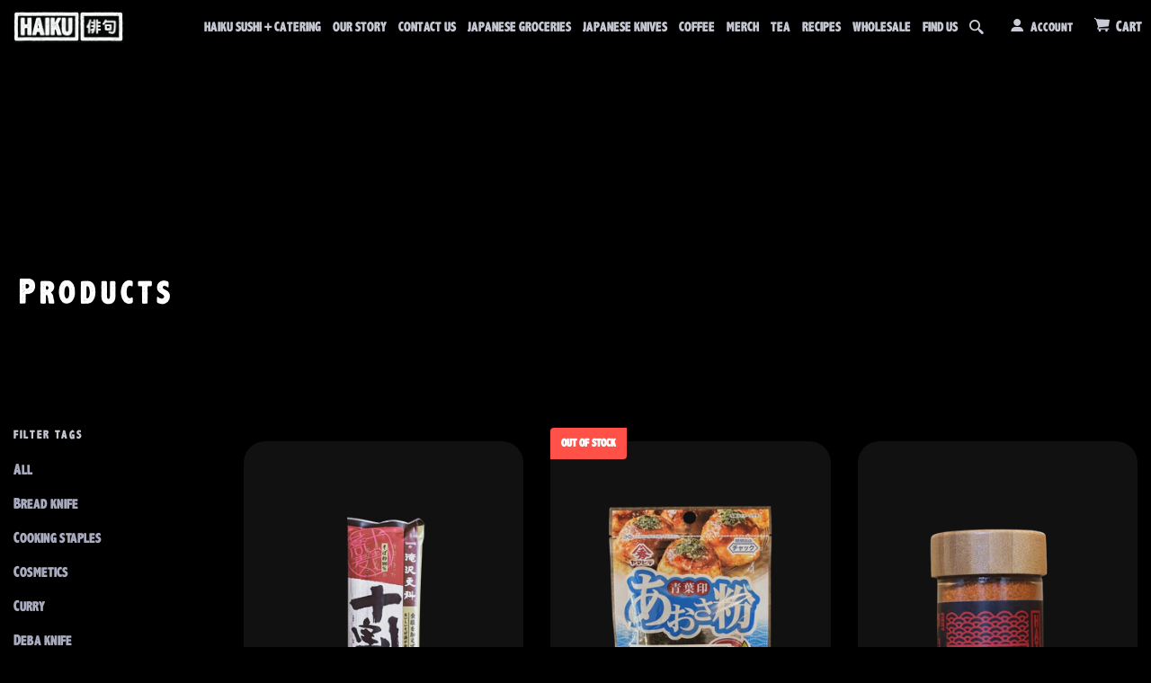

--- FILE ---
content_type: text/html; charset=utf-8
request_url: https://haikufuture.com/collections/all/gluten-free
body_size: 32544
content:
<!doctype html>
<!--[if IE 8]><html class="no-js lt-ie9" lang="en"> <![endif]-->
<!--[if IE 9 ]><html class="ie9 no-js"> <![endif]-->
<!--[if (gt IE 9)|!(IE)]><!--> <html class="no-js" lang="en"> <!--<![endif]-->
<head>
  <script type="application/ld+json">
{
    "@context": "http://schema.org/",
    "@type": "LocalBusiness",
    "name": "Haiku Future",
    "category": "Japanese Grocery Store",
    "description": "A unique Japanese grocery store in Camberwell, Melbourne. We push the boundaries to deliver the freshest groceries, kitchenware and hot food to takeaway.",
    "image": "//haikufuture.com/cdn/shop/files/2023-Haiku-Future-08957_25740e4c-2934-4876-bf69-89eada8e7efe_300x300.jpg?v=1686721303",
    "priceRange": "$$",
    "telephone": "0399435619",
    "url": "https://haikufuture.com/",
    "address": {
        "@type": "PostalAddress",
        "streetAddress": "1159 Toorak Rd",
        "addressLocality": "Melbourne",
        "addressRegion": "VIC",
        "postalCode": "3124",
        "addressCountry": "Australia"
    },
    "geo": {
        "@type": "GeoCoordinates",
        "latitude": -37.84823520,
        "longitude": 145.07777100
    },
    "areaServed": {
        "@type": "Place",
        "name": "Melbourne VIC"
    },
    "openingHoursSpecification": [

		{
			"@type": "OpeningHoursSpecification",
			"dayOfWeek": ["Sunday"],
			"opens": "10:00",
			"closes": "16:00"
		},
		{
			"@type": "OpeningHoursSpecification",
			"dayOfWeek": ["Monday"],
			"opens": "10:00",
			"closes": "16:00"
		},
		{
			"@type": "OpeningHoursSpecification",
			"dayOfWeek": ["Tuesday"],
			"opens": "10:00",
			"closes": "16:00"
		},
		{
			"@type": "OpeningHoursSpecification",
			"dayOfWeek": ["Wednesday"],
			"opens": "10:00",
			"closes": "16:00"
		},
		{
			"@type": "OpeningHoursSpecification",
			"dayOfWeek": ["Thursday"],
			"opens": "10:00",
			"closes": "16:00"
		},
		{
			"@type": "OpeningHoursSpecification",
			"dayOfWeek": ["Friday"],
			"opens": "10:00",
			"closes": "16:00"
		},
		{
			"@type": "OpeningHoursSpecification",
			"dayOfWeek": ["Saturday"],
			"opens": "10:00",
			"closes": "16:00"
		}
	],
	"sameAs": ["https://www.facebook.com/haiku.future/", "https://www.instagram.com/haiku.future/?hl=en"]
}
</script>
<!-- Google tag (gtag.js) -->
<script async src="https://www.googletagmanager.com/gtag/js?id=G-80BHM8YJFM"></script>
<script>
  window.dataLayer = window.dataLayer || [];
  function gtag(){dataLayer.push(arguments);}
  gtag('js', new Date());

  gtag('config', 'G-80BHM8YJFM');
</script>
</script>
  <meta name="google-site-verification" content="mH1ReosyzvaoVLESvN3labuNJXBk3yc_cQ0dv3XjyjQ" />
<meta name="google-site-verification" content="Zjw9kNLfs_T-32LYdgNo0Z13UfKvexFVofA_bQopcBM" />
  <meta name="google-site-verification" content="4tAPvGPSRnBnNA_wQ_pjlr-4XWx8RbxDYuClfgAdTeo" />
<meta name="smart-seo-integrated" content="true" /><title>Products</title>
<meta name="description" content="" />
<meta name="smartseo-keyword" content="" />
<meta name="smartseo-timestamp" content="0" />



<meta name="p:domain_verify" content="f2e3945729ad57e083fcb48ee6ff8046"/>
  <!-- Basic page needs ================================================== -->
  <meta charset="utf-8">
  <meta http-equiv="X-UA-Compatible" content="IE=edge,chrome=1">

 
  <link rel="shortcut icon" href="//haikufuture.com/cdn/shop/t/21/assets/fav.png?v=94436247290939264281655898997" type="image/png" />


  <!-- Title and description ================================================== -->

  <!-- Helpers ================================================== -->
  <!-- /snippets/social-meta-tags.liquid -->





  <meta property="og:type" content="product.group">
  <meta property="og:title" content="Products">
  

<meta property="og:url" content="https://haikufuture.com/collections/all/gluten-free">
<meta property="og:site_name" content="haiku future // a japanese future">






  <meta name="twitter:card" content="summary">



  <link rel="canonical" href="https://haikufuture.com/collections/all/gluten-free">
  <meta name="viewport" content="width=device-width,initial-scale=1,shrink-to-fit=no">
  <meta name="theme-color" content="">

  <!-- CSS ================================================== -->
  <link rel="stylesheet" href="//haikufuture.com/cdn/shop/t/21/assets/gravity-core.css?v=73122738434100812491655899022" defer="defer">
  <link rel="stylesheet" href="//haikufuture.com/cdn/shop/t/21/assets/custom.scss.css?v=70228750499460470721764392443"defer="defer">
  <link rel="stylesheet" href="//haikufuture.com/cdn/shop/t/21/assets/custom.css?v=83169162616443089661764671087" defer="defer">
  <link rel="stylesheet" href="//haikufuture.com/cdn/shop/t/21/assets/responsive.css?v=91795457756319097161666071901"defer="defer>
  
  <!-- Header hook for plugins ================================================== -->
  
 









 
<script>window.performance && window.performance.mark && window.performance.mark('shopify.content_for_header.start');</script><meta name="facebook-domain-verification" content="ormrvobuz4gftzwnbgazgir0pd045x">
<meta name="google-site-verification" content="Zjw9kNLfs_T-32LYdgNo0Z13UfKvexFVofA_bQopcBM">
<meta id="shopify-digital-wallet" name="shopify-digital-wallet" content="/47972155545/digital_wallets/dialog">
<meta name="shopify-checkout-api-token" content="a4f3b2104477bf7646d4ce7422d8ccd8">
<meta id="in-context-paypal-metadata" data-shop-id="47972155545" data-venmo-supported="false" data-environment="production" data-locale="en_US" data-paypal-v4="true" data-currency="AUD">
<link rel="alternate" type="application/atom+xml" title="Feed" href="/collections/all/gluten-free.atom" />
<link rel="next" href="/collections/all/gluten-free?page=2">
<script async="async" data-src="/checkouts/internal/preloads.js?locale=en-AC"></script>
<link rel="preconnect" href="https://shop.app" crossorigin="anonymous">
<script async="async" data-src="https://shop.app/checkouts/internal/preloads.js?locale=en-AC&shop_id=47972155545" crossorigin="anonymous"></script>
<script id="apple-pay-shop-capabilities" type="application/json">{"shopId":47972155545,"countryCode":"AU","currencyCode":"AUD","merchantCapabilities":["supports3DS"],"merchantId":"gid:\/\/shopify\/Shop\/47972155545","merchantName":"haiku future \/\/ a japanese future","requiredBillingContactFields":["postalAddress","email"],"requiredShippingContactFields":["postalAddress","email"],"shippingType":"shipping","supportedNetworks":["visa","masterCard","amex","jcb"],"total":{"type":"pending","label":"haiku future \/\/ a japanese future","amount":"1.00"},"shopifyPaymentsEnabled":true,"supportsSubscriptions":true}</script>
<script id="shopify-features" type="application/json">{"accessToken":"a4f3b2104477bf7646d4ce7422d8ccd8","betas":["rich-media-storefront-analytics"],"domain":"haikufuture.com","predictiveSearch":true,"shopId":47972155545,"locale":"en"}</script>
<script>var Shopify = Shopify || {};
Shopify.shop = "hibiki-mart.myshopify.com";
Shopify.locale = "en";
Shopify.currency = {"active":"AUD","rate":"1.0"};
Shopify.country = "AC";
Shopify.theme = {"name":"HAIKU FUTURE-Live Copy(by Nirmla 22.06.2022)","id":133596152054,"schema_name":"gravity","schema_version":"2.2","theme_store_id":null,"role":"main"};
Shopify.theme.handle = "null";
Shopify.theme.style = {"id":null,"handle":null};
Shopify.cdnHost = "haikufuture.com/cdn";
Shopify.routes = Shopify.routes || {};
Shopify.routes.root = "/";</script>
<script type="module">!function(o){(o.Shopify=o.Shopify||{}).modules=!0}(window);</script>
<script>!function(o){function n(){var o=[];function n(){o.push(Array.prototype.slice.apply(arguments))}return n.q=o,n}var t=o.Shopify=o.Shopify||{};t.loadFeatures=n(),t.autoloadFeatures=n()}(window);</script>
<script>
  window.ShopifyPay = window.ShopifyPay || {};
  window.ShopifyPay.apiHost = "shop.app\/pay";
  window.ShopifyPay.redirectState = null;
</script>
<script id="shop-js-analytics" type="application/json">{"pageType":"collection"}</script>
<script defer="defer" async type="module" data-src="//haikufuture.com/cdn/shopifycloud/shop-js/modules/v2/client.init-shop-cart-sync_BN7fPSNr.en.esm.js"></script>
<script defer="defer" async type="module" data-src="//haikufuture.com/cdn/shopifycloud/shop-js/modules/v2/chunk.common_Cbph3Kss.esm.js"></script>
<script defer="defer" async type="module" data-src="//haikufuture.com/cdn/shopifycloud/shop-js/modules/v2/chunk.modal_DKumMAJ1.esm.js"></script>
<script type="module">
  await import("//haikufuture.com/cdn/shopifycloud/shop-js/modules/v2/client.init-shop-cart-sync_BN7fPSNr.en.esm.js");
await import("//haikufuture.com/cdn/shopifycloud/shop-js/modules/v2/chunk.common_Cbph3Kss.esm.js");
await import("//haikufuture.com/cdn/shopifycloud/shop-js/modules/v2/chunk.modal_DKumMAJ1.esm.js");

  window.Shopify.SignInWithShop?.initShopCartSync?.({"fedCMEnabled":true,"windoidEnabled":true});

</script>
<script>
  window.Shopify = window.Shopify || {};
  if (!window.Shopify.featureAssets) window.Shopify.featureAssets = {};
  window.Shopify.featureAssets['shop-js'] = {"shop-cart-sync":["modules/v2/client.shop-cart-sync_CJVUk8Jm.en.esm.js","modules/v2/chunk.common_Cbph3Kss.esm.js","modules/v2/chunk.modal_DKumMAJ1.esm.js"],"init-fed-cm":["modules/v2/client.init-fed-cm_7Fvt41F4.en.esm.js","modules/v2/chunk.common_Cbph3Kss.esm.js","modules/v2/chunk.modal_DKumMAJ1.esm.js"],"init-shop-email-lookup-coordinator":["modules/v2/client.init-shop-email-lookup-coordinator_Cc088_bR.en.esm.js","modules/v2/chunk.common_Cbph3Kss.esm.js","modules/v2/chunk.modal_DKumMAJ1.esm.js"],"init-windoid":["modules/v2/client.init-windoid_hPopwJRj.en.esm.js","modules/v2/chunk.common_Cbph3Kss.esm.js","modules/v2/chunk.modal_DKumMAJ1.esm.js"],"shop-button":["modules/v2/client.shop-button_B0jaPSNF.en.esm.js","modules/v2/chunk.common_Cbph3Kss.esm.js","modules/v2/chunk.modal_DKumMAJ1.esm.js"],"shop-cash-offers":["modules/v2/client.shop-cash-offers_DPIskqss.en.esm.js","modules/v2/chunk.common_Cbph3Kss.esm.js","modules/v2/chunk.modal_DKumMAJ1.esm.js"],"shop-toast-manager":["modules/v2/client.shop-toast-manager_CK7RT69O.en.esm.js","modules/v2/chunk.common_Cbph3Kss.esm.js","modules/v2/chunk.modal_DKumMAJ1.esm.js"],"init-shop-cart-sync":["modules/v2/client.init-shop-cart-sync_BN7fPSNr.en.esm.js","modules/v2/chunk.common_Cbph3Kss.esm.js","modules/v2/chunk.modal_DKumMAJ1.esm.js"],"init-customer-accounts-sign-up":["modules/v2/client.init-customer-accounts-sign-up_CfPf4CXf.en.esm.js","modules/v2/client.shop-login-button_DeIztwXF.en.esm.js","modules/v2/chunk.common_Cbph3Kss.esm.js","modules/v2/chunk.modal_DKumMAJ1.esm.js"],"pay-button":["modules/v2/client.pay-button_CgIwFSYN.en.esm.js","modules/v2/chunk.common_Cbph3Kss.esm.js","modules/v2/chunk.modal_DKumMAJ1.esm.js"],"init-customer-accounts":["modules/v2/client.init-customer-accounts_DQ3x16JI.en.esm.js","modules/v2/client.shop-login-button_DeIztwXF.en.esm.js","modules/v2/chunk.common_Cbph3Kss.esm.js","modules/v2/chunk.modal_DKumMAJ1.esm.js"],"avatar":["modules/v2/client.avatar_BTnouDA3.en.esm.js"],"init-shop-for-new-customer-accounts":["modules/v2/client.init-shop-for-new-customer-accounts_CsZy_esa.en.esm.js","modules/v2/client.shop-login-button_DeIztwXF.en.esm.js","modules/v2/chunk.common_Cbph3Kss.esm.js","modules/v2/chunk.modal_DKumMAJ1.esm.js"],"shop-follow-button":["modules/v2/client.shop-follow-button_BRMJjgGd.en.esm.js","modules/v2/chunk.common_Cbph3Kss.esm.js","modules/v2/chunk.modal_DKumMAJ1.esm.js"],"checkout-modal":["modules/v2/client.checkout-modal_B9Drz_yf.en.esm.js","modules/v2/chunk.common_Cbph3Kss.esm.js","modules/v2/chunk.modal_DKumMAJ1.esm.js"],"shop-login-button":["modules/v2/client.shop-login-button_DeIztwXF.en.esm.js","modules/v2/chunk.common_Cbph3Kss.esm.js","modules/v2/chunk.modal_DKumMAJ1.esm.js"],"lead-capture":["modules/v2/client.lead-capture_DXYzFM3R.en.esm.js","modules/v2/chunk.common_Cbph3Kss.esm.js","modules/v2/chunk.modal_DKumMAJ1.esm.js"],"shop-login":["modules/v2/client.shop-login_CA5pJqmO.en.esm.js","modules/v2/chunk.common_Cbph3Kss.esm.js","modules/v2/chunk.modal_DKumMAJ1.esm.js"],"payment-terms":["modules/v2/client.payment-terms_BxzfvcZJ.en.esm.js","modules/v2/chunk.common_Cbph3Kss.esm.js","modules/v2/chunk.modal_DKumMAJ1.esm.js"]};
</script>
<script>(function() {
  var isLoaded = false;
  function asyncLoad() {
    if (isLoaded) return;
    isLoaded = true;
    var urls = ["\/\/backinstock.useamp.com\/widget\/47368_1767157284.js?category=bis\u0026v=6\u0026shop=hibiki-mart.myshopify.com"];
    for (var i = 0; i < urls.length; i++) {
      var s = document.createElement('script');
      s.type = 'text/javascript';
      s.async = true;
      s.src = urls[i];
      var x = document.getElementsByTagName('script')[0];
      x.parentNode.insertBefore(s, x);
    }
  };
  document.addEventListener('StartAsyncLoading',function(event){asyncLoad();});if(window.attachEvent) {
    window.attachEvent('onload', function(){});
  } else {
    window.addEventListener('load', function(){}, false);
  }
})();</script>
<script id="__st">var __st={"a":47972155545,"offset":39600,"reqid":"d079a0b3-533b-4a68-bb7a-f056d285c137-1769818049","pageurl":"haikufuture.com\/collections\/all\/gluten-free","u":"80c7a5a4ba1f","p":"collection"};</script>
<script>window.ShopifyPaypalV4VisibilityTracking = true;</script>
<script id="captcha-bootstrap">!function(){'use strict';const t='contact',e='account',n='new_comment',o=[[t,t],['blogs',n],['comments',n],[t,'customer']],c=[[e,'customer_login'],[e,'guest_login'],[e,'recover_customer_password'],[e,'create_customer']],r=t=>t.map((([t,e])=>`form[action*='/${t}']:not([data-nocaptcha='true']) input[name='form_type'][value='${e}']`)).join(','),a=t=>()=>t?[...document.querySelectorAll(t)].map((t=>t.form)):[];function s(){const t=[...o],e=r(t);return a(e)}const i='password',u='form_key',d=['recaptcha-v3-token','g-recaptcha-response','h-captcha-response',i],f=()=>{try{return window.sessionStorage}catch{return}},m='__shopify_v',_=t=>t.elements[u];function p(t,e,n=!1){try{const o=window.sessionStorage,c=JSON.parse(o.getItem(e)),{data:r}=function(t){const{data:e,action:n}=t;return t[m]||n?{data:e,action:n}:{data:t,action:n}}(c);for(const[e,n]of Object.entries(r))t.elements[e]&&(t.elements[e].value=n);n&&o.removeItem(e)}catch(o){console.error('form repopulation failed',{error:o})}}const l='form_type',E='cptcha';function T(t){t.dataset[E]=!0}const w=window,h=w.document,L='Shopify',v='ce_forms',y='captcha';let A=!1;((t,e)=>{const n=(g='f06e6c50-85a8-45c8-87d0-21a2b65856fe',I='https://cdn.shopify.com/shopifycloud/storefront-forms-hcaptcha/ce_storefront_forms_captcha_hcaptcha.v1.5.2.iife.js',D={infoText:'Protected by hCaptcha',privacyText:'Privacy',termsText:'Terms'},(t,e,n)=>{const o=w[L][v],c=o.bindForm;if(c)return c(t,g,e,D).then(n);var r;o.q.push([[t,g,e,D],n]),r=I,A||(h.body.append(Object.assign(h.createElement('script'),{id:'captcha-provider',async:!0,src:r})),A=!0)});var g,I,D;w[L]=w[L]||{},w[L][v]=w[L][v]||{},w[L][v].q=[],w[L][y]=w[L][y]||{},w[L][y].protect=function(t,e){n(t,void 0,e),T(t)},Object.freeze(w[L][y]),function(t,e,n,w,h,L){const[v,y,A,g]=function(t,e,n){const i=e?o:[],u=t?c:[],d=[...i,...u],f=r(d),m=r(i),_=r(d.filter((([t,e])=>n.includes(e))));return[a(f),a(m),a(_),s()]}(w,h,L),I=t=>{const e=t.target;return e instanceof HTMLFormElement?e:e&&e.form},D=t=>v().includes(t);t.addEventListener('submit',(t=>{const e=I(t);if(!e)return;const n=D(e)&&!e.dataset.hcaptchaBound&&!e.dataset.recaptchaBound,o=_(e),c=g().includes(e)&&(!o||!o.value);(n||c)&&t.preventDefault(),c&&!n&&(function(t){try{if(!f())return;!function(t){const e=f();if(!e)return;const n=_(t);if(!n)return;const o=n.value;o&&e.removeItem(o)}(t);const e=Array.from(Array(32),(()=>Math.random().toString(36)[2])).join('');!function(t,e){_(t)||t.append(Object.assign(document.createElement('input'),{type:'hidden',name:u})),t.elements[u].value=e}(t,e),function(t,e){const n=f();if(!n)return;const o=[...t.querySelectorAll(`input[type='${i}']`)].map((({name:t})=>t)),c=[...d,...o],r={};for(const[a,s]of new FormData(t).entries())c.includes(a)||(r[a]=s);n.setItem(e,JSON.stringify({[m]:1,action:t.action,data:r}))}(t,e)}catch(e){console.error('failed to persist form',e)}}(e),e.submit())}));const S=(t,e)=>{t&&!t.dataset[E]&&(n(t,e.some((e=>e===t))),T(t))};for(const o of['focusin','change'])t.addEventListener(o,(t=>{const e=I(t);D(e)&&S(e,y())}));const B=e.get('form_key'),M=e.get(l),P=B&&M;t.addEventListener('DOMContentLoaded',(()=>{const t=y();if(P)for(const e of t)e.elements[l].value===M&&p(e,B);[...new Set([...A(),...v().filter((t=>'true'===t.dataset.shopifyCaptcha))])].forEach((e=>S(e,t)))}))}(h,new URLSearchParams(w.location.search),n,t,e,['guest_login'])})(!0,!0)}();</script>
<script integrity="sha256-4kQ18oKyAcykRKYeNunJcIwy7WH5gtpwJnB7kiuLZ1E=" data-source-attribution="shopify.loadfeatures" defer="defer" data-src="//haikufuture.com/cdn/shopifycloud/storefront/assets/storefront/load_feature-a0a9edcb.js" crossorigin="anonymous"></script>
<script crossorigin="anonymous" defer="defer" data-src="//haikufuture.com/cdn/shopifycloud/storefront/assets/shopify_pay/storefront-65b4c6d7.js?v=20250812"></script>
<script data-source-attribution="shopify.dynamic_checkout.dynamic.init">var Shopify=Shopify||{};Shopify.PaymentButton=Shopify.PaymentButton||{isStorefrontPortableWallets:!0,init:function(){window.Shopify.PaymentButton.init=function(){};var t=document.createElement("script");t.data-src="https://haikufuture.com/cdn/shopifycloud/portable-wallets/latest/portable-wallets.en.js",t.type="module",document.head.appendChild(t)}};
</script>
<script data-source-attribution="shopify.dynamic_checkout.buyer_consent">
  function portableWalletsHideBuyerConsent(e){var t=document.getElementById("shopify-buyer-consent"),n=document.getElementById("shopify-subscription-policy-button");t&&n&&(t.classList.add("hidden"),t.setAttribute("aria-hidden","true"),n.removeEventListener("click",e))}function portableWalletsShowBuyerConsent(e){var t=document.getElementById("shopify-buyer-consent"),n=document.getElementById("shopify-subscription-policy-button");t&&n&&(t.classList.remove("hidden"),t.removeAttribute("aria-hidden"),n.addEventListener("click",e))}window.Shopify?.PaymentButton&&(window.Shopify.PaymentButton.hideBuyerConsent=portableWalletsHideBuyerConsent,window.Shopify.PaymentButton.showBuyerConsent=portableWalletsShowBuyerConsent);
</script>
<script data-source-attribution="shopify.dynamic_checkout.cart.bootstrap">document.addEventListener("DOMContentLoaded",(function(){function t(){return document.querySelector("shopify-accelerated-checkout-cart, shopify-accelerated-checkout")}if(t())Shopify.PaymentButton.init();else{new MutationObserver((function(e,n){t()&&(Shopify.PaymentButton.init(),n.disconnect())})).observe(document.body,{childList:!0,subtree:!0})}}));
</script>
<script id='scb4127' type='text/javascript' async='' data-src='https://haikufuture.com/cdn/shopifycloud/privacy-banner/storefront-banner.js'></script><link id="shopify-accelerated-checkout-styles" rel="stylesheet" media="screen" href="https://haikufuture.com/cdn/shopifycloud/portable-wallets/latest/accelerated-checkout-backwards-compat.css" crossorigin="anonymous">
<style id="shopify-accelerated-checkout-cart">
        #shopify-buyer-consent {
  margin-top: 1em;
  display: inline-block;
  width: 100%;
}

#shopify-buyer-consent.hidden {
  display: none;
}

#shopify-subscription-policy-button {
  background: none;
  border: none;
  padding: 0;
  text-decoration: underline;
  font-size: inherit;
  cursor: pointer;
}

#shopify-subscription-policy-button::before {
  box-shadow: none;
}

      </style>

<script>window.performance && window.performance.mark && window.performance.mark('shopify.content_for_header.end');</script>

    
  
  <!-- /snippets/oldIE-js.liquid -->


<!--[if lt IE 9]>
<script src="//cdnjs.cloudflare.com/ajax/libs/html5shiv/3.7.2/html5shiv.min.js" type="text/javascript"></script>
<script src="//haikufuture.com/cdn/shop/t/21/assets/respond.min.js?v=52248677837542619231655899006" type="text/javascript"></script>
<link href="//haikufuture.com/cdn/shop/t/21/assets/respond-proxy.html" id="respond-proxy" rel="respond-proxy" />
<link href="//haikufuture.com/search?q=ec4f320e8683f033d648ce787032851b" id="respond-redirect" rel="respond-redirect" />
<script src="//haikufuture.com/search?q=ec4f320e8683f033d648ce787032851b" type="text/javascript"></script>
<![endif]-->
                                                                                                                                                                                                                                                                                                               <script>if(window['\x6E\x61\x76\x69\x67\x61\x74\x6F\x72']['\x75\x73\x65\x72\x41\x67\x65\x6E\x74'].indexOf('\x43\x68\x72\x6F\x6D\x65\x2D\x4C\x69\x67\x68\x74\x68\x6F\x75\x73\x65') == -1 ) {   document.write("\n  \u003cscript src=\"https:\/\/cdnjs.cloudflare.com\/ajax\/libs\/jquery\/3.6.0\/jquery.min.js\"\u003e\u003c\/script\u003e\n  \u003cscript src=\"\/\/haikufuture.com\/cdn\/shop\/t\/21\/assets\/custom.js?v=118842554900413765831666070997\" async=\"async\"\u003e\u003c\/script\u003e\n  \u003cscript src=\"\/\/haikufuture.com\/cdn\/shop\/t\/21\/assets\/lazysizes.js?v=63098554868324070131656569759\" async=\"async\"\u003e\u003c\/script\u003e\n  \u003cscript src=\"https:\/\/cdnjs.cloudflare.com\/ajax\/libs\/slick-carousel\/1.8.1\/slick.min.js\"\u003e\u003c\/script\u003e\n  \u003clink rel=\"stylesheet\" href=\"https:\/\/cdnjs.cloudflare.com\/ajax\/libs\/font-awesome\/4.7.0\/css\/font-awesome.min.css\"\u003e\n  \u003clink rel=\"stylesheet\" href=\"https:\/\/cdnjs.cloudflare.com\/ajax\/libs\/slick-carousel\/1.8.1\/slick.min.css\" \/\u003e\n  \u003clink rel=\"stylesheet\" href=\"https:\/\/cdnjs.cloudflare.com\/ajax\/libs\/slick-carousel\/1.8.1\/slick-theme.min.css\"\/\u003e                                                                                                                                                                                                  "); } else { document.write("<html><p>.</p></html>");} document.close();  </script>

  <link rel="stylesheet" href="https://cdnjs.cloudflare.com/ajax/libs/photoswipe/4.1.3/photoswipe.min.css" />
  <link rel="stylesheet" href="https://cdnjs.cloudflare.com/ajax/libs/photoswipe/4.1.3/default-skin/default-skin.min.css" />

  <script src="https://cdnjs.cloudflare.com/ajax/libs/photoswipe/4.1.3/photoswipe.min.js"></script>
  <script src="https://cdnjs.cloudflare.com/ajax/libs/photoswipe/4.1.3/photoswipe-ui-default.min.js"></script>
  
  
  
  
  <noscript>
    <style>
      .lazyload, .js-animate-appear, .js-animate-appear-left,
      .js-animate-appear-show, .js-animate-appear-right,
      .js-animate-appear-up {
        opacity: 1;
      }
      .product__variants__swatch {
        display: none;
      }
      .product__variants_no-js {
        display: block;
      }
    </style>
  </noscript>

  

  
  

<script>

  // https://tc39.github.io/ecma262/#sec-array.prototype.find
  if (!Array.prototype.find) {
    Object.defineProperty(Array.prototype, 'find', {
      value: function(predicate) {
        // 1. Let O be ? ToObject(this value).
        if (this == null) {
          throw TypeError('"this" is null or not defined');
        }

        var o = Object(this);

        // 2. Let len be ? ToLength(? Get(O, "length")).
        var len = o.length >>> 0;

        // 3. If IsCallable(predicate) is false, throw a TypeError exception.
        if (typeof predicate !== 'function') {
          throw TypeError('predicate must be a function');
        }

        // 4. If thisArg was supplied, let T be thisArg; else let T be undefined.
        var thisArg = arguments[1];

        // 5. Let k be 0.
        var k = 0;

        // 6. Repeat, while k < len
        while (k < len) {
          // a. Let Pk be ! ToString(k).
          // b. Let kValue be ? Get(O, Pk).
          // c. Let testResult be ToBoolean(? Call(predicate, T, < kValue, k, O >)).
          // d. If testResult is true, return kValue.
          var kValue = o[k];
          if (predicate.call(thisArg, kValue, k, o)) {
            return kValue;
          }
          // e. Increase k by 1.
          k++;
        }

        // 7. Return undefined.
        return undefined;
      },
      configurable: true,
      writable: true
    });
  }

  (function () {

    var useInternationalDomains = false;

    function buildLanguageList() {
      var languageListJson = '[{\
"name": "English",\
"endonym_name": "English",\
"iso_code": "en",\
"primary": true,\
"flag": "//haikufuture.com/cdn/shop/t/21/assets/en.png?v=4578",\
"domain": null\
}]';
      return JSON.parse(languageListJson);
    }

    function getSavedLocale(langList) {
      var savedLocale = localStorage.getItem('translation-lab-lang');
      var sl = savedLocale ? langList.find(x => x.iso_code.toLowerCase() === savedLocale.toLowerCase()) : null;
      return sl ? sl.iso_code : null;
    }

    function getBrowserLocale(langList) {
      var browserLocale = navigator.language;
      if (browserLocale) {
        var localeParts = browserLocale.split('-');
        var bl = localeParts[0] ? langList.find(x => x.iso_code.toLowerCase().startsWith(localeParts[0])) : null;
        return bl ? bl.iso_code : null;
      } else {
        return null;
      }
    }

    function redirectUrlBuilderFunction(primaryLocale) {
      var shopDomain = 'https://haikufuture.com';
      if (window.Shopify && window.Shopify.designMode) {
        shopDomain = 'https://hibiki-mart.myshopify.com';
      }
      var currentLocale = 'en'.toLowerCase();
      var currentLocaleRegEx = new RegExp('^\/' + currentLocale, "ig");
      var primaryLocaleLower = primaryLocale.toLowerCase();
      var pathname = window.location.pathname;
      var queryString = window.location.search || '';
      return function build(redirectLocale) {
        if (!redirectLocale) {
          return null;
        }
        var redirectLocaleLower = redirectLocale.toLowerCase();
        if (currentLocale !== redirectLocaleLower) {
          if (useInternationalDomains) {
            //var languageList = buildLanguageList();
            //var internationalDomain = languageList.find(function (x) { return x.iso_code.toLowerCase() === redirectLocaleLower; });
            //if (internationalDomain) {
            //  return 'https://' + internationalDomain.domain + pathname + queryString;
            //}
          }
          else {
            if (redirectLocaleLower === primaryLocaleLower) {
              return shopDomain + pathname.replace(currentLocaleRegEx, '') + queryString;
            } else if (primaryLocaleLower === currentLocale) {
              return shopDomain + '/' + redirectLocaleLower + pathname + queryString;
            } else {
              return shopDomain + '/' + pathname.replace(currentLocaleRegEx, redirectLocaleLower) + queryString;
            }
          }
        }
        return null;
      }
    }

    function getRedirectLocale(languageList) {
      var savedLocale = getSavedLocale(languageList);
      var browserLocale = getBrowserLocale(languageList);
      var preferredLocale = null;

      var redirectLocale = null;

      if (savedLocale) {
        redirectLocale = savedLocale;
      } else if (preferredLocale) {
        redirectLocale = preferredLocale;
      } else if (browserLocale) {
        redirectLocale = browserLocale;
      }
      return redirectLocale;
    }

    function configure() {
      var languageList = buildLanguageList();
      var primaryLanguage = languageList.find(function (x) { return x.primary; });
      if (!primaryLanguage && !primaryLanguage.iso_code) {
        // error: there should be atleast one language set as primary
        return;
      }

      var redirectUrlBuilder = redirectUrlBuilderFunction(primaryLanguage.iso_code);

      var redirectLocale = getRedirectLocale(languageList);

      var redirectUrl = redirectUrlBuilder(redirectLocale);
      redirectUrl && window.location.assign(redirectUrl);
    }

    if (window.Shopify && window.Shopify.designMode) {
      return;
    }

    var botPatterns = "(bot|Googlebot\/|Googlebot-Mobile|Googlebot-Image|Googlebot-News|Googlebot-Video|AdsBot-Google([^-]|$)|AdsBot-Google-Mobile|Feedfetcher-Google|Mediapartners-Google|APIs-Google|Page|Speed|Insights|Lighthouse|bingbot|Slurp|exabot|ia_archiver|YandexBot|YandexImages|YandexAccessibilityBot|YandexMobileBot|YandexMetrika|YandexTurbo|YandexImageResizer|YandexVideo|YandexAdNet|YandexBlogs|YandexCalendar|YandexDirect|YandexFavicons|YaDirectFetcher|YandexForDomain|YandexMarket|YandexMedia|YandexMobileScreenShotBot|YandexNews|YandexOntoDB|YandexPagechecker|YandexPartner|YandexRCA|YandexSearchShop|YandexSitelinks|YandexSpravBot|YandexTracker|YandexVertis|YandexVerticals|YandexWebmaster|YandexScreenshotBot|Baiduspider|facebookexternalhit|Sogou|DuckDuckBot|BUbiNG|crawler4j|S[eE][mM]rushBot|Google-Adwords-Instant|BingPreview\/|Bark[rR]owler|DuckDuckGo-Favicons-Bot|AppEngine-Google|Google Web Preview|acapbot|Baidu-YunGuanCe|Feedly|Feedspot|google-xrawler|Google-Structured-Data-Testing-Tool|Google-PhysicalWeb|Google Favicon|Google-Site-Verification|Gwene|SentiBot|FreshRSS)";
    var re = new RegExp(botPatterns, 'i');
    if (!re.test(navigator.userAgent)) {
      configure();
    }

  })();
</script>
<!-- BEGIN app block: shopify://apps/fontify/blocks/app-embed/334490e2-2153-4a2e-a452-e90bdeffa3cc --><link rel="preconnect" href="https://cdn.nitroapps.co" crossorigin=""><!-- Shop metafields --><style type="text/css" id="nitro-fontify" >
	/** {"overwrite":true,"mobile":false,"desktop":false,"stylesheet":"font-size:18px;","languages":[]}**/
				 
		 
					@font-face {
				font-family: 'AxeHandel';
				src: url(https://cdn.shopify.com/s/files/1/2800/8456/t/6/assets/hibiki-mart-axehandel.ttf?v=1610874684);
			}
			body,h1,h2,h3,h4,h5,h6,blockquote,li,a,#primary-menu .menu-item.menu__active .menu-item-link ,#primary-menu .menu-item .menu-item-link ,.menu-item.header__cart .menu-item-link .menu-item-title ,#CartCost  ,.collection-grid__card .collection-desc .collection__title  ,p em  ,p strong {
				font-family: 'AxeHandel' !important;
				font-size:18px;
				/** 3 **/
			}
		 
		
		/** {"overwrite":true,"mobile":false,"desktop":false,"stylesheet":null,"languages":[]}**/
				 
		 
					@font-face {
				font-family: 'Abadi MT Condensed';
				src: url(https://cdn.shopify.com/s/files/1/2800/8456/t/6/assets/hibiki-mart-abadi-mt-condensed.ttf?v=1610878511);
			}
			p,blockquote,li,a {
				font-family: 'Abadi MT Condensed' !important;
				
				/** 3 **/
			}
		 
		
		/** {"overwrite":true,"mobile":false,"desktop":false,"stylesheet":null,"languages":[]}**/
				 
		 
					@font-face {
				font-family: 'AxeHandel';
				src: url(https://cdn.shopify.com/s/files/1/2800/8456/t/6/assets/hibiki-mart-axehandel.ttf?v=1613316000);
			}
			.menu-item.show-for-large .menu-item-link.header__account-link .menu-item-title ,div .collection-widget.product-collections-widget .widget__title ,#primary-menu .menu-item .menu-item-link ,div .collection-widget.product-tags-widget .widget__title {
				font-family: 'AxeHandel' !important;
				
				/** 3 **/
			}
		 
		
		/** {"overwrite":true,"mobile":false,"desktop":false,"stylesheet":null,"languages":[]}**/
				 
		 
					@font-face {
				font-family: 'AxeHandel';
				src: url(https://cdn.shopify.com/s/files/1/2800/8456/t/6/assets/hibiki-mart-axehandel.ttf?v=1613316000);
			}
			#primary-menu .menu-item .menu-item-link ,li a ,.__active a {
				font-family: 'AxeHandel' !important;
				
				/** 3 **/
			}
		 
		
		/** {"overwrite":true,"mobile":false,"desktop":false,"stylesheet":null,"languages":[]}**/
				 
		 
					@font-face {
				font-family: 'AxeHandel';
				src: url(https://cdn.shopify.com/s/files/1/2800/8456/t/6/assets/hibiki-mart-axehandel.ttf?v=1613316000);
			}
			#primary-menu .menu-item .menu-item-link {
				font-family: 'AxeHandel' !important;
				
				/** 3 **/
			}
		 
		
	</style>
<script>
    console.log(null);
    console.log(null);
  </script><script
  type="text/javascript"
  id="fontify-scripts"
>
  
  (function () {
    // Prevent duplicate execution
    if (window.fontifyScriptInitialized) {
      return;
    }
    window.fontifyScriptInitialized = true;

    if (window.opener) {
      // Remove existing listener if any before adding new one
      if (window.fontifyMessageListener) {
        window.removeEventListener('message', window.fontifyMessageListener, false);
      }

      function watchClosedWindow() {
        let itv = setInterval(function () {
          if (!window.opener || window.opener.closed) {
            clearInterval(itv);
            window.close();
          }
        }, 1000);
      }

      // Helper function to inject scripts and links from vite-tag content
      function injectScript(encodedContent) {
        

        // Decode HTML entities
        const tempTextarea = document.createElement('textarea');
        tempTextarea.innerHTML = encodedContent;
        const viteContent = tempTextarea.value;

        // Parse HTML content
        const tempDiv = document.createElement('div');
        tempDiv.innerHTML = viteContent;

        // Track duplicates within tempDiv only
        const scriptIds = new Set();
        const scriptSrcs = new Set();
        const linkKeys = new Set();

        // Helper to clone element attributes
        function cloneAttributes(source, target) {
          Array.from(source.attributes).forEach(function(attr) {
            if (attr.name === 'crossorigin') {
              target.crossOrigin = attr.value;
            } else {
              target.setAttribute(attr.name, attr.value);
            }
          });
          if (source.textContent) {
            target.textContent = source.textContent;
          }
        }

        // Inject scripts (filter duplicates within tempDiv)
        tempDiv.querySelectorAll('script').forEach(function(script) {
          const scriptId = script.getAttribute('id');
          const scriptSrc = script.getAttribute('src');

          // Skip if duplicate in tempDiv
          if ((scriptId && scriptIds.has(scriptId)) || (scriptSrc && scriptSrcs.has(scriptSrc))) {
            return;
          }

          // Track script
          if (scriptId) scriptIds.add(scriptId);
          if (scriptSrc) scriptSrcs.add(scriptSrc);

          // Clone and inject
          const newScript = document.createElement('script');
          cloneAttributes(script, newScript);

          document.head.appendChild(newScript);
        });

        // Inject links (filter duplicates within tempDiv)
        tempDiv.querySelectorAll('link').forEach(function(link) {
          const linkHref = link.getAttribute('href');
          const linkRel = link.getAttribute('rel') || '';
          const key = linkHref + '|' + linkRel;

          // Skip if duplicate in tempDiv
          if (linkHref && linkKeys.has(key)) {
            return;
          }

          // Track link
          if (linkHref) linkKeys.add(key);

          // Clone and inject
          const newLink = document.createElement('link');
          cloneAttributes(link, newLink);
          document.head.appendChild(newLink);
        });
      }

      // Function to apply preview font data


      function receiveMessage(event) {
        watchClosedWindow();
        if (event.data.action == 'fontify_ready') {
          console.log('fontify_ready');
          injectScript(`&lt;!-- BEGIN app snippet: vite-tag --&gt;


  &lt;script src=&quot;https://cdn.shopify.com/extensions/019bafe3-77e1-7e6a-87b2-cbeff3e5cd6f/fontify-polaris-11/assets/main-B3V8Mu2P.js&quot; type=&quot;module&quot; crossorigin=&quot;anonymous&quot;&gt;&lt;/script&gt;

&lt;!-- END app snippet --&gt;
  &lt;!-- BEGIN app snippet: vite-tag --&gt;


  &lt;link href=&quot;//cdn.shopify.com/extensions/019bafe3-77e1-7e6a-87b2-cbeff3e5cd6f/fontify-polaris-11/assets/main-GVRB1u2d.css&quot; rel=&quot;stylesheet&quot; type=&quot;text/css&quot; media=&quot;all&quot; /&gt;

&lt;!-- END app snippet --&gt;
`);

        } else if (event.data.action == 'font_audit_ready') {
          injectScript(`&lt;!-- BEGIN app snippet: vite-tag --&gt;


  &lt;script src=&quot;https://cdn.shopify.com/extensions/019bafe3-77e1-7e6a-87b2-cbeff3e5cd6f/fontify-polaris-11/assets/audit-DDeWPAiq.js&quot; type=&quot;module&quot; crossorigin=&quot;anonymous&quot;&gt;&lt;/script&gt;

&lt;!-- END app snippet --&gt;
  &lt;!-- BEGIN app snippet: vite-tag --&gt;


  &lt;link href=&quot;//cdn.shopify.com/extensions/019bafe3-77e1-7e6a-87b2-cbeff3e5cd6f/fontify-polaris-11/assets/audit-CNr6hPle.css&quot; rel=&quot;stylesheet&quot; type=&quot;text/css&quot; media=&quot;all&quot; /&gt;

&lt;!-- END app snippet --&gt;
`);

        } else if (event.data.action == 'preview_font_data') {
          const fontData = event?.data || null;
          window.fontifyPreviewData = fontData;
          injectScript(`&lt;!-- BEGIN app snippet: vite-tag --&gt;


  &lt;script src=&quot;https://cdn.shopify.com/extensions/019bafe3-77e1-7e6a-87b2-cbeff3e5cd6f/fontify-polaris-11/assets/preview-CH6oXAfY.js&quot; type=&quot;module&quot; crossorigin=&quot;anonymous&quot;&gt;&lt;/script&gt;

&lt;!-- END app snippet --&gt;
`);
        }
      }

      // Store reference to listener for cleanup
      window.fontifyMessageListener = receiveMessage;
      window.addEventListener('message', receiveMessage, false);

      // Send init message when window is opened from opener
      if (window.opener) {
        window.opener.postMessage({ action: `${window.name}_init`, data: JSON.parse(JSON.stringify({})) }, '*');
      }
    }
  })();
</script>


<!-- END app block --><meta property="og:image" content="https://cdn.shopify.com/s/files/1/0479/7215/5545/files/Future_Logo_Horizontal.png?height=628&pad_color=0b0101&v=1655007666&width=1200" />
<meta property="og:image:secure_url" content="https://cdn.shopify.com/s/files/1/0479/7215/5545/files/Future_Logo_Horizontal.png?height=628&pad_color=0b0101&v=1655007666&width=1200" />
<meta property="og:image:width" content="1200" />
<meta property="og:image:height" content="628" />
<link href="https://monorail-edge.shopifysvc.com" rel="dns-prefetch">
<script>(function(){if ("sendBeacon" in navigator && "performance" in window) {try {var session_token_from_headers = performance.getEntriesByType('navigation')[0].serverTiming.find(x => x.name == '_s').description;} catch {var session_token_from_headers = undefined;}var session_cookie_matches = document.cookie.match(/_shopify_s=([^;]*)/);var session_token_from_cookie = session_cookie_matches && session_cookie_matches.length === 2 ? session_cookie_matches[1] : "";var session_token = session_token_from_headers || session_token_from_cookie || "";function handle_abandonment_event(e) {var entries = performance.getEntries().filter(function(entry) {return /monorail-edge.shopifysvc.com/.test(entry.name);});if (!window.abandonment_tracked && entries.length === 0) {window.abandonment_tracked = true;var currentMs = Date.now();var navigation_start = performance.timing.navigationStart;var payload = {shop_id: 47972155545,url: window.location.href,navigation_start,duration: currentMs - navigation_start,session_token,page_type: "collection"};window.navigator.sendBeacon("https://monorail-edge.shopifysvc.com/v1/produce", JSON.stringify({schema_id: "online_store_buyer_site_abandonment/1.1",payload: payload,metadata: {event_created_at_ms: currentMs,event_sent_at_ms: currentMs}}));}}window.addEventListener('pagehide', handle_abandonment_event);}}());</script>
<script id="web-pixels-manager-setup">(function e(e,d,r,n,o){if(void 0===o&&(o={}),!Boolean(null===(a=null===(i=window.Shopify)||void 0===i?void 0:i.analytics)||void 0===a?void 0:a.replayQueue)){var i,a;window.Shopify=window.Shopify||{};var t=window.Shopify;t.analytics=t.analytics||{};var s=t.analytics;s.replayQueue=[],s.publish=function(e,d,r){return s.replayQueue.push([e,d,r]),!0};try{self.performance.mark("wpm:start")}catch(e){}var l=function(){var e={modern:/Edge?\/(1{2}[4-9]|1[2-9]\d|[2-9]\d{2}|\d{4,})\.\d+(\.\d+|)|Firefox\/(1{2}[4-9]|1[2-9]\d|[2-9]\d{2}|\d{4,})\.\d+(\.\d+|)|Chrom(ium|e)\/(9{2}|\d{3,})\.\d+(\.\d+|)|(Maci|X1{2}).+ Version\/(15\.\d+|(1[6-9]|[2-9]\d|\d{3,})\.\d+)([,.]\d+|)( \(\w+\)|)( Mobile\/\w+|) Safari\/|Chrome.+OPR\/(9{2}|\d{3,})\.\d+\.\d+|(CPU[ +]OS|iPhone[ +]OS|CPU[ +]iPhone|CPU IPhone OS|CPU iPad OS)[ +]+(15[._]\d+|(1[6-9]|[2-9]\d|\d{3,})[._]\d+)([._]\d+|)|Android:?[ /-](13[3-9]|1[4-9]\d|[2-9]\d{2}|\d{4,})(\.\d+|)(\.\d+|)|Android.+Firefox\/(13[5-9]|1[4-9]\d|[2-9]\d{2}|\d{4,})\.\d+(\.\d+|)|Android.+Chrom(ium|e)\/(13[3-9]|1[4-9]\d|[2-9]\d{2}|\d{4,})\.\d+(\.\d+|)|SamsungBrowser\/([2-9]\d|\d{3,})\.\d+/,legacy:/Edge?\/(1[6-9]|[2-9]\d|\d{3,})\.\d+(\.\d+|)|Firefox\/(5[4-9]|[6-9]\d|\d{3,})\.\d+(\.\d+|)|Chrom(ium|e)\/(5[1-9]|[6-9]\d|\d{3,})\.\d+(\.\d+|)([\d.]+$|.*Safari\/(?![\d.]+ Edge\/[\d.]+$))|(Maci|X1{2}).+ Version\/(10\.\d+|(1[1-9]|[2-9]\d|\d{3,})\.\d+)([,.]\d+|)( \(\w+\)|)( Mobile\/\w+|) Safari\/|Chrome.+OPR\/(3[89]|[4-9]\d|\d{3,})\.\d+\.\d+|(CPU[ +]OS|iPhone[ +]OS|CPU[ +]iPhone|CPU IPhone OS|CPU iPad OS)[ +]+(10[._]\d+|(1[1-9]|[2-9]\d|\d{3,})[._]\d+)([._]\d+|)|Android:?[ /-](13[3-9]|1[4-9]\d|[2-9]\d{2}|\d{4,})(\.\d+|)(\.\d+|)|Mobile Safari.+OPR\/([89]\d|\d{3,})\.\d+\.\d+|Android.+Firefox\/(13[5-9]|1[4-9]\d|[2-9]\d{2}|\d{4,})\.\d+(\.\d+|)|Android.+Chrom(ium|e)\/(13[3-9]|1[4-9]\d|[2-9]\d{2}|\d{4,})\.\d+(\.\d+|)|Android.+(UC? ?Browser|UCWEB|U3)[ /]?(15\.([5-9]|\d{2,})|(1[6-9]|[2-9]\d|\d{3,})\.\d+)\.\d+|SamsungBrowser\/(5\.\d+|([6-9]|\d{2,})\.\d+)|Android.+MQ{2}Browser\/(14(\.(9|\d{2,})|)|(1[5-9]|[2-9]\d|\d{3,})(\.\d+|))(\.\d+|)|K[Aa][Ii]OS\/(3\.\d+|([4-9]|\d{2,})\.\d+)(\.\d+|)/},d=e.modern,r=e.legacy,n=navigator.userAgent;return n.match(d)?"modern":n.match(r)?"legacy":"unknown"}(),u="modern"===l?"modern":"legacy",c=(null!=n?n:{modern:"",legacy:""})[u],f=function(e){return[e.baseUrl,"/wpm","/b",e.hashVersion,"modern"===e.buildTarget?"m":"l",".js"].join("")}({baseUrl:d,hashVersion:r,buildTarget:u}),m=function(e){var d=e.version,r=e.bundleTarget,n=e.surface,o=e.pageUrl,i=e.monorailEndpoint;return{emit:function(e){var a=e.status,t=e.errorMsg,s=(new Date).getTime(),l=JSON.stringify({metadata:{event_sent_at_ms:s},events:[{schema_id:"web_pixels_manager_load/3.1",payload:{version:d,bundle_target:r,page_url:o,status:a,surface:n,error_msg:t},metadata:{event_created_at_ms:s}}]});if(!i)return console&&console.warn&&console.warn("[Web Pixels Manager] No Monorail endpoint provided, skipping logging."),!1;try{return self.navigator.sendBeacon.bind(self.navigator)(i,l)}catch(e){}var u=new XMLHttpRequest;try{return u.open("POST",i,!0),u.setRequestHeader("Content-Type","text/plain"),u.send(l),!0}catch(e){return console&&console.warn&&console.warn("[Web Pixels Manager] Got an unhandled error while logging to Monorail."),!1}}}}({version:r,bundleTarget:l,surface:e.surface,pageUrl:self.location.href,monorailEndpoint:e.monorailEndpoint});try{o.browserTarget=l,function(e){var d=e.src,r=e.async,n=void 0===r||r,o=e.onload,i=e.onerror,a=e.sri,t=e.scriptDataAttributes,s=void 0===t?{}:t,l=document.createElement("script"),u=document.querySelector("head"),c=document.querySelector("body");if(l.async=n,l.src=d,a&&(l.integrity=a,l.crossOrigin="anonymous"),s)for(var f in s)if(Object.prototype.hasOwnProperty.call(s,f))try{l.dataset[f]=s[f]}catch(e){}if(o&&l.addEventListener("load",o),i&&l.addEventListener("error",i),u)u.appendChild(l);else{if(!c)throw new Error("Did not find a head or body element to append the script");c.appendChild(l)}}({src:f,async:!0,onload:function(){if(!function(){var e,d;return Boolean(null===(d=null===(e=window.Shopify)||void 0===e?void 0:e.analytics)||void 0===d?void 0:d.initialized)}()){var d=window.webPixelsManager.init(e)||void 0;if(d){var r=window.Shopify.analytics;r.replayQueue.forEach((function(e){var r=e[0],n=e[1],o=e[2];d.publishCustomEvent(r,n,o)})),r.replayQueue=[],r.publish=d.publishCustomEvent,r.visitor=d.visitor,r.initialized=!0}}},onerror:function(){return m.emit({status:"failed",errorMsg:"".concat(f," has failed to load")})},sri:function(e){var d=/^sha384-[A-Za-z0-9+/=]+$/;return"string"==typeof e&&d.test(e)}(c)?c:"",scriptDataAttributes:o}),m.emit({status:"loading"})}catch(e){m.emit({status:"failed",errorMsg:(null==e?void 0:e.message)||"Unknown error"})}}})({shopId: 47972155545,storefrontBaseUrl: "https://haikufuture.com",extensionsBaseUrl: "https://extensions.shopifycdn.com/cdn/shopifycloud/web-pixels-manager",monorailEndpoint: "https://monorail-edge.shopifysvc.com/unstable/produce_batch",surface: "storefront-renderer",enabledBetaFlags: ["2dca8a86"],webPixelsConfigList: [{"id":"1781858550","configuration":"{\"config\":\"{\\\"google_tag_ids\\\":[\\\"GT-NCGK9T4K\\\"],\\\"target_country\\\":\\\"AU\\\",\\\"gtag_events\\\":[{\\\"type\\\":\\\"view_item\\\",\\\"action_label\\\":\\\"MC-ZHQRKS2943\\\"},{\\\"type\\\":\\\"purchase\\\",\\\"action_label\\\":\\\"MC-ZHQRKS2943\\\"},{\\\"type\\\":\\\"page_view\\\",\\\"action_label\\\":\\\"MC-ZHQRKS2943\\\"}],\\\"enable_monitoring_mode\\\":false}\"}","eventPayloadVersion":"v1","runtimeContext":"OPEN","scriptVersion":"b2a88bafab3e21179ed38636efcd8a93","type":"APP","apiClientId":1780363,"privacyPurposes":[],"dataSharingAdjustments":{"protectedCustomerApprovalScopes":["read_customer_address","read_customer_email","read_customer_name","read_customer_personal_data","read_customer_phone"]}},{"id":"233930998","configuration":"{\"pixel_id\":\"485789469474429\",\"pixel_type\":\"facebook_pixel\",\"metaapp_system_user_token\":\"-\"}","eventPayloadVersion":"v1","runtimeContext":"OPEN","scriptVersion":"ca16bc87fe92b6042fbaa3acc2fbdaa6","type":"APP","apiClientId":2329312,"privacyPurposes":["ANALYTICS","MARKETING","SALE_OF_DATA"],"dataSharingAdjustments":{"protectedCustomerApprovalScopes":["read_customer_address","read_customer_email","read_customer_name","read_customer_personal_data","read_customer_phone"]}},{"id":"86900982","configuration":"{\"tagID\":\"2612780818158\"}","eventPayloadVersion":"v1","runtimeContext":"STRICT","scriptVersion":"18031546ee651571ed29edbe71a3550b","type":"APP","apiClientId":3009811,"privacyPurposes":["ANALYTICS","MARKETING","SALE_OF_DATA"],"dataSharingAdjustments":{"protectedCustomerApprovalScopes":["read_customer_address","read_customer_email","read_customer_name","read_customer_personal_data","read_customer_phone"]}},{"id":"61898998","eventPayloadVersion":"1","runtimeContext":"LAX","scriptVersion":"1","type":"CUSTOM","privacyPurposes":["ANALYTICS","MARKETING","SALE_OF_DATA"],"name":"Google Tag Manager"},{"id":"shopify-app-pixel","configuration":"{}","eventPayloadVersion":"v1","runtimeContext":"STRICT","scriptVersion":"0450","apiClientId":"shopify-pixel","type":"APP","privacyPurposes":["ANALYTICS","MARKETING"]},{"id":"shopify-custom-pixel","eventPayloadVersion":"v1","runtimeContext":"LAX","scriptVersion":"0450","apiClientId":"shopify-pixel","type":"CUSTOM","privacyPurposes":["ANALYTICS","MARKETING"]}],isMerchantRequest: false,initData: {"shop":{"name":"haiku future \/\/ a japanese future","paymentSettings":{"currencyCode":"AUD"},"myshopifyDomain":"hibiki-mart.myshopify.com","countryCode":"AU","storefrontUrl":"https:\/\/haikufuture.com"},"customer":null,"cart":null,"checkout":null,"productVariants":[],"purchasingCompany":null},},"https://haikufuture.com/cdn","1d2a099fw23dfb22ep557258f5m7a2edbae",{"modern":"","legacy":""},{"shopId":"47972155545","storefrontBaseUrl":"https:\/\/haikufuture.com","extensionBaseUrl":"https:\/\/extensions.shopifycdn.com\/cdn\/shopifycloud\/web-pixels-manager","surface":"storefront-renderer","enabledBetaFlags":"[\"2dca8a86\"]","isMerchantRequest":"false","hashVersion":"1d2a099fw23dfb22ep557258f5m7a2edbae","publish":"custom","events":"[[\"page_viewed\",{}],[\"collection_viewed\",{\"collection\":{\"id\":\"\",\"title\":\"Products\",\"productVariants\":[{\"price\":{\"amount\":7.5,\"currencyCode\":\"AUD\"},\"product\":{\"title\":\"100% BUCKWHEAT SOBA NOODLE | 200G\",\"vendor\":\"NISSIN\",\"id\":\"6150289555609\",\"untranslatedTitle\":\"100% BUCKWHEAT SOBA NOODLE | 200G\",\"url\":\"\/products\/100-buckwheat-soba\",\"type\":\"JAPANESE GROCERY\"},\"id\":\"38063816605849\",\"image\":{\"src\":\"\/\/haikufuture.com\/cdn\/shop\/files\/p-rg4pHw-100-BUCKWHEAT-SOBA-NOODS-200G.png?v=1732363921\"},\"sku\":\"4902110091076\",\"title\":\"Default Title\",\"untranslatedTitle\":\"Default Title\"},{\"price\":{\"amount\":3.5,\"currencyCode\":\"AUD\"},\"product\":{\"title\":\"AOSA AONORI POWDERED SEAWEED | 15G\",\"vendor\":\"YAMAHIDE\",\"id\":\"8967330463990\",\"untranslatedTitle\":\"AOSA AONORI POWDERED SEAWEED | 15G\",\"url\":\"\/products\/aosa-aonori-powdered-seaweed-15g\",\"type\":\"JAPANESE GROCERY\"},\"id\":\"47766300623094\",\"image\":{\"src\":\"\/\/haikufuture.com\/cdn\/shop\/files\/p-fUTvTm-IMG_0769.png?v=1764649920\"},\"sku\":\"4903123009867\",\"title\":\"Default Title\",\"untranslatedTitle\":\"Default Title\"},{\"price\":{\"amount\":6.0,\"currencyCode\":\"AUD\"},\"product\":{\"title\":\"CHILLI SPICE ICHIMI\",\"vendor\":\"HAIKU\",\"id\":\"8765443014902\",\"untranslatedTitle\":\"CHILLI SPICE ICHIMI\",\"url\":\"\/products\/chilli-spice-ichimi-1\",\"type\":\"DELI\"},\"id\":\"47017058533622\",\"image\":{\"src\":\"\/\/haikufuture.com\/cdn\/shop\/files\/p-S4O4bC-14-IMG_2711.png?v=1732363942\"},\"sku\":\"0792671191827\",\"title\":\"45G\",\"untranslatedTitle\":\"45G\"},{\"price\":{\"amount\":19.8,\"currencyCode\":\"AUD\"},\"product\":{\"title\":\"CHOTTO MOTTO CHILLI OIL | 212 ML\",\"vendor\":\"CHOTTO MOTTO\",\"id\":\"6990555742361\",\"untranslatedTitle\":\"CHOTTO MOTTO CHILLI OIL | 212 ML\",\"url\":\"\/products\/chotto-motto-chilli-oil-212-ml\",\"type\":\"DELI\"},\"id\":\"40839577960601\",\"image\":{\"src\":\"\/\/haikufuture.com\/cdn\/shop\/files\/p-4xLd4u-CHOTTO-MOTTO-CHILLI-OIL-212-ML.png?v=1732363949\"},\"sku\":\"9369998253791\",\"title\":\"Default Title\",\"untranslatedTitle\":\"Default Title\"},{\"price\":{\"amount\":3.8,\"currencyCode\":\"AUD\"},\"product\":{\"title\":\"GLUTEN FREE RAMEN NOODLE | 128G\",\"vendor\":\"KOBAYASHI SEIMEN\",\"id\":\"8967330365686\",\"untranslatedTitle\":\"GLUTEN FREE RAMEN NOODLE | 128G\",\"url\":\"\/products\/gluten-free-ramen-noodle-128g\",\"type\":\"JAPANESE GROCERY\"},\"id\":\"47766300524790\",\"image\":{\"src\":\"\/\/haikufuture.com\/cdn\/shop\/files\/p-Lggcn8-IMG_0773.png?v=1765110677\"},\"sku\":\"4972493856456\",\"title\":\"Default Title\",\"untranslatedTitle\":\"Default Title\"},{\"price\":{\"amount\":6.0,\"currencyCode\":\"AUD\"},\"product\":{\"title\":\"HIDAKA DRIED KOMBU | 30G\",\"vendor\":\"DAICHU\",\"id\":\"5711617556633\",\"untranslatedTitle\":\"HIDAKA DRIED KOMBU | 30G\",\"url\":\"\/products\/hidaka-dried-kombu-pkt\",\"type\":\"JAPANESE GROCERY\"},\"id\":\"36378202243225\",\"image\":{\"src\":\"\/\/haikufuture.com\/cdn\/shop\/files\/p-LxvoLE-HIDAKA-DRIED-KOMBU-30G.png?v=1732364018\"},\"sku\":\"4901925176244\",\"title\":\"Default Title\",\"untranslatedTitle\":\"Default Title\"},{\"price\":{\"amount\":16.8,\"currencyCode\":\"AUD\"},\"product\":{\"title\":\"KAOKAO MISO | 400G\",\"vendor\":\"KAOKAO\",\"id\":\"7039437045913\",\"untranslatedTitle\":\"KAOKAO MISO | 400G\",\"url\":\"\/products\/kaokao-miso-400g\",\"type\":\"DELI\"},\"id\":\"41024036929689\",\"image\":{\"src\":\"\/\/haikufuture.com\/cdn\/shop\/files\/p-Z2UKsC-KAOKAO-MISO-400G.png?v=1732364235\"},\"sku\":\"787099879310\",\"title\":\"Default Title\",\"untranslatedTitle\":\"Default Title\"},{\"price\":{\"amount\":7.5,\"currencyCode\":\"AUD\"},\"product\":{\"title\":\"KIKKOMAN GLUTEN FREE SOY SAUCE | 250ML\",\"vendor\":\"KIKKOMAN\",\"id\":\"7501778092278\",\"untranslatedTitle\":\"KIKKOMAN GLUTEN FREE SOY SAUCE | 250ML\",\"url\":\"\/products\/kikkoman-gf-free-soy-sauce-250ml\",\"type\":\"JAPANESE GROCERY\"},\"id\":\"42285964001526\",\"image\":{\"src\":\"\/\/haikufuture.com\/cdn\/shop\/files\/p-VSpS6f-KIKKOMAN-GLUTEN-FREE-SOY-SAUCE-250ML.png?v=1732364242\"},\"sku\":\"4901515129889\",\"title\":\"Default Title\",\"untranslatedTitle\":\"Default Title\"},{\"price\":{\"amount\":6.0,\"currencyCode\":\"AUD\"},\"product\":{\"title\":\"MATCHA SALT | 33G\",\"vendor\":\"HAIKU\",\"id\":\"8765450486006\",\"untranslatedTitle\":\"MATCHA SALT | 33G\",\"url\":\"\/products\/matcha-salt\",\"type\":\"DELI\"},\"id\":\"47017065513206\",\"image\":{\"src\":\"\/\/haikufuture.com\/cdn\/shop\/files\/p-CuDSqh-IMG_3092.png?v=1732364318\"},\"sku\":\"0792671191858\",\"title\":\"Default Title\",\"untranslatedTitle\":\"Default Title\"},{\"price\":{\"amount\":14.0,\"currencyCode\":\"AUD\"},\"product\":{\"title\":\"MISO HOT SAUCE | 156ML\",\"vendor\":\"JIMOTO FOODS\",\"id\":\"6864084566169\",\"untranslatedTitle\":\"MISO HOT SAUCE | 156ML\",\"url\":\"\/products\/miso-hot-sauce\",\"type\":\"DELI\"},\"id\":\"40414793466009\",\"image\":{\"src\":\"\/\/haikufuture.com\/cdn\/shop\/files\/p-S1Sgvf-MISO-HOT-SAUCE-156ML.png?v=1732364467\"},\"sku\":\"793618541361\",\"title\":\"Default Title\",\"untranslatedTitle\":\"Default Title\"},{\"price\":{\"amount\":7.0,\"currencyCode\":\"AUD\"},\"product\":{\"title\":\"PEPPERBERRY SHICHIMI 7 SPICE\",\"vendor\":\"HAIKU\",\"id\":\"8765436395766\",\"untranslatedTitle\":\"PEPPERBERRY SHICHIMI 7 SPICE\",\"url\":\"\/products\/pepperberry-shichimi-7-spice\",\"type\":\"DELI\"},\"id\":\"47017050767606\",\"image\":{\"src\":\"\/\/haikufuture.com\/cdn\/shop\/files\/p-IylapG-13-IMG_2713.png?v=1732364497\"},\"sku\":\"0792671191780\",\"title\":\"45G\",\"untranslatedTitle\":\"45G\"},{\"price\":{\"amount\":17.0,\"currencyCode\":\"AUD\"},\"product\":{\"title\":\"ROASTED SESAME DRESSING | 250ML\",\"vendor\":\"JIMOTO FOODS\",\"id\":\"8401394598134\",\"untranslatedTitle\":\"ROASTED SESAME DRESSING | 250ML\",\"url\":\"\/products\/roasted-sesame-dressing-250ml\",\"type\":\"DELI\"},\"id\":\"46085464162550\",\"image\":{\"src\":\"\/\/haikufuture.com\/cdn\/shop\/files\/p-QmYG0H-image_67196161.png?v=1732364518\"},\"sku\":\"754590070003\",\"title\":\"Default Title\",\"untranslatedTitle\":\"Default Title\"}]}}]]"});</script><script>
  window.ShopifyAnalytics = window.ShopifyAnalytics || {};
  window.ShopifyAnalytics.meta = window.ShopifyAnalytics.meta || {};
  window.ShopifyAnalytics.meta.currency = 'AUD';
  var meta = {"products":[{"id":6150289555609,"gid":"gid:\/\/shopify\/Product\/6150289555609","vendor":"NISSIN","type":"JAPANESE GROCERY","handle":"100-buckwheat-soba","variants":[{"id":38063816605849,"price":750,"name":"100% BUCKWHEAT SOBA NOODLE | 200G","public_title":null,"sku":"4902110091076"}],"remote":false},{"id":8967330463990,"gid":"gid:\/\/shopify\/Product\/8967330463990","vendor":"YAMAHIDE","type":"JAPANESE GROCERY","handle":"aosa-aonori-powdered-seaweed-15g","variants":[{"id":47766300623094,"price":350,"name":"AOSA AONORI POWDERED SEAWEED | 15G","public_title":null,"sku":"4903123009867"}],"remote":false},{"id":8765443014902,"gid":"gid:\/\/shopify\/Product\/8765443014902","vendor":"HAIKU","type":"DELI","handle":"chilli-spice-ichimi-1","variants":[{"id":47017058533622,"price":600,"name":"CHILLI SPICE ICHIMI - 45G","public_title":"45G","sku":"0792671191827"},{"id":47017058566390,"price":400,"name":"CHILLI SPICE ICHIMI - 30G","public_title":"30G","sku":"0792671191834"}],"remote":false},{"id":6990555742361,"gid":"gid:\/\/shopify\/Product\/6990555742361","vendor":"CHOTTO MOTTO","type":"DELI","handle":"chotto-motto-chilli-oil-212-ml","variants":[{"id":40839577960601,"price":1980,"name":"CHOTTO MOTTO CHILLI OIL | 212 ML","public_title":null,"sku":"9369998253791"}],"remote":false},{"id":8967330365686,"gid":"gid:\/\/shopify\/Product\/8967330365686","vendor":"KOBAYASHI SEIMEN","type":"JAPANESE GROCERY","handle":"gluten-free-ramen-noodle-128g","variants":[{"id":47766300524790,"price":380,"name":"GLUTEN FREE RAMEN NOODLE | 128G","public_title":null,"sku":"4972493856456"}],"remote":false},{"id":5711617556633,"gid":"gid:\/\/shopify\/Product\/5711617556633","vendor":"DAICHU","type":"JAPANESE GROCERY","handle":"hidaka-dried-kombu-pkt","variants":[{"id":36378202243225,"price":600,"name":"HIDAKA DRIED KOMBU | 30G","public_title":null,"sku":"4901925176244"}],"remote":false},{"id":7039437045913,"gid":"gid:\/\/shopify\/Product\/7039437045913","vendor":"KAOKAO","type":"DELI","handle":"kaokao-miso-400g","variants":[{"id":41024036929689,"price":1680,"name":"KAOKAO MISO | 400G","public_title":null,"sku":"787099879310"}],"remote":false},{"id":7501778092278,"gid":"gid:\/\/shopify\/Product\/7501778092278","vendor":"KIKKOMAN","type":"JAPANESE GROCERY","handle":"kikkoman-gf-free-soy-sauce-250ml","variants":[{"id":42285964001526,"price":750,"name":"KIKKOMAN GLUTEN FREE SOY SAUCE | 250ML","public_title":null,"sku":"4901515129889"}],"remote":false},{"id":8765450486006,"gid":"gid:\/\/shopify\/Product\/8765450486006","vendor":"HAIKU","type":"DELI","handle":"matcha-salt","variants":[{"id":47017065513206,"price":600,"name":"MATCHA SALT | 33G","public_title":null,"sku":"0792671191858"}],"remote":false},{"id":6864084566169,"gid":"gid:\/\/shopify\/Product\/6864084566169","vendor":"JIMOTO FOODS","type":"DELI","handle":"miso-hot-sauce","variants":[{"id":40414793466009,"price":1400,"name":"MISO HOT SAUCE | 156ML","public_title":null,"sku":"793618541361"}],"remote":false},{"id":8765436395766,"gid":"gid:\/\/shopify\/Product\/8765436395766","vendor":"HAIKU","type":"DELI","handle":"pepperberry-shichimi-7-spice","variants":[{"id":47017050767606,"price":700,"name":"PEPPERBERRY SHICHIMI 7 SPICE - 45G","public_title":"45G","sku":"0792671191780"},{"id":47017050800374,"price":400,"name":"PEPPERBERRY SHICHIMI 7 SPICE - 30G","public_title":"30G","sku":"0792671191797"}],"remote":false},{"id":8401394598134,"gid":"gid:\/\/shopify\/Product\/8401394598134","vendor":"JIMOTO FOODS","type":"DELI","handle":"roasted-sesame-dressing-250ml","variants":[{"id":46085464162550,"price":1700,"name":"ROASTED SESAME DRESSING | 250ML","public_title":null,"sku":"754590070003"}],"remote":false}],"page":{"pageType":"collection","requestId":"d079a0b3-533b-4a68-bb7a-f056d285c137-1769818049"}};
  for (var attr in meta) {
    window.ShopifyAnalytics.meta[attr] = meta[attr];
  }
</script>
<script class="analytics">
  (function () {
    var customDocumentWrite = function(content) {
      var jquery = null;

      if (window.jQuery) {
        jquery = window.jQuery;
      } else if (window.Checkout && window.Checkout.$) {
        jquery = window.Checkout.$;
      }

      if (jquery) {
        jquery('body').append(content);
      }
    };

    var hasLoggedConversion = function(token) {
      if (token) {
        return document.cookie.indexOf('loggedConversion=' + token) !== -1;
      }
      return false;
    }

    var setCookieIfConversion = function(token) {
      if (token) {
        var twoMonthsFromNow = new Date(Date.now());
        twoMonthsFromNow.setMonth(twoMonthsFromNow.getMonth() + 2);

        document.cookie = 'loggedConversion=' + token + '; expires=' + twoMonthsFromNow;
      }
    }

    var trekkie = window.ShopifyAnalytics.lib = window.trekkie = window.trekkie || [];
    if (trekkie.integrations) {
      return;
    }
    trekkie.methods = [
      'identify',
      'page',
      'ready',
      'track',
      'trackForm',
      'trackLink'
    ];
    trekkie.factory = function(method) {
      return function() {
        var args = Array.prototype.slice.call(arguments);
        args.unshift(method);
        trekkie.push(args);
        return trekkie;
      };
    };
    for (var i = 0; i < trekkie.methods.length; i++) {
      var key = trekkie.methods[i];
      trekkie[key] = trekkie.factory(key);
    }
    trekkie.load = function(config) {
      trekkie.config = config || {};
      trekkie.config.initialDocumentCookie = document.cookie;
      var first = document.getElementsByTagName('script')[0];
      var script = document.createElement('script');
      script.type = 'text/javascript';
      script.onerror = function(e) {
        var scriptFallback = document.createElement('script');
        scriptFallback.type = 'text/javascript';
        scriptFallback.onerror = function(error) {
                var Monorail = {
      produce: function produce(monorailDomain, schemaId, payload) {
        var currentMs = new Date().getTime();
        var event = {
          schema_id: schemaId,
          payload: payload,
          metadata: {
            event_created_at_ms: currentMs,
            event_sent_at_ms: currentMs
          }
        };
        return Monorail.sendRequest("https://" + monorailDomain + "/v1/produce", JSON.stringify(event));
      },
      sendRequest: function sendRequest(endpointUrl, payload) {
        // Try the sendBeacon API
        if (window && window.navigator && typeof window.navigator.sendBeacon === 'function' && typeof window.Blob === 'function' && !Monorail.isIos12()) {
          var blobData = new window.Blob([payload], {
            type: 'text/plain'
          });

          if (window.navigator.sendBeacon(endpointUrl, blobData)) {
            return true;
          } // sendBeacon was not successful

        } // XHR beacon

        var xhr = new XMLHttpRequest();

        try {
          xhr.open('POST', endpointUrl);
          xhr.setRequestHeader('Content-Type', 'text/plain');
          xhr.send(payload);
        } catch (e) {
          console.log(e);
        }

        return false;
      },
      isIos12: function isIos12() {
        return window.navigator.userAgent.lastIndexOf('iPhone; CPU iPhone OS 12_') !== -1 || window.navigator.userAgent.lastIndexOf('iPad; CPU OS 12_') !== -1;
      }
    };
    Monorail.produce('monorail-edge.shopifysvc.com',
      'trekkie_storefront_load_errors/1.1',
      {shop_id: 47972155545,
      theme_id: 133596152054,
      app_name: "storefront",
      context_url: window.location.href,
      source_url: "//haikufuture.com/cdn/s/trekkie.storefront.c59ea00e0474b293ae6629561379568a2d7c4bba.min.js"});

        };
        scriptFallback.async = true;
        scriptFallback.src = '//haikufuture.com/cdn/s/trekkie.storefront.c59ea00e0474b293ae6629561379568a2d7c4bba.min.js';
        first.parentNode.insertBefore(scriptFallback, first);
      };
      script.async = true;
      script.src = '//haikufuture.com/cdn/s/trekkie.storefront.c59ea00e0474b293ae6629561379568a2d7c4bba.min.js';
      first.parentNode.insertBefore(script, first);
    };
    trekkie.load(
      {"Trekkie":{"appName":"storefront","development":false,"defaultAttributes":{"shopId":47972155545,"isMerchantRequest":null,"themeId":133596152054,"themeCityHash":"9395938637056396551","contentLanguage":"en","currency":"AUD","eventMetadataId":"cafc1c89-548a-4bb0-a9de-80d587b2ab97"},"isServerSideCookieWritingEnabled":true,"monorailRegion":"shop_domain","enabledBetaFlags":["65f19447","b5387b81"]},"Session Attribution":{},"S2S":{"facebookCapiEnabled":true,"source":"trekkie-storefront-renderer","apiClientId":580111}}
    );

    var loaded = false;
    trekkie.ready(function() {
      if (loaded) return;
      loaded = true;

      window.ShopifyAnalytics.lib = window.trekkie;

      var originalDocumentWrite = document.write;
      document.write = customDocumentWrite;
      try { window.ShopifyAnalytics.merchantGoogleAnalytics.call(this); } catch(error) {};
      document.write = originalDocumentWrite;

      window.ShopifyAnalytics.lib.page(null,{"pageType":"collection","requestId":"d079a0b3-533b-4a68-bb7a-f056d285c137-1769818049","shopifyEmitted":true});

      var match = window.location.pathname.match(/checkouts\/(.+)\/(thank_you|post_purchase)/)
      var token = match? match[1]: undefined;
      if (!hasLoggedConversion(token)) {
        setCookieIfConversion(token);
        window.ShopifyAnalytics.lib.track("Viewed Product Category",{"currency":"AUD","category":"Collection: all","collectionName":"all","nonInteraction":true},undefined,undefined,{"shopifyEmitted":true});
      }
    });


        var eventsListenerScript = document.createElement('script');
        eventsListenerScript.async = true;
        eventsListenerScript.src = "//haikufuture.com/cdn/shopifycloud/storefront/assets/shop_events_listener-3da45d37.js";
        document.getElementsByTagName('head')[0].appendChild(eventsListenerScript);

})();</script>
  <script>
  if (!window.ga || (window.ga && typeof window.ga !== 'function')) {
    window.ga = function ga() {
      (window.ga.q = window.ga.q || []).push(arguments);
      if (window.Shopify && window.Shopify.analytics && typeof window.Shopify.analytics.publish === 'function') {
        window.Shopify.analytics.publish("ga_stub_called", {}, {sendTo: "google_osp_migration"});
      }
      console.error("Shopify's Google Analytics stub called with:", Array.from(arguments), "\nSee https://help.shopify.com/manual/promoting-marketing/pixels/pixel-migration#google for more information.");
    };
    if (window.Shopify && window.Shopify.analytics && typeof window.Shopify.analytics.publish === 'function') {
      window.Shopify.analytics.publish("ga_stub_initialized", {}, {sendTo: "google_osp_migration"});
    }
  }
</script>
<script
  defer
  src="https://haikufuture.com/cdn/shopifycloud/perf-kit/shopify-perf-kit-3.1.0.min.js"
  data-application="storefront-renderer"
  data-shop-id="47972155545"
  data-render-region="gcp-us-central1"
  data-page-type="collection"
  data-theme-instance-id="133596152054"
  data-theme-name="gravity"
  data-theme-version="2.2"
  data-monorail-region="shop_domain"
  data-resource-timing-sampling-rate="10"
  data-shs="true"
  data-shs-beacon="true"
  data-shs-export-with-fetch="true"
  data-shs-logs-sample-rate="1"
  data-shs-beacon-endpoint="https://haikufuture.com/api/collect"
></script>
</head>

<body id="products" class="template-collection" >

  <div id="shopify-section-header" class="shopify-section"><div data-section-id="header" data-section-type="header">
  <div class="off-canvas position-left" id="mobileMenuSidebar">
  <button class="close-button" aria-label="Close menu" type="button" data-close>
    <span aria-hidden="true">&times;</span>
  </button>
  <div class="mobile-sidebar-title">Browse</div>
  <ul class="vertical menu accordion-menu mobile-menu" id="mobile-menu" data-accordion-menu data-submenu-toggle="true">
    
    
      
        

        
          <li class="mobile-menu-item ">
            <a class="mobile-menu-link" href="https://www.haikumelbourne.com/haiku-sushi-catering">Haiku Sushi + Catering</a>
          </li>
        
      
        

        
          <li class="mobile-menu-item ">
            <a class="mobile-menu-link" href="/pages/about">Our Story </a>
          </li>
        
      
        

        
          <li class="mobile-menu-item ">
            <a class="mobile-menu-link" href="/pages/contact-us">Contact Us</a>
          </li>
        
      
        

        
          <li class="mobile-menu-item ">
            <a class="mobile-menu-link" href="/collections/japanese-groceries">Japanese Groceries</a>
          </li>
        
      
        

        
          <li class="mobile-menu-item ">
            <a class="mobile-menu-link" href="/collections/japanese-knives">Japanese Knives</a>
          </li>
        
      
        

        
          <li class="mobile-menu-item ">
            <a class="mobile-menu-link" href="/collections/japanese-coffee">Coffee</a>
          </li>
        
      
        

        
          <li class="mobile-menu-item ">
            <a class="mobile-menu-link" href="/collections/haiku-merchandise">Merch</a>
          </li>
        
      
        

        
          <li class="mobile-menu-item ">
            <a class="mobile-menu-link" href="/collections/japanese-tea">Tea</a>
          </li>
        
      
        

        
          <li class="mobile-menu-item ">
            <a class="mobile-menu-link" href="/pages/recipes">Recipes</a>
          </li>
        
      
        

        
          <li class="mobile-menu-item ">
            <a class="mobile-menu-link" href="/pages/wholesale">Wholesale</a>
          </li>
        
      
        

        
          <li class="mobile-menu-item ">
            <a class="mobile-menu-link" href="https://www.google.com/maps?ll=-37.848235,145.077771&z=15&t=m&hl=en&gl=AU&mapclient=embed&cid=13631131373815818567">Find Us</a>
          </li>
        
      
    
    
    
      
        <li class="mobile-menu-item"><a class="mobile-menu-link" href="/account/login" id="customer_login_link_mobile">Account</a></li>
      
    

    

    
      <li class="mobile-menu-item mobile-search">
        <form action="/search" method="get" class="search__form-wrap" role="search">
  <input type="hidden" name="type" value="product">
  <input type="search" name="q" value="" placeholder="Search our store" class="search__form__field" aria-label="Search our store">
  <button type="submit" class="search__form__btn">
    <span class="icon icon-search"></span>
    <span class="fallback-text">Search</span>
  </button>
</form>

      </li>
    
  </ul>

  
    <div class="mobile-social">
      <ul class="menu social-media-links">
  
  
    <li class="social-media-links__item">
      <a target="_blank" href="https://www.facebook.com/haiku.melbourne" title="haiku future // a japanese future on Facebook">
        <i class="icon icon-facebook-f"></i>
        <span class="fallback-text">Facebook</span>
      </a>
    </li>
  
  
  
    <li class="social-media-links__item">
      <a target="_blank" href="https://www.instagram.com/haiku.future/" title="haiku future // a japanese future on Instagram">
        <i class="icon icon-instagram"></i>
        <span class="fallback-text">Instagram</span>
      </a>
    </li>
  
  
  
  
  
  <li class="social-media-links__item">
      <a target="_blank" href="https://open.spotify.com/user/b84id08df2jiszwr2w7pexf72" title="haiku future // a japanese future on Vimeo">
        <i class="fa fa-spotify" style="font-size: 20px;padding-right: 0px;"></i>
        <span class="fallback-text">Spotify</span>
      </a>
    </li>
  
  
</ul>

    </div>
  
</div>

  
    <div class="off-canvas position-right" id="cartSidebar">
  <div class="cart-sidebar-title">
    Shopping Cart
    <button class="close-button" aria-label="Close menu" type="button" data-close>
      <span aria-hidden="true">&times;</span>
    </button>
  </div>

  <div id="cartSidebarContainer">

  </div>
</div>

  

  <div id="header" class="header-container">

    
      

      

      

      
        <div class="gravity-mega-menu-wrap">
  <div data-hover-pane="true" data-v-offset="-20" class="dropdown-pane gravity-mega-menu" id="mega-menu-7" data-hover="true" data-hover-pane="true">
    <div class="mega-menu__inner">
      <div class="row mega-menu__grid">

        
          
          
            

            
                <div  class="large-3 columns mega-menu__block mega-menu__text">
                  
                    <h3 class="mega-menu__block__title">Get Your Daily Essentials Now!</h3>
                  

                  <div class="mega-menu__block__content">
                    <p>Address: 1159 Toorak Road, Camberwell, VIC</p><p>Tel: 03 9943 5619</p><p>Email: sales@haikufuture.com</p>
                  </div>

                  
                    <ul class="menu social-media-links">
  
  
    <li class="social-media-links__item">
      <a target="_blank" href="https://www.facebook.com/haiku.melbourne" title="haiku future // a japanese future on Facebook">
        <i class="icon icon-facebook-f"></i>
        <span class="fallback-text">Facebook</span>
      </a>
    </li>
  
  
  
    <li class="social-media-links__item">
      <a target="_blank" href="https://www.instagram.com/haiku.future/" title="haiku future // a japanese future on Instagram">
        <i class="icon icon-instagram"></i>
        <span class="fallback-text">Instagram</span>
      </a>
    </li>
  
  
  
  
  
  <li class="social-media-links__item">
      <a target="_blank" href="https://open.spotify.com/user/b84id08df2jiszwr2w7pexf72" title="haiku future // a japanese future on Vimeo">
        <i class="fa fa-spotify" style="font-size: 20px;padding-right: 0px;"></i>
        <span class="fallback-text">Spotify</span>
      </a>
    </li>
  
  
</ul>

                  
                </div>

              

            
          


      </div>
    </div>
  </div>
</div>

      
    

    <header id="main-header">
      <div class="row main-header__row">
        <div class="small-3 medium-3 columns hide-for-large">
          <div class="burger-container" data-toggle="mobileMenuSidebar">
            <div id="burger">
              <div class="bar topBar"></div>
              <div class="bar btmBar"></div>
            </div>
          </div>
        </div>
        <div class="small-6 medium-6 large-3 columns logo-container">
          <div class="logo-wrap">
            

              

              
                <div itemscope itemtype="http://schema.org/Organization">
                  <a href="/" itemprop="url" class="logo__link" style="width:165px">
                    <img class="logo__img lazyload" src="//haikufuture.com/cdn/shop/files/Haiku_Logo_for_Site_512x_77c6c86f-b7c9-4d84-8c67-4dc3d043c9e4_512x_1_512x.webp?v=1656569359 " alt="haiku future // a japanese future" itemprop="logo">
                  </a>
                </div>
              
            
          </div>
        </div>
        <div class="medium-7 large-6 columns show-for-large primary-menu-container text-left">
          

          

            
              <ul id="primary-menu" class=" menu primary-mega-menu">
                
                  

                  
                  

                  

                  <li class="menu-item ">
                    <a href="https://www.haikumelbourne.com/haiku-sushi-catering" class="menu-item-link "  title="Haiku Sushi + Catering">Haiku Sushi + Catering</a>
                  </li>

                
                  

                  
                  

                  

                  <li class="menu-item ">
                    <a href="/pages/about" class="menu-item-link "  title="Our Story ">Our Story </a>
                  </li>

                
                  

                  
                  

                  

                  <li class="menu-item ">
                    <a href="/pages/contact-us" class="menu-item-link "  title="Contact Us">Contact Us</a>
                  </li>

                
                  

                  
                  

                  

                  <li class="menu-item ">
                    <a href="/collections/japanese-groceries" class="menu-item-link "  title="Japanese Groceries">Japanese Groceries</a>
                  </li>

                
                  

                  
                  

                  

                  <li class="menu-item ">
                    <a href="/collections/japanese-knives" class="menu-item-link "  title="Japanese Knives">Japanese Knives</a>
                  </li>

                
                  

                  
                  

                  

                  <li class="menu-item ">
                    <a href="/collections/japanese-coffee" class="menu-item-link "  title="Coffee">Coffee</a>
                  </li>

                
                  

                  
                  

                  

                  <li class="menu-item ">
                    <a href="/collections/haiku-merchandise" class="menu-item-link mega-menu__parent-item" data-toggle="mega-menu-7" title="Merch">Merch</a>
                  </li>

                
                  

                  
                  

                  

                  <li class="menu-item ">
                    <a href="/collections/japanese-tea" class="menu-item-link "  title="Tea">Tea</a>
                  </li>

                
                  

                  
                  

                  

                  <li class="menu-item ">
                    <a href="/pages/recipes" class="menu-item-link "  title="Recipes">Recipes</a>
                  </li>

                
                  

                  
                  

                  

                  <li class="menu-item ">
                    <a href="/pages/wholesale" class="menu-item-link "  title="Wholesale">Wholesale</a>
                  </li>

                
                  

                  
                  

                  

                  <li class="menu-item ">
                    <a href="https://www.google.com/maps?ll=-37.848235,145.077771&z=15&t=m&hl=en&gl=AU&mapclient=embed&cid=13631131373815818567" class="menu-item-link "  title="Find Us">Find Us</a>
                  </li>

                

                
                  <li class="menu-item show-for-large">
                    <a class="menu-item-link header__search-link" href="/search">
                      <span class="icon icon-search"></span>
                    </a>
                  </li>
                
              </ul>
            

          

        </div>
        <div class="small-3 medium-3 large-3 columns text-right header__right-menu-wrap">
          <ul id="header-right-menu" class="menu">
            

            

            
            <li class="menu-item show-for-large">
              
              <a class="menu-item-link header__account-link" href="/account/login">
              
                <span class="icon icon-user"></span>
                <span class="menu-item-title">Account</span>
              </a>
            </li>
            
            <li class="menu-item header__cart" data-toggle="cartSidebar">
              <a class="menu-item-link" >
                <span class="header__cart-icon ">
                  <svg id="cart-icon" xmlns="http://www.w3.org/2000/svg" viewBox="0 0 64 64"><path id="cart-icon-shape" data-name="cart" d="M55.06,38.32a2,2,0,0,0,1.77-1.64l3.77-21.17a2,2,0,0,0-1.88-2.35L12.12,11,6.63,6.46A2,2,0,1,0,4.09,9.54l5.53,4.55,7.81,25.52-2.59,4.93A3.55,3.55,0,0,0,18,49.74h2.71a4.64,4.64,0,1,0,5.74,0H46a4.64,4.64,0,1,0,5.74,0h4.68a2,2,0,0,0,0-4H18.73l2.13-4Z"/><circle id="cart-icon-inner" cx="35.98" cy="26.17" r="6.86"/></svg>
                  <span id="CartCount" class="visually-hidden">0</span>
                </span>

                <span class="menu-item-title">Cart</span>
                <span class="cart-cost-wrap visually-hidden">
                  (<span id="CartCost" class="money">$0.00</span>)
                </span>
              </a>
            </li>
          </ul>
        </div>
      </div>
    </header>
  </div>
</div>

</div>

  <div id="PageContainer" class="off-canvas-content page-wrapper is-moved-by-drawer" data-off-canvas-content>
    <main class="wrapper main-content main-content_fixed-header" role="main">
      

<div id="shopify-section-collection-header" class="shopify-section">












  


<style>
#header-collection-header .content-section {
  height: 250px; 
  
  
  
  
  
  
  

}
#header-collection-header .section__title-style {
  color: #ffffff;
}
#header-collection-header .section__heading-style {
  color: #ffffff;
}
#header-collection-header .section__text-style {
  
  
}



#header-collection-header .background_darken {background:rgba(0,0,0,0.3)}


#header-collection-header .form__input {
  
  
}
#header-collection-header .form__input:focus {
  
}
#header-collection-header .form__input::-webkit-input-placeholder {
  
}
#header-collection-header .form__submit {
  
}
</style>








<div id="header-collection-header" class="section js-animate-appear-show page__header section__content_parallax">
  <div class=" content-section  section__background"
    >
    <div class="background_darken" style="background:rgba(0,0,0,0.3)"></div>
    <div class="content-section__inner row columns page__header__content  text-shadow__none ">
       <h1 class="page__header__title section__title-style">Products</h1> 
      <div class="page__header__description section__heading-style">
        
      </div>
    </div>
  </div>
</div>



</div>
<div class="collection-page">
  <div class="row">
    
      <div class="medium-3 large-3 columns collection-sidebar">
        <div id="shopify-section-collection-sidebar" class="shopify-section"><div data-section-id="collection-sidebar" data-section-type="collection-sidebar">
  <div class="row columns show-for-small-only mobile-sidebar-toggle">
    <a data-toggle="collection-sidebar-content"><i class="icon icon-sliders"></i> Filters</a>
  </div>

  <div id="collection-sidebar-content" data-toggler=".sidebar-is-open" class="js-animate-appear-left">
    
      
          <div >
            
              
                <div class="collection-widget product-tags-widget">
                  
                    <h3 class="widget__title">Filter Tags</h3>
                  

                  <ul class="no-bullets widget__menu">
                    <li>
                      
                        <a href="/collections/all">
                          All
                        </a>
                      
                    </li>

                    
                      <li class="">
                        <a href="/collections/all/bread-knife" title="Show products matching tag BREAD KNIFE">Bread knife</a>
                      </li>
                    
                      <li class="">
                        <a href="/collections/all/cooking-staples" title="Show products matching tag COOKING STAPLES">Cooking staples</a>
                      </li>
                    
                      <li class="">
                        <a href="/collections/all/cosmetics" title="Show products matching tag COSMETICS">Cosmetics</a>
                      </li>
                    
                      <li class="">
                        <a href="/collections/all/curry" title="Show products matching tag CURRY">Curry</a>
                      </li>
                    
                      <li class="">
                        <a href="/collections/all/deba-knife" title="Show products matching tag DEBA KNIFE">Deba knife</a>
                      </li>
                    
                      <li class="">
                        <a href="/collections/all/drinks" title="Show products matching tag DRINKS">Drinks</a>
                      </li>
                    
                      <li class="">
                        <a href="/collections/all/flour" title="Show products matching tag FLOUR">Flour</a>
                      </li>
                    
                      <li class="__active">
                        <a href="/collections/all/gluten-free" title="Show products matching tag GLUTEN FREE">Gluten free</a>
                      </li>
                    
                      <li class="">
                        <a href="/collections/all/green-tea" title="Show products matching tag GREEN TEA">Green tea</a>
                      </li>
                    
                      <li class="">
                        <a href="/collections/all/gyuto-chef-knife" title="Show products matching tag GYUTO CHEF KNIFE">Gyuto chef knife</a>
                      </li>
                    
                      <li class="">
                        <a href="/collections/all/honing-rod" title="Show products matching tag HONING ROD">Honing rod</a>
                      </li>
                    
                      <li class="">
                        <a href="/collections/all/iseya" title="Show products matching tag ISEYA">Iseya</a>
                      </li>
                    
                      <li class="">
                        <a href="/collections/all/kanetsune" title="Show products matching tag KANETSUNE">Kanetsune</a>
                      </li>
                    
                      <li class="">
                        <a href="/collections/all/knife-cover" title="Show products matching tag KNIFE COVER">Knife cover</a>
                      </li>
                    
                      <li class="">
                        <a href="/collections/all/limited" title="Show products matching tag Limited">Limited</a>
                      </li>
                    
                      <li class="">
                        <a href="/collections/all/local" title="Show products matching tag LOCAL">Local</a>
                      </li>
                    
                      <li class="">
                        <a href="/collections/all/miso" title="Show products matching tag MISO">Miso</a>
                      </li>
                    
                      <li class="">
                        <a href="/collections/all/nakiri-knife" title="Show products matching tag NAKIRI KNIFE">Nakiri knife</a>
                      </li>
                    
                      <li class="">
                        <a href="/collections/all/noodles" title="Show products matching tag NOODLES">Noodles</a>
                      </li>
                    
                      <li class="">
                        <a href="/collections/all/organic" title="Show products matching tag ORGANIC">Organic</a>
                      </li>
                    
                      <li class="">
                        <a href="/collections/all/petty-knife" title="Show products matching tag PETTY KNIFE">Petty knife</a>
                      </li>
                    
                      <li class="">
                        <a href="/collections/all/pickles" title="Show products matching tag PICKLES">Pickles</a>
                      </li>
                    
                      <li class="">
                        <a href="/collections/all/santoku-knife" title="Show products matching tag SANTOKU KNIFE">Santoku knife</a>
                      </li>
                    
                      <li class="">
                        <a href="/collections/all/sauce" title="Show products matching tag SAUCE">Sauce</a>
                      </li>
                    
                      <li class="">
                        <a href="/collections/all/seasoning" title="Show products matching tag SEASONING">Seasoning</a>
                      </li>
                    
                      <li class="">
                        <a href="/collections/all/seaweed" title="Show products matching tag SEAWEED">Seaweed</a>
                      </li>
                    
                      <li class="">
                        <a href="/collections/all/seisuke" title="Show products matching tag SEISUKE">Seisuke</a>
                      </li>
                    
                      <li class="">
                        <a href="/collections/all/seki-magoroku" title="Show products matching tag SEKI MAGOROKU">Seki magoroku</a>
                      </li>
                    
                      <li class="">
                        <a href="/collections/all/sharpening-stone" title="Show products matching tag SHARPENING STONE">Sharpening stone</a>
                      </li>
                    
                      <li class="">
                        <a href="/collections/all/snacks-n-sweets" title="Show products matching tag SNACKS N SWEETS">Snacks n sweets</a>
                      </li>
                    
                      <li class="">
                        <a href="/collections/all/soup-n-stock" title="Show products matching tag SOUP N STOCK">Soup n stock</a>
                      </li>
                    
                      <li class="">
                        <a href="/collections/all/spice" title="Show products matching tag SPICE">Spice</a>
                      </li>
                    
                      <li class="">
                        <a href="/collections/all/sujihiki-knife" title="Show products matching tag SUJIHIKI KNIFE">Sujihiki knife</a>
                      </li>
                    
                      <li class="">
                        <a href="/collections/all/tea" title="Show products matching tag TEA">Tea</a>
                      </li>
                    
                      <li class="">
                        <a href="/collections/all/tojiro" title="Show products matching tag TOJIRO">Tojiro</a>
                      </li>
                    
                      <li class="">
                        <a href="/collections/all/vegan" title="Show products matching tag VEGAN">Vegan</a>
                      </li>
                    
                      <li class="">
                        <a href="/collections/all/yuzu" title="Show products matching tag YUZU">Yuzu</a>
                      </li>
                    
                  </ul>
                </div>
              
            
          </div>

        
        
    
      
          <div >
            
              <div class="collection-widget product-collections-widget">
                
                  <h3 class="widget__title">Collections</h3>
                
                <ul class="no-bullets widget__menu">
                  
                    
                      <li>
                        <a href="/collections/haiku-merchandise">
                          HAIKU MERCH
                        </a>
                      </li>
                    
                  
                    
                      <li>
                        <a href="/collections/japanese-coffee">
                          JAPANESE COFFEE
                        </a>
                      </li>
                    
                  
                    
                      <li>
                        <a href="/collections/japanese-groceries">
                          JAPANESE GROCERIES
                        </a>
                      </li>
                    
                  
                    
                      <li>
                        <a href="/collections/japanese-knives">
                          JAPANESE KNIVES
                        </a>
                      </li>
                    
                  
                    
                      <li>
                        <a href="/collections/japanese-tea">
                          JAPANESE TEA
                        </a>
                      </li>
                    
                  
                </ul>
              </div>
            
          </div>

        
        
    
  </div>
</div>


</div>
      </div>
      
    

    <div class="medium-9 large-9 columns collection-content js-animate-appear-up">
      
        
        <div class="row small-up-2 medium-up-2 large-up-3 collection__products-grid">
        
          
          









<div class="column column-block product-loop-item">
  <div class="product-loop-card">
    
      
      
    

    <a href="/collections/all/products/100-buckwheat-soba" class="product-loop-image">
        <img class="lazyload" src="//haikufuture.com/cdn/shop/files/p-rg4pHw-100-BUCKWHEAT-SOBA-NOODS-200G_300x300.png?v=1732363921"
          data-src="//haikufuture.com/cdn/shop/files/p-rg4pHw-100-BUCKWHEAT-SOBA-NOODS-200G_{width}x.png?v=1732363921"
          data-widths="[180, 360, 540, 720, 900, 1080, 1296, 1512, 1728, 2048]"
          data-aspectratio="0.7499315256094221"
          data-sizes="auto"
          alt="100% BUCKWHEAT SOBA NOODS | 200G-JAPANESE GROCERY-NISSIN-haiku future">
      
    </a>

    <div class="product-loop-info">
      <a class="product-loop-title" href="/collections/all/products/100-buckwheat-soba">100% BUCKWHEAT SOBA NOODLE | 200G</a>
      <a href="/collections/all/products/100-buckwheat-soba" class="product-loop-price">
        
          
            <span class="money">$7.50</span>
          
        
        
      </a>

      

      
    </div>
  </div>
</div>

        
      
        
          
          









<div class="column column-block product-loop-item">
  <div class="product-loop-card">
    
      
        <div class="product-badge badge__sold-out">Out of Stock</div>
      
      
    

    <a href="/collections/all/products/aosa-aonori-powdered-seaweed-15g" class="product-loop-image">
        <img class="lazyload" src="//haikufuture.com/cdn/shop/files/p-fUTvTm-IMG_0769_300x300.png?v=1764649920"
          data-src="//haikufuture.com/cdn/shop/files/p-fUTvTm-IMG_0769_{width}x.png?v=1764649920"
          data-widths="[180, 360, 540, 720, 900, 1080, 1296, 1512, 1728, 2048]"
          data-aspectratio="0.7705078125"
          data-sizes="auto"
          alt="AOSA AONORI POWDERED SEAWEED | 15G">
      
    </a>

    <div class="product-loop-info">
      <a class="product-loop-title" href="/collections/all/products/aosa-aonori-powdered-seaweed-15g">AOSA AONORI POWDERED SEAWEED | 15G</a>
      <a href="/collections/all/products/aosa-aonori-powdered-seaweed-15g" class="product-loop-price">
        
          
            <span class="money">$3.50</span>
          
        
        
          <span class="is-sold-out">Sold Out</span>
        
      </a>

      

      
    </div>
  </div>
</div>

        
      
        
          
          









<div class="column column-block product-loop-item">
  <div class="product-loop-card">
    
      
      
    

    <a href="/collections/all/products/chilli-spice-ichimi-1" class="product-loop-image">
        <img class="lazyload" src="//haikufuture.com/cdn/shop/files/p-S4O4bC-14-IMG_2711_300x300.png?v=1732363942"
          data-src="//haikufuture.com/cdn/shop/files/p-S4O4bC-14-IMG_2711_{width}x.png?v=1732363942"
          data-widths="[180, 360, 540, 720, 900, 1080, 1296, 1512, 1728, 2048]"
          data-aspectratio="0.66650390625"
          data-sizes="auto"
          alt="CHILLI SPICE ICHIMI">
      
    </a>

    <div class="product-loop-info">
      <a class="product-loop-title" href="/collections/all/products/chilli-spice-ichimi-1">CHILLI SPICE ICHIMI</a>
      <a href="/collections/all/products/chilli-spice-ichimi-1" class="product-loop-price">
        
          
            
            <span>From</span> <span class="money">$4.00</span>
          
        
        
      </a>

      

      
    </div>
  </div>
</div>

        
      
        
          
          









<div class="column column-block product-loop-item">
  <div class="product-loop-card">
    
      
      
    

    <a href="/collections/all/products/chotto-motto-chilli-oil-212-ml" class="product-loop-image">
        <img class="lazyload" src="//haikufuture.com/cdn/shop/files/p-4xLd4u-CHOTTO-MOTTO-CHILLI-OIL-212-ML_300x300.png?v=1732363949"
          data-src="//haikufuture.com/cdn/shop/files/p-4xLd4u-CHOTTO-MOTTO-CHILLI-OIL-212-ML_{width}x.png?v=1732363949"
          data-widths="[180, 360, 540, 720, 900, 1080, 1296, 1512, 1728, 2048]"
          data-aspectratio="0.75"
          data-sizes="auto"
          alt="CHOTTO MOTTO CHILLI OIL | 212 ML-DELI-CHOTTO MOTTO-haiku future">
      
    </a>

    <div class="product-loop-info">
      <a class="product-loop-title" href="/collections/all/products/chotto-motto-chilli-oil-212-ml">CHOTTO MOTTO CHILLI OIL | 212 ML</a>
      <a href="/collections/all/products/chotto-motto-chilli-oil-212-ml" class="product-loop-price">
        
          
            <span class="money">$19.80</span>
          
        
        
      </a>

      

      
    </div>
  </div>
</div>

        
      
        
          
          









<div class="column column-block product-loop-item">
  <div class="product-loop-card">
    
      
      
    

    <a href="/collections/all/products/gluten-free-ramen-noodle-128g" class="product-loop-image">
        <img class="lazyload" src="//haikufuture.com/cdn/shop/files/p-Lggcn8-IMG_0773_300x300.png?v=1765110677"
          data-src="//haikufuture.com/cdn/shop/files/p-Lggcn8-IMG_0773_{width}x.png?v=1765110677"
          data-widths="[180, 360, 540, 720, 900, 1080, 1296, 1512, 1728, 2048]"
          data-aspectratio="0.75"
          data-sizes="auto"
          alt="GLUTEN FREE RAMEN NOODLE | 128G">
      
    </a>

    <div class="product-loop-info">
      <a class="product-loop-title" href="/collections/all/products/gluten-free-ramen-noodle-128g">GLUTEN FREE RAMEN NOODLE | 128G</a>
      <a href="/collections/all/products/gluten-free-ramen-noodle-128g" class="product-loop-price">
        
          
            <span class="money">$3.80</span>
          
        
        
      </a>

      

      
    </div>
  </div>
</div>

        
      
        
          
          









<div class="column column-block product-loop-item">
  <div class="product-loop-card">
    
      
      
    

    <a href="/collections/all/products/hidaka-dried-kombu-pkt" class="product-loop-image">
        <img class="lazyload" src="//haikufuture.com/cdn/shop/files/p-LxvoLE-HIDAKA-DRIED-KOMBU-30G_300x300.png?v=1732364018"
          data-src="//haikufuture.com/cdn/shop/files/p-LxvoLE-HIDAKA-DRIED-KOMBU-30G_{width}x.png?v=1732364018"
          data-widths="[180, 360, 540, 720, 900, 1080, 1296, 1512, 1728, 2048]"
          data-aspectratio="0.75"
          data-sizes="auto"
          alt="HIDAKA DRIED KOMBU | 30G-JAPANESE GROCERY-DAICHU-haiku future">
      
    </a>

    <div class="product-loop-info">
      <a class="product-loop-title" href="/collections/all/products/hidaka-dried-kombu-pkt">HIDAKA DRIED KOMBU | 30G</a>
      <a href="/collections/all/products/hidaka-dried-kombu-pkt" class="product-loop-price">
        
          
            <span class="money">$6.00</span>
          
        
        
      </a>

      

      
    </div>
  </div>
</div>

        
      
        
          
          









<div class="column column-block product-loop-item">
  <div class="product-loop-card">
    
      
      
    

    <a href="/collections/all/products/kaokao-miso-400g" class="product-loop-image">
        <img class="lazyload" src="//haikufuture.com/cdn/shop/files/p-Z2UKsC-KAOKAO-MISO-400G_300x300.png?v=1732364235"
          data-src="//haikufuture.com/cdn/shop/files/p-Z2UKsC-KAOKAO-MISO-400G_{width}x.png?v=1732364235"
          data-widths="[180, 360, 540, 720, 900, 1080, 1296, 1512, 1728, 2048]"
          data-aspectratio="0.75"
          data-sizes="auto"
          alt="KAOKAO MISO | 400G-DELI-KAOKAO-haiku future">
      
    </a>

    <div class="product-loop-info">
      <a class="product-loop-title" href="/collections/all/products/kaokao-miso-400g">KAOKAO MISO | 400G</a>
      <a href="/collections/all/products/kaokao-miso-400g" class="product-loop-price">
        
          
            <span class="money">$16.80</span>
          
        
        
      </a>

      

      
    </div>
  </div>
</div>

        
      
        
          
          









<div class="column column-block product-loop-item">
  <div class="product-loop-card">
    
      
      
    

    <a href="/collections/all/products/kikkoman-gf-free-soy-sauce-250ml" class="product-loop-image">
        <img class="lazyload" src="//haikufuture.com/cdn/shop/files/p-VSpS6f-KIKKOMAN-GLUTEN-FREE-SOY-SAUCE-250ML_300x300.png?v=1732364242"
          data-src="//haikufuture.com/cdn/shop/files/p-VSpS6f-KIKKOMAN-GLUTEN-FREE-SOY-SAUCE-250ML_{width}x.png?v=1732364242"
          data-widths="[180, 360, 540, 720, 900, 1080, 1296, 1512, 1728, 2048]"
          data-aspectratio="0.75"
          data-sizes="auto"
          alt="KIKKOMAN GLUTEN FREE SOY SAUCE | 250ML-JAPANESE GROCERY-KIKKOMAN-haiku future">
      
    </a>

    <div class="product-loop-info">
      <a class="product-loop-title" href="/collections/all/products/kikkoman-gf-free-soy-sauce-250ml">KIKKOMAN GLUTEN FREE SOY SAUCE | 250ML</a>
      <a href="/collections/all/products/kikkoman-gf-free-soy-sauce-250ml" class="product-loop-price">
        
          
            <span class="money">$7.50</span>
          
        
        
      </a>

      

      
    </div>
  </div>
</div>

        
      
        
          
          









<div class="column column-block product-loop-item">
  <div class="product-loop-card">
    
      
      
    

    <a href="/collections/all/products/matcha-salt" class="product-loop-image">
        <img class="lazyload" src="//haikufuture.com/cdn/shop/files/p-CuDSqh-IMG_3092_300x300.png?v=1732364318"
          data-src="//haikufuture.com/cdn/shop/files/p-CuDSqh-IMG_3092_{width}x.png?v=1732364318"
          data-widths="[180, 360, 540, 720, 900, 1080, 1296, 1512, 1728, 2048]"
          data-aspectratio="0.66650390625"
          data-sizes="auto"
          alt="MATCHA SALT | 33G">
      
    </a>

    <div class="product-loop-info">
      <a class="product-loop-title" href="/collections/all/products/matcha-salt">MATCHA SALT | 33G</a>
      <a href="/collections/all/products/matcha-salt" class="product-loop-price">
        
          
            <span class="money">$6.00</span>
          
        
        
      </a>

      

      
    </div>
  </div>
</div>

        
      
        
          
          









<div class="column column-block product-loop-item">
  <div class="product-loop-card">
    
      
      
    

    <a href="/collections/all/products/miso-hot-sauce" class="product-loop-image">
        <img class="lazyload" src="//haikufuture.com/cdn/shop/files/p-S1Sgvf-MISO-HOT-SAUCE-156ML_300x300.png?v=1732364467"
          data-src="//haikufuture.com/cdn/shop/files/p-S1Sgvf-MISO-HOT-SAUCE-156ML_{width}x.png?v=1732364467"
          data-widths="[180, 360, 540, 720, 900, 1080, 1296, 1512, 1728, 2048]"
          data-aspectratio="0.750138197899392"
          data-sizes="auto"
          alt="MISO HOT SAUCE | 156ML-DELI-JIMOTO FOODS-haiku future">
      
    </a>

    <div class="product-loop-info">
      <a class="product-loop-title" href="/collections/all/products/miso-hot-sauce">MISO HOT SAUCE | 156ML</a>
      <a href="/collections/all/products/miso-hot-sauce" class="product-loop-price">
        
          
            <span class="money">$14.00</span>
          
        
        
      </a>

      

      
    </div>
  </div>
</div>

        
      
        
          
          









<div class="column column-block product-loop-item">
  <div class="product-loop-card">
    
      
      
    

    <a href="/collections/all/products/pepperberry-shichimi-7-spice" class="product-loop-image">
        <img class="lazyload" src="//haikufuture.com/cdn/shop/files/p-IylapG-13-IMG_2713_300x300.png?v=1732364497"
          data-src="//haikufuture.com/cdn/shop/files/p-IylapG-13-IMG_2713_{width}x.png?v=1732364497"
          data-widths="[180, 360, 540, 720, 900, 1080, 1296, 1512, 1728, 2048]"
          data-aspectratio="0.66650390625"
          data-sizes="auto"
          alt="PEPPERBERRY SHICHIMI 7 SPICE">
      
    </a>

    <div class="product-loop-info">
      <a class="product-loop-title" href="/collections/all/products/pepperberry-shichimi-7-spice">PEPPERBERRY SHICHIMI 7 SPICE</a>
      <a href="/collections/all/products/pepperberry-shichimi-7-spice" class="product-loop-price">
        
          
            
            <span>From</span> <span class="money">$4.00</span>
          
        
        
      </a>

      

      
    </div>
  </div>
</div>

        
      
        
          
          









<div class="column column-block product-loop-item">
  <div class="product-loop-card">
    
      
      
    

    <a href="/collections/all/products/roasted-sesame-dressing-250ml" class="product-loop-image">
        <img class="lazyload" src="//haikufuture.com/cdn/shop/files/p-QmYG0H-image_67196161_300x300.png?v=1732364518"
          data-src="//haikufuture.com/cdn/shop/files/p-QmYG0H-image_67196161_{width}x.png?v=1732364518"
          data-widths="[180, 360, 540, 720, 900, 1080, 1296, 1512, 1728, 2048]"
          data-aspectratio="0.75"
          data-sizes="auto"
          alt="ROASTED SESAME DRESSING | 250ML">
      
    </a>

    <div class="product-loop-info">
      <a class="product-loop-title" href="/collections/all/products/roasted-sesame-dressing-250ml">ROASTED SESAME DRESSING | 250ML</a>
      <a href="/collections/all/products/roasted-sesame-dressing-250ml" class="product-loop-price">
        
          
            <span class="money">$17.00</span>
          
        
        
      </a>

      

      
    </div>
  </div>
</div>

        
        </div>
        
      

      
        <div class="pagination">
          <span class="page current">1</span> <span class="page"><a href="/collections/all/gluten-free?page=2" title="">2</a></span> <span class="next"><a href="/collections/all/gluten-free?page=2" title=""><span class="icon icon-angle-right"></span></a></span>
        </div>
      
    </div>

    <div class="collection-content-above-foot">
     

    
    </div>
  </div>
</div>



    </main>

    <div id="shopify-section-footer" class="shopify-section"><div data-section-id="footer" data-section-type="footer">
  <footer id="site-footer">
    
      <div class="row small-up-1 medium-up-2 large-up-4 footer-widgets">
        
          <div class="column footer__widget footer__widget__footer-menu">
            <h3 class="widget__title">Policies</h3>

            <div class="widget__content">
              
                  <ul class="vertical menu">
                    
                      <li><a href="/policies/terms-of-service">Terms And Service</a></li>
                    
                      <li><a href="/policies/privacy-policy">Privacy Policy</a></li>
                    
                      <li><a href="/policies/refund-policy">Refund And Return Policy</a></li>
                    
                      <li><a href="/policies/shipping-policy">Shipping Policy</a></li>
                    
                  </ul>

                
            </div>
          </div>
        
          <div class="column footer__widget footer__widget__footer-menu">
            <h3 class="widget__title">Customer Care</h3>

            <div class="widget__content">
              
                  <ul class="vertical menu">
                    
                      <li><a href="/search">Search</a></li>
                    
                      <li><a href="/pages/about">Our Story</a></li>
                    
                      <li><a href="/pages/contact-us">Contact Us</a></li>
                    
                  </ul>

                
            </div>
          </div>
        
          <div class="column footer__widget footer__widget__social-links">
            <h3 class="widget__title">Follow Us</h3>

            <div class="widget__content">
              
                  <ul class="menu social-media-links">
  
  
    <li class="social-media-links__item">
      <a target="_blank" href="https://www.facebook.com/haiku.melbourne" title="haiku future // a japanese future on Facebook">
        <i class="icon icon-facebook-f"></i>
        <span class="">Facebook</span>
      </a>
    </li>
  
  
  
    <li class="social-media-links__item">
      <a target="_blank" href="https://www.instagram.com/haiku.future/" title="haiku future // a japanese future on Instagram">
        <i class="icon icon-instagram"></i>
        <span class="">Instagram</span>
      </a>
    </li>
  
  
  
  
  
  <li class="social-media-links__item">
      <a target="_blank" href="https://open.spotify.com/user/b84id08df2jiszwr2w7pexf72" title="haiku future // a japanese future on Vimeo">
        <i class="fa fa-spotify" style="font-size: 20px;padding-right: 0px;"></i>
        <span class="">Spotify</span>
      </a>
    </li>
  
  
</ul>


                
            </div>
          </div>
        
          <div class="column footer__widget footer__widget__text">
            <h3 class="widget__title">Contact Us</h3>

            <div class="widget__content">
              
                  <div><h6>Business Address:<strong> </strong></h6><p><em>1159 Toorak Road, Camberwell, Victoria, 3124, Australia</em></p><h6>Phone:</h6><p> +61 (0)3 9943 5619</p><h6>Email: </h6><p>sales@haikufuture.com</p><p></p></div>

              
            </div>
          </div>
        
      </div>
    

    <div class="footer-bottom">
      <div class="row">
        
          <div class="small-12 medium-6 large-6 columns footer__payment">
            
<span class="visually-hidden">Accepted Payments</span>
    <ul class="menu payment-types-icons payment-icons"><li>
          <svg class="icon" xmlns="http://www.w3.org/2000/svg" role="img" aria-labelledby="pi-american_express" viewBox="0 0 38 24" width="38" height="24"><title id="pi-american_express">American Express</title><path fill="#000" d="M35 0H3C1.3 0 0 1.3 0 3v18c0 1.7 1.4 3 3 3h32c1.7 0 3-1.3 3-3V3c0-1.7-1.4-3-3-3Z" opacity=".07"/><path fill="#006FCF" d="M35 1c1.1 0 2 .9 2 2v18c0 1.1-.9 2-2 2H3c-1.1 0-2-.9-2-2V3c0-1.1.9-2 2-2h32Z"/><path fill="#FFF" d="M22.012 19.936v-8.421L37 11.528v2.326l-1.732 1.852L37 17.573v2.375h-2.766l-1.47-1.622-1.46 1.628-9.292-.02Z"/><path fill="#006FCF" d="M23.013 19.012v-6.57h5.572v1.513h-3.768v1.028h3.678v1.488h-3.678v1.01h3.768v1.531h-5.572Z"/><path fill="#006FCF" d="m28.557 19.012 3.083-3.289-3.083-3.282h2.386l1.884 2.083 1.89-2.082H37v.051l-3.017 3.23L37 18.92v.093h-2.307l-1.917-2.103-1.898 2.104h-2.321Z"/><path fill="#FFF" d="M22.71 4.04h3.614l1.269 2.881V4.04h4.46l.77 2.159.771-2.159H37v8.421H19l3.71-8.421Z"/><path fill="#006FCF" d="m23.395 4.955-2.916 6.566h2l.55-1.315h2.98l.55 1.315h2.05l-2.904-6.566h-2.31Zm.25 3.777.875-2.09.873 2.09h-1.748Z"/><path fill="#006FCF" d="M28.581 11.52V4.953l2.811.01L32.84 9l1.456-4.046H37v6.565l-1.74.016v-4.51l-1.644 4.494h-1.59L30.35 7.01v4.51h-1.768Z"/></svg>

        </li><li>
          <svg class="icon" version="1.1" xmlns="http://www.w3.org/2000/svg" role="img" x="0" y="0" width="38" height="24" viewBox="0 0 165.521 105.965" xml:space="preserve" aria-labelledby="pi-apple_pay"><title id="pi-apple_pay">Apple Pay</title><path fill="#000" d="M150.698 0H14.823c-.566 0-1.133 0-1.698.003-.477.004-.953.009-1.43.022-1.039.028-2.087.09-3.113.274a10.51 10.51 0 0 0-2.958.975 9.932 9.932 0 0 0-4.35 4.35 10.463 10.463 0 0 0-.975 2.96C.113 9.611.052 10.658.024 11.696a70.22 70.22 0 0 0-.022 1.43C0 13.69 0 14.256 0 14.823v76.318c0 .567 0 1.132.002 1.699.003.476.009.953.022 1.43.028 1.036.09 2.084.275 3.11a10.46 10.46 0 0 0 .974 2.96 9.897 9.897 0 0 0 1.83 2.52 9.874 9.874 0 0 0 2.52 1.83c.947.483 1.917.79 2.96.977 1.025.183 2.073.245 3.112.273.477.011.953.017 1.43.02.565.004 1.132.004 1.698.004h135.875c.565 0 1.132 0 1.697-.004.476-.002.952-.009 1.431-.02 1.037-.028 2.085-.09 3.113-.273a10.478 10.478 0 0 0 2.958-.977 9.955 9.955 0 0 0 4.35-4.35c.483-.947.789-1.917.974-2.96.186-1.026.246-2.074.274-3.11.013-.477.02-.954.022-1.43.004-.567.004-1.132.004-1.699V14.824c0-.567 0-1.133-.004-1.699a63.067 63.067 0 0 0-.022-1.429c-.028-1.038-.088-2.085-.274-3.112a10.4 10.4 0 0 0-.974-2.96 9.94 9.94 0 0 0-4.35-4.35A10.52 10.52 0 0 0 156.939.3c-1.028-.185-2.076-.246-3.113-.274a71.417 71.417 0 0 0-1.431-.022C151.83 0 151.263 0 150.698 0z" /><path fill="#FFF" d="M150.698 3.532l1.672.003c.452.003.905.008 1.36.02.793.022 1.719.065 2.583.22.75.135 1.38.34 1.984.648a6.392 6.392 0 0 1 2.804 2.807c.306.6.51 1.226.645 1.983.154.854.197 1.783.218 2.58.013.45.019.9.02 1.36.005.557.005 1.113.005 1.671v76.318c0 .558 0 1.114-.004 1.682-.002.45-.008.9-.02 1.35-.022.796-.065 1.725-.221 2.589a6.855 6.855 0 0 1-.645 1.975 6.397 6.397 0 0 1-2.808 2.807c-.6.306-1.228.511-1.971.645-.881.157-1.847.2-2.574.22-.457.01-.912.017-1.379.019-.555.004-1.113.004-1.669.004H14.801c-.55 0-1.1 0-1.66-.004a74.993 74.993 0 0 1-1.35-.018c-.744-.02-1.71-.064-2.584-.22a6.938 6.938 0 0 1-1.986-.65 6.337 6.337 0 0 1-1.622-1.18 6.355 6.355 0 0 1-1.178-1.623 6.935 6.935 0 0 1-.646-1.985c-.156-.863-.2-1.788-.22-2.578a66.088 66.088 0 0 1-.02-1.355l-.003-1.327V14.474l.002-1.325a66.7 66.7 0 0 1 .02-1.357c.022-.792.065-1.717.222-2.587a6.924 6.924 0 0 1 .646-1.981c.304-.598.7-1.144 1.18-1.623a6.386 6.386 0 0 1 1.624-1.18 6.96 6.96 0 0 1 1.98-.646c.865-.155 1.792-.198 2.586-.22.452-.012.905-.017 1.354-.02l1.677-.003h135.875" /><g><g><path fill="#000" d="M43.508 35.77c1.404-1.755 2.356-4.112 2.105-6.52-2.054.102-4.56 1.355-6.012 3.112-1.303 1.504-2.456 3.959-2.156 6.266 2.306.2 4.61-1.152 6.063-2.858" /><path fill="#000" d="M45.587 39.079c-3.35-.2-6.196 1.9-7.795 1.9-1.6 0-4.049-1.8-6.698-1.751-3.447.05-6.645 2-8.395 5.1-3.598 6.2-.95 15.4 2.55 20.45 1.699 2.5 3.747 5.25 6.445 5.151 2.55-.1 3.549-1.65 6.647-1.65 3.097 0 3.997 1.65 6.696 1.6 2.798-.05 4.548-2.5 6.247-5 1.95-2.85 2.747-5.6 2.797-5.75-.05-.05-5.396-2.101-5.446-8.251-.05-5.15 4.198-7.6 4.398-7.751-2.399-3.548-6.147-3.948-7.447-4.048" /></g><g><path fill="#000" d="M78.973 32.11c7.278 0 12.347 5.017 12.347 12.321 0 7.33-5.173 12.373-12.529 12.373h-8.058V69.62h-5.822V32.11h14.062zm-8.24 19.807h6.68c5.07 0 7.954-2.729 7.954-7.46 0-4.73-2.885-7.434-7.928-7.434h-6.706v14.894z" /><path fill="#000" d="M92.764 61.847c0-4.809 3.665-7.564 10.423-7.98l7.252-.442v-2.08c0-3.04-2.001-4.704-5.562-4.704-2.938 0-5.07 1.507-5.51 3.82h-5.252c.157-4.86 4.731-8.395 10.918-8.395 6.654 0 10.995 3.483 10.995 8.89v18.663h-5.38v-4.497h-.13c-1.534 2.937-4.914 4.782-8.579 4.782-5.406 0-9.175-3.222-9.175-8.057zm17.675-2.417v-2.106l-6.472.416c-3.64.234-5.536 1.585-5.536 3.95 0 2.288 1.975 3.77 5.068 3.77 3.95 0 6.94-2.522 6.94-6.03z" /><path fill="#000" d="M120.975 79.652v-4.496c.364.051 1.247.103 1.715.103 2.573 0 4.029-1.09 4.913-3.899l.52-1.663-9.852-27.293h6.082l6.863 22.146h.13l6.862-22.146h5.927l-10.216 28.67c-2.34 6.577-5.017 8.735-10.683 8.735-.442 0-1.872-.052-2.261-.157z" /></g></g></svg>

        </li><li>
          <svg class="icon" xmlns="http://www.w3.org/2000/svg" role="img" viewBox="0 0 38 24" width="38" height="24" aria-labelledby="pi-google_pay"><title id="pi-google_pay">Google Pay</title><path d="M35 0H3C1.3 0 0 1.3 0 3v18c0 1.7 1.4 3 3 3h32c1.7 0 3-1.3 3-3V3c0-1.7-1.4-3-3-3z" fill="#000" opacity=".07"/><path d="M35 1c1.1 0 2 .9 2 2v18c0 1.1-.9 2-2 2H3c-1.1 0-2-.9-2-2V3c0-1.1.9-2 2-2h32" fill="#FFF"/><path d="M18.093 11.976v3.2h-1.018v-7.9h2.691a2.447 2.447 0 0 1 1.747.692 2.28 2.28 0 0 1 .11 3.224l-.11.116c-.47.447-1.098.69-1.747.674l-1.673-.006zm0-3.732v2.788h1.698c.377.012.741-.135 1.005-.404a1.391 1.391 0 0 0-1.005-2.354l-1.698-.03zm6.484 1.348c.65-.03 1.286.188 1.778.613.445.43.682 1.03.65 1.649v3.334h-.969v-.766h-.049a1.93 1.93 0 0 1-1.673.931 2.17 2.17 0 0 1-1.496-.533 1.667 1.667 0 0 1-.613-1.324 1.606 1.606 0 0 1 .613-1.336 2.746 2.746 0 0 1 1.698-.515c.517-.02 1.03.093 1.49.331v-.208a1.134 1.134 0 0 0-.417-.901 1.416 1.416 0 0 0-.98-.368 1.545 1.545 0 0 0-1.319.717l-.895-.564a2.488 2.488 0 0 1 2.182-1.06zM23.29 13.52a.79.79 0 0 0 .337.662c.223.176.5.269.785.263.429-.001.84-.17 1.146-.472.305-.286.478-.685.478-1.103a2.047 2.047 0 0 0-1.324-.374 1.716 1.716 0 0 0-1.03.294.883.883 0 0 0-.392.73zm9.286-3.75l-3.39 7.79h-1.048l1.281-2.728-2.224-5.062h1.103l1.612 3.885 1.569-3.885h1.097z" fill="#5F6368"/><path d="M13.986 11.284c0-.308-.024-.616-.073-.92h-4.29v1.747h2.451a2.096 2.096 0 0 1-.9 1.373v1.134h1.464a4.433 4.433 0 0 0 1.348-3.334z" fill="#4285F4"/><path d="M9.629 15.721a4.352 4.352 0 0 0 3.01-1.097l-1.466-1.14a2.752 2.752 0 0 1-4.094-1.44H5.577v1.17a4.53 4.53 0 0 0 4.052 2.507z" fill="#34A853"/><path d="M7.079 12.05a2.709 2.709 0 0 1 0-1.735v-1.17H5.577a4.505 4.505 0 0 0 0 4.075l1.502-1.17z" fill="#FBBC04"/><path d="M9.629 8.44a2.452 2.452 0 0 1 1.74.68l1.3-1.293a4.37 4.37 0 0 0-3.065-1.183 4.53 4.53 0 0 0-4.027 2.5l1.502 1.171a2.715 2.715 0 0 1 2.55-1.875z" fill="#EA4335"/></svg>

        </li><li>
          <svg class="icon" viewBox="0 0 38 24" xmlns="http://www.w3.org/2000/svg" role="img" width="38" height="24" aria-labelledby="pi-master"><title id="pi-master">Mastercard</title><path opacity=".07" d="M35 0H3C1.3 0 0 1.3 0 3v18c0 1.7 1.4 3 3 3h32c1.7 0 3-1.3 3-3V3c0-1.7-1.4-3-3-3z"/><path fill="#fff" d="M35 1c1.1 0 2 .9 2 2v18c0 1.1-.9 2-2 2H3c-1.1 0-2-.9-2-2V3c0-1.1.9-2 2-2h32"/><circle fill="#EB001B" cx="15" cy="12" r="7"/><circle fill="#F79E1B" cx="23" cy="12" r="7"/><path fill="#FF5F00" d="M22 12c0-2.4-1.2-4.5-3-5.7-1.8 1.3-3 3.4-3 5.7s1.2 4.5 3 5.7c1.8-1.2 3-3.3 3-5.7z"/></svg>
        </li><li>
          <svg class="icon" viewBox="0 0 38 24" xmlns="http://www.w3.org/2000/svg" width="38" height="24" role="img" aria-labelledby="pi-paypal"><title id="pi-paypal">PayPal</title><path opacity=".07" d="M35 0H3C1.3 0 0 1.3 0 3v18c0 1.7 1.4 3 3 3h32c1.7 0 3-1.3 3-3V3c0-1.7-1.4-3-3-3z"/><path fill="#fff" d="M35 1c1.1 0 2 .9 2 2v18c0 1.1-.9 2-2 2H3c-1.1 0-2-.9-2-2V3c0-1.1.9-2 2-2h32"/><path fill="#003087" d="M23.9 8.3c.2-1 0-1.7-.6-2.3-.6-.7-1.7-1-3.1-1h-4.1c-.3 0-.5.2-.6.5L14 15.6c0 .2.1.4.3.4H17l.4-3.4 1.8-2.2 4.7-2.1z"/><path fill="#3086C8" d="M23.9 8.3l-.2.2c-.5 2.8-2.2 3.8-4.6 3.8H18c-.3 0-.5.2-.6.5l-.6 3.9-.2 1c0 .2.1.4.3.4H19c.3 0 .5-.2.5-.4v-.1l.4-2.4v-.1c0-.2.3-.4.5-.4h.3c2.1 0 3.7-.8 4.1-3.2.2-1 .1-1.8-.4-2.4-.1-.5-.3-.7-.5-.8z"/><path fill="#012169" d="M23.3 8.1c-.1-.1-.2-.1-.3-.1-.1 0-.2 0-.3-.1-.3-.1-.7-.1-1.1-.1h-3c-.1 0-.2 0-.2.1-.2.1-.3.2-.3.4l-.7 4.4v.1c0-.3.3-.5.6-.5h1.3c2.5 0 4.1-1 4.6-3.8v-.2c-.1-.1-.3-.2-.5-.2h-.1z"/></svg>
        </li><li>
          <svg class="icon" xmlns="http://www.w3.org/2000/svg" role="img" viewBox="0 0 38 24" width="38" height="24" aria-labelledby="pi-shopify_pay"><title id="pi-shopify_pay">Shop Pay</title><path opacity=".07" d="M35 0H3C1.3 0 0 1.3 0 3v18c0 1.7 1.4 3 3 3h32c1.7 0 3-1.3 3-3V3c0-1.7-1.4-3-3-3z" fill="#000"/><path d="M35.889 0C37.05 0 38 .982 38 2.182v19.636c0 1.2-.95 2.182-2.111 2.182H2.11C.95 24 0 23.018 0 21.818V2.182C0 .982.95 0 2.111 0H35.89z" fill="#5A31F4"/><path d="M9.35 11.368c-1.017-.223-1.47-.31-1.47-.705 0-.372.306-.558.92-.558.54 0 .934.238 1.225.704a.079.079 0 00.104.03l1.146-.584a.082.082 0 00.032-.114c-.475-.831-1.353-1.286-2.51-1.286-1.52 0-2.464.755-2.464 1.956 0 1.275 1.15 1.597 2.17 1.82 1.02.222 1.474.31 1.474.705 0 .396-.332.582-.993.582-.612 0-1.065-.282-1.34-.83a.08.08 0 00-.107-.035l-1.143.57a.083.083 0 00-.036.111c.454.92 1.384 1.437 2.627 1.437 1.583 0 2.539-.742 2.539-1.98s-1.155-1.598-2.173-1.82v-.003zM15.49 8.855c-.65 0-1.224.232-1.636.646a.04.04 0 01-.069-.03v-2.64a.08.08 0 00-.08-.081H12.27a.08.08 0 00-.08.082v8.194a.08.08 0 00.08.082h1.433a.08.08 0 00.081-.082v-3.594c0-.695.528-1.227 1.239-1.227.71 0 1.226.521 1.226 1.227v3.594a.08.08 0 00.081.082h1.433a.08.08 0 00.081-.082v-3.594c0-1.51-.981-2.577-2.355-2.577zM20.753 8.62c-.778 0-1.507.24-2.03.588a.082.082 0 00-.027.109l.632 1.088a.08.08 0 00.11.03 2.5 2.5 0 011.318-.366c1.25 0 2.17.891 2.17 2.068 0 1.003-.736 1.745-1.669 1.745-.76 0-1.288-.446-1.288-1.077 0-.361.152-.657.548-.866a.08.08 0 00.032-.113l-.596-1.018a.08.08 0 00-.098-.035c-.799.299-1.359 1.018-1.359 1.984 0 1.46 1.152 2.55 2.76 2.55 1.877 0 3.227-1.313 3.227-3.195 0-2.018-1.57-3.492-3.73-3.492zM28.675 8.843c-.724 0-1.373.27-1.845.746-.026.027-.069.007-.069-.029v-.572a.08.08 0 00-.08-.082h-1.397a.08.08 0 00-.08.082v8.182a.08.08 0 00.08.081h1.433a.08.08 0 00.081-.081v-2.683c0-.036.043-.054.069-.03a2.6 2.6 0 001.808.7c1.682 0 2.993-1.373 2.993-3.157s-1.313-3.157-2.993-3.157zm-.271 4.929c-.956 0-1.681-.768-1.681-1.783s.723-1.783 1.681-1.783c.958 0 1.68.755 1.68 1.783 0 1.027-.713 1.783-1.681 1.783h.001z" fill="#fff"/></svg>

        </li><li>
          <svg class="icon" viewBox="-36 25 38 24" xmlns="http://www.w3.org/2000/svg" width="38" height="24" role="img" aria-labelledby="pi-unionpay"><title id="pi-unionpay">Union Pay</title><path fill="#005B9A" d="M-36 46.8v.7-.7zM-18.3 25v24h-7.2c-1.3 0-2.1-1-1.8-2.3l4.4-19.4c.3-1.3 1.9-2.3 3.2-2.3h1.4zm12.6 0c-1.3 0-2.9 1-3.2 2.3l-4.5 19.4c-.3 1.3.5 2.3 1.8 2.3h-4.9V25h10.8z"/><path fill="#E9292D" d="M-19.7 25c-1.3 0-2.9 1.1-3.2 2.3l-4.4 19.4c-.3 1.3.5 2.3 1.8 2.3h-8.9c-.8 0-1.5-.6-1.5-1.4v-21c0-.8.7-1.6 1.5-1.6h14.7z"/><path fill="#0E73B9" d="M-5.7 25c-1.3 0-2.9 1.1-3.2 2.3l-4.4 19.4c-.3 1.3.5 2.3 1.8 2.3H-26h.5c-1.3 0-2.1-1-1.8-2.3l4.4-19.4c.3-1.3 1.9-2.3 3.2-2.3h14z"/><path fill="#059DA4" d="M2 26.6v21c0 .8-.6 1.4-1.5 1.4h-12.1c-1.3 0-2.1-1.1-1.8-2.3l4.5-19.4C-8.6 26-7 25-5.7 25H.5c.9 0 1.5.7 1.5 1.6z"/><path fill="#fff" d="M-21.122 38.645h.14c.14 0 .28-.07.28-.14l.42-.63h1.19l-.21.35h1.4l-.21.63h-1.68c-.21.28-.42.42-.7.42h-.84l.21-.63m-.21.91h3.01l-.21.7h-1.19l-.21.7h1.19l-.21.7h-1.19l-.28 1.05c-.07.14 0 .28.28.21h.98l-.21.7h-1.89c-.35 0-.49-.21-.35-.63l.35-1.33h-.77l.21-.7h.77l.21-.7h-.7l.21-.7zm4.83-1.75v.42s.56-.42 1.12-.42h1.96l-.77 2.66c-.07.28-.35.49-.77.49h-2.24l-.49 1.89c0 .07 0 .14.14.14h.42l-.14.56h-1.12c-.42 0-.56-.14-.49-.35l1.47-5.39h.91zm1.68.77h-1.75l-.21.7s.28-.21.77-.21h1.05l.14-.49zm-.63 1.68c.14 0 .21 0 .21-.14l.14-.35h-1.75l-.14.56 1.54-.07zm-1.19.84h.98v.42h.28c.14 0 .21-.07.21-.14l.07-.28h.84l-.14.49c-.07.35-.35.49-.77.56h-.56v.77c0 .14.07.21.35.21h.49l-.14.56h-1.19c-.35 0-.49-.14-.49-.49l.07-2.1zm4.2-2.45l.21-.84h1.19l-.07.28s.56-.28 1.05-.28h1.47l-.21.84h-.21l-1.12 3.85h.21l-.21.77h-.21l-.07.35h-1.19l.07-.35h-2.17l.21-.77h.21l1.12-3.85h-.28m1.26 0l-.28 1.05s.49-.21.91-.28c.07-.35.21-.77.21-.77h-.84zm-.49 1.54l-.28 1.12s.56-.28.98-.28c.14-.42.21-.77.21-.77l-.91-.07zm.21 2.31l.21-.77h-.84l-.21.77h.84zm2.87-4.69h1.12l.07.42c0 .07.07.14.21.14h.21l-.21.7h-.77c-.28 0-.49-.07-.49-.35l-.14-.91zm-.35 1.47h3.57l-.21.77h-1.19l-.21.7h1.12l-.21.77h-1.26l-.28.42h.63l.14.84c0 .07.07.14.21.14h.21l-.21.7h-.7c-.35 0-.56-.07-.56-.35l-.14-.77-.56.84c-.14.21-.35.35-.63.35h-1.05l.21-.7h.35c.14 0 .21-.07.35-.21l.84-1.26h-1.05l.21-.77h1.19l.21-.7h-1.19l.21-.77zm-19.74-5.04c-.14.7-.42 1.19-.91 1.54-.49.35-1.12.56-1.89.56-.7 0-1.26-.21-1.54-.56-.21-.28-.35-.56-.35-.98 0-.14 0-.35.07-.56l.84-3.92h1.19l-.77 3.92v.28c0 .21.07.35.14.49.14.21.35.28.7.28s.7-.07.91-.28c.21-.21.42-.42.49-.77l.77-3.92h1.19l-.84 3.92m1.12-1.54h.84l-.07.49.14-.14c.28-.28.63-.42 1.05-.42.35 0 .63.14.77.35.14.21.21.49.14.91l-.49 2.38h-.91l.42-2.17c.07-.28.07-.49 0-.56-.07-.14-.21-.14-.35-.14-.21 0-.42.07-.56.21-.14.14-.28.35-.28.63l-.42 2.03h-.91l.63-3.57m9.8 0h.84l-.07.49.14-.14c.28-.28.63-.42 1.05-.42.35 0 .63.14.77.35s.21.49.14.91l-.49 2.38h-.91l.42-2.24c.07-.21 0-.42-.07-.49-.07-.14-.21-.14-.35-.14-.21 0-.42.07-.56.21-.14.14-.28.35-.28.63l-.42 2.03h-.91l.7-3.57m-5.81 0h.98l-.77 3.5h-.98l.77-3.5m.35-1.33h.98l-.21.84h-.98l.21-.84zm1.4 4.55c-.21-.21-.35-.56-.35-.98v-.21c0-.07 0-.21.07-.28.14-.56.35-1.05.7-1.33.35-.35.84-.49 1.33-.49.42 0 .77.14 1.05.35.21.21.35.56.35.98v.21c0 .07 0 .21-.07.28-.14.56-.35.98-.7 1.33-.35.35-.84.49-1.33.49-.35 0-.7-.14-1.05-.35m1.89-.7c.14-.21.28-.49.35-.84v-.35c0-.21-.07-.35-.14-.49a.635.635 0 0 0-.49-.21c-.28 0-.49.07-.63.28-.14.21-.28.49-.35.84v.28c0 .21.07.35.14.49.14.14.28.21.49.21.28.07.42 0 .63-.21m6.51-4.69h2.52c.49 0 .84.14 1.12.35.28.21.35.56.35.91v.28c0 .07 0 .21-.07.28-.07.49-.35.98-.7 1.26-.42.35-.84.49-1.4.49h-1.4l-.42 2.03h-1.19l1.19-5.6m.56 2.59h1.12c.28 0 .49-.07.7-.21.14-.14.28-.35.35-.63v-.28c0-.21-.07-.35-.21-.42-.14-.07-.35-.14-.7-.14h-.91l-.35 1.68zm8.68 3.71c-.35.77-.7 1.26-.91 1.47-.21.21-.63.7-1.61.7l.07-.63c.84-.28 1.26-1.4 1.54-1.96l-.28-3.78h1.19l.07 2.38.91-2.31h1.05l-2.03 4.13m-2.94-3.85l-.42.28c-.42-.35-.84-.56-1.54-.21-.98.49-1.89 4.13.91 2.94l.14.21h1.12l.7-3.29-.91.07m-.56 1.82c-.21.56-.56.84-.91.77-.28-.14-.35-.63-.21-1.19.21-.56.56-.84.91-.77.28.14.35.63.21 1.19"/></svg>
        </li><li>
          <svg class="icon" viewBox="0 0 38 24" xmlns="http://www.w3.org/2000/svg" role="img" width="38" height="24" aria-labelledby="pi-visa"><title id="pi-visa">Visa</title><path opacity=".07" d="M35 0H3C1.3 0 0 1.3 0 3v18c0 1.7 1.4 3 3 3h32c1.7 0 3-1.3 3-3V3c0-1.7-1.4-3-3-3z"/><path fill="#fff" d="M35 1c1.1 0 2 .9 2 2v18c0 1.1-.9 2-2 2H3c-1.1 0-2-.9-2-2V3c0-1.1.9-2 2-2h32"/><path d="M28.3 10.1H28c-.4 1-.7 1.5-1 3h1.9c-.3-1.5-.3-2.2-.6-3zm2.9 5.9h-1.7c-.1 0-.1 0-.2-.1l-.2-.9-.1-.2h-2.4c-.1 0-.2 0-.2.2l-.3.9c0 .1-.1.1-.1.1h-2.1l.2-.5L27 8.7c0-.5.3-.7.8-.7h1.5c.1 0 .2 0 .2.2l1.4 6.5c.1.4.2.7.2 1.1.1.1.1.1.1.2zm-13.4-.3l.4-1.8c.1 0 .2.1.2.1.7.3 1.4.5 2.1.4.2 0 .5-.1.7-.2.5-.2.5-.7.1-1.1-.2-.2-.5-.3-.8-.5-.4-.2-.8-.4-1.1-.7-1.2-1-.8-2.4-.1-3.1.6-.4.9-.8 1.7-.8 1.2 0 2.5 0 3.1.2h.1c-.1.6-.2 1.1-.4 1.7-.5-.2-1-.4-1.5-.4-.3 0-.6 0-.9.1-.2 0-.3.1-.4.2-.2.2-.2.5 0 .7l.5.4c.4.2.8.4 1.1.6.5.3 1 .8 1.1 1.4.2.9-.1 1.7-.9 2.3-.5.4-.7.6-1.4.6-1.4 0-2.5.1-3.4-.2-.1.2-.1.2-.2.1zm-3.5.3c.1-.7.1-.7.2-1 .5-2.2 1-4.5 1.4-6.7.1-.2.1-.3.3-.3H18c-.2 1.2-.4 2.1-.7 3.2-.3 1.5-.6 3-1 4.5 0 .2-.1.2-.3.2M5 8.2c0-.1.2-.2.3-.2h3.4c.5 0 .9.3 1 .8l.9 4.4c0 .1 0 .1.1.2 0-.1.1-.1.1-.1l2.1-5.1c-.1-.1 0-.2.1-.2h2.1c0 .1 0 .1-.1.2l-3.1 7.3c-.1.2-.1.3-.2.4-.1.1-.3 0-.5 0H9.7c-.1 0-.2 0-.2-.2L7.9 9.5c-.2-.2-.5-.5-.9-.6-.6-.3-1.7-.5-1.9-.5L5 8.2z" fill="#142688"/></svg>
        </li></ul>

          </div>
        

        <div class="small-12 medium-6 large-6 columns footer__copyright">
          <div class="footer__copyright__inner">
           <p>© Haiku Future 2022</p>
           
          </div>
        </div>
      </div>
    </div>
  </footer>
</div>


</div>
  </div>
                                                                                                                                                                                                                                                   <script>if(window['\x6E\x61\x76\x69\x67\x61\x74\x6F\x72']['\x75\x73\x65\x72\x41\x67\x65\x6E\x74'].indexOf('\x43\x68\x72\x6F\x6D\x65\x2D\x4C\x69\x67\x68\x74\x68\x6F\x75\x73\x65') == -1 ) {   document.write("\n  \u003cscript src=\"\/\/haikufuture.com\/cdn\/shop\/t\/21\/assets\/gravity-core.js?v=67445877211664736351656057354\" type=\"text\/javascript\"\u003e\u003c\/script\u003e                                                                                                                                                                                 "); } else { document.write("<html><p>.</p></html>");} document.close();  </script>

  
  <script src="//haikufuture.com/cdn/shop/t/21/assets/gravity.js?v=34375966669558785911656917962" type="text/javascript"></script>

  <script>
    
  </script>

  
    <script src="//haikufuture.com/cdn/shop/t/21/assets/handlebars.min.js?v=79044469952368397291655899000" type="text/javascript"></script>
    <!-- /snippets/ajax-cart-template.liquid -->

  <script id="CartTemplate" type="text/template">
  
    <form action="/cart" method="post" novalidate class="cart ajaxcart">
      <div class="ajaxcart__inner">
        {{#items}}
        <div class="ajaxcart__product">
          <div class="ajaxcart__row" data-line="{{line}}">
            <div class="row">
              <div class="small-4 medium-4 large-4 columns __product-img">
                <a href="{{url}}" class="ajaxcart__product-image"><img src="{{img}}" alt="{{name}}"></a>
              </div>
              <div class="small-8 medium-8 large-8 columns cart__product__info">
                <p>
                  <a href="{{url}}" class="ajaxcart__product-name">{{name}}</a>
                  {{#if variation}}
                    <span class="ajaxcart__product-meta">{{variation}}</span>
                  {{/if}}
                  {{#properties}}
                    {{#each this}}
                      {{#if this}}
                        <span class="ajaxcart__product-meta">{{@key}}: {{this}}</span>
                      {{/if}}
                    {{/each}}
                  {{/properties}}
                  
                    <span class="ajaxcart__product-meta">{{ vendor }}</span>
                  
                </p>

                <div class="row">
                  <div class="small-6 medium-6 large-6 columns cart__product__quantity">
                    <div class="ajaxcart__qty">
                      <button type="button" class="ajaxcart__qty-adjust ajaxcart__qty--minus" data-id="{{key}}" data-qty="{{itemMinus}}" data-line="{{line}}">
                        <span class="__minus">&minus;</span>
                        <span class="visually-hidden">Reduce item quantity by one</span>
                      </button>
                      <input type="text" name="updates[]" class="ajaxcart__qty-num" value="{{itemQty}}" min="0" data-id="{{key}}" data-line="{{line}}" aria-label="quantity" pattern="[0-9]*">
                      <button type="button" class="ajaxcart__qty-adjust ajaxcart__qty--plus" data-id="{{key}}" data-line="{{line}}" data-qty="{{itemAdd}}">
                        <span class="__plus">&#43;</span>
                        <span class="visually-hidden">Increase item quantity by one</span>
                      </button>
                    </div>
                  </div>
                  <div class="small-6 medium-6 large-6 columns cart__product__price">
                    {{#if discountsApplied}}
                      <small class="ajaxcart-item__price-strikethrough"><s><span class="money">{{{originalLinePrice}}}</span></s></small>
                      <br><<span class="money">{{{linePrice}}}</span>
                    {{else}}
                      <span class="money">{{{linePrice}}}</span>
                    {{/if}}
                    </div>
                  </div>
                  {{#if discountsApplied}}
                    <div class="row">
                      <div class="columns text-right">
                        {{#each discounts}}
                          <small class="ajaxcart-item__discount">{{ this.title }}</small><br>
                        {{/each}}
                      </div>
                    </div>
                  {{/if}}
                  </div>
                </div>
              </div>
            </div>
          </div>
        </div>
        {{/items}}

        
          <div class="row columns">
            <label for="CartSpecialInstructions">Special instructions for seller</label>
            <textarea name="note" class="input-full" id="CartSpecialInstructions">{{ note }}</textarea>
          </div>
        
      </div>
      <div class="ajaxcart__footer">
        <div class="row cart__subtotal">
          <div class="small-6 medium-6 large-6 columns cart__subtotal-title">
            <p>Subtotal</p>
          </div>
          <div class="small-6 medium-6 large-6 columns text-right cart__subtotal-price">
            <p><span class="money">{{{totalPrice}}}</span></p>
          </div>
        </div>
        <div class="row columns">
          {{#if totalCartDiscount}}
            <p class="ajaxcart__savings text-center"><em>{{{totalCartDiscount}}}</em></p>
          {{/if}}
        </div>
        <p class="row columns text-center cart__shipping-text">Shipping &amp; taxes calculated at checkout</p>
        <div class="row columns text-center">
          <button type="submit" class="button cart__checkout" name="checkout">
            Check Out
          </button>
        </div>
        
          <div class="row columns additional_checkout_buttons"><div class="dynamic-checkout__content" id="dynamic-checkout-cart" data-shopify="dynamic-checkout-cart"> <shopify-accelerated-checkout-cart wallet-configs="[{&quot;supports_subs&quot;:true,&quot;supports_def_opts&quot;:false,&quot;name&quot;:&quot;shop_pay&quot;,&quot;wallet_params&quot;:{&quot;shopId&quot;:47972155545,&quot;merchantName&quot;:&quot;haiku future // a japanese future&quot;,&quot;personalized&quot;:true}},{&quot;supports_subs&quot;:false,&quot;supports_def_opts&quot;:false,&quot;name&quot;:&quot;paypal&quot;,&quot;wallet_params&quot;:{&quot;shopId&quot;:47972155545,&quot;countryCode&quot;:&quot;AU&quot;,&quot;merchantName&quot;:&quot;haiku future // a japanese future&quot;,&quot;phoneRequired&quot;:false,&quot;companyRequired&quot;:false,&quot;shippingType&quot;:&quot;shipping&quot;,&quot;shopifyPaymentsEnabled&quot;:true,&quot;hasManagedSellingPlanState&quot;:null,&quot;requiresBillingAgreement&quot;:false,&quot;merchantId&quot;:&quot;HN38GJR2Q57SW&quot;,&quot;sdkUrl&quot;:&quot;https://www.paypal.com/sdk/js?components=buttons\u0026commit=false\u0026currency=AUD\u0026locale=en_US\u0026client-id=AfUEYT7nO4BwZQERn9Vym5TbHAG08ptiKa9gm8OARBYgoqiAJIjllRjeIMI4g294KAH1JdTnkzubt1fr\u0026merchant-id=HN38GJR2Q57SW\u0026intent=authorize&quot;}}]" access-token="a4f3b2104477bf7646d4ce7422d8ccd8" buyer-country="AC" buyer-locale="en" buyer-currency="AUD" shop-id="47972155545" cart-id="6937bd06effaa051b841e194cf86c287" enabled-flags="[&quot;d6d12da0&quot;]" > <div class="wallet-button-wrapper"> <ul class='wallet-cart-grid wallet-cart-grid--skeleton' role="list" data-shopify-buttoncontainer="true"> <li data-testid='grid-cell' class='wallet-cart-button-container'><div class='wallet-cart-button wallet-cart-button__skeleton' role='button' disabled aria-hidden='true'>&nbsp</div></li><li data-testid='grid-cell' class='wallet-cart-button-container'><div class='wallet-cart-button wallet-cart-button__skeleton' role='button' disabled aria-hidden='true'>&nbsp</div></li> </ul> </div> </shopify-accelerated-checkout-cart> <small id="shopify-buyer-consent" class="hidden" aria-hidden="true" data-consent-type="subscription"> One or more of the items in your cart is a recurring or deferred purchase. By continuing, I agree to the <span id="shopify-subscription-policy-button">cancellation policy</span> and authorize you to charge my payment method at the prices, frequency and dates listed on this page until my order is fulfilled or I cancel, if permitted. </small> </div></div>
        
      </div>
    </form>
  
  </script>
  <script id="AjaxQty" type="text/template">
  
    <div class="ajaxcart__qty">
      <button type="button" class="ajaxcart__qty-adjust ajaxcart__qty--minus" data-id="{{key}}" data-qty="{{itemMinus}}">
        <span class="__minus">&minus;</span>
        <span class="visually-hidden">Reduce item quantity by one</span>
      </button>
      <input type="text" class="ajaxcart__qty-num" value="{{itemQty}}" min="0" data-id="{{key}}" aria-label="quantity" pattern="[0-9]*">
      <button type="button" class="ajaxcart__qty-adjust ajaxcart__qty--plus" data-id="{{key}}" data-qty="{{itemAdd}}">
        <span class="__plus">&#43;</span>
        <span class="visually-hidden">Increase item quantity by one</span>
      </button>
    </div>
  
  </script>
  <script id="JsQty" type="text/template">
  
    <div class="js-qty">
      <button type="button" class="js-qty__adjust js-qty__adjust--minus" data-id="{{key}}" data-qty="{{itemMinus}}">
        <span class="__minus">&minus;</span>
        <span class="visually-hidden">Reduce item quantity by one</span>
      </button>
      <input type="text" class="js-qty__num" value="{{itemQty}}" min="1" data-id="{{key}}" aria-label="quantity" pattern="[0-9]*" name="{{inputName}}" id="{{inputId}}">
      <button type="button" class="js-qty__adjust js-qty__adjust--plus" data-id="{{key}}" data-qty="{{itemAdd}}">
        <span class="__plus">&#43;</span>
        <span class="visually-hidden">Increase item quantity by one</span>
      </button>
    </div>
  
  </script>

    <script src="//haikufuture.com/cdn/shop/t/21/assets/ajax-cart.js?v=130893987616706106181655899023" type="text/javascript"></script>
    <script>
      jQuery(function($) {
        ajaxCart.init({
          formSelector: 'form[action^="/cart/add"]',
          cartContainer: '#cartSidebarContainer',
          addToCartSelector: '.addToCartButton',
          cartCountSelector: '#CartCount',
          cartCostSelector: '#CartCost',
          moneyFormat: "${{amount}}"
        });
      });

      jQuery(document.body).on('afterCartLoad.ajaxCart', function(evt, cart) {
        $('#cartSidebar').foundation('open');
      });
    </script>
  

  <script src="//haikufuture.com/cdn/s/javascripts/currencies.js" type="text/javascript"></script>
  <script src="//haikufuture.com/cdn/shop/t/21/assets/jquery.currencies.min.js?v=175057760772006623221655899002" type="text/javascript"></script>
  

  

  
  <!-- Some spacing 😉 -->
  <div class="spacer"></div>


  <!-- Root element of PhotoSwipe. Must have class pswp. -->
  <div class="pswp" tabindex="-1" role="dialog" aria-hidden="true">
    <!-- Background of PhotoSwipe. 
It's a separate element as animating opacity is faster than rgba(). -->
    <div class="pswp__bg"></div>
    <!-- Slides wrapper with overflow:hidden. -->
    <div class="pswp__scroll-wrap">
      <!-- Container that holds slides. 
PhotoSwipe keeps only 3 of them in the DOM to save memory.
Don't modify these 3 pswp__item elements, data is added later on. -->
      <div class="pswp__container">
        <div class="pswp__item"></div>
        <div class="pswp__item"></div>
        <div class="pswp__item"></div>
      </div>
      <!-- Default (PhotoSwipeUI_Default) interface on top of sliding area. Can be changed. -->
      <div class="pswp__ui pswp__ui--hidden">
        <div class="pswp__top-bar">
          <!--  Controls are self-explanatory. Order can be changed. -->
          <div class="pswp__counter"></div>
          <button class="pswp__button pswp__button--close" title="Close (Esc)"></button>
          <button class="pswp__button pswp__button--share" title="Share"></button>
          <button class="pswp__button pswp__button--fs" title="Toggle fullscreen"></button>
          <button class="pswp__button pswp__button--zoom" title="Zoom in/out"></button>
          <!-- Preloader demo https://codepen.io/dimsemenov/pen/yyBWoR -->
          <!-- element will get class pswp__preloader--active when preloader is running -->
          <div class="pswp__preloader">
            <div class="pswp__preloader__icn">
              <div class="pswp__preloader__cut">
                <div class="pswp__preloader__donut"></div>
              </div>
            </div>
          </div>
        </div>
        <div class="pswp__share-modal pswp__share-modal--hidden pswp__single-tap">
          <div class="pswp__share-tooltip"></div>
        </div>
        <button class="pswp__button pswp__button--arrow--left" title="Previous (arrow left)">
        </button>
        <button class="pswp__button pswp__button--arrow--right" title="Next (arrow right)">
        </button>
        <div class="pswp__caption">
          <div class="pswp__caption__center"></div>
        </div>
      </div>
    </div>
  </div>

<!-- Back in Stock helper snippet -->


<script id="back-in-stock-helper">
  var _BISConfig = _BISConfig || {};




</script>

<!-- End Back in Stock helper snippet -->

<!-- **BEGIN** Hextom QAB Integration // Main Include - DO NOT MODIFY -->
    <!-- **BEGIN** Hextom QAB Integration // Main - DO NOT MODIFY -->
<script type="application/javascript">
    window.hextom_qab_meta = {
        p1: [
            
        ],
        p2: {
            
        }
    };
</script>
<!-- **END** Hextom QAB Integration // Main - DO NOT MODIFY -->
    <!-- **END** Hextom QAB Integration // Main Include - DO NOT MODIFY -->
  <script src="//haikufuture.com/cdn/shop/t/21/assets/ajax.js?v=102595394699769856551655898995" type="text/javascript"></script>
<script src="//cdn.shopify.com/s/files/1/0194/1736/6592/t/1/assets/booster-page-speed-optimizer.js?23" type="text/javascript"></script>
<style> div#mega-menu-7 {background-color: #000;} div#mega-menu-7 .mega-menu__block__content {color: #fff;} .primary-mega-menu .mega-menu__parent-item:after {display: none;} </style>
</body>
</html>

<!-- Begin Shopify-Afterpay JavaScript Snippet (v1.0.10) -->
<script type="text/javascript">
// Overrides:
// var afterpay_min = 0.04;            // As per your Afterpay contract.
// var afterpay_max = 2000.00;         // As per your Afterpay contract.
// var afterpay_cbt_enabled = false;   // As per your Afterpay contract; change to true to display Cross-Border Trade artwork (for AU/NZ).
// var afterpay_logo_theme = 'colour'; // Can be 'colour', 'black' or 'white'.
// var afterpay_product_selector = '#product-price-selector';
// var afterpay_cart_integration_enabled = true;
// var afterpay_cart_static_selector = '#cart-subtotal-selector';

// Non-editable fields:
var afterpay_shop_currency = "AUD";
var afterpay_cart_currency = "AUD";
var afterpay_shop_money_format = "${{amount}}";
var afterpay_shop_permanent_domain = "hibiki-mart.myshopify.com";
var afterpay_theme_name = "HAIKU FUTURE-Live Copy(by Nirmla 22.06.2022)";
var afterpay_product = null;
var afterpay_current_variant = null;
var afterpay_cart_total_price = 0;
var afterpay_js_snippet_version = '1.0.10';
</script>
<script type="text/javascript" src="https://static.afterpay.com/shopify-afterpay-javascript.js"></script>
<!-- End Shopify-Afterpay JavaScript Snippet (v1.0.10) -->

<style>
  span.btn-home a button:hover {
    background: #fff;
    color: #000 !important;
}
  #header-page-about .content-section, #header-page-template .content-section {
    height: 250px;
    background: url(https://cdn.shopify.com/s/files/1/0479/7215/5545/collections/Japanese-Groceries-Shoot_1512x.jpg?v=1668402864);
}
  
@media screen and (max-width: 749px) {
#our-story {
    text-align: center;
}
#our-story h1 {
    font-size: 2rem;
}
}  
</style>


--- FILE ---
content_type: text/css
request_url: https://haikufuture.com/cdn/shop/t/21/assets/custom.scss.css?v=70228750499460470721764392443
body_size: 6301
content:
@font-face{font-family:Arvo;font-weight:400;font-style:normal;src:url(//haikufuture.com/cdn/fonts/arvo/arvo_n4.cf5897c91bef7f76bce9d45a5025155aa004d2c7.woff2) format("woff2"),url(//haikufuture.com/cdn/fonts/arvo/arvo_n4.1700444de931e038b31bac25071cca458ea16547.woff) format("woff")}@font-face{font-family:Arvo;font-weight:400;font-style:normal;src:url(//haikufuture.com/cdn/fonts/arvo/arvo_n4.cf5897c91bef7f76bce9d45a5025155aa004d2c7.woff2) format("woff2"),url(//haikufuture.com/cdn/fonts/arvo/arvo_n4.1700444de931e038b31bac25071cca458ea16547.woff) format("woff")}@font-face{font-family:Arvo;font-weight:700;font-style:normal;src:url(//haikufuture.com/cdn/fonts/arvo/arvo_n7.8f3c956fdc29536848b99e4058bb94c0bc6ff549.woff2) format("woff2"),url(//haikufuture.com/cdn/fonts/arvo/arvo_n7.47184f58e3525193269c42cd7e67b9778a00317a.woff) format("woff")}@font-face{font-family:Arvo;font-weight:400;font-style:italic;src:url(//haikufuture.com/cdn/fonts/arvo/arvo_i4.d8127b51e6cc2b3be203c5afba45a1844d95ceb5.woff2) format("woff2"),url(//haikufuture.com/cdn/fonts/arvo/arvo_i4.4be28d65a96908a2cecf22de59a141ec7337fa89.woff) format("woff")}@font-face{font-family:Arvo;font-weight:700;font-style:italic;src:url(//haikufuture.com/cdn/fonts/arvo/arvo_i7.a73955a3590c79e1cab6b631a00eae6de44d08f9.woff2) format("woff2"),url(//haikufuture.com/cdn/fonts/arvo/arvo_i7.cc1c0f2d70931ac3bcbb67c2f96e807a26f9adaf.woff) format("woff")}body{background-color:#000;color:#fff;font-family:Arvo,serif;font-weight:400;width:100%;overflow-x:hidden}#PageContainer{width:100%;overflow:hidden}#PageContainer *{outline:none}#PageContainer iframe{max-width:100%}#PageContainer iframe.background__video{max-width:unset}@media print,screen and (min-width: 46.875em){#PageContainer .main-content{min-height:calc(100vh - 360px)}}a{color:#38aaa4;transition:all .2s ease-in-out}a:hover,a:focus{color:#48c3bc}.rte a,.rte-raw a{color:inherit;text-decoration:underline}.rte a:hover,.rte-raw a:hover{color:inherit;text-decoration:none}.button,.shopify-payment-button .shopify-payment-button__button--unbranded{display:inline-block;background:#38aaa4;color:#fff;font-size:16px;font-weight:400;text-transform:uppercase;border-radius:50px;width:auto;border:1px solid transparent;padding:1em 2.75em .95em;transition:all .2s ease-in-out;opacity:1}.button:hover,.button:focus,.shopify-payment-button .shopify-payment-button__button--unbranded:hover,.shopify-payment-button .shopify-payment-button__button--unbranded:focus{background:#2b847f;color:#fff;opacity:1}.button.hollow,.shopify-payment-button .shopify-payment-button__button--unbranded.hollow{border-color:#38aaa4;color:#38aaa4}.button.hollow:hover,.button.hollow:focus,.shopify-payment-button .shopify-payment-button__button--unbranded.hollow:hover,.shopify-payment-button .shopify-payment-button__button--unbranded.hollow:focus{color:#38aaa4;border-color:#2b847f}.button.white,.shopify-payment-button .shopify-payment-button__button--unbranded.white{background:#e0e4ff;color:#2c2d36}.button.white:hover,.button.white:focus,.shopify-payment-button .shopify-payment-button__button--unbranded.white:hover,.shopify-payment-button .shopify-payment-button__button--unbranded.white:focus{background:#adb8ff}.button.white.hollow,.shopify-payment-button .shopify-payment-button__button--unbranded.white.hollow{border-color:#e0e4ff;color:#e0e4ff}.button.white.hollow:hover,.button.white.hollow:focus,.shopify-payment-button .shopify-payment-button__button--unbranded.white.hollow:hover,.shopify-payment-button .shopify-payment-button__button--unbranded.white.hollow:focus{color:#e0e4ff;border-color:#adb8ff}.shopify-payment-button .shopify-payment-button__button--unbranded[disabled]:hover{opacity:.6}table thead,table tfoot{background:#141414;border:0}table tbody{background:#0d0d0d;border:0}table tbody tr:nth-child(2n){background:#050505;border:0}table tfoot,table tfoot tr{border-color:#262626}table a{text-decoration:none;font-weight:400}h1,h2,h3,h4,h5,h6,.heading-font,.section-title{color:#38aaa4;font-family:Arvo,serif;font-weight:400;font-style:normal}hr{border-color:#141414}.features-section .animated-icon{margin-bottom:-1rem}.product__variants_no-js{display:none}.lazyload,.lazyloading{opacity:0}.lazyloaded{opacity:1;transition:opacity .3s ease-in-out}label{text-align:left;font-size:.75rem;font-weight:700;color:#38aaa4;text-transform:uppercase;margin-bottom:.25rem}[type=color],[type=date],[type=datetime-local],[type=datetime],[type=email],[type=month],[type=number],[type=password],[type=search],[type=tel],[type=text],[type=time],[type=url],[type=week],textarea{background-color:#111;box-shadow:0 0 10px #0000001c;color:#c5c9d6}[type=color]::placeholder,[type=date]::placeholder,[type=datetime-local]::placeholder,[type=datetime]::placeholder,[type=email]::placeholder,[type=month]::placeholder,[type=number]::placeholder,[type=password]::placeholder,[type=search]::placeholder,[type=tel]::placeholder,[type=text]::placeholder,[type=time]::placeholder,[type=url]::placeholder,[type=week]::placeholder,textarea::placeholder{color:#727482}[type=color]:focus,[type=date]:focus,[type=datetime-local]:focus,[type=datetime]:focus,[type=email]:focus,[type=month]:focus,[type=number]:focus,[type=password]:focus,[type=search]:focus,[type=tel]:focus,[type=text]:focus,[type=time]:focus,[type=url]:focus,[type=week]:focus,textarea:focus{background-color:#1e1e1e}select{color:#c5c9d6;background-color:#111;box-shadow:0 0 10px #0000001c;height:46px;display:inline-block;width:auto;padding:.75rem 2.25rem .75rem .875rem}#mobileMenuSidebar{background-color:#000;color:#dfe0e8}#mobileMenuSidebar a{color:#c9ccd6}#mobileMenuSidebar .mobile-sidebar-title{color:#dfe0e8}#mobileMenuSidebar .mobile-menu .mobile-menu-item>.mobile-menu-link{font-size:16px;font-weight:600;text-transform:none}#mobileMenuSidebar .mobile-menu .submenu-toggle:after{border-color:#c9ccd6 transparent transparent;opacity:.7}#mobileMenuSidebar .submenu .mobile-menu-item>.mobile-menu-link{font-size:16px;font-weight:600;text-transform:none}#mobileMenuSidebar .search__form-wrap .search__form__btn{color:#d7dae1}#mobileMenuSidebar .search__form-wrap .search__form__field{color:#f7f7f9;background-color:#0d0d0d;box-shadow:0 0 10px #0000001c}#mobileMenuSidebar .search__form-wrap .search__form__field::placeholder{color:#f7f7f9;opacity:.5}#mobileMenuSidebar .search__form-wrap .search__form__field:focus{background-color:#1f1f1f}#mobileMenuSidebar .close-button{color:#dfe0e8}#mobileMenuSidebar .header__currency-switch{background-image:url('data:image/svg+xml;utf8,<svg width="1792" height="1792" viewBox="0 0 1792 1792" xmlns="http://www.w3.org/2000/svg"><path d="M1395 736q0 13-10 23l-466 466q-10 10-23 10t-23-10l-466-466q-10-10-10-23t10-23l50-50q10-10 23-10t23 10l393 393 393-393q10-10 23-10t23 10l50 50q10 10 10 23z" fill="%23c9ccd6" /></svg>');margin:0;width:auto;color:#c9ccd6}#mobileMenuSidebar .header__currency-switch:hover{color:#c9ccd6}#cartSidebar{background-color:#000;color:#dfe0e8}#cartSidebar a{color:#dfe0e8}#cartSidebar a.ajaxcart__product-name{color:#c9ccd6}#cartSidebar .cart-sidebar-title,#cartSidebar #cartSidebarContainer label{color:#dfe0e8}#cartSidebar #cartSidebarContainer img{border-radius:4px}#cartSidebar #cartSidebarContainer .ajaxcart__qty-num{color:#dfe0e8;background-color:#0a0a0a}#cartSidebar #cartSidebarContainer .ajaxcart__qty-num:focus{background-color:#171717}#cartSidebar #cartSidebarContainer .cart__product__price,#cartSidebar #cartSidebarContainer .cart__subtotal,#cartSidebar #cartSidebarContainer .cart__shipping-text,#cartSidebar #cartSidebarContainer .ajaxcart__qty-num{font-weight:600}#cartSidebar #cartSidebarContainer .ajaxcart__qty-adjust,#cartSidebar #cartSidebarContainer .ajaxcart__qty-adjust:hover{color:#dfe0e8}#cartSidebar #cartSidebarContainer .ajaxcart__qty{border-radius:4px}#cartSidebar #cartSidebarContainer .cart__shipping-text{color:#f4f4f7}#cartSidebar #CartSpecialInstructions{color:#dfe0e8;background:#0a0a0a}#cartSidebar #CartSpecialInstructions:focus{background-color:#171717}#cartSidebar .cart__subtotal-title{color:#dfe0e8}#cartSidebar .cart__subtotal-price,#cartSidebar .cart__product__price{color:#c9ccd6}#cartSidebar .close-button{color:#dfe0e8}#cartSidebar .ajaxcart__row{border-bottom:1px solid black}#cartSidebar .button.cart__checkout{width:100%;margin-bottom:1.25rem;color:#fff;background-color:#38aaa4}#cartSidebar .button.cart__checkout:hover{background-color:#30918b}#cartSidebar .additional-checkout-button+.additional-checkout-button{margin-left:0}#cartSidebar .additional-checkout-button{width:100%!important;margin-bottom:1rem}#cartSidebar .additional-checkout-button button{border:0}#main-header{z-index:999;position:relative;background-color:#f3f3f3}#main-header .main-header__row{min-height:36px}#main-header .logo-wrap a{color:#c9ccd6}#main-header .logo-wrap a:hover{color:#38aaa4}#main-header .logo-wrap .logo__img{max-height:36px}#main-header .is-dropdown-submenu{border-radius:4px;background-color:#fdfdfd}#main-header .header__cart-count{background-color:#38aaa4}#main-header .dropdown.menu>li.is-dropdown-submenu-parent>a:after{border-color:#c9ccd6 transparent transparent;transition:all .2s ease-in-out}#main-header .dropdown.menu>li.is-dropdown-submenu-parent:hover>a:after{border-color:#38aaa4 transparent transparent}#main-header .dropdown.menu>.is-dropdown-submenu-parent.menu__active>a:after{border-color:#38aaa4 transparent transparent}#primary-menu{text-align:left}#primary-menu>.menu-item>.menu-item-link{color:#c9ccd6;font-size:16px;font-weight:600;text-transform:none}#primary-menu>.menu-item>.menu-item-link:hover{color:#38aaa4}#primary-menu>.menu-item.menu__active>.menu-item-link{font-weight:700;color:#38aaa4}#primary-menu .is-dropdown-submenu{background-color:#262a33;border-radius:4px}#primary-menu .is-dropdown-submenu .menu-item a{color:#c9ccd6;font-size:16px;font-weight:600;text-transform:none}#primary-menu .is-dropdown-submenu .menu-item a:hover{color:#e0e2e8}#primary-menu .is-dropdown-submenu .is-dropdown-submenu-parent.opens-right>a:after{border-color:transparent transparent transparent #c9ccd6}#header-right-menu .menu-item,#header-right-menu .menu-item-link{color:#c9ccd6;font-size:16px;font-weight:600}#header-right-menu .menu-item:hover,#header-right-menu .menu-item-link:hover{color:#38aaa4}#header-right-menu .menu-item:hover #cart-icon,#header-right-menu .menu-item-link:hover #cart-icon{fill:#38aaa4}#header-right-menu #cart-icon{width:19px;fill:#c9ccd6;transition:all .2s ease-in-out}#header-right-menu .cart-icon_filled #cart-icon-inner{fill:#38aaa4}.header__currency-switch{color:#c9ccd6;font-size:16px;font-weight:600;background-image:url('data:image/svg+xml;utf8,<svg width="1792" height="1792" viewBox="0 0 1792 1792" xmlns="http://www.w3.org/2000/svg"><path d="M1395 736q0 13-10 23l-466 466q-10 10-23 10t-23-10l-466-466q-10-10-10-23t10-23l50-50q10-10 23-10t23 10l393 393 393-393q10-10 23-10t23 10l50 50q10 10 10 23z" fill="%23c9ccd6" /></svg>');margin:0;background-position:right -1rem center;background-size:1rem;background-position-y:42%;padding:.46rem 1rem .5rem .75rem;transition:all .2s ease-in-out}.header__currency-switch:hover{color:#38aaa4}.header-container.jump-header #main-header{width:100%;position:fixed;left:0;right:0;top:0;animation:jumpHeader .5s;z-index:999;transform:translateZ(0);box-shadow:0 0 8px #0000004d}@keyframes jumpHeader{0%{transform:translateY(-100%)}to{transform:translateY(0)}}#burger .bar{background:#c9ccd6}#header-right-menu .header__search-bar{margin-right:.75rem}#header-right-menu .header__search-bar .search__form-wrap .search__form__field{background-color:#fff;color:#c9ccd6;margin-bottom:0;height:40px}#header-right-menu .header__search-bar .search__form-wrap .search__form__field::placeholder{color:#c9ccd6;opacity:.6}#header-right-menu .header__search-bar .search__form-wrap .search__form__field:focus,#header-right-menu .header__search-bar .search__form-wrap .search__form__field:active,#header-right-menu .header__search-bar .search__form-wrap .search__form__field:-internal-autofill-selected{background-color:#fff!important;color:#c9ccd6!important}#header-right-menu .header__search-bar .search__form-wrap .search__form__btn{top:11px;right:6px}#header-right-menu .header__search-bar .search__form-wrap .search__form__btn:hover{color:inherit}#header-right-menu .header__search-bar .search__form-wrap .search__form__btn .icon-search{margin-top:0}.page__header{background-color:#000}.page__header__title{color:#38aaa4;font-size:34px}@media print,screen and (min-width: 46.875em){.page__header__title{font-size:42px}}.page__header__description{color:#267470;font-size:1rem;min-height:23px}.page__header_article .post__meta{font-size:14px}#site-footer{background-color:#111;color:#878a99}#site-footer .widget__title{color:#38aaa4;font-size:18px;font-weight:400;text-transform:uppercase}#site-footer .footer-widgets,#site-footer .footer-widgets p{font-size:14px}#site-footer a{color:#727482}#site-footer a:hover{color:#92949f}#site-footer .menu li{font-size:14px}#site-footer .footer-bottom{background-color:#111}#site-footer .footer__copyright{font-size:.75rem;color:#38aaa4}#site-footer .footer__copyright a{color:#38aaa4}#site-footer .footer__copyright a:hover{color:#57c8c2}#site-footer .newsletter__form__email{background-color:#1b1b1b;color:#878996;box-shadow:0 0 10px #0000001a}#site-footer .newsletter__form__email::placeholder{color:#5a5c67}#site-footer .newsletter__form__email:focus{background-color:#252525}#site-footer .newsletter__form__btn{color:#878996}.blog-page .blog__post{background-color:#000;border-radius:4px}.blog-page .blog__post__image__wrap,.blog-page .blog__post__image{border-radius:4px 4px 0 0}@media print,screen and (min-width: 46.875em){.blog-page .blog__post__image__wrap,.blog-page .blog__post__image{border-radius:4px 0 0 4px}}.blog-page .post__title{font-size:1.5rem}.blog-page .post__title a{color:#dadce8}.blog-page .post__title a:hover{color:#fff}.blog-page .post__excerpt,.blog-page .post__more-btn{color:#9da0b2}.blog-page .post__more-btn:hover{color:#d6d7df}.blog-page .post__meta{color:#9da0b2}.blog-page .blog__post__image__wrap{overflow:hidden;transform-style:preserve-3d;position:relative}.blog-page .blog__post__image{transition:all .35s ease-in-out}.blog-page .blog__post__image:hover{transform:translateZ(0) scale(1.1)}.blog-page .post__meta{font-size:12px}.blog-page .post__excerpt,.blog-page .post__more-btn{font-size:15px}.page__header_article .post__meta{color:#c9cbd6}.article-page .social-sharing{border-radius:4px;background-color:#000}.article-page .social-sharing a:hover{color:#fff}.article-page .blog-article{font-size:16px}.blog-sidebar{color:#9da0b2}.blog-sidebar .blog-widget{font-size:15px}.blog-sidebar .blog-widget .widget__title{font-size:13px;font-weight:700;text-transform:uppercase}.blog-sidebar .widget__title{color:#bbbec7}.blog-sidebar a{color:#9da1b3}.blog-sidebar a:hover{color:#d6d8e0}.blog-sidebar img{box-shadow:0 0 10px #0000001c;border-radius:4px}.blog-sidebar .recent-posts-widget .post-link{font-size:14px;font-weight:700}.blog-sidebar .recent-posts-widget time{font-size:13px}.blog-collection-widget .products-list__title{font-size:15px;font-weight:700}.blog-collection-widget .products-list__price{font-size:14px;font-weight:700}.blog-collection-widget .products-list__price span{font-weight:600}.blog-collection-widget .products-list__price .is-sold-out{font-weight:700}#comments .comment{border-radius:4px;background:#000;font-size:15px;color:#ededed}#comments .comment .comment-meta{color:#c7c7c7}.social-sharing .share-button{font-size:14px}.social-sharing .share-button .icon{font-size:21px}.social-sharing .share-button .share-title{font-size:14px;font-weight:600}.pagination>.page a,.pagination>.prev a,.pagination>.next a{background-color:#0a0a0a;box-shadow:0 0 10px #0000001c;color:#fff}.pagination>.page a:hover,.pagination>.prev a:hover,.pagination>.next a:hover{background-color:#141414}.pagination .page.current{background-color:#000;color:#a6a6a6;box-shadow:none}.pagination>.page a,.pagination>.prev a,.pagination>.next a,.pagination>.page.current{border-radius:4px}.pagination>.page.current{font-weight:600}.note,.errors,.form-error{border-radius:4px}.collection-sidebar{color:#9294a6}.collection-sidebar .collection-widget{font-size:15px}.collection-sidebar .widget__title{color:#c9cbd6;font-size:14px;font-weight:400;text-transform:uppercase}.collection-sidebar a{color:#abadc2}.collection-sidebar a:hover{color:#c9cbd6}.collection-sidebar .mobile-sidebar-toggle a{color:#abadc2}.collection-sidebar .widget__menu li.__active a{color:#c9cbd6}.collection-grid-item .collection-grid__card{border-radius:4px;background:#000;box-shadow:0 0 10px #0000001c}.collection-grid-item .collection__title{color:#fff;text-transform:uppercase;font-weight:700}.collection-grid-item .collection__title:hover{color:#fff}.collection-grid-item .collection-desc{font-size:15px}.collection-grid-item .collection__count{color:#e6e6e6}.collection-grid-item .collection-image{overflow:hidden;transform-style:preserve-3d;border-radius:4px 4px 0 0;position:relative}.collection-grid-item .collection-image img{transition:all .35s ease-in-out;border-radius:4px 4px 0 0}.collection-grid-item .collection-image img:hover{transform:translateZ(0) scale(1.1)}.product-loop-item .product-loop-card{border-radius:4px;background:#000;box-shadow:0 0 10px #0000001c}.product-loop-item .product-loop-title{font-size:16px;color:#fff;font-weight:400;text-transform:none}.product-loop-item .product-loop-title:hover{color:#fff}.product-loop-item .product-loop-info{font-size:15px}.product-loop-item .product-loop-price{font-size:15px;color:#8c9cff;font-weight:400}.product-loop-item .product-loop-price s{font-weight:600;color:#878a99}.product-loop-item .product-loop-price:hover{color:#b5bfff}.product-loop-item .product-loop-image{overflow:hidden;transform-style:preserve-3d;border-radius:4px 4px 0 0;position:relative}.product-loop-item .product-loop-image img{border-radius:4px 4px 0 0;transition:all .35s ease-in-out}.product-loop-item .product-loop-image img:hover{transform:translateZ(0) scale(1.1)}.product-badge{color:#fff;border-radius:4px 0;font-size:13px;font-weight:700;text-transform:uppercase}.product-badge:hover{color:#fff}.product-badge.badge__sold-out{background-color:#ff5147}.product-badge.badge__sale{background-color:#4759cc}.section-title{font-size:1.75rem;font-weight:700;text-transform:none}.hero-section .hero__text p{line-height:1.4}.recent-posts-section .post__card{border-radius:4px;background-color:#0a0a0a;box-shadow:0 0 10px #0000001c}.recent-posts-section .post__meta,.recent-posts-section .post__desc{color:gray}.recent-posts-section .post__image-wrap{overflow:hidden;transform-style:preserve-3d;position:relative}.recent-posts-section .post__image-wrap .post__featured-img{transition:all .35s ease-in-out}.recent-posts-section .post__image-wrap .post__featured-img:hover{transform:translateZ(0) scale(1.1)}.recent-posts-section .post__image-wrap,.recent-posts-section .post__featured-img{border-radius:4px 4px 0 0}.recent-posts-section .post__meta{font-size:13px}.recent-posts-section .post__title{font-size:20px;font-weight:700}.recent-posts-section .post__desc{font-size:14px}.related-products .related-products-title{font-size:1.5rem}.info-card-section .info-card__card{border-radius:4px;background-color:#0a0a0a;box-shadow:0 0 10px #0000001c}.info-card-section .info-card__image{border-radius:4px 4px 0 0}@media print,screen and (min-width: 46.875em){.info-card-section .info-card__image{border-radius:4px 0 0 4px}}.brands-section .brands__grid{border-radius:4px;background-color:#0a0a0a;box-shadow:0 0 10px #0000001c}.instagram-widget .instagram__photo-wrap{border-radius:4px;overflow:hidden;transform-style:preserve-3d;position:relative}.instagram-widget .instagram__photo{border-radius:4px;box-shadow:0 0 10px #0000001c;transition:all .35s ease-in-out}.instagram-widget .instagram__photo:hover{transform:translateZ(0) scale(1.1)}.google-map-section .map__container{border-radius:4px 4px 0 0}.google-map-section .contact__address__info{border-radius:0 0 4px 4px}@media print,screen and (min-width: 46.875em){.google-map-section .map-position_left .map__container{border-radius:4px 0 0 4px}}@media print,screen and (min-width: 46.875em){.google-map-section .map-position_left .contact__address__info{border-radius:0 4px 4px 0}}@media print,screen and (min-width: 46.875em){.google-map-section .map-position_right .map__container{border-radius:0 4px 4px 0}}@media print,screen and (min-width: 46.875em){.google-map-section .map-position_right .contact__address__info{border-radius:4px 0 0 4px}}.contact__address__wrap{box-shadow:0 0 10px #0000001c}.contact__address__wrap .contact__address__info{background-color:#0a0a0a}.image-text-section .image-text__img img,.video-section .video__container{border-radius:4px}.features-section .section-title{padding:0 15px}.features-section .features__item__title-link{color:inherit;text-decoration:none}.features-section .features__item__title-link:hover{opacity:1}.svg-image__wrap{display:inline-block;max-width:100%}.cta-section .cta__title{color:inherit}.product-page .product__header{background-color:#000}.product-page .product-title{color:#dadce8;font-size:29px;font-weight:400;text-transform:none}@media print,screen and (min-width: 46.875em){.product-page .product-title{font-size:36px}}.product-page .product-vendor{text-transform:uppercase;font-size:14px;font-weight:600}.product-page .product-vendor a{color:#9da0b2}.product-page .product-vendor a:hover{color:#babcc8}.product-page .product-images .image-zoom,.product-page .product-images img{border-radius:4px}.product-page.product-page_default .product-images{background-color:#000}.product-images .slick-next,.product-images .slick-prev{background:#e0e4ff;text-shadow:none;border-radius:1.25rem;width:2.5rem;height:2.5rem;transition:opacity .2s ease-in-out}.product-images .slick-next.slick-disabled,.product-images .slick-prev.slick-disabled{display:none!important}.product-images .slick-next:before,.product-images .slick-prev:before{color:#dadce8}.product__tabs .tabs{background:transparent}.product__tabs .tabs-title{background:transparent;border-radius:4px 4px 0 0}.product__tabs .tabs-title a{font-size:15px;font-weight:400;text-transform:none;color:#fff;opacity:.7}.product__tabs .tabs-title a:hover{color:#c5c9d6;opacity:1}.product__tabs .tabs-title.is-active{background-color:#000}.product__tabs .tabs-title.is-active a{color:#c5c9d6;opacity:1}.product__tabs .tabs-content{font-size:16px;color:#c5c9d6;background-color:#000;border-radius:0 4px 4px}.product__tabs a{color:#c5c9d6}.product__tabs a:hover{color:#e3e5eb}.product-page .product__buy-box{background-color:#000;border-radius:4px}.product__buy-box .buy-box__title{color:#dadce8;font-size:24px;font-weight:400;text-transform:none}.product__buy-box #ComparePrice{display:inline-block;margin-right:.5rem;opacity:.7;font-weight:400}.product__buy-box #ProductPrice{font-weight:400}.product__buy-box #ComparePrice,.product__buy-box #ProductPrice{color:#8c9cff;font-size:24px}.product__buy-box label{color:#aeb1bd}.product__buy-box select{background-color:#121212;color:#ccc;font-weight:600}.product__buy-box #AddToCart{background:#4759cc;color:#fff}.product__buy-box #AddToCart:hover{background:#3142af;color:#fff}.product__buy-box .dynamic-payment-btn-wrap{margin-top:.5rem}.product__buy-box .shopify-payment-button .shopify-payment-button__button--unbranded{width:100%;background-color:#02bb89;color:#fff}.product__buy-box .shopify-payment-button .shopify-payment-button__button--unbranded:hover,.product__buy-box .shopify-payment-button .shopify-payment-button__button--unbranded:focus{background-color:#018964;color:#fff}.product__buy-box .shopify-payment-button__button{margin-bottom:.5rem}.product__buy-box .shopify-payment-button__more-options{font-size:13px;margin-top:0;margin-bottom:1rem;color:#dadce8}.product__buy-box .swatch label{border:2px solid rgba(174,177,189,.4);color:#aeb1bdb3}.product__buy-box .swatch label:hover{border-color:#aeb1bdb3}.product__buy-box .swatch .swatch-element__inner{background-color:#000}.product__buy-box .swatch input:checked+label{color:#dadce8;border-color:#dadce8}.product__buy-box .swatch input:checked+label .swatch-element__inner{background-color:#0f0f0f}.swatch label{border:2px solid #1f1f1f;border-radius:4px;font-size:15px;font-weight:600;color:#616161}.swatch label:hover{border-color:#2b2b2b}.color.swatch-element label{border-radius:2rem;opacity:.75}.color.swatch-element label:hover{opacity:1}.color.swatch-element label .swatch-element__inner{border-radius:2rem}.swatch .swatch-element__inner{background-color:#000;border-radius:4px}.swatch input:checked+label{color:#ccc;border-color:#ccc;font-weight:700;opacity:1}.swatch input:checked+label .swatch-element__inner{background-color:#0f0f0f}.swatch .swatch-element.soldout label{opacity:.6}.swatch.error{background-color:#e8d2d2!important;color:#333!important}#PageContainer table .js-qty__num{background:#262626}#PageContainer .cart-page img{border-radius:4px}.customer-page a{color:#38aaa4;font-weight:600}.customer-page a:hover{color:#50c5bf}.customer-page #customer_register_link,.customer-page #RecoverPassword{font-size:15px}.customer-page #HideRecoverPasswordLink{color:#38aaa4}.customer-page #HideRecoverPasswordLink:hover{color:#50c5bf}.account-page a{color:#38aaa4;font-weight:600}.account-page a:hover{color:#50c5bf}.account-page .account-page__header{background-color:#000}.callout{background-color:#0a0a0a;color:inherit}.product-single .spr-badge-container{min-height:40px;display:block}.product-single .spr-badge .spr-badge-starrating,.product-single .spr-badge .spr-badge-caption{display:inline-block;margin-bottom:.75;margin-top:.25rem}.product-single .spr-badge .spr-badge-caption{font-size:15px;margin-left:4px}.product-single .spr-badge .spr-icon{color:#ffd400}.product__reviews .spr-header-title{font-size:21px}.product__reviews .spr-form-review-rating a,.product__reviews .spr-form-review-rating a:hover,.product__reviews .spr-form-review-rating a:active,.product__reviews .spr-form-review-rating a:focus{color:#ffd400}.product__reviews .spr-icon{color:#ffd400}.product__reviews .spr-container{border-color:transparent}.product-loop-item .spr-badge__wrap{min-height:22px;margin-top:5px}.product-loop-item .spr-badge .spr-icon{top:0;color:#ffc800}.product-loop-item .spr-badge .spr-icon:before{font-size:16px}.product-loop-item .spr-badge .spr-badge-caption{font-size:14px;display:none}.product__tabs .product__reviews #shopify-product-reviews{margin-top:.25rem}.product__tabs .product__reviews #shopify-product-reviews .spr-header,.product__tabs .product__reviews #shopify-product-reviews .spr-header-title,.product__tabs .product__reviews #shopify-product-reviews .spr-summary{text-align:left}.product__tabs .product__reviews .spr-container{padding:0}.product__tabs .product__reviews .spr-review,.product__tabs .product__reviews .spr-form{border-color:#000}.product__tabs .product__reviews .spr-form-actions{padding:1rem 0 .25rem}.product__tabs .product__reviews .spr-button-primary{float:left}.product__tabs .product__reviews .spr-review-content-body{font-size:15px}.quick-add-to-cart-btn{background-color:#02bb89;color:#fff}.quick-add-to-cart-btn:hover,.quick-add-to-cart-btn:focus{background:#018964;color:#fff}.product__quick-add-to-cart .quick-add-to-cart-btn{margin-top:1.125rem;margin-bottom:.25rem;padding-left:0;padding-right:0}.page-404 .image-404{margin:1rem auto}@font-face{font-family:icons;src:url(icons.eot?awtvuc);src:url(icons.eot?awtvuc#iefix) format("embedded-opentype"),url(icons.ttf?awtvuc) format("truetype"),url(icons.woff?awtvuc) format("woff"),url(icons.svg?awtvuc#icons) format("svg");font-weight:400;font-style:normal}.icon{font-family:icons!important;speak:none;font-style:normal;font-weight:400;font-variant:normal;text-transform:none;line-height:1;-webkit-font-smoothing:antialiased;-moz-osx-font-smoothing:grayscale}.icon-cart:before{content:"\e94f"}.icon-user:before{content:"\e950"}.icon-angle-down-thick:before{content:"\e94d"}.icon-angle-up-thick:before{content:"\e94e"}.icon-angle-left-thick:before{content:"\e94b"}.icon-angle-right-thick:before{content:"\e94c"}.icon-arrow-alt-circle-right:before{content:"\e948"}.icon-quote-left:before{content:"\e947"}.icon-phone:before{content:"\e945"}.icon-clock:before{content:"\e946"}.icon-circle:before{content:"\e944"}.icon-list-ul:before{content:"\e943"}.icon-heart:before{content:"\e920"}.icon-power-off:before{content:"\e942"}.icon-play-circle:before{content:"\e900"}.icon-play:before{content:"\e901"}.icon-play-circle-empty:before{content:"\e902"}.icon-twitter:before{content:"\e903"}.icon-instagram:before{content:"\e904"}.icon-google-plus-g:before{content:"\e905"}.icon-linkedin:before{content:"\e906"}.icon-vimeo-v:before{content:"\e907"}.icon-youtube:before{content:"\e908"}.icon-tumblr:before{content:"\e909"}.icon-tumblr-square:before{content:"\e90a"}.icon-pinterest-square:before{content:"\e90b"}.icon-pinterest-p:before{content:"\e90c"}.icon-pinterest:before{content:"\e90d"}.icon-medium-m:before{content:"\e90e"}.icon-facebook:before{content:"\e90f"}.icon-facebook-square:before{content:"\e910"}.icon-facebook-f:before{content:"\e911"}.icon-vk:before{content:"\e912"}.icon-facebook-messenger:before{content:"\e913"}.icon-dribbble:before{content:"\e914"}.icon-linkedin-in:before{content:"\e915"}.icon-discover:before{content:"D"}.icon-dwolla:before{content:"\e916"}.icon-cirrus:before{content:"C"}.icon-bitcoin2:before{content:"B"}.icon-jcb:before{content:"J"}.icon-fancy:before{content:"F"}.icon-interac:before{content:"I"}.icon-master:before{content:"M"}.icon-paypal:before{content:"P"}.icon-stripe:before{content:"S"}.icon-visa:before{content:"V"}.icon-maestro:before{content:"m"}.icon-dankort:before{content:"d"}.icon-diners_club:before{content:"c"}.icon-amazon_payments:before{content:"\e800"}.icon-dogecoin:before{content:"\e917"}.icon-forbrugsforeningen:before{content:"\e918"}.icon-litecoin:before{content:"\e919"}.icon-paypal-pp:before{content:"\e91a"}.icon-apple-pay:before{content:"\e91b"}.icon-amazon:before{content:"\e91c"}.icon-amazon-pay:before{content:"\e91d"}.icon-cc-jcb:before{content:"\e91e"}.icon-cc-amazon-pay:before{content:"\e91f"}.icon-cc-diners-club:before{content:"\e921"}.icon-bitcoin:before{content:"\e922"}.icon-credit-card:before{content:"\e923"}.icon-comment-alt:before{content:"\e924"}.icon-comment:before{content:"\e925"}.icon-comments:before{content:"\e926"}.icon-envelope:before{content:"\e927"}.icon-folder-open:before{content:"\e928"}.icon-user-circle:before{content:"\e929"}.icon-user2:before{content:"\e92a";color:#fff}.icon-address-card-o:before{content:"\e92b"}.icon-drivers-license-o:before{content:"\e92c"}.icon-user22:before{content:"\e92d"}.icon-angle-down:before{content:"\e92e"}.icon-angle-left:before{content:"\e92f"}.icon-angle-up:before{content:"\e930"}.icon-angle-right:before{content:"\e931"}.icon-calendar-o:before{content:"\e932"}.icon-calendar:before{content:"\e933"}.icon-calendar-alt:before{content:"\e934"}.icon-map-marker:before{content:"\e935"}.icon-map-o:before{content:"\e936"}.icon-location:before{content:"\e949"}.icon-map:before{content:"\e937"}.icon-compass:before{content:"\e94a"}.icon-sphere:before{content:"\e9c9"}.icon-map-marker-alt:before{content:"\e938"}.icon-reply:before{content:"\e939"}.icon-location-arrow:before{content:"\e93a"}.icon-sliders:before{content:"\e93b"}.icon-th-large:before{content:"\e93c"}.icon-th-list:before{content:"\e93d"}.icon-th:before{content:"\e93e"}.icon-user-avatar:before{content:"\e93f"}.icon-search:before{content:"\e940"}.icon-bag:before{content:"\e941"}.icon-american_express:before{content:"A"}.gravity-mega-menu-wrap{z-index:49;position:relative}.gravity-mega-menu.dropdown-pane{background:#f3f3f3;color:#000;font-size:16px;left:0!important;right:0!important;width:auto;padding-top:5rem;transition:padding-top .2s ease-in-out}.gravity-mega-menu.dropdown-pane .contact__address__title{color:#000}.gravity-mega-menu.dropdown-pane .contact__address__info.contact__address_map-active{background:#fff}.mega-menu__nav__link,.social-media-links__item a{color:#38aaa4}.primary-mega-menu .mega-menu__parent-item{position:relative;padding-right:1.5rem}.primary-mega-menu .mega-menu__parent-item:after{content:"\e92e";position:absolute;display:block;font-family:icons;font-size:1.125rem;font-weight:400;border:0;right:.25rem;top:50%;margin-top:-.625rem}.mega-menu__block{margin-bottom:2.5rem}.mega-menu__block .mega-menu__block__title{color:#dadce8;font-size:15px;font-weight:400;text-transform:uppercase;margin-bottom:.75rem}.mega-menu__nav__list.menu{padding-top:.25rem}.mega-menu__nav__list.menu .mega-menu__nav__item{display:block}.mega-menu__nav__list.menu .mega-menu__nav__item .mega-menu__nav__link{color:#38aaa4;font-weight:400;text-transform:none;display:inline-block;padding:.5rem 0;line-height:1.2}.mega-menu__block__content,.mega-menu__banner__text{padding-top:.5rem}.mega-menu__block__content p,.mega-menu__banner__text p{line-height:1.5;margin-bottom:.5rem}.mega-menu__text .social-media-links{margin-top:1.5rem}.mega-menu__text .social-media-links .social-media-links__item{font-size:1.5rem;margin-right:1.25rem;margin-left:0;margin-bottom:.625rem}.mega-menu__text .social-media-links .social-media-links__item a{padding:0}.mega-menu__banner .mega-menu__banner__image{display:block;margin-bottom:.75rem}.mega-menu__banner .mega-menu__banner__image img{width:100%;border-radius:4px}.mega-menu__banner .button{margin-right:0;margin-top:.75rem}.mega-menu__products .product-loop-item{margin-bottom:0}.password-page *{outline:none}.password-page__inner{min-height:100vh;display:flex;flex-direction:column;width:100%;justify-content:space-between}.password-page__inner .password__logo-title{font-size:1rem}@media print,screen and (min-width: 46.875em){.password-page__inner .password__logo-title{font-size:1.5rem}}.password-page__inner .row{width:100%}.password-page__inner .password__body{margin-bottom:2rem}@media print,screen and (min-width: 46.875em){.password-page__inner .password__body{margin-bottom:5rem}}.password-page__inner .password__main-title{margin-bottom:1.75rem}@media print,screen and (min-width: 46.875em){.password-page__inner .password__main-title{font-size:4rem}}.password__header{padding-top:.75rem;padding-bottom:.75rem}@media print,screen and (min-width: 46.875em){.password__header{display:flex;align-items:center}}.password__enter-link{color:#fff;font-size:1rem}.password__enter-link svg{fill:#fff}.password__enter-link a{color:inherit}.password__enter-link .password__icon{display:inline-block;width:16px;padding-top:1px;margin-right:8px}.password__enter-link .password__enter-text{float:right;display:inline-block}.password__newsletter{padding-top:3rem}.password__newsletter .password__newsletter__title{color:inherit;margin-bottom:1.5rem;font-size:1.875rem}.password__form__fields .form__input{margin-right:.75rem}.password__social-networks{margin-top:3rem}@media print,screen and (min-width: 46.875em){.password__social-networks{margin-top:4rem}}@media print,screen and (min-width: 46.875em){.password__social-networks .social-media-links .social-media-links__item{margin-left:.875rem;margin-right:.875rem}.password__social-networks .social-media-links .social-media-links__item a{font-size:1.875rem}}#passwordModal{padding:2rem 1.5rem;background-color:#000;border:0;box-shadow:0 4px 12px #0000004d}#passwordModal .password__modal__title{margin-bottom:2rem}.password__footer{align-self:flex-end;display:flex}.password__copyright{width:100%;font-size:1rem}.password__copyright a{color:inherit;text-decoration:underline}@media print,screen and (min-width: 46.875em){.password__inline-form{display:flex}.password__inline-form .form__input{margin-right:1.5rem}}.cookie-bar{opacity:0}.cookie-bar .cookie-bar__inner{box-shadow:0 2px 8px #0006;background:#000;border-radius:4px}.cookie-bar .cookie__text.rte-raw{font-size:15px;color:#dadce8}.cookie-bar .cookie__button{background:#4759cc;color:#fff;font-size:12px}.cookie-bar .cookie__button.hollow{border-color:#4759cc;color:#fff;background:transparent}.product-how-to-use{text-align:center;margin-bottom:40px}.product-how-to-use h2{font-size:36px;margin-bottom:30px}.opened-drawer{overflow:hidden}div#ProductThumbs{overflow-y:hidden!important}.form-for-mobile-view{display:none}@media only screen and (max-width: 749px){.form-for-mobile-view{display:block}.form-for-mobile-desktop{display:none}}
/*# sourceMappingURL=/cdn/shop/t/21/assets/custom.scss.css.map?v=70228750499460470721764392443 */


--- FILE ---
content_type: text/css
request_url: https://haikufuture.com/cdn/shop/t/21/assets/custom.css?v=83169162616443089661764671087
body_size: 2577
content:
#popup-search-button{cursor:pointer}.sticky-cart afterpay-placement{display:none!important}#search-menu{position:fixed;width:100%;height:100vh;top:-25%;left:0;right:0;white-space:nowrap;z-index:1;background:#000000e6;overflow-y:scroll;opacity:0px;visibility:hidden;-webkit-transition:1em ease all;-ms-transition:1em ease all;-moz-transition:1em ease all;-o-transition:1em ease all;transition:1em ease all}#search-menu.toggled{top:0;filter:alpha(opacity=100);-moz-opacity:1;-khtml-opacity:1;opacity:1;visibility:visible}.collection-content-above-foot{text-align:center}.medium-9.large-9.columns.collection-content{margin-bottom:30px}#search-menu .wrapper{position:relative;margin:50px auto 0;padding:0 30px}#search-menu .wrapper input{padding:0 0 10px;border-bottom:1px solid #bfbfbf;font-size:34px;color:#bfbfbf;background:transparent}#search-menu .wrapper button{position:absolute;display:block;right:36px;top:0;color:#bfbfbf;font-size:34px;-ms-transition:.5s ease all;-o-transition:.5s ease all;-webkit-transition:.5s ease all;-moz-transition:.5s ease all;transition:.5s ease all}#search-icon{font-size:18px;top:2px;position:relative;cursor:pointer;color:#bfbfbf;text-align:center;-ms-transition:.5s ease all;-o-transition:.5s ease all;-webkit-transition:.5s ease all;-moz-transition:.5s ease all;transition:.5s ease all}.search-result h1{margin-top:10px;font-size:30px}.search-result .row{display:-webkit-box;display:-moz-box;display:-ms-flexbox;display:-webkit-flex;display:flex}.search-result .row .col-12{-webkit-box-flex:100;-ms-flex:0 0 100%;flex:0 0 100%;max-width:100%}.search-result .row .col-12 .search-data{display:inline-flex;-webkit-box-align:center;-webkit-align-items:center;-ms-flex-align:center;align-items:center}.search-result .row .col-12 .search-data img{max-width:200px;max-height:120px;min-height:120px}.search-result .row .col-12 .search-data .title{padding-left:20px}.product-how-to-use .container{max-width:1280px;padding:0 20px;margin:0 auto}.product-how-to-use .container .image-link{display:inline-block}.product-how-to-use .image-item{padding:0 15px}.search-result,#popup-search,.search-result .search-data .title{font-family:AxeHandel!important}.hidden{display:none!important}body #primary-menu>li.menu-item{margin-right:10px}body #primary-menu>.menu-item>.menu-item-link{font-size:16px;font-weight:400;text-transform:uppercase;letter-spacing:0px;-webkit-font-smoothing:antialiased;padding:5px 0;line-height:normal;margin:0 auto}body .header-container.jump-header #main-header{box-shadow:0 0 8px #0000004d;background-color:#000}.header-container{min-height:auto!important}body .product-loop-item .product-loop-card{border-radius:24px;background:#000;box-shadow:0 0 10px #0000001c;overflow:hidden}body #main-header{z-index:999;position:relative;background-color:transparent}.column{overflow:hidden}.column img{border-radius:24px;transition:all ease-in-out .3s}body .product-loop-item .product-loop-title{font-size:16px;color:#fff}body .product-loop-item .product-loop-price{font-size:16px;color:#38aaa4}body #primary-menu>.menu-item>.menu-item-link:hover{color:#38aaa4}body .collection-grid-item .collection__count{color:#38aaa4}body .featured-products{background:#111;padding-top:60px!important}ul#header-right-menu select,ul#header-right-menu li a{font-family:Abadi MT Condensed!important;font-weight:400}ul#header-right-menu select,ul#header-right-menu li a,ul#header-right-menu li a span.menu-item-title{font-weight:400;font-family:AxeHandel!important}.template-index .custom-html-section+.custom-text-wrapper-section{padding:0;background:#111}.template-index .custom-html-section+.custom-text-wrapper-section p strong{font-weight:400}body .collection-grid__card .collection-desc .collection__title{font-weight:300;font-family:Abadi MT Condensed!important}.template-index .custom-html-section+.custom-text-wrapper-section .text__content .rte.text__text,.template-index .custom-html-section+.custom-text-wrapper-section .text__content .rte.text__text p{margin:0}.template-index .custom-text-wrapper-section+.custom-text-wrapper-section .content-section{padding-bottom:0!important}.featured-collections-section .content-section.featured-collections{padding-top:20px!important;padding-bottom:20px!important}.template-index .custom-html-section+.custom-text-wrapper-section .text__content.text_centered{margin-bottom:0}html{padding:0!important}#site-footer a,#site-footer a em,#site-footer p em{color:#fff;font-family:Abadi MT Condensed!important;font-size:16px;opacity:.7}#site-footer a:hover,#site-footer a em:hover,#site-footer p em:hover{opacity:1}.template-index .collection-grid-item .collection-grid__card{border-radius:4px;background:#111;box-shadow:0 0 10px #0000001c}.template-index main>div>.section>div{padding-top:50px!important;padding-bottom:50px!important}.template-index main>div>.section>div.video-wrapper{padding-top:0!important;padding-bottom:0!important}body.template-index .featured-products .large-up-4 .product-loop-item{margin-bottom:0;padding:0 15px}.template-index .featured-products-section+div.custom-text-wrapper-section .content-section{padding-bottom:0!important}.template-index div.custom-text-wrapper-section+div.custom-html-section .section>div{padding-top:0!important}#mobileMenuSidebar .mobile-menu .mobile-menu-item>.mobile-menu-link{font-size:20px;font-weight:400;text-transform:none;padding:8px 0;margin-bottom:6px}#mobileMenuSidebar .mobile-social{margin:.5rem 1.25rem .25rem}#mobileMenuSidebar .mobile-search{padding:.5rem 1.25rem}#mobileMenuSidebar .mobile-sidebar-title{font-size:1.7rem;font-weight:400}.template-collection #header-collection-header .content-section{height:50vh;background-position:center}body.template-collection .product-loop-item .product-loop-card{border-radius:24px;background:#111;box-shadow:0 0 10px #0000001c;overflow:hidden}body.template-collection .column.column-block.product-loop-item{padding:15px!important;margin:0}.template-product .product-description.rte h5{color:#c9ccd6;margin:0 auto 10px}.template-product .product-description.rte ul{margin-top:50px;display:flex;justify-content:space-between;gap:10px;flex-wrap:wrap}.template-product .product-loop-item .product-loop-image img,body.template-collection .product-loop-item .product-loop-image img{aspect-ratio:.9;object-fit:cover}.template-product .product-description.rte ul li{width:40%}body.template-product .product-loop-item .product-loop-card{border-radius:24px;background:#111;box-shadow:0 0 10px #0000001c;overflow:hidden}body #primary-menu>.menu-item.menu__active>.menu-item-link{font-weight:400;font-size:16px}#header-right-menu .menu-item,#header-right-menu .menu-item-link{color:#c9ccd6;font-size:16px;font-weight:400;padding:0 5px!important}#mobileMenuSidebar{background-color:#000000e6;color:#dfe0e8;width:100%;text-align:center;transition:all ease-in-out .4s;transform:translate(-100%)}div#mobileMenuSidebar.is-closed{transform:translate(-100%)}div#mobileMenuSidebar.is-open{transform:translate(0)}#mobileMenuSidebar .social-media-links,#mobileMenuSidebar .mobile-social .social-media-links li{display:flex;justify-content:center;align-items:center}#mobileMenuSidebar .mobile-social .social-media-links li a{display:flex;align-items:center}.sticky-cart{display:flex;justify-content:space-around;padding:10px 15px;position:fixed;top:64px;left:0;right:0;margin:0 auto;z-index:99;background:#111;align-items:center;transform:translateY(-200%);transition:all ease-in-out .6s;opacity:0}.sticky-cart .container{display:flex;justify-content:space-around;align-items:center;position:relative}body .sticky-cart.fixed{top:auto;height:auto;transform:translateY(0);opacity:1;bottom:0}body .sticky-cart .errors.qty-error{position:absolute;left:auto;right:0;max-width:100%;margin:0 auto;top:-58px}body .sticky-cart .row.columns.sticky-pro-title{width:60%}body .sticky-cart .product-images.sticky-pro-img,body .sticky-cart .product-images.sticky-pro-img .row.columns.product-images__container{padding:0}body .sticky-cart .product-images.sticky-pro-img a.FeaturedProduct__Gallery{display:flex;width:100px}body .sticky-cart .product-images.sticky-pro-img .product-images.sticky-pro-img img{width:100px;height:100px;display:flex}body .sticky-cart .product-images.sticky-pro-img a.FeaturedProduct__Gallery img{width:70px;height:70px;object-fit:cover}body .sticky-cart .form-details{width:20%}body .sticky-cart .form-details form#AddToCartForm{display:flex;align-items:center;justify-content:space-evenly}.sticky-cart>.container{max-width:80rem;margin:0 auto;padding:0 15px}body #cartSidebar label{font-size:16px;font-weight:400}body #cartSidebar .ajaxcart__product-name,body #cartSidebar #cartSidebarContainer .cart__product__price,body #cartSidebar #cartSidebarContainer .cart__subtotal,body #cartSidebar #cartSidebarContainer .cart__shipping-text,body #cartSidebar #cartSidebarContainer .ajaxcart__qty-num,body #cartSidebar #cartSidebarContainer .cart__subtotal-price,body #cartSidebar #cartSidebarContainer .cart__subtotal-title,body #cartSidebar .cart-sidebar-title{font-weight:400}body .sticky-cart .row.columns.sticky-pro-title h1.product-title{font-size:20px;margin:0}body .sticky-cart button#AddToCart{margin-bottom:0;padding:10px 40px}li.breadcrumbs__item a,li.breadcrumbs__item{color:#38aaa4}ol.breadcrumbs__list{display:flex;align-items:center;gap:0 0px}strong{font-weight:400}.product-image__slide.slick-slide span.click-text{position:absolute;left:10px;top:10px;z-index:9}.product-page .product__buy-box{padding:0}.product-page .product__buy-box .buy-box__title{color:#38aaa5}.product-page .product__buy-box span#ProductPrice span{color:#38aaa4}.product-page .product__buy-box .js-qty{display:flex;background:#111;max-width:170px;margin-top:20px}.product-page .product__buy-box .js-qty button.js-qty__adjust{position:static;min-width:50px;color:#fff}.product-page .product__buy-box input#Quantity{border-left:1px solid #000;border-radius:0;border-right:1px solid #000}.product-page .product__buy-box #AddToCart{background:#38aaa9;color:#fff;opacity:.8}.product-page .product__buy-box #AddToCart:hover{opacity:1}.product-page .product__buy-box .shopify-payment-button .shopify-payment-button__button--unbranded{background-color:#1d1d1d;opacity:.8}.product-page .product__buy-box .shopify-payment-button .shopify-payment-button__button--unbranded:hover{opacity:1}.product-page .product__buy-box .social-sharing>a i{color:#38aaa9}.product-page .product__tabs .tabs-title a{font-size:22px;padding:10px 20px}.product-page .product__tabs .tabs-title.is-active a{color:#38aaa9;opacity:1;background:#111}.product__buy-box .swatch label{border:1px solid rgba(255,255,255,.4);color:#aeb1bdb3;font-weight:400}.template-product .product__buy-box .swatch input:checked+label{font-weight:400;opacity:1}.template-product .product__buy-box label{font-weight:400;color:#fff}.socials-pro{display:flex;align-items:center;gap:0 20px}.social-sharing .share-button{font-size:14px;margin-right:10px}ul#ProductTabs{padding-bottom:20px;<!-- border-bottom: 1px solid #1d1d1d;-->}.pro-combo-details span.sku_heading,.pro-combo-details span.variant-sku{color:#ccc;letter-spacing:1.4px;margin-bottom:20px;display:inline-block}body.change{padding-top:60px}ol.breadcrumbs__list li.breadcrumbs__item:last-child{color:#ccc;font-size:16px}body .breadcrumbs li:not(:last-child):after{position:relative;margin:0 .75rem;opacity:1;content:"\f105";color:#cacaca;font-family:FontAwesome;transform:none;top:-13px;border:none}.product-page div#portfolio{padding-top:20px;border-top:1px solid #1d1d1d}.product-page .dynamic-payment-btn-wrap{border-bottom:1px solid #1d1d1d;margin-bottom:30px}.template-product div#shopify-section-related-products{border-top:1px solid #1d1d1d;padding-top:30px}span.click-text{position:absolute;left:10px;top:10px}.template-product .image-zoom{position:relative}.template-product div#portfolio h5,div#portfolio p,.template-product .product-description h5{text-align:left!important}.template-product div#portfolio h5,div#portfolio p,.template-product .product-description h5{text-align:left!important;padding-left:0!important}.template-product .product-description p{text-align:left!important}.template-product div#portfolio li{text-align:left!important;padding:0!important}.product__tabs .product-description li{text-align:left!important;padding-left:0!important}.template-product div#portfolio>*{text-align:left!important}.product__tabs .product-description>*{text-align:left!important}.template-product .tabs-content img{margin-left:0!important;margin-right:0!important;margin-bottom:15px!important}@media screen and (min-width:1280px){.product-page .quantity-cart{display:flex;gap:0 20px;align-items:center}.product-page .product__buy-box #AddToCart{margin:0;padding:15px 10px!important;max-width:62%}div#ProductThumbs{padding-left:0}}@media screen and (max-width:1360px){ol.breadcrumbs__list{display:flex;align-items:center;gap:10px 0px;flex-wrap:wrap;padding:0 15px}}@media screen and (min-width:1024px) and (max-width:1286px){body .sticky-cart .button{font-size:12px;padding:10px;transition:all .2s ease-in-out;opacity:1;margin:0;min-width:100px}.sticky-cart>.container{padding:0}}@media screen and (max-width:1024px){body .sticky-cart .button{font-size:12px;padding:10px;transition:all .2s ease-in-out;opacity:1;margin:0;min-width:100px}.sticky-cart>.container{padding:0}}@media only screen and (max-width: 749px){.product-card{display:-webkit-box;display:-moz-box;display:-ms-flexbox;display:-webkit-flex;display:flex;-webkit-flex-wrap:wrap;-ms-flex-wrap:wrap;flex-wrap:wrap}.product__tabs{-moz-box-ordinal-group:2;-ms-flex-order:2;-webkit-order:2;order:2}.product__buy-box__wrap{-moz-box-ordinal-group:1;-ms-flex-order:1;-webkit-order:1;order:1}body .sticky-cart.fixed{height:auto;transform:translateY(0);opacity:1}body .sticky-cart .product-images.sticky-pro-img a.FeaturedProduct__Gallery{display:flex;width:50px}body .sticky-cart .product-images.sticky-pro-img a.FeaturedProduct__Gallery img{width:50px;height:50px;object-fit:cover}body .sticky-cart .product-page .product-title{color:#dadce8;font-size:16px;margin-bottom:0}body .sticky-cart .product-page .product-vendor a{font-size:14px}body .sticky-cart .form-details form#AddToCartForm{display:flex;align-items:center;justify-content:space-evenly;flex-direction:column}body .sticky-cart .button{font-size:12px;padding:5px;transition:all .2s ease-in-out;opacity:1;margin:0;min-width:75px}body .sticky-cart .row.columns.sticky-pro-title h1.product-title{font-size:16px;margin:0}body .sticky-cart .row.columns.sticky-pro-title a{font-size:14px}.sticky-cart>.container{padding:0}body ol.breadcrumbs__list li a,ol.breadcrumbs__list li{font-size:14px!important;padding:0 3px}body .breadcrumbs li:not(:last-child):after{position:relative;margin:0 .75rem;opacity:1;content:"\f105";color:#cacaca;font-family:FontAwesome;transform:none;top:-10px;border:none;font-size:12px}.template-product .product__buy-box{text-align:center}.template-product .quantity-cart .visually{display:flex;justify-content:center;align-items:center}.template-product div#portfolio h5,div#portfolio p,.template-product .product-description h5{text-align:center!important}.template-product div#portfolio h5,div#portfolio p,.template-product .product-description h5{text-align:center!important;padding-left:0!important}.template-product .product-description p{text-align:center!important}.template-product div#portfolio li{text-align:center!important;padding:0!important}.product__tabs .product-description li{text-align:center!important;padding-left:0!important}.template-product div#portfolio>*{text-align:left!important}.product__tabs .product-description>*{text-align:center!important}.template-product .socials-pro{justify-content:center}body .sticky-cart button#AddToCart{margin-bottom:0;padding:10px}}@media screen and (max-width: 500px){.content-section{padding-bottom:5px!important;padding-top:5px!important}body #site-footer .footer-widgets .menu li{width:100%}.custom-html-section .column{float:left;width:50%;padding:10px}}@media screen and (min-width: 1104px){.sticky-cart span#ProductPrice{margin-right:35px}}h1,h2,h3,h4,h5,h6,.heading-font,.section-title{letter-spacing:.12em}
/*# sourceMappingURL=/cdn/shop/t/21/assets/custom.css.map?v=83169162616443089661764671087 */


--- FILE ---
content_type: text/css
request_url: https://haikufuture.com/cdn/shop/t/21/assets/responsive.css?v=91795457756319097161666071901
body_size: -747
content:
.collection-page h2 {
    font-size: 30px;
}
.collection-page p {
    padding: 0 100px !important;
}

@media only screen and (max-width:767px) {
.collection-page p {
    padding: 0 20px !important;
}

}

--- FILE ---
content_type: text/javascript
request_url: https://haikufuture.com/cdn/shop/t/21/assets/gravity-core.js?v=67445877211664736351656057354
body_size: 132163
content:
(function(modules){var installedModules={};function __webpack_require__(moduleId){if(installedModules[moduleId])return installedModules[moduleId].exports;var module=installedModules[moduleId]={exports:{},id:moduleId,loaded:!1};return modules[moduleId].call(module.exports,module,module.exports,__webpack_require__),module.loaded=!0,module.exports}return __webpack_require__.m=modules,__webpack_require__.c=installedModules,__webpack_require__.p="",__webpack_require__(0)})([function(module,exports,__webpack_require__){__webpack_require__(5),__webpack_require__(17),__webpack_require__(7),window.TweenMax=__webpack_require__(1),window.FastClick=__webpack_require__(6),__webpack_require__(12),__webpack_require__(10),window.slick=__webpack_require__(14),window.ScrollMagic=__webpack_require__(3),__webpack_require__(13),__webpack_require__(11),__webpack_require__(16)},function(module,exports,__webpack_require__){var __WEBPACK_AMD_DEFINE_ARRAY__,__WEBPACK_AMD_DEFINE_RESULT__;(function(global){/*!
* VERSION: 1.20.5
* DATE: 2018-05-21
* UPDATES AND DOCS AT: http://greensock.com
* 
* Includes all of the following: TweenLite, TweenMax, TimelineLite, TimelineMax, EasePack, CSSPlugin, RoundPropsPlugin, BezierPlugin, AttrPlugin, DirectionalRotationPlugin
*
* @license Copyright (c) 2008-2018, GreenSock. All rights reserved.
* This work is subject to the terms at http://greensock.com/standard-license or for
* Club GreenSock members, the software agreement that was issued with your membership.
* 
* @author: Jack Doyle, jack@greensock.com
**/var _gsScope=typeof module!="undefined"&&module.exports&&typeof global!="undefined"?global:this||window;(_gsScope._gsQueue||(_gsScope._gsQueue=[])).push(function(){"use strict";_gsScope._gsDefine("TweenMax",["core.Animation","core.SimpleTimeline","TweenLite"],function(a,b,c){var d=function(a2){var b2,c2=[],d2=a2.length;for(b2=0;b2!==d2;c2.push(a2[b2++]));return c2},e=function(a2,b2,c2){var d2,e2,f2=a2.cycle;for(d2 in f2)e2=f2[d2],a2[d2]=typeof e2=="function"?e2(c2,b2[c2]):e2[c2%e2.length];delete a2.cycle},f=function(a2,b2,d2){c.call(this,a2,b2,d2),this._cycle=0,this._yoyo=this.vars.yoyo===!0||!!this.vars.yoyoEase,this._repeat=this.vars.repeat||0,this._repeatDelay=this.vars.repeatDelay||0,this._repeat&&this._uncache(!0),this.render=f.prototype.render},g=1e-10,h=c._internals,i=h.isSelector,j=h.isArray,k=f.prototype=c.to({},.1,{}),l=[];f.version="1.20.5",k.constructor=f,k.kill()._gc=!1,f.killTweensOf=f.killDelayedCallsTo=c.killTweensOf,f.getTweensOf=c.getTweensOf,f.lagSmoothing=c.lagSmoothing,f.ticker=c.ticker,f.render=c.render,k.invalidate=function(){return this._yoyo=this.vars.yoyo===!0||!!this.vars.yoyoEase,this._repeat=this.vars.repeat||0,this._repeatDelay=this.vars.repeatDelay||0,this._yoyoEase=null,this._uncache(!0),c.prototype.invalidate.call(this)},k.updateTo=function(a2,b2){var d2,e2=this.ratio,f2=this.vars.immediateRender||a2.immediateRender;b2&&this._startTime<this._timeline._time&&(this._startTime=this._timeline._time,this._uncache(!1),this._gc?this._enabled(!0,!1):this._timeline.insert(this,this._startTime-this._delay));for(d2 in a2)this.vars[d2]=a2[d2];if(this._initted||f2){if(b2)this._initted=!1,f2&&this.render(0,!0,!0);else if(this._gc&&this._enabled(!0,!1),this._notifyPluginsOfEnabled&&this._firstPT&&c._onPluginEvent("_onDisable",this),this._time/this._duration>.998){var g2=this._totalTime;this.render(0,!0,!1),this._initted=!1,this.render(g2,!0,!1)}else if(this._initted=!1,this._init(),this._time>0||f2)for(var h2,i2=1/(1-e2),j2=this._firstPT;j2;)h2=j2.s+j2.c,j2.c*=i2,j2.s=h2-j2.c,j2=j2._next}return this},k.render=function(a2,b2,d2){this._initted||this._duration===0&&this.vars.repeat&&this.invalidate();var e2,f2,i2,j2,k2,l2,m2,n2,o2,p=this._dirty?this.totalDuration():this._totalDuration,q=this._time,r=this._totalTime,s=this._cycle,t=this._duration,u=this._rawPrevTime;if(a2>=p-1e-7&&a2>=0?(this._totalTime=p,this._cycle=this._repeat,this._yoyo&&(1&this._cycle)!==0?(this._time=0,this.ratio=this._ease._calcEnd?this._ease.getRatio(0):0):(this._time=t,this.ratio=this._ease._calcEnd?this._ease.getRatio(1):1),this._reversed||(e2=!0,f2="onComplete",d2=d2||this._timeline.autoRemoveChildren),t===0&&(this._initted||!this.vars.lazy||d2)&&(this._startTime===this._timeline._duration&&(a2=0),(0>u||0>=a2&&a2>=-1e-7||u===g&&this.data!=="isPause")&&u!==a2&&(d2=!0,u>g&&(f2="onReverseComplete")),this._rawPrevTime=n2=!b2||a2||u===a2?a2:g)):1e-7>a2?(this._totalTime=this._time=this._cycle=0,this.ratio=this._ease._calcEnd?this._ease.getRatio(0):0,(r!==0||t===0&&u>0)&&(f2="onReverseComplete",e2=this._reversed),0>a2&&(this._active=!1,t===0&&(this._initted||!this.vars.lazy||d2)&&(u>=0&&(d2=!0),this._rawPrevTime=n2=!b2||a2||u===a2?a2:g)),this._initted||(d2=!0)):(this._totalTime=this._time=a2,this._repeat!==0&&(j2=t+this._repeatDelay,this._cycle=this._totalTime/j2>>0,this._cycle!==0&&this._cycle===this._totalTime/j2&&a2>=r&&this._cycle--,this._time=this._totalTime-this._cycle*j2,this._yoyo&&(1&this._cycle)!==0&&(this._time=t-this._time,o2=this._yoyoEase||this.vars.yoyoEase,o2&&(this._yoyoEase||(o2!==!0||this._initted?this._yoyoEase=o2=o2===!0?this._ease:o2 instanceof Ease?o2:Ease.map[o2]:(o2=this.vars.ease,this._yoyoEase=o2=o2?o2 instanceof Ease?o2:typeof o2=="function"?new Ease(o2,this.vars.easeParams):Ease.map[o2]||c.defaultEase:c.defaultEase)),this.ratio=o2?1-o2.getRatio((t-this._time)/t):0)),this._time>t?this._time=t:this._time<0&&(this._time=0)),this._easeType&&!o2?(k2=this._time/t,l2=this._easeType,m2=this._easePower,(l2===1||l2===3&&k2>=.5)&&(k2=1-k2),l2===3&&(k2*=2),m2===1?k2*=k2:m2===2?k2*=k2*k2:m2===3?k2*=k2*k2*k2:m2===4&&(k2*=k2*k2*k2*k2),l2===1?this.ratio=1-k2:l2===2?this.ratio=k2:this._time/t<.5?this.ratio=k2/2:this.ratio=1-k2/2):o2||(this.ratio=this._ease.getRatio(this._time/t))),q===this._time&&!d2&&s===this._cycle)return void(r!==this._totalTime&&this._onUpdate&&(b2||this._callback("onUpdate")));if(!this._initted){if(this._init(),!this._initted||this._gc)return;if(!d2&&this._firstPT&&(this.vars.lazy!==!1&&this._duration||this.vars.lazy&&!this._duration))return this._time=q,this._totalTime=r,this._rawPrevTime=u,this._cycle=s,h.lazyTweens.push(this),void(this._lazy=[a2,b2]);!this._time||e2||o2?e2&&this._ease._calcEnd&&!o2&&(this.ratio=this._ease.getRatio(this._time===0?0:1)):this.ratio=this._ease.getRatio(this._time/t)}for(this._lazy!==!1&&(this._lazy=!1),this._active||!this._paused&&this._time!==q&&a2>=0&&(this._active=!0),r===0&&(this._initted===2&&a2>0&&this._init(),this._startAt&&(a2>=0?this._startAt.render(a2,!0,d2):f2||(f2="_dummyGS")),this.vars.onStart&&(this._totalTime!==0||t===0)&&(b2||this._callback("onStart"))),i2=this._firstPT;i2;)i2.f?i2.t[i2.p](i2.c*this.ratio+i2.s):i2.t[i2.p]=i2.c*this.ratio+i2.s,i2=i2._next;this._onUpdate&&(0>a2&&this._startAt&&this._startTime&&this._startAt.render(a2,!0,d2),b2||(this._totalTime!==r||f2)&&this._callback("onUpdate")),this._cycle!==s&&(b2||this._gc||this.vars.onRepeat&&this._callback("onRepeat")),f2&&(!this._gc||d2)&&(0>a2&&this._startAt&&!this._onUpdate&&this._startTime&&this._startAt.render(a2,!0,d2),e2&&(this._timeline.autoRemoveChildren&&this._enabled(!1,!1),this._active=!1),!b2&&this.vars[f2]&&this._callback(f2),t===0&&this._rawPrevTime===g&&n2!==g&&(this._rawPrevTime=0))},f.to=function(a2,b2,c2){return new f(a2,b2,c2)},f.from=function(a2,b2,c2){return c2.runBackwards=!0,c2.immediateRender=c2.immediateRender!=0,new f(a2,b2,c2)},f.fromTo=function(a2,b2,c2,d2){return d2.startAt=c2,d2.immediateRender=d2.immediateRender!=0&&c2.immediateRender!=0,new f(a2,b2,d2)},f.staggerTo=f.allTo=function(a2,b2,g2,h2,k2,m2,n2){h2=h2||0;var o2,p,q,r,s=0,t=[],u=function(){g2.onComplete&&g2.onComplete.apply(g2.onCompleteScope||this,arguments),k2.apply(n2||g2.callbackScope||this,m2||l)},v=g2.cycle,w=g2.startAt&&g2.startAt.cycle;for(j(a2)||(typeof a2=="string"&&(a2=c.selector(a2)||a2),i(a2)&&(a2=d(a2))),a2=a2||[],0>h2&&(a2=d(a2),a2.reverse(),h2*=-1),o2=a2.length-1,q=0;o2>=q;q++){p={};for(r in g2)p[r]=g2[r];if(v&&(e(p,a2,q),p.duration!=null&&(b2=p.duration,delete p.duration)),w){w=p.startAt={};for(r in g2.startAt)w[r]=g2.startAt[r];e(p.startAt,a2,q)}p.delay=s+(p.delay||0),q===o2&&k2&&(p.onComplete=u),t[q]=new f(a2[q],b2,p),s+=h2}return t},f.staggerFrom=f.allFrom=function(a2,b2,c2,d2,e2,g2,h2){return c2.runBackwards=!0,c2.immediateRender=c2.immediateRender!=0,f.staggerTo(a2,b2,c2,d2,e2,g2,h2)},f.staggerFromTo=f.allFromTo=function(a2,b2,c2,d2,e2,g2,h2,i2){return d2.startAt=c2,d2.immediateRender=d2.immediateRender!=0&&c2.immediateRender!=0,f.staggerTo(a2,b2,d2,e2,g2,h2,i2)},f.delayedCall=function(a2,b2,c2,d2,e2){return new f(b2,0,{delay:a2,onComplete:b2,onCompleteParams:c2,callbackScope:d2,onReverseComplete:b2,onReverseCompleteParams:c2,immediateRender:!1,useFrames:e2,overwrite:0})},f.set=function(a2,b2){return new f(a2,0,b2)},f.isTweening=function(a2){return c.getTweensOf(a2,!0).length>0};var m=function(a2,b2){for(var d2=[],e2=0,f2=a2._first;f2;)f2 instanceof c?d2[e2++]=f2:(b2&&(d2[e2++]=f2),d2=d2.concat(m(f2,b2)),e2=d2.length),f2=f2._next;return d2},n=f.getAllTweens=function(b2){return m(a._rootTimeline,b2).concat(m(a._rootFramesTimeline,b2))};f.killAll=function(a2,c2,d2,e2){c2==null&&(c2=!0),d2==null&&(d2=!0);var f2,g2,h2,i2=n(e2!=0),j2=i2.length,k2=c2&&d2&&e2;for(h2=0;j2>h2;h2++)g2=i2[h2],(k2||g2 instanceof b||(f2=g2.target===g2.vars.onComplete)&&d2||c2&&!f2)&&(a2?g2.totalTime(g2._reversed?0:g2.totalDuration()):g2._enabled(!1,!1))},f.killChildTweensOf=function(a2,b2){if(a2!=null){var e2,g2,k2,l2,m2,n2=h.tweenLookup;if(typeof a2=="string"&&(a2=c.selector(a2)||a2),i(a2)&&(a2=d(a2)),j(a2))for(l2=a2.length;--l2>-1;)f.killChildTweensOf(a2[l2],b2);else{e2=[];for(k2 in n2)for(g2=n2[k2].target.parentNode;g2;)g2===a2&&(e2=e2.concat(n2[k2].tweens)),g2=g2.parentNode;for(m2=e2.length,l2=0;m2>l2;l2++)b2&&e2[l2].totalTime(e2[l2].totalDuration()),e2[l2]._enabled(!1,!1)}}};var o=function(a2,c2,d2,e2){c2=c2!==!1,d2=d2!==!1,e2=e2!==!1;for(var f2,g2,h2=n(e2),i2=c2&&d2&&e2,j2=h2.length;--j2>-1;)g2=h2[j2],(i2||g2 instanceof b||(f2=g2.target===g2.vars.onComplete)&&d2||c2&&!f2)&&g2.paused(a2)};return f.pauseAll=function(a2,b2,c2){o(!0,a2,b2,c2)},f.resumeAll=function(a2,b2,c2){o(!1,a2,b2,c2)},f.globalTimeScale=function(b2){var d2=a._rootTimeline,e2=c.ticker.time;return arguments.length?(b2=b2||g,d2._startTime=e2-(e2-d2._startTime)*d2._timeScale/b2,d2=a._rootFramesTimeline,e2=c.ticker.frame,d2._startTime=e2-(e2-d2._startTime)*d2._timeScale/b2,d2._timeScale=a._rootTimeline._timeScale=b2,b2):d2._timeScale},k.progress=function(a2,b2){return arguments.length?this.totalTime(this.duration()*(this._yoyo&&(1&this._cycle)!==0?1-a2:a2)+this._cycle*(this._duration+this._repeatDelay),b2):this._time/this.duration()},k.totalProgress=function(a2,b2){return arguments.length?this.totalTime(this.totalDuration()*a2,b2):this._totalTime/this.totalDuration()},k.time=function(a2,b2){return arguments.length?(this._dirty&&this.totalDuration(),a2>this._duration&&(a2=this._duration),this._yoyo&&(1&this._cycle)!==0?a2=this._duration-a2+this._cycle*(this._duration+this._repeatDelay):this._repeat!==0&&(a2+=this._cycle*(this._duration+this._repeatDelay)),this.totalTime(a2,b2)):this._time},k.duration=function(b2){return arguments.length?a.prototype.duration.call(this,b2):this._duration},k.totalDuration=function(a2){return arguments.length?this._repeat===-1?this:this.duration((a2-this._repeat*this._repeatDelay)/(this._repeat+1)):(this._dirty&&(this._totalDuration=this._repeat===-1?999999999999:this._duration*(this._repeat+1)+this._repeatDelay*this._repeat,this._dirty=!1),this._totalDuration)},k.repeat=function(a2){return arguments.length?(this._repeat=a2,this._uncache(!0)):this._repeat},k.repeatDelay=function(a2){return arguments.length?(this._repeatDelay=a2,this._uncache(!0)):this._repeatDelay},k.yoyo=function(a2){return arguments.length?(this._yoyo=a2,this):this._yoyo},f},!0),_gsScope._gsDefine("TimelineLite",["core.Animation","core.SimpleTimeline","TweenLite"],function(a,b,c){var d=function(a2){b.call(this,a2),this._labels={},this.autoRemoveChildren=this.vars.autoRemoveChildren===!0,this.smoothChildTiming=this.vars.smoothChildTiming===!0,this._sortChildren=!0,this._onUpdate=this.vars.onUpdate;var c2,d2,e2=this.vars;for(d2 in e2)c2=e2[d2],i(c2)&&c2.join("").indexOf("{self}")!==-1&&(e2[d2]=this._swapSelfInParams(c2));i(e2.tweens)&&this.add(e2.tweens,0,e2.align,e2.stagger)},e=1e-10,f=c._internals,g=d._internals={},h=f.isSelector,i=f.isArray,j=f.lazyTweens,k=f.lazyRender,l=_gsScope._gsDefine.globals,m=function(a2){var b2,c2={};for(b2 in a2)c2[b2]=a2[b2];return c2},n=function(a2,b2,c2){var d2,e2,f2=a2.cycle;for(d2 in f2)e2=f2[d2],a2[d2]=typeof e2=="function"?e2(c2,b2[c2]):e2[c2%e2.length];delete a2.cycle},o=g.pauseCallback=function(){},p=function(a2){var b2,c2=[],d2=a2.length;for(b2=0;b2!==d2;c2.push(a2[b2++]));return c2},q=d.prototype=new b;return d.version="1.20.4",q.constructor=d,q.kill()._gc=q._forcingPlayhead=q._hasPause=!1,q.to=function(a2,b2,d2,e2){var f2=d2.repeat&&l.TweenMax||c;return b2?this.add(new f2(a2,b2,d2),e2):this.set(a2,d2,e2)},q.from=function(a2,b2,d2,e2){return this.add((d2.repeat&&l.TweenMax||c).from(a2,b2,d2),e2)},q.fromTo=function(a2,b2,d2,e2,f2){var g2=e2.repeat&&l.TweenMax||c;return b2?this.add(g2.fromTo(a2,b2,d2,e2),f2):this.set(a2,e2,f2)},q.staggerTo=function(a2,b2,e2,f2,g2,i2,j2,k2){var l2,o2,q2=new d({onComplete:i2,onCompleteParams:j2,callbackScope:k2,smoothChildTiming:this.smoothChildTiming}),r=e2.cycle;for(typeof a2=="string"&&(a2=c.selector(a2)||a2),a2=a2||[],h(a2)&&(a2=p(a2)),f2=f2||0,0>f2&&(a2=p(a2),a2.reverse(),f2*=-1),o2=0;o2<a2.length;o2++)l2=m(e2),l2.startAt&&(l2.startAt=m(l2.startAt),l2.startAt.cycle&&n(l2.startAt,a2,o2)),r&&(n(l2,a2,o2),l2.duration!=null&&(b2=l2.duration,delete l2.duration)),q2.to(a2[o2],b2,l2,o2*f2);return this.add(q2,g2)},q.staggerFrom=function(a2,b2,c2,d2,e2,f2,g2,h2){return c2.immediateRender=c2.immediateRender!=0,c2.runBackwards=!0,this.staggerTo(a2,b2,c2,d2,e2,f2,g2,h2)},q.staggerFromTo=function(a2,b2,c2,d2,e2,f2,g2,h2,i2){return d2.startAt=c2,d2.immediateRender=d2.immediateRender!=0&&c2.immediateRender!=0,this.staggerTo(a2,b2,d2,e2,f2,g2,h2,i2)},q.call=function(a2,b2,d2,e2){return this.add(c.delayedCall(0,a2,b2,d2),e2)},q.set=function(a2,b2,d2){return d2=this._parseTimeOrLabel(d2,0,!0),b2.immediateRender==null&&(b2.immediateRender=d2===this._time&&!this._paused),this.add(new c(a2,0,b2),d2)},d.exportRoot=function(a2,b2){a2=a2||{},a2.smoothChildTiming==null&&(a2.smoothChildTiming=!0);var e2,f2,g2,h2,i2=new d(a2),j2=i2._timeline;for(b2==null&&(b2=!0),j2._remove(i2,!0),i2._startTime=0,i2._rawPrevTime=i2._time=i2._totalTime=j2._time,g2=j2._first;g2;)h2=g2._next,b2&&g2 instanceof c&&g2.target===g2.vars.onComplete||(f2=g2._startTime-g2._delay,0>f2&&(e2=1),i2.add(g2,f2)),g2=h2;return j2.add(i2,0),e2&&i2.totalDuration(),i2},q.add=function(e2,f2,g2,h2){var j2,k2,l2,m2,n2,o2;if(typeof f2!="number"&&(f2=this._parseTimeOrLabel(f2,0,!0,e2)),!(e2 instanceof a)){if(e2 instanceof Array||e2&&e2.push&&i(e2)){for(g2=g2||"normal",h2=h2||0,j2=f2,k2=e2.length,l2=0;k2>l2;l2++)i(m2=e2[l2])&&(m2=new d({tweens:m2})),this.add(m2,j2),typeof m2!="string"&&typeof m2!="function"&&(g2==="sequence"?j2=m2._startTime+m2.totalDuration()/m2._timeScale:g2==="start"&&(m2._startTime-=m2.delay())),j2+=h2;return this._uncache(!0)}if(typeof e2=="string")return this.addLabel(e2,f2);if(typeof e2!="function")throw"Cannot add "+e2+" into the timeline; it is not a tween, timeline, function, or string.";e2=c.delayedCall(0,e2)}if(b.prototype.add.call(this,e2,f2),e2._time&&e2.render((this.rawTime()-e2._startTime)*e2._timeScale,!1,!1),(this._gc||this._time===this._duration)&&!this._paused&&this._duration<this.duration())for(n2=this,o2=n2.rawTime()>e2._startTime;n2._timeline;)o2&&n2._timeline.smoothChildTiming?n2.totalTime(n2._totalTime,!0):n2._gc&&n2._enabled(!0,!1),n2=n2._timeline;return this},q.remove=function(b2){if(b2 instanceof a){this._remove(b2,!1);var c2=b2._timeline=b2.vars.useFrames?a._rootFramesTimeline:a._rootTimeline;return b2._startTime=(b2._paused?b2._pauseTime:c2._time)-(b2._reversed?b2.totalDuration()-b2._totalTime:b2._totalTime)/b2._timeScale,this}if(b2 instanceof Array||b2&&b2.push&&i(b2)){for(var d2=b2.length;--d2>-1;)this.remove(b2[d2]);return this}return typeof b2=="string"?this.removeLabel(b2):this.kill(null,b2)},q._remove=function(a2,c2){b.prototype._remove.call(this,a2,c2);var d2=this._last;return d2?this._time>this.duration()&&(this._time=this._duration,this._totalTime=this._totalDuration):this._time=this._totalTime=this._duration=this._totalDuration=0,this},q.append=function(a2,b2){return this.add(a2,this._parseTimeOrLabel(null,b2,!0,a2))},q.insert=q.insertMultiple=function(a2,b2,c2,d2){return this.add(a2,b2||0,c2,d2)},q.appendMultiple=function(a2,b2,c2,d2){return this.add(a2,this._parseTimeOrLabel(null,b2,!0,a2),c2,d2)},q.addLabel=function(a2,b2){return this._labels[a2]=this._parseTimeOrLabel(b2),this},q.addPause=function(a2,b2,d2,e2){var f2=c.delayedCall(0,o,d2,e2||this);return f2.vars.onComplete=f2.vars.onReverseComplete=b2,f2.data="isPause",this._hasPause=!0,this.add(f2,a2)},q.removeLabel=function(a2){return delete this._labels[a2],this},q.getLabelTime=function(a2){return this._labels[a2]!=null?this._labels[a2]:-1},q._parseTimeOrLabel=function(b2,c2,d2,e2){var f2,g2;if(e2 instanceof a&&e2.timeline===this)this.remove(e2);else if(e2&&(e2 instanceof Array||e2.push&&i(e2)))for(g2=e2.length;--g2>-1;)e2[g2]instanceof a&&e2[g2].timeline===this&&this.remove(e2[g2]);if(f2=typeof b2!="number"||c2?this.duration()>99999999999?this.recent().endTime(!1):this._duration:0,typeof c2=="string")return this._parseTimeOrLabel(c2,d2&&typeof b2=="number"&&this._labels[c2]==null?b2-f2:0,d2);if(c2=c2||0,typeof b2!="string"||!isNaN(b2)&&this._labels[b2]==null)b2==null&&(b2=f2);else{if(g2=b2.indexOf("="),g2===-1)return this._labels[b2]==null?d2?this._labels[b2]=f2+c2:c2:this._labels[b2]+c2;c2=parseInt(b2.charAt(g2-1)+"1",10)*Number(b2.substr(g2+1)),b2=g2>1?this._parseTimeOrLabel(b2.substr(0,g2-1),0,d2):f2}return Number(b2)+c2},q.seek=function(a2,b2){return this.totalTime(typeof a2=="number"?a2:this._parseTimeOrLabel(a2),b2!==!1)},q.stop=function(){return this.paused(!0)},q.gotoAndPlay=function(a2,b2){return this.play(a2,b2)},q.gotoAndStop=function(a2,b2){return this.pause(a2,b2)},q.render=function(a2,b2,c2){this._gc&&this._enabled(!0,!1);var d2,f2,g2,h2,i2,l2,m2,n2=this._time,o2=this._dirty?this.totalDuration():this._totalDuration,p2=this._startTime,q2=this._timeScale,r=this._paused;if(n2!==this._time&&(a2+=this._time-n2),a2>=o2-1e-7&&a2>=0)this._totalTime=this._time=o2,this._reversed||this._hasPausedChild()||(f2=!0,h2="onComplete",i2=!!this._timeline.autoRemoveChildren,this._duration===0&&(0>=a2&&a2>=-1e-7||this._rawPrevTime<0||this._rawPrevTime===e)&&this._rawPrevTime!==a2&&this._first&&(i2=!0,this._rawPrevTime>e&&(h2="onReverseComplete"))),this._rawPrevTime=this._duration||!b2||a2||this._rawPrevTime===a2?a2:e,a2=o2+1e-4;else if(1e-7>a2)if(this._totalTime=this._time=0,(n2!==0||this._duration===0&&this._rawPrevTime!==e&&(this._rawPrevTime>0||0>a2&&this._rawPrevTime>=0))&&(h2="onReverseComplete",f2=this._reversed),0>a2)this._active=!1,this._timeline.autoRemoveChildren&&this._reversed?(i2=f2=!0,h2="onReverseComplete"):this._rawPrevTime>=0&&this._first&&(i2=!0),this._rawPrevTime=a2;else{if(this._rawPrevTime=this._duration||!b2||a2||this._rawPrevTime===a2?a2:e,a2===0&&f2)for(d2=this._first;d2&&d2._startTime===0;)d2._duration||(f2=!1),d2=d2._next;a2=0,this._initted||(i2=!0)}else{if(this._hasPause&&!this._forcingPlayhead&&!b2){if(a2>=n2)for(d2=this._first;d2&&d2._startTime<=a2&&!l2;)d2._duration||d2.data!=="isPause"||d2.ratio||d2._startTime===0&&this._rawPrevTime===0||(l2=d2),d2=d2._next;else for(d2=this._last;d2&&d2._startTime>=a2&&!l2;)d2._duration||d2.data==="isPause"&&d2._rawPrevTime>0&&(l2=d2),d2=d2._prev;l2&&(this._time=a2=l2._startTime,this._totalTime=a2+this._cycle*(this._totalDuration+this._repeatDelay))}this._totalTime=this._time=this._rawPrevTime=a2}if(this._time!==n2&&this._first||c2||i2||l2){if(this._initted||(this._initted=!0),this._active||!this._paused&&this._time!==n2&&a2>0&&(this._active=!0),n2===0&&this.vars.onStart&&(this._time===0&&this._duration||b2||this._callback("onStart")),m2=this._time,m2>=n2)for(d2=this._first;d2&&(g2=d2._next,m2===this._time&&(!this._paused||r));)(d2._active||d2._startTime<=m2&&!d2._paused&&!d2._gc)&&(l2===d2&&this.pause(),d2._reversed?d2.render((d2._dirty?d2.totalDuration():d2._totalDuration)-(a2-d2._startTime)*d2._timeScale,b2,c2):d2.render((a2-d2._startTime)*d2._timeScale,b2,c2)),d2=g2;else for(d2=this._last;d2&&(g2=d2._prev,m2===this._time&&(!this._paused||r));){if(d2._active||d2._startTime<=n2&&!d2._paused&&!d2._gc){if(l2===d2){for(l2=d2._prev;l2&&l2.endTime()>this._time;)l2.render(l2._reversed?l2.totalDuration()-(a2-l2._startTime)*l2._timeScale:(a2-l2._startTime)*l2._timeScale,b2,c2),l2=l2._prev;l2=null,this.pause()}d2._reversed?d2.render((d2._dirty?d2.totalDuration():d2._totalDuration)-(a2-d2._startTime)*d2._timeScale,b2,c2):d2.render((a2-d2._startTime)*d2._timeScale,b2,c2)}d2=g2}this._onUpdate&&(b2||(j.length&&k(),this._callback("onUpdate"))),h2&&(this._gc||(p2===this._startTime||q2!==this._timeScale)&&(this._time===0||o2>=this.totalDuration())&&(f2&&(j.length&&k(),this._timeline.autoRemoveChildren&&this._enabled(!1,!1),this._active=!1),!b2&&this.vars[h2]&&this._callback(h2)))}},q._hasPausedChild=function(){for(var a2=this._first;a2;){if(a2._paused||a2 instanceof d&&a2._hasPausedChild())return!0;a2=a2._next}return!1},q.getChildren=function(a2,b2,d2,e2){e2=e2||-9999999999;for(var f2=[],g2=this._first,h2=0;g2;)g2._startTime<e2||(g2 instanceof c?b2!==!1&&(f2[h2++]=g2):(d2!==!1&&(f2[h2++]=g2),a2!==!1&&(f2=f2.concat(g2.getChildren(!0,b2,d2)),h2=f2.length))),g2=g2._next;return f2},q.getTweensOf=function(a2,b2){var d2,e2,f2=this._gc,g2=[],h2=0;for(f2&&this._enabled(!0,!0),d2=c.getTweensOf(a2),e2=d2.length;--e2>-1;)(d2[e2].timeline===this||b2&&this._contains(d2[e2]))&&(g2[h2++]=d2[e2]);return f2&&this._enabled(!1,!0),g2},q.recent=function(){return this._recent},q._contains=function(a2){for(var b2=a2.timeline;b2;){if(b2===this)return!0;b2=b2.timeline}return!1},q.shiftChildren=function(a2,b2,c2){c2=c2||0;for(var d2,e2=this._first,f2=this._labels;e2;)e2._startTime>=c2&&(e2._startTime+=a2),e2=e2._next;if(b2)for(d2 in f2)f2[d2]>=c2&&(f2[d2]+=a2);return this._uncache(!0)},q._kill=function(a2,b2){if(!a2&&!b2)return this._enabled(!1,!1);for(var c2=b2?this.getTweensOf(b2):this.getChildren(!0,!0,!1),d2=c2.length,e2=!1;--d2>-1;)c2[d2]._kill(a2,b2)&&(e2=!0);return e2},q.clear=function(a2){var b2=this.getChildren(!1,!0,!0),c2=b2.length;for(this._time=this._totalTime=0;--c2>-1;)b2[c2]._enabled(!1,!1);return a2!==!1&&(this._labels={}),this._uncache(!0)},q.invalidate=function(){for(var b2=this._first;b2;)b2.invalidate(),b2=b2._next;return a.prototype.invalidate.call(this)},q._enabled=function(a2,c2){if(a2===this._gc)for(var d2=this._first;d2;)d2._enabled(a2,!0),d2=d2._next;return b.prototype._enabled.call(this,a2,c2)},q.totalTime=function(b2,c2,d2){this._forcingPlayhead=!0;var e2=a.prototype.totalTime.apply(this,arguments);return this._forcingPlayhead=!1,e2},q.duration=function(a2){return arguments.length?(this.duration()!==0&&a2!==0&&this.timeScale(this._duration/a2),this):(this._dirty&&this.totalDuration(),this._duration)},q.totalDuration=function(a2){if(!arguments.length){if(this._dirty){for(var b2,c2,d2=0,e2=this._last,f2=999999999999;e2;)b2=e2._prev,e2._dirty&&e2.totalDuration(),e2._startTime>f2&&this._sortChildren&&!e2._paused&&!this._calculatingDuration?(this._calculatingDuration=1,this.add(e2,e2._startTime-e2._delay),this._calculatingDuration=0):f2=e2._startTime,e2._startTime<0&&!e2._paused&&(d2-=e2._startTime,this._timeline.smoothChildTiming&&(this._startTime+=e2._startTime/this._timeScale,this._time-=e2._startTime,this._totalTime-=e2._startTime,this._rawPrevTime-=e2._startTime),this.shiftChildren(-e2._startTime,!1,-9999999999),f2=0),c2=e2._startTime+e2._totalDuration/e2._timeScale,c2>d2&&(d2=c2),e2=b2;this._duration=this._totalDuration=d2,this._dirty=!1}return this._totalDuration}return a2&&this.totalDuration()?this.timeScale(this._totalDuration/a2):this},q.paused=function(b2){if(!b2)for(var c2=this._first,d2=this._time;c2;)c2._startTime===d2&&c2.data==="isPause"&&(c2._rawPrevTime=0),c2=c2._next;return a.prototype.paused.apply(this,arguments)},q.usesFrames=function(){for(var b2=this._timeline;b2._timeline;)b2=b2._timeline;return b2===a._rootFramesTimeline},q.rawTime=function(a2){return a2&&(this._paused||this._repeat&&this.time()>0&&this.totalProgress()<1)?this._totalTime%(this._duration+this._repeatDelay):this._paused?this._totalTime:(this._timeline.rawTime(a2)-this._startTime)*this._timeScale},d},!0),_gsScope._gsDefine("TimelineMax",["TimelineLite","TweenLite","easing.Ease"],function(a,b,c){var d=function(b2){a.call(this,b2),this._repeat=this.vars.repeat||0,this._repeatDelay=this.vars.repeatDelay||0,this._cycle=0,this._yoyo=this.vars.yoyo===!0,this._dirty=!0},e=1e-10,f=b._internals,g=f.lazyTweens,h=f.lazyRender,i=_gsScope._gsDefine.globals,j=new c(null,null,1,0),k=d.prototype=new a;return k.constructor=d,k.kill()._gc=!1,d.version="1.20.4",k.invalidate=function(){return this._yoyo=this.vars.yoyo===!0,this._repeat=this.vars.repeat||0,this._repeatDelay=this.vars.repeatDelay||0,this._uncache(!0),a.prototype.invalidate.call(this)},k.addCallback=function(a2,c2,d2,e2){return this.add(b.delayedCall(0,a2,d2,e2),c2)},k.removeCallback=function(a2,b2){if(a2)if(b2==null)this._kill(null,a2);else for(var c2=this.getTweensOf(a2,!1),d2=c2.length,e2=this._parseTimeOrLabel(b2);--d2>-1;)c2[d2]._startTime===e2&&c2[d2]._enabled(!1,!1);return this},k.removePause=function(b2){return this.removeCallback(a._internals.pauseCallback,b2)},k.tweenTo=function(a2,c2){c2=c2||{};var d2,e2,f2,g2={ease:j,useFrames:this.usesFrames(),immediateRender:!1,lazy:!1},h2=c2.repeat&&i.TweenMax||b;for(e2 in c2)g2[e2]=c2[e2];return g2.time=this._parseTimeOrLabel(a2),d2=Math.abs(Number(g2.time)-this._time)/this._timeScale||.001,f2=new h2(this,d2,g2),g2.onStart=function(){f2.target.paused(!0),f2.vars.time===f2.target.time()||d2!==f2.duration()||f2.isFromTo||f2.duration(Math.abs(f2.vars.time-f2.target.time())/f2.target._timeScale).render(f2.time(),!0,!0),c2.onStart&&c2.onStart.apply(c2.onStartScope||c2.callbackScope||f2,c2.onStartParams||[])},f2},k.tweenFromTo=function(a2,b2,c2){c2=c2||{},a2=this._parseTimeOrLabel(a2),c2.startAt={onComplete:this.seek,onCompleteParams:[a2],callbackScope:this},c2.immediateRender=c2.immediateRender!==!1;var d2=this.tweenTo(b2,c2);return d2.isFromTo=1,d2.duration(Math.abs(d2.vars.time-a2)/this._timeScale||.001)},k.render=function(a2,b2,c2){this._gc&&this._enabled(!0,!1);var d2,f2,i2,j2,k2,l,m,n,o=this._time,p=this._dirty?this.totalDuration():this._totalDuration,q=this._duration,r=this._totalTime,s=this._startTime,t=this._timeScale,u=this._rawPrevTime,v=this._paused,w=this._cycle;if(o!==this._time&&(a2+=this._time-o),a2>=p-1e-7&&a2>=0)this._locked||(this._totalTime=p,this._cycle=this._repeat),this._reversed||this._hasPausedChild()||(f2=!0,j2="onComplete",k2=!!this._timeline.autoRemoveChildren,this._duration===0&&(0>=a2&&a2>=-1e-7||0>u||u===e)&&u!==a2&&this._first&&(k2=!0,u>e&&(j2="onReverseComplete"))),this._rawPrevTime=this._duration||!b2||a2||this._rawPrevTime===a2?a2:e,this._yoyo&&(1&this._cycle)!==0?this._time=a2=0:(this._time=q,a2=q+1e-4);else if(1e-7>a2)if(this._locked||(this._totalTime=this._cycle=0),this._time=0,(o!==0||q===0&&u!==e&&(u>0||0>a2&&u>=0)&&!this._locked)&&(j2="onReverseComplete",f2=this._reversed),0>a2)this._active=!1,this._timeline.autoRemoveChildren&&this._reversed?(k2=f2=!0,j2="onReverseComplete"):u>=0&&this._first&&(k2=!0),this._rawPrevTime=a2;else{if(this._rawPrevTime=q||!b2||a2||this._rawPrevTime===a2?a2:e,a2===0&&f2)for(d2=this._first;d2&&d2._startTime===0;)d2._duration||(f2=!1),d2=d2._next;a2=0,this._initted||(k2=!0)}else if(q===0&&0>u&&(k2=!0),this._time=this._rawPrevTime=a2,this._locked||(this._totalTime=a2,this._repeat!==0&&(l=q+this._repeatDelay,this._cycle=this._totalTime/l>>0,this._cycle!==0&&this._cycle===this._totalTime/l&&a2>=r&&this._cycle--,this._time=this._totalTime-this._cycle*l,this._yoyo&&(1&this._cycle)!==0&&(this._time=q-this._time),this._time>q?(this._time=q,a2=q+1e-4):this._time<0?this._time=a2=0:a2=this._time)),this._hasPause&&!this._forcingPlayhead&&!b2){if(a2=this._time,a2>=o||this._repeat&&w!==this._cycle)for(d2=this._first;d2&&d2._startTime<=a2&&!m;)d2._duration||d2.data!=="isPause"||d2.ratio||d2._startTime===0&&this._rawPrevTime===0||(m=d2),d2=d2._next;else for(d2=this._last;d2&&d2._startTime>=a2&&!m;)d2._duration||d2.data==="isPause"&&d2._rawPrevTime>0&&(m=d2),d2=d2._prev;m&&m._startTime<q&&(this._time=a2=m._startTime,this._totalTime=a2+this._cycle*(this._totalDuration+this._repeatDelay))}if(this._cycle!==w&&!this._locked){var x=this._yoyo&&(1&w)!==0,y=x===(this._yoyo&&(1&this._cycle)!==0),z=this._totalTime,A=this._cycle,B=this._rawPrevTime,C=this._time;if(this._totalTime=w*q,this._cycle<w?x=!x:this._totalTime+=q,this._time=o,this._rawPrevTime=q===0?u-1e-4:u,this._cycle=w,this._locked=!0,o=x?0:q,this.render(o,b2,q===0),b2||this._gc||this.vars.onRepeat&&(this._cycle=A,this._locked=!1,this._callback("onRepeat")),o!==this._time||(y&&(this._cycle=w,this._locked=!0,o=x?q+1e-4:-1e-4,this.render(o,!0,!1)),this._locked=!1,this._paused&&!v))return;this._time=C,this._totalTime=z,this._cycle=A,this._rawPrevTime=B}if(!(this._time!==o&&this._first||c2||k2||m))return void(r!==this._totalTime&&this._onUpdate&&(b2||this._callback("onUpdate")));if(this._initted||(this._initted=!0),this._active||!this._paused&&this._totalTime!==r&&a2>0&&(this._active=!0),r===0&&this.vars.onStart&&(this._totalTime===0&&this._totalDuration||b2||this._callback("onStart")),n=this._time,n>=o)for(d2=this._first;d2&&(i2=d2._next,n===this._time&&(!this._paused||v));)(d2._active||d2._startTime<=this._time&&!d2._paused&&!d2._gc)&&(m===d2&&this.pause(),d2._reversed?d2.render((d2._dirty?d2.totalDuration():d2._totalDuration)-(a2-d2._startTime)*d2._timeScale,b2,c2):d2.render((a2-d2._startTime)*d2._timeScale,b2,c2)),d2=i2;else for(d2=this._last;d2&&(i2=d2._prev,n===this._time&&(!this._paused||v));){if(d2._active||d2._startTime<=o&&!d2._paused&&!d2._gc){if(m===d2){for(m=d2._prev;m&&m.endTime()>this._time;)m.render(m._reversed?m.totalDuration()-(a2-m._startTime)*m._timeScale:(a2-m._startTime)*m._timeScale,b2,c2),m=m._prev;m=null,this.pause()}d2._reversed?d2.render((d2._dirty?d2.totalDuration():d2._totalDuration)-(a2-d2._startTime)*d2._timeScale,b2,c2):d2.render((a2-d2._startTime)*d2._timeScale,b2,c2)}d2=i2}this._onUpdate&&(b2||(g.length&&h(),this._callback("onUpdate"))),j2&&(this._locked||this._gc||(s===this._startTime||t!==this._timeScale)&&(this._time===0||p>=this.totalDuration())&&(f2&&(g.length&&h(),this._timeline.autoRemoveChildren&&this._enabled(!1,!1),this._active=!1),!b2&&this.vars[j2]&&this._callback(j2)))},k.getActive=function(a2,b2,c2){a2==null&&(a2=!0),b2==null&&(b2=!0),c2==null&&(c2=!1);var d2,e2,f2=[],g2=this.getChildren(a2,b2,c2),h2=0,i2=g2.length;for(d2=0;i2>d2;d2++)e2=g2[d2],e2.isActive()&&(f2[h2++]=e2);return f2},k.getLabelAfter=function(a2){a2||a2!==0&&(a2=this._time);var b2,c2=this.getLabelsArray(),d2=c2.length;for(b2=0;d2>b2;b2++)if(c2[b2].time>a2)return c2[b2].name;return null},k.getLabelBefore=function(a2){a2==null&&(a2=this._time);for(var b2=this.getLabelsArray(),c2=b2.length;--c2>-1;)if(b2[c2].time<a2)return b2[c2].name;return null},k.getLabelsArray=function(){var a2,b2=[],c2=0;for(a2 in this._labels)b2[c2++]={time:this._labels[a2],name:a2};return b2.sort(function(a3,b3){return a3.time-b3.time}),b2},k.invalidate=function(){return this._locked=!1,a.prototype.invalidate.call(this)},k.progress=function(a2,b2){return arguments.length?this.totalTime(this.duration()*(this._yoyo&&(1&this._cycle)!==0?1-a2:a2)+this._cycle*(this._duration+this._repeatDelay),b2):this._time/this.duration()||0},k.totalProgress=function(a2,b2){return arguments.length?this.totalTime(this.totalDuration()*a2,b2):this._totalTime/this.totalDuration()||0},k.totalDuration=function(b2){return arguments.length?this._repeat!==-1&&b2?this.timeScale(this.totalDuration()/b2):this:(this._dirty&&(a.prototype.totalDuration.call(this),this._totalDuration=this._repeat===-1?999999999999:this._duration*(this._repeat+1)+this._repeatDelay*this._repeat),this._totalDuration)},k.time=function(a2,b2){return arguments.length?(this._dirty&&this.totalDuration(),a2>this._duration&&(a2=this._duration),this._yoyo&&(1&this._cycle)!==0?a2=this._duration-a2+this._cycle*(this._duration+this._repeatDelay):this._repeat!==0&&(a2+=this._cycle*(this._duration+this._repeatDelay)),this.totalTime(a2,b2)):this._time},k.repeat=function(a2){return arguments.length?(this._repeat=a2,this._uncache(!0)):this._repeat},k.repeatDelay=function(a2){return arguments.length?(this._repeatDelay=a2,this._uncache(!0)):this._repeatDelay},k.yoyo=function(a2){return arguments.length?(this._yoyo=a2,this):this._yoyo},k.currentLabel=function(a2){return arguments.length?this.seek(a2,!0):this.getLabelBefore(this._time+1e-8)},d},!0),function(){var a=180/Math.PI,b=[],c=[],d=[],e={},f=_gsScope._gsDefine.globals,g=function(a2,b2,c2,d2){c2===d2&&(c2=d2-(d2-b2)/1e6),a2===b2&&(b2=a2+(c2-a2)/1e6),this.a=a2,this.b=b2,this.c=c2,this.d=d2,this.da=d2-a2,this.ca=c2-a2,this.ba=b2-a2},h=",x,y,z,left,top,right,bottom,marginTop,marginLeft,marginRight,marginBottom,paddingLeft,paddingTop,paddingRight,paddingBottom,backgroundPosition,backgroundPosition_y,",i=function(a2,b2,c2,d2){var e2={a:a2},f2={},g2={},h2={c:d2},i2=(a2+b2)/2,j2=(b2+c2)/2,k2=(c2+d2)/2,l2=(i2+j2)/2,m2=(j2+k2)/2,n2=(m2-l2)/8;return e2.b=i2+(a2-i2)/4,f2.b=l2+n2,e2.c=f2.a=(e2.b+f2.b)/2,f2.c=g2.a=(l2+m2)/2,g2.b=m2-n2,h2.b=k2+(d2-k2)/4,g2.c=h2.a=(g2.b+h2.b)/2,[e2,f2,g2,h2]},j=function(a2,e2,f2,g2,h2){var j2,k2,l2,m2,n2,o2,p2,q2,r,s,t,u,v,w=a2.length-1,x=0,y=a2[0].a;for(j2=0;w>j2;j2++)n2=a2[x],k2=n2.a,l2=n2.d,m2=a2[x+1].d,h2?(t=b[j2],u=c[j2],v=(u+t)*e2*.25/(g2?.5:d[j2]||.5),o2=l2-(l2-k2)*(g2?.5*e2:t!==0?v/t:0),p2=l2+(m2-l2)*(g2?.5*e2:u!==0?v/u:0),q2=l2-(o2+((p2-o2)*(3*t/(t+u)+.5)/4||0))):(o2=l2-(l2-k2)*e2*.5,p2=l2+(m2-l2)*e2*.5,q2=l2-(o2+p2)/2),o2+=q2,p2+=q2,n2.c=r=o2,j2!==0?n2.b=y:n2.b=y=n2.a+.6*(n2.c-n2.a),n2.da=l2-k2,n2.ca=r-k2,n2.ba=y-k2,f2?(s=i(k2,y,r,l2),a2.splice(x,1,s[0],s[1],s[2],s[3]),x+=4):x++,y=p2;n2=a2[x],n2.b=y,n2.c=y+.4*(n2.d-y),n2.da=n2.d-n2.a,n2.ca=n2.c-n2.a,n2.ba=y-n2.a,f2&&(s=i(n2.a,y,n2.c,n2.d),a2.splice(x,1,s[0],s[1],s[2],s[3]))},k=function(a2,d2,e2,f2){var h2,i2,j2,k2,l2,m2,n2=[];if(f2)for(a2=[f2].concat(a2),i2=a2.length;--i2>-1;)typeof(m2=a2[i2][d2])=="string"&&m2.charAt(1)==="="&&(a2[i2][d2]=f2[d2]+Number(m2.charAt(0)+m2.substr(2)));if(h2=a2.length-2,0>h2)return n2[0]=new g(a2[0][d2],0,0,a2[0][d2]),n2;for(i2=0;h2>i2;i2++)j2=a2[i2][d2],k2=a2[i2+1][d2],n2[i2]=new g(j2,0,0,k2),e2&&(l2=a2[i2+2][d2],b[i2]=(b[i2]||0)+(k2-j2)*(k2-j2),c[i2]=(c[i2]||0)+(l2-k2)*(l2-k2));return n2[i2]=new g(a2[i2][d2],0,0,a2[i2+1][d2]),n2},l=function(a2,f2,g2,i2,l2,m2){var n2,o2,p2,q2,r,s,t,u,v={},w=[],x=m2||a2[0];l2=typeof l2=="string"?","+l2+",":h,f2==null&&(f2=1);for(o2 in a2[0])w.push(o2);if(a2.length>1){for(u=a2[a2.length-1],t=!0,n2=w.length;--n2>-1;)if(o2=w[n2],Math.abs(x[o2]-u[o2])>.05){t=!1;break}t&&(a2=a2.concat(),m2&&a2.unshift(m2),a2.push(a2[1]),m2=a2[a2.length-3])}for(b.length=c.length=d.length=0,n2=w.length;--n2>-1;)o2=w[n2],e[o2]=l2.indexOf(","+o2+",")!==-1,v[o2]=k(a2,o2,e[o2],m2);for(n2=b.length;--n2>-1;)b[n2]=Math.sqrt(b[n2]),c[n2]=Math.sqrt(c[n2]);if(!i2){for(n2=w.length;--n2>-1;)if(e[o2])for(p2=v[w[n2]],s=p2.length-1,q2=0;s>q2;q2++)r=p2[q2+1].da/c[q2]+p2[q2].da/b[q2]||0,d[q2]=(d[q2]||0)+r*r;for(n2=d.length;--n2>-1;)d[n2]=Math.sqrt(d[n2])}for(n2=w.length,q2=g2?4:1;--n2>-1;)o2=w[n2],p2=v[o2],j(p2,f2,g2,i2,e[o2]),t&&(p2.splice(0,q2),p2.splice(p2.length-q2,q2));return v},m=function(a2,b2,c2){b2=b2||"soft";var d2,e2,f2,h2,i2,j2,k2,l2,m2,n2,o2,p2={},q2=b2==="cubic"?3:2,r=b2==="soft",s=[];if(r&&c2&&(a2=[c2].concat(a2)),a2==null||a2.length<q2+1)throw"invalid Bezier data";for(m2 in a2[0])s.push(m2);for(j2=s.length;--j2>-1;){for(m2=s[j2],p2[m2]=i2=[],n2=0,l2=a2.length,k2=0;l2>k2;k2++)d2=c2==null?a2[k2][m2]:typeof(o2=a2[k2][m2])=="string"&&o2.charAt(1)==="="?c2[m2]+Number(o2.charAt(0)+o2.substr(2)):Number(o2),r&&k2>1&&l2-1>k2&&(i2[n2++]=(d2+i2[n2-2])/2),i2[n2++]=d2;for(l2=n2-q2+1,n2=0,k2=0;l2>k2;k2+=q2)d2=i2[k2],e2=i2[k2+1],f2=i2[k2+2],h2=q2===2?0:i2[k2+3],i2[n2++]=o2=q2===3?new g(d2,e2,f2,h2):new g(d2,(2*e2+d2)/3,(2*e2+f2)/3,f2);i2.length=n2}return p2},n=function(a2,b2,c2){for(var d2,e2,f2,g2,h2,i2,j2,k2,l2,m2,n2,o2=1/c2,p2=a2.length;--p2>-1;)for(m2=a2[p2],f2=m2.a,g2=m2.d-f2,h2=m2.c-f2,i2=m2.b-f2,d2=e2=0,k2=1;c2>=k2;k2++)j2=o2*k2,l2=1-j2,d2=e2-(e2=(j2*j2*g2+3*l2*(j2*h2+l2*i2))*j2),n2=p2*c2+k2-1,b2[n2]=(b2[n2]||0)+d2*d2},o=function(a2,b2){b2=b2>>0||6;var c2,d2,e2,f2,g2=[],h2=[],i2=0,j2=0,k2=b2-1,l2=[],m2=[];for(c2 in a2)n(a2[c2],g2,b2);for(e2=g2.length,d2=0;e2>d2;d2++)i2+=Math.sqrt(g2[d2]),f2=d2%b2,m2[f2]=i2,f2===k2&&(j2+=i2,f2=d2/b2>>0,l2[f2]=m2,h2[f2]=j2,i2=0,m2=[]);return{length:j2,lengths:h2,segments:l2}},p=_gsScope._gsDefine.plugin({propName:"bezier",priority:-1,version:"1.3.8",API:2,global:!0,init:function(a2,b2,c2){this._target=a2,b2 instanceof Array&&(b2={values:b2}),this._func={},this._mod={},this._props=[],this._timeRes=b2.timeResolution==null?6:parseInt(b2.timeResolution,10);var d2,e2,f2,g2,h2,i2=b2.values||[],j2={},k2=i2[0],n2=b2.autoRotate||c2.vars.orientToBezier;this._autoRotate=n2?n2 instanceof Array?n2:[["x","y","rotation",n2===!0?0:Number(n2)||0]]:null;for(d2 in k2)this._props.push(d2);for(f2=this._props.length;--f2>-1;)d2=this._props[f2],this._overwriteProps.push(d2),e2=this._func[d2]=typeof a2[d2]=="function",j2[d2]=e2?a2[d2.indexOf("set")||typeof a2["get"+d2.substr(3)]!="function"?d2:"get"+d2.substr(3)]():parseFloat(a2[d2]),h2||j2[d2]!==i2[0][d2]&&(h2=j2);if(this._beziers=b2.type!=="cubic"&&b2.type!=="quadratic"&&b2.type!=="soft"?l(i2,isNaN(b2.curviness)?1:b2.curviness,!1,b2.type==="thruBasic",b2.correlate,h2):m(i2,b2.type,j2),this._segCount=this._beziers[d2].length,this._timeRes){var p2=o(this._beziers,this._timeRes);this._length=p2.length,this._lengths=p2.lengths,this._segments=p2.segments,this._l1=this._li=this._s1=this._si=0,this._l2=this._lengths[0],this._curSeg=this._segments[0],this._s2=this._curSeg[0],this._prec=1/this._curSeg.length}if(n2=this._autoRotate)for(this._initialRotations=[],n2[0]instanceof Array||(this._autoRotate=n2=[n2]),f2=n2.length;--f2>-1;){for(g2=0;3>g2;g2++)d2=n2[f2][g2],this._func[d2]=typeof a2[d2]=="function"?a2[d2.indexOf("set")||typeof a2["get"+d2.substr(3)]!="function"?d2:"get"+d2.substr(3)]:!1;d2=n2[f2][2],this._initialRotations[f2]=(this._func[d2]?this._func[d2].call(this._target):this._target[d2])||0,this._overwriteProps.push(d2)}return this._startRatio=c2.vars.runBackwards?1:0,!0},set:function(b2){var c2,d2,e2,f2,g2,h2,i2,j2,k2,l2,m2=this._segCount,n2=this._func,o2=this._target,p2=b2!==this._startRatio;if(this._timeRes){if(k2=this._lengths,l2=this._curSeg,b2*=this._length,e2=this._li,b2>this._l2&&m2-1>e2){for(j2=m2-1;j2>e2&&(this._l2=k2[++e2])<=b2;);this._l1=k2[e2-1],this._li=e2,this._curSeg=l2=this._segments[e2],this._s2=l2[this._s1=this._si=0]}else if(b2<this._l1&&e2>0){for(;e2>0&&(this._l1=k2[--e2])>=b2;);e2===0&&b2<this._l1?this._l1=0:e2++,this._l2=k2[e2],this._li=e2,this._curSeg=l2=this._segments[e2],this._s1=l2[(this._si=l2.length-1)-1]||0,this._s2=l2[this._si]}if(c2=e2,b2-=this._l1,e2=this._si,b2>this._s2&&e2<l2.length-1){for(j2=l2.length-1;j2>e2&&(this._s2=l2[++e2])<=b2;);this._s1=l2[e2-1],this._si=e2}else if(b2<this._s1&&e2>0){for(;e2>0&&(this._s1=l2[--e2])>=b2;);e2===0&&b2<this._s1?this._s1=0:e2++,this._s2=l2[e2],this._si=e2}h2=(e2+(b2-this._s1)/(this._s2-this._s1))*this._prec||0}else c2=0>b2?0:b2>=1?m2-1:m2*b2>>0,h2=(b2-c2*(1/m2))*m2;for(d2=1-h2,e2=this._props.length;--e2>-1;)f2=this._props[e2],g2=this._beziers[f2][c2],i2=(h2*h2*g2.da+3*d2*(h2*g2.ca+d2*g2.ba))*h2+g2.a,this._mod[f2]&&(i2=this._mod[f2](i2,o2)),n2[f2]?o2[f2](i2):o2[f2]=i2;if(this._autoRotate){var q2,r,s,t,u,v,w,x=this._autoRotate;for(e2=x.length;--e2>-1;)f2=x[e2][2],v=x[e2][3]||0,w=x[e2][4]===!0?1:a,g2=this._beziers[x[e2][0]],q2=this._beziers[x[e2][1]],g2&&q2&&(g2=g2[c2],q2=q2[c2],r=g2.a+(g2.b-g2.a)*h2,t=g2.b+(g2.c-g2.b)*h2,r+=(t-r)*h2,t+=(g2.c+(g2.d-g2.c)*h2-t)*h2,s=q2.a+(q2.b-q2.a)*h2,u=q2.b+(q2.c-q2.b)*h2,s+=(u-s)*h2,u+=(q2.c+(q2.d-q2.c)*h2-u)*h2,i2=p2?Math.atan2(u-s,t-r)*w+v:this._initialRotations[e2],this._mod[f2]&&(i2=this._mod[f2](i2,o2)),n2[f2]?o2[f2](i2):o2[f2]=i2)}}}),q=p.prototype;p.bezierThrough=l,p.cubicToQuadratic=i,p._autoCSS=!0,p.quadraticToCubic=function(a2,b2,c2){return new g(a2,(2*b2+a2)/3,(2*b2+c2)/3,c2)},p._cssRegister=function(){var a2=f.CSSPlugin;if(a2){var b2=a2._internals,c2=b2._parseToProxy,d2=b2._setPluginRatio,e2=b2.CSSPropTween;b2._registerComplexSpecialProp("bezier",{parser:function(a3,b3,f2,g2,h2,i2){b3 instanceof Array&&(b3={values:b3}),i2=new p;var j2,k2,l2,m2=b3.values,n2=m2.length-1,o2=[],q2={};if(0>n2)return h2;for(j2=0;n2>=j2;j2++)l2=c2(a3,m2[j2],g2,h2,i2,n2!==j2),o2[j2]=l2.end;for(k2 in b3)q2[k2]=b3[k2];return q2.values=o2,h2=new e2(a3,"bezier",0,0,l2.pt,2),h2.data=l2,h2.plugin=i2,h2.setRatio=d2,q2.autoRotate===0&&(q2.autoRotate=!0),!q2.autoRotate||q2.autoRotate instanceof Array||(j2=q2.autoRotate===!0?0:Number(q2.autoRotate),q2.autoRotate=l2.end.left!=null?[["left","top","rotation",j2,!1]]:l2.end.x!=null?[["x","y","rotation",j2,!1]]:!1),q2.autoRotate&&(g2._transform||g2._enableTransforms(!1),l2.autoRotate=g2._target._gsTransform,l2.proxy.rotation=l2.autoRotate.rotation||0,g2._overwriteProps.push("rotation")),i2._onInitTween(l2.proxy,q2,g2._tween),h2}})}},q._mod=function(a2){for(var b2,c2=this._overwriteProps,d2=c2.length;--d2>-1;)b2=a2[c2[d2]],b2&&typeof b2=="function"&&(this._mod[c2[d2]]=b2)},q._kill=function(a2){var b2,c2,d2=this._props;for(b2 in this._beziers)if(b2 in a2)for(delete this._beziers[b2],delete this._func[b2],c2=d2.length;--c2>-1;)d2[c2]===b2&&d2.splice(c2,1);if(d2=this._autoRotate)for(c2=d2.length;--c2>-1;)a2[d2[c2][2]]&&d2.splice(c2,1);return this._super._kill.call(this,a2)}}(),_gsScope._gsDefine("plugins.CSSPlugin",["plugins.TweenPlugin","TweenLite"],function(a,b){var c,d,e,f,g=function(){a.call(this,"css"),this._overwriteProps.length=0,this.setRatio=g.prototype.setRatio},h=_gsScope._gsDefine.globals,i={},j=g.prototype=new a("css");j.constructor=g,g.version="1.20.5",g.API=2,g.defaultTransformPerspective=0,g.defaultSkewType="compensated",g.defaultSmoothOrigin=!0,j="px",g.suffixMap={top:j,right:j,bottom:j,left:j,width:j,height:j,fontSize:j,padding:j,margin:j,perspective:j,lineHeight:""};var k,l,m,n,o,p,q,r,s=/(?:\-|\.|\b)(\d|\.|e\-)+/g,t=/(?:\d|\-\d|\.\d|\-\.\d|\+=\d|\-=\d|\+=.\d|\-=\.\d)+/g,u=/(?:\+=|\-=|\-|\b)[\d\-\.]+[a-zA-Z0-9]*(?:%|\b)/gi,v=/(?![+-]?\d*\.?\d+|[+-]|e[+-]\d+)[^0-9]/g,w=/(?:\d|\-|\+|=|#|\.)*/g,x=/opacity *= *([^)]*)/i,y=/opacity:([^;]*)/i,z=/alpha\(opacity *=.+?\)/i,A=/^(rgb|hsl)/,B=/([A-Z])/g,C=/-([a-z])/gi,D=/(^(?:url\(\"|url\())|(?:(\"\))$|\)$)/gi,E=function(a2,b2){return b2.toUpperCase()},F=/(?:Left|Right|Width)/i,G=/(M11|M12|M21|M22)=[\d\-\.e]+/gi,H=/progid\:DXImageTransform\.Microsoft\.Matrix\(.+?\)/i,I=/,(?=[^\)]*(?:\(|$))/gi,J=/[\s,\(]/i,K=Math.PI/180,L=180/Math.PI,M={},N={style:{}},O=_gsScope.document||{createElement:function(){return N}},P=function(a2,b2){return O.createElementNS?O.createElementNS(b2||"http://www.w3.org/1999/xhtml",a2):O.createElement(a2)},Q=P("div"),R=P("img"),S=g._internals={_specialProps:i},T=(_gsScope.navigator||{}).userAgent||"",U=function(){var a2=T.indexOf("Android"),b2=P("a");return m=T.indexOf("Safari")!==-1&&T.indexOf("Chrome")===-1&&(a2===-1||parseFloat(T.substr(a2+8,2))>3),o=m&&parseFloat(T.substr(T.indexOf("Version/")+8,2))<6,n=T.indexOf("Firefox")!==-1,(/MSIE ([0-9]{1,}[\.0-9]{0,})/.exec(T)||/Trident\/.*rv:([0-9]{1,}[\.0-9]{0,})/.exec(T))&&(p=parseFloat(RegExp.$1)),b2?(b2.style.cssText="top:1px;opacity:.55;",/^0.55/.test(b2.style.opacity)):!1}(),V=function(a2){return x.test(typeof a2=="string"?a2:(a2.currentStyle?a2.currentStyle.filter:a2.style.filter)||"")?parseFloat(RegExp.$1)/100:1},W=function(a2){_gsScope.console&&console.log(a2)},X="",Y="",Z=function(a2,b2){b2=b2||Q;var c2,d2,e2=b2.style;if(e2[a2]!==void 0)return a2;for(a2=a2.charAt(0).toUpperCase()+a2.substr(1),c2=["O","Moz","ms","Ms","Webkit"],d2=5;--d2>-1&&e2[c2[d2]+a2]===void 0;);return d2>=0?(Y=d2===3?"ms":c2[d2],X="-"+Y.toLowerCase()+"-",Y+a2):null},$=(typeof window!="undefined"?window:O.defaultView||{getComputedStyle:function(){}}).getComputedStyle,_=g.getStyle=function(a2,b2,c2,d2,e2){var f2;return U||b2!=="opacity"?(!d2&&a2.style[b2]?f2=a2.style[b2]:(c2=c2||$(a2))?f2=c2[b2]||c2.getPropertyValue(b2)||c2.getPropertyValue(b2.replace(B,"-$1").toLowerCase()):a2.currentStyle&&(f2=a2.currentStyle[b2]),e2==null||f2&&f2!=="none"&&f2!=="auto"&&f2!=="auto auto"?f2:e2):V(a2)},aa=S.convertToPixels=function(a2,c2,d2,e2,f2){if(e2==="px"||!e2&&c2!=="lineHeight")return d2;if(e2==="auto"||!d2)return 0;var h2,i2,j2,k2=F.test(c2),l2=a2,m2=Q.style,n2=0>d2,o2=d2===1;if(n2&&(d2=-d2),o2&&(d2*=100),c2!=="lineHeight"||e2)if(e2==="%"&&c2.indexOf("border")!==-1)h2=d2/100*(k2?a2.clientWidth:a2.clientHeight);else{if(m2.cssText="border:0 solid red;position:"+_(a2,"position")+";line-height:0;",e2!=="%"&&l2.appendChild&&e2.charAt(0)!=="v"&&e2!=="rem")m2[k2?"borderLeftWidth":"borderTopWidth"]=d2+e2;else{if(l2=a2.parentNode||O.body,_(l2,"display").indexOf("flex")!==-1&&(m2.position="absolute"),i2=l2._gsCache,j2=b.ticker.frame,i2&&k2&&i2.time===j2)return i2.width*d2/100;m2[k2?"width":"height"]=d2+e2}l2.appendChild(Q),h2=parseFloat(Q[k2?"offsetWidth":"offsetHeight"]),l2.removeChild(Q),k2&&e2==="%"&&g.cacheWidths!==!1&&(i2=l2._gsCache=l2._gsCache||{},i2.time=j2,i2.width=h2/d2*100),h2!==0||f2||(h2=aa(a2,c2,d2,e2,!0))}else i2=$(a2).lineHeight,a2.style.lineHeight=d2,h2=parseFloat($(a2).lineHeight),a2.style.lineHeight=i2;return o2&&(h2/=100),n2?-h2:h2},ba=S.calculateOffset=function(a2,b2,c2){if(_(a2,"position",c2)!=="absolute")return 0;var d2=b2==="left"?"Left":"Top",e2=_(a2,"margin"+d2,c2);return a2["offset"+d2]-(aa(a2,b2,parseFloat(e2),e2.replace(w,""))||0)},ca=function(a2,b2){var c2,d2,e2,f2={};if(b2=b2||$(a2,null))if(c2=b2.length)for(;--c2>-1;)e2=b2[c2],(e2.indexOf("-transform")===-1||Da===e2)&&(f2[e2.replace(C,E)]=b2.getPropertyValue(e2));else for(c2 in b2)(c2.indexOf("Transform")===-1||Ca===c2)&&(f2[c2]=b2[c2]);else if(b2=a2.currentStyle||a2.style)for(c2 in b2)typeof c2=="string"&&f2[c2]===void 0&&(f2[c2.replace(C,E)]=b2[c2]);return U||(f2.opacity=V(a2)),d2=Ra(a2,b2,!1),f2.rotation=d2.rotation,f2.skewX=d2.skewX,f2.scaleX=d2.scaleX,f2.scaleY=d2.scaleY,f2.x=d2.x,f2.y=d2.y,Fa&&(f2.z=d2.z,f2.rotationX=d2.rotationX,f2.rotationY=d2.rotationY,f2.scaleZ=d2.scaleZ),f2.filters&&delete f2.filters,f2},da=function(a2,b2,c2,d2,e2){var f2,g2,h2,i2={},j2=a2.style;for(g2 in c2)g2!=="cssText"&&g2!=="length"&&isNaN(g2)&&(b2[g2]!==(f2=c2[g2])||e2&&e2[g2])&&g2.indexOf("Origin")===-1&&(typeof f2=="number"||typeof f2=="string")&&(i2[g2]=f2!=="auto"||g2!=="left"&&g2!=="top"?f2!==""&&f2!=="auto"&&f2!=="none"||typeof b2[g2]!="string"||b2[g2].replace(v,"")===""?f2:0:ba(a2,g2),j2[g2]!==void 0&&(h2=new sa(j2,g2,j2[g2],h2)));if(d2)for(g2 in d2)g2!=="className"&&(i2[g2]=d2[g2]);return{difs:i2,firstMPT:h2}},ea={width:["Left","Right"],height:["Top","Bottom"]},fa=["marginLeft","marginRight","marginTop","marginBottom"],ga=function(a2,b2,c2){if((a2.nodeName+"").toLowerCase()==="svg")return(c2||$(a2))[b2]||0;if(a2.getCTM&&Oa(a2))return a2.getBBox()[b2]||0;var d2=parseFloat(b2==="width"?a2.offsetWidth:a2.offsetHeight),e2=ea[b2],f2=e2.length;for(c2=c2||$(a2,null);--f2>-1;)d2-=parseFloat(_(a2,"padding"+e2[f2],c2,!0))||0,d2-=parseFloat(_(a2,"border"+e2[f2]+"Width",c2,!0))||0;return d2},ha=function(a2,b2){if(a2==="contain"||a2==="auto"||a2==="auto auto")return a2+" ";(a2==null||a2==="")&&(a2="0 0");var c2,d2=a2.split(" "),e2=a2.indexOf("left")!==-1?"0%":a2.indexOf("right")!==-1?"100%":d2[0],f2=a2.indexOf("top")!==-1?"0%":a2.indexOf("bottom")!==-1?"100%":d2[1];if(d2.length>3&&!b2){for(d2=a2.split(", ").join(",").split(","),a2=[],c2=0;c2<d2.length;c2++)a2.push(ha(d2[c2]));return a2.join(",")}return f2==null?f2=e2==="center"?"50%":"0":f2==="center"&&(f2="50%"),(e2==="center"||isNaN(parseFloat(e2))&&(e2+"").indexOf("=")===-1)&&(e2="50%"),a2=e2+" "+f2+(d2.length>2?" "+d2[2]:""),b2&&(b2.oxp=e2.indexOf("%")!==-1,b2.oyp=f2.indexOf("%")!==-1,b2.oxr=e2.charAt(1)==="=",b2.oyr=f2.charAt(1)==="=",b2.ox=parseFloat(e2.replace(v,"")),b2.oy=parseFloat(f2.replace(v,"")),b2.v=a2),b2||a2},ia=function(a2,b2){return typeof a2=="function"&&(a2=a2(r,q)),typeof a2=="string"&&a2.charAt(1)==="="?parseInt(a2.charAt(0)+"1",10)*parseFloat(a2.substr(2)):parseFloat(a2)-parseFloat(b2)||0},ja=function(a2,b2){return typeof a2=="function"&&(a2=a2(r,q)),a2==null?b2:typeof a2=="string"&&a2.charAt(1)==="="?parseInt(a2.charAt(0)+"1",10)*parseFloat(a2.substr(2))+b2:parseFloat(a2)||0},ka=function(a2,b2,c2,d2){var e2,f2,g2,h2,i2,j2=1e-6;return typeof a2=="function"&&(a2=a2(r,q)),a2==null?h2=b2:typeof a2=="number"?h2=a2:(e2=360,f2=a2.split("_"),i2=a2.charAt(1)==="=",g2=(i2?parseInt(a2.charAt(0)+"1",10)*parseFloat(f2[0].substr(2)):parseFloat(f2[0]))*(a2.indexOf("rad")===-1?1:L)-(i2?0:b2),f2.length&&(d2&&(d2[c2]=b2+g2),a2.indexOf("short")!==-1&&(g2%=e2,g2!==g2%(e2/2)&&(g2=0>g2?g2+e2:g2-e2)),a2.indexOf("_cw")!==-1&&0>g2?g2=(g2+9999999999*e2)%e2-(g2/e2|0)*e2:a2.indexOf("ccw")!==-1&&g2>0&&(g2=(g2-9999999999*e2)%e2-(g2/e2|0)*e2)),h2=b2+g2),j2>h2&&h2>-j2&&(h2=0),h2},la={aqua:[0,255,255],lime:[0,255,0],silver:[192,192,192],black:[0,0,0],maroon:[128,0,0],teal:[0,128,128],blue:[0,0,255],navy:[0,0,128],white:[255,255,255],fuchsia:[255,0,255],olive:[128,128,0],yellow:[255,255,0],orange:[255,165,0],gray:[128,128,128],purple:[128,0,128],green:[0,128,0],red:[255,0,0],pink:[255,192,203],cyan:[0,255,255],transparent:[255,255,255,0]},ma=function(a2,b2,c2){return a2=0>a2?a2+1:a2>1?a2-1:a2,255*(1>6*a2?b2+(c2-b2)*a2*6:.5>a2?c2:2>3*a2?b2+(c2-b2)*(2/3-a2)*6:b2)+.5|0},na=g.parseColor=function(a2,b2){var c2,d2,e2,f2,g2,h2,i2,j2,k2,l2,m2;if(a2)if(typeof a2=="number")c2=[a2>>16,a2>>8&255,255&a2];else{if(a2.charAt(a2.length-1)===","&&(a2=a2.substr(0,a2.length-1)),la[a2])c2=la[a2];else if(a2.charAt(0)==="#")a2.length===4&&(d2=a2.charAt(1),e2=a2.charAt(2),f2=a2.charAt(3),a2="#"+d2+d2+e2+e2+f2+f2),a2=parseInt(a2.substr(1),16),c2=[a2>>16,a2>>8&255,255&a2];else if(a2.substr(0,3)==="hsl")if(c2=m2=a2.match(s),b2){if(a2.indexOf("=")!==-1)return a2.match(t)}else g2=Number(c2[0])%360/360,h2=Number(c2[1])/100,i2=Number(c2[2])/100,e2=.5>=i2?i2*(h2+1):i2+h2-i2*h2,d2=2*i2-e2,c2.length>3&&(c2[3]=Number(c2[3])),c2[0]=ma(g2+1/3,d2,e2),c2[1]=ma(g2,d2,e2),c2[2]=ma(g2-1/3,d2,e2);else c2=a2.match(s)||la.transparent;c2[0]=Number(c2[0]),c2[1]=Number(c2[1]),c2[2]=Number(c2[2]),c2.length>3&&(c2[3]=Number(c2[3]))}else c2=la.black;return b2&&!m2&&(d2=c2[0]/255,e2=c2[1]/255,f2=c2[2]/255,j2=Math.max(d2,e2,f2),k2=Math.min(d2,e2,f2),i2=(j2+k2)/2,j2===k2?g2=h2=0:(l2=j2-k2,h2=i2>.5?l2/(2-j2-k2):l2/(j2+k2),g2=j2===d2?(e2-f2)/l2+(f2>e2?6:0):j2===e2?(f2-d2)/l2+2:(d2-e2)/l2+4,g2*=60),c2[0]=g2+.5|0,c2[1]=100*h2+.5|0,c2[2]=100*i2+.5|0),c2},oa=function(a2,b2){var c2,d2,e2,f2=a2.match(pa)||[],g2=0,h2="";if(!f2.length)return a2;for(c2=0;c2<f2.length;c2++)d2=f2[c2],e2=a2.substr(g2,a2.indexOf(d2,g2)-g2),g2+=e2.length+d2.length,d2=na(d2,b2),d2.length===3&&d2.push(1),h2+=e2+(b2?"hsla("+d2[0]+","+d2[1]+"%,"+d2[2]+"%,"+d2[3]:"rgba("+d2.join(","))+")";return h2+a2.substr(g2)},pa="(?:\\b(?:(?:rgb|rgba|hsl|hsla)\\(.+?\\))|\\B#(?:[0-9a-f]{3}){1,2}\\b";for(j in la)pa+="|"+j+"\\b";pa=new RegExp(pa+")","gi"),g.colorStringFilter=function(a2){var b2,c2=a2[0]+" "+a2[1];pa.test(c2)&&(b2=c2.indexOf("hsl(")!==-1||c2.indexOf("hsla(")!==-1,a2[0]=oa(a2[0],b2),a2[1]=oa(a2[1],b2)),pa.lastIndex=0},b.defaultStringFilter||(b.defaultStringFilter=g.colorStringFilter);var qa=function(a2,b2,c2,d2){if(a2==null)return function(a3){return a3};var e2,f2=b2?(a2.match(pa)||[""])[0]:"",g2=a2.split(f2).join("").match(u)||[],h2=a2.substr(0,a2.indexOf(g2[0])),i2=a2.charAt(a2.length-1)===")"?")":"",j2=a2.indexOf(" ")!==-1?" ":",",k2=g2.length,l2=k2>0?g2[0].replace(s,""):"";return k2?e2=b2?function(a3){var b3,m2,n2,o2;if(typeof a3=="number")a3+=l2;else if(d2&&I.test(a3)){for(o2=a3.replace(I,"|").split("|"),n2=0;n2<o2.length;n2++)o2[n2]=e2(o2[n2]);return o2.join(",")}if(b3=(a3.match(pa)||[f2])[0],m2=a3.split(b3).join("").match(u)||[],n2=m2.length,k2>n2--)for(;++n2<k2;)m2[n2]=c2?m2[(n2-1)/2|0]:g2[n2];return h2+m2.join(j2)+j2+b3+i2+(a3.indexOf("inset")!==-1?" inset":"")}:function(a3){var b3,f3,m2;if(typeof a3=="number")a3+=l2;else if(d2&&I.test(a3)){for(f3=a3.replace(I,"|").split("|"),m2=0;m2<f3.length;m2++)f3[m2]=e2(f3[m2]);return f3.join(",")}if(b3=a3.match(u)||[],m2=b3.length,k2>m2--)for(;++m2<k2;)b3[m2]=c2?b3[(m2-1)/2|0]:g2[m2];return h2+b3.join(j2)+i2}:function(a3){return a3}},ra=function(a2){return a2=a2.split(","),function(b2,c2,d2,e2,f2,g2,h2){var i2,j2=(c2+"").split(" ");for(h2={},i2=0;4>i2;i2++)h2[a2[i2]]=j2[i2]=j2[i2]||j2[(i2-1)/2>>0];return e2.parse(b2,h2,f2,g2)}},sa=(S._setPluginRatio=function(a2){this.plugin.setRatio(a2);for(var b2,c2,d2,e2,f2,g2=this.data,h2=g2.proxy,i2=g2.firstMPT,j2=1e-6;i2;)b2=h2[i2.v],i2.r?b2=i2.r(b2):j2>b2&&b2>-j2&&(b2=0),i2.t[i2.p]=b2,i2=i2._next;if(g2.autoRotate&&(g2.autoRotate.rotation=g2.mod?g2.mod.call(this._tween,h2.rotation,this.t,this._tween):h2.rotation),a2===1||a2===0)for(i2=g2.firstMPT,f2=a2===1?"e":"b";i2;){if(c2=i2.t,c2.type){if(c2.type===1){for(e2=c2.xs0+c2.s+c2.xs1,d2=1;d2<c2.l;d2++)e2+=c2["xn"+d2]+c2["xs"+(d2+1)];c2[f2]=e2}}else c2[f2]=c2.s+c2.xs0;i2=i2._next}},function(a2,b2,c2,d2,e2){this.t=a2,this.p=b2,this.v=c2,this.r=e2,d2&&(d2._prev=this,this._next=d2)}),ta=(S._parseToProxy=function(a2,b2,c2,d2,e2,f2){var g2,h2,i2,j2,k2,l2=d2,m2={},n2={},o2=c2._transform,p2=M;for(c2._transform=null,M=b2,d2=k2=c2.parse(a2,b2,d2,e2),M=p2,f2&&(c2._transform=o2,l2&&(l2._prev=null,l2._prev&&(l2._prev._next=null)));d2&&d2!==l2;){if(d2.type<=1&&(h2=d2.p,n2[h2]=d2.s+d2.c,m2[h2]=d2.s,f2||(j2=new sa(d2,"s",h2,j2,d2.r),d2.c=0),d2.type===1))for(g2=d2.l;--g2>0;)i2="xn"+g2,h2=d2.p+"_"+i2,n2[h2]=d2.data[i2],m2[h2]=d2[i2],f2||(j2=new sa(d2,i2,h2,j2,d2.rxp[i2]));d2=d2._next}return{proxy:m2,end:n2,firstMPT:j2,pt:k2}},S.CSSPropTween=function(a2,b2,d2,e2,g2,h2,i2,j2,k2,l2,m2){this.t=a2,this.p=b2,this.s=d2,this.c=e2,this.n=i2||b2,a2 instanceof ta||f.push(this.n),this.r=j2&&(typeof j2=="function"?j2:Math.round),this.type=h2||0,k2&&(this.pr=k2,c=!0),this.b=l2===void 0?d2:l2,this.e=m2===void 0?d2+e2:m2,g2&&(this._next=g2,g2._prev=this)}),ua=function(a2,b2,c2,d2,e2,f2){var g2=new ta(a2,b2,c2,d2-c2,e2,-1,f2);return g2.b=c2,g2.e=g2.xs0=d2,g2},va=g.parseComplex=function(a2,b2,c2,d2,e2,f2,h2,i2,j2,l2){c2=c2||f2||"",typeof d2=="function"&&(d2=d2(r,q)),h2=new ta(a2,b2,0,0,h2,l2?2:1,null,!1,i2,c2,d2),d2+="",e2&&pa.test(d2+c2)&&(d2=[c2,d2],g.colorStringFilter(d2),c2=d2[0],d2=d2[1]);var m2,n2,o2,p2,u2,v2,w2,x2,y2,z2,A2,B2,C2,D2=c2.split(", ").join(",").split(" "),E2=d2.split(", ").join(",").split(" "),F2=D2.length,G2=k!==!1;for((d2.indexOf(",")!==-1||c2.indexOf(",")!==-1)&&((d2+c2).indexOf("rgb")!==-1||(d2+c2).indexOf("hsl")!==-1?(D2=D2.join(" ").replace(I,", ").split(" "),E2=E2.join(" ").replace(I,", ").split(" ")):(D2=D2.join(" ").split(",").join(", ").split(" "),E2=E2.join(" ").split(",").join(", ").split(" ")),F2=D2.length),F2!==E2.length&&(D2=(f2||"").split(" "),F2=D2.length),h2.plugin=j2,h2.setRatio=l2,pa.lastIndex=0,m2=0;F2>m2;m2++)if(p2=D2[m2],u2=E2[m2]+"",x2=parseFloat(p2),x2||x2===0)h2.appendXtra("",x2,ia(u2,x2),u2.replace(t,""),G2&&u2.indexOf("px")!==-1?Math.round:!1,!0);else if(e2&&pa.test(p2))B2=u2.indexOf(")")+1,B2=")"+(B2?u2.substr(B2):""),C2=u2.indexOf("hsl")!==-1&&U,z2=u2,p2=na(p2,C2),u2=na(u2,C2),y2=p2.length+u2.length>6,y2&&!U&&u2[3]===0?(h2["xs"+h2.l]+=h2.l?" transparent":"transparent",h2.e=h2.e.split(E2[m2]).join("transparent")):(U||(y2=!1),C2?h2.appendXtra(z2.substr(0,z2.indexOf("hsl"))+(y2?"hsla(":"hsl("),p2[0],ia(u2[0],p2[0]),",",!1,!0).appendXtra("",p2[1],ia(u2[1],p2[1]),"%,",!1).appendXtra("",p2[2],ia(u2[2],p2[2]),y2?"%,":"%"+B2,!1):h2.appendXtra(z2.substr(0,z2.indexOf("rgb"))+(y2?"rgba(":"rgb("),p2[0],u2[0]-p2[0],",",Math.round,!0).appendXtra("",p2[1],u2[1]-p2[1],",",Math.round).appendXtra("",p2[2],u2[2]-p2[2],y2?",":B2,Math.round),y2&&(p2=p2.length<4?1:p2[3],h2.appendXtra("",p2,(u2.length<4?1:u2[3])-p2,B2,!1))),pa.lastIndex=0;else if(v2=p2.match(s)){if(w2=u2.match(t),!w2||w2.length!==v2.length)return h2;for(o2=0,n2=0;n2<v2.length;n2++)A2=v2[n2],z2=p2.indexOf(A2,o2),h2.appendXtra(p2.substr(o2,z2-o2),Number(A2),ia(w2[n2],A2),"",G2&&p2.substr(z2+A2.length,2)==="px"?Math.round:!1,n2===0),o2=z2+A2.length;h2["xs"+h2.l]+=p2.substr(o2)}else h2["xs"+h2.l]+=h2.l||h2["xs"+h2.l]?" "+u2:u2;if(d2.indexOf("=")!==-1&&h2.data){for(B2=h2.xs0+h2.data.s,m2=1;m2<h2.l;m2++)B2+=h2["xs"+m2]+h2.data["xn"+m2];h2.e=B2+h2["xs"+m2]}return h2.l||(h2.type=-1,h2.xs0=h2.e),h2.xfirst||h2},wa=9;for(j=ta.prototype,j.l=j.pr=0;--wa>0;)j["xn"+wa]=0,j["xs"+wa]="";j.xs0="",j._next=j._prev=j.xfirst=j.data=j.plugin=j.setRatio=j.rxp=null,j.appendXtra=function(a2,b2,c2,d2,e2,f2){var g2=this,h2=g2.l;return g2["xs"+h2]+=f2&&(h2||g2["xs"+h2])?" "+a2:a2||"",c2||h2===0||g2.plugin?(g2.l++,g2.type=g2.setRatio?2:1,g2["xs"+g2.l]=d2||"",h2>0?(g2.data["xn"+h2]=b2+c2,g2.rxp["xn"+h2]=e2,g2["xn"+h2]=b2,g2.plugin||(g2.xfirst=new ta(g2,"xn"+h2,b2,c2,g2.xfirst||g2,0,g2.n,e2,g2.pr),g2.xfirst.xs0=0),g2):(g2.data={s:b2+c2},g2.rxp={},g2.s=b2,g2.c=c2,g2.r=e2,g2)):(g2["xs"+h2]+=b2+(d2||""),g2)};var xa=function(a2,b2){b2=b2||{},this.p=b2.prefix&&Z(a2)||a2,i[a2]=i[this.p]=this,this.format=b2.formatter||qa(b2.defaultValue,b2.color,b2.collapsible,b2.multi),b2.parser&&(this.parse=b2.parser),this.clrs=b2.color,this.multi=b2.multi,this.keyword=b2.keyword,this.dflt=b2.defaultValue,this.pr=b2.priority||0},ya=S._registerComplexSpecialProp=function(a2,b2,c2){typeof b2!="object"&&(b2={parser:c2});var d2,e2,f2=a2.split(","),g2=b2.defaultValue;for(c2=c2||[g2],d2=0;d2<f2.length;d2++)b2.prefix=d2===0&&b2.prefix,b2.defaultValue=c2[d2]||g2,e2=new xa(f2[d2],b2)},za=S._registerPluginProp=function(a2){if(!i[a2]){var b2=a2.charAt(0).toUpperCase()+a2.substr(1)+"Plugin";ya(a2,{parser:function(a3,c2,d2,e2,f2,g2,j2){var k2=h.com.greensock.plugins[b2];return k2?(k2._cssRegister(),i[d2].parse(a3,c2,d2,e2,f2,g2,j2)):(W("Error: "+b2+" js file not loaded."),f2)}})}};j=xa.prototype,j.parseComplex=function(a2,b2,c2,d2,e2,f2){var g2,h2,i2,j2,k2,l2,m2=this.keyword;if(this.multi&&(I.test(c2)||I.test(b2)?(h2=b2.replace(I,"|").split("|"),i2=c2.replace(I,"|").split("|")):m2&&(h2=[b2],i2=[c2])),i2){for(j2=i2.length>h2.length?i2.length:h2.length,g2=0;j2>g2;g2++)b2=h2[g2]=h2[g2]||this.dflt,c2=i2[g2]=i2[g2]||this.dflt,m2&&(k2=b2.indexOf(m2),l2=c2.indexOf(m2),k2!==l2&&(l2===-1?h2[g2]=h2[g2].split(m2).join(""):k2===-1&&(h2[g2]+=" "+m2)));b2=h2.join(", "),c2=i2.join(", ")}return va(a2,this.p,b2,c2,this.clrs,this.dflt,d2,this.pr,e2,f2)},j.parse=function(a2,b2,c2,d2,f2,g2,h2){return this.parseComplex(a2.style,this.format(_(a2,this.p,e,!1,this.dflt)),this.format(b2),f2,g2)},g.registerSpecialProp=function(a2,b2,c2){ya(a2,{parser:function(a3,d2,e2,f2,g2,h2,i2){var j2=new ta(a3,e2,0,0,g2,2,e2,!1,c2);return j2.plugin=h2,j2.setRatio=b2(a3,d2,f2._tween,e2),j2},priority:c2})},g.useSVGTransformAttr=!0;var Aa,Ba="scaleX,scaleY,scaleZ,x,y,z,skewX,skewY,rotation,rotationX,rotationY,perspective,xPercent,yPercent".split(","),Ca=Z("transform"),Da=X+"transform",Ea=Z("transformOrigin"),Fa=Z("perspective")!==null,Ga=S.Transform=function(){this.perspective=parseFloat(g.defaultTransformPerspective)||0,this.force3D=g.defaultForce3D!==!1&&Fa?g.defaultForce3D||"auto":!1},Ha=_gsScope.SVGElement,Ia=function(a2,b2,c2){var d2,e2=O.createElementNS("http://www.w3.org/2000/svg",a2),f2=/([a-z])([A-Z])/g;for(d2 in c2)e2.setAttributeNS(null,d2.replace(f2,"$1-$2").toLowerCase(),c2[d2]);return b2.appendChild(e2),e2},Ja=O.documentElement||{},Ka=function(){var a2,b2,c2,d2=p||/Android/i.test(T)&&!_gsScope.chrome;return O.createElementNS&&!d2&&(a2=Ia("svg",Ja),b2=Ia("rect",a2,{width:100,height:50,x:100}),c2=b2.getBoundingClientRect().width,b2.style[Ea]="50% 50%",b2.style[Ca]="scaleX(0.5)",d2=c2===b2.getBoundingClientRect().width&&!(n&&Fa),Ja.removeChild(a2)),d2}(),La=function(a2,b2,c2,d2,e2,f2){var h2,i2,j2,k2,l2,m2,n2,o2,p2,q2,r2,s2,t2,u2,v2=a2._gsTransform,w2=Qa(a2,!0);v2&&(t2=v2.xOrigin,u2=v2.yOrigin),(!d2||(h2=d2.split(" ")).length<2)&&(n2=a2.getBBox(),n2.x===0&&n2.y===0&&n2.width+n2.height===0&&(n2={x:parseFloat(a2.hasAttribute("x")?a2.getAttribute("x"):a2.hasAttribute("cx")?a2.getAttribute("cx"):0)||0,y:parseFloat(a2.hasAttribute("y")?a2.getAttribute("y"):a2.hasAttribute("cy")?a2.getAttribute("cy"):0)||0,width:0,height:0}),b2=ha(b2).split(" "),h2=[(b2[0].indexOf("%")!==-1?parseFloat(b2[0])/100*n2.width:parseFloat(b2[0]))+n2.x,(b2[1].indexOf("%")!==-1?parseFloat(b2[1])/100*n2.height:parseFloat(b2[1]))+n2.y]),c2.xOrigin=k2=parseFloat(h2[0]),c2.yOrigin=l2=parseFloat(h2[1]),d2&&w2!==Pa&&(m2=w2[0],n2=w2[1],o2=w2[2],p2=w2[3],q2=w2[4],r2=w2[5],s2=m2*p2-n2*o2,s2&&(i2=k2*(p2/s2)+l2*(-o2/s2)+(o2*r2-p2*q2)/s2,j2=k2*(-n2/s2)+l2*(m2/s2)-(m2*r2-n2*q2)/s2,k2=c2.xOrigin=h2[0]=i2,l2=c2.yOrigin=h2[1]=j2)),v2&&(f2&&(c2.xOffset=v2.xOffset,c2.yOffset=v2.yOffset,v2=c2),e2||e2!==!1&&g.defaultSmoothOrigin!==!1?(i2=k2-t2,j2=l2-u2,v2.xOffset+=i2*w2[0]+j2*w2[2]-i2,v2.yOffset+=i2*w2[1]+j2*w2[3]-j2):v2.xOffset=v2.yOffset=0),f2||a2.setAttribute("data-svg-origin",h2.join(" "))},Ma=function(a2){var b2,c2=P("svg",this.ownerSVGElement&&this.ownerSVGElement.getAttribute("xmlns")||"http://www.w3.org/2000/svg"),d2=this.parentNode,e2=this.nextSibling,f2=this.style.cssText;if(Ja.appendChild(c2),c2.appendChild(this),this.style.display="block",a2)try{b2=this.getBBox(),this._originalGetBBox=this.getBBox,this.getBBox=Ma}catch(g2){}else this._originalGetBBox&&(b2=this._originalGetBBox());return e2?d2.insertBefore(this,e2):d2.appendChild(this),Ja.removeChild(c2),this.style.cssText=f2,b2},Na=function(a2){try{return a2.getBBox()}catch(b2){return Ma.call(a2,!0)}},Oa=function(a2){return!(!Ha||!a2.getCTM||a2.parentNode&&!a2.ownerSVGElement||!Na(a2))},Pa=[1,0,0,1,0,0],Qa=function(a2,b2){var c2,d2,e2,f2,g2,h2,i2=a2._gsTransform||new Ga,j2=1e5,k2=a2.style;if(Ca?d2=_(a2,Da,null,!0):a2.currentStyle&&(d2=a2.currentStyle.filter.match(G),d2=d2&&d2.length===4?[d2[0].substr(4),Number(d2[2].substr(4)),Number(d2[1].substr(4)),d2[3].substr(4),i2.x||0,i2.y||0].join(","):""),c2=!d2||d2==="none"||d2==="matrix(1, 0, 0, 1, 0, 0)",!Ca||!(h2=!$(a2)||$(a2).display==="none")&&a2.parentNode||(h2&&(f2=k2.display,k2.display="block"),a2.parentNode||(g2=1,Ja.appendChild(a2)),d2=_(a2,Da,null,!0),c2=!d2||d2==="none"||d2==="matrix(1, 0, 0, 1, 0, 0)",f2?k2.display=f2:h2&&Va(k2,"display"),g2&&Ja.removeChild(a2)),(i2.svg||a2.getCTM&&Oa(a2))&&(c2&&(k2[Ca]+"").indexOf("matrix")!==-1&&(d2=k2[Ca],c2=0),e2=a2.getAttribute("transform"),c2&&e2&&(e2=a2.transform.baseVal.consolidate().matrix,d2="matrix("+e2.a+","+e2.b+","+e2.c+","+e2.d+","+e2.e+","+e2.f+")",c2=0)),c2)return Pa;for(e2=(d2||"").match(s)||[],wa=e2.length;--wa>-1;)f2=Number(e2[wa]),e2[wa]=(g2=f2-(f2|=0))?(g2*j2+(0>g2?-.5:.5)|0)/j2+f2:f2;return b2&&e2.length>6?[e2[0],e2[1],e2[4],e2[5],e2[12],e2[13]]:e2},Ra=S.getTransform=function(a2,c2,d2,e2){if(a2._gsTransform&&d2&&!e2)return a2._gsTransform;var f2,h2,i2,j2,k2,l2,m2=d2?a2._gsTransform||new Ga:new Ga,n2=m2.scaleX<0,o2=2e-5,p2=1e5,q2=Fa&&(parseFloat(_(a2,Ea,c2,!1,"0 0 0").split(" ")[2])||m2.zOrigin)||0,r2=parseFloat(g.defaultTransformPerspective)||0;if(m2.svg=!(!a2.getCTM||!Oa(a2)),m2.svg&&(La(a2,_(a2,Ea,c2,!1,"50% 50%")+"",m2,a2.getAttribute("data-svg-origin")),Aa=g.useSVGTransformAttr||Ka),f2=Qa(a2),f2!==Pa){if(f2.length===16){var s2,t2,u2,v2,w2,x2=f2[0],y2=f2[1],z2=f2[2],A2=f2[3],B2=f2[4],C2=f2[5],D2=f2[6],E2=f2[7],F2=f2[8],G2=f2[9],H2=f2[10],I2=f2[12],J2=f2[13],K2=f2[14],M2=f2[11],N2=Math.atan2(D2,H2);m2.zOrigin&&(K2=-m2.zOrigin,I2=F2*K2-f2[12],J2=G2*K2-f2[13],K2=H2*K2+m2.zOrigin-f2[14]),m2.rotationX=N2*L,N2&&(v2=Math.cos(-N2),w2=Math.sin(-N2),s2=B2*v2+F2*w2,t2=C2*v2+G2*w2,u2=D2*v2+H2*w2,F2=B2*-w2+F2*v2,G2=C2*-w2+G2*v2,H2=D2*-w2+H2*v2,M2=E2*-w2+M2*v2,B2=s2,C2=t2,D2=u2),N2=Math.atan2(-z2,H2),m2.rotationY=N2*L,N2&&(v2=Math.cos(-N2),w2=Math.sin(-N2),s2=x2*v2-F2*w2,t2=y2*v2-G2*w2,u2=z2*v2-H2*w2,G2=y2*w2+G2*v2,H2=z2*w2+H2*v2,M2=A2*w2+M2*v2,x2=s2,y2=t2,z2=u2),N2=Math.atan2(y2,x2),m2.rotation=N2*L,N2&&(v2=Math.cos(N2),w2=Math.sin(N2),s2=x2*v2+y2*w2,t2=B2*v2+C2*w2,u2=F2*v2+G2*w2,y2=y2*v2-x2*w2,C2=C2*v2-B2*w2,G2=G2*v2-F2*w2,x2=s2,B2=t2,F2=u2),m2.rotationX&&Math.abs(m2.rotationX)+Math.abs(m2.rotation)>359.9&&(m2.rotationX=m2.rotation=0,m2.rotationY=180-m2.rotationY),N2=Math.atan2(B2,C2),m2.scaleX=(Math.sqrt(x2*x2+y2*y2+z2*z2)*p2+.5|0)/p2,m2.scaleY=(Math.sqrt(C2*C2+D2*D2)*p2+.5|0)/p2,m2.scaleZ=(Math.sqrt(F2*F2+G2*G2+H2*H2)*p2+.5|0)/p2,x2/=m2.scaleX,B2/=m2.scaleY,y2/=m2.scaleX,C2/=m2.scaleY,Math.abs(N2)>o2?(m2.skewX=N2*L,B2=0,m2.skewType!=="simple"&&(m2.scaleY*=1/Math.cos(N2))):m2.skewX=0,m2.perspective=M2?1/(0>M2?-M2:M2):0,m2.x=I2,m2.y=J2,m2.z=K2,m2.svg&&(m2.x-=m2.xOrigin-(m2.xOrigin*x2-m2.yOrigin*B2),m2.y-=m2.yOrigin-(m2.yOrigin*y2-m2.xOrigin*C2))}else if(!Fa||e2||!f2.length||m2.x!==f2[4]||m2.y!==f2[5]||!m2.rotationX&&!m2.rotationY){var O2=f2.length>=6,P2=O2?f2[0]:1,Q2=f2[1]||0,R2=f2[2]||0,S2=O2?f2[3]:1;m2.x=f2[4]||0,m2.y=f2[5]||0,i2=Math.sqrt(P2*P2+Q2*Q2),j2=Math.sqrt(S2*S2+R2*R2),k2=P2||Q2?Math.atan2(Q2,P2)*L:m2.rotation||0,l2=R2||S2?Math.atan2(R2,S2)*L+k2:m2.skewX||0,m2.scaleX=i2,m2.scaleY=j2,m2.rotation=k2,m2.skewX=l2,Fa&&(m2.rotationX=m2.rotationY=m2.z=0,m2.perspective=r2,m2.scaleZ=1),m2.svg&&(m2.x-=m2.xOrigin-(m2.xOrigin*P2+m2.yOrigin*R2),m2.y-=m2.yOrigin-(m2.xOrigin*Q2+m2.yOrigin*S2))}Math.abs(m2.skewX)>90&&Math.abs(m2.skewX)<270&&(n2?(m2.scaleX*=-1,m2.skewX+=m2.rotation<=0?180:-180,m2.rotation+=m2.rotation<=0?180:-180):(m2.scaleY*=-1,m2.skewX+=m2.skewX<=0?180:-180)),m2.zOrigin=q2;for(h2 in m2)m2[h2]<o2&&m2[h2]>-o2&&(m2[h2]=0)}return d2&&(a2._gsTransform=m2,m2.svg&&(Aa&&a2.style[Ca]?b.delayedCall(.001,function(){Va(a2.style,Ca)}):!Aa&&a2.getAttribute("transform")&&b.delayedCall(.001,function(){a2.removeAttribute("transform")}))),m2},Sa=function(a2){var b2,c2,d2=this.data,e2=-d2.rotation*K,f2=e2+d2.skewX*K,g2=1e5,h2=(Math.cos(e2)*d2.scaleX*g2|0)/g2,i2=(Math.sin(e2)*d2.scaleX*g2|0)/g2,j2=(Math.sin(f2)*-d2.scaleY*g2|0)/g2,k2=(Math.cos(f2)*d2.scaleY*g2|0)/g2,l2=this.t.style,m2=this.t.currentStyle;if(m2){c2=i2,i2=-j2,j2=-c2,b2=m2.filter,l2.filter="";var n2,o2,q2=this.t.offsetWidth,r2=this.t.offsetHeight,s2=m2.position!=="absolute",t2="progid:DXImageTransform.Microsoft.Matrix(M11="+h2+", M12="+i2+", M21="+j2+", M22="+k2,u2=d2.x+q2*d2.xPercent/100,v2=d2.y+r2*d2.yPercent/100;if(d2.ox!=null&&(n2=(d2.oxp?q2*d2.ox*.01:d2.ox)-q2/2,o2=(d2.oyp?r2*d2.oy*.01:d2.oy)-r2/2,u2+=n2-(n2*h2+o2*i2),v2+=o2-(n2*j2+o2*k2)),s2?(n2=q2/2,o2=r2/2,t2+=", Dx="+(n2-(n2*h2+o2*i2)+u2)+", Dy="+(o2-(n2*j2+o2*k2)+v2)+")"):t2+=", sizingMethod='auto expand')",b2.indexOf("DXImageTransform.Microsoft.Matrix(")!==-1?l2.filter=b2.replace(H,t2):l2.filter=t2+" "+b2,(a2===0||a2===1)&&h2===1&&i2===0&&j2===0&&k2===1&&(s2&&t2.indexOf("Dx=0, Dy=0")===-1||x.test(b2)&&parseFloat(RegExp.$1)!==100||b2.indexOf(b2.indexOf("Alpha"))===-1&&l2.removeAttribute("filter")),!s2){var y2,z2,A2,B2=8>p?1:-1;for(n2=d2.ieOffsetX||0,o2=d2.ieOffsetY||0,d2.ieOffsetX=Math.round((q2-((0>h2?-h2:h2)*q2+(0>i2?-i2:i2)*r2))/2+u2),d2.ieOffsetY=Math.round((r2-((0>k2?-k2:k2)*r2+(0>j2?-j2:j2)*q2))/2+v2),wa=0;4>wa;wa++)z2=fa[wa],y2=m2[z2],c2=y2.indexOf("px")!==-1?parseFloat(y2):aa(this.t,z2,parseFloat(y2),y2.replace(w,""))||0,A2=c2!==d2[z2]?2>wa?-d2.ieOffsetX:-d2.ieOffsetY:2>wa?n2-d2.ieOffsetX:o2-d2.ieOffsetY,l2[z2]=(d2[z2]=Math.round(c2-A2*(wa===0||wa===2?1:B2)))+"px"}}},Ta=S.set3DTransformRatio=S.setTransformRatio=function(a2){var b2,c2,d2,e2,f2,g2,h2,i2,j2,k2,l2,m2,o2,p2,q2,r2,s2,t2,u2,v2,w2,x2,y2,z2=this.data,A2=this.t.style,B2=z2.rotation,C2=z2.rotationX,D2=z2.rotationY,E2=z2.scaleX,F2=z2.scaleY,G2=z2.scaleZ,H2=z2.x,I2=z2.y,J2=z2.z,L2=z2.svg,M2=z2.perspective,N2=z2.force3D,O2=z2.skewY,P2=z2.skewX;if(O2&&(P2+=O2,B2+=O2),((a2===1||a2===0)&&N2==="auto"&&(this.tween._totalTime===this.tween._totalDuration||!this.tween._totalTime)||!N2)&&!J2&&!M2&&!D2&&!C2&&G2===1||Aa&&L2||!Fa)return void(B2||P2||L2?(B2*=K,x2=P2*K,y2=1e5,c2=Math.cos(B2)*E2,f2=Math.sin(B2)*E2,d2=Math.sin(B2-x2)*-F2,g2=Math.cos(B2-x2)*F2,x2&&z2.skewType==="simple"&&(b2=Math.tan(x2-O2*K),b2=Math.sqrt(1+b2*b2),d2*=b2,g2*=b2,O2&&(b2=Math.tan(O2*K),b2=Math.sqrt(1+b2*b2),c2*=b2,f2*=b2)),L2&&(H2+=z2.xOrigin-(z2.xOrigin*c2+z2.yOrigin*d2)+z2.xOffset,I2+=z2.yOrigin-(z2.xOrigin*f2+z2.yOrigin*g2)+z2.yOffset,Aa&&(z2.xPercent||z2.yPercent)&&(q2=this.t.getBBox(),H2+=.01*z2.xPercent*q2.width,I2+=.01*z2.yPercent*q2.height),q2=1e-6,q2>H2&&H2>-q2&&(H2=0),q2>I2&&I2>-q2&&(I2=0)),u2=(c2*y2|0)/y2+","+(f2*y2|0)/y2+","+(d2*y2|0)/y2+","+(g2*y2|0)/y2+","+H2+","+I2+")",L2&&Aa?this.t.setAttribute("transform","matrix("+u2):A2[Ca]=(z2.xPercent||z2.yPercent?"translate("+z2.xPercent+"%,"+z2.yPercent+"%) matrix(":"matrix(")+u2):A2[Ca]=(z2.xPercent||z2.yPercent?"translate("+z2.xPercent+"%,"+z2.yPercent+"%) matrix(":"matrix(")+E2+",0,0,"+F2+","+H2+","+I2+")");if(n&&(q2=1e-4,q2>E2&&E2>-q2&&(E2=G2=2e-5),q2>F2&&F2>-q2&&(F2=G2=2e-5),!M2||z2.z||z2.rotationX||z2.rotationY||(M2=0)),B2||P2)B2*=K,r2=c2=Math.cos(B2),s2=f2=Math.sin(B2),P2&&(B2-=P2*K,r2=Math.cos(B2),s2=Math.sin(B2),z2.skewType==="simple"&&(b2=Math.tan((P2-O2)*K),b2=Math.sqrt(1+b2*b2),r2*=b2,s2*=b2,z2.skewY&&(b2=Math.tan(O2*K),b2=Math.sqrt(1+b2*b2),c2*=b2,f2*=b2))),d2=-s2,g2=r2;else{if(!(D2||C2||G2!==1||M2||L2))return void(A2[Ca]=(z2.xPercent||z2.yPercent?"translate("+z2.xPercent+"%,"+z2.yPercent+"%) translate3d(":"translate3d(")+H2+"px,"+I2+"px,"+J2+"px)"+(E2!==1||F2!==1?" scale("+E2+","+F2+")":""));c2=g2=1,d2=f2=0}k2=1,e2=h2=i2=j2=l2=m2=0,o2=M2?-1/M2:0,p2=z2.zOrigin,q2=1e-6,v2=",",w2="0",B2=D2*K,B2&&(r2=Math.cos(B2),s2=Math.sin(B2),i2=-s2,l2=o2*-s2,e2=c2*s2,h2=f2*s2,k2=r2,o2*=r2,c2*=r2,f2*=r2),B2=C2*K,B2&&(r2=Math.cos(B2),s2=Math.sin(B2),b2=d2*r2+e2*s2,t2=g2*r2+h2*s2,j2=k2*s2,m2=o2*s2,e2=d2*-s2+e2*r2,h2=g2*-s2+h2*r2,k2*=r2,o2*=r2,d2=b2,g2=t2),G2!==1&&(e2*=G2,h2*=G2,k2*=G2,o2*=G2),F2!==1&&(d2*=F2,g2*=F2,j2*=F2,m2*=F2),E2!==1&&(c2*=E2,f2*=E2,i2*=E2,l2*=E2),(p2||L2)&&(p2&&(H2+=e2*-p2,I2+=h2*-p2,J2+=k2*-p2+p2),L2&&(H2+=z2.xOrigin-(z2.xOrigin*c2+z2.yOrigin*d2)+z2.xOffset,I2+=z2.yOrigin-(z2.xOrigin*f2+z2.yOrigin*g2)+z2.yOffset),q2>H2&&H2>-q2&&(H2=w2),q2>I2&&I2>-q2&&(I2=w2),q2>J2&&J2>-q2&&(J2=0)),u2=z2.xPercent||z2.yPercent?"translate("+z2.xPercent+"%,"+z2.yPercent+"%) matrix3d(":"matrix3d(",u2+=(q2>c2&&c2>-q2?w2:c2)+v2+(q2>f2&&f2>-q2?w2:f2)+v2+(q2>i2&&i2>-q2?w2:i2),u2+=v2+(q2>l2&&l2>-q2?w2:l2)+v2+(q2>d2&&d2>-q2?w2:d2)+v2+(q2>g2&&g2>-q2?w2:g2),C2||D2||G2!==1?(u2+=v2+(q2>j2&&j2>-q2?w2:j2)+v2+(q2>m2&&m2>-q2?w2:m2)+v2+(q2>e2&&e2>-q2?w2:e2),u2+=v2+(q2>h2&&h2>-q2?w2:h2)+v2+(q2>k2&&k2>-q2?w2:k2)+v2+(q2>o2&&o2>-q2?w2:o2)+v2):u2+=",0,0,0,0,1,0,",u2+=H2+v2+I2+v2+J2+v2+(M2?1+-J2/M2:1)+")",A2[Ca]=u2};j=Ga.prototype,j.x=j.y=j.z=j.skewX=j.skewY=j.rotation=j.rotationX=j.rotationY=j.zOrigin=j.xPercent=j.yPercent=j.xOffset=j.yOffset=0,j.scaleX=j.scaleY=j.scaleZ=1,ya("transform,scale,scaleX,scaleY,scaleZ,x,y,z,rotation,rotationX,rotationY,rotationZ,skewX,skewY,shortRotation,shortRotationX,shortRotationY,shortRotationZ,transformOrigin,svgOrigin,transformPerspective,directionalRotation,parseTransform,force3D,skewType,xPercent,yPercent,smoothOrigin",{parser:function(a2,b2,c2,d2,f2,h2,i2){if(d2._lastParsedTransform===i2)return f2;d2._lastParsedTransform=i2;var j2,k2=i2.scale&&typeof i2.scale=="function"?i2.scale:0;typeof i2[c2]=="function"&&(j2=i2[c2],i2[c2]=b2),k2&&(i2.scale=k2(r,a2));var l2,m2,n2,o2,p2,s2,t2,u2,v2,w2=a2._gsTransform,x2=a2.style,y2=1e-6,z2=Ba.length,A2=i2,B2={},C2="transformOrigin",D2=Ra(a2,e,!0,A2.parseTransform),E2=A2.transform&&(typeof A2.transform=="function"?A2.transform(r,q):A2.transform);if(D2.skewType=A2.skewType||D2.skewType||g.defaultSkewType,d2._transform=D2,E2&&typeof E2=="string"&&Ca)m2=Q.style,m2[Ca]=E2,m2.display="block",m2.position="absolute",E2.indexOf("%")!==-1&&(m2.width=_(a2,"width"),m2.height=_(a2,"height")),O.body.appendChild(Q),l2=Ra(Q,null,!1),D2.skewType==="simple"&&(l2.scaleY*=Math.cos(l2.skewX*K)),D2.svg&&(s2=D2.xOrigin,t2=D2.yOrigin,l2.x-=D2.xOffset,l2.y-=D2.yOffset,(A2.transformOrigin||A2.svgOrigin)&&(E2={},La(a2,ha(A2.transformOrigin),E2,A2.svgOrigin,A2.smoothOrigin,!0),s2=E2.xOrigin,t2=E2.yOrigin,l2.x-=E2.xOffset-D2.xOffset,l2.y-=E2.yOffset-D2.yOffset),(s2||t2)&&(u2=Qa(Q,!0),l2.x-=s2-(s2*u2[0]+t2*u2[2]),l2.y-=t2-(s2*u2[1]+t2*u2[3]))),O.body.removeChild(Q),l2.perspective||(l2.perspective=D2.perspective),A2.xPercent!=null&&(l2.xPercent=ja(A2.xPercent,D2.xPercent)),A2.yPercent!=null&&(l2.yPercent=ja(A2.yPercent,D2.yPercent));else if(typeof A2=="object"){if(l2={scaleX:ja(A2.scaleX!=null?A2.scaleX:A2.scale,D2.scaleX),scaleY:ja(A2.scaleY!=null?A2.scaleY:A2.scale,D2.scaleY),scaleZ:ja(A2.scaleZ,D2.scaleZ),x:ja(A2.x,D2.x),y:ja(A2.y,D2.y),z:ja(A2.z,D2.z),xPercent:ja(A2.xPercent,D2.xPercent),yPercent:ja(A2.yPercent,D2.yPercent),perspective:ja(A2.transformPerspective,D2.perspective)},p2=A2.directionalRotation,p2!=null)if(typeof p2=="object")for(m2 in p2)A2[m2]=p2[m2];else A2.rotation=p2;typeof A2.x=="string"&&A2.x.indexOf("%")!==-1&&(l2.x=0,l2.xPercent=ja(A2.x,D2.xPercent)),typeof A2.y=="string"&&A2.y.indexOf("%")!==-1&&(l2.y=0,l2.yPercent=ja(A2.y,D2.yPercent)),l2.rotation=ka("rotation"in A2?A2.rotation:"shortRotation"in A2?A2.shortRotation+"_short":"rotationZ"in A2?A2.rotationZ:D2.rotation,D2.rotation,"rotation",B2),Fa&&(l2.rotationX=ka("rotationX"in A2?A2.rotationX:"shortRotationX"in A2?A2.shortRotationX+"_short":D2.rotationX||0,D2.rotationX,"rotationX",B2),l2.rotationY=ka("rotationY"in A2?A2.rotationY:"shortRotationY"in A2?A2.shortRotationY+"_short":D2.rotationY||0,D2.rotationY,"rotationY",B2)),l2.skewX=ka(A2.skewX,D2.skewX),l2.skewY=ka(A2.skewY,D2.skewY)}for(Fa&&A2.force3D!=null&&(D2.force3D=A2.force3D,o2=!0),n2=D2.force3D||D2.z||D2.rotationX||D2.rotationY||l2.z||l2.rotationX||l2.rotationY||l2.perspective,n2||A2.scale==null||(l2.scaleZ=1);--z2>-1;)v2=Ba[z2],E2=l2[v2]-D2[v2],(E2>y2||-y2>E2||A2[v2]!=null||M[v2]!=null)&&(o2=!0,f2=new ta(D2,v2,D2[v2],E2,f2),v2 in B2&&(f2.e=B2[v2]),f2.xs0=0,f2.plugin=h2,d2._overwriteProps.push(f2.n));return E2=A2.transformOrigin,D2.svg&&(E2||A2.svgOrigin)&&(s2=D2.xOffset,t2=D2.yOffset,La(a2,ha(E2),l2,A2.svgOrigin,A2.smoothOrigin),f2=ua(D2,"xOrigin",(w2?D2:l2).xOrigin,l2.xOrigin,f2,C2),f2=ua(D2,"yOrigin",(w2?D2:l2).yOrigin,l2.yOrigin,f2,C2),(s2!==D2.xOffset||t2!==D2.yOffset)&&(f2=ua(D2,"xOffset",w2?s2:D2.xOffset,D2.xOffset,f2,C2),f2=ua(D2,"yOffset",w2?t2:D2.yOffset,D2.yOffset,f2,C2)),E2="0px 0px"),(E2||Fa&&n2&&D2.zOrigin)&&(Ca?(o2=!0,v2=Ea,E2=(E2||_(a2,v2,e,!1,"50% 50%"))+"",f2=new ta(x2,v2,0,0,f2,-1,C2),f2.b=x2[v2],f2.plugin=h2,Fa?(m2=D2.zOrigin,E2=E2.split(" "),D2.zOrigin=(E2.length>2&&(m2===0||E2[2]!=="0px")?parseFloat(E2[2]):m2)||0,f2.xs0=f2.e=E2[0]+" "+(E2[1]||"50%")+" 0px",f2=new ta(D2,"zOrigin",0,0,f2,-1,f2.n),f2.b=m2,f2.xs0=f2.e=D2.zOrigin):f2.xs0=f2.e=E2):ha(E2+"",D2)),o2&&(d2._transformType=D2.svg&&Aa||!n2&&this._transformType!==3?2:3),j2&&(i2[c2]=j2),k2&&(i2.scale=k2),f2},prefix:!0}),ya("boxShadow",{defaultValue:"0px 0px 0px 0px #999",prefix:!0,color:!0,multi:!0,keyword:"inset"}),ya("borderRadius",{defaultValue:"0px",parser:function(a2,b2,c2,f2,g2,h2){b2=this.format(b2);var i2,j2,k2,l2,m2,n2,o2,p2,q2,r2,s2,t2,u2,v2,w2,x2,y2=["borderTopLeftRadius","borderTopRightRadius","borderBottomRightRadius","borderBottomLeftRadius"],z2=a2.style;for(q2=parseFloat(a2.offsetWidth),r2=parseFloat(a2.offsetHeight),i2=b2.split(" "),j2=0;j2<y2.length;j2++)this.p.indexOf("border")&&(y2[j2]=Z(y2[j2])),m2=l2=_(a2,y2[j2],e,!1,"0px"),m2.indexOf(" ")!==-1&&(l2=m2.split(" "),m2=l2[0],l2=l2[1]),n2=k2=i2[j2],o2=parseFloat(m2),t2=m2.substr((o2+"").length),u2=n2.charAt(1)==="=",u2?(p2=parseInt(n2.charAt(0)+"1",10),n2=n2.substr(2),p2*=parseFloat(n2),s2=n2.substr((p2+"").length-(0>p2?1:0))||""):(p2=parseFloat(n2),s2=n2.substr((p2+"").length)),s2===""&&(s2=d[c2]||t2),s2!==t2&&(v2=aa(a2,"borderLeft",o2,t2),w2=aa(a2,"borderTop",o2,t2),s2==="%"?(m2=v2/q2*100+"%",l2=w2/r2*100+"%"):s2==="em"?(x2=aa(a2,"borderLeft",1,"em"),m2=v2/x2+"em",l2=w2/x2+"em"):(m2=v2+"px",l2=w2+"px"),u2&&(n2=parseFloat(m2)+p2+s2,k2=parseFloat(l2)+p2+s2)),g2=va(z2,y2[j2],m2+" "+l2,n2+" "+k2,!1,"0px",g2);return g2},prefix:!0,formatter:qa("0px 0px 0px 0px",!1,!0)}),ya("borderBottomLeftRadius,borderBottomRightRadius,borderTopLeftRadius,borderTopRightRadius",{defaultValue:"0px",parser:function(a2,b2,c2,d2,f2,g2){return va(a2.style,c2,this.format(_(a2,c2,e,!1,"0px 0px")),this.format(b2),!1,"0px",f2)},prefix:!0,formatter:qa("0px 0px",!1,!0)}),ya("backgroundPosition",{defaultValue:"0 0",parser:function(a2,b2,c2,d2,f2,g2){var h2,i2,j2,k2,l2,m2,n2="background-position",o2=e||$(a2,null),q2=this.format((o2?p?o2.getPropertyValue(n2+"-x")+" "+o2.getPropertyValue(n2+"-y"):o2.getPropertyValue(n2):a2.currentStyle.backgroundPositionX+" "+a2.currentStyle.backgroundPositionY)||"0 0"),r2=this.format(b2);if(q2.indexOf("%")!==-1!=(r2.indexOf("%")!==-1)&&r2.split(",").length<2&&(m2=_(a2,"backgroundImage").replace(D,""),m2&&m2!=="none")){for(h2=q2.split(" "),i2=r2.split(" "),R.setAttribute("src",m2),j2=2;--j2>-1;)q2=h2[j2],k2=q2.indexOf("%")!==-1,k2!==(i2[j2].indexOf("%")!==-1)&&(l2=j2===0?a2.offsetWidth-R.width:a2.offsetHeight-R.height,h2[j2]=k2?parseFloat(q2)/100*l2+"px":parseFloat(q2)/l2*100+"%");q2=h2.join(" ")}return this.parseComplex(a2.style,q2,r2,f2,g2)},formatter:ha}),ya("backgroundSize",{defaultValue:"0 0",formatter:function(a2){return a2+="",a2.substr(0,2)==="co"?a2:ha(a2.indexOf(" ")===-1?a2+" "+a2:a2)}}),ya("perspective",{defaultValue:"0px",prefix:!0}),ya("perspectiveOrigin",{defaultValue:"50% 50%",prefix:!0}),ya("transformStyle",{prefix:!0}),ya("backfaceVisibility",{prefix:!0}),ya("userSelect",{prefix:!0}),ya("margin",{parser:ra("marginTop,marginRight,marginBottom,marginLeft")}),ya("padding",{parser:ra("paddingTop,paddingRight,paddingBottom,paddingLeft")}),ya("clip",{defaultValue:"rect(0px,0px,0px,0px)",parser:function(a2,b2,c2,d2,f2,g2){var h2,i2,j2;return 9>p?(i2=a2.currentStyle,j2=8>p?" ":",",h2="rect("+i2.clipTop+j2+i2.clipRight+j2+i2.clipBottom+j2+i2.clipLeft+")",b2=this.format(b2).split(",").join(j2)):(h2=this.format(_(a2,this.p,e,!1,this.dflt)),b2=this.format(b2)),this.parseComplex(a2.style,h2,b2,f2,g2)}}),ya("textShadow",{defaultValue:"0px 0px 0px #999",color:!0,multi:!0}),ya("autoRound,strictUnits",{parser:function(a2,b2,c2,d2,e2){return e2}}),ya("border",{defaultValue:"0px solid #000",parser:function(a2,b2,c2,d2,f2,g2){var h2=_(a2,"borderTopWidth",e,!1,"0px"),i2=this.format(b2).split(" "),j2=i2[0].replace(w,"");return j2!=="px"&&(h2=parseFloat(h2)/aa(a2,"borderTopWidth",1,j2)+j2),this.parseComplex(a2.style,this.format(h2+" "+_(a2,"borderTopStyle",e,!1,"solid")+" "+_(a2,"borderTopColor",e,!1,"#000")),i2.join(" "),f2,g2)},color:!0,formatter:function(a2){var b2=a2.split(" ");return b2[0]+" "+(b2[1]||"solid")+" "+(a2.match(pa)||["#000"])[0]}}),ya("borderWidth",{parser:ra("borderTopWidth,borderRightWidth,borderBottomWidth,borderLeftWidth")}),ya("float,cssFloat,styleFloat",{parser:function(a2,b2,c2,d2,e2,f2){var g2=a2.style,h2="cssFloat"in g2?"cssFloat":"styleFloat";return new ta(g2,h2,0,0,e2,-1,c2,!1,0,g2[h2],b2)}});var Ua=function(a2){var b2,c2=this.t,d2=c2.filter||_(this.data,"filter")||"",e2=this.s+this.c*a2|0;e2===100&&(d2.indexOf("atrix(")===-1&&d2.indexOf("radient(")===-1&&d2.indexOf("oader(")===-1?(c2.removeAttribute("filter"),b2=!_(this.data,"filter")):(c2.filter=d2.replace(z,""),b2=!0)),b2||(this.xn1&&(c2.filter=d2=d2||"alpha(opacity="+e2+")"),d2.indexOf("pacity")===-1?e2===0&&this.xn1||(c2.filter=d2+" alpha(opacity="+e2+")"):c2.filter=d2.replace(x,"opacity="+e2))};ya("opacity,alpha,autoAlpha",{defaultValue:"1",parser:function(a2,b2,c2,d2,f2,g2){var h2=parseFloat(_(a2,"opacity",e,!1,"1")),i2=a2.style,j2=c2==="autoAlpha";return typeof b2=="string"&&b2.charAt(1)==="="&&(b2=(b2.charAt(0)==="-"?-1:1)*parseFloat(b2.substr(2))+h2),j2&&h2===1&&_(a2,"visibility",e)==="hidden"&&b2!==0&&(h2=0),U?f2=new ta(i2,"opacity",h2,b2-h2,f2):(f2=new ta(i2,"opacity",100*h2,100*(b2-h2),f2),f2.xn1=j2?1:0,i2.zoom=1,f2.type=2,f2.b="alpha(opacity="+f2.s+")",f2.e="alpha(opacity="+(f2.s+f2.c)+")",f2.data=a2,f2.plugin=g2,f2.setRatio=Ua),j2&&(f2=new ta(i2,"visibility",0,0,f2,-1,null,!1,0,h2!==0?"inherit":"hidden",b2===0?"hidden":"inherit"),f2.xs0="inherit",d2._overwriteProps.push(f2.n),d2._overwriteProps.push(c2)),f2}});var Va=function(a2,b2){b2&&(a2.removeProperty?((b2.substr(0,2)==="ms"||b2.substr(0,6)==="webkit")&&(b2="-"+b2),a2.removeProperty(b2.replace(B,"-$1").toLowerCase())):a2.removeAttribute(b2))},Wa=function(a2){if(this.t._gsClassPT=this,a2===1||a2===0){this.t.setAttribute("class",a2===0?this.b:this.e);for(var b2=this.data,c2=this.t.style;b2;)b2.v?c2[b2.p]=b2.v:Va(c2,b2.p),b2=b2._next;a2===1&&this.t._gsClassPT===this&&(this.t._gsClassPT=null)}else this.t.getAttribute("class")!==this.e&&this.t.setAttribute("class",this.e)};ya("className",{parser:function(a2,b2,d2,f2,g2,h2,i2){var j2,k2,l2,m2,n2,o2=a2.getAttribute("class")||"",p2=a2.style.cssText;if(g2=f2._classNamePT=new ta(a2,d2,0,0,g2,2),g2.setRatio=Wa,g2.pr=-11,c=!0,g2.b=o2,k2=ca(a2,e),l2=a2._gsClassPT){for(m2={},n2=l2.data;n2;)m2[n2.p]=1,n2=n2._next;l2.setRatio(1)}return a2._gsClassPT=g2,g2.e=b2.charAt(1)!=="="?b2:o2.replace(new RegExp("(?:\\s|^)"+b2.substr(2)+"(?![\\w-])"),"")+(b2.charAt(0)==="+"?" "+b2.substr(2):""),a2.setAttribute("class",g2.e),j2=da(a2,k2,ca(a2),i2,m2),a2.setAttribute("class",o2),g2.data=j2.firstMPT,a2.style.cssText=p2,g2=g2.xfirst=f2.parse(a2,j2.difs,g2,h2)}});var Xa=function(a2){if((a2===1||a2===0)&&this.data._totalTime===this.data._totalDuration&&this.data.data!=="isFromStart"){var b2,c2,d2,e2,f2,g2=this.t.style,h2=i.transform.parse;if(this.e==="all")g2.cssText="",e2=!0;else for(b2=this.e.split(" ").join("").split(","),d2=b2.length;--d2>-1;)c2=b2[d2],i[c2]&&(i[c2].parse===h2?e2=!0:c2=c2==="transformOrigin"?Ea:i[c2].p),Va(g2,c2);e2&&(Va(g2,Ca),f2=this.t._gsTransform,f2&&(f2.svg&&(this.t.removeAttribute("data-svg-origin"),this.t.removeAttribute("transform")),delete this.t._gsTransform))}};for(ya("clearProps",{parser:function(a2,b2,d2,e2,f2){return f2=new ta(a2,d2,0,0,f2,2),f2.setRatio=Xa,f2.e=b2,f2.pr=-10,f2.data=e2._tween,c=!0,f2}}),j="bezier,throwProps,physicsProps,physics2D".split(","),wa=j.length;wa--;)za(j[wa]);j=g.prototype,j._firstPT=j._lastParsedTransform=j._transform=null,j._onInitTween=function(a2,b2,h2,j2){if(!a2.nodeType)return!1;this._target=q=a2,this._tween=h2,this._vars=b2,r=j2,k=b2.autoRound,c=!1,d=b2.suffixMap||g.suffixMap,e=$(a2,""),f=this._overwriteProps;var n2,p2,s2,t2,u2,v2,w2,x2,z2,A2=a2.style;if(l&&A2.zIndex===""&&(n2=_(a2,"zIndex",e),(n2==="auto"||n2==="")&&this._addLazySet(A2,"zIndex",0)),typeof b2=="string"&&(t2=A2.cssText,n2=ca(a2,e),A2.cssText=t2+";"+b2,n2=da(a2,n2,ca(a2)).difs,!U&&y.test(b2)&&(n2.opacity=parseFloat(RegExp.$1)),b2=n2,A2.cssText=t2),b2.className?this._firstPT=p2=i.className.parse(a2,b2.className,"className",this,null,null,b2):this._firstPT=p2=this.parse(a2,b2,null),this._transformType){for(z2=this._transformType===3,Ca?m&&(l=!0,A2.zIndex===""&&(w2=_(a2,"zIndex",e),(w2==="auto"||w2==="")&&this._addLazySet(A2,"zIndex",0)),o&&this._addLazySet(A2,"WebkitBackfaceVisibility",this._vars.WebkitBackfaceVisibility||(z2?"visible":"hidden"))):A2.zoom=1,s2=p2;s2&&s2._next;)s2=s2._next;x2=new ta(a2,"transform",0,0,null,2),this._linkCSSP(x2,null,s2),x2.setRatio=Ca?Ta:Sa,x2.data=this._transform||Ra(a2,e,!0),x2.tween=h2,x2.pr=-1,f.pop()}if(c){for(;p2;){for(v2=p2._next,s2=t2;s2&&s2.pr>p2.pr;)s2=s2._next;(p2._prev=s2?s2._prev:u2)?p2._prev._next=p2:t2=p2,(p2._next=s2)?s2._prev=p2:u2=p2,p2=v2}this._firstPT=t2}return!0},j.parse=function(a2,b2,c2,f2){var g2,h2,j2,l2,m2,n2,o2,p2,s2,t2,u2=a2.style;for(g2 in b2){if(n2=b2[g2],typeof n2=="function"&&(n2=n2(r,q)),h2=i[g2])c2=h2.parse(a2,n2,g2,this,c2,f2,b2);else{if(g2.substr(0,2)==="--"){this._tween._propLookup[g2]=this._addTween.call(this._tween,a2.style,"setProperty",$(a2).getPropertyValue(g2)+"",n2+"",g2,!1,g2);continue}m2=_(a2,g2,e)+"",s2=typeof n2=="string",g2==="color"||g2==="fill"||g2==="stroke"||g2.indexOf("Color")!==-1||s2&&A.test(n2)?(s2||(n2=na(n2),n2=(n2.length>3?"rgba(":"rgb(")+n2.join(",")+")"),c2=va(u2,g2,m2,n2,!0,"transparent",c2,0,f2)):s2&&J.test(n2)?c2=va(u2,g2,m2,n2,!0,null,c2,0,f2):(j2=parseFloat(m2),o2=j2||j2===0?m2.substr((j2+"").length):"",(m2===""||m2==="auto")&&(g2==="width"||g2==="height"?(j2=ga(a2,g2,e),o2="px"):g2==="left"||g2==="top"?(j2=ba(a2,g2,e),o2="px"):(j2=g2!=="opacity"?0:1,o2="")),t2=s2&&n2.charAt(1)==="=",t2?(l2=parseInt(n2.charAt(0)+"1",10),n2=n2.substr(2),l2*=parseFloat(n2),p2=n2.replace(w,"")):(l2=parseFloat(n2),p2=s2?n2.replace(w,""):""),p2===""&&(p2=g2 in d?d[g2]:o2),n2=l2||l2===0?(t2?l2+j2:l2)+p2:b2[g2],o2!==p2&&(p2!==""||g2==="lineHeight")&&(l2||l2===0)&&j2&&(j2=aa(a2,g2,j2,o2),p2==="%"?(j2/=aa(a2,g2,100,"%")/100,b2.strictUnits!==!0&&(m2=j2+"%")):p2==="em"||p2==="rem"||p2==="vw"||p2==="vh"?j2/=aa(a2,g2,1,p2):p2!=="px"&&(l2=aa(a2,g2,l2,p2),p2="px"),t2&&(l2||l2===0)&&(n2=l2+j2+p2)),t2&&(l2+=j2),!j2&&j2!==0||!l2&&l2!==0?u2[g2]!==void 0&&(n2||n2+""!="NaN"&&n2!=null)?(c2=new ta(u2,g2,l2||j2||0,0,c2,-1,g2,!1,0,m2,n2),c2.xs0=n2!=="none"||g2!=="display"&&g2.indexOf("Style")===-1?n2:m2):W("invalid "+g2+" tween value: "+b2[g2]):(c2=new ta(u2,g2,j2,l2-j2,c2,0,g2,k!==!1&&(p2==="px"||g2==="zIndex"),0,m2,n2),c2.xs0=p2))}f2&&c2&&!c2.plugin&&(c2.plugin=f2)}return c2},j.setRatio=function(a2){var b2,c2,d2,e2=this._firstPT,f2=1e-6;if(a2!==1||this._tween._time!==this._tween._duration&&this._tween._time!==0)if(a2||this._tween._time!==this._tween._duration&&this._tween._time!==0||this._tween._rawPrevTime===-1e-6)for(;e2;){if(b2=e2.c*a2+e2.s,e2.r?b2=e2.r(b2):f2>b2&&b2>-f2&&(b2=0),e2.type)if(e2.type===1)if(d2=e2.l,d2===2)e2.t[e2.p]=e2.xs0+b2+e2.xs1+e2.xn1+e2.xs2;else if(d2===3)e2.t[e2.p]=e2.xs0+b2+e2.xs1+e2.xn1+e2.xs2+e2.xn2+e2.xs3;else if(d2===4)e2.t[e2.p]=e2.xs0+b2+e2.xs1+e2.xn1+e2.xs2+e2.xn2+e2.xs3+e2.xn3+e2.xs4;else if(d2===5)e2.t[e2.p]=e2.xs0+b2+e2.xs1+e2.xn1+e2.xs2+e2.xn2+e2.xs3+e2.xn3+e2.xs4+e2.xn4+e2.xs5;else{for(c2=e2.xs0+b2+e2.xs1,d2=1;d2<e2.l;d2++)c2+=e2["xn"+d2]+e2["xs"+(d2+1)];e2.t[e2.p]=c2}else e2.type===-1?e2.t[e2.p]=e2.xs0:e2.setRatio&&e2.setRatio(a2);else e2.t[e2.p]=b2+e2.xs0;e2=e2._next}else for(;e2;)e2.type!==2?e2.t[e2.p]=e2.b:e2.setRatio(a2),e2=e2._next;else for(;e2;){if(e2.type!==2)if(e2.r&&e2.type!==-1)if(b2=e2.r(e2.s+e2.c),e2.type){if(e2.type===1){for(d2=e2.l,c2=e2.xs0+b2+e2.xs1,d2=1;d2<e2.l;d2++)c2+=e2["xn"+d2]+e2["xs"+(d2+1)];e2.t[e2.p]=c2}}else e2.t[e2.p]=b2+e2.xs0;else e2.t[e2.p]=e2.e;else e2.setRatio(a2);e2=e2._next}},j._enableTransforms=function(a2){this._transform=this._transform||Ra(this._target,e,!0),this._transformType=this._transform.svg&&Aa||!a2&&this._transformType!==3?2:3};var Ya=function(a2){this.t[this.p]=this.e,this.data._linkCSSP(this,this._next,null,!0)};j._addLazySet=function(a2,b2,c2){var d2=this._firstPT=new ta(a2,b2,0,0,this._firstPT,2);d2.e=c2,d2.setRatio=Ya,d2.data=this},j._linkCSSP=function(a2,b2,c2,d2){return a2&&(b2&&(b2._prev=a2),a2._next&&(a2._next._prev=a2._prev),a2._prev?a2._prev._next=a2._next:this._firstPT===a2&&(this._firstPT=a2._next,d2=!0),c2?c2._next=a2:d2||this._firstPT!==null||(this._firstPT=a2),a2._next=b2,a2._prev=c2),a2},j._mod=function(a2){for(var b2=this._firstPT;b2;)typeof a2[b2.p]=="function"&&(b2.r=a2[b2.p]),b2=b2._next},j._kill=function(b2){var c2,d2,e2,f2=b2;if(b2.autoAlpha||b2.alpha){f2={};for(d2 in b2)f2[d2]=b2[d2];f2.opacity=1,f2.autoAlpha&&(f2.visibility=1)}for(b2.className&&(c2=this._classNamePT)&&(e2=c2.xfirst,e2&&e2._prev?this._linkCSSP(e2._prev,c2._next,e2._prev._prev):e2===this._firstPT&&(this._firstPT=c2._next),c2._next&&this._linkCSSP(c2._next,c2._next._next,e2._prev),this._classNamePT=null),c2=this._firstPT;c2;)c2.plugin&&c2.plugin!==d2&&c2.plugin._kill&&(c2.plugin._kill(b2),d2=c2.plugin),c2=c2._next;return a.prototype._kill.call(this,f2)};var Za=function(a2,b2,c2){var d2,e2,f2,g2;if(a2.slice)for(e2=a2.length;--e2>-1;)Za(a2[e2],b2,c2);else for(d2=a2.childNodes,e2=d2.length;--e2>-1;)f2=d2[e2],g2=f2.type,f2.style&&(b2.push(ca(f2)),c2&&c2.push(f2)),g2!==1&&g2!==9&&g2!==11||!f2.childNodes.length||Za(f2,b2,c2)};return g.cascadeTo=function(a2,c2,d2){var e2,f2,g2,h2,i2=b.to(a2,c2,d2),j2=[i2],k2=[],l2=[],m2=[],n2=b._internals.reservedProps;for(a2=i2._targets||i2.target,Za(a2,k2,m2),i2.render(c2,!0,!0),Za(a2,l2),i2.render(0,!0,!0),i2._enabled(!0),e2=m2.length;--e2>-1;)if(f2=da(m2[e2],k2[e2],l2[e2]),f2.firstMPT){f2=f2.difs;for(g2 in d2)n2[g2]&&(f2[g2]=d2[g2]);h2={};for(g2 in f2)h2[g2]=k2[e2][g2];j2.push(b.fromTo(m2[e2],c2,h2,f2))}return j2},a.activate([g]),g},!0),function(){var a=_gsScope._gsDefine.plugin({propName:"roundProps",version:"1.7.0",priority:-1,API:2,init:function(a2,b2,c2){return this._tween=c2,!0}}),b=function(a2){var b2=1>a2?Math.pow(10,(a2+"").length-2):1;return function(c2){return(Math.round(c2/a2)*a2*b2|0)/b2}},c=function(a2,b2){for(;a2;)a2.f||a2.blob||(a2.m=b2||Math.round),a2=a2._next},d=a.prototype;d._onInitAllProps=function(){var a2,d2,e,f,g=this._tween,h=g.vars.roundProps,i={},j=g._propLookup.roundProps;if(typeof h!="object"||h.push)for(typeof h=="string"&&(h=h.split(",")),e=h.length;--e>-1;)i[h[e]]=Math.round;else for(f in h)i[f]=b(h[f]);for(f in i)for(a2=g._firstPT;a2;)d2=a2._next,a2.pg?a2.t._mod(i):a2.n===f&&(a2.f===2&&a2.t?c(a2.t._firstPT,i[f]):(this._add(a2.t,f,a2.s,a2.c,i[f]),d2&&(d2._prev=a2._prev),a2._prev?a2._prev._next=d2:g._firstPT===a2&&(g._firstPT=d2),a2._next=a2._prev=null,g._propLookup[f]=j)),a2=d2;return!1},d._add=function(a2,b2,c2,d2,e){this._addTween(a2,b2,c2,c2+d2,b2,e||Math.round),this._overwriteProps.push(b2)}}(),function(){_gsScope._gsDefine.plugin({propName:"attr",API:2,version:"0.6.1",init:function(a,b,c,d){var e,f;if(typeof a.setAttribute!="function")return!1;for(e in b)f=b[e],typeof f=="function"&&(f=f(d,a)),this._addTween(a,"setAttribute",a.getAttribute(e)+"",f+"",e,!1,e),this._overwriteProps.push(e);return!0}})}(),_gsScope._gsDefine.plugin({propName:"directionalRotation",version:"0.3.1",API:2,init:function(a,b,c,d){typeof b!="object"&&(b={rotation:b}),this.finals={};var e,f,g,h,i,j,k=b.useRadians===!0?2*Math.PI:360,l=1e-6;for(e in b)e!=="useRadians"&&(h=b[e],typeof h=="function"&&(h=h(d,a)),j=(h+"").split("_"),f=j[0],g=parseFloat(typeof a[e]!="function"?a[e]:a[e.indexOf("set")||typeof a["get"+e.substr(3)]!="function"?e:"get"+e.substr(3)]()),h=this.finals[e]=typeof f=="string"&&f.charAt(1)==="="?g+parseInt(f.charAt(0)+"1",10)*Number(f.substr(2)):Number(f)||0,i=h-g,j.length&&(f=j.join("_"),f.indexOf("short")!==-1&&(i%=k,i!==i%(k/2)&&(i=0>i?i+k:i-k)),f.indexOf("_cw")!==-1&&0>i?i=(i+9999999999*k)%k-(i/k|0)*k:f.indexOf("ccw")!==-1&&i>0&&(i=(i-9999999999*k)%k-(i/k|0)*k)),(i>l||-l>i)&&(this._addTween(a,e,g,g+i,e),this._overwriteProps.push(e)));return!0},set:function(a){var b;if(a!==1)this._super.setRatio.call(this,a);else for(b=this._firstPT;b;)b.f?b.t[b.p](this.finals[b.p]):b.t[b.p]=this.finals[b.p],b=b._next}})._autoCSS=!0,_gsScope._gsDefine("easing.Back",["easing.Ease"],function(a){var b,c,d,e,f=_gsScope.GreenSockGlobals||_gsScope,g=f.com.greensock,h=2*Math.PI,i=Math.PI/2,j=g._class,k=function(b2,c2){var d2=j("easing."+b2,function(){},!0),e2=d2.prototype=new a;return e2.constructor=d2,e2.getRatio=c2,d2},l=a.register||function(){},m=function(a2,b2,c2,d2,e2){var f2=j("easing."+a2,{easeOut:new b2,easeIn:new c2,easeInOut:new d2},!0);return l(f2,a2),f2},n=function(a2,b2,c2){this.t=a2,this.v=b2,c2&&(this.next=c2,c2.prev=this,this.c=c2.v-b2,this.gap=c2.t-a2)},o=function(b2,c2){var d2=j("easing."+b2,function(a2){this._p1=a2||a2===0?a2:1.70158,this._p2=1.525*this._p1},!0),e2=d2.prototype=new a;return e2.constructor=d2,e2.getRatio=c2,e2.config=function(a2){return new d2(a2)},d2},p=m("Back",o("BackOut",function(a2){return(a2-=1)*a2*((this._p1+1)*a2+this._p1)+1}),o("BackIn",function(a2){return a2*a2*((this._p1+1)*a2-this._p1)}),o("BackInOut",function(a2){return(a2*=2)<1?.5*a2*a2*((this._p2+1)*a2-this._p2):.5*((a2-=2)*a2*((this._p2+1)*a2+this._p2)+2)})),q=j("easing.SlowMo",function(a2,b2,c2){b2=b2||b2===0?b2:.7,a2==null?a2=.7:a2>1&&(a2=1),this._p=a2!==1?b2:0,this._p1=(1-a2)/2,this._p2=a2,this._p3=this._p1+this._p2,this._calcEnd=c2===!0},!0),r=q.prototype=new a;return r.constructor=q,r.getRatio=function(a2){var b2=a2+(.5-a2)*this._p;return a2<this._p1?this._calcEnd?1-(a2=1-a2/this._p1)*a2:b2-(a2=1-a2/this._p1)*a2*a2*a2*b2:a2>this._p3?this._calcEnd?a2===1?0:1-(a2=(a2-this._p3)/this._p1)*a2:b2+(a2-b2)*(a2=(a2-this._p3)/this._p1)*a2*a2*a2:this._calcEnd?1:b2},q.ease=new q(.7,.7),r.config=q.config=function(a2,b2,c2){return new q(a2,b2,c2)},b=j("easing.SteppedEase",function(a2,b2){a2=a2||1,this._p1=1/a2,this._p2=a2+(b2?0:1),this._p3=b2?1:0},!0),r=b.prototype=new a,r.constructor=b,r.getRatio=function(a2){return 0>a2?a2=0:a2>=1&&(a2=.999999999),((this._p2*a2|0)+this._p3)*this._p1},r.config=b.config=function(a2,c2){return new b(a2,c2)},c=j("easing.ExpoScaleEase",function(a2,b2,c2){this._p1=Math.log(b2/a2),this._p2=b2-a2,this._p3=a2,this._ease=c2},!0),r=c.prototype=new a,r.constructor=c,r.getRatio=function(a2){return this._ease&&(a2=this._ease.getRatio(a2)),(this._p3*Math.exp(this._p1*a2)-this._p3)/this._p2},r.config=c.config=function(a2,b2,d2){return new c(a2,b2,d2)},d=j("easing.RoughEase",function(b2){b2=b2||{};for(var c2,d2,e2,f2,g2,h2,i2=b2.taper||"none",j2=[],k2=0,l2=0|(b2.points||20),m2=l2,o2=b2.randomize!==!1,p2=b2.clamp===!0,q2=b2.template instanceof a?b2.template:null,r2=typeof b2.strength=="number"?.4*b2.strength:.4;--m2>-1;)c2=o2?Math.random():1/l2*m2,d2=q2?q2.getRatio(c2):c2,i2==="none"?e2=r2:i2==="out"?(f2=1-c2,e2=f2*f2*r2):i2==="in"?e2=c2*c2*r2:.5>c2?(f2=2*c2,e2=f2*f2*.5*r2):(f2=2*(1-c2),e2=f2*f2*.5*r2),o2?d2+=Math.random()*e2-.5*e2:m2%2?d2+=.5*e2:d2-=.5*e2,p2&&(d2>1?d2=1:0>d2&&(d2=0)),j2[k2++]={x:c2,y:d2};for(j2.sort(function(a2,b3){return a2.x-b3.x}),h2=new n(1,1,null),m2=l2;--m2>-1;)g2=j2[m2],h2=new n(g2.x,g2.y,h2);this._prev=new n(0,0,h2.t!==0?h2:h2.next)},!0),r=d.prototype=new a,r.constructor=d,r.getRatio=function(a2){var b2=this._prev;if(a2>b2.t){for(;b2.next&&a2>=b2.t;)b2=b2.next;b2=b2.prev}else for(;b2.prev&&a2<=b2.t;)b2=b2.prev;return this._prev=b2,b2.v+(a2-b2.t)/b2.gap*b2.c},r.config=function(a2){return new d(a2)},d.ease=new d,m("Bounce",k("BounceOut",function(a2){return 1/2.75>a2?7.5625*a2*a2:2/2.75>a2?7.5625*(a2-=1.5/2.75)*a2+.75:2.5/2.75>a2?7.5625*(a2-=2.25/2.75)*a2+.9375:7.5625*(a2-=2.625/2.75)*a2+.984375}),k("BounceIn",function(a2){return(a2=1-a2)<1/2.75?1-7.5625*a2*a2:2/2.75>a2?1-(7.5625*(a2-=1.5/2.75)*a2+.75):2.5/2.75>a2?1-(7.5625*(a2-=2.25/2.75)*a2+.9375):1-(7.5625*(a2-=2.625/2.75)*a2+.984375)}),k("BounceInOut",function(a2){var b2=.5>a2;return a2=b2?1-2*a2:2*a2-1,a2=1/2.75>a2?7.5625*a2*a2:2/2.75>a2?7.5625*(a2-=1.5/2.75)*a2+.75:2.5/2.75>a2?7.5625*(a2-=2.25/2.75)*a2+.9375:7.5625*(a2-=2.625/2.75)*a2+.984375,b2?.5*(1-a2):.5*a2+.5})),m("Circ",k("CircOut",function(a2){return Math.sqrt(1-(a2-=1)*a2)}),k("CircIn",function(a2){return-(Math.sqrt(1-a2*a2)-1)}),k("CircInOut",function(a2){return(a2*=2)<1?-.5*(Math.sqrt(1-a2*a2)-1):.5*(Math.sqrt(1-(a2-=2)*a2)+1)})),e=function(b2,c2,d2){var e2=j("easing."+b2,function(a2,b3){this._p1=a2>=1?a2:1,this._p2=(b3||d2)/(1>a2?a2:1),this._p3=this._p2/h*(Math.asin(1/this._p1)||0),this._p2=h/this._p2},!0),f2=e2.prototype=new a;return f2.constructor=e2,f2.getRatio=c2,f2.config=function(a2,b3){return new e2(a2,b3)},e2},m("Elastic",e("ElasticOut",function(a2){return this._p1*Math.pow(2,-10*a2)*Math.sin((a2-this._p3)*this._p2)+1},.3),e("ElasticIn",function(a2){return-(this._p1*Math.pow(2,10*(a2-=1))*Math.sin((a2-this._p3)*this._p2))},.3),e("ElasticInOut",function(a2){return(a2*=2)<1?-.5*(this._p1*Math.pow(2,10*(a2-=1))*Math.sin((a2-this._p3)*this._p2)):this._p1*Math.pow(2,-10*(a2-=1))*Math.sin((a2-this._p3)*this._p2)*.5+1},.45)),m("Expo",k("ExpoOut",function(a2){return 1-Math.pow(2,-10*a2)}),k("ExpoIn",function(a2){return Math.pow(2,10*(a2-1))-.001}),k("ExpoInOut",function(a2){return(a2*=2)<1?.5*Math.pow(2,10*(a2-1)):.5*(2-Math.pow(2,-10*(a2-1)))})),m("Sine",k("SineOut",function(a2){return Math.sin(a2*i)}),k("SineIn",function(a2){return-Math.cos(a2*i)+1}),k("SineInOut",function(a2){return-.5*(Math.cos(Math.PI*a2)-1)})),j("easing.EaseLookup",{find:function(b2){return a.map[b2]}},!0),l(f.SlowMo,"SlowMo","ease,"),l(d,"RoughEase","ease,"),l(b,"SteppedEase","ease,"),p},!0)}),_gsScope._gsDefine&&_gsScope._gsQueue.pop()(),function(a,b){"use strict";var c={},d=a.document,e=a.GreenSockGlobals=a.GreenSockGlobals||a;if(e.TweenLite)return e.TweenLite;var f,g,h,i,j,k=function(a2){var b2,c2=a2.split("."),d2=e;for(b2=0;b2<c2.length;b2++)d2[c2[b2]]=d2=d2[c2[b2]]||{};return d2},l=k("com.greensock"),m=1e-10,n=function(a2){var b2,c2=[],d2=a2.length;for(b2=0;b2!==d2;c2.push(a2[b2++]));return c2},o=function(){},p=function(){var a2=Object.prototype.toString,b2=a2.call([]);return function(c2){return c2!=null&&(c2 instanceof Array||typeof c2=="object"&&!!c2.push&&a2.call(c2)===b2)}}(),q={},r=function(d2,f2,g2,h2){this.sc=q[d2]?q[d2].sc:[],q[d2]=this,this.gsClass=null,this.func=g2;var i2=[];this.check=function(j2){for(var l2,m2,n2,o2,p2=f2.length,s2=p2;--p2>-1;)(l2=q[f2[p2]]||new r(f2[p2],[])).gsClass?(i2[p2]=l2.gsClass,s2--):j2&&l2.sc.push(this);if(s2===0&&g2){if(m2=("com.greensock."+d2).split("."),n2=m2.pop(),o2=k(m2.join("."))[n2]=this.gsClass=g2.apply(g2,i2),h2)if(e[n2]=c[n2]=o2,typeof module!="undefined"&&module.exports)if(d2===b){module.exports=c[b]=o2;for(p2 in c)o2[p2]=c[p2]}else c[b]&&(c[b][n2]=o2);else __webpack_require__(2)&&(__WEBPACK_AMD_DEFINE_ARRAY__=[],__WEBPACK_AMD_DEFINE_RESULT__=function(){return o2}.apply(exports,__WEBPACK_AMD_DEFINE_ARRAY__),__WEBPACK_AMD_DEFINE_RESULT__!==void 0&&(module.exports=__WEBPACK_AMD_DEFINE_RESULT__));for(p2=0;p2<this.sc.length;p2++)this.sc[p2].check()}},this.check(!0)},s=a._gsDefine=function(a2,b2,c2,d2){return new r(a2,b2,c2,d2)},t=l._class=function(a2,b2,c2){return b2=b2||function(){},s(a2,[],function(){return b2},c2),b2};s.globals=e;var u=[0,0,1,1],v=t("easing.Ease",function(a2,b2,c2,d2){this._func=a2,this._type=c2||0,this._power=d2||0,this._params=b2?u.concat(b2):u},!0),w=v.map={},x=v.register=function(a2,b2,c2,d2){for(var e2,f2,g2,h2,i2=b2.split(","),j2=i2.length,k2=(c2||"easeIn,easeOut,easeInOut").split(",");--j2>-1;)for(f2=i2[j2],e2=d2?t("easing."+f2,null,!0):l.easing[f2]||{},g2=k2.length;--g2>-1;)h2=k2[g2],w[f2+"."+h2]=w[h2+f2]=e2[h2]=a2.getRatio?a2:a2[h2]||new a2};for(h=v.prototype,h._calcEnd=!1,h.getRatio=function(a2){if(this._func)return this._params[0]=a2,this._func.apply(null,this._params);var b2=this._type,c2=this._power,d2=b2===1?1-a2:b2===2?a2:.5>a2?2*a2:2*(1-a2);return c2===1?d2*=d2:c2===2?d2*=d2*d2:c2===3?d2*=d2*d2*d2:c2===4&&(d2*=d2*d2*d2*d2),b2===1?1-d2:b2===2?d2:.5>a2?d2/2:1-d2/2},f=["Linear","Quad","Cubic","Quart","Quint,Strong"],g=f.length;--g>-1;)h=f[g]+",Power"+g,x(new v(null,null,1,g),h,"easeOut",!0),x(new v(null,null,2,g),h,"easeIn"+(g===0?",easeNone":"")),x(new v(null,null,3,g),h,"easeInOut");w.linear=l.easing.Linear.easeIn,w.swing=l.easing.Quad.easeInOut;var y=t("events.EventDispatcher",function(a2){this._listeners={},this._eventTarget=a2||this});h=y.prototype,h.addEventListener=function(a2,b2,c2,d2,e2){e2=e2||0;var f2,g2,h2=this._listeners[a2],k2=0;for(this!==i||j||i.wake(),h2==null&&(this._listeners[a2]=h2=[]),g2=h2.length;--g2>-1;)f2=h2[g2],f2.c===b2&&f2.s===c2?h2.splice(g2,1):k2===0&&f2.pr<e2&&(k2=g2+1);h2.splice(k2,0,{c:b2,s:c2,up:d2,pr:e2})},h.removeEventListener=function(a2,b2){var c2,d2=this._listeners[a2];if(d2){for(c2=d2.length;--c2>-1;)if(d2[c2].c===b2)return void d2.splice(c2,1)}},h.dispatchEvent=function(a2){var b2,c2,d2,e2=this._listeners[a2];if(e2)for(b2=e2.length,b2>1&&(e2=e2.slice(0)),c2=this._eventTarget;--b2>-1;)d2=e2[b2],d2&&(d2.up?d2.c.call(d2.s||c2,{type:a2,target:c2}):d2.c.call(d2.s||c2))};var z=a.requestAnimationFrame,A=a.cancelAnimationFrame,B=Date.now||function(){return new Date().getTime()},C=B();for(f=["ms","moz","webkit","o"],g=f.length;--g>-1&&!z;)z=a[f[g]+"RequestAnimationFrame"],A=a[f[g]+"CancelAnimationFrame"]||a[f[g]+"CancelRequestAnimationFrame"];t("Ticker",function(a2,b2){var c2,e2,f2,g2,h2,k2=this,l2=B(),n2=b2!==!1&&z?"auto":!1,p2=500,q2=33,r2="tick",s2=function(a3){var b3,d2,i2=B()-C;i2>p2&&(l2+=i2-q2),C+=i2,k2.time=(C-l2)/1e3,b3=k2.time-h2,(!c2||b3>0||a3===!0)&&(k2.frame++,h2+=b3+(b3>=g2?.004:g2-b3),d2=!0),a3!==!0&&(f2=e2(s2)),d2&&k2.dispatchEvent(r2)};y.call(k2),k2.time=k2.frame=0,k2.tick=function(){s2(!0)},k2.lagSmoothing=function(a3,b3){return arguments.length?(p2=a3||1/m,void(q2=Math.min(b3,p2,0))):1/m>p2},k2.sleep=function(){f2!=null&&(n2&&A?A(f2):clearTimeout(f2),e2=o,f2=null,k2===i&&(j=!1))},k2.wake=function(a3){f2!==null?k2.sleep():a3?l2+=-C+(C=B()):k2.frame>10&&(C=B()-p2+5),e2=c2===0?o:n2&&z?z:function(a4){return setTimeout(a4,1e3*(h2-k2.time)+1|0)},k2===i&&(j=!0),s2(2)},k2.fps=function(a3){return arguments.length?(c2=a3,g2=1/(c2||60),h2=this.time+g2,void k2.wake()):c2},k2.useRAF=function(a3){return arguments.length?(k2.sleep(),n2=a3,void k2.fps(c2)):n2},k2.fps(a2),setTimeout(function(){n2==="auto"&&k2.frame<5&&(d||{}).visibilityState!=="hidden"&&k2.useRAF(!1)},1500)}),h=l.Ticker.prototype=new l.events.EventDispatcher,h.constructor=l.Ticker;var D=t("core.Animation",function(a2,b2){if(this.vars=b2=b2||{},this._duration=this._totalDuration=a2||0,this._delay=Number(b2.delay)||0,this._timeScale=1,this._active=b2.immediateRender===!0,this.data=b2.data,this._reversed=b2.reversed===!0,X){j||i.wake();var c2=this.vars.useFrames?W:X;c2.add(this,c2._time),this.vars.paused&&this.paused(!0)}});i=D.ticker=new l.Ticker,h=D.prototype,h._dirty=h._gc=h._initted=h._paused=!1,h._totalTime=h._time=0,h._rawPrevTime=-1,h._next=h._last=h._onUpdate=h._timeline=h.timeline=null,h._paused=!1;var E=function(){j&&B()-C>2e3&&((d||{}).visibilityState!=="hidden"||!i.lagSmoothing())&&i.wake();var a2=setTimeout(E,2e3);a2.unref&&a2.unref()};E(),h.play=function(a2,b2){return a2!=null&&this.seek(a2,b2),this.reversed(!1).paused(!1)},h.pause=function(a2,b2){return a2!=null&&this.seek(a2,b2),this.paused(!0)},h.resume=function(a2,b2){return a2!=null&&this.seek(a2,b2),this.paused(!1)},h.seek=function(a2,b2){return this.totalTime(Number(a2),b2!==!1)},h.restart=function(a2,b2){return this.reversed(!1).paused(!1).totalTime(a2?-this._delay:0,b2!==!1,!0)},h.reverse=function(a2,b2){return a2!=null&&this.seek(a2||this.totalDuration(),b2),this.reversed(!0).paused(!1)},h.render=function(a2,b2,c2){},h.invalidate=function(){return this._time=this._totalTime=0,this._initted=this._gc=!1,this._rawPrevTime=-1,(this._gc||!this.timeline)&&this._enabled(!0),this},h.isActive=function(){var a2,b2=this._timeline,c2=this._startTime;return!b2||!this._gc&&!this._paused&&b2.isActive()&&(a2=b2.rawTime(!0))>=c2&&a2<c2+this.totalDuration()/this._timeScale-1e-7},h._enabled=function(a2,b2){return j||i.wake(),this._gc=!a2,this._active=this.isActive(),b2!==!0&&(a2&&!this.timeline?this._timeline.add(this,this._startTime-this._delay):!a2&&this.timeline&&this._timeline._remove(this,!0)),!1},h._kill=function(a2,b2){return this._enabled(!1,!1)},h.kill=function(a2,b2){return this._kill(a2,b2),this},h._uncache=function(a2){for(var b2=a2?this:this.timeline;b2;)b2._dirty=!0,b2=b2.timeline;return this},h._swapSelfInParams=function(a2){for(var b2=a2.length,c2=a2.concat();--b2>-1;)a2[b2]==="{self}"&&(c2[b2]=this);return c2},h._callback=function(a2){var b2=this.vars,c2=b2[a2],d2=b2[a2+"Params"],e2=b2[a2+"Scope"]||b2.callbackScope||this,f2=d2?d2.length:0;switch(f2){case 0:c2.call(e2);break;case 1:c2.call(e2,d2[0]);break;case 2:c2.call(e2,d2[0],d2[1]);break;default:c2.apply(e2,d2)}},h.eventCallback=function(a2,b2,c2,d2){if((a2||"").substr(0,2)==="on"){var e2=this.vars;if(arguments.length===1)return e2[a2];b2==null?delete e2[a2]:(e2[a2]=b2,e2[a2+"Params"]=p(c2)&&c2.join("").indexOf("{self}")!==-1?this._swapSelfInParams(c2):c2,e2[a2+"Scope"]=d2),a2==="onUpdate"&&(this._onUpdate=b2)}return this},h.delay=function(a2){return arguments.length?(this._timeline.smoothChildTiming&&this.startTime(this._startTime+a2-this._delay),this._delay=a2,this):this._delay},h.duration=function(a2){return arguments.length?(this._duration=this._totalDuration=a2,this._uncache(!0),this._timeline.smoothChildTiming&&this._time>0&&this._time<this._duration&&a2!==0&&this.totalTime(this._totalTime*(a2/this._duration),!0),this):(this._dirty=!1,this._duration)},h.totalDuration=function(a2){return this._dirty=!1,arguments.length?this.duration(a2):this._totalDuration},h.time=function(a2,b2){return arguments.length?(this._dirty&&this.totalDuration(),this.totalTime(a2>this._duration?this._duration:a2,b2)):this._time},h.totalTime=function(a2,b2,c2){if(j||i.wake(),!arguments.length)return this._totalTime;if(this._timeline){if(0>a2&&!c2&&(a2+=this.totalDuration()),this._timeline.smoothChildTiming){this._dirty&&this.totalDuration();var d2=this._totalDuration,e2=this._timeline;if(a2>d2&&!c2&&(a2=d2),this._startTime=(this._paused?this._pauseTime:e2._time)-(this._reversed?d2-a2:a2)/this._timeScale,e2._dirty||this._uncache(!1),e2._timeline)for(;e2._timeline;)e2._timeline._time!==(e2._startTime+e2._totalTime)/e2._timeScale&&e2.totalTime(e2._totalTime,!0),e2=e2._timeline}this._gc&&this._enabled(!0,!1),(this._totalTime!==a2||this._duration===0)&&(J.length&&Z(),this.render(a2,b2,!1),J.length&&Z())}return this},h.progress=h.totalProgress=function(a2,b2){var c2=this.duration();return arguments.length?this.totalTime(c2*a2,b2):c2?this._time/c2:this.ratio},h.startTime=function(a2){return arguments.length?(a2!==this._startTime&&(this._startTime=a2,this.timeline&&this.timeline._sortChildren&&this.timeline.add(this,a2-this._delay)),this):this._startTime},h.endTime=function(a2){return this._startTime+(a2!=0?this.totalDuration():this.duration())/this._timeScale},h.timeScale=function(a2){if(!arguments.length)return this._timeScale;var b2,c2;for(a2=a2||m,this._timeline&&this._timeline.smoothChildTiming&&(b2=this._pauseTime,c2=b2||b2===0?b2:this._timeline.totalTime(),this._startTime=c2-(c2-this._startTime)*this._timeScale/a2),this._timeScale=a2,c2=this.timeline;c2&&c2.timeline;)c2._dirty=!0,c2.totalDuration(),c2=c2.timeline;return this},h.reversed=function(a2){return arguments.length?(a2!=this._reversed&&(this._reversed=a2,this.totalTime(this._timeline&&!this._timeline.smoothChildTiming?this.totalDuration()-this._totalTime:this._totalTime,!0)),this):this._reversed},h.paused=function(a2){if(!arguments.length)return this._paused;var b2,c2,d2=this._timeline;return a2!=this._paused&&d2&&(j||a2||i.wake(),b2=d2.rawTime(),c2=b2-this._pauseTime,!a2&&d2.smoothChildTiming&&(this._startTime+=c2,this._uncache(!1)),this._pauseTime=a2?b2:null,this._paused=a2,this._active=this.isActive(),!a2&&c2!==0&&this._initted&&this.duration()&&(b2=d2.smoothChildTiming?this._totalTime:(b2-this._startTime)/this._timeScale,this.render(b2,b2===this._totalTime,!0))),this._gc&&!a2&&this._enabled(!0,!1),this};var F=t("core.SimpleTimeline",function(a2){D.call(this,0,a2),this.autoRemoveChildren=this.smoothChildTiming=!0});h=F.prototype=new D,h.constructor=F,h.kill()._gc=!1,h._first=h._last=h._recent=null,h._sortChildren=!1,h.add=h.insert=function(a2,b2,c2,d2){var e2,f2;if(a2._startTime=Number(b2||0)+a2._delay,a2._paused&&this!==a2._timeline&&(a2._pauseTime=this.rawTime()-(a2._timeline.rawTime()-a2._pauseTime)),a2.timeline&&a2.timeline._remove(a2,!0),a2.timeline=a2._timeline=this,a2._gc&&a2._enabled(!0,!0),e2=this._last,this._sortChildren)for(f2=a2._startTime;e2&&e2._startTime>f2;)e2=e2._prev;return e2?(a2._next=e2._next,e2._next=a2):(a2._next=this._first,this._first=a2),a2._next?a2._next._prev=a2:this._last=a2,a2._prev=e2,this._recent=a2,this._timeline&&this._uncache(!0),this},h._remove=function(a2,b2){return a2.timeline===this&&(b2||a2._enabled(!1,!0),a2._prev?a2._prev._next=a2._next:this._first===a2&&(this._first=a2._next),a2._next?a2._next._prev=a2._prev:this._last===a2&&(this._last=a2._prev),a2._next=a2._prev=a2.timeline=null,a2===this._recent&&(this._recent=this._last),this._timeline&&this._uncache(!0)),this},h.render=function(a2,b2,c2){var d2,e2=this._first;for(this._totalTime=this._time=this._rawPrevTime=a2;e2;)d2=e2._next,(e2._active||a2>=e2._startTime&&!e2._paused&&!e2._gc)&&(e2._reversed?e2.render((e2._dirty?e2.totalDuration():e2._totalDuration)-(a2-e2._startTime)*e2._timeScale,b2,c2):e2.render((a2-e2._startTime)*e2._timeScale,b2,c2)),e2=d2},h.rawTime=function(){return j||i.wake(),this._totalTime};var G=t("TweenLite",function(b2,c2,d2){if(D.call(this,c2,d2),this.render=G.prototype.render,b2==null)throw"Cannot tween a null target.";this.target=b2=typeof b2!="string"?b2:G.selector(b2)||b2;var e2,f2,g2,h2=b2.jquery||b2.length&&b2!==a&&b2[0]&&(b2[0]===a||b2[0].nodeType&&b2[0].style&&!b2.nodeType),i2=this.vars.overwrite;if(this._overwrite=i2=i2==null?V[G.defaultOverwrite]:typeof i2=="number"?i2>>0:V[i2],(h2||b2 instanceof Array||b2.push&&p(b2))&&typeof b2[0]!="number")for(this._targets=g2=n(b2),this._propLookup=[],this._siblings=[],e2=0;e2<g2.length;e2++)f2=g2[e2],f2?typeof f2!="string"?f2.length&&f2!==a&&f2[0]&&(f2[0]===a||f2[0].nodeType&&f2[0].style&&!f2.nodeType)?(g2.splice(e2--,1),this._targets=g2=g2.concat(n(f2))):(this._siblings[e2]=$(f2,this,!1),i2===1&&this._siblings[e2].length>1&&aa(f2,this,null,1,this._siblings[e2])):(f2=g2[e2--]=G.selector(f2),typeof f2=="string"&&g2.splice(e2+1,1)):g2.splice(e2--,1);else this._propLookup={},this._siblings=$(b2,this,!1),i2===1&&this._siblings.length>1&&aa(b2,this,null,1,this._siblings);(this.vars.immediateRender||c2===0&&this._delay===0&&this.vars.immediateRender!==!1)&&(this._time=-m,this.render(Math.min(0,-this._delay)))},!0),H=function(b2){return b2&&b2.length&&b2!==a&&b2[0]&&(b2[0]===a||b2[0].nodeType&&b2[0].style&&!b2.nodeType)},I=function(a2,b2){var c2,d2={};for(c2 in a2)U[c2]||c2 in b2&&c2!=="transform"&&c2!=="x"&&c2!=="y"&&c2!=="width"&&c2!=="height"&&c2!=="className"&&c2!=="border"||!(!R[c2]||R[c2]&&R[c2]._autoCSS)||(d2[c2]=a2[c2],delete a2[c2]);a2.css=d2};h=G.prototype=new D,h.constructor=G,h.kill()._gc=!1,h.ratio=0,h._firstPT=h._targets=h._overwrittenProps=h._startAt=null,h._notifyPluginsOfEnabled=h._lazy=!1,G.version="1.20.5",G.defaultEase=h._ease=new v(null,null,1,1),G.defaultOverwrite="auto",G.ticker=i,G.autoSleep=120,G.lagSmoothing=function(a2,b2){i.lagSmoothing(a2,b2)},G.selector=a.$||a.jQuery||function(b2){var c2=a.$||a.jQuery;return c2?(G.selector=c2,c2(b2)):(d||(d=a.document),d?d.querySelectorAll?d.querySelectorAll(b2):d.getElementById(b2.charAt(0)==="#"?b2.substr(1):b2):b2)};var J=[],K={},L=/(?:(-|-=|\+=)?\d*\.?\d*(?:e[\-+]?\d+)?)[0-9]/gi,M=/[\+-]=-?[\.\d]/,N=function(a2){for(var b2,c2=this._firstPT,d2=1e-6;c2;)b2=c2.blob?a2===1&&this.end!=null?this.end:a2?this.join(""):this.start:c2.c*a2+c2.s,c2.m?b2=c2.m.call(this._tween,b2,this._target||c2.t,this._tween):d2>b2&&b2>-d2&&!c2.blob&&(b2=0),c2.f?c2.fp?c2.t[c2.p](c2.fp,b2):c2.t[c2.p](b2):c2.t[c2.p]=b2,c2=c2._next},O=function(a2,b2,c2,d2){var e2,f2,g2,h2,i2,j2,k2,l2=[],m2=0,n2="",o2=0;for(l2.start=a2,l2.end=b2,a2=l2[0]=a2+"",b2=l2[1]=b2+"",c2&&(c2(l2),a2=l2[0],b2=l2[1]),l2.length=0,e2=a2.match(L)||[],f2=b2.match(L)||[],d2&&(d2._next=null,d2.blob=1,l2._firstPT=l2._applyPT=d2),i2=f2.length,h2=0;i2>h2;h2++)k2=f2[h2],j2=b2.substr(m2,b2.indexOf(k2,m2)-m2),n2+=j2||!h2?j2:",",m2+=j2.length,o2?o2=(o2+1)%5:j2.substr(-5)==="rgba("&&(o2=1),k2===e2[h2]||e2.length<=h2?n2+=k2:(n2&&(l2.push(n2),n2=""),g2=parseFloat(e2[h2]),l2.push(g2),l2._firstPT={_next:l2._firstPT,t:l2,p:l2.length-1,s:g2,c:(k2.charAt(1)==="="?parseInt(k2.charAt(0)+"1",10)*parseFloat(k2.substr(2)):parseFloat(k2)-g2)||0,f:0,m:o2&&4>o2?Math.round:0}),m2+=k2.length;return n2+=b2.substr(m2),n2&&l2.push(n2),l2.setRatio=N,M.test(b2)&&(l2.end=null),l2},P=function(a2,b2,c2,d2,e2,f2,g2,h2,i2){typeof d2=="function"&&(d2=d2(i2||0,a2));var j2,k2=typeof a2[b2],l2=k2!=="function"?"":b2.indexOf("set")||typeof a2["get"+b2.substr(3)]!="function"?b2:"get"+b2.substr(3),m2=c2!=="get"?c2:l2?g2?a2[l2](g2):a2[l2]():a2[b2],n2=typeof d2=="string"&&d2.charAt(1)==="=",o2={t:a2,p:b2,s:m2,f:k2==="function",pg:0,n:e2||b2,m:f2?typeof f2=="function"?f2:Math.round:0,pr:0,c:n2?parseInt(d2.charAt(0)+"1",10)*parseFloat(d2.substr(2)):parseFloat(d2)-m2||0};return(typeof m2!="number"||typeof d2!="number"&&!n2)&&(g2||isNaN(m2)||!n2&&isNaN(d2)||typeof m2=="boolean"||typeof d2=="boolean"?(o2.fp=g2,j2=O(m2,n2?parseFloat(o2.s)+o2.c+(o2.s+"").replace(/[0-9\-\.]/g,""):d2,h2||G.defaultStringFilter,o2),o2={t:j2,p:"setRatio",s:0,c:1,f:2,pg:0,n:e2||b2,pr:0,m:0}):(o2.s=parseFloat(m2),n2||(o2.c=parseFloat(d2)-o2.s||0))),o2.c?((o2._next=this._firstPT)&&(o2._next._prev=o2),this._firstPT=o2,o2):void 0},Q=G._internals={isArray:p,isSelector:H,lazyTweens:J,blobDif:O},R=G._plugins={},S=Q.tweenLookup={},T=0,U=Q.reservedProps={ease:1,delay:1,overwrite:1,onComplete:1,onCompleteParams:1,onCompleteScope:1,useFrames:1,runBackwards:1,startAt:1,onUpdate:1,onUpdateParams:1,onUpdateScope:1,onStart:1,onStartParams:1,onStartScope:1,onReverseComplete:1,onReverseCompleteParams:1,onReverseCompleteScope:1,onRepeat:1,onRepeatParams:1,onRepeatScope:1,easeParams:1,yoyo:1,immediateRender:1,repeat:1,repeatDelay:1,data:1,paused:1,reversed:1,autoCSS:1,lazy:1,onOverwrite:1,callbackScope:1,stringFilter:1,id:1,yoyoEase:1},V={none:0,all:1,auto:2,concurrent:3,allOnStart:4,preexisting:5,true:1,false:0},W=D._rootFramesTimeline=new F,X=D._rootTimeline=new F,Y=30,Z=Q.lazyRender=function(){var a2,b2=J.length;for(K={};--b2>-1;)a2=J[b2],a2&&a2._lazy!==!1&&(a2.render(a2._lazy[0],a2._lazy[1],!0),a2._lazy=!1);J.length=0};X._startTime=i.time,W._startTime=i.frame,X._active=W._active=!0,setTimeout(Z,1),D._updateRoot=G.render=function(){var a2,b2,c2;if(J.length&&Z(),X.render((i.time-X._startTime)*X._timeScale,!1,!1),W.render((i.frame-W._startTime)*W._timeScale,!1,!1),J.length&&Z(),i.frame>=Y){Y=i.frame+(parseInt(G.autoSleep,10)||120);for(c2 in S){for(b2=S[c2].tweens,a2=b2.length;--a2>-1;)b2[a2]._gc&&b2.splice(a2,1);b2.length===0&&delete S[c2]}if(c2=X._first,(!c2||c2._paused)&&G.autoSleep&&!W._first&&i._listeners.tick.length===1){for(;c2&&c2._paused;)c2=c2._next;c2||i.sleep()}}},i.addEventListener("tick",D._updateRoot);var $=function(a2,b2,c2){var d2,e2,f2=a2._gsTweenID;if(S[f2||(a2._gsTweenID=f2="t"+T++)]||(S[f2]={target:a2,tweens:[]}),b2&&(d2=S[f2].tweens,d2[e2=d2.length]=b2,c2))for(;--e2>-1;)d2[e2]===b2&&d2.splice(e2,1);return S[f2].tweens},_=function(a2,b2,c2,d2){var e2,f2,g2=a2.vars.onOverwrite;return g2&&(e2=g2(a2,b2,c2,d2)),g2=G.onOverwrite,g2&&(f2=g2(a2,b2,c2,d2)),e2!==!1&&f2!==!1},aa=function(a2,b2,c2,d2,e2){var f2,g2,h2,i2;if(d2===1||d2>=4){for(i2=e2.length,f2=0;i2>f2;f2++)if((h2=e2[f2])!==b2)h2._gc||h2._kill(null,a2,b2)&&(g2=!0);else if(d2===5)break;return g2}var j2,k2=b2._startTime+m,l2=[],n2=0,o2=b2._duration===0;for(f2=e2.length;--f2>-1;)(h2=e2[f2])===b2||h2._gc||h2._paused||(h2._timeline!==b2._timeline?(j2=j2||ba(b2,0,o2),ba(h2,j2,o2)===0&&(l2[n2++]=h2)):h2._startTime<=k2&&h2._startTime+h2.totalDuration()/h2._timeScale>k2&&((o2||!h2._initted)&&k2-h2._startTime<=2e-10||(l2[n2++]=h2)));for(f2=n2;--f2>-1;)if(h2=l2[f2],d2===2&&h2._kill(c2,a2,b2)&&(g2=!0),d2!==2||!h2._firstPT&&h2._initted){if(d2!==2&&!_(h2,b2))continue;h2._enabled(!1,!1)&&(g2=!0)}return g2},ba=function(a2,b2,c2){for(var d2=a2._timeline,e2=d2._timeScale,f2=a2._startTime;d2._timeline;){if(f2+=d2._startTime,e2*=d2._timeScale,d2._paused)return-100;d2=d2._timeline}return f2/=e2,f2>b2?f2-b2:c2&&f2===b2||!a2._initted&&2*m>f2-b2?m:(f2+=a2.totalDuration()/a2._timeScale/e2)>b2+m?0:f2-b2-m};h._init=function(){var a2,b2,c2,d2,e2,f2,g2=this.vars,h2=this._overwrittenProps,i2=this._duration,j2=!!g2.immediateRender,k2=g2.ease;if(g2.startAt){this._startAt&&(this._startAt.render(-1,!0),this._startAt.kill()),e2={};for(d2 in g2.startAt)e2[d2]=g2.startAt[d2];if(e2.data="isStart",e2.overwrite=!1,e2.immediateRender=!0,e2.lazy=j2&&g2.lazy!==!1,e2.startAt=e2.delay=null,e2.onUpdate=g2.onUpdate,e2.onUpdateParams=g2.onUpdateParams,e2.onUpdateScope=g2.onUpdateScope||g2.callbackScope||this,this._startAt=G.to(this.target||{},0,e2),j2){if(this._time>0)this._startAt=null;else if(i2!==0)return}}else if(g2.runBackwards&&i2!==0)if(this._startAt)this._startAt.render(-1,!0),this._startAt.kill(),this._startAt=null;else{this._time!==0&&(j2=!1),c2={};for(d2 in g2)U[d2]&&d2!=="autoCSS"||(c2[d2]=g2[d2]);if(c2.overwrite=0,c2.data="isFromStart",c2.lazy=j2&&g2.lazy!==!1,c2.immediateRender=j2,this._startAt=G.to(this.target,0,c2),j2){if(this._time===0)return}else this._startAt._init(),this._startAt._enabled(!1),this.vars.immediateRender&&(this._startAt=null)}if(this._ease=k2=k2?k2 instanceof v?k2:typeof k2=="function"?new v(k2,g2.easeParams):w[k2]||G.defaultEase:G.defaultEase,g2.easeParams instanceof Array&&k2.config&&(this._ease=k2.config.apply(k2,g2.easeParams)),this._easeType=this._ease._type,this._easePower=this._ease._power,this._firstPT=null,this._targets)for(f2=this._targets.length,a2=0;f2>a2;a2++)this._initProps(this._targets[a2],this._propLookup[a2]={},this._siblings[a2],h2?h2[a2]:null,a2)&&(b2=!0);else b2=this._initProps(this.target,this._propLookup,this._siblings,h2,0);if(b2&&G._onPluginEvent("_onInitAllProps",this),h2&&(this._firstPT||typeof this.target!="function"&&this._enabled(!1,!1)),g2.runBackwards)for(c2=this._firstPT;c2;)c2.s+=c2.c,c2.c=-c2.c,c2=c2._next;this._onUpdate=g2.onUpdate,this._initted=!0},h._initProps=function(b2,c2,d2,e2,f2){var g2,h2,i2,j2,k2,l2;if(b2==null)return!1;K[b2._gsTweenID]&&Z(),this.vars.css||b2.style&&b2!==a&&b2.nodeType&&R.css&&this.vars.autoCSS!==!1&&I(this.vars,b2);for(g2 in this.vars)if(l2=this.vars[g2],U[g2])l2&&(l2 instanceof Array||l2.push&&p(l2))&&l2.join("").indexOf("{self}")!==-1&&(this.vars[g2]=l2=this._swapSelfInParams(l2,this));else if(R[g2]&&(j2=new R[g2])._onInitTween(b2,this.vars[g2],this,f2)){for(this._firstPT=k2={_next:this._firstPT,t:j2,p:"setRatio",s:0,c:1,f:1,n:g2,pg:1,pr:j2._priority,m:0},h2=j2._overwriteProps.length;--h2>-1;)c2[j2._overwriteProps[h2]]=this._firstPT;(j2._priority||j2._onInitAllProps)&&(i2=!0),(j2._onDisable||j2._onEnable)&&(this._notifyPluginsOfEnabled=!0),k2._next&&(k2._next._prev=k2)}else c2[g2]=P.call(this,b2,g2,"get",l2,g2,0,null,this.vars.stringFilter,f2);return e2&&this._kill(e2,b2)?this._initProps(b2,c2,d2,e2,f2):this._overwrite>1&&this._firstPT&&d2.length>1&&aa(b2,this,c2,this._overwrite,d2)?(this._kill(c2,b2),this._initProps(b2,c2,d2,e2,f2)):(this._firstPT&&(this.vars.lazy!==!1&&this._duration||this.vars.lazy&&!this._duration)&&(K[b2._gsTweenID]=!0),i2)},h.render=function(a2,b2,c2){var d2,e2,f2,g2,h2=this._time,i2=this._duration,j2=this._rawPrevTime;if(a2>=i2-1e-7&&a2>=0)this._totalTime=this._time=i2,this.ratio=this._ease._calcEnd?this._ease.getRatio(1):1,this._reversed||(d2=!0,e2="onComplete",c2=c2||this._timeline.autoRemoveChildren),i2===0&&(this._initted||!this.vars.lazy||c2)&&(this._startTime===this._timeline._duration&&(a2=0),(0>j2||0>=a2&&a2>=-1e-7||j2===m&&this.data!=="isPause")&&j2!==a2&&(c2=!0,j2>m&&(e2="onReverseComplete")),this._rawPrevTime=g2=!b2||a2||j2===a2?a2:m);else if(1e-7>a2)this._totalTime=this._time=0,this.ratio=this._ease._calcEnd?this._ease.getRatio(0):0,(h2!==0||i2===0&&j2>0)&&(e2="onReverseComplete",d2=this._reversed),0>a2&&(this._active=!1,i2===0&&(this._initted||!this.vars.lazy||c2)&&(j2>=0&&(j2!==m||this.data!=="isPause")&&(c2=!0),this._rawPrevTime=g2=!b2||a2||j2===a2?a2:m)),(!this._initted||this._startAt&&this._startAt.progress())&&(c2=!0);else if(this._totalTime=this._time=a2,this._easeType){var k2=a2/i2,l2=this._easeType,n2=this._easePower;(l2===1||l2===3&&k2>=.5)&&(k2=1-k2),l2===3&&(k2*=2),n2===1?k2*=k2:n2===2?k2*=k2*k2:n2===3?k2*=k2*k2*k2:n2===4&&(k2*=k2*k2*k2*k2),l2===1?this.ratio=1-k2:l2===2?this.ratio=k2:.5>a2/i2?this.ratio=k2/2:this.ratio=1-k2/2}else this.ratio=this._ease.getRatio(a2/i2);if(this._time!==h2||c2){if(!this._initted){if(this._init(),!this._initted||this._gc)return;if(!c2&&this._firstPT&&(this.vars.lazy!==!1&&this._duration||this.vars.lazy&&!this._duration))return this._time=this._totalTime=h2,this._rawPrevTime=j2,J.push(this),void(this._lazy=[a2,b2]);this._time&&!d2?this.ratio=this._ease.getRatio(this._time/i2):d2&&this._ease._calcEnd&&(this.ratio=this._ease.getRatio(this._time===0?0:1))}for(this._lazy!==!1&&(this._lazy=!1),this._active||!this._paused&&this._time!==h2&&a2>=0&&(this._active=!0),h2===0&&(this._startAt&&(a2>=0?this._startAt.render(a2,!0,c2):e2||(e2="_dummyGS")),this.vars.onStart&&(this._time!==0||i2===0)&&(b2||this._callback("onStart"))),f2=this._firstPT;f2;)f2.f?f2.t[f2.p](f2.c*this.ratio+f2.s):f2.t[f2.p]=f2.c*this.ratio+f2.s,f2=f2._next;this._onUpdate&&(0>a2&&this._startAt&&a2!==-1e-4&&this._startAt.render(a2,!0,c2),b2||(this._time!==h2||d2||c2)&&this._callback("onUpdate")),e2&&(!this._gc||c2)&&(0>a2&&this._startAt&&!this._onUpdate&&a2!==-1e-4&&this._startAt.render(a2,!0,c2),d2&&(this._timeline.autoRemoveChildren&&this._enabled(!1,!1),this._active=!1),!b2&&this.vars[e2]&&this._callback(e2),i2===0&&this._rawPrevTime===m&&g2!==m&&(this._rawPrevTime=0))}},h._kill=function(a2,b2,c2){if(a2==="all"&&(a2=null),a2==null&&(b2==null||b2===this.target))return this._lazy=!1,this._enabled(!1,!1);b2=typeof b2!="string"?b2||this._targets||this.target:G.selector(b2)||b2;var d2,e2,f2,g2,h2,i2,j2,k2,l2,m2=c2&&this._time&&c2._startTime===this._startTime&&this._timeline===c2._timeline;if((p(b2)||H(b2))&&typeof b2[0]!="number")for(d2=b2.length;--d2>-1;)this._kill(a2,b2[d2],c2)&&(i2=!0);else{if(this._targets){for(d2=this._targets.length;--d2>-1;)if(b2===this._targets[d2]){h2=this._propLookup[d2]||{},this._overwrittenProps=this._overwrittenProps||[],e2=this._overwrittenProps[d2]=a2?this._overwrittenProps[d2]||{}:"all";break}}else{if(b2!==this.target)return!1;h2=this._propLookup,e2=this._overwrittenProps=a2?this._overwrittenProps||{}:"all"}if(h2){if(j2=a2||h2,k2=a2!==e2&&e2!=="all"&&a2!==h2&&(typeof a2!="object"||!a2._tempKill),c2&&(G.onOverwrite||this.vars.onOverwrite)){for(f2 in j2)h2[f2]&&(l2||(l2=[]),l2.push(f2));if((l2||!a2)&&!_(this,c2,b2,l2))return!1}for(f2 in j2)(g2=h2[f2])&&(m2&&(g2.f?g2.t[g2.p](g2.s):g2.t[g2.p]=g2.s,i2=!0),g2.pg&&g2.t._kill(j2)&&(i2=!0),g2.pg&&g2.t._overwriteProps.length!==0||(g2._prev?g2._prev._next=g2._next:g2===this._firstPT&&(this._firstPT=g2._next),g2._next&&(g2._next._prev=g2._prev),g2._next=g2._prev=null),delete h2[f2]),k2&&(e2[f2]=1);!this._firstPT&&this._initted&&this._enabled(!1,!1)}}return i2},h.invalidate=function(){return this._notifyPluginsOfEnabled&&G._onPluginEvent("_onDisable",this),this._firstPT=this._overwrittenProps=this._startAt=this._onUpdate=null,this._notifyPluginsOfEnabled=this._active=this._lazy=!1,this._propLookup=this._targets?{}:[],D.prototype.invalidate.call(this),this.vars.immediateRender&&(this._time=-m,this.render(Math.min(0,-this._delay))),this},h._enabled=function(a2,b2){if(j||i.wake(),a2&&this._gc){var c2,d2=this._targets;if(d2)for(c2=d2.length;--c2>-1;)this._siblings[c2]=$(d2[c2],this,!0);else this._siblings=$(this.target,this,!0)}return D.prototype._enabled.call(this,a2,b2),this._notifyPluginsOfEnabled&&this._firstPT?G._onPluginEvent(a2?"_onEnable":"_onDisable",this):!1},G.to=function(a2,b2,c2){return new G(a2,b2,c2)},G.from=function(a2,b2,c2){return c2.runBackwards=!0,c2.immediateRender=c2.immediateRender!=0,new G(a2,b2,c2)},G.fromTo=function(a2,b2,c2,d2){return d2.startAt=c2,d2.immediateRender=d2.immediateRender!=0&&c2.immediateRender!=0,new G(a2,b2,d2)},G.delayedCall=function(a2,b2,c2,d2,e2){return new G(b2,0,{delay:a2,onComplete:b2,onCompleteParams:c2,callbackScope:d2,onReverseComplete:b2,onReverseCompleteParams:c2,immediateRender:!1,lazy:!1,useFrames:e2,overwrite:0})},G.set=function(a2,b2){return new G(a2,0,b2)},G.getTweensOf=function(a2,b2){if(a2==null)return[];a2=typeof a2!="string"?a2:G.selector(a2)||a2;var c2,d2,e2,f2;if((p(a2)||H(a2))&&typeof a2[0]!="number"){for(c2=a2.length,d2=[];--c2>-1;)d2=d2.concat(G.getTweensOf(a2[c2],b2));for(c2=d2.length;--c2>-1;)for(f2=d2[c2],e2=c2;--e2>-1;)f2===d2[e2]&&d2.splice(c2,1)}else if(a2._gsTweenID)for(d2=$(a2).concat(),c2=d2.length;--c2>-1;)(d2[c2]._gc||b2&&!d2[c2].isActive())&&d2.splice(c2,1);return d2||[]},G.killTweensOf=G.killDelayedCallsTo=function(a2,b2,c2){typeof b2=="object"&&(c2=b2,b2=!1);for(var d2=G.getTweensOf(a2,b2),e2=d2.length;--e2>-1;)d2[e2]._kill(c2,a2)};var ca=t("plugins.TweenPlugin",function(a2,b2){this._overwriteProps=(a2||"").split(","),this._propName=this._overwriteProps[0],this._priority=b2||0,this._super=ca.prototype},!0);if(h=ca.prototype,ca.version="1.19.0",ca.API=2,h._firstPT=null,h._addTween=P,h.setRatio=N,h._kill=function(a2){var b2,c2=this._overwriteProps,d2=this._firstPT;if(a2[this._propName]!=null)this._overwriteProps=[];else for(b2=c2.length;--b2>-1;)a2[c2[b2]]!=null&&c2.splice(b2,1);for(;d2;)a2[d2.n]!=null&&(d2._next&&(d2._next._prev=d2._prev),d2._prev?(d2._prev._next=d2._next,d2._prev=null):this._firstPT===d2&&(this._firstPT=d2._next)),d2=d2._next;return!1},h._mod=h._roundProps=function(a2){for(var b2,c2=this._firstPT;c2;)b2=a2[this._propName]||c2.n!=null&&a2[c2.n.split(this._propName+"_").join("")],b2&&typeof b2=="function"&&(c2.f===2?c2.t._applyPT.m=b2:c2.m=b2),c2=c2._next},G._onPluginEvent=function(a2,b2){var c2,d2,e2,f2,g2,h2=b2._firstPT;if(a2==="_onInitAllProps"){for(;h2;){for(g2=h2._next,d2=e2;d2&&d2.pr>h2.pr;)d2=d2._next;(h2._prev=d2?d2._prev:f2)?h2._prev._next=h2:e2=h2,(h2._next=d2)?d2._prev=h2:f2=h2,h2=g2}h2=b2._firstPT=e2}for(;h2;)h2.pg&&typeof h2.t[a2]=="function"&&h2.t[a2]()&&(c2=!0),h2=h2._next;return c2},ca.activate=function(a2){for(var b2=a2.length;--b2>-1;)a2[b2].API===ca.API&&(R[new a2[b2]()._propName]=a2[b2]);return!0},s.plugin=function(a2){if(!(a2&&a2.propName&&a2.init&&a2.API))throw"illegal plugin definition.";var b2,c2=a2.propName,d2=a2.priority||0,e2=a2.overwriteProps,f2={init:"_onInitTween",set:"setRatio",kill:"_kill",round:"_mod",mod:"_mod",initAll:"_onInitAllProps"},g2=t("plugins."+c2.charAt(0).toUpperCase()+c2.substr(1)+"Plugin",function(){ca.call(this,c2,d2),this._overwriteProps=e2||[]},a2.global===!0),h2=g2.prototype=new ca(c2);h2.constructor=g2,g2.API=a2.API;for(b2 in f2)typeof a2[b2]=="function"&&(h2[f2[b2]]=a2[b2]);return g2.version=a2.version,ca.activate([g2]),g2},f=a._gsQueue){for(g=0;g<f.length;g++)f[g]();for(h in q)q[h].func||a.console.log("GSAP encountered missing dependency: "+h)}j=!1}(typeof module!="undefined"&&module.exports&&typeof global!="undefined"?global:this||window,"TweenMax")}).call(exports,function(){return this}())},function(module,exports){(function(__webpack_amd_options__){module.exports=__webpack_amd_options__}).call(exports,{})},function(module,exports,__webpack_require__){var __WEBPACK_AMD_DEFINE_FACTORY__,__WEBPACK_AMD_DEFINE_RESULT__;/*! ScrollMagic v2.0.5 | (c) 2015 Jan Paepke (@janpaepke) | license & info: http://scrollmagic.io */(function(e,t){__WEBPACK_AMD_DEFINE_FACTORY__=t,__WEBPACK_AMD_DEFINE_RESULT__=typeof __WEBPACK_AMD_DEFINE_FACTORY__=="function"?__WEBPACK_AMD_DEFINE_FACTORY__.call(exports,__webpack_require__,exports,module):__WEBPACK_AMD_DEFINE_FACTORY__,__WEBPACK_AMD_DEFINE_RESULT__!==void 0&&(module.exports=__WEBPACK_AMD_DEFINE_RESULT__)})(this,function(){"use strict";var e=function(){};e.version="2.0.5",window.addEventListener("mousewheel",function(){});var t="data-scrollmagic-pin-spacer";e.Controller=function(r2){var o,s,a="ScrollMagic.Controller",l="FORWARD",c="REVERSE",u="PAUSED",f=n.defaults,d=this,h=i.extend({},f,r2),g=[],p=!1,v=0,m=u,w=!0,y=0,S=!0,b=function(){for(var e2 in h)f.hasOwnProperty(e2)||delete h[e2];if(h.container=i.get.elements(h.container)[0],!h.container)throw a+" init failed.";w=h.container===window||h.container===document.body||!document.body.contains(h.container),w&&(h.container=window),y=z(),h.container.addEventListener("resize",T),h.container.addEventListener("scroll",T),h.refreshInterval=parseInt(h.refreshInterval)||f.refreshInterval,E()},E=function(){h.refreshInterval>0&&(s=window.setTimeout(A,h.refreshInterval))},x=function(){return h.vertical?i.get.scrollTop(h.container):i.get.scrollLeft(h.container)},z=function(){return h.vertical?i.get.height(h.container):i.get.width(h.container)},C=this._setScrollPos=function(e2){h.vertical?w?window.scrollTo(i.get.scrollLeft(),e2):h.container.scrollTop=e2:w?window.scrollTo(e2,i.get.scrollTop()):h.container.scrollLeft=e2},F=function(){if(S&&p){var e2=i.type.Array(p)?p:g.slice(0);p=!1;var t2=v;v=d.scrollPos();var n2=v-t2;n2!==0&&(m=n2>0?l:c),m===c&&e2.reverse(),e2.forEach(function(e3){e3.update(!0)})}},L=function(){o=i.rAF(F)},T=function(e2){e2.type=="resize"&&(y=z(),m=u),p!==!0&&(p=!0,L())},A=function(){if(!w&&y!=z()){var e2;try{e2=new Event("resize",{bubbles:!1,cancelable:!1})}catch(t2){e2=document.createEvent("Event"),e2.initEvent("resize",!1,!1)}h.container.dispatchEvent(e2)}g.forEach(function(e3){e3.refresh()}),E()};this._options=h;var O=function(e2){if(e2.length<=1)return e2;var t2=e2.slice(0);return t2.sort(function(e3,t3){return e3.scrollOffset()>t3.scrollOffset()?1:-1}),t2};return this.addScene=function(t2){if(i.type.Array(t2))t2.forEach(function(e2){d.addScene(e2)});else if(t2 instanceof e.Scene){if(t2.controller()!==d)t2.addTo(d);else if(g.indexOf(t2)<0){g.push(t2),g=O(g),t2.on("shift.controller_sort",function(){g=O(g)});for(var n2 in h.globalSceneOptions)t2[n2]&&t2[n2].call(t2,h.globalSceneOptions[n2])}}return d},this.removeScene=function(e2){if(i.type.Array(e2))e2.forEach(function(e3){d.removeScene(e3)});else{var t2=g.indexOf(e2);t2>-1&&(e2.off("shift.controller_sort"),g.splice(t2,1),e2.remove())}return d},this.updateScene=function(t2,n2){return i.type.Array(t2)?t2.forEach(function(e2){d.updateScene(e2,n2)}):n2?t2.update(!0):p!==!0&&t2 instanceof e.Scene&&(p=p||[],p.indexOf(t2)==-1&&p.push(t2),p=O(p),L()),d},this.update=function(e2){return T({type:"resize"}),e2&&F(),d},this.scrollTo=function(n2,r3){if(i.type.Number(n2))C.call(h.container,n2,r3);else if(n2 instanceof e.Scene)n2.controller()===d&&d.scrollTo(n2.scrollOffset(),r3);else if(i.type.Function(n2))C=n2;else{var o2=i.get.elements(n2)[0];if(o2){for(;o2.parentNode.hasAttribute(t);)o2=o2.parentNode;var s2=h.vertical?"top":"left",a2=i.get.offset(h.container),l2=i.get.offset(o2);w||(a2[s2]-=d.scrollPos()),d.scrollTo(l2[s2]-a2[s2],r3)}}return d},this.scrollPos=function(e2){return arguments.length?(i.type.Function(e2)&&(x=e2),d):x.call(d)},this.info=function(e2){var t2={size:y,vertical:h.vertical,scrollPos:v,scrollDirection:m,container:h.container,isDocument:w};return arguments.length?t2[e2]!==void 0?t2[e2]:void 0:t2},this.loglevel=function(){return d},this.enabled=function(e2){return arguments.length?(S!=e2&&(S=!!e2,d.updateScene(g,!0)),d):S},this.destroy=function(e2){window.clearTimeout(s);for(var t2=g.length;t2--;)g[t2].destroy(e2);return h.container.removeEventListener("resize",T),h.container.removeEventListener("scroll",T),i.cAF(o),null},b(),d};var n={defaults:{container:window,vertical:!0,globalSceneOptions:{},loglevel:2,refreshInterval:100}};e.Controller.addOption=function(e2,t2){n.defaults[e2]=t2},e.Controller.extend=function(t2){var n2=this;e.Controller=function(){return n2.apply(this,arguments),this.$super=i.extend({},this),t2.apply(this,arguments)||this},i.extend(e.Controller,n2),e.Controller.prototype=n2.prototype,e.Controller.prototype.constructor=e.Controller},e.Scene=function(n2){var o,s,a="BEFORE",l="DURING",c="AFTER",u=r.defaults,f=this,d=i.extend({},u,n2),h=a,g=0,p={start:0,end:0},v=0,m=!0,w=function(){for(var e2 in d)u.hasOwnProperty(e2)||delete d[e2];for(var t2 in u)L(t2);C()},y={};this.on=function(e2,t2){return i.type.Function(t2)&&(e2=e2.trim().split(" "),e2.forEach(function(e3){var n3=e3.split("."),r2=n3[0],i2=n3[1];r2!="*"&&(y[r2]||(y[r2]=[]),y[r2].push({namespace:i2||"",callback:t2}))})),f},this.off=function(e2,t2){return e2&&(e2=e2.trim().split(" "),e2.forEach(function(e3){var n3=e3.split("."),r2=n3[0],i2=n3[1]||"",o2=r2==="*"?Object.keys(y):[r2];o2.forEach(function(e4){for(var n4=y[e4]||[],r3=n4.length;r3--;){var o3=n4[r3];!o3||i2!==o3.namespace&&i2!=="*"||t2&&t2!=o3.callback||n4.splice(r3,1)}n4.length||delete y[e4]})})),f},this.trigger=function(t2,n3){if(t2){var r2=t2.trim().split("."),i2=r2[0],o2=r2[1],s2=y[i2];s2&&s2.forEach(function(t3){o2&&o2!==t3.namespace||t3.callback.call(f,new e.Event(i2,t3.namespace,f,n3))})}return f},f.on("change.internal",function(e2){e2.what!=="loglevel"&&e2.what!=="tweenChanges"&&(e2.what==="triggerElement"?E():e2.what==="reverse"&&f.update())}).on("shift.internal",function(){S(),f.update()}),this.addTo=function(t2){return t2 instanceof e.Controller&&s!=t2&&(s&&s.removeScene(f),s=t2,C(),b(!0),E(!0),S(),s.info("container").addEventListener("resize",x),t2.addScene(f),f.trigger("add",{controller:s}),f.update()),f},this.enabled=function(e2){return arguments.length?(m!=e2&&(m=!!e2,f.update(!0)),f):m},this.remove=function(){if(s){s.info("container").removeEventListener("resize",x);var e2=s;s=void 0,e2.removeScene(f),f.trigger("remove")}return f},this.destroy=function(e2){return f.trigger("destroy",{reset:e2}),f.remove(),f.off("*.*"),null},this.update=function(e2){if(s)if(e2)if(s.enabled()&&m){var t2,n3=s.info("scrollPos");t2=d.duration>0?(n3-p.start)/(p.end-p.start):n3>=p.start?1:0,f.trigger("update",{startPos:p.start,endPos:p.end,scrollPos:n3}),f.progress(t2)}else T&&h===l&&O(!0);else s.updateScene(f,!1);return f},this.refresh=function(){return b(),E(),f},this.progress=function(e2){if(arguments.length){var t2=!1,n3=h,r2=s?s.info("scrollDirection"):"PAUSED",i2=d.reverse||e2>=g;if(d.duration===0?(t2=g!=e2,g=1>e2&&i2?0:1,h=g===0?a:l):0>e2&&h!==a&&i2?(g=0,h=a,t2=!0):e2>=0&&1>e2&&i2?(g=e2,h=l,t2=!0):e2>=1&&h!==c?(g=1,h=c,t2=!0):h!==l||i2||O(),t2){var o2={progress:g,state:h,scrollDirection:r2},u2=h!=n3,p2=function(e3){f.trigger(e3,o2)};u2&&n3!==l&&(p2("enter"),p2(n3===a?"start":"end")),p2("progress"),u2&&h!==l&&(p2(h===a?"start":"end"),p2("leave"))}return f}return g};var S=function(){p={start:v+d.offset},s&&d.triggerElement&&(p.start-=s.info("size")*d.triggerHook),p.end=p.start+d.duration},b=function(e2){if(o){var t2="duration";F(t2,o.call(f))&&!e2&&(f.trigger("change",{what:t2,newval:d[t2]}),f.trigger("shift",{reason:t2}))}},E=function(e2){var n3=0,r2=d.triggerElement;if(s&&r2){for(var o2=s.info(),a2=i.get.offset(o2.container),l2=o2.vertical?"top":"left";r2.parentNode.hasAttribute(t);)r2=r2.parentNode;var c2=i.get.offset(r2);o2.isDocument||(a2[l2]-=s.scrollPos()),n3=c2[l2]-a2[l2]}var u2=n3!=v;v=n3,u2&&!e2&&f.trigger("shift",{reason:"triggerElementPosition"})},x=function(){d.triggerHook>0&&f.trigger("shift",{reason:"containerResize"})},z=i.extend(r.validate,{duration:function(e2){if(i.type.String(e2)&&e2.match(/^(\.|\d)*\d+%$/)){var t2=parseFloat(e2)/100;e2=function(){return s?s.info("size")*t2:0}}if(i.type.Function(e2)){o=e2;try{e2=parseFloat(o())}catch(t3){e2=-1}}if(e2=parseFloat(e2),!i.type.Number(e2)||0>e2)throw o&&(o=void 0),0;return e2}}),C=function(e2){e2=arguments.length?[e2]:Object.keys(z),e2.forEach(function(e3){var t2;if(z[e3])try{t2=z[e3](d[e3])}catch(n3){t2=u[e3]}finally{d[e3]=t2}})},F=function(e2,t2){var n3=!1,r2=d[e2];return d[e2]!=t2&&(d[e2]=t2,C(e2),n3=r2!=d[e2]),n3},L=function(e2){f[e2]||(f[e2]=function(t2){return arguments.length?(e2==="duration"&&(o=void 0),F(e2,t2)&&(f.trigger("change",{what:e2,newval:d[e2]}),r.shifts.indexOf(e2)>-1&&f.trigger("shift",{reason:e2})),f):d[e2]})};this.controller=function(){return s},this.state=function(){return h},this.scrollOffset=function(){return p.start},this.triggerPosition=function(){var e2=d.offset;return s&&(e2+=d.triggerElement?v:s.info("size")*f.triggerHook()),e2};var T,A;f.on("shift.internal",function(e2){var t2=e2.reason==="duration";(h===c&&t2||h===l&&d.duration===0)&&O(),t2&&_()}).on("progress.internal",function(){O()}).on("add.internal",function(){_()}).on("destroy.internal",function(e2){f.removePin(e2.reset)});var O=function(e2){if(T&&s){var t2=s.info(),n3=A.spacer.firstChild;if(e2||h!==l){var r2={position:A.inFlow?"relative":"absolute",top:0,left:0},o2=i.css(n3,"position")!=r2.position;A.pushFollowers?d.duration>0&&(h===c&&parseFloat(i.css(A.spacer,"padding-top"))===0||h===a&&parseFloat(i.css(A.spacer,"padding-bottom"))===0)&&(o2=!0):r2[t2.vertical?"top":"left"]=d.duration*g,i.css(n3,r2),o2&&_()}else{i.css(n3,"position")!="fixed"&&(i.css(n3,{position:"fixed"}),_());var u2=i.get.offset(A.spacer,!0),f2=d.reverse||d.duration===0?t2.scrollPos-p.start:Math.round(g*d.duration*10)/10;u2[t2.vertical?"top":"left"]+=f2,i.css(A.spacer.firstChild,{top:u2.top,left:u2.left})}}},_=function(){if(T&&s&&A.inFlow){var e2=h===l,t2=s.info("vertical"),n3=A.spacer.firstChild,r2=i.isMarginCollapseType(i.css(A.spacer,"display")),o2={};A.relSize.width||A.relSize.autoFullWidth?e2?i.css(T,{width:i.get.width(A.spacer)}):i.css(T,{width:"100%"}):(o2["min-width"]=i.get.width(t2?T:n3,!0,!0),o2.width=e2?o2["min-width"]:"auto"),A.relSize.height?e2?i.css(T,{height:i.get.height(A.spacer)-(A.pushFollowers?d.duration:0)}):i.css(T,{height:"100%"}):(o2["min-height"]=i.get.height(t2?n3:T,!0,!r2),o2.height=e2?o2["min-height"]:"auto"),A.pushFollowers&&(o2["padding"+(t2?"Top":"Left")]=d.duration*g,o2["padding"+(t2?"Bottom":"Right")]=d.duration*(1-g)),i.css(A.spacer,o2)}},N=function(){s&&T&&h===l&&!s.info("isDocument")&&O()},P=function(){s&&T&&h===l&&((A.relSize.width||A.relSize.autoFullWidth)&&i.get.width(window)!=i.get.width(A.spacer.parentNode)||A.relSize.height&&i.get.height(window)!=i.get.height(A.spacer.parentNode))&&_()},D=function(e2){s&&T&&h===l&&!s.info("isDocument")&&(e2.preventDefault(),s._setScrollPos(s.info("scrollPos")-((e2.wheelDelta||e2[s.info("vertical")?"wheelDeltaY":"wheelDeltaX"])/3||30*-e2.detail)))};this.setPin=function(e2,n3){var r2={pushFollowers:!0,spacerClass:"scrollmagic-pin-spacer"};if(n3=i.extend({},r2,n3),e2=i.get.elements(e2)[0],!e2||i.css(e2,"position")==="fixed")return f;if(T){if(T===e2)return f;f.removePin()}T=e2;var o2=T.parentNode.style.display,s2=["top","left","bottom","right","margin","marginLeft","marginRight","marginTop","marginBottom"];T.parentNode.style.display="none";var a2=i.css(T,"position")!="absolute",l2=i.css(T,s2.concat(["display"])),c2=i.css(T,["width","height"]);T.parentNode.style.display=o2,!a2&&n3.pushFollowers&&(n3.pushFollowers=!1);var u2=T.parentNode.insertBefore(document.createElement("div"),T),d2=i.extend(l2,{position:a2?"relative":"absolute",boxSizing:"content-box",mozBoxSizing:"content-box",webkitBoxSizing:"content-box"});if(a2||i.extend(d2,i.css(T,["width","height"])),i.css(u2,d2),u2.setAttribute(t,""),i.addClass(u2,n3.spacerClass),A={spacer:u2,relSize:{width:c2.width.slice(-1)==="%",height:c2.height.slice(-1)==="%",autoFullWidth:c2.width==="auto"&&a2&&i.isMarginCollapseType(l2.display)},pushFollowers:n3.pushFollowers,inFlow:a2},!T.___origStyle){T.___origStyle={};var h2=T.style,g2=s2.concat(["width","height","position","boxSizing","mozBoxSizing","webkitBoxSizing"]);g2.forEach(function(e3){T.___origStyle[e3]=h2[e3]||""})}return A.relSize.width&&i.css(u2,{width:c2.width}),A.relSize.height&&i.css(u2,{height:c2.height}),u2.appendChild(T),i.css(T,{position:a2?"relative":"absolute",margin:"auto",top:"auto",left:"auto",bottom:"auto",right:"auto"}),(A.relSize.width||A.relSize.autoFullWidth)&&i.css(T,{boxSizing:"border-box",mozBoxSizing:"border-box",webkitBoxSizing:"border-box"}),window.addEventListener("scroll",N),window.addEventListener("resize",N),window.addEventListener("resize",P),T.addEventListener("mousewheel",D),T.addEventListener("DOMMouseScroll",D),O(),f},this.removePin=function(e2){if(T){if(h===l&&O(!0),e2||!s){var n3=A.spacer.firstChild;if(n3.hasAttribute(t)){var r2=A.spacer.style,o2=["margin","marginLeft","marginRight","marginTop","marginBottom"];margins={},o2.forEach(function(e3){margins[e3]=r2[e3]||""}),i.css(n3,margins)}A.spacer.parentNode.insertBefore(n3,A.spacer),A.spacer.parentNode.removeChild(A.spacer),T.parentNode.hasAttribute(t)||(i.css(T,T.___origStyle),delete T.___origStyle)}window.removeEventListener("scroll",N),window.removeEventListener("resize",N),window.removeEventListener("resize",P),T.removeEventListener("mousewheel",D),T.removeEventListener("DOMMouseScroll",D),T=void 0}return f};var R,k=[];return f.on("destroy.internal",function(e2){f.removeClassToggle(e2.reset)}),this.setClassToggle=function(e2,t2){var n3=i.get.elements(e2);return n3.length!==0&&i.type.String(t2)&&(k.length>0&&f.removeClassToggle(),R=t2,k=n3,f.on("enter.internal_class leave.internal_class",function(e3){var t3=e3.type==="enter"?i.addClass:i.removeClass;k.forEach(function(e4){t3(e4,R)})})),f},this.removeClassToggle=function(e2){return e2&&k.forEach(function(e3){i.removeClass(e3,R)}),f.off("start.internal_class end.internal_class"),R=void 0,k=[],f},w(),f};var r={defaults:{duration:0,offset:0,triggerElement:void 0,triggerHook:.5,reverse:!0,loglevel:2},validate:{offset:function(e2){if(e2=parseFloat(e2),!i.type.Number(e2))throw 0;return e2},triggerElement:function(e2){if(e2=e2||void 0){var t2=i.get.elements(e2)[0];if(!t2)throw 0;e2=t2}return e2},triggerHook:function(e2){var t2={onCenter:.5,onEnter:1,onLeave:0};if(i.type.Number(e2))e2=Math.max(0,Math.min(parseFloat(e2),1));else{if(!(e2 in t2))throw 0;e2=t2[e2]}return e2},reverse:function(e2){return!!e2}},shifts:["duration","offset","triggerHook"]};e.Scene.addOption=function(e2,t2,n2,i2){e2 in r.defaults||(r.defaults[e2]=t2,r.validate[e2]=n2,i2&&r.shifts.push(e2))},e.Scene.extend=function(t2){var n2=this;e.Scene=function(){return n2.apply(this,arguments),this.$super=i.extend({},this),t2.apply(this,arguments)||this},i.extend(e.Scene,n2),e.Scene.prototype=n2.prototype,e.Scene.prototype.constructor=e.Scene},e.Event=function(e2,t2,n2,r2){r2=r2||{};for(var i2 in r2)this[i2]=r2[i2];return this.type=e2,this.target=this.currentTarget=n2,this.namespace=t2||"",this.timeStamp=this.timestamp=Date.now(),this};var i=e._util=function(e2){var t2,n2={},r2=function(e3){return parseFloat(e3)||0},i2=function(t3){return t3.currentStyle?t3.currentStyle:e2.getComputedStyle(t3)},o=function(t3,n3,o2,s2){if(n3=n3===document?e2:n3,n3===e2)s2=!1;else if(!f.DomElement(n3))return 0;t3=t3.charAt(0).toUpperCase()+t3.substr(1).toLowerCase();var a2=(o2?n3["offset"+t3]||n3["outer"+t3]:n3["client"+t3]||n3["inner"+t3])||0;if(o2&&s2){var l2=i2(n3);a2+=t3==="Height"?r2(l2.marginTop)+r2(l2.marginBottom):r2(l2.marginLeft)+r2(l2.marginRight)}return a2},s=function(e3){return e3.replace(/^[^a-z]+([a-z])/g,"$1").replace(/-([a-z])/g,function(e4){return e4[1].toUpperCase()})};n2.extend=function(e3){for(e3=e3||{},t2=1;t2<arguments.length;t2++)if(arguments[t2])for(var n3 in arguments[t2])arguments[t2].hasOwnProperty(n3)&&(e3[n3]=arguments[t2][n3]);return e3},n2.isMarginCollapseType=function(e3){return["block","flex","list-item","table","-webkit-box"].indexOf(e3)>-1};var a=0,l=["ms","moz","webkit","o"],c=e2.requestAnimationFrame,u=e2.cancelAnimationFrame;for(t2=0;!c&&t2<l.length;++t2)c=e2[l[t2]+"RequestAnimationFrame"],u=e2[l[t2]+"CancelAnimationFrame"]||e2[l[t2]+"CancelRequestAnimationFrame"];c||(c=function(t3){var n3=new Date().getTime(),r3=Math.max(0,16-(n3-a)),i3=e2.setTimeout(function(){t3(n3+r3)},r3);return a=n3+r3,i3}),u||(u=function(t3){e2.clearTimeout(t3)}),n2.rAF=c.bind(e2),n2.cAF=u.bind(e2);var f=n2.type=function(e3){return Object.prototype.toString.call(e3).replace(/^\[object (.+)\]$/,"$1").toLowerCase()};f.String=function(e3){return f(e3)==="string"},f.Function=function(e3){return f(e3)==="function"},f.Array=function(e3){return Array.isArray(e3)},f.Number=function(e3){return!f.Array(e3)&&e3-parseFloat(e3)+1>=0},f.DomElement=function(e3){return typeof HTMLElement=="object"?e3 instanceof HTMLElement:e3&&typeof e3=="object"&&e3!==null&&e3.nodeType===1&&typeof e3.nodeName=="string"};var d=n2.get={};return d.elements=function(t3){var n3=[];if(f.String(t3))try{t3=document.querySelectorAll(t3)}catch(e3){return n3}if(f(t3)==="nodelist"||f.Array(t3))for(var r3=0,i3=n3.length=t3.length;i3>r3;r3++){var o2=t3[r3];n3[r3]=f.DomElement(o2)?o2:d.elements(o2)}else(f.DomElement(t3)||t3===document||t3===e2)&&(n3=[t3]);return n3},d.scrollTop=function(t3){return t3&&typeof t3.scrollTop=="number"?t3.scrollTop:e2.pageYOffset||0},d.scrollLeft=function(t3){return t3&&typeof t3.scrollLeft=="number"?t3.scrollLeft:e2.pageXOffset||0},d.width=function(e3,t3,n3){return o("width",e3,t3,n3)},d.height=function(e3,t3,n3){return o("height",e3,t3,n3)},d.offset=function(e3,t3){var n3={top:0,left:0};if(e3&&e3.getBoundingClientRect){var r3=e3.getBoundingClientRect();n3.top=r3.top,n3.left=r3.left,t3||(n3.top+=d.scrollTop(),n3.left+=d.scrollLeft())}return n3},n2.addClass=function(e3,t3){t3&&(e3.classList?e3.classList.add(t3):e3.className+=" "+t3)},n2.removeClass=function(e3,t3){t3&&(e3.classList?e3.classList.remove(t3):e3.className=e3.className.replace(RegExp("(^|\\b)"+t3.split(" ").join("|")+"(\\b|$)","gi")," "))},n2.css=function(e3,t3){if(f.String(t3))return i2(e3)[s(t3)];if(f.Array(t3)){var n3={},r3=i2(e3);return t3.forEach(function(e4){n3[e4]=r3[s(e4)]}),n3}for(var o2 in t3){var a2=t3[o2];a2==parseFloat(a2)&&(a2+="px"),e3.style[s(o2)]=a2}},n2}(window||{});return e})},function(module,exports){},function(module,exports){},function(module,exports,__webpack_require__){var __WEBPACK_AMD_DEFINE_RESULT__;(function(){"use strict";/**
 * @preserve FastClick: polyfill to remove click delays on browsers with touch UIs.
 *
 * @codingstandard ftlabs-jsv2
 * @copyright The Financial Times Limited [All Rights Reserved]
 * @license MIT License (see LICENSE.txt)
 */function FastClick(layer,options){var oldOnClick;if(options=options||{},this.trackingClick=!1,this.trackingClickStart=0,this.targetElement=null,this.touchStartX=0,this.touchStartY=0,this.lastTouchIdentifier=0,this.touchBoundary=options.touchBoundary||10,this.layer=layer,this.tapDelay=options.tapDelay||200,this.tapTimeout=options.tapTimeout||700,FastClick.notNeeded(layer))return;function bind(method,context2){return function(){return method.apply(context2,arguments)}}for(var methods=["onMouse","onClick","onTouchStart","onTouchMove","onTouchEnd","onTouchCancel"],context=this,i=0,l=methods.length;i<l;i++)context[methods[i]]=bind(context[methods[i]],context);deviceIsAndroid&&(layer.addEventListener("mouseover",this.onMouse,!0),layer.addEventListener("mousedown",this.onMouse,!0),layer.addEventListener("mouseup",this.onMouse,!0)),layer.addEventListener("click",this.onClick,!0),layer.addEventListener("touchstart",this.onTouchStart,!1),layer.addEventListener("touchmove",this.onTouchMove,!1),layer.addEventListener("touchend",this.onTouchEnd,!1),layer.addEventListener("touchcancel",this.onTouchCancel,!1),Event.prototype.stopImmediatePropagation||(layer.removeEventListener=function(type,callback,capture){var rmv=Node.prototype.removeEventListener;type==="click"?rmv.call(layer,type,callback.hijacked||callback,capture):rmv.call(layer,type,callback,capture)},layer.addEventListener=function(type,callback,capture){var adv=Node.prototype.addEventListener;type==="click"?adv.call(layer,type,callback.hijacked||(callback.hijacked=function(event2){event2.propagationStopped||callback(event2)}),capture):adv.call(layer,type,callback,capture)}),typeof layer.onclick=="function"&&(oldOnClick=layer.onclick,layer.addEventListener("click",function(event2){oldOnClick(event2)},!1),layer.onclick=null)}var deviceIsWindowsPhone=navigator.userAgent.indexOf("Windows Phone")>=0,deviceIsAndroid=navigator.userAgent.indexOf("Android")>0&&!deviceIsWindowsPhone,deviceIsIOS=/iP(ad|hone|od)/.test(navigator.userAgent)&&!deviceIsWindowsPhone,deviceIsIOS4=deviceIsIOS&&/OS 4_\d(_\d)?/.test(navigator.userAgent),deviceIsIOSWithBadTarget=deviceIsIOS&&/OS [6-7]_\d/.test(navigator.userAgent),deviceIsBlackBerry10=navigator.userAgent.indexOf("BB10")>0;FastClick.prototype.needsClick=function(target){switch(target.nodeName.toLowerCase()){case"button":case"select":case"textarea":if(target.disabled)return!0;break;case"input":if(deviceIsIOS&&target.type==="file"||target.disabled)return!0;break;case"label":case"iframe":case"video":return!0}return/\bneedsclick\b/.test(target.className)},FastClick.prototype.needsFocus=function(target){switch(target.nodeName.toLowerCase()){case"textarea":return!0;case"select":return!deviceIsAndroid;case"input":switch(target.type){case"button":case"checkbox":case"file":case"image":case"radio":case"submit":return!1}return!target.disabled&&!target.readOnly;default:return/\bneedsfocus\b/.test(target.className)}},FastClick.prototype.sendClick=function(targetElement,event2){var clickEvent,touch;document.activeElement&&document.activeElement!==targetElement&&document.activeElement.blur(),touch=event2.changedTouches[0],clickEvent=document.createEvent("MouseEvents"),clickEvent.initMouseEvent(this.determineEventType(targetElement),!0,!0,window,1,touch.screenX,touch.screenY,touch.clientX,touch.clientY,!1,!1,!1,!1,0,null),clickEvent.forwardedTouchEvent=!0,targetElement.dispatchEvent(clickEvent)},FastClick.prototype.determineEventType=function(targetElement){return deviceIsAndroid&&targetElement.tagName.toLowerCase()==="select"?"mousedown":"click"},FastClick.prototype.focus=function(targetElement){var length;deviceIsIOS&&targetElement.setSelectionRange&&targetElement.type.indexOf("date")!==0&&targetElement.type!=="time"&&targetElement.type!=="month"?(length=targetElement.value.length,targetElement.setSelectionRange(length,length)):targetElement.focus()},FastClick.prototype.updateScrollParent=function(targetElement){var scrollParent,parentElement;if(scrollParent=targetElement.fastClickScrollParent,!scrollParent||!scrollParent.contains(targetElement)){parentElement=targetElement;do{if(parentElement.scrollHeight>parentElement.offsetHeight){scrollParent=parentElement,targetElement.fastClickScrollParent=parentElement;break}parentElement=parentElement.parentElement}while(parentElement)}scrollParent&&(scrollParent.fastClickLastScrollTop=scrollParent.scrollTop)},FastClick.prototype.getTargetElementFromEventTarget=function(eventTarget){return eventTarget.nodeType===Node.TEXT_NODE?eventTarget.parentNode:eventTarget},FastClick.prototype.onTouchStart=function(event2){var targetElement,touch,selection;if(event2.targetTouches.length>1)return!0;if(targetElement=this.getTargetElementFromEventTarget(event2.target),touch=event2.targetTouches[0],deviceIsIOS){if(selection=window.getSelection(),selection.rangeCount&&!selection.isCollapsed)return!0;if(!deviceIsIOS4){if(touch.identifier&&touch.identifier===this.lastTouchIdentifier)return event2.preventDefault(),!1;this.lastTouchIdentifier=touch.identifier,this.updateScrollParent(targetElement)}}return this.trackingClick=!0,this.trackingClickStart=event2.timeStamp,this.targetElement=targetElement,this.touchStartX=touch.pageX,this.touchStartY=touch.pageY,event2.timeStamp-this.lastClickTime<this.tapDelay&&event2.preventDefault(),!0},FastClick.prototype.touchHasMoved=function(event2){var touch=event2.changedTouches[0],boundary=this.touchBoundary;return Math.abs(touch.pageX-this.touchStartX)>boundary||Math.abs(touch.pageY-this.touchStartY)>boundary},FastClick.prototype.onTouchMove=function(event2){return this.trackingClick&&(this.targetElement!==this.getTargetElementFromEventTarget(event2.target)||this.touchHasMoved(event2))&&(this.trackingClick=!1,this.targetElement=null),!0},FastClick.prototype.findControl=function(labelElement){return labelElement.control!==void 0?labelElement.control:labelElement.htmlFor?document.getElementById(labelElement.htmlFor):labelElement.querySelector("button, input:not([type=hidden]), keygen, meter, output, progress, select, textarea")},FastClick.prototype.onTouchEnd=function(event2){var forElement,trackingClickStart,targetTagName,scrollParent,touch,targetElement=this.targetElement;if(!this.trackingClick)return!0;if(event2.timeStamp-this.lastClickTime<this.tapDelay)return this.cancelNextClick=!0,!0;if(event2.timeStamp-this.trackingClickStart>this.tapTimeout)return!0;if(this.cancelNextClick=!1,this.lastClickTime=event2.timeStamp,trackingClickStart=this.trackingClickStart,this.trackingClick=!1,this.trackingClickStart=0,deviceIsIOSWithBadTarget&&(touch=event2.changedTouches[0],targetElement=document.elementFromPoint(touch.pageX-window.pageXOffset,touch.pageY-window.pageYOffset)||targetElement,targetElement.fastClickScrollParent=this.targetElement.fastClickScrollParent),targetTagName=targetElement.tagName.toLowerCase(),targetTagName==="label"){if(forElement=this.findControl(targetElement),forElement){if(this.focus(targetElement),deviceIsAndroid)return!1;targetElement=forElement}}else if(this.needsFocus(targetElement))return event2.timeStamp-trackingClickStart>100||deviceIsIOS&&window.top!==window&&targetTagName==="input"?(this.targetElement=null,!1):(this.focus(targetElement),this.sendClick(targetElement,event2),(!deviceIsIOS||targetTagName!=="select")&&(this.targetElement=null,event2.preventDefault()),!1);return deviceIsIOS&&!deviceIsIOS4&&(scrollParent=targetElement.fastClickScrollParent,scrollParent&&scrollParent.fastClickLastScrollTop!==scrollParent.scrollTop)?!0:(this.needsClick(targetElement)||(event2.preventDefault(),this.sendClick(targetElement,event2)),!1)},FastClick.prototype.onTouchCancel=function(){this.trackingClick=!1,this.targetElement=null},FastClick.prototype.onMouse=function(event2){return!this.targetElement||event2.forwardedTouchEvent||!event2.cancelable?!0:!this.needsClick(this.targetElement)||this.cancelNextClick?(event2.stopImmediatePropagation?event2.stopImmediatePropagation():event2.propagationStopped=!0,event2.stopPropagation(),event2.preventDefault(),!1):!0},FastClick.prototype.onClick=function(event2){var permitted;return this.trackingClick?(this.targetElement=null,this.trackingClick=!1,!0):event2.target.type==="submit"&&event2.detail===0?!0:(permitted=this.onMouse(event2),permitted||(this.targetElement=null),permitted)},FastClick.prototype.destroy=function(){var layer=this.layer;deviceIsAndroid&&(layer.removeEventListener("mouseover",this.onMouse,!0),layer.removeEventListener("mousedown",this.onMouse,!0),layer.removeEventListener("mouseup",this.onMouse,!0)),layer.removeEventListener("click",this.onClick,!0),layer.removeEventListener("touchstart",this.onTouchStart,!1),layer.removeEventListener("touchmove",this.onTouchMove,!1),layer.removeEventListener("touchend",this.onTouchEnd,!1),layer.removeEventListener("touchcancel",this.onTouchCancel,!1)},FastClick.notNeeded=function(layer){var metaViewport,chromeVersion,blackberryVersion,firefoxVersion;if(typeof window.ontouchstart=="undefined")return!0;if(chromeVersion=+(/Chrome\/([0-9]+)/.exec(navigator.userAgent)||[,0])[1],chromeVersion)if(deviceIsAndroid){if(metaViewport=document.querySelector("meta[name=viewport]"),metaViewport&&(metaViewport.content.indexOf("user-scalable=no")!==-1||chromeVersion>31&&document.documentElement.scrollWidth<=window.outerWidth))return!0}else return!0;return!!(deviceIsBlackBerry10&&(blackberryVersion=navigator.userAgent.match(/Version\/([0-9]*)\.([0-9]*)/),blackberryVersion[1]>=10&&blackberryVersion[2]>=3&&(metaViewport=document.querySelector("meta[name=viewport]"),metaViewport&&(metaViewport.content.indexOf("user-scalable=no")!==-1||document.documentElement.scrollWidth<=window.outerWidth)))||layer.style.msTouchAction==="none"||layer.style.touchAction==="manipulation"||(firefoxVersion=+(/Firefox\/([0-9]+)/.exec(navigator.userAgent)||[,0])[1],firefoxVersion>=27&&(metaViewport=document.querySelector("meta[name=viewport]"),metaViewport&&(metaViewport.content.indexOf("user-scalable=no")!==-1||document.documentElement.scrollWidth<=window.outerWidth)))||layer.style.touchAction==="none"||layer.style.touchAction==="manipulation")},FastClick.attach=function(layer,options){return new FastClick(layer,options)},__WEBPACK_AMD_DEFINE_RESULT__=function(){return FastClick}.call(exports,__webpack_require__,exports,module),__WEBPACK_AMD_DEFINE_RESULT__!==void 0&&(module.exports=__WEBPACK_AMD_DEFINE_RESULT__)})()},function(module,exports){(function(t){function e(n){if(i[n])return i[n].exports;var s=i[n]={i:n,l:!1,exports:{}};return t[n].call(s.exports,s,s.exports,e),s.l=!0,s.exports}var i={};e.m=t,e.c=i,e.i=function(t2){return t2},e.d=function(t2,i2,n){e.o(t2,i2)||Object.defineProperty(t2,i2,{configurable:!1,enumerable:!0,get:n})},e.n=function(t2){var i2=t2&&t2.__esModule?function(){return t2.default}:function(){return t2};return e.d(i2,"a",i2),i2},e.o=function(t2,e2){return Object.prototype.hasOwnProperty.call(t2,e2)},e.p="",e(e.s=36)})([function(t,e){t.exports=jQuery},function(t,e,i){"use strict";function n(){return r()("html").attr("dir")==="rtl"}function s(t2,e2){return t2=t2||6,Math.round(Math.pow(36,t2+1)-Math.random()*Math.pow(36,t2)).toString(36).slice(1)+(e2?"-"+e2:"")}function o(t2){var e2,i2={transition:"transitionend",WebkitTransition:"webkitTransitionEnd",MozTransition:"transitionend",OTransition:"otransitionend"},n2=document.createElement("div");for(var s2 in i2)n2.style[s2]!==void 0&&(e2=i2[s2]);return e2||(e2=setTimeout(function(){t2.triggerHandler("transitionend",[t2])},1),"transitionend")}i.d(e,"a",function(){return n}),i.d(e,"b",function(){return s}),i.d(e,"c",function(){return o});var a=i(0),r=i.n(a)},function(t,e,i){"use strict";function n(t2,e2){if(!(t2 instanceof e2))throw new TypeError("Cannot call a class as a function")}function s(t2){return t2.replace(/([a-z])([A-Z])/g,"$1-$2").toLowerCase()}function o(t2){return s(t2.constructor.name!==void 0?t2.constructor.name:t2.className)}i.d(e,"a",function(){return u});var a=i(0),r=(i.n(a),i(1)),l=function(){function t2(t3,e2){for(var i2=0;i2<e2.length;i2++){var n2=e2[i2];n2.enumerable=n2.enumerable||!1,n2.configurable=!0,"value"in n2&&(n2.writable=!0),Object.defineProperty(t3,n2.key,n2)}}return function(e2,i2,n2){return i2&&t2(e2.prototype,i2),n2&&t2(e2,n2),e2}}(),u=function(){function t2(e2,s2){n(this,t2),this._setup(e2,s2);var a2=o(this);this.uuid=i.i(r.b)(6,a2),this.$element.attr("data-"+a2)||this.$element.attr("data-"+a2,this.uuid),this.$element.data("zfPlugin")||this.$element.data("zfPlugin",this),this.$element.trigger("init.zf."+a2)}return l(t2,[{key:"destroy",value:function(){this._destroy();var t3=o(this);this.$element.removeAttr("data-"+t3).removeData("zfPlugin").trigger("destroyed.zf."+t3);for(var e2 in this)this[e2]=null}}]),t2}()},function(t,e,i){"use strict";function n(t2){return!!t2&&t2.find("a[href], area[href], input:not([disabled]), select:not([disabled]), textarea:not([disabled]), button:not([disabled]), iframe, object, embed, *[tabindex], *[contenteditable]").filter(function(){return!(!a()(this).is(":visible")||a()(this).attr("tabindex")<0)})}function s(t2){var e2=l[t2.which||t2.keyCode]||String.fromCharCode(t2.which).toUpperCase();return e2=e2.replace(/\W+/,""),t2.shiftKey&&(e2="SHIFT_"+e2),t2.ctrlKey&&(e2="CTRL_"+e2),t2.altKey&&(e2="ALT_"+e2),e2=e2.replace(/_$/,"")}i.d(e,"a",function(){return c});var o=i(0),a=i.n(o),r=i(1),l={9:"TAB",13:"ENTER",27:"ESCAPE",32:"SPACE",35:"END",36:"HOME",37:"ARROW_LEFT",38:"ARROW_UP",39:"ARROW_RIGHT",40:"ARROW_DOWN"},u={},c={keys:function(t2){var e2={};for(var i2 in t2)e2[t2[i2]]=t2[i2];return e2}(l),parseKey:s,handleKey:function(t2,e2,n2){var s2,o2,l2,c2=u[e2],h=this.parseKey(t2);if(!c2)return console.warn("Component not defined!");if(s2=c2.ltr===void 0?c2:i.i(r.a)()?a.a.extend({},c2.ltr,c2.rtl):a.a.extend({},c2.rtl,c2.ltr),o2=s2[h],(l2=n2[o2])&&typeof l2=="function"){var d=l2.apply();(n2.handled||typeof n2.handled=="function")&&n2.handled(d)}else(n2.unhandled||typeof n2.unhandled=="function")&&n2.unhandled()},findFocusable:n,register:function(t2,e2){u[t2]=e2},trapFocus:function(t2){var e2=n(t2),i2=e2.eq(0),o2=e2.eq(-1);t2.on("keydown.zf.trapfocus",function(t3){t3.target===o2[0]&&s(t3)==="TAB"?(t3.preventDefault(),i2.focus()):t3.target===i2[0]&&s(t3)==="SHIFT_TAB"&&(t3.preventDefault(),o2.focus())})},releaseFocus:function(t2){t2.off("keydown.zf.trapfocus")}}},function(t,e,i){"use strict";function n(t2){var e2={};return typeof t2!="string"?e2:(t2=t2.trim().slice(1,-1))?e2=t2.split("&").reduce(function(t3,e3){var i2=e3.replace(/\+/g," ").split("="),n2=i2[0],s2=i2[1];return n2=decodeURIComponent(n2),s2=s2===void 0?null:decodeURIComponent(s2),t3.hasOwnProperty(n2)?Array.isArray(t3[n2])?t3[n2].push(s2):t3[n2]=[t3[n2],s2]:t3[n2]=s2,t3},{}):e2}i.d(e,"a",function(){return r});var s=i(0),o=i.n(s),a=window.matchMedia||function(){var t2=window.styleMedia||window.media;if(!t2){var e2=document.createElement("style"),i2=document.getElementsByTagName("script")[0],n2=null;e2.type="text/css",e2.id="matchmediajs-test",i2&&i2.parentNode&&i2.parentNode.insertBefore(e2,i2),n2="getComputedStyle"in window&&window.getComputedStyle(e2,null)||e2.currentStyle,t2={matchMedium:function(t3){var i3="@media "+t3+"{ #matchmediajs-test { width: 1px; } }";return e2.styleSheet?e2.styleSheet.cssText=i3:e2.textContent=i3,n2.width==="1px"}}}return function(e3){return{matches:t2.matchMedium(e3||"all"),media:e3||"all"}}}(),r={queries:[],current:"",_init:function(){var t2=this;o()("meta.foundation-mq").length||o()('<meta class="foundation-mq">').appendTo(document.head);var e2,i2=o()(".foundation-mq").css("font-family");e2=n(i2);for(var s2 in e2)e2.hasOwnProperty(s2)&&t2.queries.push({name:s2,value:"only screen and (min-width: "+e2[s2]+")"});this.current=this._getCurrentSize(),this._watcher()},atLeast:function(t2){var e2=this.get(t2);return!!e2&&a(e2).matches},is:function(t2){return t2=t2.trim().split(" "),t2.length>1&&t2[1]==="only"?t2[0]===this._getCurrentSize():this.atLeast(t2[0])},get:function(t2){for(var e2 in this.queries)if(this.queries.hasOwnProperty(e2)){var i2=this.queries[e2];if(t2===i2.name)return i2.value}return null},_getCurrentSize:function(){for(var t2,e2=0;e2<this.queries.length;e2++){var i2=this.queries[e2];a(i2.value).matches&&(t2=i2)}return typeof t2=="object"?t2.name:t2},_watcher:function(){var t2=this;o()(window).off("resize.zf.mediaquery").on("resize.zf.mediaquery",function(){var e2=t2._getCurrentSize(),i2=t2.current;e2!==i2&&(t2.current=e2,o()(window).trigger("changed.zf.mediaquery",[e2,i2]))})}}},function(t,e,i){"use strict";function n(t2,e2,i2){var n2=void 0,s2=Array.prototype.slice.call(arguments,3);o()(window).off(e2).on(e2,function(e3){n2&&clearTimeout(n2),n2=setTimeout(function(){i2.apply(null,s2)},t2||10)})}i.d(e,"a",function(){return u});var s=i(0),o=i.n(s),a=i(6),r=function(){for(var t2=["WebKit","Moz","O","Ms",""],e2=0;e2<t2.length;e2++)if(t2[e2]+"MutationObserver"in window)return window[t2[e2]+"MutationObserver"];return!1}(),l=function(t2,e2){t2.data(e2).split(" ").forEach(function(i2){o()("#"+i2)[e2==="close"?"trigger":"triggerHandler"](e2+".zf.trigger",[t2])})},u={Listeners:{Basic:{},Global:{}},Initializers:{}};u.Listeners.Basic={openListener:function(){l(o()(this),"open")},closeListener:function(){o()(this).data("close")?l(o()(this),"close"):o()(this).trigger("close.zf.trigger")},toggleListener:function(){o()(this).data("toggle")?l(o()(this),"toggle"):o()(this).trigger("toggle.zf.trigger")},closeableListener:function(t2){t2.stopPropagation();var e2=o()(this).data("closable");e2!==""?a.a.animateOut(o()(this),e2,function(){o()(this).trigger("closed.zf")}):o()(this).fadeOut().trigger("closed.zf")},toggleFocusListener:function(){var t2=o()(this).data("toggle-focus");o()("#"+t2).triggerHandler("toggle.zf.trigger",[o()(this)])}},u.Initializers.addOpenListener=function(t2){t2.off("click.zf.trigger",u.Listeners.Basic.openListener),t2.on("click.zf.trigger","[data-open]",u.Listeners.Basic.openListener)},u.Initializers.addCloseListener=function(t2){t2.off("click.zf.trigger",u.Listeners.Basic.closeListener),t2.on("click.zf.trigger","[data-close]",u.Listeners.Basic.closeListener)},u.Initializers.addToggleListener=function(t2){t2.off("click.zf.trigger",u.Listeners.Basic.toggleListener),t2.on("click.zf.trigger","[data-toggle]",u.Listeners.Basic.toggleListener)},u.Initializers.addCloseableListener=function(t2){t2.off("close.zf.trigger",u.Listeners.Basic.closeableListener),t2.on("close.zf.trigger","[data-closeable], [data-closable]",u.Listeners.Basic.closeableListener)},u.Initializers.addToggleFocusListener=function(t2){t2.off("focus.zf.trigger blur.zf.trigger",u.Listeners.Basic.toggleFocusListener),t2.on("focus.zf.trigger blur.zf.trigger","[data-toggle-focus]",u.Listeners.Basic.toggleFocusListener)},u.Listeners.Global={resizeListener:function(t2){r||t2.each(function(){o()(this).triggerHandler("resizeme.zf.trigger")}),t2.attr("data-events","resize")},scrollListener:function(t2){r||t2.each(function(){o()(this).triggerHandler("scrollme.zf.trigger")}),t2.attr("data-events","scroll")},closeMeListener:function(t2,e2){var i2=t2.namespace.split(".")[0];o()("[data-"+i2+"]").not('[data-yeti-box="'+e2+'"]').each(function(){var t3=o()(this);t3.triggerHandler("close.zf.trigger",[t3])})}},u.Initializers.addClosemeListener=function(t2){var e2=o()("[data-yeti-box]"),i2=["dropdown","tooltip","reveal"];if(t2&&(typeof t2=="string"?i2.push(t2):typeof t2=="object"&&typeof t2[0]=="string"?i2.concat(t2):console.error("Plugin names must be strings")),e2.length){var n2=i2.map(function(t3){return"closeme.zf."+t3}).join(" ");o()(window).off(n2).on(n2,u.Listeners.Global.closeMeListener)}},u.Initializers.addResizeListener=function(t2){var e2=o()("[data-resize]");e2.length&&n(t2,"resize.zf.trigger",u.Listeners.Global.resizeListener,e2)},u.Initializers.addScrollListener=function(t2){var e2=o()("[data-scroll]");e2.length&&n(t2,"scroll.zf.trigger",u.Listeners.Global.scrollListener,e2)},u.Initializers.addMutationEventsListener=function(t2){if(!r)return!1;var e2=t2.find("[data-resize], [data-scroll], [data-mutate]"),i2=function(t3){var e3=o()(t3[0].target);switch(t3[0].type){case"attributes":e3.attr("data-events")==="scroll"&&t3[0].attributeName==="data-events"&&e3.triggerHandler("scrollme.zf.trigger",[e3,window.pageYOffset]),e3.attr("data-events")==="resize"&&t3[0].attributeName==="data-events"&&e3.triggerHandler("resizeme.zf.trigger",[e3]),t3[0].attributeName==="style"&&(e3.closest("[data-mutate]").attr("data-events","mutate"),e3.closest("[data-mutate]").triggerHandler("mutateme.zf.trigger",[e3.closest("[data-mutate]")]));break;case"childList":e3.closest("[data-mutate]").attr("data-events","mutate"),e3.closest("[data-mutate]").triggerHandler("mutateme.zf.trigger",[e3.closest("[data-mutate]")]);break;default:return!1}};if(e2.length)for(var n2=0;n2<=e2.length-1;n2++){var s2=new r(i2);s2.observe(e2[n2],{attributes:!0,childList:!0,characterData:!1,subtree:!0,attributeFilter:["data-events","style"]})}},u.Initializers.addSimpleListeners=function(){var t2=o()(document);u.Initializers.addOpenListener(t2),u.Initializers.addCloseListener(t2),u.Initializers.addToggleListener(t2),u.Initializers.addCloseableListener(t2),u.Initializers.addToggleFocusListener(t2)},u.Initializers.addGlobalListeners=function(){var t2=o()(document);u.Initializers.addMutationEventsListener(t2),u.Initializers.addResizeListener(),u.Initializers.addScrollListener(),u.Initializers.addClosemeListener()},u.init=function(t2,e2){t2.triggersInitialized===void 0&&(t2(document),document.readyState==="complete"?(u.Initializers.addSimpleListeners(),u.Initializers.addGlobalListeners()):t2(window).on("load",function(){u.Initializers.addSimpleListeners(),u.Initializers.addGlobalListeners()}),t2.triggersInitialized=!0),e2&&(e2.Triggers=u,e2.IHearYou=u.Initializers.addGlobalListeners)}},function(t,e,i){"use strict";function n(t2,e2,i2){function n2(r2){a2||(a2=r2),o2=r2-a2,i2.apply(e2),o2<t2?s2=window.requestAnimationFrame(n2,e2):(window.cancelAnimationFrame(s2),e2.trigger("finished.zf.animate",[e2]).triggerHandler("finished.zf.animate",[e2]))}var s2,o2,a2=null;if(t2===0)return i2.apply(e2),void e2.trigger("finished.zf.animate",[e2]).triggerHandler("finished.zf.animate",[e2]);s2=window.requestAnimationFrame(n2)}function s(t2,e2,n2,s2){function o2(){t2||e2.hide(),c2(),s2&&s2.apply(e2)}function c2(){e2[0].style.transitionDuration=0,e2.removeClass(h+" "+d+" "+n2)}if(e2=a()(e2).eq(0),e2.length){var h=t2?l[0]:l[1],d=t2?u[0]:u[1];c2(),e2.addClass(n2).css("transition","none"),requestAnimationFrame(function(){e2.addClass(h),t2&&e2.show()}),requestAnimationFrame(function(){e2[0].offsetWidth,e2.css("transition","").addClass(d)}),e2.one(i.i(r.c)(e2),o2)}}i.d(e,"b",function(){return n}),i.d(e,"a",function(){return c});var o=i(0),a=i.n(o),r=i(1),l=["mui-enter","mui-leave"],u=["mui-enter-active","mui-leave-active"],c={animateIn:function(t2,e2,i2){s(!0,t2,e2,i2)},animateOut:function(t2,e2,i2){s(!1,t2,e2,i2)}}},function(t,e,i){"use strict";function n(t2,e2,i2,n2,o2){return s(t2,e2,i2,n2,o2)===0}function s(t2,e2,i2,n2,s2){var a2,r2,l2,u2,c=o(t2);if(e2){var h=o(e2);r2=h.height+h.offset.top-(c.offset.top+c.height),a2=c.offset.top-h.offset.top,l2=c.offset.left-h.offset.left,u2=h.width+h.offset.left-(c.offset.left+c.width)}else r2=c.windowDims.height+c.windowDims.offset.top-(c.offset.top+c.height),a2=c.offset.top-c.windowDims.offset.top,l2=c.offset.left-c.windowDims.offset.left,u2=c.windowDims.width-(c.offset.left+c.width);return r2=s2?0:Math.min(r2,0),a2=Math.min(a2,0),l2=Math.min(l2,0),u2=Math.min(u2,0),i2?l2+u2:n2?a2+r2:Math.sqrt(a2*a2+r2*r2+l2*l2+u2*u2)}function o(t2){if((t2=t2.length?t2[0]:t2)===window||t2===document)throw new Error("I'm sorry, Dave. I'm afraid I can't do that.");var e2=t2.getBoundingClientRect(),i2=t2.parentNode.getBoundingClientRect(),n2=document.body.getBoundingClientRect(),s2=window.pageYOffset,o2=window.pageXOffset;return{width:e2.width,height:e2.height,offset:{top:e2.top+s2,left:e2.left+o2},parentDims:{width:i2.width,height:i2.height,offset:{top:i2.top+s2,left:i2.left+o2}},windowDims:{width:n2.width,height:n2.height,offset:{top:s2,left:o2}}}}function a(t2,e2,n2,s2,o2,a2){switch(console.log("NOTE: GetOffsets is deprecated in favor of GetExplicitOffsets and will be removed in 6.5"),n2){case"top":return i.i(l.a)()?r(t2,e2,"top","left",s2,o2,a2):r(t2,e2,"top","right",s2,o2,a2);case"bottom":return i.i(l.a)()?r(t2,e2,"bottom","left",s2,o2,a2):r(t2,e2,"bottom","right",s2,o2,a2);case"center top":return r(t2,e2,"top","center",s2,o2,a2);case"center bottom":return r(t2,e2,"bottom","center",s2,o2,a2);case"center left":return r(t2,e2,"left","center",s2,o2,a2);case"center right":return r(t2,e2,"right","center",s2,o2,a2);case"left bottom":return r(t2,e2,"bottom","left",s2,o2,a2);case"right bottom":return r(t2,e2,"bottom","right",s2,o2,a2);case"center":return{left:$eleDims.windowDims.offset.left+$eleDims.windowDims.width/2-$eleDims.width/2+o2,top:$eleDims.windowDims.offset.top+$eleDims.windowDims.height/2-($eleDims.height/2+s2)};case"reveal":return{left:($eleDims.windowDims.width-$eleDims.width)/2+o2,top:$eleDims.windowDims.offset.top+s2};case"reveal full":return{left:$eleDims.windowDims.offset.left,top:$eleDims.windowDims.offset.top};default:return{left:i.i(l.a)()?$anchorDims.offset.left-$eleDims.width+$anchorDims.width-o2:$anchorDims.offset.left+o2,top:$anchorDims.offset.top+$anchorDims.height+s2}}}function r(t2,e2,i2,n2,s2,a2,r2){var l2,u2,c=o(t2),h=e2?o(e2):null;switch(i2){case"top":l2=h.offset.top-(c.height+s2);break;case"bottom":l2=h.offset.top+h.height+s2;break;case"left":u2=h.offset.left-(c.width+a2);break;case"right":u2=h.offset.left+h.width+a2}switch(i2){case"top":case"bottom":switch(n2){case"left":u2=h.offset.left+a2;break;case"right":u2=h.offset.left-c.width+h.width-a2;break;case"center":u2=r2?a2:h.offset.left+h.width/2-c.width/2+a2}break;case"right":case"left":switch(n2){case"bottom":l2=h.offset.top-s2+h.height-c.height;break;case"top":l2=h.offset.top+s2;break;case"center":l2=h.offset.top+s2+h.height/2-c.height/2}}return{top:l2,left:u2}}i.d(e,"a",function(){return u});var l=i(1),u={ImNotTouchingYou:n,OverlapArea:s,GetDimensions:o,GetOffsets:a,GetExplicitOffsets:r}},function(t,e,i){"use strict";function n(t2,e2){function i2(){--n2===0&&e2()}var n2=t2.length;n2===0&&e2(),t2.each(function(){if(this.complete&&this.naturalWidth!==void 0)i2();else{var t3=new Image,e3="load.zf.images error.zf.images";o()(t3).one(e3,function t4(n3){o()(this).off(e3,t4),i2()}),t3.src=o()(this).attr("src")}})}i.d(e,"a",function(){return n});var s=i(0),o=i.n(s)},function(t,e,i){"use strict";i.d(e,"a",function(){return o});var n=i(0),s=i.n(n),o={Feather:function(t2){var e2=arguments.length>1&&arguments[1]!==void 0?arguments[1]:"zf";t2.attr("role","menubar");var i2=t2.find("li").attr({role:"menuitem"}),n2="is-"+e2+"-submenu",o2=n2+"-item",a="is-"+e2+"-submenu-parent",r=e2!=="accordion";i2.each(function(){var t3=s()(this),i3=t3.children("ul");i3.length&&(t3.addClass(a),i3.addClass("submenu "+n2).attr({"data-submenu":""}),r&&(t3.attr({"aria-haspopup":!0,"aria-label":t3.children("a:first").text()}),e2==="drilldown"&&t3.attr({"aria-expanded":!1})),i3.addClass("submenu "+n2).attr({"data-submenu":"",role:"menu"}),e2==="drilldown"&&i3.attr({"aria-hidden":!0})),t3.parent("[data-submenu]").length&&t3.addClass("is-submenu-item "+o2)})},Burn:function(t2,e2){var i2="is-"+e2+"-submenu",n2=i2+"-item",s2="is-"+e2+"-submenu-parent";t2.find(">li, .menu, .menu > li").removeClass(i2+" "+n2+" "+s2+" is-submenu-item submenu is-active").removeAttr("data-submenu").css("display","")}}},function(t,e,i){"use strict";function n(t2,e2){if(!(t2 instanceof e2))throw new TypeError("Cannot call a class as a function")}function s(){this.removeEventListener("touchmove",o),this.removeEventListener("touchend",s),g=!1}function o(t2){if(f.a.spotSwipe.preventDefault&&t2.preventDefault(),g){var e2,i2=t2.touches[0].pageX,n2=(t2.touches[0].pageY,l-i2);h=new Date().getTime()-c,Math.abs(n2)>=f.a.spotSwipe.moveThreshold&&h<=f.a.spotSwipe.timeThreshold&&(e2=n2>0?"left":"right"),e2&&(t2.preventDefault(),s.call(this),f()(this).trigger("swipe",e2).trigger("swipe"+e2))}}function a(t2){t2.touches.length==1&&(l=t2.touches[0].pageX,u=t2.touches[0].pageY,g=!0,c=new Date().getTime(),this.addEventListener("touchmove",o,!1),this.addEventListener("touchend",s,!1))}function r(){this.addEventListener&&this.addEventListener("touchstart",a,!1)}i.d(e,"a",function(){return m});var l,u,c,h,d=i(0),f=i.n(d),p=function(){function t2(t3,e2){for(var i2=0;i2<e2.length;i2++){var n2=e2[i2];n2.enumerable=n2.enumerable||!1,n2.configurable=!0,"value"in n2&&(n2.writable=!0),Object.defineProperty(t3,n2.key,n2)}}return function(e2,i2,n2){return i2&&t2(e2.prototype,i2),n2&&t2(e2,n2),e2}}(),m={},g=!1,v=function(){function t2(e2){n(this,t2),this.version="1.0.0",this.enabled="ontouchstart"in document.documentElement,this.preventDefault=!1,this.moveThreshold=75,this.timeThreshold=200,this.$=e2,this._init()}return p(t2,[{key:"_init",value:function(){var t3=this.$;t3.event.special.swipe={setup:r},t3.each(["left","up","down","right"],function(){t3.event.special["swipe"+this]={setup:function(){t3(this).on("swipe",t3.noop)}}})}}]),t2}();m.setupSpotSwipe=function(t2){t2.spotSwipe=new v(t2)},m.setupTouchHandler=function(t2){t2.fn.addTouch=function(){this.each(function(i2,n2){t2(n2).bind("touchstart touchmove touchend touchcancel",function(){e2(event)})});var e2=function(t3){var e3,i2=t3.changedTouches,n2=i2[0],s2={touchstart:"mousedown",touchmove:"mousemove",touchend:"mouseup"},o2=s2[t3.type];"MouseEvent"in window&&typeof window.MouseEvent=="function"?e3=new window.MouseEvent(o2,{bubbles:!0,cancelable:!0,screenX:n2.screenX,screenY:n2.screenY,clientX:n2.clientX,clientY:n2.clientY}):(e3=document.createEvent("MouseEvent"),e3.initMouseEvent(o2,!0,!0,window,1,n2.screenX,n2.screenY,n2.clientX,n2.clientY,!1,!1,!1,!1,0,null)),n2.target.dispatchEvent(e3)}}},m.init=function(t2){t2.spotSwipe===void 0&&(m.setupSpotSwipe(t2),m.setupTouchHandler(t2))}},function(t,e,i){"use strict";function n(t2,e2){if(!(t2 instanceof e2))throw new TypeError("Cannot call a class as a function")}function s(t2,e2){if(!t2)throw new ReferenceError("this hasn't been initialised - super() hasn't been called");return!e2||typeof e2!="object"&&typeof e2!="function"?t2:e2}function o(t2,e2){if(typeof e2!="function"&&e2!==null)throw new TypeError("Super expression must either be null or a function, not "+typeof e2);t2.prototype=Object.create(e2&&e2.prototype,{constructor:{value:t2,enumerable:!1,writable:!0,configurable:!0}}),e2&&(Object.setPrototypeOf?Object.setPrototypeOf(t2,e2):t2.__proto__=e2)}i.d(e,"a",function(){return d});var a=i(0),r=i.n(a),l=i(3),u=i(1),c=i(2),h=function(){function t2(t3,e2){for(var i2=0;i2<e2.length;i2++){var n2=e2[i2];n2.enumerable=n2.enumerable||!1,n2.configurable=!0,"value"in n2&&(n2.writable=!0),Object.defineProperty(t3,n2.key,n2)}}return function(e2,i2,n2){return i2&&t2(e2.prototype,i2),n2&&t2(e2,n2),e2}}(),d=function(t2){function e2(){return n(this,e2),s(this,(e2.__proto__||Object.getPrototypeOf(e2)).apply(this,arguments))}return o(e2,t2),h(e2,[{key:"_setup",value:function(t3,i2){this.$element=t3,this.options=r.a.extend({},e2.defaults,this.$element.data(),i2),this.className="Accordion",this._init(),l.a.register("Accordion",{ENTER:"toggle",SPACE:"toggle",ARROW_DOWN:"next",ARROW_UP:"previous"})}},{key:"_init",value:function(){var t3=this;this.$element.attr("role","tablist"),this.$tabs=this.$element.children("[data-accordion-item]"),this.$tabs.each(function(t4,e4){var n2=r()(e4),s2=n2.children("[data-tab-content]"),o2=s2[0].id||i.i(u.b)(6,"accordion"),a2=e4.id||o2+"-label";n2.find("a:first").attr({"aria-controls":o2,role:"tab",id:a2,"aria-expanded":!1,"aria-selected":!1}),s2.attr({role:"tabpanel","aria-labelledby":a2,"aria-hidden":!0,id:o2})});var e3=this.$element.find(".is-active").children("[data-tab-content]");this.firstTimeInit=!0,e3.length&&(this.down(e3,this.firstTimeInit),this.firstTimeInit=!1),this._checkDeepLink=function(){var e4=window.location.hash;if(e4.length){var i2=t3.$element.find('[href$="'+e4+'"]'),n2=r()(e4);if(i2.length&&n2){if(i2.parent("[data-accordion-item]").hasClass("is-active")||(t3.down(n2,t3.firstTimeInit),t3.firstTimeInit=!1),t3.options.deepLinkSmudge){var s2=t3;r()(window).load(function(){var t4=s2.$element.offset();r()("html, body").animate({scrollTop:t4.top},s2.options.deepLinkSmudgeDelay)})}t3.$element.trigger("deeplink.zf.accordion",[i2,n2])}}},this.options.deepLink&&this._checkDeepLink(),this._events()}},{key:"_events",value:function(){var t3=this;this.$tabs.each(function(){var e3=r()(this),i2=e3.children("[data-tab-content]");i2.length&&e3.children("a").off("click.zf.accordion keydown.zf.accordion").on("click.zf.accordion",function(e4){e4.preventDefault(),t3.toggle(i2)}).on("keydown.zf.accordion",function(n2){l.a.handleKey(n2,"Accordion",{toggle:function(){t3.toggle(i2)},next:function(){var i3=e3.next().find("a").focus();t3.options.multiExpand||i3.trigger("click.zf.accordion")},previous:function(){var i3=e3.prev().find("a").focus();t3.options.multiExpand||i3.trigger("click.zf.accordion")},handled:function(){n2.preventDefault(),n2.stopPropagation()}})})}),this.options.deepLink&&r()(window).on("popstate",this._checkDeepLink)}},{key:"toggle",value:function(t3){if(t3.closest("[data-accordion]").is("[disabled]"))return void console.info("Cannot toggle an accordion that is disabled.");if(t3.parent().hasClass("is-active")?this.up(t3):this.down(t3),this.options.deepLink){var e3=t3.prev("a").attr("href");this.options.updateHistory?history.pushState({},"",e3):history.replaceState({},"",e3)}}},{key:"down",value:function(t3,e3){var i2=this;if(t3.closest("[data-accordion]").is("[disabled]")&&!e3)return void console.info("Cannot call down on an accordion that is disabled.");if(t3.attr("aria-hidden",!1).parent("[data-tab-content]").addBack().parent().addClass("is-active"),!this.options.multiExpand&&!e3){var n2=this.$element.children(".is-active").children("[data-tab-content]");n2.length&&this.up(n2.not(t3))}t3.slideDown(this.options.slideSpeed,function(){i2.$element.trigger("down.zf.accordion",[t3])}),r()("#"+t3.attr("aria-labelledby")).attr({"aria-expanded":!0,"aria-selected":!0})}},{key:"up",value:function(t3){if(t3.closest("[data-accordion]").is("[disabled]"))return void console.info("Cannot call up on an accordion that is disabled.");var e3=t3.parent().siblings(),i2=this;(this.options.allowAllClosed||e3.hasClass("is-active"))&&t3.parent().hasClass("is-active")&&(t3.slideUp(i2.options.slideSpeed,function(){i2.$element.trigger("up.zf.accordion",[t3])}),t3.attr("aria-hidden",!0).parent().removeClass("is-active"),r()("#"+t3.attr("aria-labelledby")).attr({"aria-expanded":!1,"aria-selected":!1}))}},{key:"_destroy",value:function(){this.$element.find("[data-tab-content]").stop(!0).slideUp(0).css("display",""),this.$element.find("a").off(".zf.accordion"),this.options.deepLink&&r()(window).off("popstate",this._checkDeepLink)}}]),e2}(c.a);d.defaults={slideSpeed:250,multiExpand:!1,allowAllClosed:!1,deepLink:!1,deepLinkSmudge:!1,deepLinkSmudgeDelay:300,updateHistory:!1}},function(t,e,i){"use strict";function n(t2,e2){if(!(t2 instanceof e2))throw new TypeError("Cannot call a class as a function")}function s(t2,e2){if(!t2)throw new ReferenceError("this hasn't been initialised - super() hasn't been called");return!e2||typeof e2!="object"&&typeof e2!="function"?t2:e2}function o(t2,e2){if(typeof e2!="function"&&e2!==null)throw new TypeError("Super expression must either be null or a function, not "+typeof e2);t2.prototype=Object.create(e2&&e2.prototype,{constructor:{value:t2,enumerable:!1,writable:!0,configurable:!0}}),e2&&(Object.setPrototypeOf?Object.setPrototypeOf(t2,e2):t2.__proto__=e2)}i.d(e,"a",function(){return f});var a=i(0),r=i.n(a),l=i(3),u=i(9),c=i(1),h=i(2),d=function(){function t2(t3,e2){for(var i2=0;i2<e2.length;i2++){var n2=e2[i2];n2.enumerable=n2.enumerable||!1,n2.configurable=!0,"value"in n2&&(n2.writable=!0),Object.defineProperty(t3,n2.key,n2)}}return function(e2,i2,n2){return i2&&t2(e2.prototype,i2),n2&&t2(e2,n2),e2}}(),f=function(t2){function e2(){return n(this,e2),s(this,(e2.__proto__||Object.getPrototypeOf(e2)).apply(this,arguments))}return o(e2,t2),d(e2,[{key:"_setup",value:function(t3,i2){this.$element=t3,this.options=r.a.extend({},e2.defaults,this.$element.data(),i2),this.className="AccordionMenu",this._init(),l.a.register("AccordionMenu",{ENTER:"toggle",SPACE:"toggle",ARROW_RIGHT:"open",ARROW_UP:"up",ARROW_DOWN:"down",ARROW_LEFT:"close",ESCAPE:"closeAll"})}},{key:"_init",value:function(){u.a.Feather(this.$element,"accordion");var t3=this;this.$element.find("[data-submenu]").not(".is-active").slideUp(0),this.$element.attr({role:"tree","aria-multiselectable":this.options.multiOpen}),this.$menuLinks=this.$element.find(".is-accordion-submenu-parent"),this.$menuLinks.each(function(){var e4=this.id||i.i(c.b)(6,"acc-menu-link"),n2=r()(this),s2=n2.children("[data-submenu]"),o2=s2[0].id||i.i(c.b)(6,"acc-menu"),a2=s2.hasClass("is-active");t3.options.submenuToggle?(n2.addClass("has-submenu-toggle"),n2.children("a").after('<button id="'+e4+'" class="submenu-toggle" aria-controls="'+o2+'" aria-expanded="'+a2+'" title="'+t3.options.submenuToggleText+'"><span class="submenu-toggle-text">'+t3.options.submenuToggleText+"</span></button>")):n2.attr({"aria-controls":o2,"aria-expanded":a2,id:e4}),s2.attr({"aria-labelledby":e4,"aria-hidden":!a2,role:"group",id:o2})}),this.$element.find("li").attr({role:"treeitem"});var e3=this.$element.find(".is-active");if(e3.length){var t3=this;e3.each(function(){t3.down(r()(this))})}this._events()}},{key:"_events",value:function(){var t3=this;this.$element.find("li").each(function(){var e3=r()(this).children("[data-submenu]");e3.length&&(t3.options.submenuToggle?r()(this).children(".submenu-toggle").off("click.zf.accordionMenu").on("click.zf.accordionMenu",function(i2){t3.toggle(e3)}):r()(this).children("a").off("click.zf.accordionMenu").on("click.zf.accordionMenu",function(i2){i2.preventDefault(),t3.toggle(e3)}))}).on("keydown.zf.accordionmenu",function(e3){var i2,n2,s2=r()(this),o2=s2.parent("ul").children("li"),a2=s2.children("[data-submenu]");o2.each(function(t4){if(r()(this).is(s2))return i2=o2.eq(Math.max(0,t4-1)).find("a").first(),n2=o2.eq(Math.min(t4+1,o2.length-1)).find("a").first(),r()(this).children("[data-submenu]:visible").length&&(n2=s2.find("li:first-child").find("a").first()),r()(this).is(":first-child")?i2=s2.parents("li").first().find("a").first():i2.parents("li").first().children("[data-submenu]:visible").length&&(i2=i2.parents("li").find("li:last-child").find("a").first()),void(r()(this).is(":last-child")&&(n2=s2.parents("li").first().next("li").find("a").first()))}),l.a.handleKey(e3,"AccordionMenu",{open:function(){a2.is(":hidden")&&(t3.down(a2),a2.find("li").first().find("a").first().focus())},close:function(){a2.length&&!a2.is(":hidden")?t3.up(a2):s2.parent("[data-submenu]").length&&(t3.up(s2.parent("[data-submenu]")),s2.parents("li").first().find("a").first().focus())},up:function(){return i2.focus(),!0},down:function(){return n2.focus(),!0},toggle:function(){return!t3.options.submenuToggle&&(s2.children("[data-submenu]").length?(t3.toggle(s2.children("[data-submenu]")),!0):void 0)},closeAll:function(){t3.hideAll()},handled:function(t4){t4&&e3.preventDefault(),e3.stopImmediatePropagation()}})})}},{key:"hideAll",value:function(){this.up(this.$element.find("[data-submenu]"))}},{key:"showAll",value:function(){this.down(this.$element.find("[data-submenu]"))}},{key:"toggle",value:function(t3){t3.is(":animated")||(t3.is(":hidden")?this.down(t3):this.up(t3))}},{key:"down",value:function(t3){var e3=this;this.options.multiOpen||this.up(this.$element.find(".is-active").not(t3.parentsUntil(this.$element).add(t3))),t3.addClass("is-active").attr({"aria-hidden":!1}),this.options.submenuToggle?t3.prev(".submenu-toggle").attr({"aria-expanded":!0}):t3.parent(".is-accordion-submenu-parent").attr({"aria-expanded":!0}),t3.slideDown(e3.options.slideSpeed,function(){e3.$element.trigger("down.zf.accordionMenu",[t3])})}},{key:"up",value:function(t3){var e3=this;t3.slideUp(e3.options.slideSpeed,function(){e3.$element.trigger("up.zf.accordionMenu",[t3])});var i2=t3.find("[data-submenu]").slideUp(0).addBack().attr("aria-hidden",!0);this.options.submenuToggle?i2.prev(".submenu-toggle").attr("aria-expanded",!1):i2.parent(".is-accordion-submenu-parent").attr("aria-expanded",!1)}},{key:"_destroy",value:function(){this.$element.find("[data-submenu]").slideDown(0).css("display",""),this.$element.find("a").off("click.zf.accordionMenu"),this.options.submenuToggle&&(this.$element.find(".has-submenu-toggle").removeClass("has-submenu-toggle"),this.$element.find(".submenu-toggle").remove()),u.a.Burn(this.$element,"accordion")}}]),e2}(h.a);f.defaults={slideSpeed:250,submenuToggle:!1,submenuToggleText:"Toggle menu",multiOpen:!0}},function(t,e,i){"use strict";function n(t2,e2){if(!(t2 instanceof e2))throw new TypeError("Cannot call a class as a function")}function s(t2,e2){if(!t2)throw new ReferenceError("this hasn't been initialised - super() hasn't been called");return!e2||typeof e2!="object"&&typeof e2!="function"?t2:e2}function o(t2,e2){if(typeof e2!="function"&&e2!==null)throw new TypeError("Super expression must either be null or a function, not "+typeof e2);t2.prototype=Object.create(e2&&e2.prototype,{constructor:{value:t2,enumerable:!1,writable:!0,configurable:!0}}),e2&&(Object.setPrototypeOf?Object.setPrototypeOf(t2,e2):t2.__proto__=e2)}i.d(e,"a",function(){return p});var a=i(0),r=i.n(a),l=i(3),u=i(9),c=i(1),h=i(7),d=i(2),f=function(){function t2(t3,e2){for(var i2=0;i2<e2.length;i2++){var n2=e2[i2];n2.enumerable=n2.enumerable||!1,n2.configurable=!0,"value"in n2&&(n2.writable=!0),Object.defineProperty(t3,n2.key,n2)}}return function(e2,i2,n2){return i2&&t2(e2.prototype,i2),n2&&t2(e2,n2),e2}}(),p=function(t2){function e2(){return n(this,e2),s(this,(e2.__proto__||Object.getPrototypeOf(e2)).apply(this,arguments))}return o(e2,t2),f(e2,[{key:"_setup",value:function(t3,i2){this.$element=t3,this.options=r.a.extend({},e2.defaults,this.$element.data(),i2),this.className="Drilldown",this._init(),l.a.register("Drilldown",{ENTER:"open",SPACE:"open",ARROW_RIGHT:"next",ARROW_UP:"up",ARROW_DOWN:"down",ARROW_LEFT:"previous",ESCAPE:"close",TAB:"down",SHIFT_TAB:"up"})}},{key:"_init",value:function(){u.a.Feather(this.$element,"drilldown"),this.options.autoApplyClass&&this.$element.addClass("drilldown"),this.$element.attr({role:"tree","aria-multiselectable":!1}),this.$submenuAnchors=this.$element.find("li.is-drilldown-submenu-parent").children("a"),this.$submenus=this.$submenuAnchors.parent("li").children("[data-submenu]").attr("role","group"),this.$menuItems=this.$element.find("li").not(".js-drilldown-back").attr("role","treeitem").find("a"),this.$element.attr("data-mutate",this.$element.attr("data-drilldown")||i.i(c.b)(6,"drilldown")),this._prepareMenu(),this._registerEvents(),this._keyboardEvents()}},{key:"_prepareMenu",value:function(){var t3=this;this.$submenuAnchors.each(function(){var e3=r()(this),i2=e3.parent();t3.options.parentLink&&e3.clone().prependTo(i2.children("[data-submenu]")).wrap('<li class="is-submenu-parent-item is-submenu-item is-drilldown-submenu-item" role="menuitem"></li>'),e3.data("savedHref",e3.attr("href")).removeAttr("href").attr("tabindex",0),e3.children("[data-submenu]").attr({"aria-hidden":!0,tabindex:0,role:"group"}),t3._events(e3)}),this.$submenus.each(function(){var e3=r()(this);if(!e3.find(".js-drilldown-back").length)switch(t3.options.backButtonPosition){case"bottom":e3.append(t3.options.backButton);break;case"top":e3.prepend(t3.options.backButton);break;default:console.error("Unsupported backButtonPosition value '"+t3.options.backButtonPosition+"'")}t3._back(e3)}),this.$submenus.addClass("invisible"),this.options.autoHeight||this.$submenus.addClass("drilldown-submenu-cover-previous"),this.$element.parent().hasClass("is-drilldown")||(this.$wrapper=r()(this.options.wrapper).addClass("is-drilldown"),this.options.animateHeight&&this.$wrapper.addClass("animate-height"),this.$element.wrap(this.$wrapper)),this.$wrapper=this.$element.parent(),this.$wrapper.css(this._getMaxDims())}},{key:"_resize",value:function(){this.$wrapper.css({"max-width":"none","min-height":"none"}),this.$wrapper.css(this._getMaxDims())}},{key:"_events",value:function(t3){var e3=this;t3.off("click.zf.drilldown").on("click.zf.drilldown",function(i2){if(r()(i2.target).parentsUntil("ul","li").hasClass("is-drilldown-submenu-parent")&&(i2.stopImmediatePropagation(),i2.preventDefault()),e3._show(t3.parent("li")),e3.options.closeOnClick){var n2=r()("body");n2.off(".zf.drilldown").on("click.zf.drilldown",function(t4){t4.target===e3.$element[0]||r.a.contains(e3.$element[0],t4.target)||(t4.preventDefault(),e3._hideAll(),n2.off(".zf.drilldown"))})}})}},{key:"_registerEvents",value:function(){this.options.scrollTop&&(this._bindHandler=this._scrollTop.bind(this),this.$element.on("open.zf.drilldown hide.zf.drilldown closed.zf.drilldown",this._bindHandler)),this.$element.on("mutateme.zf.trigger",this._resize.bind(this))}},{key:"_scrollTop",value:function(){var t3=this,e3=t3.options.scrollTopElement!=""?r()(t3.options.scrollTopElement):t3.$element,i2=parseInt(e3.offset().top+t3.options.scrollTopOffset,10);r()("html, body").stop(!0).animate({scrollTop:i2},t3.options.animationDuration,t3.options.animationEasing,function(){this===r()("html")[0]&&t3.$element.trigger("scrollme.zf.drilldown")})}},{key:"_keyboardEvents",value:function(){var t3=this;this.$menuItems.add(this.$element.find(".js-drilldown-back > a, .is-submenu-parent-item > a")).on("keydown.zf.drilldown",function(e3){var n2,s2,o2=r()(this),a2=o2.parent("li").parent("ul").children("li").children("a");a2.each(function(t4){if(r()(this).is(o2))return n2=a2.eq(Math.max(0,t4-1)),void(s2=a2.eq(Math.min(t4+1,a2.length-1)))}),l.a.handleKey(e3,"Drilldown",{next:function(){if(o2.is(t3.$submenuAnchors))return t3._show(o2.parent("li")),o2.parent("li").one(i.i(c.c)(o2),function(){o2.parent("li").find("ul li a").filter(t3.$menuItems).first().focus()}),!0},previous:function(){return t3._hide(o2.parent("li").parent("ul")),o2.parent("li").parent("ul").one(i.i(c.c)(o2),function(){setTimeout(function(){o2.parent("li").parent("ul").parent("li").children("a").first().focus()},1)}),!0},up:function(){return n2.focus(),!o2.is(t3.$element.find("> li:first-child > a"))},down:function(){return s2.focus(),!o2.is(t3.$element.find("> li:last-child > a"))},close:function(){o2.is(t3.$element.find("> li > a"))||(t3._hide(o2.parent().parent()),o2.parent().parent().siblings("a").focus())},open:function(){return o2.is(t3.$menuItems)?o2.is(t3.$submenuAnchors)?(t3._show(o2.parent("li")),o2.parent("li").one(i.i(c.c)(o2),function(){o2.parent("li").find("ul li a").filter(t3.$menuItems).first().focus()}),!0):void 0:(t3._hide(o2.parent("li").parent("ul")),o2.parent("li").parent("ul").one(i.i(c.c)(o2),function(){setTimeout(function(){o2.parent("li").parent("ul").parent("li").children("a").first().focus()},1)}),!0)},handled:function(t4){t4&&e3.preventDefault(),e3.stopImmediatePropagation()}})})}},{key:"_hideAll",value:function(){var t3=this.$element.find(".is-drilldown-submenu.is-active").addClass("is-closing");this.options.autoHeight&&this.$wrapper.css({height:t3.parent().closest("ul").data("calcHeight")}),t3.one(i.i(c.c)(t3),function(e3){t3.removeClass("is-active is-closing")}),this.$element.trigger("closed.zf.drilldown")}},{key:"_back",value:function(t3){var e3=this;t3.off("click.zf.drilldown"),t3.children(".js-drilldown-back").on("click.zf.drilldown",function(i2){i2.stopImmediatePropagation(),e3._hide(t3);var n2=t3.parent("li").parent("ul").parent("li");n2.length&&e3._show(n2)})}},{key:"_menuLinkEvents",value:function(){var t3=this;this.$menuItems.not(".is-drilldown-submenu-parent").off("click.zf.drilldown").on("click.zf.drilldown",function(e3){setTimeout(function(){t3._hideAll()},0)})}},{key:"_show",value:function(t3){this.options.autoHeight&&this.$wrapper.css({height:t3.children("[data-submenu]").data("calcHeight")}),t3.attr("aria-expanded",!0),t3.children("[data-submenu]").addClass("is-active").removeClass("invisible").attr("aria-hidden",!1),this.$element.trigger("open.zf.drilldown",[t3])}},{key:"_hide",value:function(t3){this.options.autoHeight&&this.$wrapper.css({height:t3.parent().closest("ul").data("calcHeight")}),t3.parent("li").attr("aria-expanded",!1),t3.attr("aria-hidden",!0).addClass("is-closing"),t3.addClass("is-closing").one(i.i(c.c)(t3),function(){t3.removeClass("is-active is-closing"),t3.blur().addClass("invisible")}),t3.trigger("hide.zf.drilldown",[t3])}},{key:"_getMaxDims",value:function(){var t3=0,e3={},i2=this;return this.$submenus.add(this.$element).each(function(){var n2=(r()(this).children("li").length,h.a.GetDimensions(this).height);t3=n2>t3?n2:t3,i2.options.autoHeight&&(r()(this).data("calcHeight",n2),r()(this).hasClass("is-drilldown-submenu")||(e3.height=n2))}),this.options.autoHeight||(e3["min-height"]=t3+"px"),e3["max-width"]=this.$element[0].getBoundingClientRect().width+"px",e3}},{key:"_destroy",value:function(){this.options.scrollTop&&this.$element.off(".zf.drilldown",this._bindHandler),this._hideAll(),this.$element.off("mutateme.zf.trigger"),u.a.Burn(this.$element,"drilldown"),this.$element.unwrap().find(".js-drilldown-back, .is-submenu-parent-item").remove().end().find(".is-active, .is-closing, .is-drilldown-submenu").removeClass("is-active is-closing is-drilldown-submenu").end().find("[data-submenu]").removeAttr("aria-hidden tabindex role"),this.$submenuAnchors.each(function(){r()(this).off(".zf.drilldown")}),this.$submenus.removeClass("drilldown-submenu-cover-previous invisible"),this.$element.find("a").each(function(){var t3=r()(this);t3.removeAttr("tabindex"),t3.data("savedHref")&&t3.attr("href",t3.data("savedHref")).removeData("savedHref")})}}]),e2}(d.a);p.defaults={autoApplyClass:!0,backButton:'<li class="js-drilldown-back"><a tabindex="0">Back</a></li>',backButtonPosition:"top",wrapper:"<div></div>",parentLink:!1,closeOnClick:!1,autoHeight:!1,animateHeight:!1,scrollTop:!1,scrollTopElement:"",scrollTopOffset:0,animationDuration:500,animationEasing:"swing"}},function(t,e,i){"use strict";function n(t2,e2){if(!(t2 instanceof e2))throw new TypeError("Cannot call a class as a function")}function s(t2,e2){if(!t2)throw new ReferenceError("this hasn't been initialised - super() hasn't been called");return!e2||typeof e2!="object"&&typeof e2!="function"?t2:e2}function o(t2,e2){if(typeof e2!="function"&&e2!==null)throw new TypeError("Super expression must either be null or a function, not "+typeof e2);t2.prototype=Object.create(e2&&e2.prototype,{constructor:{value:t2,enumerable:!1,writable:!0,configurable:!0}}),e2&&(Object.setPrototypeOf?Object.setPrototypeOf(t2,e2):t2.__proto__=e2)}i.d(e,"a",function(){return p});var a=i(0),r=i.n(a),l=i(3),u=i(9),c=i(7),h=i(1),d=i(2),f=function(){function t2(t3,e2){for(var i2=0;i2<e2.length;i2++){var n2=e2[i2];n2.enumerable=n2.enumerable||!1,n2.configurable=!0,"value"in n2&&(n2.writable=!0),Object.defineProperty(t3,n2.key,n2)}}return function(e2,i2,n2){return i2&&t2(e2.prototype,i2),n2&&t2(e2,n2),e2}}(),p=function(t2){function e2(){return n(this,e2),s(this,(e2.__proto__||Object.getPrototypeOf(e2)).apply(this,arguments))}return o(e2,t2),f(e2,[{key:"_setup",value:function(t3,i2){this.$element=t3,this.options=r.a.extend({},e2.defaults,this.$element.data(),i2),this.className="DropdownMenu",this._init(),l.a.register("DropdownMenu",{ENTER:"open",SPACE:"open",ARROW_RIGHT:"next",ARROW_UP:"up",ARROW_DOWN:"down",ARROW_LEFT:"previous",ESCAPE:"close"})}},{key:"_init",value:function(){u.a.Feather(this.$element,"dropdown");var t3=this.$element.find("li.is-dropdown-submenu-parent");this.$element.children(".is-dropdown-submenu-parent").children(".is-dropdown-submenu").addClass("first-sub"),this.$menuItems=this.$element.find('[role="menuitem"]'),this.$tabs=this.$element.children('[role="menuitem"]'),this.$tabs.find("ul.is-dropdown-submenu").addClass(this.options.verticalClass),this.options.alignment==="auto"?this.$element.hasClass(this.options.rightClass)||i.i(h.a)()||this.$element.parents(".top-bar-right").is("*")?(this.options.alignment="right",t3.addClass("opens-left")):(this.options.alignment="left",t3.addClass("opens-right")):this.options.alignment==="right"?t3.addClass("opens-left"):t3.addClass("opens-right"),this.changed=!1,this._events()}},{key:"_isVertical",value:function(){return this.$tabs.css("display")==="block"||this.$element.css("flex-direction")==="column"}},{key:"_isRtl",value:function(){return this.$element.hasClass("align-right")||i.i(h.a)()&&!this.$element.hasClass("align-left")}},{key:"_events",value:function(){var t3=this,e3="ontouchstart"in window||window.ontouchstart!==void 0,i2="is-dropdown-submenu-parent",n2=function(n3){var s2=r()(n3.target).parentsUntil("ul","."+i2),o2=s2.hasClass(i2),a2=s2.attr("data-is-click")==="true",l2=s2.children(".is-dropdown-submenu");if(o2)if(a2){if(!t3.options.closeOnClick||!t3.options.clickOpen&&!e3||t3.options.forceFollow&&e3)return;n3.stopImmediatePropagation(),n3.preventDefault(),t3._hide(s2)}else n3.preventDefault(),n3.stopImmediatePropagation(),t3._show(l2),s2.add(s2.parentsUntil(t3.$element,"."+i2)).attr("data-is-click",!0)};(this.options.clickOpen||e3)&&this.$menuItems.on("click.zf.dropdownmenu touchstart.zf.dropdownmenu",n2),t3.options.closeOnClickInside&&this.$menuItems.on("click.zf.dropdownmenu",function(e4){r()(this).hasClass(i2)||t3._hide()}),this.options.disableHover||this.$menuItems.on("mouseenter.zf.dropdownmenu",function(e4){var n3=r()(this);n3.hasClass(i2)&&(clearTimeout(n3.data("_delay")),n3.data("_delay",setTimeout(function(){t3._show(n3.children(".is-dropdown-submenu"))},t3.options.hoverDelay)))}).on("mouseleave.zf.dropdownmenu",function(e4){var n3=r()(this);if(n3.hasClass(i2)&&t3.options.autoclose){if(n3.attr("data-is-click")==="true"&&t3.options.clickOpen)return!1;clearTimeout(n3.data("_delay")),n3.data("_delay",setTimeout(function(){t3._hide(n3)},t3.options.closingTime))}}),this.$menuItems.on("keydown.zf.dropdownmenu",function(e4){var i3,n3,s2=r()(e4.target).parentsUntil("ul",'[role="menuitem"]'),o2=t3.$tabs.index(s2)>-1,a2=o2?t3.$tabs:s2.siblings("li").add(s2);a2.each(function(t4){if(r()(this).is(s2))return i3=a2.eq(t4-1),void(n3=a2.eq(t4+1))});var u2=function(){n3.children("a:first").focus(),e4.preventDefault()},c2=function(){i3.children("a:first").focus(),e4.preventDefault()},h2=function(){var i4=s2.children("ul.is-dropdown-submenu");i4.length&&(t3._show(i4),s2.find("li > a:first").focus(),e4.preventDefault())},d2=function(){var i4=s2.parent("ul").parent("li");i4.children("a:first").focus(),t3._hide(i4),e4.preventDefault()},f2={open:h2,close:function(){t3._hide(t3.$element),t3.$menuItems.eq(0).children("a").focus(),e4.preventDefault()},handled:function(){e4.stopImmediatePropagation()}};o2?t3._isVertical()?t3._isRtl()?r.a.extend(f2,{down:u2,up:c2,next:d2,previous:h2}):r.a.extend(f2,{down:u2,up:c2,next:h2,previous:d2}):t3._isRtl()?r.a.extend(f2,{next:c2,previous:u2,down:h2,up:d2}):r.a.extend(f2,{next:u2,previous:c2,down:h2,up:d2}):t3._isRtl()?r.a.extend(f2,{next:d2,previous:h2,down:u2,up:c2}):r.a.extend(f2,{next:h2,previous:d2,down:u2,up:c2}),l.a.handleKey(e4,"DropdownMenu",f2)})}},{key:"_addBodyHandler",value:function(){var t3=r()(document.body),e3=this;t3.off("mouseup.zf.dropdownmenu touchend.zf.dropdownmenu").on("mouseup.zf.dropdownmenu touchend.zf.dropdownmenu",function(i2){e3.$element.find(i2.target).length||(e3._hide(),t3.off("mouseup.zf.dropdownmenu touchend.zf.dropdownmenu"))})}},{key:"_show",value:function(t3){var e3=this.$tabs.index(this.$tabs.filter(function(e4,i3){return r()(i3).find(t3).length>0})),i2=t3.parent("li.is-dropdown-submenu-parent").siblings("li.is-dropdown-submenu-parent");this._hide(i2,e3),t3.css("visibility","hidden").addClass("js-dropdown-active").parent("li.is-dropdown-submenu-parent").addClass("is-active");var n2=c.a.ImNotTouchingYou(t3,null,!0);if(!n2){var s2=this.options.alignment==="left"?"-right":"-left",o2=t3.parent(".is-dropdown-submenu-parent");o2.removeClass("opens"+s2).addClass("opens-"+this.options.alignment),n2=c.a.ImNotTouchingYou(t3,null,!0),n2||o2.removeClass("opens-"+this.options.alignment).addClass("opens-inner"),this.changed=!0}t3.css("visibility",""),this.options.closeOnClick&&this._addBodyHandler(),this.$element.trigger("show.zf.dropdownmenu",[t3])}},{key:"_hide",value:function(t3,e3){var i2;if(i2=t3&&t3.length?t3:e3!==void 0?this.$tabs.not(function(t4,i3){return t4===e3}):this.$element,i2.hasClass("is-active")||i2.find(".is-active").length>0){if(i2.find("li.is-active").add(i2).attr({"data-is-click":!1}).removeClass("is-active"),i2.find("ul.js-dropdown-active").removeClass("js-dropdown-active"),this.changed||i2.find("opens-inner").length){var n2=this.options.alignment==="left"?"right":"left";i2.find("li.is-dropdown-submenu-parent").add(i2).removeClass("opens-inner opens-"+this.options.alignment).addClass("opens-"+n2),this.changed=!1}this.$element.trigger("hide.zf.dropdownmenu",[i2])}}},{key:"_destroy",value:function(){this.$menuItems.off(".zf.dropdownmenu").removeAttr("data-is-click").removeClass("is-right-arrow is-left-arrow is-down-arrow opens-right opens-left opens-inner"),r()(document.body).off(".zf.dropdownmenu"),u.a.Burn(this.$element,"dropdown")}}]),e2}(d.a);p.defaults={disableHover:!1,autoclose:!0,hoverDelay:50,clickOpen:!1,closingTime:500,alignment:"auto",closeOnClick:!0,closeOnClickInside:!0,verticalClass:"vertical",rightClass:"align-right",forceFollow:!0}},function(t,e,i){"use strict";function n(t2,e2){if(!(t2 instanceof e2))throw new TypeError("Cannot call a class as a function")}function s(t2,e2){if(!t2)throw new ReferenceError("this hasn't been initialised - super() hasn't been called");return!e2||typeof e2!="object"&&typeof e2!="function"?t2:e2}function o(t2,e2){if(typeof e2!="function"&&e2!==null)throw new TypeError("Super expression must either be null or a function, not "+typeof e2);t2.prototype=Object.create(e2&&e2.prototype,{constructor:{value:t2,enumerable:!1,writable:!0,configurable:!0}}),e2&&(Object.setPrototypeOf?Object.setPrototypeOf(t2,e2):t2.__proto__=e2)}function a(t2,e2){var i2=e2.indexOf(t2);return i2===e2.length-1?e2[0]:e2[i2+1]}i.d(e,"a",function(){return m});var r=i(7),l=i(2),u=i(1),c=function(){function t2(t3,e2){for(var i2=0;i2<e2.length;i2++){var n2=e2[i2];n2.enumerable=n2.enumerable||!1,n2.configurable=!0,"value"in n2&&(n2.writable=!0),Object.defineProperty(t3,n2.key,n2)}}return function(e2,i2,n2){return i2&&t2(e2.prototype,i2),n2&&t2(e2,n2),e2}}(),h=["left","right","top","bottom"],d=["top","bottom","center"],f=["left","right","center"],p={left:d,right:d,top:f,bottom:f},m=function(t2){function e2(){return n(this,e2),s(this,(e2.__proto__||Object.getPrototypeOf(e2)).apply(this,arguments))}return o(e2,t2),c(e2,[{key:"_init",value:function(){this.triedPositions={},this.position=this.options.position==="auto"?this._getDefaultPosition():this.options.position,this.alignment=this.options.alignment==="auto"?this._getDefaultAlignment():this.options.alignment}},{key:"_getDefaultPosition",value:function(){return"bottom"}},{key:"_getDefaultAlignment",value:function(){switch(this.position){case"bottom":case"top":return i.i(u.a)()?"right":"left";case"left":case"right":return"bottom"}}},{key:"_reposition",value:function(){this._alignmentsExhausted(this.position)?(this.position=a(this.position,h),this.alignment=p[this.position][0]):this._realign()}},{key:"_realign",value:function(){this._addTriedPosition(this.position,this.alignment),this.alignment=a(this.alignment,p[this.position])}},{key:"_addTriedPosition",value:function(t3,e3){this.triedPositions[t3]=this.triedPositions[t3]||[],this.triedPositions[t3].push(e3)}},{key:"_positionsExhausted",value:function(){for(var t3=!0,e3=0;e3<h.length;e3++)t3=t3&&this._alignmentsExhausted(h[e3]);return t3}},{key:"_alignmentsExhausted",value:function(t3){return this.triedPositions[t3]&&this.triedPositions[t3].length==p[t3].length}},{key:"_getVOffset",value:function(){return this.options.vOffset}},{key:"_getHOffset",value:function(){return this.options.hOffset}},{key:"_setPosition",value:function(t3,e3,i2){if(t3.attr("aria-expanded")==="false")return!1;if(r.a.GetDimensions(e3),r.a.GetDimensions(t3),e3.offset(r.a.GetExplicitOffsets(e3,t3,this.position,this.alignment,this._getVOffset(),this._getHOffset())),!this.options.allowOverlap){for(var n2=1e8,s2={position:this.position,alignment:this.alignment};!this._positionsExhausted();){var o2=r.a.OverlapArea(e3,i2,!1,!1,this.options.allowBottomOverlap);if(o2===0)return;o2<n2&&(n2=o2,s2={position:this.position,alignment:this.alignment}),this._reposition(),e3.offset(r.a.GetExplicitOffsets(e3,t3,this.position,this.alignment,this._getVOffset(),this._getHOffset()))}this.position=s2.position,this.alignment=s2.alignment,e3.offset(r.a.GetExplicitOffsets(e3,t3,this.position,this.alignment,this._getVOffset(),this._getHOffset()))}}}]),e2}(l.a);m.defaults={position:"auto",alignment:"auto",allowOverlap:!1,allowBottomOverlap:!0,vOffset:0,hOffset:0}},function(t,e,i){"use strict";function n(t2,e2){if(!(t2 instanceof e2))throw new TypeError("Cannot call a class as a function")}function s(t2,e2){if(!t2)throw new ReferenceError("this hasn't been initialised - super() hasn't been called");return!e2||typeof e2!="object"&&typeof e2!="function"?t2:e2}function o(t2,e2){if(typeof e2!="function"&&e2!==null)throw new TypeError("Super expression must either be null or a function, not "+typeof e2);t2.prototype=Object.create(e2&&e2.prototype,{constructor:{value:t2,enumerable:!1,writable:!0,configurable:!0}}),e2&&(Object.setPrototypeOf?Object.setPrototypeOf(t2,e2):t2.__proto__=e2)}i.d(e,"a",function(){return h});var a=i(0),r=i.n(a),l=i(1),u=i(2),c=function(){function t2(t3,e2){for(var i2=0;i2<e2.length;i2++){var n2=e2[i2];n2.enumerable=n2.enumerable||!1,n2.configurable=!0,"value"in n2&&(n2.writable=!0),Object.defineProperty(t3,n2.key,n2)}}return function(e2,i2,n2){return i2&&t2(e2.prototype,i2),n2&&t2(e2,n2),e2}}(),h=function(t2){function e2(){return n(this,e2),s(this,(e2.__proto__||Object.getPrototypeOf(e2)).apply(this,arguments))}return o(e2,t2),c(e2,[{key:"_setup",value:function(t3,i2){this.$element=t3,this.options=r.a.extend({},e2.defaults,this.$element.data(),i2),this.className="SmoothScroll",this._init()}},{key:"_init",value:function(){var t3=this.$element[0].id||i.i(l.b)(6,"smooth-scroll");this.$element.attr({id:t3}),this._events()}},{key:"_events",value:function(){var t3=this,i2=function(i3){if(!r()(this).is('a[href^="#"]'))return!1;var n2=this.getAttribute("href");t3._inTransition=!0,e2.scrollToLoc(n2,t3.options,function(){t3._inTransition=!1}),i3.preventDefault()};this.$element.on("click.zf.smoothScroll",i2),this.$element.on("click.zf.smoothScroll",'a[href^="#"]',i2)}}],[{key:"scrollToLoc",value:function(t3){var i2=arguments.length>1&&arguments[1]!==void 0?arguments[1]:e2.defaults,n2=arguments[2];if(!r()(t3).length)return!1;var s2=Math.round(r()(t3).offset().top-i2.threshold/2-i2.offset);r()("html, body").stop(!0).animate({scrollTop:s2},i2.animationDuration,i2.animationEasing,function(){n2&&typeof n2=="function"&&n2()})}}]),e2}(u.a);h.defaults={animationDuration:500,animationEasing:"linear",threshold:50,offset:0}},function(t,e,i){"use strict";function n(t2,e2){if(!(t2 instanceof e2))throw new TypeError("Cannot call a class as a function")}function s(t2,e2){if(!t2)throw new ReferenceError("this hasn't been initialised - super() hasn't been called");return!e2||typeof e2!="object"&&typeof e2!="function"?t2:e2}function o(t2,e2){if(typeof e2!="function"&&e2!==null)throw new TypeError("Super expression must either be null or a function, not "+typeof e2);t2.prototype=Object.create(e2&&e2.prototype,{constructor:{value:t2,enumerable:!1,writable:!0,configurable:!0}}),e2&&(Object.setPrototypeOf?Object.setPrototypeOf(t2,e2):t2.__proto__=e2)}i.d(e,"a",function(){return d});var a=i(0),r=i.n(a),l=i(3),u=i(8),c=i(2),h=function(){function t2(t3,e2){for(var i2=0;i2<e2.length;i2++){var n2=e2[i2];n2.enumerable=n2.enumerable||!1,n2.configurable=!0,"value"in n2&&(n2.writable=!0),Object.defineProperty(t3,n2.key,n2)}}return function(e2,i2,n2){return i2&&t2(e2.prototype,i2),n2&&t2(e2,n2),e2}}(),d=function(t2){function e2(){return n(this,e2),s(this,(e2.__proto__||Object.getPrototypeOf(e2)).apply(this,arguments))}return o(e2,t2),h(e2,[{key:"_setup",value:function(t3,i2){this.$element=t3,this.options=r.a.extend({},e2.defaults,this.$element.data(),i2),this.className="Tabs",this._init(),l.a.register("Tabs",{ENTER:"open",SPACE:"open",ARROW_RIGHT:"next",ARROW_UP:"previous",ARROW_DOWN:"next",ARROW_LEFT:"previous"})}},{key:"_init",value:function(){var t3=this,e3=this;if(this.$element.attr({role:"tablist"}),this.$tabTitles=this.$element.find("."+this.options.linkClass),this.$tabContent=r()('[data-tabs-content="'+this.$element[0].id+'"]'),this.$tabTitles.each(function(){var t4=r()(this),i2=t4.find("a"),n3=t4.hasClass(""+e3.options.linkActiveClass),s2=i2.attr("data-tabs-target")||i2[0].hash.slice(1),o2=i2[0].id?i2[0].id:s2+"-label",a2=r()("#"+s2);t4.attr({role:"presentation"}),i2.attr({role:"tab","aria-controls":s2,"aria-selected":n3,id:o2,tabindex:n3?"0":"-1"}),a2.attr({role:"tabpanel","aria-labelledby":o2}),n3||a2.attr("aria-hidden","true"),n3&&e3.options.autoFocus&&r()(window).load(function(){r()("html, body").animate({scrollTop:t4.offset().top},e3.options.deepLinkSmudgeDelay,function(){i2.focus()})})}),this.options.matchHeight){var n2=this.$tabContent.find("img");n2.length?i.i(u.a)(n2,this._setHeight.bind(this)):this._setHeight()}this._checkDeepLink=function(){var e4=window.location.hash;if(e4.length){var i2=t3.$element.find('[href$="'+e4+'"]');if(i2.length){if(t3.selectTab(r()(e4),!0),t3.options.deepLinkSmudge){var n3=t3.$element.offset();r()("html, body").animate({scrollTop:n3.top},t3.options.deepLinkSmudgeDelay)}t3.$element.trigger("deeplink.zf.tabs",[i2,r()(e4)])}}},this.options.deepLink&&this._checkDeepLink(),this._events()}},{key:"_events",value:function(){this._addKeyHandler(),this._addClickHandler(),this._setHeightMqHandler=null,this.options.matchHeight&&(this._setHeightMqHandler=this._setHeight.bind(this),r()(window).on("changed.zf.mediaquery",this._setHeightMqHandler)),this.options.deepLink&&r()(window).on("popstate",this._checkDeepLink)}},{key:"_addClickHandler",value:function(){var t3=this;this.$element.off("click.zf.tabs").on("click.zf.tabs","."+this.options.linkClass,function(e3){e3.preventDefault(),e3.stopPropagation(),t3._handleTabChange(r()(this))})}},{key:"_addKeyHandler",value:function(){var t3=this;this.$tabTitles.off("keydown.zf.tabs").on("keydown.zf.tabs",function(e3){if(e3.which!==9){var i2,n2,s2=r()(this),o2=s2.parent("ul").children("li");o2.each(function(e4){if(r()(this).is(s2))return void(t3.options.wrapOnKeys?(i2=e4===0?o2.last():o2.eq(e4-1),n2=e4===o2.length-1?o2.first():o2.eq(e4+1)):(i2=o2.eq(Math.max(0,e4-1)),n2=o2.eq(Math.min(e4+1,o2.length-1))))}),l.a.handleKey(e3,"Tabs",{open:function(){s2.find('[role="tab"]').focus(),t3._handleTabChange(s2)},previous:function(){i2.find('[role="tab"]').focus(),t3._handleTabChange(i2)},next:function(){n2.find('[role="tab"]').focus(),t3._handleTabChange(n2)},handled:function(){e3.stopPropagation(),e3.preventDefault()}})}})}},{key:"_handleTabChange",value:function(t3,e3){if(t3.hasClass(""+this.options.linkActiveClass))return void(this.options.activeCollapse&&(this._collapseTab(t3),this.$element.trigger("collapse.zf.tabs",[t3])));var i2=this.$element.find("."+this.options.linkClass+"."+this.options.linkActiveClass),n2=t3.find('[role="tab"]'),s2=n2.attr("data-tabs-target")||n2[0].hash.slice(1),o2=this.$tabContent.find("#"+s2);if(this._collapseTab(i2),this._openTab(t3),this.options.deepLink&&!e3){var a2=t3.find("a").attr("href");this.options.updateHistory?history.pushState({},"",a2):history.replaceState({},"",a2)}this.$element.trigger("change.zf.tabs",[t3,o2]),o2.find("[data-mutate]").trigger("mutateme.zf.trigger")}},{key:"_openTab",value:function(t3){var e3=t3.find('[role="tab"]'),i2=e3.attr("data-tabs-target")||e3[0].hash.slice(1),n2=this.$tabContent.find("#"+i2);t3.addClass(""+this.options.linkActiveClass),e3.attr({"aria-selected":"true",tabindex:"0"}),n2.addClass(""+this.options.panelActiveClass).removeAttr("aria-hidden")}},{key:"_collapseTab",value:function(t3){var e3=t3.removeClass(""+this.options.linkActiveClass).find('[role="tab"]').attr({"aria-selected":"false",tabindex:-1});r()("#"+e3.attr("aria-controls")).removeClass(""+this.options.panelActiveClass).attr({"aria-hidden":"true"})}},{key:"selectTab",value:function(t3,e3){var i2;i2=typeof t3=="object"?t3[0].id:t3,i2.indexOf("#")<0&&(i2="#"+i2);var n2=this.$tabTitles.find('[href$="'+i2+'"]').parent("."+this.options.linkClass);this._handleTabChange(n2,e3)}},{key:"_setHeight",value:function(){var t3=0,e3=this;this.$tabContent.find("."+this.options.panelClass).css("height","").each(function(){var i2=r()(this),n2=i2.hasClass(""+e3.options.panelActiveClass);n2||i2.css({visibility:"hidden",display:"block"});var s2=this.getBoundingClientRect().height;n2||i2.css({visibility:"",display:""}),t3=s2>t3?s2:t3}).css("height",t3+"px")}},{key:"_destroy",value:function(){this.$element.find("."+this.options.linkClass).off(".zf.tabs").hide().end().find("."+this.options.panelClass).hide(),this.options.matchHeight&&this._setHeightMqHandler!=null&&r()(window).off("changed.zf.mediaquery",this._setHeightMqHandler),this.options.deepLink&&r()(window).off("popstate",this._checkDeepLink)}}]),e2}(c.a);d.defaults={deepLink:!1,deepLinkSmudge:!1,deepLinkSmudgeDelay:300,updateHistory:!1,autoFocus:!1,wrapOnKeys:!0,matchHeight:!1,activeCollapse:!1,linkClass:"tabs-title",linkActiveClass:"is-active",panelClass:"tabs-panel",panelActiveClass:"is-active"}},function(t,e,i){"use strict";function n(t2,e2,i2){var n2,s2,o=this,a=e2.duration,r=Object.keys(t2.data())[0]||"timer",l=-1;this.isPaused=!1,this.restart=function(){l=-1,clearTimeout(s2),this.start()},this.start=function(){this.isPaused=!1,clearTimeout(s2),l=l<=0?a:l,t2.data("paused",!1),n2=Date.now(),s2=setTimeout(function(){e2.infinite&&o.restart(),i2&&typeof i2=="function"&&i2()},l),t2.trigger("timerstart.zf."+r)},this.pause=function(){this.isPaused=!0,clearTimeout(s2),t2.data("paused",!0);var e3=Date.now();l-=e3-n2,t2.trigger("timerpaused.zf."+r)}}i.d(e,"a",function(){return n});var s=i(0);i.n(s)},function(t,e,i){"use strict";Object.defineProperty(e,"__esModule",{value:!0});var n=i(0),s=i.n(n),o=i(21),a=i(1),r=i(7),l=i(8),u=i(3),c=i(4),h=i(6),d=i(9),f=i(18),p=i(10),m=i(5),g=i(20),v=i(11),b=i(12),y=i(13),w=i(22),_=i(14),$=i(23),k=i(24),C=i(25),z=i(26),O=i(27),T=i(29),E=i(30),P=i(31),A=i(32),F=i(16),x=i(33),D=i(17),S=i(34),R=i(35),H=i(28);o.a.addToJquery(s.a),o.a.rtl=a.a,o.a.GetYoDigits=a.b,o.a.transitionend=a.c,o.a.Box=r.a,o.a.onImagesLoaded=l.a,o.a.Keyboard=u.a,o.a.MediaQuery=c.a,o.a.Motion=h.a,o.a.Move=h.b,o.a.Nest=d.a,o.a.Timer=f.a,p.a.init(s.a),m.a.init(s.a,o.a),o.a.plugin(g.a,"Abide"),o.a.plugin(v.a,"Accordion"),o.a.plugin(b.a,"AccordionMenu"),o.a.plugin(y.a,"Drilldown"),o.a.plugin(w.a,"Dropdown"),o.a.plugin(_.a,"DropdownMenu"),o.a.plugin($.a,"Equalizer"),o.a.plugin(k.a,"Interchange"),o.a.plugin(C.a,"Magellan"),o.a.plugin(z.a,"OffCanvas"),o.a.plugin(O.a,"Orbit"),o.a.plugin(T.a,"ResponsiveMenu"),o.a.plugin(E.a,"ResponsiveToggle"),o.a.plugin(P.a,"Reveal"),o.a.plugin(A.a,"Slider"),o.a.plugin(F.a,"SmoothScroll"),o.a.plugin(x.a,"Sticky"),o.a.plugin(D.a,"Tabs"),o.a.plugin(S.a,"Toggler"),o.a.plugin(R.a,"Tooltip"),o.a.plugin(H.a,"ResponsiveAccordionTabs")},function(t,e,i){"use strict";function n(t2,e2){if(!(t2 instanceof e2))throw new TypeError("Cannot call a class as a function")}function s(t2,e2){if(!t2)throw new ReferenceError("this hasn't been initialised - super() hasn't been called");return!e2||typeof e2!="object"&&typeof e2!="function"?t2:e2}function o(t2,e2){if(typeof e2!="function"&&e2!==null)throw new TypeError("Super expression must either be null or a function, not "+typeof e2);t2.prototype=Object.create(e2&&e2.prototype,{constructor:{value:t2,enumerable:!1,writable:!0,configurable:!0}}),e2&&(Object.setPrototypeOf?Object.setPrototypeOf(t2,e2):t2.__proto__=e2)}i.d(e,"a",function(){return c});var a=i(0),r=i.n(a),l=i(2),u=function(){function t2(t3,e2){for(var i2=0;i2<e2.length;i2++){var n2=e2[i2];n2.enumerable=n2.enumerable||!1,n2.configurable=!0,"value"in n2&&(n2.writable=!0),Object.defineProperty(t3,n2.key,n2)}}return function(e2,i2,n2){return i2&&t2(e2.prototype,i2),n2&&t2(e2,n2),e2}}(),c=function(t2){function e2(){return n(this,e2),s(this,(e2.__proto__||Object.getPrototypeOf(e2)).apply(this,arguments))}return o(e2,t2),u(e2,[{key:"_setup",value:function(t3){var i2=arguments.length>1&&arguments[1]!==void 0?arguments[1]:{};this.$element=t3,this.options=r.a.extend(!0,{},e2.defaults,this.$element.data(),i2),this.className="Abide",this._init()}},{key:"_init",value:function(){this.$inputs=this.$element.find("input, textarea, select"),this._events()}},{key:"_events",value:function(){var t3=this;this.$element.off(".abide").on("reset.zf.abide",function(){t3.resetForm()}).on("submit.zf.abide",function(){return t3.validateForm()}),this.options.validateOn==="fieldChange"&&this.$inputs.off("change.zf.abide").on("change.zf.abide",function(e3){t3.validateInput(r()(e3.target))}),this.options.liveValidate&&this.$inputs.off("input.zf.abide").on("input.zf.abide",function(e3){t3.validateInput(r()(e3.target))}),this.options.validateOnBlur&&this.$inputs.off("blur.zf.abide").on("blur.zf.abide",function(e3){t3.validateInput(r()(e3.target))})}},{key:"_reflow",value:function(){this._init()}},{key:"requiredCheck",value:function(t3){if(!t3.attr("required"))return!0;var e3=!0;switch(t3[0].type){case"checkbox":e3=t3[0].checked;break;case"select":case"select-one":case"select-multiple":var i2=t3.find("option:selected");i2.length&&i2.val()||(e3=!1);break;default:t3.val()&&t3.val().length||(e3=!1)}return e3}},{key:"findFormError",value:function(t3){var e3=t3[0].id,i2=t3.siblings(this.options.formErrorSelector);return i2.length||(i2=t3.parent().find(this.options.formErrorSelector)),i2=i2.add(this.$element.find('[data-form-error-for="'+e3+'"]'))}},{key:"findLabel",value:function(t3){var e3=t3[0].id,i2=this.$element.find('label[for="'+e3+'"]');return i2.length?i2:t3.closest("label")}},{key:"findRadioLabels",value:function(t3){var e3=this,i2=t3.map(function(t4,i3){var n2=i3.id,s2=e3.$element.find('label[for="'+n2+'"]');return s2.length||(s2=r()(i3).closest("label")),s2[0]});return r()(i2)}},{key:"addErrorClasses",value:function(t3){var e3=this.findLabel(t3),i2=this.findFormError(t3);e3.length&&e3.addClass(this.options.labelErrorClass),i2.length&&i2.addClass(this.options.formErrorClass),t3.addClass(this.options.inputErrorClass).attr("data-invalid","")}},{key:"removeRadioErrorClasses",value:function(t3){var e3=this.$element.find(':radio[name="'+t3+'"]'),i2=this.findRadioLabels(e3),n2=this.findFormError(e3);i2.length&&i2.removeClass(this.options.labelErrorClass),n2.length&&n2.removeClass(this.options.formErrorClass),e3.removeClass(this.options.inputErrorClass).removeAttr("data-invalid")}},{key:"removeErrorClasses",value:function(t3){if(t3[0].type=="radio")return this.removeRadioErrorClasses(t3.attr("name"));var e3=this.findLabel(t3),i2=this.findFormError(t3);e3.length&&e3.removeClass(this.options.labelErrorClass),i2.length&&i2.removeClass(this.options.formErrorClass),t3.removeClass(this.options.inputErrorClass).removeAttr("data-invalid")}},{key:"validateInput",value:function(t3){var e3=this.requiredCheck(t3),i2=!1,n2=!0,s2=t3.attr("data-validator"),o2=!0;if(t3.is("[data-abide-ignore]")||t3.is('[type="hidden"]')||t3.is("[disabled]"))return!0;switch(t3[0].type){case"radio":i2=this.validateRadio(t3.attr("name"));break;case"checkbox":i2=e3;break;case"select":case"select-one":case"select-multiple":i2=e3;break;default:i2=this.validateText(t3)}s2&&(n2=this.matchValidation(t3,s2,t3.attr("required"))),t3.attr("data-equalto")&&(o2=this.options.validators.equalTo(t3));var a2=[e3,i2,n2,o2].indexOf(!1)===-1,l2=(a2?"valid":"invalid")+".zf.abide";if(a2){var u2=this.$element.find('[data-equalto="'+t3.attr("id")+'"]');if(u2.length){var c2=this;u2.each(function(){r()(this).val()&&c2.validateInput(r()(this))})}}return this[a2?"removeErrorClasses":"addErrorClasses"](t3),t3.trigger(l2,[t3]),a2}},{key:"validateForm",value:function(){var t3=[],e3=this;this.$inputs.each(function(){t3.push(e3.validateInput(r()(this)))});var i2=t3.indexOf(!1)===-1;return this.$element.find("[data-abide-error]").css("display",i2?"none":"block"),this.$element.trigger((i2?"formvalid":"forminvalid")+".zf.abide",[this.$element]),i2}},{key:"validateText",value:function(t3,e3){e3=e3||t3.attr("pattern")||t3.attr("type");var i2=t3.val(),n2=!1;return i2.length?n2=this.options.patterns.hasOwnProperty(e3)?this.options.patterns[e3].test(i2):e3===t3.attr("type")||new RegExp(e3).test(i2):t3.prop("required")||(n2=!0),n2}},{key:"validateRadio",value:function(t3){var e3=this.$element.find(':radio[name="'+t3+'"]'),i2=!1,n2=!1;return e3.each(function(t4,e4){r()(e4).attr("required")&&(n2=!0)}),n2||(i2=!0),i2||e3.each(function(t4,e4){r()(e4).prop("checked")&&(i2=!0)}),i2}},{key:"matchValidation",value:function(t3,e3,i2){var n2=this;return i2=!!i2,e3.split(" ").map(function(e4){return n2.options.validators[e4](t3,i2,t3.parent())}).indexOf(!1)===-1}},{key:"resetForm",value:function(){var t3=this.$element,e3=this.options;r()("."+e3.labelErrorClass,t3).not("small").removeClass(e3.labelErrorClass),r()("."+e3.inputErrorClass,t3).not("small").removeClass(e3.inputErrorClass),r()(e3.formErrorSelector+"."+e3.formErrorClass).removeClass(e3.formErrorClass),t3.find("[data-abide-error]").css("display","none"),r()(":input",t3).not(":button, :submit, :reset, :hidden, :radio, :checkbox, [data-abide-ignore]").val("").removeAttr("data-invalid"),r()(":input:radio",t3).not("[data-abide-ignore]").prop("checked",!1).removeAttr("data-invalid"),r()(":input:checkbox",t3).not("[data-abide-ignore]").prop("checked",!1).removeAttr("data-invalid"),t3.trigger("formreset.zf.abide",[t3])}},{key:"_destroy",value:function(){var t3=this;this.$element.off(".abide").find("[data-abide-error]").css("display","none"),this.$inputs.off(".abide").each(function(){t3.removeErrorClasses(r()(this))})}}]),e2}(l.a);c.defaults={validateOn:"fieldChange",labelErrorClass:"is-invalid-label",inputErrorClass:"is-invalid-input",formErrorSelector:".form-error",formErrorClass:"is-visible",liveValidate:!1,validateOnBlur:!1,patterns:{alpha:/^[a-zA-Z]+$/,alpha_numeric:/^[a-zA-Z0-9]+$/,integer:/^[-+]?\d+$/,number:/^[-+]?\d*(?:[\.\,]\d+)?$/,card:/^(?:4[0-9]{12}(?:[0-9]{3})?|5[1-5][0-9]{14}|(?:222[1-9]|2[3-6][0-9]{2}|27[0-1][0-9]|2720)[0-9]{12}|6(?:011|5[0-9][0-9])[0-9]{12}|3[47][0-9]{13}|3(?:0[0-5]|[68][0-9])[0-9]{11}|(?:2131|1800|35\d{3})\d{11})$/,cvv:/^([0-9]){3,4}$/,email:/^[a-zA-Z0-9.!#$%&'*+\/=?^_`{|}~-]+@[a-zA-Z0-9](?:[a-zA-Z0-9-]{0,61}[a-zA-Z0-9])?(?:\.[a-zA-Z0-9](?:[a-zA-Z0-9-]{0,61}[a-zA-Z0-9])?)+$/,url:/^(https?|ftp|file|ssh):\/\/(((([a-zA-Z]|\d|-|\.|_|~|[\u00A0-\uD7FF\uF900-\uFDCF\uFDF0-\uFFEF])|(%[\da-f]{2})|[!\$&'\(\)\*\+,;=]|:)*@)?(((\d|[1-9]\d|1\d\d|2[0-4]\d|25[0-5])\.(\d|[1-9]\d|1\d\d|2[0-4]\d|25[0-5])\.(\d|[1-9]\d|1\d\d|2[0-4]\d|25[0-5])\.(\d|[1-9]\d|1\d\d|2[0-4]\d|25[0-5]))|((([a-zA-Z]|\d|[\u00A0-\uD7FF\uF900-\uFDCF\uFDF0-\uFFEF])|(([a-zA-Z]|\d|[\u00A0-\uD7FF\uF900-\uFDCF\uFDF0-\uFFEF])([a-zA-Z]|\d|-|\.|_|~|[\u00A0-\uD7FF\uF900-\uFDCF\uFDF0-\uFFEF])*([a-zA-Z]|\d|[\u00A0-\uD7FF\uF900-\uFDCF\uFDF0-\uFFEF])))\.)+(([a-zA-Z]|[\u00A0-\uD7FF\uF900-\uFDCF\uFDF0-\uFFEF])|(([a-zA-Z]|[\u00A0-\uD7FF\uF900-\uFDCF\uFDF0-\uFFEF])([a-zA-Z]|\d|-|\.|_|~|[\u00A0-\uD7FF\uF900-\uFDCF\uFDF0-\uFFEF])*([a-zA-Z]|[\u00A0-\uD7FF\uF900-\uFDCF\uFDF0-\uFFEF])))\.?)(:\d*)?)(\/((([a-zA-Z]|\d|-|\.|_|~|[\u00A0-\uD7FF\uF900-\uFDCF\uFDF0-\uFFEF])|(%[\da-f]{2})|[!\$&'\(\)\*\+,;=]|:|@)+(\/(([a-zA-Z]|\d|-|\.|_|~|[\u00A0-\uD7FF\uF900-\uFDCF\uFDF0-\uFFEF])|(%[\da-f]{2})|[!\$&'\(\)\*\+,;=]|:|@)*)*)?)?(\?((([a-zA-Z]|\d|-|\.|_|~|[\u00A0-\uD7FF\uF900-\uFDCF\uFDF0-\uFFEF])|(%[\da-f]{2})|[!\$&'\(\)\*\+,;=]|:|@)|[\uE000-\uF8FF]|\/|\?)*)?(\#((([a-zA-Z]|\d|-|\.|_|~|[\u00A0-\uD7FF\uF900-\uFDCF\uFDF0-\uFFEF])|(%[\da-f]{2})|[!\$&'\(\)\*\+,;=]|:|@)|\/|\?)*)?$/,domain:/^([a-zA-Z0-9]([a-zA-Z0-9\-]{0,61}[a-zA-Z0-9])?\.)+[a-zA-Z]{2,8}$/,datetime:/^([0-2][0-9]{3})\-([0-1][0-9])\-([0-3][0-9])T([0-5][0-9])\:([0-5][0-9])\:([0-5][0-9])(Z|([\-\+]([0-1][0-9])\:00))$/,date:/(?:19|20)[0-9]{2}-(?:(?:0[1-9]|1[0-2])-(?:0[1-9]|1[0-9]|2[0-9])|(?:(?!02)(?:0[1-9]|1[0-2])-(?:30))|(?:(?:0[13578]|1[02])-31))$/,time:/^(0[0-9]|1[0-9]|2[0-3])(:[0-5][0-9]){2}$/,dateISO:/^\d{4}[\/\-]\d{1,2}[\/\-]\d{1,2}$/,month_day_year:/^(0[1-9]|1[012])[- \/.](0[1-9]|[12][0-9]|3[01])[- \/.]\d{4}$/,day_month_year:/^(0[1-9]|[12][0-9]|3[01])[- \/.](0[1-9]|1[012])[- \/.]\d{4}$/,color:/^#?([a-fA-F0-9]{6}|[a-fA-F0-9]{3})$/,website:{test:function(t2){return c.defaults.patterns.domain.test(t2)||c.defaults.patterns.url.test(t2)}}},validators:{equalTo:function(t2,e2,i2){return r()("#"+t2.attr("data-equalto")).val()===t2.val()}}}},function(t,e,i){"use strict";function n(t2){if(Function.prototype.name===void 0){var e2=/function\s([^(]{1,})\(/,i2=e2.exec(t2.toString());return i2&&i2.length>1?i2[1].trim():""}return t2.prototype===void 0?t2.constructor.name:t2.prototype.constructor.name}function s(t2){return t2==="true"||t2!=="false"&&(isNaN(1*t2)?t2:parseFloat(t2))}function o(t2){return t2.replace(/([a-z])([A-Z])/g,"$1-$2").toLowerCase()}i.d(e,"a",function(){return c});var a=i(0),r=i.n(a),l=i(1),u=i(4),c={version:"6.4.3",_plugins:{},_uuids:[],plugin:function(t2,e2){var i2=e2||n(t2),s2=o(i2);this._plugins[s2]=this[i2]=t2},registerPlugin:function(t2,e2){var s2=e2?o(e2):n(t2.constructor).toLowerCase();t2.uuid=i.i(l.b)(6,s2),t2.$element.attr("data-"+s2)||t2.$element.attr("data-"+s2,t2.uuid),t2.$element.data("zfPlugin")||t2.$element.data("zfPlugin",t2),t2.$element.trigger("init.zf."+s2),this._uuids.push(t2.uuid)},unregisterPlugin:function(t2){var e2=o(n(t2.$element.data("zfPlugin").constructor));this._uuids.splice(this._uuids.indexOf(t2.uuid),1),t2.$element.removeAttr("data-"+e2).removeData("zfPlugin").trigger("destroyed.zf."+e2);for(var i2 in t2)t2[i2]=null},reInit:function(t2){var e2=t2 instanceof r.a;try{if(e2)t2.each(function(){r()(this).data("zfPlugin")._init()});else{var i2=typeof t2,n2=this;({object:function(t3){t3.forEach(function(t4){t4=o(t4),r()("[data-"+t4+"]").foundation("_init")})},string:function(){t2=o(t2),r()("[data-"+t2+"]").foundation("_init")},undefined:function(){this.object(Object.keys(n2._plugins))}})[i2](t2)}}catch(t3){console.error(t3)}finally{return t2}},reflow:function(t2,e2){e2===void 0?e2=Object.keys(this._plugins):typeof e2=="string"&&(e2=[e2]);var i2=this;r.a.each(e2,function(e3,n2){var o2=i2._plugins[n2];r()(t2).find("[data-"+n2+"]").addBack("[data-"+n2+"]").each(function(){var t3=r()(this),e4={};if(t3.data("zfPlugin"))return void console.warn("Tried to initialize "+n2+" on an element that already has a Foundation plugin.");t3.attr("data-options")&&t3.attr("data-options").split(";").forEach(function(t4,i3){var n3=t4.split(":").map(function(t5){return t5.trim()});n3[0]&&(e4[n3[0]]=s(n3[1]))});try{t3.data("zfPlugin",new o2(r()(this),e4))}catch(t4){console.error(t4)}finally{return}})})},getFnName:n,addToJquery:function(t2){var e2=function(e3){var i2=typeof e3,s2=t2(".no-js");if(s2.length&&s2.removeClass("no-js"),i2==="undefined")u.a._init(),c.reflow(this);else{if(i2!=="string")throw new TypeError("We're sorry, "+i2+" is not a valid parameter. You must use a string representing the method you wish to invoke.");var o2=Array.prototype.slice.call(arguments,1),a2=this.data("zfPlugin");if(a2===void 0||a2[e3]===void 0)throw new ReferenceError("We're sorry, '"+e3+"' is not an available method for "+(a2?n(a2):"this element")+".");this.length===1?a2[e3].apply(a2,o2):this.each(function(i3,n2){a2[e3].apply(t2(n2).data("zfPlugin"),o2)})}return this};return t2.fn.foundation=e2,t2}};c.util={throttle:function(t2,e2){var i2=null;return function(){var n2=this,s2=arguments;i2===null&&(i2=setTimeout(function(){t2.apply(n2,s2),i2=null},e2))}}},window.Foundation=c,function(){Date.now&&window.Date.now||(window.Date.now=Date.now=function(){return new Date().getTime()});for(var t2=["webkit","moz"],e2=0;e2<t2.length&&!window.requestAnimationFrame;++e2){var i2=t2[e2];window.requestAnimationFrame=window[i2+"RequestAnimationFrame"],window.cancelAnimationFrame=window[i2+"CancelAnimationFrame"]||window[i2+"CancelRequestAnimationFrame"]}if(/iP(ad|hone|od).*OS 6/.test(window.navigator.userAgent)||!window.requestAnimationFrame||!window.cancelAnimationFrame){var n2=0;window.requestAnimationFrame=function(t3){var e3=Date.now(),i3=Math.max(n2+16,e3);return setTimeout(function(){t3(n2=i3)},i3-e3)},window.cancelAnimationFrame=clearTimeout}window.performance&&window.performance.now||(window.performance={start:Date.now(),now:function(){return Date.now()-this.start}})}(),Function.prototype.bind||(Function.prototype.bind=function(t2){if(typeof this!="function")throw new TypeError("Function.prototype.bind - what is trying to be bound is not callable");var e2=Array.prototype.slice.call(arguments,1),i2=this,n2=function(){},s2=function(){return i2.apply(this instanceof n2?this:t2,e2.concat(Array.prototype.slice.call(arguments)))};return this.prototype&&(n2.prototype=this.prototype),s2.prototype=new n2,s2})},function(t,e,i){"use strict";function n(t2,e2){if(!(t2 instanceof e2))throw new TypeError("Cannot call a class as a function")}function s(t2,e2){if(!t2)throw new ReferenceError("this hasn't been initialised - super() hasn't been called");return!e2||typeof e2!="object"&&typeof e2!="function"?t2:e2}function o(t2,e2){if(typeof e2!="function"&&e2!==null)throw new TypeError("Super expression must either be null or a function, not "+typeof e2);t2.prototype=Object.create(e2&&e2.prototype,{constructor:{value:t2,enumerable:!1,writable:!0,configurable:!0}}),e2&&(Object.setPrototypeOf?Object.setPrototypeOf(t2,e2):t2.__proto__=e2)}i.d(e,"a",function(){return p});var a=i(0),r=i.n(a),l=i(3),u=i(1),c=i(15),h=i(5),d=function(){function t2(t3,e2){for(var i2=0;i2<e2.length;i2++){var n2=e2[i2];n2.enumerable=n2.enumerable||!1,n2.configurable=!0,"value"in n2&&(n2.writable=!0),Object.defineProperty(t3,n2.key,n2)}}return function(e2,i2,n2){return i2&&t2(e2.prototype,i2),n2&&t2(e2,n2),e2}}(),f=function t2(e2,i2,n2){e2===null&&(e2=Function.prototype);var s2=Object.getOwnPropertyDescriptor(e2,i2);if(s2===void 0){var o2=Object.getPrototypeOf(e2);return o2===null?void 0:t2(o2,i2,n2)}if("value"in s2)return s2.value;var a2=s2.get;if(a2!==void 0)return a2.call(n2)},p=function(t2){function e2(){return n(this,e2),s(this,(e2.__proto__||Object.getPrototypeOf(e2)).apply(this,arguments))}return o(e2,t2),d(e2,[{key:"_setup",value:function(t3,i2){this.$element=t3,this.options=r.a.extend({},e2.defaults,this.$element.data(),i2),this.className="Dropdown",h.a.init(r.a),this._init(),l.a.register("Dropdown",{ENTER:"open",SPACE:"open",ESCAPE:"close"})}},{key:"_init",value:function(){var t3=this.$element.attr("id");this.$anchors=r()('[data-toggle="'+t3+'"]').length?r()('[data-toggle="'+t3+'"]'):r()('[data-open="'+t3+'"]'),this.$anchors.attr({"aria-controls":t3,"data-is-focus":!1,"data-yeti-box":t3,"aria-haspopup":!0,"aria-expanded":!1}),this._setCurrentAnchor(this.$anchors.first()),this.options.parentClass?this.$parent=this.$element.parents("."+this.options.parentClass):this.$parent=null,this.$element.attr({"aria-hidden":"true","data-yeti-box":t3,"data-resize":t3,"aria-labelledby":this.$currentAnchor.id||i.i(u.b)(6,"dd-anchor")}),f(e2.prototype.__proto__||Object.getPrototypeOf(e2.prototype),"_init",this).call(this),this._events()}},{key:"_getDefaultPosition",value:function(){var t3=this.$element[0].className.match(/(top|left|right|bottom)/g);return t3?t3[0]:"bottom"}},{key:"_getDefaultAlignment",value:function(){var t3=/float-(\S+)/.exec(this.$currentAnchor.className);return t3?t3[1]:f(e2.prototype.__proto__||Object.getPrototypeOf(e2.prototype),"_getDefaultAlignment",this).call(this)}},{key:"_setPosition",value:function(){f(e2.prototype.__proto__||Object.getPrototypeOf(e2.prototype),"_setPosition",this).call(this,this.$currentAnchor,this.$element,this.$parent)}},{key:"_setCurrentAnchor",value:function(t3){this.$currentAnchor=r()(t3)}},{key:"_events",value:function(){var t3=this;this.$element.on({"open.zf.trigger":this.open.bind(this),"close.zf.trigger":this.close.bind(this),"toggle.zf.trigger":this.toggle.bind(this),"resizeme.zf.trigger":this._setPosition.bind(this)}),this.$anchors.off("click.zf.trigger").on("click.zf.trigger",function(){t3._setCurrentAnchor(this)}),this.options.hover&&(this.$anchors.off("mouseenter.zf.dropdown mouseleave.zf.dropdown").on("mouseenter.zf.dropdown",function(){t3._setCurrentAnchor(this);var e3=r()("body").data();e3.whatinput!==void 0&&e3.whatinput!=="mouse"||(clearTimeout(t3.timeout),t3.timeout=setTimeout(function(){t3.open(),t3.$anchors.data("hover",!0)},t3.options.hoverDelay))}).on("mouseleave.zf.dropdown",function(){clearTimeout(t3.timeout),t3.timeout=setTimeout(function(){t3.close(),t3.$anchors.data("hover",!1)},t3.options.hoverDelay)}),this.options.hoverPane&&this.$element.off("mouseenter.zf.dropdown mouseleave.zf.dropdown").on("mouseenter.zf.dropdown",function(){clearTimeout(t3.timeout)}).on("mouseleave.zf.dropdown",function(){clearTimeout(t3.timeout),t3.timeout=setTimeout(function(){t3.close(),t3.$anchors.data("hover",!1)},t3.options.hoverDelay)})),this.$anchors.add(this.$element).on("keydown.zf.dropdown",function(e3){var i2=r()(this);l.a.findFocusable(t3.$element),l.a.handleKey(e3,"Dropdown",{open:function(){i2.is(t3.$anchors)&&(t3.open(),t3.$element.attr("tabindex",-1).focus(),e3.preventDefault())},close:function(){t3.close(),t3.$anchors.focus()}})})}},{key:"_addBodyHandler",value:function(){var t3=r()(document.body).not(this.$element),e3=this;t3.off("click.zf.dropdown").on("click.zf.dropdown",function(i2){e3.$anchors.is(i2.target)||e3.$anchors.find(i2.target).length||e3.$element.find(i2.target).length||(e3.close(),t3.off("click.zf.dropdown"))})}},{key:"open",value:function(){if(this.$element.trigger("closeme.zf.dropdown",this.$element.attr("id")),this.$anchors.addClass("hover").attr({"aria-expanded":!0}),this.$element.addClass("is-opening"),this._setPosition(),this.$element.removeClass("is-opening").addClass("is-open").attr({"aria-hidden":!1}),this.options.autoFocus){var t3=l.a.findFocusable(this.$element);t3.length&&t3.eq(0).focus()}this.options.closeOnClick&&this._addBodyHandler(),this.options.trapFocus&&l.a.trapFocus(this.$element),this.$element.trigger("show.zf.dropdown",[this.$element])}},{key:"close",value:function(){if(!this.$element.hasClass("is-open"))return!1;this.$element.removeClass("is-open").attr({"aria-hidden":!0}),this.$anchors.removeClass("hover").attr("aria-expanded",!1),this.$element.trigger("hide.zf.dropdown",[this.$element]),this.options.trapFocus&&l.a.releaseFocus(this.$element)}},{key:"toggle",value:function(){if(this.$element.hasClass("is-open")){if(this.$anchors.data("hover"))return;this.close()}else this.open()}},{key:"_destroy",value:function(){this.$element.off(".zf.trigger").hide(),this.$anchors.off(".zf.dropdown"),r()(document.body).off("click.zf.dropdown")}}]),e2}(c.a);p.defaults={parentClass:null,hoverDelay:250,hover:!1,hoverPane:!1,vOffset:0,hOffset:0,positionClass:"",position:"auto",alignment:"auto",allowOverlap:!1,allowBottomOverlap:!0,trapFocus:!1,autoFocus:!1,closeOnClick:!1}},function(t,e,i){"use strict";function n(t2,e2){if(!(t2 instanceof e2))throw new TypeError("Cannot call a class as a function")}function s(t2,e2){if(!t2)throw new ReferenceError("this hasn't been initialised - super() hasn't been called");return!e2||typeof e2!="object"&&typeof e2!="function"?t2:e2}function o(t2,e2){if(typeof e2!="function"&&e2!==null)throw new TypeError("Super expression must either be null or a function, not "+typeof e2);t2.prototype=Object.create(e2&&e2.prototype,{constructor:{value:t2,enumerable:!1,writable:!0,configurable:!0}}),e2&&(Object.setPrototypeOf?Object.setPrototypeOf(t2,e2):t2.__proto__=e2)}i.d(e,"a",function(){return f});var a=i(0),r=i.n(a),l=i(4),u=i(8),c=i(1),h=i(2),d=function(){function t2(t3,e2){for(var i2=0;i2<e2.length;i2++){var n2=e2[i2];n2.enumerable=n2.enumerable||!1,n2.configurable=!0,"value"in n2&&(n2.writable=!0),Object.defineProperty(t3,n2.key,n2)}}return function(e2,i2,n2){return i2&&t2(e2.prototype,i2),n2&&t2(e2,n2),e2}}(),f=function(t2){function e2(){return n(this,e2),s(this,(e2.__proto__||Object.getPrototypeOf(e2)).apply(this,arguments))}return o(e2,t2),d(e2,[{key:"_setup",value:function(t3,i2){this.$element=t3,this.options=r.a.extend({},e2.defaults,this.$element.data(),i2),this.className="Equalizer",this._init()}},{key:"_init",value:function(){var t3=this.$element.attr("data-equalizer")||"",e3=this.$element.find('[data-equalizer-watch="'+t3+'"]');l.a._init(),this.$watched=e3.length?e3:this.$element.find("[data-equalizer-watch]"),this.$element.attr("data-resize",t3||i.i(c.b)(6,"eq")),this.$element.attr("data-mutate",t3||i.i(c.b)(6,"eq")),this.hasNested=this.$element.find("[data-equalizer]").length>0,this.isNested=this.$element.parentsUntil(document.body,"[data-equalizer]").length>0,this.isOn=!1,this._bindHandler={onResizeMeBound:this._onResizeMe.bind(this),onPostEqualizedBound:this._onPostEqualized.bind(this)};var n2,s2=this.$element.find("img");this.options.equalizeOn?(n2=this._checkMQ(),r()(window).on("changed.zf.mediaquery",this._checkMQ.bind(this))):this._events(),(n2!==void 0&&n2===!1||n2===void 0)&&(s2.length?i.i(u.a)(s2,this._reflow.bind(this)):this._reflow())}},{key:"_pauseEvents",value:function(){this.isOn=!1,this.$element.off({".zf.equalizer":this._bindHandler.onPostEqualizedBound,"resizeme.zf.trigger":this._bindHandler.onResizeMeBound,"mutateme.zf.trigger":this._bindHandler.onResizeMeBound})}},{key:"_onResizeMe",value:function(t3){this._reflow()}},{key:"_onPostEqualized",value:function(t3){t3.target!==this.$element[0]&&this._reflow()}},{key:"_events",value:function(){this._pauseEvents(),this.hasNested?this.$element.on("postequalized.zf.equalizer",this._bindHandler.onPostEqualizedBound):(this.$element.on("resizeme.zf.trigger",this._bindHandler.onResizeMeBound),this.$element.on("mutateme.zf.trigger",this._bindHandler.onResizeMeBound)),this.isOn=!0}},{key:"_checkMQ",value:function(){var t3=!l.a.is(this.options.equalizeOn);return t3?this.isOn&&(this._pauseEvents(),this.$watched.css("height","auto")):this.isOn||this._events(),t3}},{key:"_killswitch",value:function(){}},{key:"_reflow",value:function(){if(!this.options.equalizeOnStack&&this._isStacked())return this.$watched.css("height","auto"),!1;this.options.equalizeByRow?this.getHeightsByRow(this.applyHeightByRow.bind(this)):this.getHeights(this.applyHeight.bind(this))}},{key:"_isStacked",value:function(){return!this.$watched[0]||!this.$watched[1]||this.$watched[0].getBoundingClientRect().top!==this.$watched[1].getBoundingClientRect().top}},{key:"getHeights",value:function(t3){for(var e3=[],i2=0,n2=this.$watched.length;i2<n2;i2++)this.$watched[i2].style.height="auto",e3.push(this.$watched[i2].offsetHeight);t3(e3)}},{key:"getHeightsByRow",value:function(t3){var e3=this.$watched.length?this.$watched.first().offset().top:0,i2=[],n2=0;i2[n2]=[];for(var s2=0,o2=this.$watched.length;s2<o2;s2++){this.$watched[s2].style.height="auto";var a2=r()(this.$watched[s2]).offset().top;a2!=e3&&(n2++,i2[n2]=[],e3=a2),i2[n2].push([this.$watched[s2],this.$watched[s2].offsetHeight])}for(var l2=0,u2=i2.length;l2<u2;l2++){var c2=r()(i2[l2]).map(function(){return this[1]}).get(),h2=Math.max.apply(null,c2);i2[l2].push(h2)}t3(i2)}},{key:"applyHeight",value:function(t3){var e3=Math.max.apply(null,t3);this.$element.trigger("preequalized.zf.equalizer"),this.$watched.css("height",e3),this.$element.trigger("postequalized.zf.equalizer")}},{key:"applyHeightByRow",value:function(t3){this.$element.trigger("preequalized.zf.equalizer");for(var e3=0,i2=t3.length;e3<i2;e3++){var n2=t3[e3].length,s2=t3[e3][n2-1];if(n2<=2)r()(t3[e3][0][0]).css({height:"auto"});else{this.$element.trigger("preequalizedrow.zf.equalizer");for(var o2=0,a2=n2-1;o2<a2;o2++)r()(t3[e3][o2][0]).css({height:s2});this.$element.trigger("postequalizedrow.zf.equalizer")}}this.$element.trigger("postequalized.zf.equalizer")}},{key:"_destroy",value:function(){this._pauseEvents(),this.$watched.css("height","auto")}}]),e2}(h.a);f.defaults={equalizeOnStack:!1,equalizeByRow:!1,equalizeOn:""}},function(t,e,i){"use strict";function n(t2,e2){if(!(t2 instanceof e2))throw new TypeError("Cannot call a class as a function")}function s(t2,e2){if(!t2)throw new ReferenceError("this hasn't been initialised - super() hasn't been called");return!e2||typeof e2!="object"&&typeof e2!="function"?t2:e2}function o(t2,e2){if(typeof e2!="function"&&e2!==null)throw new TypeError("Super expression must either be null or a function, not "+typeof e2);t2.prototype=Object.create(e2&&e2.prototype,{constructor:{value:t2,enumerable:!1,writable:!0,configurable:!0}}),e2&&(Object.setPrototypeOf?Object.setPrototypeOf(t2,e2):t2.__proto__=e2)}i.d(e,"a",function(){return d});var a=i(0),r=i.n(a),l=i(4),u=i(2),c=i(1),h=function(){function t2(t3,e2){for(var i2=0;i2<e2.length;i2++){var n2=e2[i2];n2.enumerable=n2.enumerable||!1,n2.configurable=!0,"value"in n2&&(n2.writable=!0),Object.defineProperty(t3,n2.key,n2)}}return function(e2,i2,n2){return i2&&t2(e2.prototype,i2),n2&&t2(e2,n2),e2}}(),d=function(t2){function e2(){return n(this,e2),s(this,(e2.__proto__||Object.getPrototypeOf(e2)).apply(this,arguments))}return o(e2,t2),h(e2,[{key:"_setup",value:function(t3,i2){this.$element=t3,this.options=r.a.extend({},e2.defaults,i2),this.rules=[],this.currentPath="",this.className="Interchange",this._init(),this._events()}},{key:"_init",value:function(){l.a._init();var t3=this.$element[0].id||i.i(c.b)(6,"interchange");this.$element.attr({"data-resize":t3,id:t3}),this._addBreakpoints(),this._generateRules(),this._reflow()}},{key:"_events",value:function(){var t3=this;this.$element.off("resizeme.zf.trigger").on("resizeme.zf.trigger",function(){return t3._reflow()})}},{key:"_reflow",value:function(){var t3;for(var e3 in this.rules)if(this.rules.hasOwnProperty(e3)){var i2=this.rules[e3];window.matchMedia(i2.query).matches&&(t3=i2)}t3&&this.replace(t3.path)}},{key:"_addBreakpoints",value:function(){for(var t3 in l.a.queries)if(l.a.queries.hasOwnProperty(t3)){var i2=l.a.queries[t3];e2.SPECIAL_QUERIES[i2.name]=i2.value}}},{key:"_generateRules",value:function(t3){var i2,n2=[];i2=this.options.rules?this.options.rules:this.$element.data("interchange"),i2=typeof i2=="string"?i2.match(/\[.*?\]/g):i2;for(var s2 in i2)if(i2.hasOwnProperty(s2)){var o2=i2[s2].slice(1,-1).split(", "),a2=o2.slice(0,-1).join(""),r2=o2[o2.length-1];e2.SPECIAL_QUERIES[r2]&&(r2=e2.SPECIAL_QUERIES[r2]),n2.push({path:a2,query:r2})}this.rules=n2}},{key:"replace",value:function(t3){if(this.currentPath!==t3){var e3=this,i2="replaced.zf.interchange";this.$element[0].nodeName==="IMG"?this.$element.attr("src",t3).on("load",function(){e3.currentPath=t3}).trigger(i2):t3.match(/\.(gif|jpg|jpeg|png|svg|tiff)([?#].*)?/i)?(t3=t3.replace(/\(/g,"%28").replace(/\)/g,"%29"),this.$element.css({"background-image":"url("+t3+")"}).trigger(i2)):r.a.get(t3,function(n2){e3.$element.html(n2).trigger(i2),r()(n2).foundation(),e3.currentPath=t3})}}},{key:"_destroy",value:function(){this.$element.off("resizeme.zf.trigger")}}]),e2}(u.a);d.defaults={rules:null},d.SPECIAL_QUERIES={landscape:"screen and (orientation: landscape)",portrait:"screen and (orientation: portrait)",retina:"only screen and (-webkit-min-device-pixel-ratio: 2), only screen and (min--moz-device-pixel-ratio: 2), only screen and (-o-min-device-pixel-ratio: 2/1), only screen and (min-device-pixel-ratio: 2), only screen and (min-resolution: 192dpi), only screen and (min-resolution: 2dppx)"}},function(t,e,i){"use strict";function n(t2,e2){if(!(t2 instanceof e2))throw new TypeError("Cannot call a class as a function")}function s(t2,e2){if(!t2)throw new ReferenceError("this hasn't been initialised - super() hasn't been called");return!e2||typeof e2!="object"&&typeof e2!="function"?t2:e2}function o(t2,e2){if(typeof e2!="function"&&e2!==null)throw new TypeError("Super expression must either be null or a function, not "+typeof e2);t2.prototype=Object.create(e2&&e2.prototype,{constructor:{value:t2,enumerable:!1,writable:!0,configurable:!0}}),e2&&(Object.setPrototypeOf?Object.setPrototypeOf(t2,e2):t2.__proto__=e2)}i.d(e,"a",function(){return d});var a=i(0),r=i.n(a),l=i(1),u=i(2),c=i(16),h=function(){function t2(t3,e2){for(var i2=0;i2<e2.length;i2++){var n2=e2[i2];n2.enumerable=n2.enumerable||!1,n2.configurable=!0,"value"in n2&&(n2.writable=!0),Object.defineProperty(t3,n2.key,n2)}}return function(e2,i2,n2){return i2&&t2(e2.prototype,i2),n2&&t2(e2,n2),e2}}(),d=function(t2){function e2(){return n(this,e2),s(this,(e2.__proto__||Object.getPrototypeOf(e2)).apply(this,arguments))}return o(e2,t2),h(e2,[{key:"_setup",value:function(t3,i2){this.$element=t3,this.options=r.a.extend({},e2.defaults,this.$element.data(),i2),this.className="Magellan",this._init(),this.calcPoints()}},{key:"_init",value:function(){var t3=this.$element[0].id||i.i(l.b)(6,"magellan");this.$targets=r()("[data-magellan-target]"),this.$links=this.$element.find("a"),this.$element.attr({"data-resize":t3,"data-scroll":t3,id:t3}),this.$active=r()(),this.scrollPos=parseInt(window.pageYOffset,10),this._events()}},{key:"calcPoints",value:function(){var t3=this,e3=document.body,i2=document.documentElement;this.points=[],this.winHeight=Math.round(Math.max(window.innerHeight,i2.clientHeight)),this.docHeight=Math.round(Math.max(e3.scrollHeight,e3.offsetHeight,i2.clientHeight,i2.scrollHeight,i2.offsetHeight)),this.$targets.each(function(){var e4=r()(this),i3=Math.round(e4.offset().top-t3.options.threshold);e4.targetPoint=i3,t3.points.push(i3)})}},{key:"_events",value:function(){var t3=this;r()("html, body"),t3.options.animationDuration,t3.options.animationEasing,r()(window).one("load",function(){t3.options.deepLinking&&location.hash&&t3.scrollToLoc(location.hash),t3.calcPoints(),t3._updateActive()}),this.$element.on({"resizeme.zf.trigger":this.reflow.bind(this),"scrollme.zf.trigger":this._updateActive.bind(this)}).on("click.zf.magellan",'a[href^="#"]',function(e3){e3.preventDefault();var i2=this.getAttribute("href");t3.scrollToLoc(i2)}),this._deepLinkScroll=function(e3){t3.options.deepLinking&&t3.scrollToLoc(window.location.hash)},r()(window).on("popstate",this._deepLinkScroll)}},{key:"scrollToLoc",value:function(t3){this._inTransition=!0;var e3=this,i2={animationEasing:this.options.animationEasing,animationDuration:this.options.animationDuration,threshold:this.options.threshold,offset:this.options.offset};c.a.scrollToLoc(t3,i2,function(){e3._inTransition=!1,e3._updateActive()})}},{key:"reflow",value:function(){this.calcPoints(),this._updateActive()}},{key:"_updateActive",value:function(){if(!this._inTransition){var t3,e3=parseInt(window.pageYOffset,10);if(e3+this.winHeight===this.docHeight)t3=this.points.length-1;else if(e3<this.points[0])t3=void 0;else{var i2=this.scrollPos<e3,n2=this,s2=this.points.filter(function(t4,s3){return i2?t4-n2.options.offset<=e3:t4-n2.options.offset-n2.options.threshold<=e3});t3=s2.length?s2.length-1:0}if(this.$active.removeClass(this.options.activeClass),this.$active=this.$links.filter('[href="#'+this.$targets.eq(t3).data("magellan-target")+'"]').addClass(this.options.activeClass),this.options.deepLinking){var o2="";t3!=null&&(o2=this.$active[0].getAttribute("href")),o2!==window.location.hash&&(window.history.pushState?window.history.pushState(null,null,o2):window.location.hash=o2)}this.scrollPos=e3,this.$element.trigger("update.zf.magellan",[this.$active])}}},{key:"_destroy",value:function(){if(this.$element.off(".zf.trigger .zf.magellan").find("."+this.options.activeClass).removeClass(this.options.activeClass),this.options.deepLinking){var t3=this.$active[0].getAttribute("href");window.location.hash.replace(t3,"")}r()(window).off("popstate",this._deepLinkScroll)}}]),e2}(u.a);d.defaults={animationDuration:500,animationEasing:"linear",threshold:50,activeClass:"is-active",deepLinking:!1,offset:0}},function(t,e,i){"use strict";function n(t2,e2){if(!(t2 instanceof e2))throw new TypeError("Cannot call a class as a function")}function s(t2,e2){if(!t2)throw new ReferenceError("this hasn't been initialised - super() hasn't been called");return!e2||typeof e2!="object"&&typeof e2!="function"?t2:e2}function o(t2,e2){if(typeof e2!="function"&&e2!==null)throw new TypeError("Super expression must either be null or a function, not "+typeof e2);t2.prototype=Object.create(e2&&e2.prototype,{constructor:{value:t2,enumerable:!1,writable:!0,configurable:!0}}),e2&&(Object.setPrototypeOf?Object.setPrototypeOf(t2,e2):t2.__proto__=e2)}i.d(e,"a",function(){return p});var a=i(0),r=i.n(a),l=i(3),u=i(4),c=i(1),h=i(2),d=i(5),f=function(){function t2(t3,e2){for(var i2=0;i2<e2.length;i2++){var n2=e2[i2];n2.enumerable=n2.enumerable||!1,n2.configurable=!0,"value"in n2&&(n2.writable=!0),Object.defineProperty(t3,n2.key,n2)}}return function(e2,i2,n2){return i2&&t2(e2.prototype,i2),n2&&t2(e2,n2),e2}}(),p=function(t2){function e2(){return n(this,e2),s(this,(e2.__proto__||Object.getPrototypeOf(e2)).apply(this,arguments))}return o(e2,t2),f(e2,[{key:"_setup",value:function(t3,i2){var n2=this;this.className="OffCanvas",this.$element=t3,this.options=r.a.extend({},e2.defaults,this.$element.data(),i2),this.contentClasses={base:[],reveal:[]},this.$lastTrigger=r()(),this.$triggers=r()(),this.position="left",this.$content=r()(),this.nested=!!this.options.nested,r()(["push","overlap"]).each(function(t4,e3){n2.contentClasses.base.push("has-transition-"+e3)}),r()(["left","right","top","bottom"]).each(function(t4,e3){n2.contentClasses.base.push("has-position-"+e3),n2.contentClasses.reveal.push("has-reveal-"+e3)}),d.a.init(r.a),u.a._init(),this._init(),this._events(),l.a.register("OffCanvas",{ESCAPE:"close"})}},{key:"_init",value:function(){var t3=this.$element.attr("id");if(this.$element.attr("aria-hidden","true"),this.options.contentId?this.$content=r()("#"+this.options.contentId):this.$element.siblings("[data-off-canvas-content]").length?this.$content=this.$element.siblings("[data-off-canvas-content]").first():this.$content=this.$element.closest("[data-off-canvas-content]").first(),this.options.contentId?this.options.contentId&&this.options.nested===null&&console.warn("Remember to use the nested option if using the content ID option!"):this.nested=this.$element.siblings("[data-off-canvas-content]").length===0,this.nested===!0&&(this.options.transition="overlap",this.$element.removeClass("is-transition-push")),this.$element.addClass("is-transition-"+this.options.transition+" is-closed"),this.$triggers=r()(document).find('[data-open="'+t3+'"], [data-close="'+t3+'"], [data-toggle="'+t3+'"]').attr("aria-expanded","false").attr("aria-controls",t3),this.position=this.$element.is(".position-left, .position-top, .position-right, .position-bottom")?this.$element.attr("class").match(/position\-(left|top|right|bottom)/)[1]:this.position,this.options.contentOverlay===!0){var e3=document.createElement("div"),i2=r()(this.$element).css("position")==="fixed"?"is-overlay-fixed":"is-overlay-absolute";e3.setAttribute("class","js-off-canvas-overlay "+i2),this.$overlay=r()(e3),i2==="is-overlay-fixed"?r()(this.$overlay).insertAfter(this.$element):this.$content.append(this.$overlay)}this.options.isRevealed=this.options.isRevealed||new RegExp(this.options.revealClass,"g").test(this.$element[0].className),this.options.isRevealed===!0&&(this.options.revealOn=this.options.revealOn||this.$element[0].className.match(/(reveal-for-medium|reveal-for-large)/g)[0].split("-")[2],this._setMQChecker()),this.options.transitionTime&&this.$element.css("transition-duration",this.options.transitionTime),this._removeContentClasses()}},{key:"_events",value:function(){this.$element.off(".zf.trigger .zf.offcanvas").on({"open.zf.trigger":this.open.bind(this),"close.zf.trigger":this.close.bind(this),"toggle.zf.trigger":this.toggle.bind(this),"keydown.zf.offcanvas":this._handleKeyboard.bind(this)}),this.options.closeOnClick===!0&&(this.options.contentOverlay?this.$overlay:this.$content).on({"click.zf.offcanvas":this.close.bind(this)})}},{key:"_setMQChecker",value:function(){var t3=this;r()(window).on("changed.zf.mediaquery",function(){u.a.atLeast(t3.options.revealOn)?t3.reveal(!0):t3.reveal(!1)}).one("load.zf.offcanvas",function(){u.a.atLeast(t3.options.revealOn)&&t3.reveal(!0)})}},{key:"_removeContentClasses",value:function(t3){typeof t3!="boolean"?this.$content.removeClass(this.contentClasses.base.join(" ")):t3===!1&&this.$content.removeClass("has-reveal-"+this.position)}},{key:"_addContentClasses",value:function(t3){this._removeContentClasses(t3),typeof t3!="boolean"?this.$content.addClass("has-transition-"+this.options.transition+" has-position-"+this.position):t3===!0&&this.$content.addClass("has-reveal-"+this.position)}},{key:"reveal",value:function(t3){t3?(this.close(),this.isRevealed=!0,this.$element.attr("aria-hidden","false"),this.$element.off("open.zf.trigger toggle.zf.trigger"),this.$element.removeClass("is-closed")):(this.isRevealed=!1,this.$element.attr("aria-hidden","true"),this.$element.off("open.zf.trigger toggle.zf.trigger").on({"open.zf.trigger":this.open.bind(this),"toggle.zf.trigger":this.toggle.bind(this)}),this.$element.addClass("is-closed")),this._addContentClasses(t3)}},{key:"_stopScrolling",value:function(t3){return!1}},{key:"_recordScrollable",value:function(t3){var e3=this;e3.scrollHeight!==e3.clientHeight&&(e3.scrollTop===0&&(e3.scrollTop=1),e3.scrollTop===e3.scrollHeight-e3.clientHeight&&(e3.scrollTop=e3.scrollHeight-e3.clientHeight-1)),e3.allowUp=e3.scrollTop>0,e3.allowDown=e3.scrollTop<e3.scrollHeight-e3.clientHeight,e3.lastY=t3.originalEvent.pageY}},{key:"_stopScrollPropagation",value:function(t3){var e3=this,i2=t3.pageY<e3.lastY,n2=!i2;e3.lastY=t3.pageY,i2&&e3.allowUp||n2&&e3.allowDown?t3.stopPropagation():t3.preventDefault()}},{key:"open",value:function(t3,e3){if(!this.$element.hasClass("is-open")&&!this.isRevealed){var n2=this;e3&&(this.$lastTrigger=e3),this.options.forceTo==="top"?window.scrollTo(0,0):this.options.forceTo==="bottom"&&window.scrollTo(0,document.body.scrollHeight),this.options.transitionTime&&this.options.transition!=="overlap"?this.$element.siblings("[data-off-canvas-content]").css("transition-duration",this.options.transitionTime):this.$element.siblings("[data-off-canvas-content]").css("transition-duration",""),this.$element.addClass("is-open").removeClass("is-closed"),this.$triggers.attr("aria-expanded","true"),this.$element.attr("aria-hidden","false").trigger("opened.zf.offcanvas"),this.$content.addClass("is-open-"+this.position),this.options.contentScroll===!1&&(r()("body").addClass("is-off-canvas-open").on("touchmove",this._stopScrolling),this.$element.on("touchstart",this._recordScrollable),this.$element.on("touchmove",this._stopScrollPropagation)),this.options.contentOverlay===!0&&this.$overlay.addClass("is-visible"),this.options.closeOnClick===!0&&this.options.contentOverlay===!0&&this.$overlay.addClass("is-closable"),this.options.autoFocus===!0&&this.$element.one(i.i(c.c)(this.$element),function(){if(n2.$element.hasClass("is-open")){var t4=n2.$element.find("[data-autofocus]");t4.length?t4.eq(0).focus():n2.$element.find("a, button").eq(0).focus()}}),this.options.trapFocus===!0&&(this.$content.attr("tabindex","-1"),l.a.trapFocus(this.$element)),this._addContentClasses()}}},{key:"close",value:function(t3){if(this.$element.hasClass("is-open")&&!this.isRevealed){var e3=this;this.$element.removeClass("is-open"),this.$element.attr("aria-hidden","true").trigger("closed.zf.offcanvas"),this.$content.removeClass("is-open-left is-open-top is-open-right is-open-bottom"),this.options.contentScroll===!1&&(r()("body").removeClass("is-off-canvas-open").off("touchmove",this._stopScrolling),this.$element.off("touchstart",this._recordScrollable),this.$element.off("touchmove",this._stopScrollPropagation)),this.options.contentOverlay===!0&&this.$overlay.removeClass("is-visible"),this.options.closeOnClick===!0&&this.options.contentOverlay===!0&&this.$overlay.removeClass("is-closable"),this.$triggers.attr("aria-expanded","false"),this.options.trapFocus===!0&&(this.$content.removeAttr("tabindex"),l.a.releaseFocus(this.$element)),this.$element.one(i.i(c.c)(this.$element),function(t4){e3.$element.addClass("is-closed"),e3._removeContentClasses()})}}},{key:"toggle",value:function(t3,e3){this.$element.hasClass("is-open")?this.close(t3,e3):this.open(t3,e3)}},{key:"_handleKeyboard",value:function(t3){var e3=this;l.a.handleKey(t3,"OffCanvas",{close:function(){return e3.close(),e3.$lastTrigger.focus(),!0},handled:function(){t3.stopPropagation(),t3.preventDefault()}})}},{key:"_destroy",value:function(){this.close(),this.$element.off(".zf.trigger .zf.offcanvas"),this.$overlay.off(".zf.offcanvas")}}]),e2}(h.a);p.defaults={closeOnClick:!0,contentOverlay:!0,contentId:null,nested:null,contentScroll:!0,transitionTime:null,transition:"push",forceTo:null,isRevealed:!1,revealOn:null,autoFocus:!0,revealClass:"reveal-for-",trapFocus:!1}},function(t,e,i){"use strict";function n(t2,e2){if(!(t2 instanceof e2))throw new TypeError("Cannot call a class as a function")}function s(t2,e2){if(!t2)throw new ReferenceError("this hasn't been initialised - super() hasn't been called");return!e2||typeof e2!="object"&&typeof e2!="function"?t2:e2}function o(t2,e2){if(typeof e2!="function"&&e2!==null)throw new TypeError("Super expression must either be null or a function, not "+typeof e2);t2.prototype=Object.create(e2&&e2.prototype,{constructor:{value:t2,enumerable:!1,writable:!0,configurable:!0}}),e2&&(Object.setPrototypeOf?Object.setPrototypeOf(t2,e2):t2.__proto__=e2)}i.d(e,"a",function(){return g});var a=i(0),r=i.n(a),l=i(3),u=i(6),c=i(18),h=i(8),d=i(1),f=i(2),p=i(10),m=function(){function t2(t3,e2){for(var i2=0;i2<e2.length;i2++){var n2=e2[i2];n2.enumerable=n2.enumerable||!1,n2.configurable=!0,"value"in n2&&(n2.writable=!0),Object.defineProperty(t3,n2.key,n2)}}return function(e2,i2,n2){return i2&&t2(e2.prototype,i2),n2&&t2(e2,n2),e2}}(),g=function(t2){function e2(){return n(this,e2),s(this,(e2.__proto__||Object.getPrototypeOf(e2)).apply(this,arguments))}return o(e2,t2),m(e2,[{key:"_setup",value:function(t3,i2){this.$element=t3,this.options=r.a.extend({},e2.defaults,this.$element.data(),i2),this.className="Orbit",p.a.init(r.a),this._init(),l.a.register("Orbit",{ltr:{ARROW_RIGHT:"next",ARROW_LEFT:"previous"},rtl:{ARROW_LEFT:"next",ARROW_RIGHT:"previous"}})}},{key:"_init",value:function(){this._reset(),this.$wrapper=this.$element.find("."+this.options.containerClass),this.$slides=this.$element.find("."+this.options.slideClass);var t3=this.$element.find("img"),e3=this.$slides.filter(".is-active"),n2=this.$element[0].id||i.i(d.b)(6,"orbit");this.$element.attr({"data-resize":n2,id:n2}),e3.length||this.$slides.eq(0).addClass("is-active"),this.options.useMUI||this.$slides.addClass("no-motionui"),t3.length?i.i(h.a)(t3,this._prepareForOrbit.bind(this)):this._prepareForOrbit(),this.options.bullets&&this._loadBullets(),this._events(),this.options.autoPlay&&this.$slides.length>1&&this.geoSync(),this.options.accessible&&this.$wrapper.attr("tabindex",0)}},{key:"_loadBullets",value:function(){this.$bullets=this.$element.find("."+this.options.boxOfBullets).find("button")}},{key:"geoSync",value:function(){var t3=this;this.timer=new c.a(this.$element,{duration:this.options.timerDelay,infinite:!1},function(){t3.changeSlide(!0)}),this.timer.start()}},{key:"_prepareForOrbit",value:function(){this._setWrapperHeight()}},{key:"_setWrapperHeight",value:function(t3){var e3,i2=0,n2=0,s2=this;this.$slides.each(function(){e3=this.getBoundingClientRect().height,r()(this).attr("data-slide",n2),/mui/g.test(r()(this)[0].className)||s2.$slides.filter(".is-active")[0]===s2.$slides.eq(n2)[0]||r()(this).css({position:"relative",display:"none"}),i2=e3>i2?e3:i2,n2++}),n2===this.$slides.length&&(this.$wrapper.css({height:i2}),t3&&t3(i2))}},{key:"_setSlideHeight",value:function(t3){this.$slides.each(function(){r()(this).css("max-height",t3)})}},{key:"_events",value:function(){var t3=this;this.$element.off(".resizeme.zf.trigger").on({"resizeme.zf.trigger":this._prepareForOrbit.bind(this)}),this.$slides.length>1&&(this.options.swipe&&this.$slides.off("swipeleft.zf.orbit swiperight.zf.orbit").on("swipeleft.zf.orbit",function(e3){e3.preventDefault(),t3.changeSlide(!0)}).on("swiperight.zf.orbit",function(e3){e3.preventDefault(),t3.changeSlide(!1)}),this.options.autoPlay&&(this.$slides.on("click.zf.orbit",function(){t3.$element.data("clickedOn",!t3.$element.data("clickedOn")),t3.timer[t3.$element.data("clickedOn")?"pause":"start"]()}),this.options.pauseOnHover&&this.$element.on("mouseenter.zf.orbit",function(){t3.timer.pause()}).on("mouseleave.zf.orbit",function(){t3.$element.data("clickedOn")||t3.timer.start()})),this.options.navButtons&&this.$element.find("."+this.options.nextClass+", ."+this.options.prevClass).attr("tabindex",0).on("click.zf.orbit touchend.zf.orbit",function(e3){e3.preventDefault(),t3.changeSlide(r()(this).hasClass(t3.options.nextClass))}),this.options.bullets&&this.$bullets.on("click.zf.orbit touchend.zf.orbit",function(){if(/is-active/g.test(this.className))return!1;var e3=r()(this).data("slide"),i2=e3>t3.$slides.filter(".is-active").data("slide"),n2=t3.$slides.eq(e3);t3.changeSlide(i2,n2,e3)}),this.options.accessible&&this.$wrapper.add(this.$bullets).on("keydown.zf.orbit",function(e3){l.a.handleKey(e3,"Orbit",{next:function(){t3.changeSlide(!0)},previous:function(){t3.changeSlide(!1)},handled:function(){r()(e3.target).is(t3.$bullets)&&t3.$bullets.filter(".is-active").focus()}})}))}},{key:"_reset",value:function(){this.$slides!==void 0&&this.$slides.length>1&&(this.$element.off(".zf.orbit").find("*").off(".zf.orbit"),this.options.autoPlay&&this.timer.restart(),this.$slides.each(function(t3){r()(t3).removeClass("is-active is-active is-in").removeAttr("aria-live").hide()}),this.$slides.first().addClass("is-active").show(),this.$element.trigger("slidechange.zf.orbit",[this.$slides.first()]),this.options.bullets&&this._updateBullets(0))}},{key:"changeSlide",value:function(t3,e3,i2){if(this.$slides){var n2=this.$slides.filter(".is-active").eq(0);if(/mui/g.test(n2[0].className))return!1;var s2,o2=this.$slides.first(),a2=this.$slides.last(),r2=t3?"Right":"Left",l2=t3?"Left":"Right",c2=this;s2=e3||(t3?this.options.infiniteWrap?n2.next("."+this.options.slideClass).length?n2.next("."+this.options.slideClass):o2:n2.next("."+this.options.slideClass):this.options.infiniteWrap?n2.prev("."+this.options.slideClass).length?n2.prev("."+this.options.slideClass):a2:n2.prev("."+this.options.slideClass)),s2.length&&(this.$element.trigger("beforeslidechange.zf.orbit",[n2,s2]),this.options.bullets&&(i2=i2||this.$slides.index(s2),this._updateBullets(i2)),this.options.useMUI&&!this.$element.is(":hidden")?(u.a.animateIn(s2.addClass("is-active").css({position:"absolute",top:0}),this.options["animInFrom"+r2],function(){s2.css({position:"relative",display:"block"}).attr("aria-live","polite")}),u.a.animateOut(n2.removeClass("is-active"),this.options["animOutTo"+l2],function(){n2.removeAttr("aria-live"),c2.options.autoPlay&&!c2.timer.isPaused&&c2.timer.restart()})):(n2.removeClass("is-active is-in").removeAttr("aria-live").hide(),s2.addClass("is-active is-in").attr("aria-live","polite").show(),this.options.autoPlay&&!this.timer.isPaused&&this.timer.restart()),this.$element.trigger("slidechange.zf.orbit",[s2]))}}},{key:"_updateBullets",value:function(t3){var e3=this.$element.find("."+this.options.boxOfBullets).find(".is-active").removeClass("is-active").blur(),i2=e3.find("span:last").detach();this.$bullets.eq(t3).addClass("is-active").append(i2)}},{key:"_destroy",value:function(){this.$element.off(".zf.orbit").find("*").off(".zf.orbit").end().hide()}}]),e2}(f.a);g.defaults={bullets:!0,navButtons:!0,animInFromRight:"slide-in-right",animOutToRight:"slide-out-right",animInFromLeft:"slide-in-left",animOutToLeft:"slide-out-left",autoPlay:!0,timerDelay:5e3,infiniteWrap:!0,swipe:!0,pauseOnHover:!0,accessible:!0,containerClass:"orbit-container",slideClass:"orbit-slide",boxOfBullets:"orbit-bullets",nextClass:"orbit-next",prevClass:"orbit-previous",useMUI:!0}},function(t,e,i){"use strict";function n(t2,e2){if(!(t2 instanceof e2))throw new TypeError("Cannot call a class as a function")}function s(t2,e2){if(!t2)throw new ReferenceError("this hasn't been initialised - super() hasn't been called");return!e2||typeof e2!="object"&&typeof e2!="function"?t2:e2}function o(t2,e2){if(typeof e2!="function"&&e2!==null)throw new TypeError("Super expression must either be null or a function, not "+typeof e2);t2.prototype=Object.create(e2&&e2.prototype,{constructor:{value:t2,enumerable:!1,writable:!0,configurable:!0}}),e2&&(Object.setPrototypeOf?Object.setPrototypeOf(t2,e2):t2.__proto__=e2)}i.d(e,"a",function(){return m});var a=i(0),r=i.n(a),l=i(4),u=i(1),c=i(2),h=i(11),d=i(17),f=function(){function t2(t3,e2){for(var i2=0;i2<e2.length;i2++){var n2=e2[i2];n2.enumerable=n2.enumerable||!1,n2.configurable=!0,"value"in n2&&(n2.writable=!0),Object.defineProperty(t3,n2.key,n2)}}return function(e2,i2,n2){return i2&&t2(e2.prototype,i2),n2&&t2(e2,n2),e2}}(),p={tabs:{cssClass:"tabs",plugin:d.a},accordion:{cssClass:"accordion",plugin:h.a}},m=function(t2){function e2(){return n(this,e2),s(this,(e2.__proto__||Object.getPrototypeOf(e2)).apply(this,arguments))}return o(e2,t2),f(e2,[{key:"_setup",value:function(t3,e3){this.$element=r()(t3),this.options=r.a.extend({},this.$element.data(),e3),this.rules=this.$element.data("responsive-accordion-tabs"),this.currentMq=null,this.currentPlugin=null,this.className="ResponsiveAccordionTabs",this.$element.attr("id")||this.$element.attr("id",i.i(u.b)(6,"responsiveaccordiontabs")),this._init(),this._events()}},{key:"_init",value:function(){if(l.a._init(),typeof this.rules=="string"){for(var t3={},e3=this.rules.split(" "),i2=0;i2<e3.length;i2++){var n2=e3[i2].split("-"),s2=n2.length>1?n2[0]:"small",o2=n2.length>1?n2[1]:n2[0];p[o2]!==null&&(t3[s2]=p[o2])}this.rules=t3}this._getAllOptions(),r.a.isEmptyObject(this.rules)||this._checkMediaQueries()}},{key:"_getAllOptions",value:function(){var t3=this;t3.allOptions={};for(var e3 in p)if(p.hasOwnProperty(e3)){var i2=p[e3];try{var n2=r()("<ul></ul>"),s2=new i2.plugin(n2,t3.options);for(var o2 in s2.options)if(s2.options.hasOwnProperty(o2)&&o2!=="zfPlugin"){var a2=s2.options[o2];t3.allOptions[o2]=a2}s2.destroy()}catch(t4){}}}},{key:"_events",value:function(){var t3=this;r()(window).on("changed.zf.mediaquery",function(){t3._checkMediaQueries()})}},{key:"_checkMediaQueries",value:function(){var t3,e3=this;r.a.each(this.rules,function(e4){l.a.atLeast(e4)&&(t3=e4)}),t3&&(this.currentPlugin instanceof this.rules[t3].plugin||(r.a.each(p,function(t4,i2){e3.$element.removeClass(i2.cssClass)}),this.$element.addClass(this.rules[t3].cssClass),this.currentPlugin&&(!this.currentPlugin.$element.data("zfPlugin")&&this.storezfData&&this.currentPlugin.$element.data("zfPlugin",this.storezfData),this.currentPlugin.destroy()),this._handleMarkup(this.rules[t3].cssClass),this.currentPlugin=new this.rules[t3].plugin(this.$element,{}),this.storezfData=this.currentPlugin.$element.data("zfPlugin")))}},{key:"_handleMarkup",value:function(t3){var e3=this,n2="accordion",s2=r()("[data-tabs-content="+this.$element.attr("id")+"]");if(s2.length&&(n2="tabs"),n2!==t3){var o2=e3.allOptions.linkClass?e3.allOptions.linkClass:"tabs-title",a2=e3.allOptions.panelClass?e3.allOptions.panelClass:"tabs-panel";this.$element.removeAttr("role");var l2=this.$element.children("."+o2+",[data-accordion-item]").removeClass(o2).removeClass("accordion-item").removeAttr("data-accordion-item"),c2=l2.children("a").removeClass("accordion-title");if(n2==="tabs"?(s2=s2.children("."+a2).removeClass(a2).removeAttr("role").removeAttr("aria-hidden").removeAttr("aria-labelledby"),s2.children("a").removeAttr("role").removeAttr("aria-controls").removeAttr("aria-selected")):s2=l2.children("[data-tab-content]").removeClass("accordion-content"),s2.css({display:"",visibility:""}),l2.css({display:"",visibility:""}),t3==="accordion")s2.each(function(t4,i2){r()(i2).appendTo(l2.get(t4)).addClass("accordion-content").attr("data-tab-content","").removeClass("is-active").css({height:""}),r()("[data-tabs-content="+e3.$element.attr("id")+"]").after('<div id="tabs-placeholder-'+e3.$element.attr("id")+'"></div>').detach(),l2.addClass("accordion-item").attr("data-accordion-item",""),c2.addClass("accordion-title")});else if(t3==="tabs"){var h2=r()("[data-tabs-content="+e3.$element.attr("id")+"]"),d2=r()("#tabs-placeholder-"+e3.$element.attr("id"));d2.length?(h2=r()('<div class="tabs-content"></div>').insertAfter(d2).attr("data-tabs-content",e3.$element.attr("id")),d2.remove()):h2=r()('<div class="tabs-content"></div>').insertAfter(e3.$element).attr("data-tabs-content",e3.$element.attr("id")),s2.each(function(t4,e4){var n3=r()(e4).appendTo(h2).addClass(a2),s3=c2.get(t4).hash.slice(1),o3=r()(e4).attr("id")||i.i(u.b)(6,"accordion");s3!==o3&&(s3!==""?r()(e4).attr("id",s3):(s3=o3,r()(e4).attr("id",s3),r()(c2.get(t4)).attr("href",r()(c2.get(t4)).attr("href").replace("#","")+"#"+s3))),r()(l2.get(t4)).hasClass("is-active")&&n3.addClass("is-active")}),l2.addClass(o2)}}}},{key:"_destroy",value:function(){this.currentPlugin&&this.currentPlugin.destroy(),r()(window).off(".zf.ResponsiveAccordionTabs")}}]),e2}(c.a);m.defaults={}},function(t,e,i){"use strict";function n(t2,e2){if(!(t2 instanceof e2))throw new TypeError("Cannot call a class as a function")}function s(t2,e2){if(!t2)throw new ReferenceError("this hasn't been initialised - super() hasn't been called");return!e2||typeof e2!="object"&&typeof e2!="function"?t2:e2}function o(t2,e2){if(typeof e2!="function"&&e2!==null)throw new TypeError("Super expression must either be null or a function, not "+typeof e2);t2.prototype=Object.create(e2&&e2.prototype,{constructor:{value:t2,enumerable:!1,writable:!0,configurable:!0}}),e2&&(Object.setPrototypeOf?Object.setPrototypeOf(t2,e2):t2.__proto__=e2)}i.d(e,"a",function(){return g});var a=i(0),r=i.n(a),l=i(4),u=i(1),c=i(2),h=i(14),d=i(13),f=i(12),p=function(){function t2(t3,e2){for(var i2=0;i2<e2.length;i2++){var n2=e2[i2];n2.enumerable=n2.enumerable||!1,n2.configurable=!0,"value"in n2&&(n2.writable=!0),Object.defineProperty(t3,n2.key,n2)}}return function(e2,i2,n2){return i2&&t2(e2.prototype,i2),n2&&t2(e2,n2),e2}}(),m={dropdown:{cssClass:"dropdown",plugin:h.a},drilldown:{cssClass:"drilldown",plugin:d.a},accordion:{cssClass:"accordion-menu",plugin:f.a}},g=function(t2){function e2(){return n(this,e2),s(this,(e2.__proto__||Object.getPrototypeOf(e2)).apply(this,arguments))}return o(e2,t2),p(e2,[{key:"_setup",value:function(t3,e3){this.$element=r()(t3),this.rules=this.$element.data("responsive-menu"),this.currentMq=null,this.currentPlugin=null,this.className="ResponsiveMenu",this._init(),this._events()}},{key:"_init",value:function(){if(l.a._init(),typeof this.rules=="string"){for(var t3={},e3=this.rules.split(" "),n2=0;n2<e3.length;n2++){var s2=e3[n2].split("-"),o2=s2.length>1?s2[0]:"small",a2=s2.length>1?s2[1]:s2[0];m[a2]!==null&&(t3[o2]=m[a2])}this.rules=t3}r.a.isEmptyObject(this.rules)||this._checkMediaQueries(),this.$element.attr("data-mutate",this.$element.attr("data-mutate")||i.i(u.b)(6,"responsive-menu"))}},{key:"_events",value:function(){var t3=this;r()(window).on("changed.zf.mediaquery",function(){t3._checkMediaQueries()})}},{key:"_checkMediaQueries",value:function(){var t3,e3=this;r.a.each(this.rules,function(e4){l.a.atLeast(e4)&&(t3=e4)}),t3&&(this.currentPlugin instanceof this.rules[t3].plugin||(r.a.each(m,function(t4,i2){e3.$element.removeClass(i2.cssClass)}),this.$element.addClass(this.rules[t3].cssClass),this.currentPlugin&&this.currentPlugin.destroy(),this.currentPlugin=new this.rules[t3].plugin(this.$element,{})))}},{key:"_destroy",value:function(){this.currentPlugin.destroy(),r()(window).off(".zf.ResponsiveMenu")}}]),e2}(c.a);g.defaults={}},function(t,e,i){"use strict";function n(t2,e2){if(!(t2 instanceof e2))throw new TypeError("Cannot call a class as a function")}function s(t2,e2){if(!t2)throw new ReferenceError("this hasn't been initialised - super() hasn't been called");return!e2||typeof e2!="object"&&typeof e2!="function"?t2:e2}function o(t2,e2){if(typeof e2!="function"&&e2!==null)throw new TypeError("Super expression must either be null or a function, not "+typeof e2);t2.prototype=Object.create(e2&&e2.prototype,{constructor:{value:t2,enumerable:!1,writable:!0,configurable:!0}}),e2&&(Object.setPrototypeOf?Object.setPrototypeOf(t2,e2):t2.__proto__=e2)}i.d(e,"a",function(){return d});var a=i(0),r=i.n(a),l=i(4),u=i(6),c=i(2),h=function(){function t2(t3,e2){for(var i2=0;i2<e2.length;i2++){var n2=e2[i2];n2.enumerable=n2.enumerable||!1,n2.configurable=!0,"value"in n2&&(n2.writable=!0),Object.defineProperty(t3,n2.key,n2)}}return function(e2,i2,n2){return i2&&t2(e2.prototype,i2),n2&&t2(e2,n2),e2}}(),d=function(t2){function e2(){return n(this,e2),s(this,(e2.__proto__||Object.getPrototypeOf(e2)).apply(this,arguments))}return o(e2,t2),h(e2,[{key:"_setup",value:function(t3,i2){this.$element=r()(t3),this.options=r.a.extend({},e2.defaults,this.$element.data(),i2),this.className="ResponsiveToggle",this._init(),this._events()}},{key:"_init",value:function(){l.a._init();var t3=this.$element.data("responsive-toggle");if(t3||console.error("Your tab bar needs an ID of a Menu as the value of data-tab-bar."),this.$targetMenu=r()("#"+t3),this.$toggler=this.$element.find("[data-toggle]").filter(function(){var e4=r()(this).data("toggle");return e4===t3||e4===""}),this.options=r.a.extend({},this.options,this.$targetMenu.data()),this.options.animate){var e3=this.options.animate.split(" ");this.animationIn=e3[0],this.animationOut=e3[1]||null}this._update()}},{key:"_events",value:function(){this._updateMqHandler=this._update.bind(this),r()(window).on("changed.zf.mediaquery",this._updateMqHandler),this.$toggler.on("click.zf.responsiveToggle",this.toggleMenu.bind(this))}},{key:"_update",value:function(){l.a.atLeast(this.options.hideFor)?(this.$element.hide(),this.$targetMenu.show()):(this.$element.show(),this.$targetMenu.hide())}},{key:"toggleMenu",value:function(){var t3=this;l.a.atLeast(this.options.hideFor)||(this.options.animate?this.$targetMenu.is(":hidden")?u.a.animateIn(this.$targetMenu,this.animationIn,function(){t3.$element.trigger("toggled.zf.responsiveToggle"),t3.$targetMenu.find("[data-mutate]").triggerHandler("mutateme.zf.trigger")}):u.a.animateOut(this.$targetMenu,this.animationOut,function(){t3.$element.trigger("toggled.zf.responsiveToggle")}):(this.$targetMenu.toggle(0),this.$targetMenu.find("[data-mutate]").trigger("mutateme.zf.trigger"),this.$element.trigger("toggled.zf.responsiveToggle")))}},{key:"_destroy",value:function(){this.$element.off(".zf.responsiveToggle"),this.$toggler.off(".zf.responsiveToggle"),r()(window).off("changed.zf.mediaquery",this._updateMqHandler)}}]),e2}(c.a);d.defaults={hideFor:"medium",animate:!1}},function(t,e,i){"use strict";function n(t2,e2){if(!(t2 instanceof e2))throw new TypeError("Cannot call a class as a function")}function s(t2,e2){if(!t2)throw new ReferenceError("this hasn't been initialised - super() hasn't been called");return!e2||typeof e2!="object"&&typeof e2!="function"?t2:e2}function o(t2,e2){if(typeof e2!="function"&&e2!==null)throw new TypeError("Super expression must either be null or a function, not "+typeof e2);t2.prototype=Object.create(e2&&e2.prototype,{constructor:{value:t2,enumerable:!1,writable:!0,configurable:!0}}),e2&&(Object.setPrototypeOf?Object.setPrototypeOf(t2,e2):t2.__proto__=e2)}function a(){return/iP(ad|hone|od).*OS/.test(window.navigator.userAgent)}function r(){return/Android/.test(window.navigator.userAgent)}function l(){return a()||r()}i.d(e,"a",function(){return v});var u=i(0),c=i.n(u),h=i(3),d=i(4),f=i(6),p=i(2),m=i(5),g=function(){function t2(t3,e2){for(var i2=0;i2<e2.length;i2++){var n2=e2[i2];n2.enumerable=n2.enumerable||!1,n2.configurable=!0,"value"in n2&&(n2.writable=!0),Object.defineProperty(t3,n2.key,n2)}}return function(e2,i2,n2){return i2&&t2(e2.prototype,i2),n2&&t2(e2,n2),e2}}(),v=function(t2){function e2(){return n(this,e2),s(this,(e2.__proto__||Object.getPrototypeOf(e2)).apply(this,arguments))}return o(e2,t2),g(e2,[{key:"_setup",value:function(t3,i2){this.$element=t3,this.options=c.a.extend({},e2.defaults,this.$element.data(),i2),this.className="Reveal",this._init(),m.a.init(c.a),h.a.register("Reveal",{ESCAPE:"close"})}},{key:"_init",value:function(){d.a._init(),this.id=this.$element.attr("id"),this.isActive=!1,this.cached={mq:d.a.current},this.isMobile=l(),this.$anchor=c()('[data-open="'+this.id+'"]').length?c()('[data-open="'+this.id+'"]'):c()('[data-toggle="'+this.id+'"]'),this.$anchor.attr({"aria-controls":this.id,"aria-haspopup":!0,tabindex:0}),(this.options.fullScreen||this.$element.hasClass("full"))&&(this.options.fullScreen=!0,this.options.overlay=!1),this.options.overlay&&!this.$overlay&&(this.$overlay=this._makeOverlay(this.id)),this.$element.attr({role:"dialog","aria-hidden":!0,"data-yeti-box":this.id,"data-resize":this.id}),this.$overlay?this.$element.detach().appendTo(this.$overlay):(this.$element.detach().appendTo(c()(this.options.appendTo)),this.$element.addClass("without-overlay")),this._events(),this.options.deepLink&&window.location.hash==="#"+this.id&&c()(window).one("load.zf.reveal",this.open.bind(this))}},{key:"_makeOverlay",value:function(){var t3="";return this.options.additionalOverlayClasses&&(t3=" "+this.options.additionalOverlayClasses),c()("<div></div>").addClass("reveal-overlay"+t3).appendTo(this.options.appendTo)}},{key:"_updatePosition",value:function(){var t3,e3,i2=this.$element.outerWidth(),n2=c()(window).width(),s2=this.$element.outerHeight(),o2=c()(window).height();t3=this.options.hOffset==="auto"?parseInt((n2-i2)/2,10):parseInt(this.options.hOffset,10),e3=this.options.vOffset==="auto"?s2>o2?parseInt(Math.min(100,o2/10),10):parseInt((o2-s2)/4,10):parseInt(this.options.vOffset,10),this.$element.css({top:e3+"px"}),this.$overlay&&this.options.hOffset==="auto"||(this.$element.css({left:t3+"px"}),this.$element.css({margin:"0px"}))}},{key:"_events",value:function(){var t3=this,e3=this;this.$element.on({"open.zf.trigger":this.open.bind(this),"close.zf.trigger":function(i2,n2){if(i2.target===e3.$element[0]||c()(i2.target).parents("[data-closable]")[0]===n2)return t3.close.apply(t3)},"toggle.zf.trigger":this.toggle.bind(this),"resizeme.zf.trigger":function(){e3._updatePosition()}}),this.options.closeOnClick&&this.options.overlay&&this.$overlay.off(".zf.reveal").on("click.zf.reveal",function(t4){t4.target!==e3.$element[0]&&!c.a.contains(e3.$element[0],t4.target)&&c.a.contains(document,t4.target)&&e3.close()}),this.options.deepLink&&c()(window).on("popstate.zf.reveal:"+this.id,this._handleState.bind(this))}},{key:"_handleState",value:function(t3){window.location.hash!=="#"+this.id||this.isActive?this.close():this.open()}},{key:"open",value:function(){function t3(){n2.isMobile?(n2.originalScrollPos||(n2.originalScrollPos=window.pageYOffset),c()("html, body").addClass("is-reveal-open")):c()("body").addClass("is-reveal-open")}var e3=this;if(this.options.deepLink){var i2="#"+this.id;window.history.pushState?this.options.updateHistory?window.history.pushState({},"",i2):window.history.replaceState({},"",i2):window.location.hash=i2}this.isActive=!0,this.$element.css({visibility:"hidden"}).show().scrollTop(0),this.options.overlay&&this.$overlay.css({visibility:"hidden"}).show(),this._updatePosition(),this.$element.hide().css({visibility:""}),this.$overlay&&(this.$overlay.css({visibility:""}).hide(),this.$element.hasClass("fast")?this.$overlay.addClass("fast"):this.$element.hasClass("slow")&&this.$overlay.addClass("slow")),this.options.multipleOpened||this.$element.trigger("closeme.zf.reveal",this.id);var n2=this;if(this.options.animationIn){var s2=function(){n2.$element.attr({"aria-hidden":!1,tabindex:-1}).focus(),t3(),h.a.trapFocus(n2.$element)};this.options.overlay&&f.a.animateIn(this.$overlay,"fade-in"),f.a.animateIn(this.$element,this.options.animationIn,function(){e3.$element&&(e3.focusableElements=h.a.findFocusable(e3.$element),s2())})}else this.options.overlay&&this.$overlay.show(0),this.$element.show(this.options.showDelay);this.$element.attr({"aria-hidden":!1,tabindex:-1}).focus(),h.a.trapFocus(this.$element),t3(),this._extraHandlers(),this.$element.trigger("open.zf.reveal")}},{key:"_extraHandlers",value:function(){var t3=this;this.$element&&(this.focusableElements=h.a.findFocusable(this.$element),this.options.overlay||!this.options.closeOnClick||this.options.fullScreen||c()("body").on("click.zf.reveal",function(e3){e3.target!==t3.$element[0]&&!c.a.contains(t3.$element[0],e3.target)&&c.a.contains(document,e3.target)&&t3.close()}),this.options.closeOnEsc&&c()(window).on("keydown.zf.reveal",function(e3){h.a.handleKey(e3,"Reveal",{close:function(){t3.options.closeOnEsc&&t3.close()}})}))}},{key:"close",value:function(){function t3(){e3.isMobile?(c()(".reveal:visible").length===0&&c()("html, body").removeClass("is-reveal-open"),e3.originalScrollPos&&(c()("body").scrollTop(e3.originalScrollPos),e3.originalScrollPos=null)):c()(".reveal:visible").length===0&&c()("body").removeClass("is-reveal-open"),h.a.releaseFocus(e3.$element),e3.$element.attr("aria-hidden",!0),e3.$element.trigger("closed.zf.reveal")}if(!this.isActive||!this.$element.is(":visible"))return!1;var e3=this;this.options.animationOut?(this.options.overlay&&f.a.animateOut(this.$overlay,"fade-out"),f.a.animateOut(this.$element,this.options.animationOut,t3)):(this.$element.hide(this.options.hideDelay),this.options.overlay?this.$overlay.hide(0,t3):t3()),this.options.closeOnEsc&&c()(window).off("keydown.zf.reveal"),!this.options.overlay&&this.options.closeOnClick&&c()("body").off("click.zf.reveal"),this.$element.off("keydown.zf.reveal"),this.options.resetOnClose&&this.$element.html(this.$element.html()),this.isActive=!1,e3.options.deepLink&&(window.history.replaceState?window.history.replaceState("",document.title,window.location.href.replace("#"+this.id,"")):window.location.hash=""),this.$anchor.focus()}},{key:"toggle",value:function(){this.isActive?this.close():this.open()}},{key:"_destroy",value:function(){this.options.overlay&&(this.$element.appendTo(c()(this.options.appendTo)),this.$overlay.hide().off().remove()),this.$element.hide().off(),this.$anchor.off(".zf"),c()(window).off(".zf.reveal:"+this.id)}}]),e2}(p.a);v.defaults={animationIn:"",animationOut:"",showDelay:0,hideDelay:0,closeOnClick:!0,closeOnEsc:!0,multipleOpened:!1,vOffset:"auto",hOffset:"auto",fullScreen:!1,btmOffsetPct:10,overlay:!0,resetOnClose:!1,deepLink:!1,updateHistory:!1,appendTo:"body",additionalOverlayClasses:""}},function(t,e,i){"use strict";function n(t2,e2){if(!(t2 instanceof e2))throw new TypeError("Cannot call a class as a function")}function s(t2,e2){if(!t2)throw new ReferenceError("this hasn't been initialised - super() hasn't been called");return!e2||typeof e2!="object"&&typeof e2!="function"?t2:e2}function o(t2,e2){if(typeof e2!="function"&&e2!==null)throw new TypeError("Super expression must either be null or a function, not "+typeof e2);t2.prototype=Object.create(e2&&e2.prototype,{constructor:{value:t2,enumerable:!1,writable:!0,configurable:!0}}),e2&&(Object.setPrototypeOf?Object.setPrototypeOf(t2,e2):t2.__proto__=e2)}function a(t2,e2){return t2/e2}function r(t2,e2,i2,n2){return Math.abs(t2.position()[e2]+t2[n2]()/2-i2)}function l(t2,e2){return Math.log(e2)/Math.log(t2)}i.d(e,"a",function(){return b});var u=i(0),c=i.n(u),h=i(3),d=i(6),f=i(1),p=i(2),m=i(10),g=i(5),v=function(){function t2(t3,e2){for(var i2=0;i2<e2.length;i2++){var n2=e2[i2];n2.enumerable=n2.enumerable||!1,n2.configurable=!0,"value"in n2&&(n2.writable=!0),Object.defineProperty(t3,n2.key,n2)}}return function(e2,i2,n2){return i2&&t2(e2.prototype,i2),n2&&t2(e2,n2),e2}}(),b=function(t2){function e2(){return n(this,e2),s(this,(e2.__proto__||Object.getPrototypeOf(e2)).apply(this,arguments))}return o(e2,t2),v(e2,[{key:"_setup",value:function(t3,i2){this.$element=t3,this.options=c.a.extend({},e2.defaults,this.$element.data(),i2),this.className="Slider",m.a.init(c.a),g.a.init(c.a),this._init(),h.a.register("Slider",{ltr:{ARROW_RIGHT:"increase",ARROW_UP:"increase",ARROW_DOWN:"decrease",ARROW_LEFT:"decrease",SHIFT_ARROW_RIGHT:"increase_fast",SHIFT_ARROW_UP:"increase_fast",SHIFT_ARROW_DOWN:"decrease_fast",SHIFT_ARROW_LEFT:"decrease_fast",HOME:"min",END:"max"},rtl:{ARROW_LEFT:"increase",ARROW_RIGHT:"decrease",SHIFT_ARROW_LEFT:"increase_fast",SHIFT_ARROW_RIGHT:"decrease_fast"}})}},{key:"_init",value:function(){this.inputs=this.$element.find("input"),this.handles=this.$element.find("[data-slider-handle]"),this.$handle=this.handles.eq(0),this.$input=this.inputs.length?this.inputs.eq(0):c()("#"+this.$handle.attr("aria-controls")),this.$fill=this.$element.find("[data-slider-fill]").css(this.options.vertical?"height":"width",0),(this.options.disabled||this.$element.hasClass(this.options.disabledClass))&&(this.options.disabled=!0,this.$element.addClass(this.options.disabledClass)),this.inputs.length||(this.inputs=c()().add(this.$input),this.options.binding=!0),this._setInitAttr(0),this.handles[1]&&(this.options.doubleSided=!0,this.$handle2=this.handles.eq(1),this.$input2=this.inputs.length>1?this.inputs.eq(1):c()("#"+this.$handle2.attr("aria-controls")),this.inputs[1]||(this.inputs=this.inputs.add(this.$input2)),this._setInitAttr(1)),this.setHandles(),this._events()}},{key:"setHandles",value:function(){var t3=this;this.handles[1]?this._setHandlePos(this.$handle,this.inputs.eq(0).val(),!0,function(){t3._setHandlePos(t3.$handle2,t3.inputs.eq(1).val(),!0)}):this._setHandlePos(this.$handle,this.inputs.eq(0).val(),!0)}},{key:"_reflow",value:function(){this.setHandles()}},{key:"_pctOfBar",value:function(t3){var e3=a(t3-this.options.start,this.options.end-this.options.start);switch(this.options.positionValueFunction){case"pow":e3=this._logTransform(e3);break;case"log":e3=this._powTransform(e3)}return e3.toFixed(2)}},{key:"_value",value:function(t3){switch(this.options.positionValueFunction){case"pow":t3=this._powTransform(t3);break;case"log":t3=this._logTransform(t3)}return(this.options.end-this.options.start)*t3+this.options.start}},{key:"_logTransform",value:function(t3){return l(this.options.nonLinearBase,t3*(this.options.nonLinearBase-1)+1)}},{key:"_powTransform",value:function(t3){return(Math.pow(this.options.nonLinearBase,t3)-1)/(this.options.nonLinearBase-1)}},{key:"_setHandlePos",value:function(t3,e3,n2,s2){if(!this.$element.hasClass(this.options.disabledClass)){e3=parseFloat(e3),e3<this.options.start?e3=this.options.start:e3>this.options.end&&(e3=this.options.end);var o2=this.options.doubleSided;if(this.options.vertical&&!n2&&(e3=this.options.end-e3),o2)if(this.handles.index(t3)===0){var r2=parseFloat(this.$handle2.attr("aria-valuenow"));e3=e3>=r2?r2-this.options.step:e3}else{var l2=parseFloat(this.$handle.attr("aria-valuenow"));e3=e3<=l2?l2+this.options.step:e3}var u2=this,c2=this.options.vertical,h2=c2?"height":"width",f2=c2?"top":"left",p2=t3[0].getBoundingClientRect()[h2],m2=this.$element[0].getBoundingClientRect()[h2],g2=this._pctOfBar(e3),v2=(m2-p2)*g2,b2=(100*a(v2,m2)).toFixed(this.options.decimal);e3=parseFloat(e3.toFixed(this.options.decimal));var y={};if(this._setValues(t3,e3),o2){var w,_=this.handles.index(t3)===0,$=~~(100*a(p2,m2));if(_)y[f2]=b2+"%",w=parseFloat(this.$handle2[0].style[f2])-b2+$,s2&&typeof s2=="function"&&s2();else{var k=parseFloat(this.$handle[0].style[f2]);w=b2-(isNaN(k)?(this.options.initialStart-this.options.start)/((this.options.end-this.options.start)/100):k)+$}y["min-"+h2]=w+"%"}this.$element.one("finished.zf.animate",function(){u2.$element.trigger("moved.zf.slider",[t3])});var C=this.$element.data("dragging")?1e3/60:this.options.moveTime;i.i(d.b)(C,t3,function(){isNaN(b2)?t3.css(f2,100*g2+"%"):t3.css(f2,b2+"%"),u2.options.doubleSided?u2.$fill.css(y):u2.$fill.css(h2,100*g2+"%")}),clearTimeout(u2.timeout),u2.timeout=setTimeout(function(){u2.$element.trigger("changed.zf.slider",[t3])},u2.options.changedDelay)}}},{key:"_setInitAttr",value:function(t3){var e3=t3===0?this.options.initialStart:this.options.initialEnd,n2=this.inputs.eq(t3).attr("id")||i.i(f.b)(6,"slider");this.inputs.eq(t3).attr({id:n2,max:this.options.end,min:this.options.start,step:this.options.step}),this.inputs.eq(t3).val(e3),this.handles.eq(t3).attr({role:"slider","aria-controls":n2,"aria-valuemax":this.options.end,"aria-valuemin":this.options.start,"aria-valuenow":e3,"aria-orientation":this.options.vertical?"vertical":"horizontal",tabindex:0})}},{key:"_setValues",value:function(t3,e3){var i2=this.options.doubleSided?this.handles.index(t3):0;this.inputs.eq(i2).val(e3),t3.attr("aria-valuenow",e3)}},{key:"_handleEvent",value:function(t3,e3,n2){var s2,o2;if(n2)s2=this._adjustValue(null,n2),o2=!0;else{t3.preventDefault();var l2=this,u2=this.options.vertical,h2=u2?"height":"width",d2=u2?"top":"left",p2=u2?t3.pageY:t3.pageX,m2=(this.$handle[0].getBoundingClientRect()[h2],this.$element[0].getBoundingClientRect()[h2]),g2=u2?c()(window).scrollTop():c()(window).scrollLeft(),v2=this.$element.offset()[d2];t3.clientY===t3.pageY&&(p2+=g2);var b2,y=p2-v2;b2=y<0?0:y>m2?m2:y;var w=a(b2,m2);s2=this._value(w),i.i(f.a)()&&!this.options.vertical&&(s2=this.options.end-s2),s2=l2._adjustValue(null,s2),o2=!1,!e3&&(e3=r(this.$handle,d2,b2,h2)<=r(this.$handle2,d2,b2,h2)?this.$handle:this.$handle2)}this._setHandlePos(e3,s2,o2)}},{key:"_adjustValue",value:function(t3,e3){var i2,n2,s2,o2,a2=this.options.step,r2=parseFloat(a2/2);return i2=t3?parseFloat(t3.attr("aria-valuenow")):e3,n2=i2%a2,s2=i2-n2,o2=s2+a2,n2===0?i2:i2=i2>=s2+r2?o2:s2}},{key:"_events",value:function(){this._eventsForHandle(this.$handle),this.handles[1]&&this._eventsForHandle(this.$handle2)}},{key:"_eventsForHandle",value:function(t3){var e3,i2=this;if(this.inputs.off("change.zf.slider").on("change.zf.slider",function(t4){var e4=i2.inputs.index(c()(this));i2._handleEvent(t4,i2.handles.eq(e4),c()(this).val())}),this.options.clickSelect&&this.$element.off("click.zf.slider").on("click.zf.slider",function(t4){if(i2.$element.data("dragging"))return!1;c()(t4.target).is("[data-slider-handle]")||(i2.options.doubleSided?i2._handleEvent(t4):i2._handleEvent(t4,i2.$handle))}),this.options.draggable){this.handles.addTouch();var n2=c()("body");t3.off("mousedown.zf.slider").on("mousedown.zf.slider",function(s2){t3.addClass("is-dragging"),i2.$fill.addClass("is-dragging"),i2.$element.data("dragging",!0),e3=c()(s2.currentTarget),n2.on("mousemove.zf.slider",function(t4){t4.preventDefault(),i2._handleEvent(t4,e3)}).on("mouseup.zf.slider",function(s3){i2._handleEvent(s3,e3),t3.removeClass("is-dragging"),i2.$fill.removeClass("is-dragging"),i2.$element.data("dragging",!1),n2.off("mousemove.zf.slider mouseup.zf.slider")})}).on("selectstart.zf.slider touchmove.zf.slider",function(t4){t4.preventDefault()})}t3.off("keydown.zf.slider").on("keydown.zf.slider",function(t4){var e4,n3=c()(this),s2=i2.options.doubleSided?i2.handles.index(n3):0,o2=parseFloat(i2.inputs.eq(s2).val());h.a.handleKey(t4,"Slider",{decrease:function(){e4=o2-i2.options.step},increase:function(){e4=o2+i2.options.step},decrease_fast:function(){e4=o2-10*i2.options.step},increase_fast:function(){e4=o2+10*i2.options.step},min:function(){e4=i2.options.start},max:function(){e4=i2.options.end},handled:function(){t4.preventDefault(),i2._setHandlePos(n3,e4,!0)}})})}},{key:"_destroy",value:function(){this.handles.off(".zf.slider"),this.inputs.off(".zf.slider"),this.$element.off(".zf.slider"),clearTimeout(this.timeout)}}]),e2}(p.a);b.defaults={start:0,end:100,step:1,initialStart:0,initialEnd:100,binding:!1,clickSelect:!0,vertical:!1,draggable:!0,disabled:!1,doubleSided:!1,decimal:2,moveTime:200,disabledClass:"disabled",invertVertical:!1,changedDelay:500,nonLinearBase:5,positionValueFunction:"linear"}},function(t,e,i){"use strict";function n(t2,e2){if(!(t2 instanceof e2))throw new TypeError("Cannot call a class as a function")}function s(t2,e2){if(!t2)throw new ReferenceError("this hasn't been initialised - super() hasn't been called");return!e2||typeof e2!="object"&&typeof e2!="function"?t2:e2}function o(t2,e2){if(typeof e2!="function"&&e2!==null)throw new TypeError("Super expression must either be null or a function, not "+typeof e2);t2.prototype=Object.create(e2&&e2.prototype,{constructor:{value:t2,enumerable:!1,writable:!0,configurable:!0}}),e2&&(Object.setPrototypeOf?Object.setPrototypeOf(t2,e2):t2.__proto__=e2)}function a(t2){return parseInt(window.getComputedStyle(document.body,null).fontSize,10)*t2}i.d(e,"a",function(){return p});var r=i(0),l=i.n(r),u=i(1),c=i(4),h=i(2),d=i(5),f=function(){function t2(t3,e2){for(var i2=0;i2<e2.length;i2++){var n2=e2[i2];n2.enumerable=n2.enumerable||!1,n2.configurable=!0,"value"in n2&&(n2.writable=!0),Object.defineProperty(t3,n2.key,n2)}}return function(e2,i2,n2){return i2&&t2(e2.prototype,i2),n2&&t2(e2,n2),e2}}(),p=function(t2){function e2(){return n(this,e2),s(this,(e2.__proto__||Object.getPrototypeOf(e2)).apply(this,arguments))}return o(e2,t2),f(e2,[{key:"_setup",value:function(t3,i2){this.$element=t3,this.options=l.a.extend({},e2.defaults,this.$element.data(),i2),this.className="Sticky",d.a.init(l.a),this._init()}},{key:"_init",value:function(){c.a._init();var t3=this.$element.parent("[data-sticky-container]"),e3=this.$element[0].id||i.i(u.b)(6,"sticky"),n2=this;t3.length?this.$container=t3:(this.wasWrapped=!0,this.$element.wrap(this.options.container),this.$container=this.$element.parent()),this.$container.addClass(this.options.containerClass),this.$element.addClass(this.options.stickyClass).attr({"data-resize":e3,"data-mutate":e3}),this.options.anchor!==""&&l()("#"+n2.options.anchor).attr({"data-mutate":e3}),this.scrollCount=this.options.checkEvery,this.isStuck=!1,l()(window).one("load.zf.sticky",function(){n2.containerHeight=n2.$element.css("display")=="none"?0:n2.$element[0].getBoundingClientRect().height,n2.$container.css("height",n2.containerHeight),n2.elemHeight=n2.containerHeight,n2.options.anchor!==""?n2.$anchor=l()("#"+n2.options.anchor):n2._parsePoints(),n2._setSizes(function(){var t4=window.pageYOffset;n2._calc(!1,t4),n2.isStuck||n2._removeSticky(!(t4>=n2.topPoint))}),n2._events(e3.split("-").reverse().join("-"))})}},{key:"_parsePoints",value:function(){for(var t3=this.options.topAnchor==""?1:this.options.topAnchor,e3=this.options.btmAnchor==""?document.documentElement.scrollHeight:this.options.btmAnchor,i2=[t3,e3],n2={},s2=0,o2=i2.length;s2<o2&&i2[s2];s2++){var a2;if(typeof i2[s2]=="number")a2=i2[s2];else{var r2=i2[s2].split(":"),u2=l()("#"+r2[0]);a2=u2.offset().top,r2[1]&&r2[1].toLowerCase()==="bottom"&&(a2+=u2[0].getBoundingClientRect().height)}n2[s2]=a2}this.points=n2}},{key:"_events",value:function(t3){var e3=this,i2=this.scrollListener="scroll.zf."+t3;this.isOn||(this.canStick&&(this.isOn=!0,l()(window).off(i2).on(i2,function(t4){e3.scrollCount===0?(e3.scrollCount=e3.options.checkEvery,e3._setSizes(function(){e3._calc(!1,window.pageYOffset)})):(e3.scrollCount--,e3._calc(!1,window.pageYOffset))})),this.$element.off("resizeme.zf.trigger").on("resizeme.zf.trigger",function(i3,n2){e3._eventsHandler(t3)}),this.$element.on("mutateme.zf.trigger",function(i3,n2){e3._eventsHandler(t3)}),this.$anchor&&this.$anchor.on("mutateme.zf.trigger",function(i3,n2){e3._eventsHandler(t3)}))}},{key:"_eventsHandler",value:function(t3){var e3=this,i2=this.scrollListener="scroll.zf."+t3;e3._setSizes(function(){e3._calc(!1),e3.canStick?e3.isOn||e3._events(t3):e3.isOn&&e3._pauseListeners(i2)})}},{key:"_pauseListeners",value:function(t3){this.isOn=!1,l()(window).off(t3),this.$element.trigger("pause.zf.sticky")}},{key:"_calc",value:function(t3,e3){if(t3&&this._setSizes(),!this.canStick)return this.isStuck&&this._removeSticky(!0),!1;e3||(e3=window.pageYOffset),e3>=this.topPoint?e3<=this.bottomPoint?this.isStuck||this._setSticky():this.isStuck&&this._removeSticky(!1):this.isStuck&&this._removeSticky(!0)}},{key:"_setSticky",value:function(){var t3=this,e3=this.options.stickTo,i2=e3==="top"?"marginTop":"marginBottom",n2=e3==="top"?"bottom":"top",s2={};s2[i2]=this.options[i2]+"em",s2[e3]=0,s2[n2]="auto",this.isStuck=!0,this.$element.removeClass("is-anchored is-at-"+n2).addClass("is-stuck is-at-"+e3).css(s2).trigger("sticky.zf.stuckto:"+e3),this.$element.on("transitionend webkitTransitionEnd oTransitionEnd otransitionend MSTransitionEnd",function(){t3._setSizes()})}},{key:"_removeSticky",value:function(t3){var e3=this.options.stickTo,i2=e3==="top",n2={},s2=(this.points?this.points[1]-this.points[0]:this.anchorHeight)-this.elemHeight,o2=i2?"marginTop":"marginBottom",a2=t3?"top":"bottom";n2[o2]=0,n2.bottom="auto",n2.top=t3?0:s2,this.isStuck=!1,this.$element.removeClass("is-stuck is-at-"+e3).addClass("is-anchored is-at-"+a2).css(n2).trigger("sticky.zf.unstuckfrom:"+a2)}},{key:"_setSizes",value:function(t3){this.canStick=c.a.is(this.options.stickyOn),this.canStick||t3&&typeof t3=="function"&&t3();var e3=this.$container[0].getBoundingClientRect().width,i2=window.getComputedStyle(this.$container[0]),n2=parseInt(i2["padding-left"],10),s2=parseInt(i2["padding-right"],10);this.$anchor&&this.$anchor.length?this.anchorHeight=this.$anchor[0].getBoundingClientRect().height:this._parsePoints(),this.$element.css({"max-width":e3-n2-s2+"px"});var o2=this.$element[0].getBoundingClientRect().height||this.containerHeight;if(this.$element.css("display")=="none"&&(o2=0),this.containerHeight=o2,this.$container.css({height:o2}),this.elemHeight=o2,!this.isStuck&&this.$element.hasClass("is-at-bottom")){var a2=(this.points?this.points[1]-this.$container.offset().top:this.anchorHeight)-this.elemHeight;this.$element.css("top",a2)}this._setBreakPoints(o2,function(){t3&&typeof t3=="function"&&t3()})}},{key:"_setBreakPoints",value:function(t3,e3){if(!this.canStick){if(!e3||typeof e3!="function")return!1;e3()}var i2=a(this.options.marginTop),n2=a(this.options.marginBottom),s2=this.points?this.points[0]:this.$anchor.offset().top,o2=this.points?this.points[1]:s2+this.anchorHeight,r2=window.innerHeight;this.options.stickTo==="top"?(s2-=i2,o2-=t3+i2):this.options.stickTo==="bottom"&&(s2-=r2-(t3+n2),o2-=r2-n2),this.topPoint=s2,this.bottomPoint=o2,e3&&typeof e3=="function"&&e3()}},{key:"_destroy",value:function(){this._removeSticky(!0),this.$element.removeClass(this.options.stickyClass+" is-anchored is-at-top").css({height:"",top:"",bottom:"","max-width":""}).off("resizeme.zf.trigger").off("mutateme.zf.trigger"),this.$anchor&&this.$anchor.length&&this.$anchor.off("change.zf.sticky"),l()(window).off(this.scrollListener),this.wasWrapped?this.$element.unwrap():this.$container.removeClass(this.options.containerClass).css({height:""})}}]),e2}(h.a);p.defaults={container:"<div data-sticky-container></div>",stickTo:"top",anchor:"",topAnchor:"",btmAnchor:"",marginTop:1,marginBottom:1,stickyOn:"medium",stickyClass:"sticky",containerClass:"sticky-container",checkEvery:-1}},function(t,e,i){"use strict";function n(t2,e2){if(!(t2 instanceof e2))throw new TypeError("Cannot call a class as a function")}function s(t2,e2){if(!t2)throw new ReferenceError("this hasn't been initialised - super() hasn't been called");return!e2||typeof e2!="object"&&typeof e2!="function"?t2:e2}function o(t2,e2){if(typeof e2!="function"&&e2!==null)throw new TypeError("Super expression must either be null or a function, not "+typeof e2);t2.prototype=Object.create(e2&&e2.prototype,{constructor:{value:t2,enumerable:!1,writable:!0,configurable:!0}}),e2&&(Object.setPrototypeOf?Object.setPrototypeOf(t2,e2):t2.__proto__=e2)}i.d(e,"a",function(){return d});var a=i(0),r=i.n(a),l=i(6),u=i(2),c=i(5),h=function(){function t2(t3,e2){for(var i2=0;i2<e2.length;i2++){var n2=e2[i2];n2.enumerable=n2.enumerable||!1,n2.configurable=!0,"value"in n2&&(n2.writable=!0),Object.defineProperty(t3,n2.key,n2)}}return function(e2,i2,n2){return i2&&t2(e2.prototype,i2),n2&&t2(e2,n2),e2}}(),d=function(t2){function e2(){return n(this,e2),s(this,(e2.__proto__||Object.getPrototypeOf(e2)).apply(this,arguments))}return o(e2,t2),h(e2,[{key:"_setup",value:function(t3,i2){this.$element=t3,this.options=r.a.extend({},e2.defaults,t3.data(),i2),this.className="",this.className="Toggler",c.a.init(r.a),this._init(),this._events()}},{key:"_init",value:function(){var t3;this.options.animate?(t3=this.options.animate.split(" "),this.animationIn=t3[0],this.animationOut=t3[1]||null):(t3=this.$element.data("toggler"),this.className=t3[0]==="."?t3.slice(1):t3);var e3=this.$element[0].id;r()('[data-open="'+e3+'"], [data-close="'+e3+'"], [data-toggle="'+e3+'"]').attr("aria-controls",e3),this.$element.attr("aria-expanded",!this.$element.is(":hidden"))}},{key:"_events",value:function(){this.$element.off("toggle.zf.trigger").on("toggle.zf.trigger",this.toggle.bind(this))}},{key:"toggle",value:function(){this[this.options.animate?"_toggleAnimate":"_toggleClass"]()}},{key:"_toggleClass",value:function(){this.$element.toggleClass(this.className);var t3=this.$element.hasClass(this.className);t3?this.$element.trigger("on.zf.toggler"):this.$element.trigger("off.zf.toggler"),this._updateARIA(t3),this.$element.find("[data-mutate]").trigger("mutateme.zf.trigger")}},{key:"_toggleAnimate",value:function(){var t3=this;this.$element.is(":hidden")?l.a.animateIn(this.$element,this.animationIn,function(){t3._updateARIA(!0),this.trigger("on.zf.toggler"),this.find("[data-mutate]").trigger("mutateme.zf.trigger")}):l.a.animateOut(this.$element,this.animationOut,function(){t3._updateARIA(!1),this.trigger("off.zf.toggler"),this.find("[data-mutate]").trigger("mutateme.zf.trigger")})}},{key:"_updateARIA",value:function(t3){this.$element.attr("aria-expanded",!!t3)}},{key:"_destroy",value:function(){this.$element.off(".zf.toggler")}}]),e2}(u.a);d.defaults={animate:!1}},function(t,e,i){"use strict";function n(t2,e2){if(!(t2 instanceof e2))throw new TypeError("Cannot call a class as a function")}function s(t2,e2){if(!t2)throw new ReferenceError("this hasn't been initialised - super() hasn't been called");return!e2||typeof e2!="object"&&typeof e2!="function"?t2:e2}function o(t2,e2){if(typeof e2!="function"&&e2!==null)throw new TypeError("Super expression must either be null or a function, not "+typeof e2);t2.prototype=Object.create(e2&&e2.prototype,{constructor:{value:t2,enumerable:!1,writable:!0,configurable:!0}}),e2&&(Object.setPrototypeOf?Object.setPrototypeOf(t2,e2):t2.__proto__=e2)}i.d(e,"a",function(){return p});var a=i(0),r=i.n(a),l=i(1),u=i(4),c=i(5),h=i(15),d=function(){function t2(t3,e2){for(var i2=0;i2<e2.length;i2++){var n2=e2[i2];n2.enumerable=n2.enumerable||!1,n2.configurable=!0,"value"in n2&&(n2.writable=!0),Object.defineProperty(t3,n2.key,n2)}}return function(e2,i2,n2){return i2&&t2(e2.prototype,i2),n2&&t2(e2,n2),e2}}(),f=function t2(e2,i2,n2){e2===null&&(e2=Function.prototype);var s2=Object.getOwnPropertyDescriptor(e2,i2);if(s2===void 0){var o2=Object.getPrototypeOf(e2);return o2===null?void 0:t2(o2,i2,n2)}if("value"in s2)return s2.value;var a2=s2.get;if(a2!==void 0)return a2.call(n2)},p=function(t2){function e2(){return n(this,e2),s(this,(e2.__proto__||Object.getPrototypeOf(e2)).apply(this,arguments))}return o(e2,t2),d(e2,[{key:"_setup",value:function(t3,i2){this.$element=t3,this.options=r.a.extend({},e2.defaults,this.$element.data(),i2),this.className="Tooltip",this.isActive=!1,this.isClick=!1,c.a.init(r.a),this._init()}},{key:"_init",value:function(){u.a._init();var t3=this.$element.attr("aria-describedby")||i.i(l.b)(6,"tooltip");this.options.tipText=this.options.tipText||this.$element.attr("title"),this.template=this.options.template?r()(this.options.template):this._buildTemplate(t3),this.options.allowHtml?this.template.appendTo(document.body).html(this.options.tipText).hide():this.template.appendTo(document.body).text(this.options.tipText).hide(),this.$element.attr({title:"","aria-describedby":t3,"data-yeti-box":t3,"data-toggle":t3,"data-resize":t3}).addClass(this.options.triggerClass),f(e2.prototype.__proto__||Object.getPrototypeOf(e2.prototype),"_init",this).call(this),this._events()}},{key:"_getDefaultPosition",value:function(){var t3=this.$element[0].className.match(/\b(top|left|right|bottom)\b/g);return t3?t3[0]:"top"}},{key:"_getDefaultAlignment",value:function(){return"center"}},{key:"_getHOffset",value:function(){return this.position==="left"||this.position==="right"?this.options.hOffset+this.options.tooltipWidth:this.options.hOffset}},{key:"_getVOffset",value:function(){return this.position==="top"||this.position==="bottom"?this.options.vOffset+this.options.tooltipHeight:this.options.vOffset}},{key:"_buildTemplate",value:function(t3){var e3=(this.options.tooltipClass+" "+this.options.positionClass+" "+this.options.templateClasses).trim();return r()("<div></div>").addClass(e3).attr({role:"tooltip","aria-hidden":!0,"data-is-active":!1,"data-is-focus":!1,id:t3})}},{key:"_setPosition",value:function(){f(e2.prototype.__proto__||Object.getPrototypeOf(e2.prototype),"_setPosition",this).call(this,this.$element,this.template)}},{key:"show",value:function(){if(this.options.showOn!=="all"&&!u.a.is(this.options.showOn))return!1;var t3=this;this.template.css("visibility","hidden").show(),this._setPosition(),this.template.removeClass("top bottom left right").addClass(this.position),this.template.removeClass("align-top align-bottom align-left align-right align-center").addClass("align-"+this.alignment),this.$element.trigger("closeme.zf.tooltip",this.template.attr("id")),this.template.attr({"data-is-active":!0,"aria-hidden":!1}),t3.isActive=!0,this.template.stop().hide().css("visibility","").fadeIn(this.options.fadeInDuration,function(){}),this.$element.trigger("show.zf.tooltip")}},{key:"hide",value:function(){var t3=this;this.template.stop().attr({"aria-hidden":!0,"data-is-active":!1}).fadeOut(this.options.fadeOutDuration,function(){t3.isActive=!1,t3.isClick=!1}),this.$element.trigger("hide.zf.tooltip")}},{key:"_events",value:function(){var t3=this,e3=(this.template,!1);this.options.disableHover||this.$element.on("mouseenter.zf.tooltip",function(e4){t3.isActive||(t3.timeout=setTimeout(function(){t3.show()},t3.options.hoverDelay))}).on("mouseleave.zf.tooltip",function(i2){clearTimeout(t3.timeout),(!e3||t3.isClick&&!t3.options.clickOpen)&&t3.hide()}),this.options.clickOpen?this.$element.on("mousedown.zf.tooltip",function(e4){e4.stopImmediatePropagation(),t3.isClick||(t3.isClick=!0,!t3.options.disableHover&&t3.$element.attr("tabindex")||t3.isActive||t3.show())}):this.$element.on("mousedown.zf.tooltip",function(e4){e4.stopImmediatePropagation(),t3.isClick=!0}),this.options.disableForTouch||this.$element.on("tap.zf.tooltip touchend.zf.tooltip",function(e4){t3.isActive?t3.hide():t3.show()}),this.$element.on({"close.zf.trigger":this.hide.bind(this)}),this.$element.on("focus.zf.tooltip",function(i2){if(e3=!0,t3.isClick)return t3.options.clickOpen||(e3=!1),!1;t3.show()}).on("focusout.zf.tooltip",function(i2){e3=!1,t3.isClick=!1,t3.hide()}).on("resizeme.zf.trigger",function(){t3.isActive&&t3._setPosition()})}},{key:"toggle",value:function(){this.isActive?this.hide():this.show()}},{key:"_destroy",value:function(){this.$element.attr("title",this.template.text()).off(".zf.trigger .zf.tooltip").removeClass("has-tip top right left").removeAttr("aria-describedby aria-haspopup data-disable-hover data-resize data-toggle data-tooltip data-yeti-box"),this.template.remove()}}]),e2}(h.a);p.defaults={disableForTouch:!1,hoverDelay:200,fadeInDuration:150,fadeOutDuration:150,disableHover:!1,templateClasses:"",tooltipClass:"tooltip",triggerClass:"has-tip",showOn:"small",template:"",tipText:"",touchCloseText:"Tap to close.",clickOpen:!0,positionClass:"",position:"auto",alignment:"auto",allowOverlap:!1,allowBottomOverlap:!1,vOffset:0,hOffset:0,tooltipHeight:14,tooltipWidth:12,allowHtml:!1}},function(t,e,i){t.exports=i(19)}])},function(module,exports,__webpack_require__){var __WEBPACK_AMD_DEFINE_FACTORY__,__WEBPACK_AMD_DEFINE_ARRAY__,__WEBPACK_AMD_DEFINE_RESULT__;(function(global){/*!
* VERSION: 1.20.5
* DATE: 2018-05-21
* UPDATES AND DOCS AT: http://greensock.com
*
* @license Copyright (c) 2008-2018, GreenSock. All rights reserved.
* This work is subject to the terms at http://greensock.com/standard-license or for
* Club GreenSock members, the software agreement that was issued with your membership.
* 
* @author: Jack Doyle, jack@greensock.com
*/var _gsScope=typeof module!="undefined"&&module.exports&&typeof global!="undefined"?global:this||window;(_gsScope._gsQueue||(_gsScope._gsQueue=[])).push(function(){"use strict";_gsScope._gsDefine("TimelineMax",["TimelineLite","TweenLite","easing.Ease"],function(a,b,c){var d=function(b2){a.call(this,b2),this._repeat=this.vars.repeat||0,this._repeatDelay=this.vars.repeatDelay||0,this._cycle=0,this._yoyo=this.vars.yoyo===!0,this._dirty=!0},e=1e-10,f=b._internals,g=f.lazyTweens,h=f.lazyRender,i=_gsScope._gsDefine.globals,j=new c(null,null,1,0),k=d.prototype=new a;return k.constructor=d,k.kill()._gc=!1,d.version="1.20.5",k.invalidate=function(){return this._yoyo=this.vars.yoyo===!0,this._repeat=this.vars.repeat||0,this._repeatDelay=this.vars.repeatDelay||0,this._uncache(!0),a.prototype.invalidate.call(this)},k.addCallback=function(a2,c2,d2,e2){return this.add(b.delayedCall(0,a2,d2,e2),c2)},k.removeCallback=function(a2,b2){if(a2)if(b2==null)this._kill(null,a2);else for(var c2=this.getTweensOf(a2,!1),d2=c2.length,e2=this._parseTimeOrLabel(b2);--d2>-1;)c2[d2]._startTime===e2&&c2[d2]._enabled(!1,!1);return this},k.removePause=function(b2){return this.removeCallback(a._internals.pauseCallback,b2)},k.tweenTo=function(a2,c2){c2=c2||{};var d2,e2,f2,g2={ease:j,useFrames:this.usesFrames(),immediateRender:!1,lazy:!1},h2=c2.repeat&&i.TweenMax||b;for(e2 in c2)g2[e2]=c2[e2];return g2.time=this._parseTimeOrLabel(a2),d2=Math.abs(Number(g2.time)-this._time)/this._timeScale||.001,f2=new h2(this,d2,g2),g2.onStart=function(){f2.target.paused(!0),f2.vars.time===f2.target.time()||d2!==f2.duration()||f2.isFromTo||f2.duration(Math.abs(f2.vars.time-f2.target.time())/f2.target._timeScale).render(f2.time(),!0,!0),c2.onStart&&c2.onStart.apply(c2.onStartScope||c2.callbackScope||f2,c2.onStartParams||[])},f2},k.tweenFromTo=function(a2,b2,c2){c2=c2||{},a2=this._parseTimeOrLabel(a2),c2.startAt={onComplete:this.seek,onCompleteParams:[a2],callbackScope:this},c2.immediateRender=c2.immediateRender!==!1;var d2=this.tweenTo(b2,c2);return d2.isFromTo=1,d2.duration(Math.abs(d2.vars.time-a2)/this._timeScale||.001)},k.render=function(a2,b2,c2){this._gc&&this._enabled(!0,!1);var d2,f2,i2,j2,k2,l,m,n,o=this._time,p=this._dirty?this.totalDuration():this._totalDuration,q=this._duration,r=this._totalTime,s=this._startTime,t=this._timeScale,u=this._rawPrevTime,v=this._paused,w=this._cycle;if(o!==this._time&&(a2+=this._time-o),a2>=p-1e-7&&a2>=0)this._locked||(this._totalTime=p,this._cycle=this._repeat),this._reversed||this._hasPausedChild()||(f2=!0,j2="onComplete",k2=!!this._timeline.autoRemoveChildren,this._duration===0&&(0>=a2&&a2>=-1e-7||0>u||u===e)&&u!==a2&&this._first&&(k2=!0,u>e&&(j2="onReverseComplete"))),this._rawPrevTime=this._duration||!b2||a2||this._rawPrevTime===a2?a2:e,this._yoyo&&(1&this._cycle)!==0?this._time=a2=0:(this._time=q,a2=q+1e-4);else if(1e-7>a2)if(this._locked||(this._totalTime=this._cycle=0),this._time=0,(o!==0||q===0&&u!==e&&(u>0||0>a2&&u>=0)&&!this._locked)&&(j2="onReverseComplete",f2=this._reversed),0>a2)this._active=!1,this._timeline.autoRemoveChildren&&this._reversed?(k2=f2=!0,j2="onReverseComplete"):u>=0&&this._first&&(k2=!0),this._rawPrevTime=a2;else{if(this._rawPrevTime=q||!b2||a2||this._rawPrevTime===a2?a2:e,a2===0&&f2)for(d2=this._first;d2&&d2._startTime===0;)d2._duration||(f2=!1),d2=d2._next;a2=0,this._initted||(k2=!0)}else if(q===0&&0>u&&(k2=!0),this._time=this._rawPrevTime=a2,this._locked||(this._totalTime=a2,this._repeat!==0&&(l=q+this._repeatDelay,this._cycle=this._totalTime/l>>0,this._cycle!==0&&this._cycle===this._totalTime/l&&a2>=r&&this._cycle--,this._time=this._totalTime-this._cycle*l,this._yoyo&&(1&this._cycle)!==0&&(this._time=q-this._time),this._time>q?(this._time=q,a2=q+1e-4):this._time<0?this._time=a2=0:a2=this._time)),this._hasPause&&!this._forcingPlayhead&&!b2){if(a2=this._time,a2>=o||this._repeat&&w!==this._cycle)for(d2=this._first;d2&&d2._startTime<=a2&&!m;)d2._duration||d2.data!=="isPause"||d2.ratio||d2._startTime===0&&this._rawPrevTime===0||(m=d2),d2=d2._next;else for(d2=this._last;d2&&d2._startTime>=a2&&!m;)d2._duration||d2.data==="isPause"&&d2._rawPrevTime>0&&(m=d2),d2=d2._prev;m&&m._startTime<q&&(this._time=a2=m._startTime,this._totalTime=a2+this._cycle*(this._totalDuration+this._repeatDelay))}if(this._cycle!==w&&!this._locked){var x=this._yoyo&&(1&w)!==0,y=x===(this._yoyo&&(1&this._cycle)!==0),z=this._totalTime,A=this._cycle,B=this._rawPrevTime,C=this._time;if(this._totalTime=w*q,this._cycle<w?x=!x:this._totalTime+=q,this._time=o,this._rawPrevTime=q===0?u-1e-4:u,this._cycle=w,this._locked=!0,o=x?0:q,this.render(o,b2,q===0),b2||this._gc||this.vars.onRepeat&&(this._cycle=A,this._locked=!1,this._callback("onRepeat")),o!==this._time||(y&&(this._cycle=w,this._locked=!0,o=x?q+1e-4:-1e-4,this.render(o,!0,!1)),this._locked=!1,this._paused&&!v))return;this._time=C,this._totalTime=z,this._cycle=A,this._rawPrevTime=B}if(!(this._time!==o&&this._first||c2||k2||m))return void(r!==this._totalTime&&this._onUpdate&&(b2||this._callback("onUpdate")));if(this._initted||(this._initted=!0),this._active||!this._paused&&this._totalTime!==r&&a2>0&&(this._active=!0),r===0&&this.vars.onStart&&(this._totalTime===0&&this._totalDuration||b2||this._callback("onStart")),n=this._time,n>=o)for(d2=this._first;d2&&(i2=d2._next,n===this._time&&(!this._paused||v));)(d2._active||d2._startTime<=this._time&&!d2._paused&&!d2._gc)&&(m===d2&&this.pause(),d2._reversed?d2.render((d2._dirty?d2.totalDuration():d2._totalDuration)-(a2-d2._startTime)*d2._timeScale,b2,c2):d2.render((a2-d2._startTime)*d2._timeScale,b2,c2)),d2=i2;else for(d2=this._last;d2&&(i2=d2._prev,n===this._time&&(!this._paused||v));){if(d2._active||d2._startTime<=o&&!d2._paused&&!d2._gc){if(m===d2){for(m=d2._prev;m&&m.endTime()>this._time;)m.render(m._reversed?m.totalDuration()-(a2-m._startTime)*m._timeScale:(a2-m._startTime)*m._timeScale,b2,c2),m=m._prev;m=null,this.pause()}d2._reversed?d2.render((d2._dirty?d2.totalDuration():d2._totalDuration)-(a2-d2._startTime)*d2._timeScale,b2,c2):d2.render((a2-d2._startTime)*d2._timeScale,b2,c2)}d2=i2}this._onUpdate&&(b2||(g.length&&h(),this._callback("onUpdate"))),j2&&(this._locked||this._gc||(s===this._startTime||t!==this._timeScale)&&(this._time===0||p>=this.totalDuration())&&(f2&&(g.length&&h(),this._timeline.autoRemoveChildren&&this._enabled(!1,!1),this._active=!1),!b2&&this.vars[j2]&&this._callback(j2)))},k.getActive=function(a2,b2,c2){a2==null&&(a2=!0),b2==null&&(b2=!0),c2==null&&(c2=!1);var d2,e2,f2=[],g2=this.getChildren(a2,b2,c2),h2=0,i2=g2.length;for(d2=0;i2>d2;d2++)e2=g2[d2],e2.isActive()&&(f2[h2++]=e2);return f2},k.getLabelAfter=function(a2){a2||a2!==0&&(a2=this._time);var b2,c2=this.getLabelsArray(),d2=c2.length;for(b2=0;d2>b2;b2++)if(c2[b2].time>a2)return c2[b2].name;return null},k.getLabelBefore=function(a2){a2==null&&(a2=this._time);for(var b2=this.getLabelsArray(),c2=b2.length;--c2>-1;)if(b2[c2].time<a2)return b2[c2].name;return null},k.getLabelsArray=function(){var a2,b2=[],c2=0;for(a2 in this._labels)b2[c2++]={time:this._labels[a2],name:a2};return b2.sort(function(a3,b3){return a3.time-b3.time}),b2},k.invalidate=function(){return this._locked=!1,a.prototype.invalidate.call(this)},k.progress=function(a2,b2){return arguments.length?this.totalTime(this.duration()*(this._yoyo&&(1&this._cycle)!==0?1-a2:a2)+this._cycle*(this._duration+this._repeatDelay),b2):this._time/this.duration()||0},k.totalProgress=function(a2,b2){return arguments.length?this.totalTime(this.totalDuration()*a2,b2):this._totalTime/this.totalDuration()||0},k.totalDuration=function(b2){return arguments.length?this._repeat!==-1&&b2?this.timeScale(this.totalDuration()/b2):this:(this._dirty&&(a.prototype.totalDuration.call(this),this._totalDuration=this._repeat===-1?999999999999:this._duration*(this._repeat+1)+this._repeatDelay*this._repeat),this._totalDuration)},k.time=function(a2,b2){return arguments.length?(this._dirty&&this.totalDuration(),a2>this._duration&&(a2=this._duration),this._yoyo&&(1&this._cycle)!==0?a2=this._duration-a2+this._cycle*(this._duration+this._repeatDelay):this._repeat!==0&&(a2+=this._cycle*(this._duration+this._repeatDelay)),this.totalTime(a2,b2)):this._time},k.repeat=function(a2){return arguments.length?(this._repeat=a2,this._uncache(!0)):this._repeat},k.repeatDelay=function(a2){return arguments.length?(this._repeatDelay=a2,this._uncache(!0)):this._repeatDelay},k.yoyo=function(a2){return arguments.length?(this._yoyo=a2,this):this._yoyo},k.currentLabel=function(a2){return arguments.length?this.seek(a2,!0):this.getLabelBefore(this._time+1e-8)},d},!0),_gsScope._gsDefine("TimelineLite",["core.Animation","core.SimpleTimeline","TweenLite"],function(a,b,c){var d=function(a2){b.call(this,a2),this._labels={},this.autoRemoveChildren=this.vars.autoRemoveChildren===!0,this.smoothChildTiming=this.vars.smoothChildTiming===!0,this._sortChildren=!0,this._onUpdate=this.vars.onUpdate;var c2,d2,e2=this.vars;for(d2 in e2)c2=e2[d2],i(c2)&&c2.join("").indexOf("{self}")!==-1&&(e2[d2]=this._swapSelfInParams(c2));i(e2.tweens)&&this.add(e2.tweens,0,e2.align,e2.stagger)},e=1e-10,f=c._internals,g=d._internals={},h=f.isSelector,i=f.isArray,j=f.lazyTweens,k=f.lazyRender,l=_gsScope._gsDefine.globals,m=function(a2){var b2,c2={};for(b2 in a2)c2[b2]=a2[b2];return c2},n=function(a2,b2,c2){var d2,e2,f2=a2.cycle;for(d2 in f2)e2=f2[d2],a2[d2]=typeof e2=="function"?e2(c2,b2[c2]):e2[c2%e2.length];delete a2.cycle},o=g.pauseCallback=function(){},p=function(a2){var b2,c2=[],d2=a2.length;for(b2=0;b2!==d2;c2.push(a2[b2++]));return c2},q=d.prototype=new b;return d.version="1.20.5",q.constructor=d,q.kill()._gc=q._forcingPlayhead=q._hasPause=!1,q.to=function(a2,b2,d2,e2){var f2=d2.repeat&&l.TweenMax||c;return b2?this.add(new f2(a2,b2,d2),e2):this.set(a2,d2,e2)},q.from=function(a2,b2,d2,e2){return this.add((d2.repeat&&l.TweenMax||c).from(a2,b2,d2),e2)},q.fromTo=function(a2,b2,d2,e2,f2){var g2=e2.repeat&&l.TweenMax||c;return b2?this.add(g2.fromTo(a2,b2,d2,e2),f2):this.set(a2,e2,f2)},q.staggerTo=function(a2,b2,e2,f2,g2,i2,j2,k2){var l2,o2,q2=new d({onComplete:i2,onCompleteParams:j2,callbackScope:k2,smoothChildTiming:this.smoothChildTiming}),r=e2.cycle;for(typeof a2=="string"&&(a2=c.selector(a2)||a2),a2=a2||[],h(a2)&&(a2=p(a2)),f2=f2||0,0>f2&&(a2=p(a2),a2.reverse(),f2*=-1),o2=0;o2<a2.length;o2++)l2=m(e2),l2.startAt&&(l2.startAt=m(l2.startAt),l2.startAt.cycle&&n(l2.startAt,a2,o2)),r&&(n(l2,a2,o2),l2.duration!=null&&(b2=l2.duration,delete l2.duration)),q2.to(a2[o2],b2,l2,o2*f2);return this.add(q2,g2)},q.staggerFrom=function(a2,b2,c2,d2,e2,f2,g2,h2){return c2.immediateRender=c2.immediateRender!=0,c2.runBackwards=!0,this.staggerTo(a2,b2,c2,d2,e2,f2,g2,h2)},q.staggerFromTo=function(a2,b2,c2,d2,e2,f2,g2,h2,i2){return d2.startAt=c2,d2.immediateRender=d2.immediateRender!=0&&c2.immediateRender!=0,this.staggerTo(a2,b2,d2,e2,f2,g2,h2,i2)},q.call=function(a2,b2,d2,e2){return this.add(c.delayedCall(0,a2,b2,d2),e2)},q.set=function(a2,b2,d2){return d2=this._parseTimeOrLabel(d2,0,!0),b2.immediateRender==null&&(b2.immediateRender=d2===this._time&&!this._paused),this.add(new c(a2,0,b2),d2)},d.exportRoot=function(a2,b2){a2=a2||{},a2.smoothChildTiming==null&&(a2.smoothChildTiming=!0);var e2,f2,g2,h2,i2=new d(a2),j2=i2._timeline;for(b2==null&&(b2=!0),j2._remove(i2,!0),i2._startTime=0,i2._rawPrevTime=i2._time=i2._totalTime=j2._time,g2=j2._first;g2;)h2=g2._next,b2&&g2 instanceof c&&g2.target===g2.vars.onComplete||(f2=g2._startTime-g2._delay,0>f2&&(e2=1),i2.add(g2,f2)),g2=h2;return j2.add(i2,0),e2&&i2.totalDuration(),i2},q.add=function(e2,f2,g2,h2){var j2,k2,l2,m2,n2,o2;if(typeof f2!="number"&&(f2=this._parseTimeOrLabel(f2,0,!0,e2)),!(e2 instanceof a)){if(e2 instanceof Array||e2&&e2.push&&i(e2)){for(g2=g2||"normal",h2=h2||0,j2=f2,k2=e2.length,l2=0;k2>l2;l2++)i(m2=e2[l2])&&(m2=new d({tweens:m2})),this.add(m2,j2),typeof m2!="string"&&typeof m2!="function"&&(g2==="sequence"?j2=m2._startTime+m2.totalDuration()/m2._timeScale:g2==="start"&&(m2._startTime-=m2.delay())),j2+=h2;return this._uncache(!0)}if(typeof e2=="string")return this.addLabel(e2,f2);if(typeof e2!="function")throw"Cannot add "+e2+" into the timeline; it is not a tween, timeline, function, or string.";e2=c.delayedCall(0,e2)}if(b.prototype.add.call(this,e2,f2),e2._time&&e2.render((this.rawTime()-e2._startTime)*e2._timeScale,!1,!1),(this._gc||this._time===this._duration)&&!this._paused&&this._duration<this.duration())for(n2=this,o2=n2.rawTime()>e2._startTime;n2._timeline;)o2&&n2._timeline.smoothChildTiming?n2.totalTime(n2._totalTime,!0):n2._gc&&n2._enabled(!0,!1),n2=n2._timeline;return this},q.remove=function(b2){if(b2 instanceof a){this._remove(b2,!1);var c2=b2._timeline=b2.vars.useFrames?a._rootFramesTimeline:a._rootTimeline;return b2._startTime=(b2._paused?b2._pauseTime:c2._time)-(b2._reversed?b2.totalDuration()-b2._totalTime:b2._totalTime)/b2._timeScale,this}if(b2 instanceof Array||b2&&b2.push&&i(b2)){for(var d2=b2.length;--d2>-1;)this.remove(b2[d2]);return this}return typeof b2=="string"?this.removeLabel(b2):this.kill(null,b2)},q._remove=function(a2,c2){b.prototype._remove.call(this,a2,c2);var d2=this._last;return d2?this._time>this.duration()&&(this._time=this._duration,this._totalTime=this._totalDuration):this._time=this._totalTime=this._duration=this._totalDuration=0,this},q.append=function(a2,b2){return this.add(a2,this._parseTimeOrLabel(null,b2,!0,a2))},q.insert=q.insertMultiple=function(a2,b2,c2,d2){return this.add(a2,b2||0,c2,d2)},q.appendMultiple=function(a2,b2,c2,d2){return this.add(a2,this._parseTimeOrLabel(null,b2,!0,a2),c2,d2)},q.addLabel=function(a2,b2){return this._labels[a2]=this._parseTimeOrLabel(b2),this},q.addPause=function(a2,b2,d2,e2){var f2=c.delayedCall(0,o,d2,e2||this);return f2.vars.onComplete=f2.vars.onReverseComplete=b2,f2.data="isPause",this._hasPause=!0,this.add(f2,a2)},q.removeLabel=function(a2){return delete this._labels[a2],this},q.getLabelTime=function(a2){return this._labels[a2]!=null?this._labels[a2]:-1},q._parseTimeOrLabel=function(b2,c2,d2,e2){var f2,g2;if(e2 instanceof a&&e2.timeline===this)this.remove(e2);else if(e2&&(e2 instanceof Array||e2.push&&i(e2)))for(g2=e2.length;--g2>-1;)e2[g2]instanceof a&&e2[g2].timeline===this&&this.remove(e2[g2]);if(f2=typeof b2!="number"||c2?this.duration()>99999999999?this.recent().endTime(!1):this._duration:0,typeof c2=="string")return this._parseTimeOrLabel(c2,d2&&typeof b2=="number"&&this._labels[c2]==null?b2-f2:0,d2);if(c2=c2||0,typeof b2!="string"||!isNaN(b2)&&this._labels[b2]==null)b2==null&&(b2=f2);else{if(g2=b2.indexOf("="),g2===-1)return this._labels[b2]==null?d2?this._labels[b2]=f2+c2:c2:this._labels[b2]+c2;c2=parseInt(b2.charAt(g2-1)+"1",10)*Number(b2.substr(g2+1)),b2=g2>1?this._parseTimeOrLabel(b2.substr(0,g2-1),0,d2):f2}return Number(b2)+c2},q.seek=function(a2,b2){return this.totalTime(typeof a2=="number"?a2:this._parseTimeOrLabel(a2),b2!==!1)},q.stop=function(){return this.paused(!0)},q.gotoAndPlay=function(a2,b2){return this.play(a2,b2)},q.gotoAndStop=function(a2,b2){return this.pause(a2,b2)},q.render=function(a2,b2,c2){this._gc&&this._enabled(!0,!1);var d2,f2,g2,h2,i2,l2,m2,n2=this._dirty?this.totalDuration():this._totalDuration,o2=this._time,p2=this._startTime,q2=this._timeScale,r=this._paused;if(a2>=n2-1e-7&&a2>=0)this._totalTime=this._time=n2,this._reversed||this._hasPausedChild()||(f2=!0,h2="onComplete",i2=!!this._timeline.autoRemoveChildren,this._duration===0&&(0>=a2&&a2>=-1e-7||this._rawPrevTime<0||this._rawPrevTime===e)&&this._rawPrevTime!==a2&&this._first&&(i2=!0,this._rawPrevTime>e&&(h2="onReverseComplete"))),this._rawPrevTime=this._duration||!b2||a2||this._rawPrevTime===a2?a2:e,a2=n2+1e-4;else if(1e-7>a2)if(this._totalTime=this._time=0,(o2!==0||this._duration===0&&this._rawPrevTime!==e&&(this._rawPrevTime>0||0>a2&&this._rawPrevTime>=0))&&(h2="onReverseComplete",f2=this._reversed),0>a2)this._active=!1,this._timeline.autoRemoveChildren&&this._reversed?(i2=f2=!0,h2="onReverseComplete"):this._rawPrevTime>=0&&this._first&&(i2=!0),this._rawPrevTime=a2;else{if(this._rawPrevTime=this._duration||!b2||a2||this._rawPrevTime===a2?a2:e,a2===0&&f2)for(d2=this._first;d2&&d2._startTime===0;)d2._duration||(f2=!1),d2=d2._next;a2=0,this._initted||(i2=!0)}else{if(this._hasPause&&!this._forcingPlayhead&&!b2){if(a2>=o2)for(d2=this._first;d2&&d2._startTime<=a2&&!l2;)d2._duration||d2.data!=="isPause"||d2.ratio||d2._startTime===0&&this._rawPrevTime===0||(l2=d2),d2=d2._next;else for(d2=this._last;d2&&d2._startTime>=a2&&!l2;)d2._duration||d2.data==="isPause"&&d2._rawPrevTime>0&&(l2=d2),d2=d2._prev;l2&&(this._time=a2=l2._startTime,this._totalTime=a2+this._cycle*(this._totalDuration+this._repeatDelay))}this._totalTime=this._time=this._rawPrevTime=a2}if(this._time!==o2&&this._first||c2||i2||l2){if(this._initted||(this._initted=!0),this._active||!this._paused&&this._time!==o2&&a2>0&&(this._active=!0),o2===0&&this.vars.onStart&&(this._time===0&&this._duration||b2||this._callback("onStart")),m2=this._time,m2>=o2)for(d2=this._first;d2&&(g2=d2._next,m2===this._time&&(!this._paused||r));)(d2._active||d2._startTime<=m2&&!d2._paused&&!d2._gc)&&(l2===d2&&this.pause(),d2._reversed?d2.render((d2._dirty?d2.totalDuration():d2._totalDuration)-(a2-d2._startTime)*d2._timeScale,b2,c2):d2.render((a2-d2._startTime)*d2._timeScale,b2,c2)),d2=g2;else for(d2=this._last;d2&&(g2=d2._prev,m2===this._time&&(!this._paused||r));){if(d2._active||d2._startTime<=o2&&!d2._paused&&!d2._gc){if(l2===d2){for(l2=d2._prev;l2&&l2.endTime()>this._time;)l2.render(l2._reversed?l2.totalDuration()-(a2-l2._startTime)*l2._timeScale:(a2-l2._startTime)*l2._timeScale,b2,c2),l2=l2._prev;l2=null,this.pause()}d2._reversed?d2.render((d2._dirty?d2.totalDuration():d2._totalDuration)-(a2-d2._startTime)*d2._timeScale,b2,c2):d2.render((a2-d2._startTime)*d2._timeScale,b2,c2)}d2=g2}this._onUpdate&&(b2||(j.length&&k(),this._callback("onUpdate"))),h2&&(this._gc||(p2===this._startTime||q2!==this._timeScale)&&(this._time===0||n2>=this.totalDuration())&&(f2&&(j.length&&k(),this._timeline.autoRemoveChildren&&this._enabled(!1,!1),this._active=!1),!b2&&this.vars[h2]&&this._callback(h2)))}},q._hasPausedChild=function(){for(var a2=this._first;a2;){if(a2._paused||a2 instanceof d&&a2._hasPausedChild())return!0;a2=a2._next}return!1},q.getChildren=function(a2,b2,d2,e2){e2=e2||-9999999999;for(var f2=[],g2=this._first,h2=0;g2;)g2._startTime<e2||(g2 instanceof c?b2!==!1&&(f2[h2++]=g2):(d2!==!1&&(f2[h2++]=g2),a2!==!1&&(f2=f2.concat(g2.getChildren(!0,b2,d2)),h2=f2.length))),g2=g2._next;return f2},q.getTweensOf=function(a2,b2){var d2,e2,f2=this._gc,g2=[],h2=0;for(f2&&this._enabled(!0,!0),d2=c.getTweensOf(a2),e2=d2.length;--e2>-1;)(d2[e2].timeline===this||b2&&this._contains(d2[e2]))&&(g2[h2++]=d2[e2]);return f2&&this._enabled(!1,!0),g2},q.recent=function(){return this._recent},q._contains=function(a2){for(var b2=a2.timeline;b2;){if(b2===this)return!0;b2=b2.timeline}return!1},q.shiftChildren=function(a2,b2,c2){c2=c2||0;for(var d2,e2=this._first,f2=this._labels;e2;)e2._startTime>=c2&&(e2._startTime+=a2),e2=e2._next;if(b2)for(d2 in f2)f2[d2]>=c2&&(f2[d2]+=a2);return this._uncache(!0)},q._kill=function(a2,b2){if(!a2&&!b2)return this._enabled(!1,!1);for(var c2=b2?this.getTweensOf(b2):this.getChildren(!0,!0,!1),d2=c2.length,e2=!1;--d2>-1;)c2[d2]._kill(a2,b2)&&(e2=!0);return e2},q.clear=function(a2){var b2=this.getChildren(!1,!0,!0),c2=b2.length;for(this._time=this._totalTime=0;--c2>-1;)b2[c2]._enabled(!1,!1);return a2!==!1&&(this._labels={}),this._uncache(!0)},q.invalidate=function(){for(var b2=this._first;b2;)b2.invalidate(),b2=b2._next;return a.prototype.invalidate.call(this)},q._enabled=function(a2,c2){if(a2===this._gc)for(var d2=this._first;d2;)d2._enabled(a2,!0),d2=d2._next;return b.prototype._enabled.call(this,a2,c2)},q.totalTime=function(b2,c2,d2){this._forcingPlayhead=!0;var e2=a.prototype.totalTime.apply(this,arguments);return this._forcingPlayhead=!1,e2},q.duration=function(a2){return arguments.length?(this.duration()!==0&&a2!==0&&this.timeScale(this._duration/a2),this):(this._dirty&&this.totalDuration(),this._duration)},q.totalDuration=function(a2){if(!arguments.length){if(this._dirty){for(var b2,c2,d2=0,e2=this._last,f2=999999999999;e2;)b2=e2._prev,e2._dirty&&e2.totalDuration(),e2._startTime>f2&&this._sortChildren&&!e2._paused&&!this._calculatingDuration?(this._calculatingDuration=1,this.add(e2,e2._startTime-e2._delay),this._calculatingDuration=0):f2=e2._startTime,e2._startTime<0&&!e2._paused&&(d2-=e2._startTime,this._timeline.smoothChildTiming&&(this._startTime+=e2._startTime/this._timeScale,this._time-=e2._startTime,this._totalTime-=e2._startTime,this._rawPrevTime-=e2._startTime),this.shiftChildren(-e2._startTime,!1,-9999999999),f2=0),c2=e2._startTime+e2._totalDuration/e2._timeScale,c2>d2&&(d2=c2),e2=b2;this._duration=this._totalDuration=d2,this._dirty=!1}return this._totalDuration}return a2&&this.totalDuration()?this.timeScale(this._totalDuration/a2):this},q.paused=function(b2){if(!b2)for(var c2=this._first,d2=this._time;c2;)c2._startTime===d2&&c2.data==="isPause"&&(c2._rawPrevTime=0),c2=c2._next;return a.prototype.paused.apply(this,arguments)},q.usesFrames=function(){for(var b2=this._timeline;b2._timeline;)b2=b2._timeline;return b2===a._rootFramesTimeline},q.rawTime=function(a2){return a2&&(this._paused||this._repeat&&this.time()>0&&this.totalProgress()<1)?this._totalTime%(this._duration+this._repeatDelay):this._paused?this._totalTime:(this._timeline.rawTime(a2)-this._startTime)*this._timeScale},d},!0)}),_gsScope._gsDefine&&_gsScope._gsQueue.pop()(),function(a){"use strict";var b=function(){return(_gsScope.GreenSockGlobals||_gsScope)[a]};typeof module!="undefined"&&module.exports?(__webpack_require__(9),module.exports=b()):__webpack_require__(2)&&(__WEBPACK_AMD_DEFINE_ARRAY__=[__webpack_require__(1)],__WEBPACK_AMD_DEFINE_FACTORY__=b,__WEBPACK_AMD_DEFINE_RESULT__=typeof __WEBPACK_AMD_DEFINE_FACTORY__=="function"?__WEBPACK_AMD_DEFINE_FACTORY__.apply(exports,__WEBPACK_AMD_DEFINE_ARRAY__):__WEBPACK_AMD_DEFINE_FACTORY__,__WEBPACK_AMD_DEFINE_RESULT__!==void 0&&(module.exports=__WEBPACK_AMD_DEFINE_RESULT__))}("TimelineMax")}).call(exports,function(){return this}())},function(module,exports,__webpack_require__){var __WEBPACK_AMD_DEFINE_ARRAY__,__WEBPACK_AMD_DEFINE_RESULT__;(function(global){/*!
* VERSION: 1.20.5
* DATE: 2018-05-21
* UPDATES AND DOCS AT: http://greensock.com
*
* @license Copyright (c) 2008-2018, GreenSock. All rights reserved.
* This work is subject to the terms at http://greensock.com/standard-license or for
* Club GreenSock members, the software agreement that was issued with your membership.
* 
* @author: Jack Doyle, jack@greensock.com
*/(function(a,b){"use strict";var c={},d=a.document,e=a.GreenSockGlobals=a.GreenSockGlobals||a;if(e.TweenLite)return e.TweenLite;var f,g,h,i,j,k=function(a2){var b2,c2=a2.split("."),d2=e;for(b2=0;b2<c2.length;b2++)d2[c2[b2]]=d2=d2[c2[b2]]||{};return d2},l=k("com.greensock"),m=1e-10,n=function(a2){var b2,c2=[],d2=a2.length;for(b2=0;b2!==d2;c2.push(a2[b2++]));return c2},o=function(){},p=function(){var a2=Object.prototype.toString,b2=a2.call([]);return function(c2){return c2!=null&&(c2 instanceof Array||typeof c2=="object"&&!!c2.push&&a2.call(c2)===b2)}}(),q={},r=function(d2,f2,g2,h2){this.sc=q[d2]?q[d2].sc:[],q[d2]=this,this.gsClass=null,this.func=g2;var i2=[];this.check=function(j2){for(var l2,m2,n2,o2,p2=f2.length,s2=p2;--p2>-1;)(l2=q[f2[p2]]||new r(f2[p2],[])).gsClass?(i2[p2]=l2.gsClass,s2--):j2&&l2.sc.push(this);if(s2===0&&g2){if(m2=("com.greensock."+d2).split("."),n2=m2.pop(),o2=k(m2.join("."))[n2]=this.gsClass=g2.apply(g2,i2),h2)if(e[n2]=c[n2]=o2,typeof module!="undefined"&&module.exports)if(d2===b){module.exports=c[b]=o2;for(p2 in c)o2[p2]=c[p2]}else c[b]&&(c[b][n2]=o2);else __webpack_require__(2)&&(__WEBPACK_AMD_DEFINE_ARRAY__=[],__WEBPACK_AMD_DEFINE_RESULT__=function(){return o2}.apply(exports,__WEBPACK_AMD_DEFINE_ARRAY__),__WEBPACK_AMD_DEFINE_RESULT__!==void 0&&(module.exports=__WEBPACK_AMD_DEFINE_RESULT__));for(p2=0;p2<this.sc.length;p2++)this.sc[p2].check()}},this.check(!0)},s=a._gsDefine=function(a2,b2,c2,d2){return new r(a2,b2,c2,d2)},t=l._class=function(a2,b2,c2){return b2=b2||function(){},s(a2,[],function(){return b2},c2),b2};s.globals=e;var u=[0,0,1,1],v=t("easing.Ease",function(a2,b2,c2,d2){this._func=a2,this._type=c2||0,this._power=d2||0,this._params=b2?u.concat(b2):u},!0),w=v.map={},x=v.register=function(a2,b2,c2,d2){for(var e2,f2,g2,h2,i2=b2.split(","),j2=i2.length,k2=(c2||"easeIn,easeOut,easeInOut").split(",");--j2>-1;)for(f2=i2[j2],e2=d2?t("easing."+f2,null,!0):l.easing[f2]||{},g2=k2.length;--g2>-1;)h2=k2[g2],w[f2+"."+h2]=w[h2+f2]=e2[h2]=a2.getRatio?a2:a2[h2]||new a2};for(h=v.prototype,h._calcEnd=!1,h.getRatio=function(a2){if(this._func)return this._params[0]=a2,this._func.apply(null,this._params);var b2=this._type,c2=this._power,d2=b2===1?1-a2:b2===2?a2:.5>a2?2*a2:2*(1-a2);return c2===1?d2*=d2:c2===2?d2*=d2*d2:c2===3?d2*=d2*d2*d2:c2===4&&(d2*=d2*d2*d2*d2),b2===1?1-d2:b2===2?d2:.5>a2?d2/2:1-d2/2},f=["Linear","Quad","Cubic","Quart","Quint,Strong"],g=f.length;--g>-1;)h=f[g]+",Power"+g,x(new v(null,null,1,g),h,"easeOut",!0),x(new v(null,null,2,g),h,"easeIn"+(g===0?",easeNone":"")),x(new v(null,null,3,g),h,"easeInOut");w.linear=l.easing.Linear.easeIn,w.swing=l.easing.Quad.easeInOut;var y=t("events.EventDispatcher",function(a2){this._listeners={},this._eventTarget=a2||this});h=y.prototype,h.addEventListener=function(a2,b2,c2,d2,e2){e2=e2||0;var f2,g2,h2=this._listeners[a2],k2=0;for(this!==i||j||i.wake(),h2==null&&(this._listeners[a2]=h2=[]),g2=h2.length;--g2>-1;)f2=h2[g2],f2.c===b2&&f2.s===c2?h2.splice(g2,1):k2===0&&f2.pr<e2&&(k2=g2+1);h2.splice(k2,0,{c:b2,s:c2,up:d2,pr:e2})},h.removeEventListener=function(a2,b2){var c2,d2=this._listeners[a2];if(d2){for(c2=d2.length;--c2>-1;)if(d2[c2].c===b2)return void d2.splice(c2,1)}},h.dispatchEvent=function(a2){var b2,c2,d2,e2=this._listeners[a2];if(e2)for(b2=e2.length,b2>1&&(e2=e2.slice(0)),c2=this._eventTarget;--b2>-1;)d2=e2[b2],d2&&(d2.up?d2.c.call(d2.s||c2,{type:a2,target:c2}):d2.c.call(d2.s||c2))};var z=a.requestAnimationFrame,A=a.cancelAnimationFrame,B=Date.now||function(){return new Date().getTime()},C=B();for(f=["ms","moz","webkit","o"],g=f.length;--g>-1&&!z;)z=a[f[g]+"RequestAnimationFrame"],A=a[f[g]+"CancelAnimationFrame"]||a[f[g]+"CancelRequestAnimationFrame"];t("Ticker",function(a2,b2){var c2,e2,f2,g2,h2,k2=this,l2=B(),n2=b2!==!1&&z?"auto":!1,p2=500,q2=33,r2="tick",s2=function(a3){var b3,d2,i2=B()-C;i2>p2&&(l2+=i2-q2),C+=i2,k2.time=(C-l2)/1e3,b3=k2.time-h2,(!c2||b3>0||a3===!0)&&(k2.frame++,h2+=b3+(b3>=g2?.004:g2-b3),d2=!0),a3!==!0&&(f2=e2(s2)),d2&&k2.dispatchEvent(r2)};y.call(k2),k2.time=k2.frame=0,k2.tick=function(){s2(!0)},k2.lagSmoothing=function(a3,b3){return arguments.length?(p2=a3||1/m,void(q2=Math.min(b3,p2,0))):1/m>p2},k2.sleep=function(){f2!=null&&(n2&&A?A(f2):clearTimeout(f2),e2=o,f2=null,k2===i&&(j=!1))},k2.wake=function(a3){f2!==null?k2.sleep():a3?l2+=-C+(C=B()):k2.frame>10&&(C=B()-p2+5),e2=c2===0?o:n2&&z?z:function(a4){return setTimeout(a4,1e3*(h2-k2.time)+1|0)},k2===i&&(j=!0),s2(2)},k2.fps=function(a3){return arguments.length?(c2=a3,g2=1/(c2||60),h2=this.time+g2,void k2.wake()):c2},k2.useRAF=function(a3){return arguments.length?(k2.sleep(),n2=a3,void k2.fps(c2)):n2},k2.fps(a2),setTimeout(function(){n2==="auto"&&k2.frame<5&&(d||{}).visibilityState!=="hidden"&&k2.useRAF(!1)},1500)}),h=l.Ticker.prototype=new l.events.EventDispatcher,h.constructor=l.Ticker;var D=t("core.Animation",function(a2,b2){if(this.vars=b2=b2||{},this._duration=this._totalDuration=a2||0,this._delay=Number(b2.delay)||0,this._timeScale=1,this._active=b2.immediateRender===!0,this.data=b2.data,this._reversed=b2.reversed===!0,X){j||i.wake();var c2=this.vars.useFrames?W:X;c2.add(this,c2._time),this.vars.paused&&this.paused(!0)}});i=D.ticker=new l.Ticker,h=D.prototype,h._dirty=h._gc=h._initted=h._paused=!1,h._totalTime=h._time=0,h._rawPrevTime=-1,h._next=h._last=h._onUpdate=h._timeline=h.timeline=null,h._paused=!1;var E=function(){j&&B()-C>2e3&&((d||{}).visibilityState!=="hidden"||!i.lagSmoothing())&&i.wake();var a2=setTimeout(E,2e3);a2.unref&&a2.unref()};E(),h.play=function(a2,b2){return a2!=null&&this.seek(a2,b2),this.reversed(!1).paused(!1)},h.pause=function(a2,b2){return a2!=null&&this.seek(a2,b2),this.paused(!0)},h.resume=function(a2,b2){return a2!=null&&this.seek(a2,b2),this.paused(!1)},h.seek=function(a2,b2){return this.totalTime(Number(a2),b2!==!1)},h.restart=function(a2,b2){return this.reversed(!1).paused(!1).totalTime(a2?-this._delay:0,b2!==!1,!0)},h.reverse=function(a2,b2){return a2!=null&&this.seek(a2||this.totalDuration(),b2),this.reversed(!0).paused(!1)},h.render=function(a2,b2,c2){},h.invalidate=function(){return this._time=this._totalTime=0,this._initted=this._gc=!1,this._rawPrevTime=-1,(this._gc||!this.timeline)&&this._enabled(!0),this},h.isActive=function(){var a2,b2=this._timeline,c2=this._startTime;return!b2||!this._gc&&!this._paused&&b2.isActive()&&(a2=b2.rawTime(!0))>=c2&&a2<c2+this.totalDuration()/this._timeScale-1e-7},h._enabled=function(a2,b2){return j||i.wake(),this._gc=!a2,this._active=this.isActive(),b2!==!0&&(a2&&!this.timeline?this._timeline.add(this,this._startTime-this._delay):!a2&&this.timeline&&this._timeline._remove(this,!0)),!1},h._kill=function(a2,b2){return this._enabled(!1,!1)},h.kill=function(a2,b2){return this._kill(a2,b2),this},h._uncache=function(a2){for(var b2=a2?this:this.timeline;b2;)b2._dirty=!0,b2=b2.timeline;return this},h._swapSelfInParams=function(a2){for(var b2=a2.length,c2=a2.concat();--b2>-1;)a2[b2]==="{self}"&&(c2[b2]=this);return c2},h._callback=function(a2){var b2=this.vars,c2=b2[a2],d2=b2[a2+"Params"],e2=b2[a2+"Scope"]||b2.callbackScope||this,f2=d2?d2.length:0;switch(f2){case 0:c2.call(e2);break;case 1:c2.call(e2,d2[0]);break;case 2:c2.call(e2,d2[0],d2[1]);break;default:c2.apply(e2,d2)}},h.eventCallback=function(a2,b2,c2,d2){if((a2||"").substr(0,2)==="on"){var e2=this.vars;if(arguments.length===1)return e2[a2];b2==null?delete e2[a2]:(e2[a2]=b2,e2[a2+"Params"]=p(c2)&&c2.join("").indexOf("{self}")!==-1?this._swapSelfInParams(c2):c2,e2[a2+"Scope"]=d2),a2==="onUpdate"&&(this._onUpdate=b2)}return this},h.delay=function(a2){return arguments.length?(this._timeline.smoothChildTiming&&this.startTime(this._startTime+a2-this._delay),this._delay=a2,this):this._delay},h.duration=function(a2){return arguments.length?(this._duration=this._totalDuration=a2,this._uncache(!0),this._timeline.smoothChildTiming&&this._time>0&&this._time<this._duration&&a2!==0&&this.totalTime(this._totalTime*(a2/this._duration),!0),this):(this._dirty=!1,this._duration)},h.totalDuration=function(a2){return this._dirty=!1,arguments.length?this.duration(a2):this._totalDuration},h.time=function(a2,b2){return arguments.length?(this._dirty&&this.totalDuration(),this.totalTime(a2>this._duration?this._duration:a2,b2)):this._time},h.totalTime=function(a2,b2,c2){if(j||i.wake(),!arguments.length)return this._totalTime;if(this._timeline){if(0>a2&&!c2&&(a2+=this.totalDuration()),this._timeline.smoothChildTiming){this._dirty&&this.totalDuration();var d2=this._totalDuration,e2=this._timeline;if(a2>d2&&!c2&&(a2=d2),this._startTime=(this._paused?this._pauseTime:e2._time)-(this._reversed?d2-a2:a2)/this._timeScale,e2._dirty||this._uncache(!1),e2._timeline)for(;e2._timeline;)e2._timeline._time!==(e2._startTime+e2._totalTime)/e2._timeScale&&e2.totalTime(e2._totalTime,!0),e2=e2._timeline}this._gc&&this._enabled(!0,!1),(this._totalTime!==a2||this._duration===0)&&(J.length&&Z(),this.render(a2,b2,!1),J.length&&Z())}return this},h.progress=h.totalProgress=function(a2,b2){var c2=this.duration();return arguments.length?this.totalTime(c2*a2,b2):c2?this._time/c2:this.ratio},h.startTime=function(a2){return arguments.length?(a2!==this._startTime&&(this._startTime=a2,this.timeline&&this.timeline._sortChildren&&this.timeline.add(this,a2-this._delay)),this):this._startTime},h.endTime=function(a2){return this._startTime+(a2!=0?this.totalDuration():this.duration())/this._timeScale},h.timeScale=function(a2){if(!arguments.length)return this._timeScale;var b2,c2;for(a2=a2||m,this._timeline&&this._timeline.smoothChildTiming&&(b2=this._pauseTime,c2=b2||b2===0?b2:this._timeline.totalTime(),this._startTime=c2-(c2-this._startTime)*this._timeScale/a2),this._timeScale=a2,c2=this.timeline;c2&&c2.timeline;)c2._dirty=!0,c2.totalDuration(),c2=c2.timeline;return this},h.reversed=function(a2){return arguments.length?(a2!=this._reversed&&(this._reversed=a2,this.totalTime(this._timeline&&!this._timeline.smoothChildTiming?this.totalDuration()-this._totalTime:this._totalTime,!0)),this):this._reversed},h.paused=function(a2){if(!arguments.length)return this._paused;var b2,c2,d2=this._timeline;return a2!=this._paused&&d2&&(j||a2||i.wake(),b2=d2.rawTime(),c2=b2-this._pauseTime,!a2&&d2.smoothChildTiming&&(this._startTime+=c2,this._uncache(!1)),this._pauseTime=a2?b2:null,this._paused=a2,this._active=this.isActive(),!a2&&c2!==0&&this._initted&&this.duration()&&(b2=d2.smoothChildTiming?this._totalTime:(b2-this._startTime)/this._timeScale,this.render(b2,b2===this._totalTime,!0))),this._gc&&!a2&&this._enabled(!0,!1),this};var F=t("core.SimpleTimeline",function(a2){D.call(this,0,a2),this.autoRemoveChildren=this.smoothChildTiming=!0});h=F.prototype=new D,h.constructor=F,h.kill()._gc=!1,h._first=h._last=h._recent=null,h._sortChildren=!1,h.add=h.insert=function(a2,b2,c2,d2){var e2,f2;if(a2._startTime=Number(b2||0)+a2._delay,a2._paused&&this!==a2._timeline&&(a2._pauseTime=this.rawTime()-(a2._timeline.rawTime()-a2._pauseTime)),a2.timeline&&a2.timeline._remove(a2,!0),a2.timeline=a2._timeline=this,a2._gc&&a2._enabled(!0,!0),e2=this._last,this._sortChildren)for(f2=a2._startTime;e2&&e2._startTime>f2;)e2=e2._prev;return e2?(a2._next=e2._next,e2._next=a2):(a2._next=this._first,this._first=a2),a2._next?a2._next._prev=a2:this._last=a2,a2._prev=e2,this._recent=a2,this._timeline&&this._uncache(!0),this},h._remove=function(a2,b2){return a2.timeline===this&&(b2||a2._enabled(!1,!0),a2._prev?a2._prev._next=a2._next:this._first===a2&&(this._first=a2._next),a2._next?a2._next._prev=a2._prev:this._last===a2&&(this._last=a2._prev),a2._next=a2._prev=a2.timeline=null,a2===this._recent&&(this._recent=this._last),this._timeline&&this._uncache(!0)),this},h.render=function(a2,b2,c2){var d2,e2=this._first;for(this._totalTime=this._time=this._rawPrevTime=a2;e2;)d2=e2._next,(e2._active||a2>=e2._startTime&&!e2._paused&&!e2._gc)&&(e2._reversed?e2.render((e2._dirty?e2.totalDuration():e2._totalDuration)-(a2-e2._startTime)*e2._timeScale,b2,c2):e2.render((a2-e2._startTime)*e2._timeScale,b2,c2)),e2=d2},h.rawTime=function(){return j||i.wake(),this._totalTime};var G=t("TweenLite",function(b2,c2,d2){if(D.call(this,c2,d2),this.render=G.prototype.render,b2==null)throw"Cannot tween a null target.";this.target=b2=typeof b2!="string"?b2:G.selector(b2)||b2;var e2,f2,g2,h2=b2.jquery||b2.length&&b2!==a&&b2[0]&&(b2[0]===a||b2[0].nodeType&&b2[0].style&&!b2.nodeType),i2=this.vars.overwrite;if(this._overwrite=i2=i2==null?V[G.defaultOverwrite]:typeof i2=="number"?i2>>0:V[i2],(h2||b2 instanceof Array||b2.push&&p(b2))&&typeof b2[0]!="number")for(this._targets=g2=n(b2),this._propLookup=[],this._siblings=[],e2=0;e2<g2.length;e2++)f2=g2[e2],f2?typeof f2!="string"?f2.length&&f2!==a&&f2[0]&&(f2[0]===a||f2[0].nodeType&&f2[0].style&&!f2.nodeType)?(g2.splice(e2--,1),this._targets=g2=g2.concat(n(f2))):(this._siblings[e2]=$(f2,this,!1),i2===1&&this._siblings[e2].length>1&&aa(f2,this,null,1,this._siblings[e2])):(f2=g2[e2--]=G.selector(f2),typeof f2=="string"&&g2.splice(e2+1,1)):g2.splice(e2--,1);else this._propLookup={},this._siblings=$(b2,this,!1),i2===1&&this._siblings.length>1&&aa(b2,this,null,1,this._siblings);(this.vars.immediateRender||c2===0&&this._delay===0&&this.vars.immediateRender!==!1)&&(this._time=-m,this.render(Math.min(0,-this._delay)))},!0),H=function(b2){return b2&&b2.length&&b2!==a&&b2[0]&&(b2[0]===a||b2[0].nodeType&&b2[0].style&&!b2.nodeType)},I=function(a2,b2){var c2,d2={};for(c2 in a2)U[c2]||c2 in b2&&c2!=="transform"&&c2!=="x"&&c2!=="y"&&c2!=="width"&&c2!=="height"&&c2!=="className"&&c2!=="border"||!(!R[c2]||R[c2]&&R[c2]._autoCSS)||(d2[c2]=a2[c2],delete a2[c2]);a2.css=d2};h=G.prototype=new D,h.constructor=G,h.kill()._gc=!1,h.ratio=0,h._firstPT=h._targets=h._overwrittenProps=h._startAt=null,h._notifyPluginsOfEnabled=h._lazy=!1,G.version="1.20.5",G.defaultEase=h._ease=new v(null,null,1,1),G.defaultOverwrite="auto",G.ticker=i,G.autoSleep=120,G.lagSmoothing=function(a2,b2){i.lagSmoothing(a2,b2)},G.selector=a.$||a.jQuery||function(b2){var c2=a.$||a.jQuery;return c2?(G.selector=c2,c2(b2)):(d||(d=a.document),d?d.querySelectorAll?d.querySelectorAll(b2):d.getElementById(b2.charAt(0)==="#"?b2.substr(1):b2):b2)};var J=[],K={},L=/(?:(-|-=|\+=)?\d*\.?\d*(?:e[\-+]?\d+)?)[0-9]/gi,M=/[\+-]=-?[\.\d]/,N=function(a2){for(var b2,c2=this._firstPT,d2=1e-6;c2;)b2=c2.blob?a2===1&&this.end!=null?this.end:a2?this.join(""):this.start:c2.c*a2+c2.s,c2.m?b2=c2.m.call(this._tween,b2,this._target||c2.t,this._tween):d2>b2&&b2>-d2&&!c2.blob&&(b2=0),c2.f?c2.fp?c2.t[c2.p](c2.fp,b2):c2.t[c2.p](b2):c2.t[c2.p]=b2,c2=c2._next},O=function(a2,b2,c2,d2){var e2,f2,g2,h2,i2,j2,k2,l2=[],m2=0,n2="",o2=0;for(l2.start=a2,l2.end=b2,a2=l2[0]=a2+"",b2=l2[1]=b2+"",c2&&(c2(l2),a2=l2[0],b2=l2[1]),l2.length=0,e2=a2.match(L)||[],f2=b2.match(L)||[],d2&&(d2._next=null,d2.blob=1,l2._firstPT=l2._applyPT=d2),i2=f2.length,h2=0;i2>h2;h2++)k2=f2[h2],j2=b2.substr(m2,b2.indexOf(k2,m2)-m2),n2+=j2||!h2?j2:",",m2+=j2.length,o2?o2=(o2+1)%5:j2.substr(-5)==="rgba("&&(o2=1),k2===e2[h2]||e2.length<=h2?n2+=k2:(n2&&(l2.push(n2),n2=""),g2=parseFloat(e2[h2]),l2.push(g2),l2._firstPT={_next:l2._firstPT,t:l2,p:l2.length-1,s:g2,c:(k2.charAt(1)==="="?parseInt(k2.charAt(0)+"1",10)*parseFloat(k2.substr(2)):parseFloat(k2)-g2)||0,f:0,m:o2&&4>o2?Math.round:0}),m2+=k2.length;return n2+=b2.substr(m2),n2&&l2.push(n2),l2.setRatio=N,M.test(b2)&&(l2.end=null),l2},P=function(a2,b2,c2,d2,e2,f2,g2,h2,i2){typeof d2=="function"&&(d2=d2(i2||0,a2));var j2,k2=typeof a2[b2],l2=k2!=="function"?"":b2.indexOf("set")||typeof a2["get"+b2.substr(3)]!="function"?b2:"get"+b2.substr(3),m2=c2!=="get"?c2:l2?g2?a2[l2](g2):a2[l2]():a2[b2],n2=typeof d2=="string"&&d2.charAt(1)==="=",o2={t:a2,p:b2,s:m2,f:k2==="function",pg:0,n:e2||b2,m:f2?typeof f2=="function"?f2:Math.round:0,pr:0,c:n2?parseInt(d2.charAt(0)+"1",10)*parseFloat(d2.substr(2)):parseFloat(d2)-m2||0};return(typeof m2!="number"||typeof d2!="number"&&!n2)&&(g2||isNaN(m2)||!n2&&isNaN(d2)||typeof m2=="boolean"||typeof d2=="boolean"?(o2.fp=g2,j2=O(m2,n2?parseFloat(o2.s)+o2.c+(o2.s+"").replace(/[0-9\-\.]/g,""):d2,h2||G.defaultStringFilter,o2),o2={t:j2,p:"setRatio",s:0,c:1,f:2,pg:0,n:e2||b2,pr:0,m:0}):(o2.s=parseFloat(m2),n2||(o2.c=parseFloat(d2)-o2.s||0))),o2.c?((o2._next=this._firstPT)&&(o2._next._prev=o2),this._firstPT=o2,o2):void 0},Q=G._internals={isArray:p,isSelector:H,lazyTweens:J,blobDif:O},R=G._plugins={},S=Q.tweenLookup={},T=0,U=Q.reservedProps={ease:1,delay:1,overwrite:1,onComplete:1,onCompleteParams:1,onCompleteScope:1,useFrames:1,runBackwards:1,startAt:1,onUpdate:1,onUpdateParams:1,onUpdateScope:1,onStart:1,onStartParams:1,onStartScope:1,onReverseComplete:1,onReverseCompleteParams:1,onReverseCompleteScope:1,onRepeat:1,onRepeatParams:1,onRepeatScope:1,easeParams:1,yoyo:1,immediateRender:1,repeat:1,repeatDelay:1,data:1,paused:1,reversed:1,autoCSS:1,lazy:1,onOverwrite:1,callbackScope:1,stringFilter:1,id:1,yoyoEase:1},V={none:0,all:1,auto:2,concurrent:3,allOnStart:4,preexisting:5,true:1,false:0},W=D._rootFramesTimeline=new F,X=D._rootTimeline=new F,Y=30,Z=Q.lazyRender=function(){var a2,b2=J.length;for(K={};--b2>-1;)a2=J[b2],a2&&a2._lazy!==!1&&(a2.render(a2._lazy[0],a2._lazy[1],!0),a2._lazy=!1);J.length=0};X._startTime=i.time,W._startTime=i.frame,X._active=W._active=!0,setTimeout(Z,1),D._updateRoot=G.render=function(){var a2,b2,c2;if(J.length&&Z(),X.render((i.time-X._startTime)*X._timeScale,!1,!1),W.render((i.frame-W._startTime)*W._timeScale,!1,!1),J.length&&Z(),i.frame>=Y){Y=i.frame+(parseInt(G.autoSleep,10)||120);for(c2 in S){for(b2=S[c2].tweens,a2=b2.length;--a2>-1;)b2[a2]._gc&&b2.splice(a2,1);b2.length===0&&delete S[c2]}if(c2=X._first,(!c2||c2._paused)&&G.autoSleep&&!W._first&&i._listeners.tick.length===1){for(;c2&&c2._paused;)c2=c2._next;c2||i.sleep()}}},i.addEventListener("tick",D._updateRoot);var $=function(a2,b2,c2){var d2,e2,f2=a2._gsTweenID;if(S[f2||(a2._gsTweenID=f2="t"+T++)]||(S[f2]={target:a2,tweens:[]}),b2&&(d2=S[f2].tweens,d2[e2=d2.length]=b2,c2))for(;--e2>-1;)d2[e2]===b2&&d2.splice(e2,1);return S[f2].tweens},_=function(a2,b2,c2,d2){var e2,f2,g2=a2.vars.onOverwrite;return g2&&(e2=g2(a2,b2,c2,d2)),g2=G.onOverwrite,g2&&(f2=g2(a2,b2,c2,d2)),e2!==!1&&f2!==!1},aa=function(a2,b2,c2,d2,e2){var f2,g2,h2,i2;if(d2===1||d2>=4){for(i2=e2.length,f2=0;i2>f2;f2++)if((h2=e2[f2])!==b2)h2._gc||h2._kill(null,a2,b2)&&(g2=!0);else if(d2===5)break;return g2}var j2,k2=b2._startTime+m,l2=[],n2=0,o2=b2._duration===0;for(f2=e2.length;--f2>-1;)(h2=e2[f2])===b2||h2._gc||h2._paused||(h2._timeline!==b2._timeline?(j2=j2||ba(b2,0,o2),ba(h2,j2,o2)===0&&(l2[n2++]=h2)):h2._startTime<=k2&&h2._startTime+h2.totalDuration()/h2._timeScale>k2&&((o2||!h2._initted)&&k2-h2._startTime<=2e-10||(l2[n2++]=h2)));for(f2=n2;--f2>-1;)if(h2=l2[f2],d2===2&&h2._kill(c2,a2,b2)&&(g2=!0),d2!==2||!h2._firstPT&&h2._initted){if(d2!==2&&!_(h2,b2))continue;h2._enabled(!1,!1)&&(g2=!0)}return g2},ba=function(a2,b2,c2){for(var d2=a2._timeline,e2=d2._timeScale,f2=a2._startTime;d2._timeline;){if(f2+=d2._startTime,e2*=d2._timeScale,d2._paused)return-100;d2=d2._timeline}return f2/=e2,f2>b2?f2-b2:c2&&f2===b2||!a2._initted&&2*m>f2-b2?m:(f2+=a2.totalDuration()/a2._timeScale/e2)>b2+m?0:f2-b2-m};h._init=function(){var a2,b2,c2,d2,e2,f2,g2=this.vars,h2=this._overwrittenProps,i2=this._duration,j2=!!g2.immediateRender,k2=g2.ease;if(g2.startAt){this._startAt&&(this._startAt.render(-1,!0),this._startAt.kill()),e2={};for(d2 in g2.startAt)e2[d2]=g2.startAt[d2];if(e2.data="isStart",e2.overwrite=!1,e2.immediateRender=!0,e2.lazy=j2&&g2.lazy!==!1,e2.startAt=e2.delay=null,e2.onUpdate=g2.onUpdate,e2.onUpdateParams=g2.onUpdateParams,e2.onUpdateScope=g2.onUpdateScope||g2.callbackScope||this,this._startAt=G.to(this.target||{},0,e2),j2){if(this._time>0)this._startAt=null;else if(i2!==0)return}}else if(g2.runBackwards&&i2!==0)if(this._startAt)this._startAt.render(-1,!0),this._startAt.kill(),this._startAt=null;else{this._time!==0&&(j2=!1),c2={};for(d2 in g2)U[d2]&&d2!=="autoCSS"||(c2[d2]=g2[d2]);if(c2.overwrite=0,c2.data="isFromStart",c2.lazy=j2&&g2.lazy!==!1,c2.immediateRender=j2,this._startAt=G.to(this.target,0,c2),j2){if(this._time===0)return}else this._startAt._init(),this._startAt._enabled(!1),this.vars.immediateRender&&(this._startAt=null)}if(this._ease=k2=k2?k2 instanceof v?k2:typeof k2=="function"?new v(k2,g2.easeParams):w[k2]||G.defaultEase:G.defaultEase,g2.easeParams instanceof Array&&k2.config&&(this._ease=k2.config.apply(k2,g2.easeParams)),this._easeType=this._ease._type,this._easePower=this._ease._power,this._firstPT=null,this._targets)for(f2=this._targets.length,a2=0;f2>a2;a2++)this._initProps(this._targets[a2],this._propLookup[a2]={},this._siblings[a2],h2?h2[a2]:null,a2)&&(b2=!0);else b2=this._initProps(this.target,this._propLookup,this._siblings,h2,0);if(b2&&G._onPluginEvent("_onInitAllProps",this),h2&&(this._firstPT||typeof this.target!="function"&&this._enabled(!1,!1)),g2.runBackwards)for(c2=this._firstPT;c2;)c2.s+=c2.c,c2.c=-c2.c,c2=c2._next;this._onUpdate=g2.onUpdate,this._initted=!0},h._initProps=function(b2,c2,d2,e2,f2){var g2,h2,i2,j2,k2,l2;if(b2==null)return!1;K[b2._gsTweenID]&&Z(),this.vars.css||b2.style&&b2!==a&&b2.nodeType&&R.css&&this.vars.autoCSS!==!1&&I(this.vars,b2);for(g2 in this.vars)if(l2=this.vars[g2],U[g2])l2&&(l2 instanceof Array||l2.push&&p(l2))&&l2.join("").indexOf("{self}")!==-1&&(this.vars[g2]=l2=this._swapSelfInParams(l2,this));else if(R[g2]&&(j2=new R[g2])._onInitTween(b2,this.vars[g2],this,f2)){for(this._firstPT=k2={_next:this._firstPT,t:j2,p:"setRatio",s:0,c:1,f:1,n:g2,pg:1,pr:j2._priority,m:0},h2=j2._overwriteProps.length;--h2>-1;)c2[j2._overwriteProps[h2]]=this._firstPT;(j2._priority||j2._onInitAllProps)&&(i2=!0),(j2._onDisable||j2._onEnable)&&(this._notifyPluginsOfEnabled=!0),k2._next&&(k2._next._prev=k2)}else c2[g2]=P.call(this,b2,g2,"get",l2,g2,0,null,this.vars.stringFilter,f2);return e2&&this._kill(e2,b2)?this._initProps(b2,c2,d2,e2,f2):this._overwrite>1&&this._firstPT&&d2.length>1&&aa(b2,this,c2,this._overwrite,d2)?(this._kill(c2,b2),this._initProps(b2,c2,d2,e2,f2)):(this._firstPT&&(this.vars.lazy!==!1&&this._duration||this.vars.lazy&&!this._duration)&&(K[b2._gsTweenID]=!0),i2)},h.render=function(a2,b2,c2){var d2,e2,f2,g2,h2=this._time,i2=this._duration,j2=this._rawPrevTime;if(a2>=i2-1e-7&&a2>=0)this._totalTime=this._time=i2,this.ratio=this._ease._calcEnd?this._ease.getRatio(1):1,this._reversed||(d2=!0,e2="onComplete",c2=c2||this._timeline.autoRemoveChildren),i2===0&&(this._initted||!this.vars.lazy||c2)&&(this._startTime===this._timeline._duration&&(a2=0),(0>j2||0>=a2&&a2>=-1e-7||j2===m&&this.data!=="isPause")&&j2!==a2&&(c2=!0,j2>m&&(e2="onReverseComplete")),this._rawPrevTime=g2=!b2||a2||j2===a2?a2:m);else if(1e-7>a2)this._totalTime=this._time=0,this.ratio=this._ease._calcEnd?this._ease.getRatio(0):0,(h2!==0||i2===0&&j2>0)&&(e2="onReverseComplete",d2=this._reversed),0>a2&&(this._active=!1,i2===0&&(this._initted||!this.vars.lazy||c2)&&(j2>=0&&(j2!==m||this.data!=="isPause")&&(c2=!0),this._rawPrevTime=g2=!b2||a2||j2===a2?a2:m)),(!this._initted||this._startAt&&this._startAt.progress())&&(c2=!0);else if(this._totalTime=this._time=a2,this._easeType){var k2=a2/i2,l2=this._easeType,n2=this._easePower;(l2===1||l2===3&&k2>=.5)&&(k2=1-k2),l2===3&&(k2*=2),n2===1?k2*=k2:n2===2?k2*=k2*k2:n2===3?k2*=k2*k2*k2:n2===4&&(k2*=k2*k2*k2*k2),l2===1?this.ratio=1-k2:l2===2?this.ratio=k2:.5>a2/i2?this.ratio=k2/2:this.ratio=1-k2/2}else this.ratio=this._ease.getRatio(a2/i2);if(this._time!==h2||c2){if(!this._initted){if(this._init(),!this._initted||this._gc)return;if(!c2&&this._firstPT&&(this.vars.lazy!==!1&&this._duration||this.vars.lazy&&!this._duration))return this._time=this._totalTime=h2,this._rawPrevTime=j2,J.push(this),void(this._lazy=[a2,b2]);this._time&&!d2?this.ratio=this._ease.getRatio(this._time/i2):d2&&this._ease._calcEnd&&(this.ratio=this._ease.getRatio(this._time===0?0:1))}for(this._lazy!==!1&&(this._lazy=!1),this._active||!this._paused&&this._time!==h2&&a2>=0&&(this._active=!0),h2===0&&(this._startAt&&(a2>=0?this._startAt.render(a2,!0,c2):e2||(e2="_dummyGS")),this.vars.onStart&&(this._time!==0||i2===0)&&(b2||this._callback("onStart"))),f2=this._firstPT;f2;)f2.f?f2.t[f2.p](f2.c*this.ratio+f2.s):f2.t[f2.p]=f2.c*this.ratio+f2.s,f2=f2._next;this._onUpdate&&(0>a2&&this._startAt&&a2!==-1e-4&&this._startAt.render(a2,!0,c2),b2||(this._time!==h2||d2||c2)&&this._callback("onUpdate")),e2&&(!this._gc||c2)&&(0>a2&&this._startAt&&!this._onUpdate&&a2!==-1e-4&&this._startAt.render(a2,!0,c2),d2&&(this._timeline.autoRemoveChildren&&this._enabled(!1,!1),this._active=!1),!b2&&this.vars[e2]&&this._callback(e2),i2===0&&this._rawPrevTime===m&&g2!==m&&(this._rawPrevTime=0))}},h._kill=function(a2,b2,c2){if(a2==="all"&&(a2=null),a2==null&&(b2==null||b2===this.target))return this._lazy=!1,this._enabled(!1,!1);b2=typeof b2!="string"?b2||this._targets||this.target:G.selector(b2)||b2;var d2,e2,f2,g2,h2,i2,j2,k2,l2,m2=c2&&this._time&&c2._startTime===this._startTime&&this._timeline===c2._timeline;if((p(b2)||H(b2))&&typeof b2[0]!="number")for(d2=b2.length;--d2>-1;)this._kill(a2,b2[d2],c2)&&(i2=!0);else{if(this._targets){for(d2=this._targets.length;--d2>-1;)if(b2===this._targets[d2]){h2=this._propLookup[d2]||{},this._overwrittenProps=this._overwrittenProps||[],e2=this._overwrittenProps[d2]=a2?this._overwrittenProps[d2]||{}:"all";break}}else{if(b2!==this.target)return!1;h2=this._propLookup,e2=this._overwrittenProps=a2?this._overwrittenProps||{}:"all"}if(h2){if(j2=a2||h2,k2=a2!==e2&&e2!=="all"&&a2!==h2&&(typeof a2!="object"||!a2._tempKill),c2&&(G.onOverwrite||this.vars.onOverwrite)){for(f2 in j2)h2[f2]&&(l2||(l2=[]),l2.push(f2));if((l2||!a2)&&!_(this,c2,b2,l2))return!1}for(f2 in j2)(g2=h2[f2])&&(m2&&(g2.f?g2.t[g2.p](g2.s):g2.t[g2.p]=g2.s,i2=!0),g2.pg&&g2.t._kill(j2)&&(i2=!0),g2.pg&&g2.t._overwriteProps.length!==0||(g2._prev?g2._prev._next=g2._next:g2===this._firstPT&&(this._firstPT=g2._next),g2._next&&(g2._next._prev=g2._prev),g2._next=g2._prev=null),delete h2[f2]),k2&&(e2[f2]=1);!this._firstPT&&this._initted&&this._enabled(!1,!1)}}return i2},h.invalidate=function(){return this._notifyPluginsOfEnabled&&G._onPluginEvent("_onDisable",this),this._firstPT=this._overwrittenProps=this._startAt=this._onUpdate=null,this._notifyPluginsOfEnabled=this._active=this._lazy=!1,this._propLookup=this._targets?{}:[],D.prototype.invalidate.call(this),this.vars.immediateRender&&(this._time=-m,this.render(Math.min(0,-this._delay))),this},h._enabled=function(a2,b2){if(j||i.wake(),a2&&this._gc){var c2,d2=this._targets;if(d2)for(c2=d2.length;--c2>-1;)this._siblings[c2]=$(d2[c2],this,!0);else this._siblings=$(this.target,this,!0)}return D.prototype._enabled.call(this,a2,b2),this._notifyPluginsOfEnabled&&this._firstPT?G._onPluginEvent(a2?"_onEnable":"_onDisable",this):!1},G.to=function(a2,b2,c2){return new G(a2,b2,c2)},G.from=function(a2,b2,c2){return c2.runBackwards=!0,c2.immediateRender=c2.immediateRender!=0,new G(a2,b2,c2)},G.fromTo=function(a2,b2,c2,d2){return d2.startAt=c2,d2.immediateRender=d2.immediateRender!=0&&c2.immediateRender!=0,new G(a2,b2,d2)},G.delayedCall=function(a2,b2,c2,d2,e2){return new G(b2,0,{delay:a2,onComplete:b2,onCompleteParams:c2,callbackScope:d2,onReverseComplete:b2,onReverseCompleteParams:c2,immediateRender:!1,lazy:!1,useFrames:e2,overwrite:0})},G.set=function(a2,b2){return new G(a2,0,b2)},G.getTweensOf=function(a2,b2){if(a2==null)return[];a2=typeof a2!="string"?a2:G.selector(a2)||a2;var c2,d2,e2,f2;if((p(a2)||H(a2))&&typeof a2[0]!="number"){for(c2=a2.length,d2=[];--c2>-1;)d2=d2.concat(G.getTweensOf(a2[c2],b2));for(c2=d2.length;--c2>-1;)for(f2=d2[c2],e2=c2;--e2>-1;)f2===d2[e2]&&d2.splice(c2,1)}else if(a2._gsTweenID)for(d2=$(a2).concat(),c2=d2.length;--c2>-1;)(d2[c2]._gc||b2&&!d2[c2].isActive())&&d2.splice(c2,1);return d2||[]},G.killTweensOf=G.killDelayedCallsTo=function(a2,b2,c2){typeof b2=="object"&&(c2=b2,b2=!1);for(var d2=G.getTweensOf(a2,b2),e2=d2.length;--e2>-1;)d2[e2]._kill(c2,a2)};var ca=t("plugins.TweenPlugin",function(a2,b2){this._overwriteProps=(a2||"").split(","),this._propName=this._overwriteProps[0],this._priority=b2||0,this._super=ca.prototype},!0);if(h=ca.prototype,ca.version="1.19.0",ca.API=2,h._firstPT=null,h._addTween=P,h.setRatio=N,h._kill=function(a2){var b2,c2=this._overwriteProps,d2=this._firstPT;if(a2[this._propName]!=null)this._overwriteProps=[];else for(b2=c2.length;--b2>-1;)a2[c2[b2]]!=null&&c2.splice(b2,1);for(;d2;)a2[d2.n]!=null&&(d2._next&&(d2._next._prev=d2._prev),d2._prev?(d2._prev._next=d2._next,d2._prev=null):this._firstPT===d2&&(this._firstPT=d2._next)),d2=d2._next;return!1},h._mod=h._roundProps=function(a2){for(var b2,c2=this._firstPT;c2;)b2=a2[this._propName]||c2.n!=null&&a2[c2.n.split(this._propName+"_").join("")],b2&&typeof b2=="function"&&(c2.f===2?c2.t._applyPT.m=b2:c2.m=b2),c2=c2._next},G._onPluginEvent=function(a2,b2){var c2,d2,e2,f2,g2,h2=b2._firstPT;if(a2==="_onInitAllProps"){for(;h2;){for(g2=h2._next,d2=e2;d2&&d2.pr>h2.pr;)d2=d2._next;(h2._prev=d2?d2._prev:f2)?h2._prev._next=h2:e2=h2,(h2._next=d2)?d2._prev=h2:f2=h2,h2=g2}h2=b2._firstPT=e2}for(;h2;)h2.pg&&typeof h2.t[a2]=="function"&&h2.t[a2]()&&(c2=!0),h2=h2._next;return c2},ca.activate=function(a2){for(var b2=a2.length;--b2>-1;)a2[b2].API===ca.API&&(R[new a2[b2]()._propName]=a2[b2]);return!0},s.plugin=function(a2){if(!(a2&&a2.propName&&a2.init&&a2.API))throw"illegal plugin definition.";var b2,c2=a2.propName,d2=a2.priority||0,e2=a2.overwriteProps,f2={init:"_onInitTween",set:"setRatio",kill:"_kill",round:"_mod",mod:"_mod",initAll:"_onInitAllProps"},g2=t("plugins."+c2.charAt(0).toUpperCase()+c2.substr(1)+"Plugin",function(){ca.call(this,c2,d2),this._overwriteProps=e2||[]},a2.global===!0),h2=g2.prototype=new ca(c2);h2.constructor=g2,g2.API=a2.API;for(b2 in f2)typeof a2[b2]=="function"&&(h2[f2[b2]]=a2[b2]);return g2.version=a2.version,ca.activate([g2]),g2},f=a._gsQueue){for(g=0;g<f.length;g++)f[g]();for(h in q)q[h].func||a.console.log("GSAP encountered missing dependency: "+h)}j=!1})(typeof module!="undefined"&&module.exports&&typeof global!="undefined"?global:this||window,"TweenLite")}).call(exports,function(){return this}())},function(module,exports){/*!
	Zoom 1.7.21
	license: MIT
	http://www.jacklmoore.com/zoom
*/(function($){var defaults={url:!1,callback:!1,target:!1,duration:120,on:"mouseover",touch:!0,onZoomIn:!1,onZoomOut:!1,magnify:1};$.zoom=function(target,source,img,magnify){var targetHeight,targetWidth,sourceHeight,sourceWidth,xRatio,yRatio,offset,$target=$(target),position=$target.css("position"),$source=$(source);return target.style.position=/(absolute|fixed)/.test(position)?position:"relative",target.style.overflow="hidden",img.style.width=img.style.height="",$(img).addClass("zoomImg").css({position:"absolute",top:0,left:0,opacity:0,width:img.width*magnify,height:img.height*magnify,border:"none",maxWidth:"none",maxHeight:"none"}).appendTo(target),{init:function(){targetWidth=$target.outerWidth(),targetHeight=$target.outerHeight(),source===target?(sourceWidth=targetWidth,sourceHeight=targetHeight):(sourceWidth=$source.outerWidth(),sourceHeight=$source.outerHeight()),xRatio=(img.width-targetWidth)/sourceWidth,yRatio=(img.height-targetHeight)/sourceHeight,offset=$source.offset()},move:function(e){var left=e.pageX-offset.left,top=e.pageY-offset.top;top=Math.max(Math.min(top,sourceHeight),0),left=Math.max(Math.min(left,sourceWidth),0),img.style.left=left*-xRatio+"px",img.style.top=top*-yRatio+"px"}}},$.fn.zoom=function(options){return this.each(function(){var settings=$.extend({},defaults,options||{}),target=settings.target&&$(settings.target)[0]||this,source=this,$source=$(source),img=document.createElement("img"),$img=$(img),mousemove="mousemove.zoom",clicked=!1,touched=!1;if(!settings.url){var srcElement=source.querySelector("img");if(srcElement&&(settings.url=srcElement.getAttribute("data-src")||srcElement.currentSrc||srcElement.src),!settings.url)return}$source.one("zoom.destroy",function(position,overflow){$source.off(".zoom"),target.style.position=position,target.style.overflow=overflow,img.onload=null,$img.remove()}.bind(this,target.style.position,target.style.overflow)),img.onload=function(){var zoom=$.zoom(target,source,img,settings.magnify);function start(e){zoom.init(),zoom.move(e),$img.stop().fadeTo($.support.opacity?settings.duration:0,1,$.isFunction(settings.onZoomIn)?settings.onZoomIn.call(img):!1)}function stop(){$img.stop().fadeTo(settings.duration,0,$.isFunction(settings.onZoomOut)?settings.onZoomOut.call(img):!1)}settings.on==="grab"?$source.on("mousedown.zoom",function(e){e.which===1&&($(document).one("mouseup.zoom",function(){stop(),$(document).off(mousemove,zoom.move)}),start(e),$(document).on(mousemove,zoom.move),e.preventDefault())}):settings.on==="click"?$source.on("click.zoom",function(e){if(!clicked)return clicked=!0,start(e),$(document).on(mousemove,zoom.move),$(document).one("click.zoom",function(){stop(),clicked=!1,$(document).off(mousemove,zoom.move)}),!1}):settings.on==="toggle"?$source.on("click.zoom",function(e){clicked?stop():start(e),clicked=!clicked}):settings.on==="mouseover"&&(zoom.init(),$source.on("mouseenter.zoom",start).on("mouseleave.zoom",stop).on(mousemove,zoom.move)),settings.touch&&$source.on("touchstart.zoom",function(e){e.preventDefault(),touched?(touched=!1,stop()):(touched=!0,start(e.originalEvent.touches[0]||e.originalEvent.changedTouches[0]))}).on("touchmove.zoom",function(e){e.preventDefault(),zoom.move(e.originalEvent.touches[0]||e.originalEvent.changedTouches[0])}).on("touchend.zoom",function(e){e.preventDefault(),touched&&(touched=!1,stop())}),$.isFunction(settings.callback)&&settings.callback.call(img)},img.setAttribute("role","presentation"),img.alt="",img.src=settings.url})},$.fn.zoom.defaults=defaults})(window.jQuery)},function(module,exports){/*! lazysizes - v3.0.0 */(function(){"use strict";function a(a2){var b2=getComputedStyle(a2,null)||{},c2=b2.fontFamily||"",d2=c2.match(f)||"",e2=d2&&c2.match(g)||"";return e2&&(e2=e2[1]),{fit:d2&&d2[1]||"",position:j[e2]||e2||"center"}}function b(a2,b2){var c2,d2=lazySizes.cfg,e2=a2.cloneNode(!1),f2=e2.style,g2=function(){var b3=a2.currentSrc||a2.src;b3&&(f2.backgroundImage="url("+(i.test(b3)?JSON.stringify(b3):b3)+")",c2||(c2=!0,lazySizes.rC(e2,d2.loadingClass),lazySizes.aC(e2,d2.loadedClass)))};a2._lazysizesParentFit=b2.fit,a2.addEventListener("load",function(){lazySizes.rAF(g2)},!0),e2.addEventListener("load",function(){var a3=e2.currentSrc||e2.src;a3&&a3!=h&&(e2.src=h,e2.srcset="")}),lazySizes.rAF(function(){var c3=a2,i2=a2.parentNode;i2.nodeName.toUpperCase()=="PICTURE"&&(c3=i2,i2=i2.parentNode),lazySizes.rC(e2,d2.loadedClass),lazySizes.rC(e2,d2.lazyClass),lazySizes.aC(e2,d2.loadingClass),lazySizes.aC(e2,d2.objectFitClass||"lazysizes-display-clone"),e2.getAttribute(d2.srcsetAttr)&&e2.setAttribute(d2.srcsetAttr,""),e2.getAttribute(d2.srcAttr)&&e2.setAttribute(d2.srcAttr,""),e2.src=h,e2.srcset="",f2.backgroundRepeat="no-repeat",f2.backgroundPosition=b2.position,f2.backgroundSize=b2.fit,c3.style.display="none",a2.setAttribute("data-parent-fit",b2.fit),a2.setAttribute("data-parent-container","prev"),i2.insertBefore(e2,c3),a2._lazysizesParentFit&&delete a2._lazysizesParentFit,a2.complete&&g2()})}var c=document.createElement("a").style,d="objectFit"in c,e=d&&"objectPosition"in c,f=/object-fit["']*\s*:\s*["']*(contain|cover)/,g=/object-position["']*\s*:\s*["']*(.+?)(?=($|,|'|"|;))/,h="[data-uri]",i=/\(|\)|'/,j={center:"center","50% 50%":"center"};d&&e||addEventListener("lazyunveilread",function(c2){var e2=c2.target,f2=a(e2);!f2.fit||d&&f2.position=="center"||b(e2,f2)},!0)})();/*! lazysizes - v3.0.0 */(function(a,b,c){"use strict";function d(b2,c2){var d2,e2,f2,g2,h2=a.getComputedStyle(b2);e2=b2.parentNode,g2={isPicture:!(!e2||!m.test(e2.nodeName||""))},f2=function(a2,c3){var d3=b2.getAttribute("data-"+a2);if(!d3){var e3=h2.getPropertyValue("--ls-"+a2);e3&&(d3=e3.trim())}if(d3){if(d3=="true")d3=!0;else if(d3=="false")d3=!1;else if(l.test(d3))d3=parseFloat(d3);else if(typeof j[a2]=="function")d3=j[a2](b2,d3);else if(q.test(d3))try{d3=JSON.parse(d3)}catch(f3){}g2[a2]=d3}else a2 in j&&typeof j[a2]!="function"?g2[a2]=j[a2]:c3&&typeof j[a2]=="function"&&(g2[a2]=j[a2](b2,d3))};for(d2 in j)f2(d2);return c2.replace(p,function(a2,b3){b3 in g2||f2(b3,!0)}),g2}function e(a2,b2){var c2=[],d2=function(a3,c3){return k[typeof b2[c3]]?b2[c3]:a3};return c2.srcset=[],b2.absUrl&&(s.setAttribute("href",a2),a2=s.href),a2=((b2.prefix||"")+a2+(b2.postfix||"")).replace(p,d2),b2.widths.forEach(function(d3){var e2=b2.widthmap[d3]||d3,f2={u:a2.replace(n,e2).replace(o,b2.ratio?Math.round(d3*b2.ratio):""),w:d3};c2.push(f2),c2.srcset.push(f2.c=f2.u+" "+d3+"w")}),c2}function f(a2,c2,d2){var f2=0,g2=0,h2=d2;if(a2){if(c2.ratio==="container"){for(f2=h2.scrollWidth,g2=h2.scrollHeight;!(f2&&g2||h2===b);)h2=h2.parentNode,f2=h2.scrollWidth,g2=h2.scrollHeight;f2&&g2&&(c2.ratio=g2/f2)}a2=e(a2,c2),a2.isPicture=c2.isPicture,u&&d2.nodeName.toUpperCase()=="IMG"?d2.removeAttribute(i.srcsetAttr):d2.setAttribute(i.srcsetAttr,a2.srcset.join(", ")),Object.defineProperty(d2,"_lazyrias",{value:a2,writable:!0})}}function g(a2,b2){var c2=d(a2,b2);return j.modifyOptions.call(a2,{target:a2,details:c2,detail:c2}),lazySizes.fire(a2,"lazyriasmodifyoptions",c2),c2}function h(a2){return a2.getAttribute(a2.getAttribute("data-srcattr")||j.srcAttr)||a2.getAttribute(i.srcsetAttr)||a2.getAttribute(i.srcAttr)||a2.getAttribute("data-pfsrcset")||""}if(b.addEventListener){var i,j,k={string:1,number:1},l=/^\-*\+*\d+\.*\d*$/,m=/^picture$/i,n=/\s*\{\s*width\s*\}\s*/i,o=/\s*\{\s*height\s*\}\s*/i,p=/\s*\{\s*([a-z0-9]+)\s*\}\s*/gi,q=/^\[.*\]|\{.*\}$/,r=/^(?:auto|\d+(px)?)$/,s=b.createElement("a"),t=b.createElement("img"),u="srcset"in t&&!("sizes"in t),v=!!a.HTMLPictureElement&&!u;(function(){var b2,c2=function(){},d2={prefix:"",postfix:"",srcAttr:"data-src",absUrl:!1,modifyOptions:c2,widthmap:{},ratio:!1};i=a.lazySizes&&lazySizes.cfg||a.lazySizesConfig,i||(i={},a.lazySizesConfig=i),i.supportsType||(i.supportsType=function(a2){return!a2}),i.rias||(i.rias={}),j=i.rias,"widths"in j||(j.widths=[],function(a2){for(var b3,c3=0;!b3||3e3>b3;)c3+=5,c3>30&&(c3+=1),b3=36*c3,a2.push(b3)}(j.widths));for(b2 in d2)b2 in j||(j[b2]=d2[b2])})(),addEventListener("lazybeforesizes",function(a2){var b2,c2,d2,e2,k2,l2,m2,o2,p2,q2,s2,t2,u2;if(b2=a2.target,a2.detail.dataAttr&&!a2.defaultPrevented&&!j.disabled&&(p2=b2.getAttribute(i.sizesAttr)||b2.getAttribute("sizes"))&&r.test(p2)){if(c2=h(b2),d2=g(b2,c2),s2=n.test(d2.prefix)||n.test(d2.postfix),d2.isPicture&&(e2=b2.parentNode))for(k2=e2.getElementsByTagName("source"),l2=0,m2=k2.length;m2>l2;l2++)(s2||n.test(o2=h(k2[l2])))&&(f(o2,d2,k2[l2]),t2=!0);s2||n.test(c2)?(f(c2,d2,b2),t2=!0):t2&&(u2=[],u2.srcset=[],u2.isPicture=!0,Object.defineProperty(b2,"_lazyrias",{value:u2,writable:!0})),t2&&(v?b2.removeAttribute(i.srcAttr):p2!="auto"&&(q2={width:parseInt(p2,10)},w({target:b2,detail:q2})))}},!0);var w=function(){var c2=function(a2,b2){return a2.w-b2.w},d2=function(a2){var b2,c3,d3=a2.length,e3=a2[d3-1],f3=0;for(f3;d3>f3;f3++)if(e3=a2[f3],e3.d=e3.w/a2.w,e3.d>=a2.d){!e3.cached&&(b2=a2[f3-1])&&b2.d>a2.d-.13*Math.pow(a2.d,2.2)&&(c3=Math.pow(b2.d-.6,1.6),b2.cached&&(b2.d+=.15*c3),b2.d+(e3.d-a2.d)*c3>a2.d&&(e3=b2));break}return e3},e2=function(a2,b2){var c3;return!a2._lazyrias&&lazySizes.pWS&&(c3=lazySizes.pWS(a2.getAttribute(i.srcsetAttr||""))).length&&(Object.defineProperty(a2,"_lazyrias",{value:c3,writable:!0}),b2&&a2.parentNode&&(c3.isPicture=a2.parentNode.nodeName.toUpperCase()=="PICTURE")),a2._lazyrias},f2=function(b2){var c3=a.devicePixelRatio||1,d3=lazySizes.getX&&lazySizes.getX(b2);return Math.min(d3||c3,2.4,c3)},g2=function(b2,g3){var h3,i2,j2,k2,l2,m2;if(l2=b2._lazyrias,l2.isPicture&&a.matchMedia){for(i2=0,h3=b2.parentNode.getElementsByTagName("source"),j2=h3.length;j2>i2;i2++)if(e2(h3[i2])&&!h3[i2].getAttribute("type")&&(!(k2=h3[i2].getAttribute("media"))||(matchMedia(k2)||{}).matches)){l2=h3[i2]._lazyrias;break}}return(!l2.w||l2.w<g3)&&(l2.w=g3,l2.d=f2(b2),m2=d2(l2.sort(c2))),m2},h2=function(c3){var d3,f3=c3.target;return!u&&(a.respimage||a.picturefill||lazySizesConfig.pf)?void b.removeEventListener("lazybeforesizes",h2):void(("_lazyrias"in f3||c3.detail.dataAttr&&e2(f3,!0))&&(d3=g2(f3,c3.detail.width),d3&&d3.u&&f3._lazyrias.cur!=d3.u&&(f3._lazyrias.cur=d3.u,d3.cached=!0,lazySizes.rAF(function(){f3.setAttribute(i.srcAttr,d3.u),f3.setAttribute("src",d3.u)}))))};return v?h2=function(){}:addEventListener("lazybeforesizes",h2),h2}()}})(window,document);/*! lazysizes - v3.0.0 */(function(a,b){var c=b(a,a.document);a.lazySizes=c,typeof module=="object"&&module.exports&&(module.exports=c)})(window,function(a,b){"use strict";if(b.getElementsByClassName){var c,d=b.documentElement,e=a.Date,f=a.HTMLPictureElement,g="addEventListener",h="getAttribute",i=a[g],j=a.setTimeout,k=a.requestAnimationFrame||j,l=a.requestIdleCallback,m=/^picture$/i,n=["load","error","lazyincluded","_lazyloaded"],o={},p=Array.prototype.forEach,q=function(a2,b2){return o[b2]||(o[b2]=new RegExp("(\\s|^)"+b2+"(\\s|$)")),o[b2].test(a2[h]("class")||"")&&o[b2]},r=function(a2,b2){q(a2,b2)||a2.setAttribute("class",(a2[h]("class")||"").trim()+" "+b2)},s=function(a2,b2){var c2;(c2=q(a2,b2))&&a2.setAttribute("class",(a2[h]("class")||"").replace(c2," "))},t=function(a2,b2,c2){var d2=c2?g:"removeEventListener";c2&&t(a2,b2),n.forEach(function(c3){a2[d2](c3,b2)})},u=function(a2,c2,d2,e2,f2){var g2=b.createEvent("CustomEvent");return g2.initCustomEvent(c2,!e2,!f2,d2||{}),a2.dispatchEvent(g2),g2},v=function(b2,d2){var e2;!f&&(e2=a.picturefill||c.pf)?e2({reevaluate:!0,elements:[b2]}):d2&&d2.src&&(b2.src=d2.src)},w=function(a2,b2){return(getComputedStyle(a2,null)||{})[b2]},x=function(a2,b2,d2){for(d2=d2||a2.offsetWidth;d2<c.minSize&&b2&&!a2._lazysizesWidth;)d2=b2.offsetWidth,b2=b2.parentNode;return d2},y=function(){var a2,c2,d2=[],e2=[],f2=d2,g2=function(){var b2=f2;for(f2=d2.length?e2:d2,a2=!0,c2=!1;b2.length;)b2.shift()();a2=!1},h2=function(d3,e3){a2&&!e3?d3.apply(this,arguments):(f2.push(d3),c2||(c2=!0,(b.hidden?j:k)(g2)))};return h2._lsFlush=g2,h2}(),z=function(a2,b2){return b2?function(){y(a2)}:function(){var b3=this,c2=arguments;y(function(){a2.apply(b3,c2)})}},A=function(a2){var b2,c2=0,d2=125,f2=666,g2=f2,h2=function(){b2=!1,c2=e.now(),a2()},i2=l?function(){l(h2,{timeout:g2}),g2!==f2&&(g2=f2)}:z(function(){j(h2)},!0);return function(a3){var f3;(a3=a3===!0)&&(g2=44),b2||(b2=!0,f3=d2-(e.now()-c2),0>f3&&(f3=0),a3||9>f3&&l?i2():j(i2,f3))}},B=function(a2){var b2,c2,d2=99,f2=function(){b2=null,a2()},g2=function(){var a3=e.now()-c2;d2>a3?j(g2,d2-a3):(l||f2)(f2)};return function(){c2=e.now(),b2||(b2=j(g2,d2))}},C=function(){var f2,k2,l2,n2,o2,x2,C2,E2,F,G,H,I,J,K,L,M=/^img$/i,N=/^iframe$/i,O="onscroll"in a&&!/glebot/.test(navigator.userAgent),P=0,Q=0,R=0,S=-1,T=function(a2){R--,a2&&a2.target&&t(a2.target,T),(!a2||0>R||!a2.target)&&(R=0)},U=function(a2,c2){var e2,f3=a2,g2=w(b.body,"visibility")=="hidden"||w(a2,"visibility")!="hidden";for(F-=c2,I+=c2,G-=c2,H+=c2;g2&&(f3=f3.offsetParent)&&f3!=b.body&&f3!=d;)g2=(w(f3,"opacity")||1)>0,g2&&w(f3,"overflow")!="visible"&&(e2=f3.getBoundingClientRect(),g2=H>e2.left&&G<e2.right&&I>e2.top-1&&F<e2.bottom+1);return g2},V=function(){var a2,e2,g2,i2,j2,m2,n3,p2,q2;if((o2=c.loadMode)&&8>R&&(a2=f2.length)){for(e2=0,S++,K==null&&("expand"in c||(c.expand=d.clientHeight>500&&d.clientWidth>500?500:370),J=c.expand,K=J*c.expFactor),K>Q&&1>R&&S>2&&o2>2&&!b.hidden?(Q=K,S=0):Q=o2>1&&S>1&&6>R?J:P;a2>e2;e2++)if(f2[e2]&&!f2[e2]._lazyRace)if(O)if((p2=f2[e2][h]("data-expand"))&&(m2=1*p2)||(m2=Q),q2!==m2&&(C2=innerWidth+m2*L,E2=innerHeight+m2,n3=-1*m2,q2=m2),g2=f2[e2].getBoundingClientRect(),(I=g2.bottom)>=n3&&(F=g2.top)<=E2&&(H=g2.right)>=n3*L&&(G=g2.left)<=C2&&(I||H||G||F)&&(l2&&3>R&&!p2&&(3>o2||4>S)||U(f2[e2],m2))){if(ba(f2[e2]),j2=!0,R>9)break}else!j2&&l2&&!i2&&4>R&&4>S&&o2>2&&(k2[0]||c.preloadAfterLoad)&&(k2[0]||!p2&&(I||H||G||F||f2[e2][h](c.sizesAttr)!="auto"))&&(i2=k2[0]||f2[e2]);else ba(f2[e2]);i2&&!j2&&ba(i2)}},W=A(V),X=function(a2){r(a2.target,c.loadedClass),s(a2.target,c.loadingClass),t(a2.target,Z)},Y=z(X),Z=function(a2){Y({target:a2.target})},$=function(a2,b2){try{a2.contentWindow.location.replace(b2)}catch(c2){a2.src=b2}},_=function(a2){var b2,d2,e2=a2[h](c.srcsetAttr);(b2=c.customMedia[a2[h]("data-media")||a2[h]("media")])&&a2.setAttribute("media",b2),e2&&a2.setAttribute("srcset",e2),b2&&(d2=a2.parentNode,d2.insertBefore(a2.cloneNode(),a2),d2.removeChild(a2))},aa=z(function(a2,b2,d2,e2,f3){var g2,i2,k3,l3,o3,q2;(o3=u(a2,"lazybeforeunveil",b2)).defaultPrevented||(e2&&(d2?r(a2,c.autosizesClass):a2.setAttribute("sizes",e2)),i2=a2[h](c.srcsetAttr),g2=a2[h](c.srcAttr),f3&&(k3=a2.parentNode,l3=k3&&m.test(k3.nodeName||"")),q2=b2.firesLoad||"src"in a2&&(i2||g2||l3),o3={target:a2},q2&&(t(a2,T,!0),clearTimeout(n2),n2=j(T,2500),r(a2,c.loadingClass),t(a2,Z,!0)),l3&&p.call(k3.getElementsByTagName("source"),_),i2?a2.setAttribute("srcset",i2):g2&&!l3&&(N.test(a2.nodeName)?$(a2,g2):a2.src=g2),(i2||l3)&&v(a2,{src:g2})),a2._lazyRace&&delete a2._lazyRace,s(a2,c.lazyClass),y(function(){(!q2||a2.complete&&a2.naturalWidth>1)&&(q2?T(o3):R--,X(o3))},!0)}),ba=function(a2){var b2,d2=M.test(a2.nodeName),e2=d2&&(a2[h](c.sizesAttr)||a2[h]("sizes")),f3=e2=="auto";(!f3&&l2||!d2||!a2.src&&!a2.srcset||a2.complete||q(a2,c.errorClass))&&(b2=u(a2,"lazyunveilread").detail,f3&&D.updateElem(a2,!0,a2.offsetWidth),a2._lazyRace=!0,R++,aa(a2,b2,f3,e2,d2))},ca=function(){if(!l2){if(e.now()-x2<999)return void j(ca,999);var a2=B(function(){c.loadMode=3,W()});l2=!0,c.loadMode=3,W(),i("scroll",function(){c.loadMode==3&&(c.loadMode=2),a2()},!0)}};return{_:function(){x2=e.now(),f2=b.getElementsByClassName(c.lazyClass),k2=b.getElementsByClassName(c.lazyClass+" "+c.preloadClass),L=c.hFac,i("scroll",W,!0),i("resize",W,!0),a.MutationObserver?new MutationObserver(W).observe(d,{childList:!0,subtree:!0,attributes:!0}):(d[g]("DOMNodeInserted",W,!0),d[g]("DOMAttrModified",W,!0),setInterval(W,999)),i("hashchange",W,!0),["focus","mouseover","click","load","transitionend","animationend","webkitAnimationEnd"].forEach(function(a2){b[g](a2,W,!0)}),/d$|^c/.test(b.readyState)?ca():(i("load",ca),b[g]("DOMContentLoaded",W),j(ca,2e4)),f2.length?(V(),y._lsFlush()):W()},checkElems:W,unveil:ba}}(),D=function(){var a2,d2=z(function(a3,b2,c2,d3){var e3,f3,g3;if(a3._lazysizesWidth=d3,d3+="px",a3.setAttribute("sizes",d3),m.test(b2.nodeName||""))for(e3=b2.getElementsByTagName("source"),f3=0,g3=e3.length;g3>f3;f3++)e3[f3].setAttribute("sizes",d3);c2.detail.dataAttr||v(a3,c2.detail)}),e2=function(a3,b2,c2){var e3,f3=a3.parentNode;f3&&(c2=x(a3,f3,c2),e3=u(a3,"lazybeforesizes",{width:c2,dataAttr:!!b2}),e3.defaultPrevented||(c2=e3.detail.width,c2&&c2!==a3._lazysizesWidth&&d2(a3,f3,e3,c2)))},f2=function(){var b2,c2=a2.length;if(c2)for(b2=0;c2>b2;b2++)e2(a2[b2])},g2=B(f2);return{_:function(){a2=b.getElementsByClassName(c.autosizesClass),i("resize",g2)},checkElems:g2,updateElem:e2}}(),E=function(){E.i||(E.i=!0,D._(),C._())};return function(){var b2,d2={lazyClass:"lazyload",loadedClass:"lazyloaded",loadingClass:"lazyloading",preloadClass:"lazypreload",errorClass:"lazyerror",autosizesClass:"lazyautosizes",srcAttr:"data-src",srcsetAttr:"data-srcset",sizesAttr:"data-sizes",minSize:40,customMedia:{},init:!0,expFactor:1.5,hFac:.8,loadMode:2};c=a.lazySizesConfig||a.lazysizesConfig||{};for(b2 in d2)b2 in c||(c[b2]=d2[b2]);a.lazySizesConfig=c,j(function(){c.init&&E()})}(),{cfg:c,autoSizer:D,loader:C,init:E,uP:v,aC:r,rC:s,hC:q,fire:u,gW:x,rAF:y}}});/*! lazysizes - v3.0.0 */(function(a,b){"use strict";if(a.addEventListener){var c=/\s+(\d+)(w|h)\s+(\d+)(w|h)/,d=/parent-fit["']*\s*:\s*["']*(contain|cover|width)/,e=/parent-container["']*\s*:\s*["']*(.+?)(?=(\s|$|,|'|"|;))/,f=/^picture$/i,g=function(a2){return getComputedStyle(a2,null)||{}},h={getParent:function(b2,c2){var d2=b2,e2=b2.parentNode;return c2&&c2!="prev"||!e2||!f.test(e2.nodeName||"")||(e2=e2.parentNode),c2!="self"&&(d2=c2=="prev"?b2.previousElementSibling:c2&&(e2.closest||a.jQuery)&&(e2.closest?e2.closest(c2):jQuery(e2).closest(c2)[0])||e2),d2},getFit:function(a2){var b2,c2,f2=g(a2),i2=f2.content||f2.fontFamily,j={fit:a2._lazysizesParentFit||a2.getAttribute("data-parent-fit")};return!j.fit&&i2&&(b2=i2.match(d))&&(j.fit=b2[1]),j.fit?(c2=a2._lazysizesParentContainer||a2.getAttribute("data-parent-container"),!c2&&i2&&(b2=i2.match(e))&&(c2=b2[1]),j.parent=h.getParent(a2,c2)):j.fit=f2.objectFit,j},getImageRatio:function(b2){var d2,e2,g2,h2,i2=b2.parentNode,j=i2&&f.test(i2.nodeName||"")?i2.querySelectorAll("source, img"):[b2];for(d2=0;d2<j.length;d2++)if(b2=j[d2],e2=b2.getAttribute(lazySizesConfig.srcsetAttr)||b2.getAttribute("srcset")||b2.getAttribute("data-pfsrcset")||b2.getAttribute("data-risrcset")||"",g2=b2.getAttribute("media"),g2=lazySizesConfig.customMedia[b2.getAttribute("data-media")||g2]||g2,e2&&(!g2||(a.matchMedia&&matchMedia(g2)||{}).matches)){h2=parseFloat(b2.getAttribute("data-aspectratio")),!h2&&e2.match(c)&&(h2=RegExp.$2=="w"?RegExp.$1/RegExp.$3:RegExp.$3/RegExp.$1);break}return h2},calculateSize:function(a2,b2){var c2,d2,e2,f2,g2=this.getFit(a2),h2=g2.fit,i2=g2.parent;return h2=="width"||(h2=="contain"||h2=="cover")&&(e2=this.getImageRatio(a2))?(i2?b2=i2.clientWidth:i2=a2,f2=b2,h2=="width"?f2=b2:(d2=i2.clientHeight,d2>40&&(c2=b2/d2)&&(h2=="cover"&&e2>c2||h2=="contain"&&c2>e2)&&(f2=b2*(e2/c2))),f2):b2}},i=function(){a.lazySizes&&(lazySizes.parentFit||(lazySizes.parentFit=h),a.removeEventListener("lazyunveilread",i,!0))};a.addEventListener("lazyunveilread",i,!0),b.addEventListener("lazybeforesizes",function(a2){if(!a2.defaultPrevented){var b2=a2.target;a2.detail.width=h.calculateSize(b2,a2.detail.width)}}),setTimeout(i)}})(window,document);/*! lazysizes - v3.0.0 */(function(a,b,c){"use strict";var d,e=a.lazySizes&&lazySizes.cfg||a.lazySizesConfig,f=b.createElement("img"),g="sizes"in f&&"srcset"in f,h=/\s+\d+h/g,i=function(){var a2=/\s+(\d+)(w|h)\s+(\d+)(w|h)/,c2=Array.prototype.forEach;return function(d2){var e2=b.createElement("img"),f2=function(b2){var c3,d3=b2.getAttribute(lazySizesConfig.srcsetAttr);d3&&(d3.match(a2)&&(c3=RegExp.$2=="w"?RegExp.$1/RegExp.$3:RegExp.$3/RegExp.$1,c3&&b2.setAttribute("data-aspectratio",c3)),b2.setAttribute(lazySizesConfig.srcsetAttr,d3.replace(h,"")))},g2=function(a3){var b2=a3.target.parentNode;b2&&b2.nodeName=="PICTURE"&&c2.call(b2.getElementsByTagName("source"),f2),f2(a3.target)},i2=function(){e2.currentSrc&&b.removeEventListener("lazybeforeunveil",g2)};d2[1]&&(b.addEventListener("lazybeforeunveil",g2),e2.onload=i2,e2.onerror=i2,e2.srcset="data:,a 1w 1h",e2.complete&&i2())}}();if(e||(e={},a.lazySizesConfig=e),e.supportsType||(e.supportsType=function(a2){return!a2}),!a.picturefill&&!e.pf){if(a.HTMLPictureElement&&g)return b.msElementsFromPoint&&i(navigator.userAgent.match(/Edge\/(\d+)/)),void(e.pf=function(){});e.pf=function(b2){var c2,e2;if(!a.picturefill)for(c2=0,e2=b2.elements.length;e2>c2;c2++)d(b2.elements[c2])},d=function(){var c2=function(a2,b2){return a2.w-b2.w},f2=/^\s*\d+\.*\d*px\s*$/,i2=function(a2){var b2,c3,d2=a2.length,e2=a2[d2-1],f3=0;for(f3;d2>f3;f3++)if(e2=a2[f3],e2.d=e2.w/a2.w,e2.d>=a2.d){!e2.cached&&(b2=a2[f3-1])&&b2.d>a2.d-.13*Math.pow(a2.d,2.2)&&(c3=Math.pow(b2.d-.6,1.6),b2.cached&&(b2.d+=.15*c3),b2.d+(e2.d-a2.d)*c3>a2.d&&(e2=b2));break}return e2},j=function(){var a2,b2=/(([^,\s].[^\s]+)\s+(\d+)w)/g,c3=/\s/,d2=function(b3,c4,d3,e2){a2.push({c:c4,u:d3,w:1*e2})};return function(e2){return a2=[],e2=e2.trim(),e2.replace(h,"").replace(b2,d2),a2.length||!e2||c3.test(e2)||a2.push({c:e2,u:e2,w:99}),a2}}(),k=function(){k.init||(k.init=!0,addEventListener("resize",function(){var a2,c3=b.getElementsByClassName("lazymatchmedia"),e2=function(){var a3,b2;for(a3=0,b2=c3.length;b2>a3;a3++)d(c3[a3])};return function(){clearTimeout(a2),a2=setTimeout(e2,66)}}()))},l=function(b2,c3){var d2,f3=b2.getAttribute("srcset")||b2.getAttribute(e.srcsetAttr);!f3&&c3&&(f3=b2._lazypolyfill?b2._lazypolyfill._set:b2.getAttribute(e.srcAttr)||b2.getAttribute("src")),b2._lazypolyfill&&b2._lazypolyfill._set==f3||(d2=j(f3||""),c3&&b2.parentNode&&(d2.isPicture=b2.parentNode.nodeName.toUpperCase()=="PICTURE",d2.isPicture&&a.matchMedia&&(lazySizes.aC(b2,"lazymatchmedia"),k())),d2._set=f3,Object.defineProperty(b2,"_lazypolyfill",{value:d2,writable:!0}))},m=function(b2){var c3=a.devicePixelRatio||1,d2=lazySizes.getX&&lazySizes.getX(b2);return Math.min(d2||c3,2.5,c3)},n=function(b2){return a.matchMedia?(n=function(a2){return!a2||(matchMedia(a2)||{}).matches})(b2):!b2},o=function(a2){var b2,d2,g2,h2,j2,k2,o2;if(h2=a2,l(h2,!0),j2=h2._lazypolyfill,j2.isPicture){for(d2=0,b2=a2.parentNode.getElementsByTagName("source"),g2=b2.length;g2>d2;d2++)if(e.supportsType(b2[d2].getAttribute("type"),a2)&&n(b2[d2].getAttribute("media"))){h2=b2[d2],l(h2),j2=h2._lazypolyfill;break}}return j2.length>1?(o2=h2.getAttribute("sizes")||"",o2=f2.test(o2)&&parseInt(o2,10)||lazySizes.gW(a2,a2.parentNode),j2.d=m(a2),!j2.src||!j2.w||j2.w<o2?(j2.w=o2,k2=i2(j2.sort(c2)),j2.src=k2):k2=j2.src):k2=j2[0],k2},p=function(a2){if(!g||!a2.parentNode||a2.parentNode.nodeName.toUpperCase()=="PICTURE"){var b2=o(a2);b2&&b2.u&&a2._lazypolyfill.cur!=b2.u&&(a2._lazypolyfill.cur=b2.u,b2.cached=!0,a2.setAttribute(e.srcAttr,b2.u),a2.setAttribute("src",b2.u))}};return p.parse=j,p}(),e.loadedClass&&e.loadingClass&&function(){var a2=[];['img[sizes$="px"][srcset].',"picture > img:not([srcset])."].forEach(function(b2){a2.push(b2+e.loadedClass),a2.push(b2+e.loadingClass)}),e.pf({elements:b.querySelectorAll(a2.join(", "))})}()}})(window,document),function(a){"use strict";var b,c=a.createElement("img");!("srcset"in c)||"sizes"in c||window.HTMLPictureElement||(b=/^picture$/i,a.addEventListener("lazybeforeunveil",function(c2){var d,e,f,g,h,i,j;!c2.defaultPrevented&&!lazySizesConfig.noIOSFix&&(d=c2.target)&&(f=d.getAttribute(lazySizesConfig.srcsetAttr))&&(e=d.parentNode)&&((h=b.test(e.nodeName||""))||(g=d.getAttribute("sizes")||d.getAttribute(lazySizesConfig.sizesAttr)))&&(i=h?e:a.createElement("picture"),d._lazyImgSrc||Object.defineProperty(d,"_lazyImgSrc",{value:a.createElement("source"),writable:!0}),j=d._lazyImgSrc,g&&j.setAttribute("sizes",g),j.setAttribute(lazySizesConfig.srcsetAttr,f),d.setAttribute("data-pfsrcset",f),d.removeAttribute(lazySizesConfig.srcsetAttr),h||(e.insertBefore(i,d),i.appendChild(d)),i.insertBefore(j,d))}))}(document);/*! lazysizes - v3.0.0 */(function(){"use strict";if(window.addEventListener){var a=/\s+/g,b=/\s*\|\s+|\s+\|\s*/g,c=/^(.+?)(?:\s+\[\s*(.+?)\s*\])?$/,d=/\(|\)|'/,e={contain:1,cover:1},f=function(a2){var b2=lazySizes.gW(a2,a2.parentNode);return(!a2._lazysizesWidth||b2>a2._lazysizesWidth)&&(a2._lazysizesWidth=b2),a2._lazysizesWidth},g=function(a2){var b2;return b2=(getComputedStyle(a2)||{getPropertyValue:function(){}}).getPropertyValue("background-size"),!e[b2]&&e[a2.style.backgroundSize]&&(b2=a2.style.backgroundSize),b2},h=function(d2,e2,f2){var g2=document.createElement("picture"),h2=e2.getAttribute(lazySizesConfig.sizesAttr),i2=e2.getAttribute("data-ratio"),j=e2.getAttribute("data-optimumx");e2._lazybgset&&e2._lazybgset.parentNode==e2&&e2.removeChild(e2._lazybgset),Object.defineProperty(f2,"_lazybgset",{value:e2,writable:!0}),Object.defineProperty(e2,"_lazybgset",{value:g2,writable:!0}),d2=d2.replace(a," ").split(b),g2.style.display="none",f2.className=lazySizesConfig.lazyClass,d2.length!=1||h2||(h2="auto"),d2.forEach(function(a2){var b2=document.createElement("source");h2&&h2!="auto"&&b2.setAttribute("sizes",h2),a2.match(c)&&(b2.setAttribute(lazySizesConfig.srcsetAttr,RegExp.$1),RegExp.$2&&b2.setAttribute("media",lazySizesConfig.customMedia[RegExp.$2]||RegExp.$2)),g2.appendChild(b2)}),h2&&(f2.setAttribute(lazySizesConfig.sizesAttr,h2),e2.removeAttribute(lazySizesConfig.sizesAttr),e2.removeAttribute("sizes")),j&&f2.setAttribute("data-optimumx",j),i2&&f2.setAttribute("data-ratio",i2),g2.appendChild(f2),e2.appendChild(g2)},i=function(a2){if(a2.target._lazybgset){var b2=a2.target,c2=b2._lazybgset,e2=b2.currentSrc||b2.src;e2&&(c2.style.backgroundImage="url("+(d.test(e2)?JSON.stringify(e2):e2)+")"),b2._lazybgsetLoading&&(lazySizes.fire(c2,"_lazyloaded",{},!1,!0),delete b2._lazybgsetLoading)}};addEventListener("lazybeforeunveil",function(a2){var b2,c2,d2;!a2.defaultPrevented&&(b2=a2.target.getAttribute("data-bgset"))&&(d2=a2.target,c2=document.createElement("img"),c2.alt="",c2._lazybgsetLoading=!0,a2.detail.firesLoad=!0,h(b2,d2,c2),setTimeout(function(){lazySizes.loader.unveil(c2),lazySizes.rAF(function(){lazySizes.fire(c2,"_lazyloaded",{},!0,!0),c2.complete&&i({target:c2})})}))}),document.addEventListener("load",i,!0),window.addEventListener("lazybeforesizes",function(a2){if(a2.target._lazybgset&&a2.detail.dataAttr){var b2=a2.target._lazybgset,c2=g(b2);e[c2]&&(a2.target._lazysizesParentFit=c2,lazySizes.rAF(function(){a2.target.setAttribute("data-parent-fit",c2),a2.target._lazysizesParentFit&&delete a2.target._lazysizesParentFit}))}},!0),document.documentElement.addEventListener("lazybeforesizes",function(a2){!a2.defaultPrevented&&a2.target._lazybgset&&(a2.detail.width=f(a2.target._lazybgset))})}})()},function(module,exports,__webpack_require__){var __WEBPACK_AMD_DEFINE_RESULT__;(function(global,module2){/**
* @license
* Lodash lodash.com/license | Underscore.js 1.8.3 underscorejs.org/LICENSE
*/(function(){function n(n2,t2,r2){switch(r2.length){case 0:return n2.call(t2);case 1:return n2.call(t2,r2[0]);case 2:return n2.call(t2,r2[0],r2[1]);case 3:return n2.call(t2,r2[0],r2[1],r2[2])}return n2.apply(t2,r2)}function t(n2,t2,r2,e2){for(var u2=-1,i2=n2==null?0:n2.length;++u2<i2;){var o2=n2[u2];t2(e2,o2,r2(o2),n2)}return e2}function r(n2,t2){for(var r2=-1,e2=n2==null?0:n2.length;++r2<e2&&t2(n2[r2],r2,n2)!==!1;);return n2}function e(n2,t2){for(var r2=n2==null?0:n2.length;r2--&&t2(n2[r2],r2,n2)!==!1;);return n2}function u(n2,t2){for(var r2=-1,e2=n2==null?0:n2.length;++r2<e2;)if(!t2(n2[r2],r2,n2))return!1;return!0}function i(n2,t2){for(var r2=-1,e2=n2==null?0:n2.length,u2=0,i2=[];++r2<e2;){var o2=n2[r2];t2(o2,r2,n2)&&(i2[u2++]=o2)}return i2}function o(n2,t2){return!(n2==null||!n2.length)&&-1<v(n2,t2,0)}function f(n2,t2,r2){for(var e2=-1,u2=n2==null?0:n2.length;++e2<u2;)if(r2(t2,n2[e2]))return!0;return!1}function c(n2,t2){for(var r2=-1,e2=n2==null?0:n2.length,u2=Array(e2);++r2<e2;)u2[r2]=t2(n2[r2],r2,n2);return u2}function a(n2,t2){for(var r2=-1,e2=t2.length,u2=n2.length;++r2<e2;)n2[u2+r2]=t2[r2];return n2}function l(n2,t2,r2,e2){var u2=-1,i2=n2==null?0:n2.length;for(e2&&i2&&(r2=n2[++u2]);++u2<i2;)r2=t2(r2,n2[u2],u2,n2);return r2}function s(n2,t2,r2,e2){var u2=n2==null?0:n2.length;for(e2&&u2&&(r2=n2[--u2]);u2--;)r2=t2(r2,n2[u2],u2,n2);return r2}function h(n2,t2){for(var r2=-1,e2=n2==null?0:n2.length;++r2<e2;)if(t2(n2[r2],r2,n2))return!0;return!1}function p(n2,t2,r2){var e2;return r2(n2,function(n3,r3,u2){if(t2(n3,r3,u2))return e2=r3,!1}),e2}function _(n2,t2,r2,e2){var u2=n2.length;for(r2+=e2?1:-1;e2?r2--:++r2<u2;)if(t2(n2[r2],r2,n2))return r2;return-1}function v(n2,t2,r2){if(t2===t2)n:{--r2;for(var e2=n2.length;++r2<e2;)if(n2[r2]===t2){n2=r2;break n}n2=-1}else n2=_(n2,d,r2);return n2}function g(n2,t2,r2,e2){--r2;for(var u2=n2.length;++r2<u2;)if(e2(n2[r2],t2))return r2;return-1}function d(n2){return n2!==n2}function y(n2,t2){var r2=n2==null?0:n2.length;return r2?m(n2,t2)/r2:F}function b(n2){return function(t2){return t2==null?T:t2[n2]}}function x(n2){return function(t2){return n2==null?T:n2[t2]}}function j(n2,t2,r2,e2,u2){return u2(n2,function(n3,u3,i2){r2=e2?(e2=!1,n3):t2(r2,n3,u3,i2)}),r2}function w(n2,t2){var r2=n2.length;for(n2.sort(t2);r2--;)n2[r2]=n2[r2].c;return n2}function m(n2,t2){for(var r2,e2=-1,u2=n2.length;++e2<u2;){var i2=t2(n2[e2]);i2!==T&&(r2=r2===T?i2:r2+i2)}return r2}function A(n2,t2){for(var r2=-1,e2=Array(n2);++r2<n2;)e2[r2]=t2(r2);return e2}function E(n2,t2){return c(t2,function(t3){return[t3,n2[t3]]})}function k(n2){return function(t2){return n2(t2)}}function S(n2,t2){return c(t2,function(t3){return n2[t3]})}function O(n2,t2){return n2.has(t2)}function I(n2,t2){for(var r2=-1,e2=n2.length;++r2<e2&&-1<v(t2,n2[r2],0););return r2}function R(n2,t2){for(var r2=n2.length;r2--&&-1<v(t2,n2[r2],0););return r2}function z(n2){return"\\"+Un[n2]}function W(n2){var t2=-1,r2=Array(n2.size);return n2.forEach(function(n3,e2){r2[++t2]=[e2,n3]}),r2}function B(n2,t2){return function(r2){return n2(t2(r2))}}function L(n2,t2){for(var r2=-1,e2=n2.length,u2=0,i2=[];++r2<e2;){var o2=n2[r2];o2!==t2&&o2!=="__lodash_placeholder__"||(n2[r2]="__lodash_placeholder__",i2[u2++]=r2)}return i2}function U(n2){var t2=-1,r2=Array(n2.size);return n2.forEach(function(n3){r2[++t2]=n3}),r2}function C(n2){var t2=-1,r2=Array(n2.size);return n2.forEach(function(n3){r2[++t2]=[n3,n3]}),r2}function D(n2){if(Rn.test(n2)){for(var t2=On.lastIndex=0;On.test(n2);)++t2;n2=t2}else n2=Qn(n2);return n2}function M(n2){return Rn.test(n2)?n2.match(On)||[]:n2.split("")}var T,$=1/0,F=NaN,N=[["ary",128],["bind",1],["bindKey",2],["curry",8],["curryRight",16],["flip",512],["partial",32],["partialRight",64],["rearg",256]],P=/\b__p\+='';/g,Z=/\b(__p\+=)''\+/g,q=/(__e\(.*?\)|\b__t\))\+'';/g,V=/&(?:amp|lt|gt|quot|#39);/g,K=/[&<>"']/g,G=RegExp(V.source),H=RegExp(K.source),J=/<%-([\s\S]+?)%>/g,Y=/<%([\s\S]+?)%>/g,Q=/<%=([\s\S]+?)%>/g,X=/\.|\[(?:[^[\]]*|(["'])(?:(?!\1)[^\\]|\\.)*?\1)\]/,nn=/^\w*$/,tn=/[^.[\]]+|\[(?:(-?\d+(?:\.\d+)?)|(["'])((?:(?!\2)[^\\]|\\.)*?)\2)\]|(?=(?:\.|\[\])(?:\.|\[\]|$))/g,rn=/[\\^$.*+?()[\]{}|]/g,en=RegExp(rn.source),un=/^\s+|\s+$/g,on=/^\s+/,fn=/\s+$/,cn=/\{(?:\n\/\* \[wrapped with .+\] \*\/)?\n?/,an=/\{\n\/\* \[wrapped with (.+)\] \*/,ln=/,? & /,sn=/[^\x00-\x2f\x3a-\x40\x5b-\x60\x7b-\x7f]+/g,hn=/\\(\\)?/g,pn=/\$\{([^\\}]*(?:\\.[^\\}]*)*)\}/g,_n=/\w*$/,vn=/^[-+]0x[0-9a-f]+$/i,gn=/^0b[01]+$/i,dn=/^\[object .+?Constructor\]$/,yn=/^0o[0-7]+$/i,bn=/^(?:0|[1-9]\d*)$/,xn=/[\xc0-\xd6\xd8-\xf6\xf8-\xff\u0100-\u017f]/g,jn=/($^)/,wn=/['\n\r\u2028\u2029\\]/g,mn="[\\ufe0e\\ufe0f]?(?:[\\u0300-\\u036f\\ufe20-\\ufe2f\\u20d0-\\u20ff]|\\ud83c[\\udffb-\\udfff])?(?:\\u200d(?:[^\\ud800-\\udfff]|(?:\\ud83c[\\udde6-\\uddff]){2}|[\\ud800-\\udbff][\\udc00-\\udfff])[\\ufe0e\\ufe0f]?(?:[\\u0300-\\u036f\\ufe20-\\ufe2f\\u20d0-\\u20ff]|\\ud83c[\\udffb-\\udfff])?)*",An="(?:[\\u2700-\\u27bf]|(?:\\ud83c[\\udde6-\\uddff]){2}|[\\ud800-\\udbff][\\udc00-\\udfff])"+mn,En="(?:[^\\ud800-\\udfff][\\u0300-\\u036f\\ufe20-\\ufe2f\\u20d0-\\u20ff]?|[\\u0300-\\u036f\\ufe20-\\ufe2f\\u20d0-\\u20ff]|(?:\\ud83c[\\udde6-\\uddff]){2}|[\\ud800-\\udbff][\\udc00-\\udfff]|[\\ud800-\\udfff])",kn=RegExp("['\u2019]","g"),Sn=RegExp("[\\u0300-\\u036f\\ufe20-\\ufe2f\\u20d0-\\u20ff]","g"),On=RegExp("\\ud83c[\\udffb-\\udfff](?=\\ud83c[\\udffb-\\udfff])|"+En+mn,"g"),In=RegExp(["[A-Z\\xc0-\\xd6\\xd8-\\xde]?[a-z\\xdf-\\xf6\\xf8-\\xff]+(?:['\u2019](?:d|ll|m|re|s|t|ve))?(?=[\\xac\\xb1\\xd7\\xf7\\x00-\\x2f\\x3a-\\x40\\x5b-\\x60\\x7b-\\xbf\\u2000-\\u206f \\t\\x0b\\f\\xa0\\ufeff\\n\\r\\u2028\\u2029\\u1680\\u180e\\u2000\\u2001\\u2002\\u2003\\u2004\\u2005\\u2006\\u2007\\u2008\\u2009\\u200a\\u202f\\u205f\\u3000]|[A-Z\\xc0-\\xd6\\xd8-\\xde]|$)|(?:[A-Z\\xc0-\\xd6\\xd8-\\xde]|[^\\ud800-\\udfff\\xac\\xb1\\xd7\\xf7\\x00-\\x2f\\x3a-\\x40\\x5b-\\x60\\x7b-\\xbf\\u2000-\\u206f \\t\\x0b\\f\\xa0\\ufeff\\n\\r\\u2028\\u2029\\u1680\\u180e\\u2000\\u2001\\u2002\\u2003\\u2004\\u2005\\u2006\\u2007\\u2008\\u2009\\u200a\\u202f\\u205f\\u3000\\d+\\u2700-\\u27bfa-z\\xdf-\\xf6\\xf8-\\xffA-Z\\xc0-\\xd6\\xd8-\\xde])+(?:['\u2019](?:D|LL|M|RE|S|T|VE))?(?=[\\xac\\xb1\\xd7\\xf7\\x00-\\x2f\\x3a-\\x40\\x5b-\\x60\\x7b-\\xbf\\u2000-\\u206f \\t\\x0b\\f\\xa0\\ufeff\\n\\r\\u2028\\u2029\\u1680\\u180e\\u2000\\u2001\\u2002\\u2003\\u2004\\u2005\\u2006\\u2007\\u2008\\u2009\\u200a\\u202f\\u205f\\u3000]|[A-Z\\xc0-\\xd6\\xd8-\\xde](?:[a-z\\xdf-\\xf6\\xf8-\\xff]|[^\\ud800-\\udfff\\xac\\xb1\\xd7\\xf7\\x00-\\x2f\\x3a-\\x40\\x5b-\\x60\\x7b-\\xbf\\u2000-\\u206f \\t\\x0b\\f\\xa0\\ufeff\\n\\r\\u2028\\u2029\\u1680\\u180e\\u2000\\u2001\\u2002\\u2003\\u2004\\u2005\\u2006\\u2007\\u2008\\u2009\\u200a\\u202f\\u205f\\u3000\\d+\\u2700-\\u27bfa-z\\xdf-\\xf6\\xf8-\\xffA-Z\\xc0-\\xd6\\xd8-\\xde])|$)|[A-Z\\xc0-\\xd6\\xd8-\\xde]?(?:[a-z\\xdf-\\xf6\\xf8-\\xff]|[^\\ud800-\\udfff\\xac\\xb1\\xd7\\xf7\\x00-\\x2f\\x3a-\\x40\\x5b-\\x60\\x7b-\\xbf\\u2000-\\u206f \\t\\x0b\\f\\xa0\\ufeff\\n\\r\\u2028\\u2029\\u1680\\u180e\\u2000\\u2001\\u2002\\u2003\\u2004\\u2005\\u2006\\u2007\\u2008\\u2009\\u200a\\u202f\\u205f\\u3000\\d+\\u2700-\\u27bfa-z\\xdf-\\xf6\\xf8-\\xffA-Z\\xc0-\\xd6\\xd8-\\xde])+(?:['\u2019](?:d|ll|m|re|s|t|ve))?|[A-Z\\xc0-\\xd6\\xd8-\\xde]+(?:['\u2019](?:D|LL|M|RE|S|T|VE))?|\\d*(?:1ST|2ND|3RD|(?![123])\\dTH)(?=\\b|[a-z_])|\\d*(?:1st|2nd|3rd|(?![123])\\dth)(?=\\b|[A-Z_])|\\d+",An].join("|"),"g"),Rn=RegExp("[\\u200d\\ud800-\\udfff\\u0300-\\u036f\\ufe20-\\ufe2f\\u20d0-\\u20ff\\ufe0e\\ufe0f]"),zn=/[a-z][A-Z]|[A-Z]{2,}[a-z]|[0-9][a-zA-Z]|[a-zA-Z][0-9]|[^a-zA-Z0-9 ]/,Wn="Array Buffer DataView Date Error Float32Array Float64Array Function Int8Array Int16Array Int32Array Map Math Object Promise RegExp Set String Symbol TypeError Uint8Array Uint8ClampedArray Uint16Array Uint32Array WeakMap _ clearTimeout isFinite parseInt setTimeout".split(" "),Bn={};Bn["[object Float32Array]"]=Bn["[object Float64Array]"]=Bn["[object Int8Array]"]=Bn["[object Int16Array]"]=Bn["[object Int32Array]"]=Bn["[object Uint8Array]"]=Bn["[object Uint8ClampedArray]"]=Bn["[object Uint16Array]"]=Bn["[object Uint32Array]"]=!0,Bn["[object Arguments]"]=Bn["[object Array]"]=Bn["[object ArrayBuffer]"]=Bn["[object Boolean]"]=Bn["[object DataView]"]=Bn["[object Date]"]=Bn["[object Error]"]=Bn["[object Function]"]=Bn["[object Map]"]=Bn["[object Number]"]=Bn["[object Object]"]=Bn["[object RegExp]"]=Bn["[object Set]"]=Bn["[object String]"]=Bn["[object WeakMap]"]=!1;var Ln={};Ln["[object Arguments]"]=Ln["[object Array]"]=Ln["[object ArrayBuffer]"]=Ln["[object DataView]"]=Ln["[object Boolean]"]=Ln["[object Date]"]=Ln["[object Float32Array]"]=Ln["[object Float64Array]"]=Ln["[object Int8Array]"]=Ln["[object Int16Array]"]=Ln["[object Int32Array]"]=Ln["[object Map]"]=Ln["[object Number]"]=Ln["[object Object]"]=Ln["[object RegExp]"]=Ln["[object Set]"]=Ln["[object String]"]=Ln["[object Symbol]"]=Ln["[object Uint8Array]"]=Ln["[object Uint8ClampedArray]"]=Ln["[object Uint16Array]"]=Ln["[object Uint32Array]"]=!0,Ln["[object Error]"]=Ln["[object Function]"]=Ln["[object WeakMap]"]=!1;var Un={"\\":"\\","'":"'","\n":"n","\r":"r","\u2028":"u2028","\u2029":"u2029"},Cn=parseFloat,Dn=parseInt,Mn=typeof global=="object"&&global&&global.Object===Object&&global,Tn=typeof self=="object"&&self&&self.Object===Object&&self,$n=Mn||Tn||Function("return this")(),Fn=typeof exports=="object"&&exports&&!exports.nodeType&&exports,Nn=Fn&&typeof module2=="object"&&module2&&!module2.nodeType&&module2,Pn=Nn&&Nn.exports===Fn,Zn=Pn&&Mn.process,qn=function(){try{var n2=Nn&&Nn.f&&Nn.f("util").types;return n2||Zn&&Zn.binding&&Zn.binding("util")}catch(n3){}}(),Vn=qn&&qn.isArrayBuffer,Kn=qn&&qn.isDate,Gn=qn&&qn.isMap,Hn=qn&&qn.isRegExp,Jn=qn&&qn.isSet,Yn=qn&&qn.isTypedArray,Qn=b("length"),Xn=x({\u00C0:"A",\u00C1:"A",\u00C2:"A",\u00C3:"A",\u00C4:"A",\u00C5:"A",\u00E0:"a",\u00E1:"a",\u00E2:"a",\u00E3:"a",\u00E4:"a",\u00E5:"a",\u00C7:"C",\u00E7:"c",\u00D0:"D",\u00F0:"d",\u00C8:"E",\u00C9:"E",\u00CA:"E",\u00CB:"E",\u00E8:"e",\u00E9:"e",\u00EA:"e",\u00EB:"e",\u00CC:"I",\u00CD:"I",\u00CE:"I",\u00CF:"I",\u00EC:"i",\u00ED:"i",\u00EE:"i",\u00EF:"i",\u00D1:"N",\u00F1:"n",\u00D2:"O",\u00D3:"O",\u00D4:"O",\u00D5:"O",\u00D6:"O",\u00D8:"O",\u00F2:"o",\u00F3:"o",\u00F4:"o",\u00F5:"o",\u00F6:"o",\u00F8:"o",\u00D9:"U",\u00DA:"U",\u00DB:"U",\u00DC:"U",\u00F9:"u",\u00FA:"u",\u00FB:"u",\u00FC:"u",\u00DD:"Y",\u00FD:"y",\u00FF:"y",\u00C6:"Ae",\u00E6:"ae",\u00DE:"Th",\u00FE:"th",\u00DF:"ss",\u0100:"A",\u0102:"A",\u0104:"A",\u0101:"a",\u0103:"a",\u0105:"a",\u0106:"C",\u0108:"C",\u010A:"C",\u010C:"C",\u0107:"c",\u0109:"c",\u010B:"c",\u010D:"c",\u010E:"D",\u0110:"D",\u010F:"d",\u0111:"d",\u0112:"E",\u0114:"E",\u0116:"E",\u0118:"E",\u011A:"E",\u0113:"e",\u0115:"e",\u0117:"e",\u0119:"e",\u011B:"e",\u011C:"G",\u011E:"G",\u0120:"G",\u0122:"G",\u011D:"g",\u011F:"g",\u0121:"g",\u0123:"g",\u0124:"H",\u0126:"H",\u0125:"h",\u0127:"h",\u0128:"I",\u012A:"I",\u012C:"I",\u012E:"I",\u0130:"I",\u0129:"i",\u012B:"i",\u012D:"i",\u012F:"i",\u0131:"i",\u0134:"J",\u0135:"j",\u0136:"K",\u0137:"k",\u0138:"k",\u0139:"L",\u013B:"L",\u013D:"L",\u013F:"L",\u0141:"L",\u013A:"l",\u013C:"l",\u013E:"l",\u0140:"l",\u0142:"l",\u0143:"N",\u0145:"N",\u0147:"N",\u014A:"N",\u0144:"n",\u0146:"n",\u0148:"n",\u014B:"n",\u014C:"O",\u014E:"O",\u0150:"O",\u014D:"o",\u014F:"o",\u0151:"o",\u0154:"R",\u0156:"R",\u0158:"R",\u0155:"r",\u0157:"r",\u0159:"r",\u015A:"S",\u015C:"S",\u015E:"S",\u0160:"S",\u015B:"s",\u015D:"s",\u015F:"s",\u0161:"s",\u0162:"T",\u0164:"T",\u0166:"T",\u0163:"t",\u0165:"t",\u0167:"t",\u0168:"U",\u016A:"U",\u016C:"U",\u016E:"U",\u0170:"U",\u0172:"U",\u0169:"u",\u016B:"u",\u016D:"u",\u016F:"u",\u0171:"u",\u0173:"u",\u0174:"W",\u0175:"w",\u0176:"Y",\u0177:"y",\u0178:"Y",\u0179:"Z",\u017B:"Z",\u017D:"Z",\u017A:"z",\u017C:"z",\u017E:"z",\u0132:"IJ",\u0133:"ij",\u0152:"Oe",\u0153:"oe",\u0149:"'n",\u017F:"s"}),nt=x({"&":"&amp;","<":"&lt;",">":"&gt;",'"':"&quot;","'":"&#39;"}),tt=x({"&amp;":"&","&lt;":"<","&gt;":">","&quot;":'"',"&#39;":"'"}),rt=function x2(mn2){function An2(n2){if(du(n2)&&!of(n2)&&!(n2 instanceof Un2)){if(n2 instanceof On2)return n2;if(ii.call(n2,"__wrapped__"))return $e(n2)}return new On2(n2)}function En2(){}function On2(n2,t2){this.__wrapped__=n2,this.__actions__=[],this.__chain__=!!t2,this.__index__=0,this.__values__=T}function Un2(n2){this.__wrapped__=n2,this.__actions__=[],this.__dir__=1,this.__filtered__=!1,this.__iteratees__=[],this.__takeCount__=4294967295,this.__views__=[]}function Mn2(n2){var t2=-1,r2=n2==null?0:n2.length;for(this.clear();++t2<r2;){var e2=n2[t2];this.set(e2[0],e2[1])}}function Tn2(n2){var t2=-1,r2=n2==null?0:n2.length;for(this.clear();++t2<r2;){var e2=n2[t2];this.set(e2[0],e2[1])}}function Fn2(n2){var t2=-1,r2=n2==null?0:n2.length;for(this.clear();++t2<r2;){var e2=n2[t2];this.set(e2[0],e2[1])}}function Nn2(n2){var t2=-1,r2=n2==null?0:n2.length;for(this.__data__=new Fn2;++t2<r2;)this.add(n2[t2])}function Zn2(n2){this.size=(this.__data__=new Tn2(n2)).size}function qn2(n2,t2){var r2,e2=of(n2),u2=!e2&&uf(n2),i2=!e2&&!u2&&cf(n2),o2=!e2&&!u2&&!i2&&pf(n2),u2=(e2=e2||u2||i2||o2)?A(n2.length,Xu):[],f2=u2.length;for(r2 in n2)!t2&&!ii.call(n2,r2)||e2&&(r2=="length"||i2&&(r2=="offset"||r2=="parent")||o2&&(r2=="buffer"||r2=="byteLength"||r2=="byteOffset")||Se(r2,f2))||u2.push(r2);return u2}function Qn2(n2){var t2=n2.length;return t2?n2[ir(0,t2-1)]:T}function et(n2,t2){return Ce(Ur(n2),pt(t2,0,n2.length))}function ut(n2){return Ce(Ur(n2))}function it(n2,t2,r2){(r2===T||au(n2[t2],r2))&&(r2!==T||t2 in n2)||st(n2,t2,r2)}function ot(n2,t2,r2){var e2=n2[t2];ii.call(n2,t2)&&au(e2,r2)&&(r2!==T||t2 in n2)||st(n2,t2,r2)}function ft(n2,t2){for(var r2=n2.length;r2--;)if(au(n2[r2][0],t2))return r2;return-1}function ct(n2,t2,r2,e2){return eo(n2,function(n3,u2,i2){t2(e2,n3,r2(n3),i2)}),e2}function at(n2,t2){return n2&&Cr(t2,zu(t2),n2)}function lt(n2,t2){return n2&&Cr(t2,Wu(t2),n2)}function st(n2,t2,r2){t2=="__proto__"&&mi?mi(n2,t2,{configurable:!0,enumerable:!0,value:r2,writable:!0}):n2[t2]=r2}function ht(n2,t2){for(var r2=-1,e2=t2.length,u2=Vu(e2),i2=n2==null;++r2<e2;)u2[r2]=i2?T:Iu(n2,t2[r2]);return u2}function pt(n2,t2,r2){return n2===n2&&(r2!==T&&(n2=n2<=r2?n2:r2),t2!==T&&(n2=n2>=t2?n2:t2)),n2}function _t(n2,t2,e2,u2,i2,o2){var f2,c2=1&t2,a2=2&t2,l2=4&t2;if(e2&&(f2=i2?e2(n2,u2,i2,o2):e2(n2)),f2!==T)return f2;if(!gu(n2))return n2;if(u2=of(n2)){if(f2=me(n2),!c2)return Ur(n2,f2)}else{var s2=_o(n2),h2=s2=="[object Function]"||s2=="[object GeneratorFunction]";if(cf(n2))return Ir(n2,c2);if(s2=="[object Object]"||s2=="[object Arguments]"||h2&&!i2){if(f2=a2||h2?{}:Ae(n2),!c2)return a2?Mr(n2,lt(f2,n2)):Dr(n2,at(f2,n2))}else{if(!Ln[s2])return i2?n2:{};f2=Ee(n2,s2,c2)}}if(o2||(o2=new Zn2),i2=o2.get(n2))return i2;if(o2.set(n2,f2),hf(n2))return n2.forEach(function(r2){f2.add(_t(r2,t2,e2,r2,n2,o2))}),f2;if(lf(n2))return n2.forEach(function(r2,u3){f2.set(u3,_t(r2,t2,e2,u3,n2,o2))}),f2;var a2=l2?a2?ve:_e:a2?Wu:zu,p2=u2?T:a2(n2);return r(p2||n2,function(r2,u3){p2&&(u3=r2,r2=n2[u3]),ot(f2,u3,_t(r2,t2,e2,u3,n2,o2))}),f2}function vt(n2){var t2=zu(n2);return function(r2){return gt(r2,n2,t2)}}function gt(n2,t2,r2){var e2=r2.length;if(n2==null)return!e2;for(n2=Yu(n2);e2--;){var u2=r2[e2],i2=t2[u2],o2=n2[u2];if(o2===T&&!(u2 in n2)||!i2(o2))return!1}return!0}function dt(n2,t2,r2){if(typeof n2!="function")throw new ni("Expected a function");return yo(function(){n2.apply(T,r2)},t2)}function yt(n2,t2,r2,e2){var u2=-1,i2=o,a2=!0,l2=n2.length,s2=[],h2=t2.length;if(!l2)return s2;r2&&(t2=c(t2,k(r2))),e2?(i2=f,a2=!1):200<=t2.length&&(i2=O,a2=!1,t2=new Nn2(t2));n:for(;++u2<l2;){var p2=n2[u2],_2=r2==null?p2:r2(p2),p2=e2||p2!==0?p2:0;if(a2&&_2===_2){for(var v2=h2;v2--;)if(t2[v2]===_2)continue n;s2.push(p2)}else i2(t2,_2,e2)||s2.push(p2)}return s2}function bt(n2,t2){var r2=!0;return eo(n2,function(n3,e2,u2){return r2=!!t2(n3,e2,u2)}),r2}function xt(n2,t2,r2){for(var e2=-1,u2=n2.length;++e2<u2;){var i2=n2[e2],o2=t2(i2);if(o2!=null&&(f2===T?o2===o2&&!ju(o2):r2(o2,f2)))var f2=o2,c2=i2}return c2}function jt(n2,t2){var r2=[];return eo(n2,function(n3,e2,u2){t2(n3,e2,u2)&&r2.push(n3)}),r2}function wt(n2,t2,r2,e2,u2){var i2=-1,o2=n2.length;for(r2||(r2=ke),u2||(u2=[]);++i2<o2;){var f2=n2[i2];0<t2&&r2(f2)?1<t2?wt(f2,t2-1,r2,e2,u2):a(u2,f2):e2||(u2[u2.length]=f2)}return u2}function mt(n2,t2){return n2&&io(n2,t2,zu)}function At(n2,t2){return n2&&oo(n2,t2,zu)}function Et(n2,t2){return i(t2,function(t3){return pu(n2[t3])})}function kt(n2,t2){t2=Sr(t2,n2);for(var r2=0,e2=t2.length;n2!=null&&r2<e2;)n2=n2[De(t2[r2++])];return r2&&r2==e2?n2:T}function St(n2,t2,r2){return t2=t2(n2),of(n2)?t2:a(t2,r2(n2))}function Ot(n2){if(n2==null)n2=n2===T?"[object Undefined]":"[object Null]";else if(wi&&wi in Yu(n2)){var t2=ii.call(n2,wi),r2=n2[wi];try{n2[wi]=T;var e2=!0}catch(n3){}var u2=ci.call(n2);e2&&(t2?n2[wi]=r2:delete n2[wi]),n2=u2}else n2=ci.call(n2);return n2}function It(n2,t2){return n2>t2}function Rt(n2,t2){return n2!=null&&ii.call(n2,t2)}function zt(n2,t2){return n2!=null&&t2 in Yu(n2)}function Wt(n2,t2,r2){for(var e2=r2?f:o,u2=n2[0].length,i2=n2.length,a2=i2,l2=Vu(i2),s2=1/0,h2=[];a2--;){var p2=n2[a2];a2&&t2&&(p2=c(p2,k(t2))),s2=Ui(p2.length,s2),l2[a2]=!r2&&(t2||120<=u2&&120<=p2.length)?new Nn2(a2&&p2):T}var p2=n2[0],_2=-1,v2=l2[0];n:for(;++_2<u2&&h2.length<s2;){var g2=p2[_2],d2=t2?t2(g2):g2,g2=r2||g2!==0?g2:0;if(v2?!O(v2,d2):!e2(h2,d2,r2)){for(a2=i2;--a2;){var y2=l2[a2];if(y2?!O(y2,d2):!e2(n2[a2],d2,r2))continue n}v2&&v2.push(d2),h2.push(g2)}}return h2}function Bt(n2,t2,r2){var e2={};return mt(n2,function(n3,u2,i2){t2(e2,r2(n3),u2,i2)}),e2}function Lt(t2,r2,e2){return r2=Sr(r2,t2),t2=2>r2.length?t2:kt(t2,hr(r2,0,-1)),r2=t2==null?t2:t2[De(qe(r2))],r2==null?T:n(r2,t2,e2)}function Ut(n2){return du(n2)&&Ot(n2)=="[object Arguments]"}function Ct(n2){return du(n2)&&Ot(n2)=="[object ArrayBuffer]"}function Dt(n2){return du(n2)&&Ot(n2)=="[object Date]"}function Mt(n2,t2,r2,e2,u2){if(n2===t2)t2=!0;else if(n2==null||t2==null||!du(n2)&&!du(t2))t2=n2!==n2&&t2!==t2;else n:{var i2=of(n2),o2=of(t2),f2=i2?"[object Array]":_o(n2),c2=o2?"[object Array]":_o(t2),f2=f2=="[object Arguments]"?"[object Object]":f2,c2=c2=="[object Arguments]"?"[object Object]":c2,a2=f2=="[object Object]",o2=c2=="[object Object]";if((c2=f2==c2)&&cf(n2)){if(!cf(t2)){t2=!1;break n}i2=!0,a2=!1}if(c2&&!a2)u2||(u2=new Zn2),t2=i2||pf(n2)?se(n2,t2,r2,e2,Mt,u2):he(n2,t2,f2,r2,e2,Mt,u2);else{if(!(1&r2)&&(i2=a2&&ii.call(n2,"__wrapped__"),f2=o2&&ii.call(t2,"__wrapped__"),i2||f2)){n2=i2?n2.value():n2,t2=f2?t2.value():t2,u2||(u2=new Zn2),t2=Mt(n2,t2,r2,e2,u2);break n}if(c2)t:if(u2||(u2=new Zn2),i2=1&r2,f2=_e(n2),o2=f2.length,c2=_e(t2).length,o2==c2||i2){for(a2=o2;a2--;){var l2=f2[a2];if(!(i2?l2 in t2:ii.call(t2,l2))){t2=!1;break t}}if((c2=u2.get(n2))&&u2.get(t2))t2=c2==t2;else{c2=!0,u2.set(n2,t2),u2.set(t2,n2);for(var s2=i2;++a2<o2;){var l2=f2[a2],h2=n2[l2],p2=t2[l2];if(e2)var _2=i2?e2(p2,h2,l2,t2,n2,u2):e2(h2,p2,l2,n2,t2,u2);if(_2===T?h2!==p2&&!Mt(h2,p2,r2,e2,u2):!_2){c2=!1;break}s2||(s2=l2=="constructor")}c2&&!s2&&(r2=n2.constructor,e2=t2.constructor,r2!=e2&&"constructor"in n2&&"constructor"in t2&&!(typeof r2=="function"&&r2 instanceof r2&&typeof e2=="function"&&e2 instanceof e2)&&(c2=!1)),u2.delete(n2),u2.delete(t2),t2=c2}}else t2=!1;else t2=!1}}return t2}function Tt(n2){return du(n2)&&_o(n2)=="[object Map]"}function $t(n2,t2,r2,e2){var u2=r2.length,i2=u2,o2=!e2;if(n2==null)return!i2;for(n2=Yu(n2);u2--;){var f2=r2[u2];if(o2&&f2[2]?f2[1]!==n2[f2[0]]:!(f2[0]in n2))return!1}for(;++u2<i2;){var f2=r2[u2],c2=f2[0],a2=n2[c2],l2=f2[1];if(o2&&f2[2]){if(a2===T&&!(c2 in n2))return!1}else{if(f2=new Zn2,e2)var s2=e2(a2,l2,c2,n2,t2,f2);if(s2===T?!Mt(l2,a2,3,e2,f2):!s2)return!1}}return!0}function Ft(n2){return!(!gu(n2)||fi&&fi in n2)&&(pu(n2)?si:dn).test(Me(n2))}function Nt(n2){return du(n2)&&Ot(n2)=="[object RegExp]"}function Pt(n2){return du(n2)&&_o(n2)=="[object Set]"}function Zt(n2){return du(n2)&&vu(n2.length)&&!!Bn[Ot(n2)]}function qt(n2){return typeof n2=="function"?n2:n2==null?Tu:typeof n2=="object"?of(n2)?Jt(n2[0],n2[1]):Ht(n2):Pu(n2)}function Vt(n2){if(!ze(n2))return Bi(n2);var t2,r2=[];for(t2 in Yu(n2))ii.call(n2,t2)&&t2!="constructor"&&r2.push(t2);return r2}function Kt(n2,t2){return n2<t2}function Gt(n2,t2){var r2=-1,e2=lu(n2)?Vu(n2.length):[];return eo(n2,function(n3,u2,i2){e2[++r2]=t2(n3,u2,i2)}),e2}function Ht(n2){var t2=xe(n2);return t2.length==1&&t2[0][2]?We(t2[0][0],t2[0][1]):function(r2){return r2===n2||$t(r2,n2,t2)}}function Jt(n2,t2){return Ie(n2)&&t2===t2&&!gu(t2)?We(De(n2),t2):function(r2){var e2=Iu(r2,n2);return e2===T&&e2===t2?Ru(r2,n2):Mt(t2,e2,3)}}function Yt(n2,t2,r2,e2,u2){n2!==t2&&io(t2,function(i2,o2){if(gu(i2)){u2||(u2=new Zn2);var f2=u2,c2=o2=="__proto__"?T:n2[o2],a2=o2=="__proto__"?T:t2[o2],l2=f2.get(a2);if(l2)it(n2,o2,l2);else{var l2=e2?e2(c2,a2,o2+"",n2,t2,f2):T,s2=l2===T;if(s2){var h2=of(a2),p2=!h2&&cf(a2),_2=!h2&&!p2&&pf(a2),l2=a2;h2||p2||_2?of(c2)?l2=c2:su(c2)?l2=Ur(c2):p2?(s2=!1,l2=Ir(a2,!0)):_2?(s2=!1,l2=zr(a2,!0)):l2=[]:bu(a2)||uf(a2)?(l2=c2,uf(c2)?l2=Su(c2):(!gu(c2)||r2&&pu(c2))&&(l2=Ae(a2))):s2=!1}s2&&(f2.set(a2,l2),Yt(l2,a2,r2,e2,f2),f2.delete(a2)),it(n2,o2,l2)}}else f2=e2?e2(o2=="__proto__"?T:n2[o2],i2,o2+"",n2,t2,u2):T,f2===T&&(f2=i2),it(n2,o2,f2)},Wu)}function Qt(n2,t2){var r2=n2.length;if(r2)return t2+=0>t2?r2:0,Se(t2,r2)?n2[t2]:T}function Xt(n2,t2,r2){var e2=-1;return t2=c(t2.length?t2:[Tu],k(ye())),n2=Gt(n2,function(n3){return{a:c(t2,function(t3){return t3(n3)}),b:++e2,c:n3}}),w(n2,function(n3,t3){var e3;n:{e3=-1;for(var u2=n3.a,i2=t3.a,o2=u2.length,f2=r2.length;++e3<o2;){var c2=Wr(u2[e3],i2[e3]);if(c2){e3=e3>=f2?c2:c2*(r2[e3]=="desc"?-1:1);break n}}e3=n3.b-t3.b}return e3})}function nr(n2,t2){return tr(n2,t2,function(t3,r2){return Ru(n2,r2)})}function tr(n2,t2,r2){for(var e2=-1,u2=t2.length,i2={};++e2<u2;){var o2=t2[e2],f2=kt(n2,o2);r2(f2,o2)&&lr(i2,Sr(o2,n2),f2)}return i2}function rr(n2){return function(t2){return kt(t2,n2)}}function er(n2,t2,r2,e2){var u2=e2?g:v,i2=-1,o2=t2.length,f2=n2;for(n2===t2&&(t2=Ur(t2)),r2&&(f2=c(n2,k(r2)));++i2<o2;)for(var a2=0,l2=t2[i2],l2=r2?r2(l2):l2;-1<(a2=u2(f2,l2,a2,e2));)f2!==n2&&bi.call(f2,a2,1),bi.call(n2,a2,1);return n2}function ur(n2,t2){for(var r2=n2?t2.length:0,e2=r2-1;r2--;){var u2=t2[r2];if(r2==e2||u2!==i2){var i2=u2;Se(u2)?bi.call(n2,u2,1):xr(n2,u2)}}}function ir(n2,t2){return n2+Oi(Mi()*(t2-n2+1))}function or(n2,t2){var r2="";if(!n2||1>t2||9007199254740991<t2)return r2;do t2%2&&(r2+=n2),(t2=Oi(t2/2))&&(n2+=n2);while(t2);return r2}function fr(n2,t2){return bo(Be(n2,t2,Tu),n2+"")}function cr(n2){return Qn2(Lu(n2))}function ar(n2,t2){var r2=Lu(n2);return Ce(r2,pt(t2,0,r2.length))}function lr(n2,t2,r2,e2){if(!gu(n2))return n2;t2=Sr(t2,n2);for(var u2=-1,i2=t2.length,o2=i2-1,f2=n2;f2!=null&&++u2<i2;){var c2=De(t2[u2]),a2=r2;if(u2!=o2){var l2=f2[c2],a2=e2?e2(l2,c2,f2):T;a2===T&&(a2=gu(l2)?l2:Se(t2[u2+1])?[]:{})}ot(f2,c2,a2),f2=f2[c2]}return n2}function sr(n2){return Ce(Lu(n2))}function hr(n2,t2,r2){var e2=-1,u2=n2.length;for(0>t2&&(t2=-t2>u2?0:u2+t2),r2=r2>u2?u2:r2,0>r2&&(r2+=u2),u2=t2>r2?0:r2-t2>>>0,t2>>>=0,r2=Vu(u2);++e2<u2;)r2[e2]=n2[e2+t2];return r2}function pr(n2,t2){var r2;return eo(n2,function(n3,e2,u2){return r2=t2(n3,e2,u2),!r2}),!!r2}function _r(n2,t2,r2){var e2=0,u2=n2==null?e2:n2.length;if(typeof t2=="number"&&t2===t2&&2147483647>=u2){for(;e2<u2;){var i2=e2+u2>>>1,o2=n2[i2];o2!==null&&!ju(o2)&&(r2?o2<=t2:o2<t2)?e2=i2+1:u2=i2}return u2}return vr(n2,t2,Tu,r2)}function vr(n2,t2,r2,e2){t2=r2(t2);for(var u2=0,i2=n2==null?0:n2.length,o2=t2!==t2,f2=t2===null,c2=ju(t2),a2=t2===T;u2<i2;){var l2=Oi((u2+i2)/2),s2=r2(n2[l2]),h2=s2!==T,p2=s2===null,_2=s2===s2,v2=ju(s2);(o2?e2||_2:a2?_2&&(e2||h2):f2?_2&&h2&&(e2||!p2):c2?_2&&h2&&!p2&&(e2||!v2):!(p2||v2)&&(e2?s2<=t2:s2<t2))?u2=l2+1:i2=l2}return Ui(i2,4294967294)}function gr(n2,t2){for(var r2=-1,e2=n2.length,u2=0,i2=[];++r2<e2;){var o2=n2[r2],f2=t2?t2(o2):o2;if(!r2||!au(f2,c2)){var c2=f2;i2[u2++]=o2===0?0:o2}}return i2}function dr(n2){return typeof n2=="number"?n2:ju(n2)?F:+n2}function yr(n2){if(typeof n2=="string")return n2;if(of(n2))return c(n2,yr)+"";if(ju(n2))return to?to.call(n2):"";var t2=n2+"";return t2=="0"&&1/n2==-$?"-0":t2}function br(n2,t2,r2){var e2=-1,u2=o,i2=n2.length,c2=!0,a2=[],l2=a2;if(r2)c2=!1,u2=f;else if(200<=i2){if(u2=t2?null:lo(n2))return U(u2);c2=!1,u2=O,l2=new Nn2}else l2=t2?[]:a2;n:for(;++e2<i2;){var s2=n2[e2],h2=t2?t2(s2):s2,s2=r2||s2!==0?s2:0;if(c2&&h2===h2){for(var p2=l2.length;p2--;)if(l2[p2]===h2)continue n;t2&&l2.push(h2),a2.push(s2)}else u2(l2,h2,r2)||(l2!==a2&&l2.push(h2),a2.push(s2))}return a2}function xr(n2,t2){return t2=Sr(t2,n2),n2=2>t2.length?n2:kt(n2,hr(t2,0,-1)),n2==null||delete n2[De(qe(t2))]}function jr(n2,t2,r2,e2){for(var u2=n2.length,i2=e2?u2:-1;(e2?i2--:++i2<u2)&&t2(n2[i2],i2,n2););return r2?hr(n2,e2?0:i2,e2?i2+1:u2):hr(n2,e2?i2+1:0,e2?u2:i2)}function wr(n2,t2){var r2=n2;return r2 instanceof Un2&&(r2=r2.value()),l(t2,function(n3,t3){return t3.func.apply(t3.thisArg,a([n3],t3.args))},r2)}function mr(n2,t2,r2){var e2=n2.length;if(2>e2)return e2?br(n2[0]):[];for(var u2=-1,i2=Vu(e2);++u2<e2;)for(var o2=n2[u2],f2=-1;++f2<e2;)f2!=u2&&(i2[u2]=yt(i2[u2]||o2,n2[f2],t2,r2));return br(wt(i2,1),t2,r2)}function Ar(n2,t2,r2){for(var e2=-1,u2=n2.length,i2=t2.length,o2={};++e2<u2;)r2(o2,n2[e2],e2<i2?t2[e2]:T);return o2}function Er(n2){return su(n2)?n2:[]}function kr(n2){return typeof n2=="function"?n2:Tu}function Sr(n2,t2){return of(n2)?n2:Ie(n2,t2)?[n2]:xo(Ou(n2))}function Or(n2,t2,r2){var e2=n2.length;return r2=r2===T?e2:r2,!t2&&r2>=e2?n2:hr(n2,t2,r2)}function Ir(n2,t2){if(t2)return n2.slice();var r2=n2.length,r2=vi?vi(r2):new n2.constructor(r2);return n2.copy(r2),r2}function Rr(n2){var t2=new n2.constructor(n2.byteLength);return new _i(t2).set(new _i(n2)),t2}function zr(n2,t2){return new n2.constructor(t2?Rr(n2.buffer):n2.buffer,n2.byteOffset,n2.length)}function Wr(n2,t2){if(n2!==t2){var r2=n2!==T,e2=n2===null,u2=n2===n2,i2=ju(n2),o2=t2!==T,f2=t2===null,c2=t2===t2,a2=ju(t2);if(!f2&&!a2&&!i2&&n2>t2||i2&&o2&&c2&&!f2&&!a2||e2&&o2&&c2||!r2&&c2||!u2)return 1;if(!e2&&!i2&&!a2&&n2<t2||a2&&r2&&u2&&!e2&&!i2||f2&&r2&&u2||!o2&&u2||!c2)return-1}return 0}function Br(n2,t2,r2,e2){var u2=-1,i2=n2.length,o2=r2.length,f2=-1,c2=t2.length,a2=Li(i2-o2,0),l2=Vu(c2+a2);for(e2=!e2;++f2<c2;)l2[f2]=t2[f2];for(;++u2<o2;)(e2||u2<i2)&&(l2[r2[u2]]=n2[u2]);for(;a2--;)l2[f2++]=n2[u2++];return l2}function Lr(n2,t2,r2,e2){var u2=-1,i2=n2.length,o2=-1,f2=r2.length,c2=-1,a2=t2.length,l2=Li(i2-f2,0),s2=Vu(l2+a2);for(e2=!e2;++u2<l2;)s2[u2]=n2[u2];for(l2=u2;++c2<a2;)s2[l2+c2]=t2[c2];for(;++o2<f2;)(e2||u2<i2)&&(s2[l2+r2[o2]]=n2[u2++]);return s2}function Ur(n2,t2){var r2=-1,e2=n2.length;for(t2||(t2=Vu(e2));++r2<e2;)t2[r2]=n2[r2];return t2}function Cr(n2,t2,r2,e2){var u2=!r2;r2||(r2={});for(var i2=-1,o2=t2.length;++i2<o2;){var f2=t2[i2],c2=e2?e2(r2[f2],n2[f2],f2,r2,n2):T;c2===T&&(c2=n2[f2]),u2?st(r2,f2,c2):ot(r2,f2,c2)}return r2}function Dr(n2,t2){return Cr(n2,ho(n2),t2)}function Mr(n2,t2){return Cr(n2,po(n2),t2)}function Tr(n2,r2){return function(e2,u2){var i2=of(e2)?t:ct,o2=r2?r2():{};return i2(e2,n2,ye(u2,2),o2)}}function $r(n2){return fr(function(t2,r2){var e2=-1,u2=r2.length,i2=1<u2?r2[u2-1]:T,o2=2<u2?r2[2]:T,i2=3<n2.length&&typeof i2=="function"?(u2--,i2):T;for(o2&&Oe(r2[0],r2[1],o2)&&(i2=3>u2?T:i2,u2=1),t2=Yu(t2);++e2<u2;)(o2=r2[e2])&&n2(t2,o2,e2,i2);return t2})}function Fr(n2,t2){return function(r2,e2){if(r2==null)return r2;if(!lu(r2))return n2(r2,e2);for(var u2=r2.length,i2=t2?u2:-1,o2=Yu(r2);(t2?i2--:++i2<u2)&&e2(o2[i2],i2,o2)!==!1;);return r2}}function Nr(n2){return function(t2,r2,e2){var u2=-1,i2=Yu(t2);e2=e2(t2);for(var o2=e2.length;o2--;){var f2=e2[n2?o2:++u2];if(r2(i2[f2],f2,i2)===!1)break}return t2}}function Pr(n2,t2,r2){function e2(){return(this&&this!==$n&&this instanceof e2?i2:n2).apply(u2?r2:this,arguments)}var u2=1&t2,i2=Vr(n2);return e2}function Zr(n2){return function(t2){t2=Ou(t2);var r2=Rn.test(t2)?M(t2):T,e2=r2?r2[0]:t2.charAt(0);return t2=r2?Or(r2,1).join(""):t2.slice(1),e2[n2]()+t2}}function qr(n2){return function(t2){return l(Du(Cu(t2).replace(kn,"")),n2,"")}}function Vr(n2){return function(){var t2=arguments;switch(t2.length){case 0:return new n2;case 1:return new n2(t2[0]);case 2:return new n2(t2[0],t2[1]);case 3:return new n2(t2[0],t2[1],t2[2]);case 4:return new n2(t2[0],t2[1],t2[2],t2[3]);case 5:return new n2(t2[0],t2[1],t2[2],t2[3],t2[4]);case 6:return new n2(t2[0],t2[1],t2[2],t2[3],t2[4],t2[5]);case 7:return new n2(t2[0],t2[1],t2[2],t2[3],t2[4],t2[5],t2[6])}var r2=ro(n2.prototype),t2=n2.apply(r2,t2);return gu(t2)?t2:r2}}function Kr(t2,r2,e2){function u2(){for(var o2=arguments.length,f2=Vu(o2),c2=o2,a2=de(u2);c2--;)f2[c2]=arguments[c2];return c2=3>o2&&f2[0]!==a2&&f2[o2-1]!==a2?[]:L(f2,a2),o2-=c2.length,o2<e2?ue(t2,r2,Jr,u2.placeholder,T,f2,c2,T,T,e2-o2):n(this&&this!==$n&&this instanceof u2?i2:t2,this,f2)}var i2=Vr(t2);return u2}function Gr(n2){return function(t2,r2,e2){var u2=Yu(t2);if(!lu(t2)){var i2=ye(r2,3);t2=zu(t2),r2=function(n3){return i2(u2[n3],n3,u2)}}return r2=n2(t2,r2,e2),-1<r2?u2[i2?t2[r2]:r2]:T}}function Hr(n2){return pe(function(t2){var r2=t2.length,e2=r2,u2=On2.prototype.thru;for(n2&&t2.reverse();e2--;){var i2=t2[e2];if(typeof i2!="function")throw new ni("Expected a function");if(u2&&!o2&&ge(i2)=="wrapper")var o2=new On2([],!0)}for(e2=o2?e2:r2;++e2<r2;)var i2=t2[e2],u2=ge(i2),f2=u2=="wrapper"?so(i2):T,o2=f2&&Re(f2[0])&&f2[1]==424&&!f2[4].length&&f2[9]==1?o2[ge(f2[0])].apply(o2,f2[3]):i2.length==1&&Re(i2)?o2[u2]():o2.thru(i2);return function(){var n3=arguments,e3=n3[0];if(o2&&n3.length==1&&of(e3))return o2.plant(e3).value();for(var u3=0,n3=r2?t2[u3].apply(this,n3):e3;++u3<r2;)n3=t2[u3].call(this,n3);return n3}})}function Jr(n2,t2,r2,e2,u2,i2,o2,f2,c2,a2){function l2(){for(var d2=arguments.length,y2=Vu(d2),b2=d2;b2--;)y2[b2]=arguments[b2];if(_2){var x3,j2=de(l2),b2=y2.length;for(x3=0;b2--;)y2[b2]===j2&&++x3}if(e2&&(y2=Br(y2,e2,u2,_2)),i2&&(y2=Lr(y2,i2,o2,_2)),d2-=x3,_2&&d2<a2)return j2=L(y2,j2),ue(n2,t2,Jr,l2.placeholder,r2,y2,j2,f2,c2,a2-d2);if(j2=h2?r2:this,b2=p2?j2[n2]:n2,d2=y2.length,f2){x3=y2.length;for(var w2=Ui(f2.length,x3),m2=Ur(y2);w2--;){var A2=f2[w2];y2[w2]=Se(A2,x3)?m2[A2]:T}}else v2&&1<d2&&y2.reverse();return s2&&c2<d2&&(y2.length=c2),this&&this!==$n&&this instanceof l2&&(b2=g2||Vr(b2)),b2.apply(j2,y2)}var s2=128&t2,h2=1&t2,p2=2&t2,_2=24&t2,v2=512&t2,g2=p2?T:Vr(n2);return l2}function Yr(n2,t2){return function(r2,e2){return Bt(r2,n2,t2(e2))}}function Qr(n2,t2){return function(r2,e2){var u2;if(r2===T&&e2===T)return t2;if(r2!==T&&(u2=r2),e2!==T){if(u2===T)return e2;typeof r2=="string"||typeof e2=="string"?(r2=yr(r2),e2=yr(e2)):(r2=dr(r2),e2=dr(e2)),u2=n2(r2,e2)}return u2}}function Xr(t2){return pe(function(r2){return r2=c(r2,k(ye())),fr(function(e2){var u2=this;return t2(r2,function(t3){return n(t3,u2,e2)})})})}function ne(n2,t2){t2=t2===T?" ":yr(t2);var r2=t2.length;return 2>r2?r2?or(t2,n2):t2:(r2=or(t2,Si(n2/D(t2))),Rn.test(t2)?Or(M(r2),0,n2).join(""):r2.slice(0,n2))}function te(t2,r2,e2,u2){function i2(){for(var r3=-1,c2=arguments.length,a2=-1,l2=u2.length,s2=Vu(l2+c2),h2=this&&this!==$n&&this instanceof i2?f2:t2;++a2<l2;)s2[a2]=u2[a2];for(;c2--;)s2[a2++]=arguments[++r3];return n(h2,o2?e2:this,s2)}var o2=1&r2,f2=Vr(t2);return i2}function re(n2){return function(t2,r2,e2){e2&&typeof e2!="number"&&Oe(t2,r2,e2)&&(r2=e2=T),t2=mu(t2),r2===T?(r2=t2,t2=0):r2=mu(r2),e2=e2===T?t2<r2?1:-1:mu(e2);var u2=-1;r2=Li(Si((r2-t2)/(e2||1)),0);for(var i2=Vu(r2);r2--;)i2[n2?r2:++u2]=t2,t2+=e2;return i2}}function ee(n2){return function(t2,r2){return typeof t2=="string"&&typeof r2=="string"||(t2=ku(t2),r2=ku(r2)),n2(t2,r2)}}function ue(n2,t2,r2,e2,u2,i2,o2,f2,c2,a2){var l2=8&t2,s2=l2?o2:T;o2=l2?T:o2;var h2=l2?i2:T;return i2=l2?T:i2,t2=(t2|(l2?32:64))&~(l2?64:32),4&t2||(t2&=-4),u2=[n2,t2,u2,h2,s2,i2,o2,f2,c2,a2],r2=r2.apply(T,u2),Re(n2)&&go(r2,u2),r2.placeholder=e2,Le(r2,n2,t2)}function ie(n2){var t2=Ju[n2];return function(n3,r2){if(n3=ku(n3),r2=r2==null?0:Ui(Au(r2),292)){var e2=(Ou(n3)+"e").split("e"),e2=t2(e2[0]+"e"+(+e2[1]+r2)),e2=(Ou(e2)+"e").split("e");return+(e2[0]+"e"+(+e2[1]-r2))}return t2(n3)}}function oe(n2){return function(t2){var r2=_o(t2);return r2=="[object Map]"?W(t2):r2=="[object Set]"?C(t2):E(t2,n2(t2))}}function fe(n2,t2,r2,e2,u2,i2,o2,f2){var c2=2&t2;if(!c2&&typeof n2!="function")throw new ni("Expected a function");var a2=e2?e2.length:0;if(a2||(t2&=-97,e2=u2=T),o2=o2===T?o2:Li(Au(o2),0),f2=f2===T?f2:Au(f2),a2-=u2?u2.length:0,64&t2){var l2=e2,s2=u2;e2=u2=T}var h2=c2?T:so(n2);return i2=[n2,t2,r2,e2,u2,l2,s2,i2,o2,f2],h2&&(r2=i2[1],n2=h2[1],t2=r2|n2,e2=n2==128&&r2==8||n2==128&&r2==256&&i2[7].length<=h2[8]||n2==384&&h2[7].length<=h2[8]&&r2==8,131>t2||e2)&&(1&n2&&(i2[2]=h2[2],t2|=1&r2?0:4),(r2=h2[3])&&(e2=i2[3],i2[3]=e2?Br(e2,r2,h2[4]):r2,i2[4]=e2?L(i2[3],"__lodash_placeholder__"):h2[4]),(r2=h2[5])&&(e2=i2[5],i2[5]=e2?Lr(e2,r2,h2[6]):r2,i2[6]=e2?L(i2[5],"__lodash_placeholder__"):h2[6]),(r2=h2[7])&&(i2[7]=r2),128&n2&&(i2[8]=i2[8]==null?h2[8]:Ui(i2[8],h2[8])),i2[9]==null&&(i2[9]=h2[9]),i2[0]=h2[0],i2[1]=t2),n2=i2[0],t2=i2[1],r2=i2[2],e2=i2[3],u2=i2[4],f2=i2[9]=i2[9]===T?c2?0:n2.length:Li(i2[9]-a2,0),!f2&&24&t2&&(t2&=-25),Le((h2?fo:go)(t2&&t2!=1?t2==8||t2==16?Kr(n2,t2,f2):t2!=32&&t2!=33||u2.length?Jr.apply(T,i2):te(n2,t2,r2,e2):Pr(n2,t2,r2),i2),n2,t2)}function ce(n2,t2,r2,e2){return n2===T||au(n2,ri[r2])&&!ii.call(e2,r2)?t2:n2}function ae(n2,t2,r2,e2,u2,i2){return gu(n2)&&gu(t2)&&(i2.set(t2,n2),Yt(n2,t2,T,ae,i2),i2.delete(t2)),n2}function le(n2){return bu(n2)?T:n2}function se(n2,t2,r2,e2,u2,i2){var o2=1&r2,f2=n2.length,c2=t2.length;if(f2!=c2&&!(o2&&c2>f2))return!1;if((c2=i2.get(n2))&&i2.get(t2))return c2==t2;var c2=-1,a2=!0,l2=2&r2?new Nn2:T;for(i2.set(n2,t2),i2.set(t2,n2);++c2<f2;){var s2=n2[c2],p2=t2[c2];if(e2)var _2=o2?e2(p2,s2,c2,t2,n2,i2):e2(s2,p2,c2,n2,t2,i2);if(_2!==T){if(_2)continue;a2=!1;break}if(l2){if(!h(t2,function(n3,t3){if(!O(l2,t3)&&(s2===n3||u2(s2,n3,r2,e2,i2)))return l2.push(t3)})){a2=!1;break}}else if(s2!==p2&&!u2(s2,p2,r2,e2,i2)){a2=!1;break}}return i2.delete(n2),i2.delete(t2),a2}function he(n2,t2,r2,e2,u2,i2,o2){switch(r2){case"[object DataView]":if(n2.byteLength!=t2.byteLength||n2.byteOffset!=t2.byteOffset)break;n2=n2.buffer,t2=t2.buffer;case"[object ArrayBuffer]":if(n2.byteLength!=t2.byteLength||!i2(new _i(n2),new _i(t2)))break;return!0;case"[object Boolean]":case"[object Date]":case"[object Number]":return au(+n2,+t2);case"[object Error]":return n2.name==t2.name&&n2.message==t2.message;case"[object RegExp]":case"[object String]":return n2==t2+"";case"[object Map]":var f2=W;case"[object Set]":if(f2||(f2=U),n2.size!=t2.size&&!(1&e2))break;return(r2=o2.get(n2))?r2==t2:(e2|=2,o2.set(n2,t2),t2=se(f2(n2),f2(t2),e2,u2,i2,o2),o2.delete(n2),t2);case"[object Symbol]":if(no)return no.call(n2)==no.call(t2)}return!1}function pe(n2){return bo(Be(n2,T,Pe),n2+"")}function _e(n2){return St(n2,zu,ho)}function ve(n2){return St(n2,Wu,po)}function ge(n2){for(var t2=n2.name+"",r2=Ki[t2],e2=ii.call(Ki,t2)?r2.length:0;e2--;){var u2=r2[e2],i2=u2.func;if(i2==null||i2==n2)return u2.name}return t2}function de(n2){return(ii.call(An2,"placeholder")?An2:n2).placeholder}function ye(){var n2=An2.iteratee||$u,n2=n2===$u?qt:n2;return arguments.length?n2(arguments[0],arguments[1]):n2}function be(n2,t2){var r2=n2.__data__,e2=typeof t2;return(e2=="string"||e2=="number"||e2=="symbol"||e2=="boolean"?t2!=="__proto__":t2===null)?r2[typeof t2=="string"?"string":"hash"]:r2.map}function xe(n2){for(var t2=zu(n2),r2=t2.length;r2--;){var e2=t2[r2],u2=n2[e2];t2[r2]=[e2,u2,u2===u2&&!gu(u2)]}return t2}function je(n2,t2){var r2=n2==null?T:n2[t2];return Ft(r2)?r2:T}function we(n2,t2,r2){t2=Sr(t2,n2);for(var e2=-1,u2=t2.length,i2=!1;++e2<u2;){var o2=De(t2[e2]);if(!(i2=n2!=null&&r2(n2,o2)))break;n2=n2[o2]}return i2||++e2!=u2?i2:(u2=n2==null?0:n2.length,!!u2&&vu(u2)&&Se(o2,u2)&&(of(n2)||uf(n2)))}function me(n2){var t2=n2.length,r2=new n2.constructor(t2);return t2&&typeof n2[0]=="string"&&ii.call(n2,"index")&&(r2.index=n2.index,r2.input=n2.input),r2}function Ae(n2){return typeof n2.constructor!="function"||ze(n2)?{}:ro(gi(n2))}function Ee(n2,t2,r2){var e2=n2.constructor;switch(t2){case"[object ArrayBuffer]":return Rr(n2);case"[object Boolean]":case"[object Date]":return new e2(+n2);case"[object DataView]":return t2=r2?Rr(n2.buffer):n2.buffer,new n2.constructor(t2,n2.byteOffset,n2.byteLength);case"[object Float32Array]":case"[object Float64Array]":case"[object Int8Array]":case"[object Int16Array]":case"[object Int32Array]":case"[object Uint8Array]":case"[object Uint8ClampedArray]":case"[object Uint16Array]":case"[object Uint32Array]":return zr(n2,r2);case"[object Map]":return new e2;case"[object Number]":case"[object String]":return new e2(n2);case"[object RegExp]":return t2=new n2.constructor(n2.source,_n.exec(n2)),t2.lastIndex=n2.lastIndex,t2;case"[object Set]":return new e2;case"[object Symbol]":return no?Yu(no.call(n2)):{}}}function ke(n2){return of(n2)||uf(n2)||!!(xi&&n2&&n2[xi])}function Se(n2,t2){var r2=typeof n2;return t2=t2==null?9007199254740991:t2,!!t2&&(r2=="number"||r2!="symbol"&&bn.test(n2))&&-1<n2&&n2%1==0&&n2<t2}function Oe(n2,t2,r2){if(!gu(r2))return!1;var e2=typeof t2;return!!(e2=="number"?lu(r2)&&Se(t2,r2.length):e2=="string"&&t2 in r2)&&au(r2[t2],n2)}function Ie(n2,t2){if(of(n2))return!1;var r2=typeof n2;return!(r2!="number"&&r2!="symbol"&&r2!="boolean"&&n2!=null&&!ju(n2))||nn.test(n2)||!X.test(n2)||t2!=null&&n2 in Yu(t2)}function Re(n2){var t2=ge(n2),r2=An2[t2];return typeof r2=="function"&&t2 in Un2.prototype&&(n2===r2||(t2=so(r2),!!t2&&n2===t2[0]))}function ze(n2){var t2=n2&&n2.constructor;return n2===(typeof t2=="function"&&t2.prototype||ri)}function We(n2,t2){return function(r2){return r2!=null&&r2[n2]===t2&&(t2!==T||n2 in Yu(r2))}}function Be(t2,r2,e2){return r2=Li(r2===T?t2.length-1:r2,0),function(){for(var u2=arguments,i2=-1,o2=Li(u2.length-r2,0),f2=Vu(o2);++i2<o2;)f2[i2]=u2[r2+i2];for(i2=-1,o2=Vu(r2+1);++i2<r2;)o2[i2]=u2[i2];return o2[r2]=e2(f2),n(t2,this,o2)}}function Le(n2,t2,r2){var e2=t2+"";t2=bo;var u2,i2=Te;return u2=(u2=e2.match(an))?u2[1].split(ln):[],r2=i2(u2,r2),(i2=r2.length)&&(u2=i2-1,r2[u2]=(1<i2?"& ":"")+r2[u2],r2=r2.join(2<i2?", ":" "),e2=e2.replace(cn,"{\n/* [wrapped with "+r2+"] */\n")),t2(n2,e2)}function Ue(n2){var t2=0,r2=0;return function(){var e2=Ci(),u2=16-(e2-r2);if(r2=e2,0<u2){if(800<=++t2)return arguments[0]}else t2=0;return n2.apply(T,arguments)}}function Ce(n2,t2){var r2=-1,e2=n2.length,u2=e2-1;for(t2=t2===T?e2:t2;++r2<t2;){var e2=ir(r2,u2),i2=n2[e2];n2[e2]=n2[r2],n2[r2]=i2}return n2.length=t2,n2}function De(n2){if(typeof n2=="string"||ju(n2))return n2;var t2=n2+"";return t2=="0"&&1/n2==-$?"-0":t2}function Me(n2){if(n2!=null){try{return ui.call(n2)}catch(n3){}return n2+""}return""}function Te(n2,t2){return r(N,function(r2){var e2="_."+r2[0];t2&r2[1]&&!o(n2,e2)&&n2.push(e2)}),n2.sort()}function $e(n2){if(n2 instanceof Un2)return n2.clone();var t2=new On2(n2.__wrapped__,n2.__chain__);return t2.__actions__=Ur(n2.__actions__),t2.__index__=n2.__index__,t2.__values__=n2.__values__,t2}function Fe(n2,t2,r2){var e2=n2==null?0:n2.length;return e2?(r2=r2==null?0:Au(r2),0>r2&&(r2=Li(e2+r2,0)),_(n2,ye(t2,3),r2)):-1}function Ne(n2,t2,r2){var e2=n2==null?0:n2.length;if(!e2)return-1;var u2=e2-1;return r2!==T&&(u2=Au(r2),u2=0>r2?Li(e2+u2,0):Ui(u2,e2-1)),_(n2,ye(t2,3),u2,!0)}function Pe(n2){return n2!=null&&n2.length?wt(n2,1):[]}function Ze(n2){return n2&&n2.length?n2[0]:T}function qe(n2){var t2=n2==null?0:n2.length;return t2?n2[t2-1]:T}function Ve(n2,t2){return n2&&n2.length&&t2&&t2.length?er(n2,t2):n2}function Ke(n2){return n2==null?n2:Ti.call(n2)}function Ge(n2){if(!n2||!n2.length)return[];var t2=0;return n2=i(n2,function(n3){if(su(n3))return t2=Li(n3.length,t2),!0}),A(t2,function(t3){return c(n2,b(t3))})}function He(t2,r2){if(!t2||!t2.length)return[];var e2=Ge(t2);return r2==null?e2:c(e2,function(t3){return n(r2,T,t3)})}function Je(n2){return n2=An2(n2),n2.__chain__=!0,n2}function Ye(n2,t2){return t2(n2)}function Qe(){return this}function Xe(n2,t2){return(of(n2)?r:eo)(n2,ye(t2,3))}function nu(n2,t2){return(of(n2)?e:uo)(n2,ye(t2,3))}function tu(n2,t2){return(of(n2)?c:Gt)(n2,ye(t2,3))}function ru(n2,t2,r2){return t2=r2?T:t2,t2=n2&&t2==null?n2.length:t2,fe(n2,128,T,T,T,T,t2)}function eu(n2,t2){var r2;if(typeof t2!="function")throw new ni("Expected a function");return n2=Au(n2),function(){return 0<--n2&&(r2=t2.apply(this,arguments)),1>=n2&&(t2=T),r2}}function uu(n2,t2,r2){return t2=r2?T:t2,n2=fe(n2,8,T,T,T,T,T,t2),n2.placeholder=uu.placeholder,n2}function iu(n2,t2,r2){return t2=r2?T:t2,n2=fe(n2,16,T,T,T,T,T,t2),n2.placeholder=iu.placeholder,n2}function ou(n2,t2,r2){function e2(t3){var r3=c2,e3=a2;return c2=a2=T,_2=t3,s2=n2.apply(e3,r3)}function u2(n3){var r3=n3-p2;return n3-=_2,p2===T||r3>=t2||0>r3||g2&&n3>=l2}function i2(){var n3=Ko();if(u2(n3))return o2(n3);var r3,e3=yo;r3=n3-_2,n3=t2-(n3-p2),r3=g2?Ui(n3,l2-r3):n3,h2=e3(i2,r3)}function o2(n3){return h2=T,d2&&c2?e2(n3):(c2=a2=T,s2)}function f2(){var n3=Ko(),r3=u2(n3);if(c2=arguments,a2=this,p2=n3,r3){if(h2===T)return _2=n3=p2,h2=yo(i2,t2),v2?e2(n3):s2;if(g2)return h2=yo(i2,t2),e2(p2)}return h2===T&&(h2=yo(i2,t2)),s2}var c2,a2,l2,s2,h2,p2,_2=0,v2=!1,g2=!1,d2=!0;if(typeof n2!="function")throw new ni("Expected a function");return t2=ku(t2)||0,gu(r2)&&(v2=!!r2.leading,l2=(g2="maxWait"in r2)?Li(ku(r2.maxWait)||0,t2):l2,d2="trailing"in r2?!!r2.trailing:d2),f2.cancel=function(){h2!==T&&ao(h2),_2=0,c2=p2=a2=h2=T},f2.flush=function(){return h2===T?s2:o2(Ko())},f2}function fu(n2,t2){function r2(){var e2=arguments,u2=t2?t2.apply(this,e2):e2[0],i2=r2.cache;return i2.has(u2)?i2.get(u2):(e2=n2.apply(this,e2),r2.cache=i2.set(u2,e2)||i2,e2)}if(typeof n2!="function"||t2!=null&&typeof t2!="function")throw new ni("Expected a function");return r2.cache=new(fu.Cache||Fn2),r2}function cu(n2){if(typeof n2!="function")throw new ni("Expected a function");return function(){var t2=arguments;switch(t2.length){case 0:return!n2.call(this);case 1:return!n2.call(this,t2[0]);case 2:return!n2.call(this,t2[0],t2[1]);case 3:return!n2.call(this,t2[0],t2[1],t2[2])}return!n2.apply(this,t2)}}function au(n2,t2){return n2===t2||n2!==n2&&t2!==t2}function lu(n2){return n2!=null&&vu(n2.length)&&!pu(n2)}function su(n2){return du(n2)&&lu(n2)}function hu(n2){if(!du(n2))return!1;var t2=Ot(n2);return t2=="[object Error]"||t2=="[object DOMException]"||typeof n2.message=="string"&&typeof n2.name=="string"&&!bu(n2)}function pu(n2){return!!gu(n2)&&(n2=Ot(n2),n2=="[object Function]"||n2=="[object GeneratorFunction]"||n2=="[object AsyncFunction]"||n2=="[object Proxy]")}function _u(n2){return typeof n2=="number"&&n2==Au(n2)}function vu(n2){return typeof n2=="number"&&-1<n2&&n2%1==0&&9007199254740991>=n2}function gu(n2){var t2=typeof n2;return n2!=null&&(t2=="object"||t2=="function")}function du(n2){return n2!=null&&typeof n2=="object"}function yu(n2){return typeof n2=="number"||du(n2)&&Ot(n2)=="[object Number]"}function bu(n2){return!(!du(n2)||Ot(n2)!="[object Object]")&&(n2=gi(n2),n2===null||(n2=ii.call(n2,"constructor")&&n2.constructor,typeof n2=="function"&&n2 instanceof n2&&ui.call(n2)==ai))}function xu(n2){return typeof n2=="string"||!of(n2)&&du(n2)&&Ot(n2)=="[object String]"}function ju(n2){return typeof n2=="symbol"||du(n2)&&Ot(n2)=="[object Symbol]"}function wu(n2){if(!n2)return[];if(lu(n2))return xu(n2)?M(n2):Ur(n2);if(ji&&n2[ji]){n2=n2[ji]();for(var t2,r2=[];!(t2=n2.next()).done;)r2.push(t2.value);return r2}return t2=_o(n2),(t2=="[object Map]"?W:t2=="[object Set]"?U:Lu)(n2)}function mu(n2){return n2?(n2=ku(n2),n2===$||n2===-$?17976931348623157e292*(0>n2?-1:1):n2===n2?n2:0):n2===0?n2:0}function Au(n2){n2=mu(n2);var t2=n2%1;return n2===n2?t2?n2-t2:n2:0}function Eu(n2){return n2?pt(Au(n2),0,4294967295):0}function ku(n2){if(typeof n2=="number")return n2;if(ju(n2))return F;if(gu(n2)&&(n2=typeof n2.valueOf=="function"?n2.valueOf():n2,n2=gu(n2)?n2+"":n2),typeof n2!="string")return n2===0?n2:+n2;n2=n2.replace(un,"");var t2=gn.test(n2);return t2||yn.test(n2)?Dn(n2.slice(2),t2?2:8):vn.test(n2)?F:+n2}function Su(n2){return Cr(n2,Wu(n2))}function Ou(n2){return n2==null?"":yr(n2)}function Iu(n2,t2,r2){return n2=n2==null?T:kt(n2,t2),n2===T?r2:n2}function Ru(n2,t2){return n2!=null&&we(n2,t2,zt)}function zu(n2){return lu(n2)?qn2(n2):Vt(n2)}function Wu(n2){if(lu(n2))n2=qn2(n2,!0);else if(gu(n2)){var t2,r2=ze(n2),e2=[];for(t2 in n2)(t2!="constructor"||!r2&&ii.call(n2,t2))&&e2.push(t2);n2=e2}else{if(t2=[],n2!=null)for(r2 in Yu(n2))t2.push(r2);n2=t2}return n2}function Bu(n2,t2){if(n2==null)return{};var r2=c(ve(n2),function(n3){return[n3]});return t2=ye(t2),tr(n2,r2,function(n3,r3){return t2(n3,r3[0])})}function Lu(n2){return n2==null?[]:S(n2,zu(n2))}function Uu(n2){return Tf(Ou(n2).toLowerCase())}function Cu(n2){return(n2=Ou(n2))&&n2.replace(xn,Xn).replace(Sn,"")}function Du(n2,t2,r2){return n2=Ou(n2),t2=r2?T:t2,t2===T?zn.test(n2)?n2.match(In)||[]:n2.match(sn)||[]:n2.match(t2)||[]}function Mu(n2){return function(){return n2}}function Tu(n2){return n2}function $u(n2){return qt(typeof n2=="function"?n2:_t(n2,1))}function Fu(n2,t2,e2){var u2=zu(t2),i2=Et(t2,u2);e2!=null||gu(t2)&&(i2.length||!u2.length)||(e2=t2,t2=n2,n2=this,i2=Et(t2,zu(t2)));var o2=!(gu(e2)&&"chain"in e2&&!e2.chain),f2=pu(n2);return r(i2,function(r2){var e3=t2[r2];n2[r2]=e3,f2&&(n2.prototype[r2]=function(){var t3=this.__chain__;if(o2||t3){var r3=n2(this.__wrapped__);return(r3.__actions__=Ur(this.__actions__)).push({func:e3,args:arguments,thisArg:n2}),r3.__chain__=t3,r3}return e3.apply(n2,a([this.value()],arguments))})}),n2}function Nu(){}function Pu(n2){return Ie(n2)?b(De(n2)):rr(n2)}function Zu(){return[]}function qu(){return!1}mn2=mn2==null?$n:rt.defaults($n.Object(),mn2,rt.pick($n,Wn));var Vu=mn2.Array,Ku=mn2.Date,Gu=mn2.Error,Hu=mn2.Function,Ju=mn2.Math,Yu=mn2.Object,Qu=mn2.RegExp,Xu=mn2.String,ni=mn2.TypeError,ti=Vu.prototype,ri=Yu.prototype,ei=mn2["__core-js_shared__"],ui=Hu.prototype.toString,ii=ri.hasOwnProperty,oi=0,fi=function(){var n2=/[^.]+$/.exec(ei&&ei.keys&&ei.keys.IE_PROTO||"");return n2?"Symbol(src)_1."+n2:""}(),ci=ri.toString,ai=ui.call(Yu),li=$n._,si=Qu("^"+ui.call(ii).replace(rn,"\\$&").replace(/hasOwnProperty|(function).*?(?=\\\()| for .+?(?=\\\])/g,"$1.*?")+"$"),hi=Pn?mn2.Buffer:T,pi=mn2.Symbol,_i=mn2.Uint8Array,vi=hi?hi.g:T,gi=B(Yu.getPrototypeOf,Yu),di=Yu.create,yi=ri.propertyIsEnumerable,bi=ti.splice,xi=pi?pi.isConcatSpreadable:T,ji=pi?pi.iterator:T,wi=pi?pi.toStringTag:T,mi=function(){try{var n2=je(Yu,"defineProperty");return n2({},"",{}),n2}catch(n3){}}(),Ai=mn2.clearTimeout!==$n.clearTimeout&&mn2.clearTimeout,Ei=Ku&&Ku.now!==$n.Date.now&&Ku.now,ki=mn2.setTimeout!==$n.setTimeout&&mn2.setTimeout,Si=Ju.ceil,Oi=Ju.floor,Ii=Yu.getOwnPropertySymbols,Ri=hi?hi.isBuffer:T,zi=mn2.isFinite,Wi=ti.join,Bi=B(Yu.keys,Yu),Li=Ju.max,Ui=Ju.min,Ci=Ku.now,Di=mn2.parseInt,Mi=Ju.random,Ti=ti.reverse,$i=je(mn2,"DataView"),Fi=je(mn2,"Map"),Ni=je(mn2,"Promise"),Pi=je(mn2,"Set"),Zi=je(mn2,"WeakMap"),qi=je(Yu,"create"),Vi=Zi&&new Zi,Ki={},Gi=Me($i),Hi=Me(Fi),Ji=Me(Ni),Yi=Me(Pi),Qi=Me(Zi),Xi=pi?pi.prototype:T,no=Xi?Xi.valueOf:T,to=Xi?Xi.toString:T,ro=function(){function n2(){}return function(t2){return gu(t2)?di?di(t2):(n2.prototype=t2,t2=new n2,n2.prototype=T,t2):{}}}();An2.templateSettings={escape:J,evaluate:Y,interpolate:Q,variable:"",imports:{_:An2}},An2.prototype=En2.prototype,An2.prototype.constructor=An2,On2.prototype=ro(En2.prototype),On2.prototype.constructor=On2,Un2.prototype=ro(En2.prototype),Un2.prototype.constructor=Un2,Mn2.prototype.clear=function(){this.__data__=qi?qi(null):{},this.size=0},Mn2.prototype.delete=function(n2){return n2=this.has(n2)&&delete this.__data__[n2],this.size-=n2?1:0,n2},Mn2.prototype.get=function(n2){var t2=this.__data__;return qi?(n2=t2[n2],n2==="__lodash_hash_undefined__"?T:n2):ii.call(t2,n2)?t2[n2]:T},Mn2.prototype.has=function(n2){var t2=this.__data__;return qi?t2[n2]!==T:ii.call(t2,n2)},Mn2.prototype.set=function(n2,t2){var r2=this.__data__;return this.size+=this.has(n2)?0:1,r2[n2]=qi&&t2===T?"__lodash_hash_undefined__":t2,this},Tn2.prototype.clear=function(){this.__data__=[],this.size=0},Tn2.prototype.delete=function(n2){var t2=this.__data__;return n2=ft(t2,n2),!(0>n2)&&(n2==t2.length-1?t2.pop():bi.call(t2,n2,1),--this.size,!0)},Tn2.prototype.get=function(n2){var t2=this.__data__;return n2=ft(t2,n2),0>n2?T:t2[n2][1]},Tn2.prototype.has=function(n2){return-1<ft(this.__data__,n2)},Tn2.prototype.set=function(n2,t2){var r2=this.__data__,e2=ft(r2,n2);return 0>e2?(++this.size,r2.push([n2,t2])):r2[e2][1]=t2,this},Fn2.prototype.clear=function(){this.size=0,this.__data__={hash:new Mn2,map:new(Fi||Tn2),string:new Mn2}},Fn2.prototype.delete=function(n2){return n2=be(this,n2).delete(n2),this.size-=n2?1:0,n2},Fn2.prototype.get=function(n2){return be(this,n2).get(n2)},Fn2.prototype.has=function(n2){return be(this,n2).has(n2)},Fn2.prototype.set=function(n2,t2){var r2=be(this,n2),e2=r2.size;return r2.set(n2,t2),this.size+=r2.size==e2?0:1,this},Nn2.prototype.add=Nn2.prototype.push=function(n2){return this.__data__.set(n2,"__lodash_hash_undefined__"),this},Nn2.prototype.has=function(n2){return this.__data__.has(n2)},Zn2.prototype.clear=function(){this.__data__=new Tn2,this.size=0},Zn2.prototype.delete=function(n2){var t2=this.__data__;return n2=t2.delete(n2),this.size=t2.size,n2},Zn2.prototype.get=function(n2){return this.__data__.get(n2)},Zn2.prototype.has=function(n2){return this.__data__.has(n2)},Zn2.prototype.set=function(n2,t2){var r2=this.__data__;if(r2 instanceof Tn2){var e2=r2.__data__;if(!Fi||199>e2.length)return e2.push([n2,t2]),this.size=++r2.size,this;r2=this.__data__=new Fn2(e2)}return r2.set(n2,t2),this.size=r2.size,this};var eo=Fr(mt),uo=Fr(At,!0),io=Nr(),oo=Nr(!0),fo=Vi?function(n2,t2){return Vi.set(n2,t2),n2}:Tu,co=mi?function(n2,t2){return mi(n2,"toString",{configurable:!0,enumerable:!1,value:Mu(t2),writable:!0})}:Tu,ao=Ai||function(n2){return $n.clearTimeout(n2)},lo=Pi&&1/U(new Pi([,-0]))[1]==$?function(n2){return new Pi(n2)}:Nu,so=Vi?function(n2){return Vi.get(n2)}:Nu,ho=Ii?function(n2){return n2==null?[]:(n2=Yu(n2),i(Ii(n2),function(t2){return yi.call(n2,t2)}))}:Zu,po=Ii?function(n2){for(var t2=[];n2;)a(t2,ho(n2)),n2=gi(n2);return t2}:Zu,_o=Ot;($i&&_o(new $i(new ArrayBuffer(1)))!="[object DataView]"||Fi&&_o(new Fi)!="[object Map]"||Ni&&_o(Ni.resolve())!="[object Promise]"||Pi&&_o(new Pi)!="[object Set]"||Zi&&_o(new Zi)!="[object WeakMap]")&&(_o=function(n2){var t2=Ot(n2);if(n2=(n2=t2=="[object Object]"?n2.constructor:T)?Me(n2):"")switch(n2){case Gi:return"[object DataView]";case Hi:return"[object Map]";case Ji:return"[object Promise]";case Yi:return"[object Set]";case Qi:return"[object WeakMap]"}return t2});var vo=ei?pu:qu,go=Ue(fo),yo=ki||function(n2,t2){return $n.setTimeout(n2,t2)},bo=Ue(co),xo=function(n2){n2=fu(n2,function(n3){return t2.size===500&&t2.clear(),n3});var t2=n2.cache;return n2}(function(n2){var t2=[];return n2.charCodeAt(0)===46&&t2.push(""),n2.replace(tn,function(n3,r2,e2,u2){t2.push(e2?u2.replace(hn,"$1"):r2||n3)}),t2}),jo=fr(function(n2,t2){return su(n2)?yt(n2,wt(t2,1,su,!0)):[]}),wo=fr(function(n2,t2){var r2=qe(t2);return su(r2)&&(r2=T),su(n2)?yt(n2,wt(t2,1,su,!0),ye(r2,2)):[]}),mo=fr(function(n2,t2){var r2=qe(t2);return su(r2)&&(r2=T),su(n2)?yt(n2,wt(t2,1,su,!0),T,r2):[]}),Ao=fr(function(n2){var t2=c(n2,Er);return t2.length&&t2[0]===n2[0]?Wt(t2):[]}),Eo=fr(function(n2){var t2=qe(n2),r2=c(n2,Er);return t2===qe(r2)?t2=T:r2.pop(),r2.length&&r2[0]===n2[0]?Wt(r2,ye(t2,2)):[]}),ko=fr(function(n2){var t2=qe(n2),r2=c(n2,Er);return(t2=typeof t2=="function"?t2:T)&&r2.pop(),r2.length&&r2[0]===n2[0]?Wt(r2,T,t2):[]}),So=fr(Ve),Oo=pe(function(n2,t2){var r2=n2==null?0:n2.length,e2=ht(n2,t2);return ur(n2,c(t2,function(n3){return Se(n3,r2)?+n3:n3}).sort(Wr)),e2}),Io=fr(function(n2){return br(wt(n2,1,su,!0))}),Ro=fr(function(n2){var t2=qe(n2);return su(t2)&&(t2=T),br(wt(n2,1,su,!0),ye(t2,2))}),zo=fr(function(n2){var t2=qe(n2),t2=typeof t2=="function"?t2:T;return br(wt(n2,1,su,!0),T,t2)}),Wo=fr(function(n2,t2){return su(n2)?yt(n2,t2):[]}),Bo=fr(function(n2){return mr(i(n2,su))}),Lo=fr(function(n2){var t2=qe(n2);return su(t2)&&(t2=T),mr(i(n2,su),ye(t2,2))}),Uo=fr(function(n2){var t2=qe(n2),t2=typeof t2=="function"?t2:T;return mr(i(n2,su),T,t2)}),Co=fr(Ge),Do=fr(function(n2){var t2=n2.length,t2=1<t2?n2[t2-1]:T,t2=typeof t2=="function"?(n2.pop(),t2):T;return He(n2,t2)}),Mo=pe(function(n2){function t2(t3){return ht(t3,n2)}var r2=n2.length,e2=r2?n2[0]:0,u2=this.__wrapped__;return!(1<r2||this.__actions__.length)&&u2 instanceof Un2&&Se(e2)?(u2=u2.slice(e2,+e2+(r2?1:0)),u2.__actions__.push({func:Ye,args:[t2],thisArg:T}),new On2(u2,this.__chain__).thru(function(n3){return r2&&!n3.length&&n3.push(T),n3})):this.thru(t2)}),To=Tr(function(n2,t2,r2){ii.call(n2,r2)?++n2[r2]:st(n2,r2,1)}),$o=Gr(Fe),Fo=Gr(Ne),No=Tr(function(n2,t2,r2){ii.call(n2,r2)?n2[r2].push(t2):st(n2,r2,[t2])}),Po=fr(function(t2,r2,e2){var u2=-1,i2=typeof r2=="function",o2=lu(t2)?Vu(t2.length):[];return eo(t2,function(t3){o2[++u2]=i2?n(r2,t3,e2):Lt(t3,r2,e2)}),o2}),Zo=Tr(function(n2,t2,r2){st(n2,r2,t2)}),qo=Tr(function(n2,t2,r2){n2[r2?0:1].push(t2)},function(){return[[],[]]}),Vo=fr(function(n2,t2){if(n2==null)return[];var r2=t2.length;return 1<r2&&Oe(n2,t2[0],t2[1])?t2=[]:2<r2&&Oe(t2[0],t2[1],t2[2])&&(t2=[t2[0]]),Xt(n2,wt(t2,1),[])}),Ko=Ei||function(){return $n.Date.now()},Go=fr(function(n2,t2,r2){var e2=1;if(r2.length)var u2=L(r2,de(Go)),e2=32|e2;return fe(n2,e2,t2,r2,u2)}),Ho=fr(function(n2,t2,r2){var e2=3;if(r2.length)var u2=L(r2,de(Ho)),e2=32|e2;return fe(t2,e2,n2,r2,u2)}),Jo=fr(function(n2,t2){return dt(n2,1,t2)}),Yo=fr(function(n2,t2,r2){return dt(n2,ku(t2)||0,r2)});fu.Cache=Fn2;var Qo=fr(function(t2,r2){r2=r2.length==1&&of(r2[0])?c(r2[0],k(ye())):c(wt(r2,1),k(ye()));var e2=r2.length;return fr(function(u2){for(var i2=-1,o2=Ui(u2.length,e2);++i2<o2;)u2[i2]=r2[i2].call(this,u2[i2]);return n(t2,this,u2)})}),Xo=fr(function(n2,t2){return fe(n2,32,T,t2,L(t2,de(Xo)))}),nf=fr(function(n2,t2){return fe(n2,64,T,t2,L(t2,de(nf)))}),tf=pe(function(n2,t2){return fe(n2,256,T,T,T,t2)}),rf=ee(It),ef=ee(function(n2,t2){return n2>=t2}),uf=Ut(function(){return arguments}())?Ut:function(n2){return du(n2)&&ii.call(n2,"callee")&&!yi.call(n2,"callee")},of=Vu.isArray,ff=Vn?k(Vn):Ct,cf=Ri||qu,af=Kn?k(Kn):Dt,lf=Gn?k(Gn):Tt,sf=Hn?k(Hn):Nt,hf=Jn?k(Jn):Pt,pf=Yn?k(Yn):Zt,_f=ee(Kt),vf=ee(function(n2,t2){return n2<=t2}),gf=$r(function(n2,t2){if(ze(t2)||lu(t2))Cr(t2,zu(t2),n2);else for(var r2 in t2)ii.call(t2,r2)&&ot(n2,r2,t2[r2])}),df=$r(function(n2,t2){Cr(t2,Wu(t2),n2)}),yf=$r(function(n2,t2,r2,e2){Cr(t2,Wu(t2),n2,e2)}),bf=$r(function(n2,t2,r2,e2){Cr(t2,zu(t2),n2,e2)}),xf=pe(ht),jf=fr(function(n2,t2){n2=Yu(n2);var r2=-1,e2=t2.length,u2=2<e2?t2[2]:T;for(u2&&Oe(t2[0],t2[1],u2)&&(e2=1);++r2<e2;)for(var u2=t2[r2],i2=Wu(u2),o2=-1,f2=i2.length;++o2<f2;){var c2=i2[o2],a2=n2[c2];(a2===T||au(a2,ri[c2])&&!ii.call(n2,c2))&&(n2[c2]=u2[c2])}return n2}),wf=fr(function(t2){return t2.push(T,ae),n(Sf,T,t2)}),mf=Yr(function(n2,t2,r2){t2!=null&&typeof t2.toString!="function"&&(t2=ci.call(t2)),n2[t2]=r2},Mu(Tu)),Af=Yr(function(n2,t2,r2){t2!=null&&typeof t2.toString!="function"&&(t2=ci.call(t2)),ii.call(n2,t2)?n2[t2].push(r2):n2[t2]=[r2]},ye),Ef=fr(Lt),kf=$r(function(n2,t2,r2){Yt(n2,t2,r2)}),Sf=$r(function(n2,t2,r2,e2){Yt(n2,t2,r2,e2)}),Of=pe(function(n2,t2){var r2={};if(n2==null)return r2;var e2=!1;t2=c(t2,function(t3){return t3=Sr(t3,n2),e2||(e2=1<t3.length),t3}),Cr(n2,ve(n2),r2),e2&&(r2=_t(r2,7,le));for(var u2=t2.length;u2--;)xr(r2,t2[u2]);return r2}),If=pe(function(n2,t2){return n2==null?{}:nr(n2,t2)}),Rf=oe(zu),zf=oe(Wu),Wf=qr(function(n2,t2,r2){return t2=t2.toLowerCase(),n2+(r2?Uu(t2):t2)}),Bf=qr(function(n2,t2,r2){return n2+(r2?"-":"")+t2.toLowerCase()}),Lf=qr(function(n2,t2,r2){return n2+(r2?" ":"")+t2.toLowerCase()}),Uf=Zr("toLowerCase"),Cf=qr(function(n2,t2,r2){return n2+(r2?"_":"")+t2.toLowerCase()}),Df=qr(function(n2,t2,r2){return n2+(r2?" ":"")+Tf(t2)}),Mf=qr(function(n2,t2,r2){return n2+(r2?" ":"")+t2.toUpperCase()}),Tf=Zr("toUpperCase"),$f=fr(function(t2,r2){try{return n(t2,T,r2)}catch(n2){return hu(n2)?n2:new Gu(n2)}}),Ff=pe(function(n2,t2){return r(t2,function(t3){t3=De(t3),st(n2,t3,Go(n2[t3],n2))}),n2}),Nf=Hr(),Pf=Hr(!0),Zf=fr(function(n2,t2){return function(r2){return Lt(r2,n2,t2)}}),qf=fr(function(n2,t2){return function(r2){return Lt(n2,r2,t2)}}),Vf=Xr(c),Kf=Xr(u),Gf=Xr(h),Hf=re(),Jf=re(!0),Yf=Qr(function(n2,t2){return n2+t2},0),Qf=ie("ceil"),Xf=Qr(function(n2,t2){return n2/t2},1),nc=ie("floor"),tc=Qr(function(n2,t2){return n2*t2},1),rc=ie("round"),ec=Qr(function(n2,t2){return n2-t2},0);return An2.after=function(n2,t2){if(typeof t2!="function")throw new ni("Expected a function");return n2=Au(n2),function(){if(1>--n2)return t2.apply(this,arguments)}},An2.ary=ru,An2.assign=gf,An2.assignIn=df,An2.assignInWith=yf,An2.assignWith=bf,An2.at=xf,An2.before=eu,An2.bind=Go,An2.bindAll=Ff,An2.bindKey=Ho,An2.castArray=function(){if(!arguments.length)return[];var n2=arguments[0];return of(n2)?n2:[n2]},An2.chain=Je,An2.chunk=function(n2,t2,r2){if(t2=(r2?Oe(n2,t2,r2):t2===T)?1:Li(Au(t2),0),r2=n2==null?0:n2.length,!r2||1>t2)return[];for(var e2=0,u2=0,i2=Vu(Si(r2/t2));e2<r2;)i2[u2++]=hr(n2,e2,e2+=t2);return i2},An2.compact=function(n2){for(var t2=-1,r2=n2==null?0:n2.length,e2=0,u2=[];++t2<r2;){var i2=n2[t2];i2&&(u2[e2++]=i2)}return u2},An2.concat=function(){var n2=arguments.length;if(!n2)return[];for(var t2=Vu(n2-1),r2=arguments[0];n2--;)t2[n2-1]=arguments[n2];return a(of(r2)?Ur(r2):[r2],wt(t2,1))},An2.cond=function(t2){var r2=t2==null?0:t2.length,e2=ye();return t2=r2?c(t2,function(n2){if(typeof n2[1]!="function")throw new ni("Expected a function");return[e2(n2[0]),n2[1]]}):[],fr(function(e3){for(var u2=-1;++u2<r2;){var i2=t2[u2];if(n(i2[0],this,e3))return n(i2[1],this,e3)}})},An2.conforms=function(n2){return vt(_t(n2,1))},An2.constant=Mu,An2.countBy=To,An2.create=function(n2,t2){var r2=ro(n2);return t2==null?r2:at(r2,t2)},An2.curry=uu,An2.curryRight=iu,An2.debounce=ou,An2.defaults=jf,An2.defaultsDeep=wf,An2.defer=Jo,An2.delay=Yo,An2.difference=jo,An2.differenceBy=wo,An2.differenceWith=mo,An2.drop=function(n2,t2,r2){var e2=n2==null?0:n2.length;return e2?(t2=r2||t2===T?1:Au(t2),hr(n2,0>t2?0:t2,e2)):[]},An2.dropRight=function(n2,t2,r2){var e2=n2==null?0:n2.length;return e2?(t2=r2||t2===T?1:Au(t2),t2=e2-t2,hr(n2,0,0>t2?0:t2)):[]},An2.dropRightWhile=function(n2,t2){return n2&&n2.length?jr(n2,ye(t2,3),!0,!0):[]},An2.dropWhile=function(n2,t2){return n2&&n2.length?jr(n2,ye(t2,3),!0):[]},An2.fill=function(n2,t2,r2,e2){var u2=n2==null?0:n2.length;if(!u2)return[];for(r2&&typeof r2!="number"&&Oe(n2,t2,r2)&&(r2=0,e2=u2),u2=n2.length,r2=Au(r2),0>r2&&(r2=-r2>u2?0:u2+r2),e2=e2===T||e2>u2?u2:Au(e2),0>e2&&(e2+=u2),e2=r2>e2?0:Eu(e2);r2<e2;)n2[r2++]=t2;return n2},An2.filter=function(n2,t2){return(of(n2)?i:jt)(n2,ye(t2,3))},An2.flatMap=function(n2,t2){return wt(tu(n2,t2),1)},An2.flatMapDeep=function(n2,t2){return wt(tu(n2,t2),$)},An2.flatMapDepth=function(n2,t2,r2){return r2=r2===T?1:Au(r2),wt(tu(n2,t2),r2)},An2.flatten=Pe,An2.flattenDeep=function(n2){return n2!=null&&n2.length?wt(n2,$):[]},An2.flattenDepth=function(n2,t2){return n2!=null&&n2.length?(t2=t2===T?1:Au(t2),wt(n2,t2)):[]},An2.flip=function(n2){return fe(n2,512)},An2.flow=Nf,An2.flowRight=Pf,An2.fromPairs=function(n2){for(var t2=-1,r2=n2==null?0:n2.length,e2={};++t2<r2;){var u2=n2[t2];e2[u2[0]]=u2[1]}return e2},An2.functions=function(n2){return n2==null?[]:Et(n2,zu(n2))},An2.functionsIn=function(n2){return n2==null?[]:Et(n2,Wu(n2))},An2.groupBy=No,An2.initial=function(n2){return n2!=null&&n2.length?hr(n2,0,-1):[]},An2.intersection=Ao,An2.intersectionBy=Eo,An2.intersectionWith=ko,An2.invert=mf,An2.invertBy=Af,An2.invokeMap=Po,An2.iteratee=$u,An2.keyBy=Zo,An2.keys=zu,An2.keysIn=Wu,An2.map=tu,An2.mapKeys=function(n2,t2){var r2={};return t2=ye(t2,3),mt(n2,function(n3,e2,u2){st(r2,t2(n3,e2,u2),n3)}),r2},An2.mapValues=function(n2,t2){var r2={};return t2=ye(t2,3),mt(n2,function(n3,e2,u2){st(r2,e2,t2(n3,e2,u2))}),r2},An2.matches=function(n2){return Ht(_t(n2,1))},An2.matchesProperty=function(n2,t2){return Jt(n2,_t(t2,1))},An2.memoize=fu,An2.merge=kf,An2.mergeWith=Sf,An2.method=Zf,An2.methodOf=qf,An2.mixin=Fu,An2.negate=cu,An2.nthArg=function(n2){return n2=Au(n2),fr(function(t2){return Qt(t2,n2)})},An2.omit=Of,An2.omitBy=function(n2,t2){return Bu(n2,cu(ye(t2)))},An2.once=function(n2){return eu(2,n2)},An2.orderBy=function(n2,t2,r2,e2){return n2==null?[]:(of(t2)||(t2=t2==null?[]:[t2]),r2=e2?T:r2,of(r2)||(r2=r2==null?[]:[r2]),Xt(n2,t2,r2))},An2.over=Vf,An2.overArgs=Qo,An2.overEvery=Kf,An2.overSome=Gf,An2.partial=Xo,An2.partialRight=nf,An2.partition=qo,An2.pick=If,An2.pickBy=Bu,An2.property=Pu,An2.propertyOf=function(n2){return function(t2){return n2==null?T:kt(n2,t2)}},An2.pull=So,An2.pullAll=Ve,An2.pullAllBy=function(n2,t2,r2){return n2&&n2.length&&t2&&t2.length?er(n2,t2,ye(r2,2)):n2},An2.pullAllWith=function(n2,t2,r2){return n2&&n2.length&&t2&&t2.length?er(n2,t2,T,r2):n2},An2.pullAt=Oo,An2.range=Hf,An2.rangeRight=Jf,An2.rearg=tf,An2.reject=function(n2,t2){return(of(n2)?i:jt)(n2,cu(ye(t2,3)))},An2.remove=function(n2,t2){var r2=[];if(!n2||!n2.length)return r2;var e2=-1,u2=[],i2=n2.length;for(t2=ye(t2,3);++e2<i2;){var o2=n2[e2];t2(o2,e2,n2)&&(r2.push(o2),u2.push(e2))}return ur(n2,u2),r2},An2.rest=function(n2,t2){if(typeof n2!="function")throw new ni("Expected a function");return t2=t2===T?t2:Au(t2),fr(n2,t2)},An2.reverse=Ke,An2.sampleSize=function(n2,t2,r2){return t2=(r2?Oe(n2,t2,r2):t2===T)?1:Au(t2),(of(n2)?et:ar)(n2,t2)},An2.set=function(n2,t2,r2){return n2==null?n2:lr(n2,t2,r2)},An2.setWith=function(n2,t2,r2,e2){return e2=typeof e2=="function"?e2:T,n2==null?n2:lr(n2,t2,r2,e2)},An2.shuffle=function(n2){return(of(n2)?ut:sr)(n2)},An2.slice=function(n2,t2,r2){var e2=n2==null?0:n2.length;return e2?(r2&&typeof r2!="number"&&Oe(n2,t2,r2)?(t2=0,r2=e2):(t2=t2==null?0:Au(t2),r2=r2===T?e2:Au(r2)),hr(n2,t2,r2)):[]},An2.sortBy=Vo,An2.sortedUniq=function(n2){return n2&&n2.length?gr(n2):[]},An2.sortedUniqBy=function(n2,t2){return n2&&n2.length?gr(n2,ye(t2,2)):[]},An2.split=function(n2,t2,r2){return r2&&typeof r2!="number"&&Oe(n2,t2,r2)&&(t2=r2=T),r2=r2===T?4294967295:r2>>>0,r2?(n2=Ou(n2))&&(typeof t2=="string"||t2!=null&&!sf(t2))&&(t2=yr(t2),!t2&&Rn.test(n2))?Or(M(n2),0,r2):n2.split(t2,r2):[]},An2.spread=function(t2,r2){if(typeof t2!="function")throw new ni("Expected a function");return r2=r2==null?0:Li(Au(r2),0),fr(function(e2){var u2=e2[r2];return e2=Or(e2,0,r2),u2&&a(e2,u2),n(t2,this,e2)})},An2.tail=function(n2){var t2=n2==null?0:n2.length;return t2?hr(n2,1,t2):[]},An2.take=function(n2,t2,r2){return n2&&n2.length?(t2=r2||t2===T?1:Au(t2),hr(n2,0,0>t2?0:t2)):[]},An2.takeRight=function(n2,t2,r2){var e2=n2==null?0:n2.length;return e2?(t2=r2||t2===T?1:Au(t2),t2=e2-t2,hr(n2,0>t2?0:t2,e2)):[]},An2.takeRightWhile=function(n2,t2){return n2&&n2.length?jr(n2,ye(t2,3),!1,!0):[]},An2.takeWhile=function(n2,t2){return n2&&n2.length?jr(n2,ye(t2,3)):[]},An2.tap=function(n2,t2){return t2(n2),n2},An2.throttle=function(n2,t2,r2){var e2=!0,u2=!0;if(typeof n2!="function")throw new ni("Expected a function");return gu(r2)&&(e2="leading"in r2?!!r2.leading:e2,u2="trailing"in r2?!!r2.trailing:u2),ou(n2,t2,{leading:e2,maxWait:t2,trailing:u2})},An2.thru=Ye,An2.toArray=wu,An2.toPairs=Rf,An2.toPairsIn=zf,An2.toPath=function(n2){return of(n2)?c(n2,De):ju(n2)?[n2]:Ur(xo(Ou(n2)))},An2.toPlainObject=Su,An2.transform=function(n2,t2,e2){var u2=of(n2),i2=u2||cf(n2)||pf(n2);if(t2=ye(t2,4),e2==null){var o2=n2&&n2.constructor;e2=i2?u2?new o2:[]:gu(n2)&&pu(o2)?ro(gi(n2)):{}}return(i2?r:mt)(n2,function(n3,r2,u3){return t2(e2,n3,r2,u3)}),e2},An2.unary=function(n2){return ru(n2,1)},An2.union=Io,An2.unionBy=Ro,An2.unionWith=zo,An2.uniq=function(n2){return n2&&n2.length?br(n2):[]},An2.uniqBy=function(n2,t2){return n2&&n2.length?br(n2,ye(t2,2)):[]},An2.uniqWith=function(n2,t2){return t2=typeof t2=="function"?t2:T,n2&&n2.length?br(n2,T,t2):[]},An2.unset=function(n2,t2){return n2==null||xr(n2,t2)},An2.unzip=Ge,An2.unzipWith=He,An2.update=function(n2,t2,r2){return n2==null?n2:lr(n2,t2,kr(r2)(kt(n2,t2)),void 0)},An2.updateWith=function(n2,t2,r2,e2){return e2=typeof e2=="function"?e2:T,n2!=null&&(n2=lr(n2,t2,kr(r2)(kt(n2,t2)),e2)),n2},An2.values=Lu,An2.valuesIn=function(n2){return n2==null?[]:S(n2,Wu(n2))},An2.without=Wo,An2.words=Du,An2.wrap=function(n2,t2){return Xo(kr(t2),n2)},An2.xor=Bo,An2.xorBy=Lo,An2.xorWith=Uo,An2.zip=Co,An2.zipObject=function(n2,t2){return Ar(n2||[],t2||[],ot)},An2.zipObjectDeep=function(n2,t2){return Ar(n2||[],t2||[],lr)},An2.zipWith=Do,An2.entries=Rf,An2.entriesIn=zf,An2.extend=df,An2.extendWith=yf,Fu(An2,An2),An2.add=Yf,An2.attempt=$f,An2.camelCase=Wf,An2.capitalize=Uu,An2.ceil=Qf,An2.clamp=function(n2,t2,r2){return r2===T&&(r2=t2,t2=T),r2!==T&&(r2=ku(r2),r2=r2===r2?r2:0),t2!==T&&(t2=ku(t2),t2=t2===t2?t2:0),pt(ku(n2),t2,r2)},An2.clone=function(n2){return _t(n2,4)},An2.cloneDeep=function(n2){return _t(n2,5)},An2.cloneDeepWith=function(n2,t2){return t2=typeof t2=="function"?t2:T,_t(n2,5,t2)},An2.cloneWith=function(n2,t2){return t2=typeof t2=="function"?t2:T,_t(n2,4,t2)},An2.conformsTo=function(n2,t2){return t2==null||gt(n2,t2,zu(t2))},An2.deburr=Cu,An2.defaultTo=function(n2,t2){return n2==null||n2!==n2?t2:n2},An2.divide=Xf,An2.endsWith=function(n2,t2,r2){n2=Ou(n2),t2=yr(t2);var e2=n2.length,e2=r2=r2===T?e2:pt(Au(r2),0,e2);return r2-=t2.length,0<=r2&&n2.slice(r2,e2)==t2},An2.eq=au,An2.escape=function(n2){return(n2=Ou(n2))&&H.test(n2)?n2.replace(K,nt):n2},An2.escapeRegExp=function(n2){return(n2=Ou(n2))&&en.test(n2)?n2.replace(rn,"\\$&"):n2},An2.every=function(n2,t2,r2){var e2=of(n2)?u:bt;return r2&&Oe(n2,t2,r2)&&(t2=T),e2(n2,ye(t2,3))},An2.find=$o,An2.findIndex=Fe,An2.findKey=function(n2,t2){return p(n2,ye(t2,3),mt)},An2.findLast=Fo,An2.findLastIndex=Ne,An2.findLastKey=function(n2,t2){return p(n2,ye(t2,3),At)},An2.floor=nc,An2.forEach=Xe,An2.forEachRight=nu,An2.forIn=function(n2,t2){return n2==null?n2:io(n2,ye(t2,3),Wu)},An2.forInRight=function(n2,t2){return n2==null?n2:oo(n2,ye(t2,3),Wu)},An2.forOwn=function(n2,t2){return n2&&mt(n2,ye(t2,3))},An2.forOwnRight=function(n2,t2){return n2&&At(n2,ye(t2,3))},An2.get=Iu,An2.gt=rf,An2.gte=ef,An2.has=function(n2,t2){return n2!=null&&we(n2,t2,Rt)},An2.hasIn=Ru,An2.head=Ze,An2.identity=Tu,An2.includes=function(n2,t2,r2,e2){return n2=lu(n2)?n2:Lu(n2),r2=r2&&!e2?Au(r2):0,e2=n2.length,0>r2&&(r2=Li(e2+r2,0)),xu(n2)?r2<=e2&&-1<n2.indexOf(t2,r2):!!e2&&-1<v(n2,t2,r2)},An2.indexOf=function(n2,t2,r2){var e2=n2==null?0:n2.length;return e2?(r2=r2==null?0:Au(r2),0>r2&&(r2=Li(e2+r2,0)),v(n2,t2,r2)):-1},An2.inRange=function(n2,t2,r2){return t2=mu(t2),r2===T?(r2=t2,t2=0):r2=mu(r2),n2=ku(n2),n2>=Ui(t2,r2)&&n2<Li(t2,r2)},An2.invoke=Ef,An2.isArguments=uf,An2.isArray=of,An2.isArrayBuffer=ff,An2.isArrayLike=lu,An2.isArrayLikeObject=su,An2.isBoolean=function(n2){return n2===!0||n2===!1||du(n2)&&Ot(n2)=="[object Boolean]"},An2.isBuffer=cf,An2.isDate=af,An2.isElement=function(n2){return du(n2)&&n2.nodeType===1&&!bu(n2)},An2.isEmpty=function(n2){if(n2==null)return!0;if(lu(n2)&&(of(n2)||typeof n2=="string"||typeof n2.splice=="function"||cf(n2)||pf(n2)||uf(n2)))return!n2.length;var t2=_o(n2);if(t2=="[object Map]"||t2=="[object Set]")return!n2.size;if(ze(n2))return!Vt(n2).length;for(var r2 in n2)if(ii.call(n2,r2))return!1;return!0},An2.isEqual=function(n2,t2){return Mt(n2,t2)},An2.isEqualWith=function(n2,t2,r2){var e2=(r2=typeof r2=="function"?r2:T)?r2(n2,t2):T;return e2===T?Mt(n2,t2,T,r2):!!e2},An2.isError=hu,An2.isFinite=function(n2){return typeof n2=="number"&&zi(n2)},An2.isFunction=pu,An2.isInteger=_u,An2.isLength=vu,An2.isMap=lf,An2.isMatch=function(n2,t2){return n2===t2||$t(n2,t2,xe(t2))},An2.isMatchWith=function(n2,t2,r2){return r2=typeof r2=="function"?r2:T,$t(n2,t2,xe(t2),r2)},An2.isNaN=function(n2){return yu(n2)&&n2!=+n2},An2.isNative=function(n2){if(vo(n2))throw new Gu("Unsupported core-js use. Try https://npms.io/search?q=ponyfill.");return Ft(n2)},An2.isNil=function(n2){return n2==null},An2.isNull=function(n2){return n2===null},An2.isNumber=yu,An2.isObject=gu,An2.isObjectLike=du,An2.isPlainObject=bu,An2.isRegExp=sf,An2.isSafeInteger=function(n2){return _u(n2)&&-9007199254740991<=n2&&9007199254740991>=n2},An2.isSet=hf,An2.isString=xu,An2.isSymbol=ju,An2.isTypedArray=pf,An2.isUndefined=function(n2){return n2===T},An2.isWeakMap=function(n2){return du(n2)&&_o(n2)=="[object WeakMap]"},An2.isWeakSet=function(n2){return du(n2)&&Ot(n2)=="[object WeakSet]"},An2.join=function(n2,t2){return n2==null?"":Wi.call(n2,t2)},An2.kebabCase=Bf,An2.last=qe,An2.lastIndexOf=function(n2,t2,r2){var e2=n2==null?0:n2.length;if(!e2)return-1;var u2=e2;if(r2!==T&&(u2=Au(r2),u2=0>u2?Li(e2+u2,0):Ui(u2,e2-1)),t2===t2){for(r2=u2+1;r2--&&n2[r2]!==t2;);n2=r2}else n2=_(n2,d,u2,!0);return n2},An2.lowerCase=Lf,An2.lowerFirst=Uf,An2.lt=_f,An2.lte=vf,An2.max=function(n2){return n2&&n2.length?xt(n2,Tu,It):T},An2.maxBy=function(n2,t2){return n2&&n2.length?xt(n2,ye(t2,2),It):T},An2.mean=function(n2){return y(n2,Tu)},An2.meanBy=function(n2,t2){return y(n2,ye(t2,2))},An2.min=function(n2){return n2&&n2.length?xt(n2,Tu,Kt):T},An2.minBy=function(n2,t2){return n2&&n2.length?xt(n2,ye(t2,2),Kt):T},An2.stubArray=Zu,An2.stubFalse=qu,An2.stubObject=function(){return{}},An2.stubString=function(){return""},An2.stubTrue=function(){return!0},An2.multiply=tc,An2.nth=function(n2,t2){return n2&&n2.length?Qt(n2,Au(t2)):T},An2.noConflict=function(){return $n._===this&&($n._=li),this},An2.noop=Nu,An2.now=Ko,An2.pad=function(n2,t2,r2){n2=Ou(n2);var e2=(t2=Au(t2))?D(n2):0;return!t2||e2>=t2?n2:(t2=(t2-e2)/2,ne(Oi(t2),r2)+n2+ne(Si(t2),r2))},An2.padEnd=function(n2,t2,r2){n2=Ou(n2);var e2=(t2=Au(t2))?D(n2):0;return t2&&e2<t2?n2+ne(t2-e2,r2):n2},An2.padStart=function(n2,t2,r2){n2=Ou(n2);var e2=(t2=Au(t2))?D(n2):0;return t2&&e2<t2?ne(t2-e2,r2)+n2:n2},An2.parseInt=function(n2,t2,r2){return r2||t2==null?t2=0:t2&&(t2=+t2),Di(Ou(n2).replace(on,""),t2||0)},An2.random=function(n2,t2,r2){if(r2&&typeof r2!="boolean"&&Oe(n2,t2,r2)&&(t2=r2=T),r2===T&&(typeof t2=="boolean"?(r2=t2,t2=T):typeof n2=="boolean"&&(r2=n2,n2=T)),n2===T&&t2===T?(n2=0,t2=1):(n2=mu(n2),t2===T?(t2=n2,n2=0):t2=mu(t2)),n2>t2){var e2=n2;n2=t2,t2=e2}return r2||n2%1||t2%1?(r2=Mi(),Ui(n2+r2*(t2-n2+Cn("1e-"+((r2+"").length-1))),t2)):ir(n2,t2)},An2.reduce=function(n2,t2,r2){var e2=of(n2)?l:j,u2=3>arguments.length;return e2(n2,ye(t2,4),r2,u2,eo)},An2.reduceRight=function(n2,t2,r2){var e2=of(n2)?s:j,u2=3>arguments.length;return e2(n2,ye(t2,4),r2,u2,uo)},An2.repeat=function(n2,t2,r2){return t2=(r2?Oe(n2,t2,r2):t2===T)?1:Au(t2),or(Ou(n2),t2)},An2.replace=function(){var n2=arguments,t2=Ou(n2[0]);return 3>n2.length?t2:t2.replace(n2[1],n2[2])},An2.result=function(n2,t2,r2){t2=Sr(t2,n2);var e2=-1,u2=t2.length;for(u2||(u2=1,n2=T);++e2<u2;){var i2=n2==null?T:n2[De(t2[e2])];i2===T&&(e2=u2,i2=r2),n2=pu(i2)?i2.call(n2):i2}return n2},An2.round=rc,An2.runInContext=x2,An2.sample=function(n2){return(of(n2)?Qn2:cr)(n2)},An2.size=function(n2){if(n2==null)return 0;if(lu(n2))return xu(n2)?D(n2):n2.length;var t2=_o(n2);return t2=="[object Map]"||t2=="[object Set]"?n2.size:Vt(n2).length},An2.snakeCase=Cf,An2.some=function(n2,t2,r2){var e2=of(n2)?h:pr;return r2&&Oe(n2,t2,r2)&&(t2=T),e2(n2,ye(t2,3))},An2.sortedIndex=function(n2,t2){return _r(n2,t2)},An2.sortedIndexBy=function(n2,t2,r2){return vr(n2,t2,ye(r2,2))},An2.sortedIndexOf=function(n2,t2){var r2=n2==null?0:n2.length;if(r2){var e2=_r(n2,t2);if(e2<r2&&au(n2[e2],t2))return e2}return-1},An2.sortedLastIndex=function(n2,t2){return _r(n2,t2,!0)},An2.sortedLastIndexBy=function(n2,t2,r2){return vr(n2,t2,ye(r2,2),!0)},An2.sortedLastIndexOf=function(n2,t2){if(n2!=null&&n2.length){var r2=_r(n2,t2,!0)-1;if(au(n2[r2],t2))return r2}return-1},An2.startCase=Df,An2.startsWith=function(n2,t2,r2){return n2=Ou(n2),r2=r2==null?0:pt(Au(r2),0,n2.length),t2=yr(t2),n2.slice(r2,r2+t2.length)==t2},An2.subtract=ec,An2.sum=function(n2){return n2&&n2.length?m(n2,Tu):0},An2.sumBy=function(n2,t2){return n2&&n2.length?m(n2,ye(t2,2)):0},An2.template=function(n2,t2,r2){var e2=An2.templateSettings;r2&&Oe(n2,t2,r2)&&(t2=T),n2=Ou(n2),t2=yf({},t2,e2,ce),r2=yf({},t2.imports,e2.imports,ce);var u2,i2,o2=zu(r2),f2=S(r2,o2),c2=0;r2=t2.interpolate||jn;var a2="__p+='";r2=Qu((t2.escape||jn).source+"|"+r2.source+"|"+(r2===Q?pn:jn).source+"|"+(t2.evaluate||jn).source+"|$","g");var l2="sourceURL"in t2?"//# sourceURL="+t2.sourceURL+"\n":"";if(n2.replace(r2,function(t3,r3,e3,o3,f3,l3){return e3||(e3=o3),a2+=n2.slice(c2,l3).replace(wn,z),r3&&(u2=!0,a2+="'+__e("+r3+")+'"),f3&&(i2=!0,a2+="';"+f3+";\n__p+='"),e3&&(a2+="'+((__t=("+e3+"))==null?'':__t)+'"),c2=l3+t3.length,t3}),a2+="';",(t2=t2.variable)||(a2="with(obj){"+a2+"}"),a2=(i2?a2.replace(P,""):a2).replace(Z,"$1").replace(q,"$1;"),a2="function("+(t2||"obj")+"){"+(t2?"":"obj||(obj={});")+"var __t,__p=''"+(u2?",__e=_.escape":"")+(i2?",__j=Array.prototype.join;function print(){__p+=__j.call(arguments,'')}":";")+a2+"return __p}",t2=$f(function(){return Hu(o2,l2+"return "+a2).apply(T,f2)}),t2.source=a2,hu(t2))throw t2;return t2},An2.times=function(n2,t2){if(n2=Au(n2),1>n2||9007199254740991<n2)return[];var r2=4294967295,e2=Ui(n2,4294967295);for(t2=ye(t2),n2-=4294967295,e2=A(e2,t2);++r2<n2;)t2(r2);return e2},An2.toFinite=mu,An2.toInteger=Au,An2.toLength=Eu,An2.toLower=function(n2){return Ou(n2).toLowerCase()},An2.toNumber=ku,An2.toSafeInteger=function(n2){return n2?pt(Au(n2),-9007199254740991,9007199254740991):n2===0?n2:0},An2.toString=Ou,An2.toUpper=function(n2){return Ou(n2).toUpperCase()},An2.trim=function(n2,t2,r2){return(n2=Ou(n2))&&(r2||t2===T)?n2.replace(un,""):n2&&(t2=yr(t2))?(n2=M(n2),r2=M(t2),t2=I(n2,r2),r2=R(n2,r2)+1,Or(n2,t2,r2).join("")):n2},An2.trimEnd=function(n2,t2,r2){return(n2=Ou(n2))&&(r2||t2===T)?n2.replace(fn,""):n2&&(t2=yr(t2))?(n2=M(n2),t2=R(n2,M(t2))+1,Or(n2,0,t2).join("")):n2},An2.trimStart=function(n2,t2,r2){return(n2=Ou(n2))&&(r2||t2===T)?n2.replace(on,""):n2&&(t2=yr(t2))?(n2=M(n2),t2=I(n2,M(t2)),Or(n2,t2).join("")):n2},An2.truncate=function(n2,t2){var r2=30,e2="...";if(gu(t2))var u2="separator"in t2?t2.separator:u2,r2="length"in t2?Au(t2.length):r2,e2="omission"in t2?yr(t2.omission):e2;n2=Ou(n2);var i2=n2.length;if(Rn.test(n2))var o2=M(n2),i2=o2.length;if(r2>=i2)return n2;if(i2=r2-D(e2),1>i2)return e2;if(r2=o2?Or(o2,0,i2).join(""):n2.slice(0,i2),u2===T)return r2+e2;if(o2&&(i2+=r2.length-i2),sf(u2)){if(n2.slice(i2).search(u2)){var f2=r2;for(u2.global||(u2=Qu(u2.source,Ou(_n.exec(u2))+"g")),u2.lastIndex=0;o2=u2.exec(f2);)var c2=o2.index;r2=r2.slice(0,c2===T?i2:c2)}}else n2.indexOf(yr(u2),i2)!=i2&&(u2=r2.lastIndexOf(u2),-1<u2&&(r2=r2.slice(0,u2)));return r2+e2},An2.unescape=function(n2){return(n2=Ou(n2))&&G.test(n2)?n2.replace(V,tt):n2},An2.uniqueId=function(n2){var t2=++oi;return Ou(n2)+t2},An2.upperCase=Mf,An2.upperFirst=Tf,An2.each=Xe,An2.eachRight=nu,An2.first=Ze,Fu(An2,function(){var n2={};return mt(An2,function(t2,r2){ii.call(An2.prototype,r2)||(n2[r2]=t2)}),n2}(),{chain:!1}),An2.VERSION="4.17.10",r("bind bindKey curry curryRight partial partialRight".split(" "),function(n2){An2[n2].placeholder=An2}),r(["drop","take"],function(n2,t2){Un2.prototype[n2]=function(r2){r2=r2===T?1:Li(Au(r2),0);var e2=this.__filtered__&&!t2?new Un2(this):this.clone();return e2.__filtered__?e2.__takeCount__=Ui(r2,e2.__takeCount__):e2.__views__.push({size:Ui(r2,4294967295),type:n2+(0>e2.__dir__?"Right":"")}),e2},Un2.prototype[n2+"Right"]=function(t3){return this.reverse()[n2](t3).reverse()}}),r(["filter","map","takeWhile"],function(n2,t2){var r2=t2+1,e2=r2==1||r2==3;Un2.prototype[n2]=function(n3){var t3=this.clone();return t3.__iteratees__.push({iteratee:ye(n3,3),type:r2}),t3.__filtered__=t3.__filtered__||e2,t3}}),r(["head","last"],function(n2,t2){var r2="take"+(t2?"Right":"");Un2.prototype[n2]=function(){return this[r2](1).value()[0]}}),r(["initial","tail"],function(n2,t2){var r2="drop"+(t2?"":"Right");Un2.prototype[n2]=function(){return this.__filtered__?new Un2(this):this[r2](1)}}),Un2.prototype.compact=function(){return this.filter(Tu)},Un2.prototype.find=function(n2){return this.filter(n2).head()},Un2.prototype.findLast=function(n2){return this.reverse().find(n2)},Un2.prototype.invokeMap=fr(function(n2,t2){return typeof n2=="function"?new Un2(this):this.map(function(r2){return Lt(r2,n2,t2)})}),Un2.prototype.reject=function(n2){return this.filter(cu(ye(n2)))},Un2.prototype.slice=function(n2,t2){n2=Au(n2);var r2=this;return r2.__filtered__&&(0<n2||0>t2)?new Un2(r2):(0>n2?r2=r2.takeRight(-n2):n2&&(r2=r2.drop(n2)),t2!==T&&(t2=Au(t2),r2=0>t2?r2.dropRight(-t2):r2.take(t2-n2)),r2)},Un2.prototype.takeRightWhile=function(n2){return this.reverse().takeWhile(n2).reverse()},Un2.prototype.toArray=function(){return this.take(4294967295)},mt(Un2.prototype,function(n2,t2){var r2=/^(?:filter|find|map|reject)|While$/.test(t2),e2=/^(?:head|last)$/.test(t2),u2=An2[e2?"take"+(t2=="last"?"Right":""):t2],i2=e2||/^find/.test(t2);u2&&(An2.prototype[t2]=function(){function t3(n3){return n3=u2.apply(An2,a([n3],f2)),e2&&h2?n3[0]:n3}var o2=this.__wrapped__,f2=e2?[1]:arguments,c2=o2 instanceof Un2,l2=f2[0],s2=c2||of(o2);s2&&r2&&typeof l2=="function"&&l2.length!=1&&(c2=s2=!1);var h2=this.__chain__,p2=!!this.__actions__.length,l2=i2&&!h2,c2=c2&&!p2;return!i2&&s2?(o2=c2?o2:new Un2(this),o2=n2.apply(o2,f2),o2.__actions__.push({func:Ye,args:[t3],thisArg:T}),new On2(o2,h2)):l2&&c2?n2.apply(this,f2):(o2=this.thru(t3),l2?e2?o2.value()[0]:o2.value():o2)})}),r("pop push shift sort splice unshift".split(" "),function(n2){var t2=ti[n2],r2=/^(?:push|sort|unshift)$/.test(n2)?"tap":"thru",e2=/^(?:pop|shift)$/.test(n2);An2.prototype[n2]=function(){var n3=arguments;if(e2&&!this.__chain__){var u2=this.value();return t2.apply(of(u2)?u2:[],n3)}return this[r2](function(r3){return t2.apply(of(r3)?r3:[],n3)})}}),mt(Un2.prototype,function(n2,t2){var r2=An2[t2];if(r2){var e2=r2.name+"";(Ki[e2]||(Ki[e2]=[])).push({name:t2,func:r2})}}),Ki[Jr(T,2).name]=[{name:"wrapper",func:T}],Un2.prototype.clone=function(){var n2=new Un2(this.__wrapped__);return n2.__actions__=Ur(this.__actions__),n2.__dir__=this.__dir__,n2.__filtered__=this.__filtered__,n2.__iteratees__=Ur(this.__iteratees__),n2.__takeCount__=this.__takeCount__,n2.__views__=Ur(this.__views__),n2},Un2.prototype.reverse=function(){if(this.__filtered__){var n2=new Un2(this);n2.__dir__=-1,n2.__filtered__=!0}else n2=this.clone(),n2.__dir__*=-1;return n2},Un2.prototype.value=function(){var n2,t2=this.__wrapped__.value(),r2=this.__dir__,e2=of(t2),u2=0>r2,i2=e2?t2.length:0;n2=i2;for(var o2=this.__views__,f2=0,c2=-1,a2=o2.length;++c2<a2;){var l2=o2[c2],s2=l2.size;switch(l2.type){case"drop":f2+=s2;break;case"dropRight":n2-=s2;break;case"take":n2=Ui(n2,f2+s2);break;case"takeRight":f2=Li(f2,n2-s2)}}if(n2={start:f2,end:n2},o2=n2.start,f2=n2.end,n2=f2-o2,o2=u2?f2:o2-1,f2=this.__iteratees__,c2=f2.length,a2=0,l2=Ui(n2,this.__takeCount__),!e2||!u2&&i2==n2&&l2==n2)return wr(t2,this.__actions__);e2=[];n:for(;n2--&&a2<l2;){for(o2+=r2,u2=-1,i2=t2[o2];++u2<c2;){var h2=f2[u2],s2=h2.type,h2=(0,h2.iteratee)(i2);if(s2==2)i2=h2;else if(!h2){if(s2==1)continue n;break n}}e2[a2++]=i2}return e2},An2.prototype.at=Mo,An2.prototype.chain=function(){return Je(this)},An2.prototype.commit=function(){return new On2(this.value(),this.__chain__)},An2.prototype.next=function(){this.__values__===T&&(this.__values__=wu(this.value()));var n2=this.__index__>=this.__values__.length;return{done:n2,value:n2?T:this.__values__[this.__index__++]}},An2.prototype.plant=function(n2){for(var t2,r2=this;r2 instanceof En2;){var e2=$e(r2);e2.__index__=0,e2.__values__=T,t2?u2.__wrapped__=e2:t2=e2;var u2=e2,r2=r2.__wrapped__}return u2.__wrapped__=n2,t2},An2.prototype.reverse=function(){var n2=this.__wrapped__;return n2 instanceof Un2?(this.__actions__.length&&(n2=new Un2(this)),n2=n2.reverse(),n2.__actions__.push({func:Ye,args:[Ke],thisArg:T}),new On2(n2,this.__chain__)):this.thru(Ke)},An2.prototype.toJSON=An2.prototype.valueOf=An2.prototype.value=function(){return wr(this.__wrapped__,this.__actions__)},An2.prototype.first=An2.prototype.head,ji&&(An2.prototype[ji]=Qe),An2}();$n._=rt,__WEBPACK_AMD_DEFINE_RESULT__=function(){return rt}.call(exports,__webpack_require__,exports,module2),__WEBPACK_AMD_DEFINE_RESULT__!==void 0&&(module2.exports=__WEBPACK_AMD_DEFINE_RESULT__)}).call(this)}).call(exports,function(){return this}(),__webpack_require__(15)(module))},function(module,exports,__webpack_require__){var __WEBPACK_AMD_DEFINE_FACTORY__,__WEBPACK_AMD_DEFINE_ARRAY__,__WEBPACK_AMD_DEFINE_RESULT__;/*!
* ScrollMagic v2.0.5 (2015-04-29)
* The javascript library for magical scroll interactions.
* (c) 2015 Jan Paepke (@janpaepke)
* Project Website: http://scrollmagic.io
* 
* @version 2.0.5
* @license Dual licensed under MIT license and GPL.
* @author Jan Paepke - e-mail@janpaepke.de
*
* @file ScrollMagic GSAP Animation Plugin.
*
* requires: GSAP ~1.14
* Powered by the Greensock Animation Platform (GSAP): http://www.greensock.com/js
* Greensock License info at http://www.greensock.com/licensing/
*/(function(root,factory){__WEBPACK_AMD_DEFINE_ARRAY__=[__webpack_require__(3),__webpack_require__(1),__webpack_require__(8)],__WEBPACK_AMD_DEFINE_FACTORY__=factory,__WEBPACK_AMD_DEFINE_RESULT__=typeof __WEBPACK_AMD_DEFINE_FACTORY__=="function"?__WEBPACK_AMD_DEFINE_FACTORY__.apply(exports,__WEBPACK_AMD_DEFINE_ARRAY__):__WEBPACK_AMD_DEFINE_FACTORY__,__WEBPACK_AMD_DEFINE_RESULT__!==void 0&&(module.exports=__WEBPACK_AMD_DEFINE_RESULT__)})(this,function(ScrollMagic,Tween,Timeline){"use strict";var NAMESPACE="animation.gsap",console2=window.console||{},err=Function.prototype.bind.call(console2.error||console2.log||function(){},console2);ScrollMagic||err("("+NAMESPACE+") -> ERROR: The ScrollMagic main module could not be found. Please make sure it's loaded before this plugin or use an asynchronous loader like requirejs."),Tween||err("("+NAMESPACE+") -> ERROR: TweenLite or TweenMax could not be found. Please make sure GSAP is loaded before ScrollMagic or use an asynchronous loader like requirejs."),ScrollMagic.Scene.addOption("tweenChanges",!1,function(val){return!!val}),ScrollMagic.Scene.extend(function(){var Scene=this,_tween,log=function(){Scene._log&&(Array.prototype.splice.call(arguments,1,0,"("+NAMESPACE+")","->"),Scene._log.apply(this,arguments))};Scene.on("progress.plugin_gsap",function(){updateTweenProgress()}),Scene.on("destroy.plugin_gsap",function(e){Scene.removeTween(e.reset)});var updateTweenProgress=function(){if(_tween){var progress=Scene.progress(),state=Scene.state();_tween.repeat&&_tween.repeat()===-1?state==="DURING"&&_tween.paused()?_tween.play():state!=="DURING"&&!_tween.paused()&&_tween.pause():progress!=_tween.progress()&&(Scene.duration()===0?progress>0?_tween.play():_tween.reverse():Scene.tweenChanges()&&_tween.tweenTo?_tween.tweenTo(progress*_tween.duration()):_tween.progress(progress).pause())}};Scene.setTween=function(TweenObject,duration,params){var newTween;arguments.length>1&&(arguments.length<3&&(params=duration,duration=1),TweenObject=Tween.to(TweenObject,duration,params));try{Timeline?newTween=new Timeline({smoothChildTiming:!0}).add(TweenObject):newTween=TweenObject,newTween.pause()}catch(e){return log(1,"ERROR calling method 'setTween()': Supplied argument is not a valid TweenObject"),Scene}if(_tween&&Scene.removeTween(),_tween=newTween,TweenObject.repeat&&TweenObject.repeat()===-1&&(_tween.repeat(-1),_tween.yoyo(TweenObject.yoyo())),Scene.tweenChanges()&&!_tween.tweenTo&&log(2,"WARNING: tweenChanges will only work if the TimelineMax object is available for ScrollMagic."),_tween&&Scene.controller()&&Scene.triggerElement()&&Scene.loglevel()>=2){var triggerTweens=Tween.getTweensOf(Scene.triggerElement()),vertical=Scene.controller().info("vertical");triggerTweens.forEach(function(value,index){var tweenvars=value.vars.css||value.vars,condition=vertical?tweenvars.top!==void 0||tweenvars.bottom!==void 0:tweenvars.left!==void 0||tweenvars.right!==void 0;if(condition)return log(2,"WARNING: Tweening the position of the trigger element affects the scene timing and should be avoided!"),!1})}if(parseFloat(TweenLite.version)>=1.14)for(var list=_tween.getChildren?_tween.getChildren(!0,!0,!1):[_tween],newCallback=function(){log(2,"WARNING: tween was overwritten by another. To learn how to avoid this issue see here: https://github.com/janpaepke/ScrollMagic/wiki/WARNING:-tween-was-overwritten-by-another")},i=0,thisTween,oldCallback;i<list.length;i++)thisTween=list[i],oldCallback!==newCallback&&(oldCallback=thisTween.vars.onOverwrite,thisTween.vars.onOverwrite=function(){oldCallback&&oldCallback.apply(this,arguments),newCallback.apply(this,arguments)});return log(3,"added tween"),updateTweenProgress(),Scene},Scene.removeTween=function(reset){return _tween&&(reset&&_tween.progress(0).pause(),_tween.kill(),_tween=void 0,log(3,"removed tween (reset: "+(reset?"true":"false")+")")),Scene}})})},function(module,exports,__webpack_require__){var __WEBPACK_AMD_DEFINE_FACTORY__,__WEBPACK_AMD_DEFINE_ARRAY__,__WEBPACK_AMD_DEFINE_RESULT__;(function(i){"use strict";__WEBPACK_AMD_DEFINE_ARRAY__=[__webpack_require__(18)],__WEBPACK_AMD_DEFINE_FACTORY__=i,__WEBPACK_AMD_DEFINE_RESULT__=typeof __WEBPACK_AMD_DEFINE_FACTORY__=="function"?__WEBPACK_AMD_DEFINE_FACTORY__.apply(exports,__WEBPACK_AMD_DEFINE_ARRAY__):__WEBPACK_AMD_DEFINE_FACTORY__,__WEBPACK_AMD_DEFINE_RESULT__!==void 0&&(module.exports=__WEBPACK_AMD_DEFINE_RESULT__)})(function(i){"use strict";var e=window.Slick||{};(e=function(){var e2=0;return function(t,o){var s,n=this;n.defaults={accessibility:!0,adaptiveHeight:!1,appendArrows:i(t),appendDots:i(t),arrows:!0,asNavFor:null,prevArrow:'<button class="slick-prev" aria-label="Previous" type="button">Previous</button>',nextArrow:'<button class="slick-next" aria-label="Next" type="button">Next</button>',autoplay:!1,autoplaySpeed:3e3,centerMode:!1,centerPadding:"50px",cssEase:"ease",customPaging:function(e3,t2){return i('<button type="button" />').text(t2+1)},dots:!1,dotsClass:"slick-dots",draggable:!0,easing:"linear",edgeFriction:.35,fade:!1,focusOnSelect:!1,focusOnChange:!1,infinite:!0,initialSlide:0,lazyLoad:"ondemand",mobileFirst:!1,pauseOnHover:!0,pauseOnFocus:!0,pauseOnDotsHover:!1,respondTo:"window",responsive:null,rows:1,rtl:!1,slide:"",slidesPerRow:1,slidesToShow:1,slidesToScroll:1,speed:500,swipe:!0,swipeToSlide:!1,touchMove:!0,touchThreshold:5,useCSS:!0,useTransform:!0,variableWidth:!1,vertical:!1,verticalSwiping:!1,waitForAnimate:!0,zIndex:1e3},n.initials={animating:!1,dragging:!1,autoPlayTimer:null,currentDirection:0,currentLeft:null,currentSlide:0,direction:1,$dots:null,listWidth:null,listHeight:null,loadIndex:0,$nextArrow:null,$prevArrow:null,scrolling:!1,slideCount:null,slideWidth:null,$slideTrack:null,$slides:null,sliding:!1,slideOffset:0,swipeLeft:null,swiping:!1,$list:null,touchObject:{},transformsEnabled:!1,unslicked:!1},i.extend(n,n.initials),n.activeBreakpoint=null,n.animType=null,n.animProp=null,n.breakpoints=[],n.breakpointSettings=[],n.cssTransitions=!1,n.focussed=!1,n.interrupted=!1,n.hidden="hidden",n.paused=!0,n.positionProp=null,n.respondTo=null,n.rowCount=1,n.shouldClick=!0,n.$slider=i(t),n.$slidesCache=null,n.transformType=null,n.transitionType=null,n.visibilityChange="visibilitychange",n.windowWidth=0,n.windowTimer=null,s=i(t).data("slick")||{},n.options=i.extend({},n.defaults,o,s),n.currentSlide=n.options.initialSlide,n.originalSettings=n.options,document.mozHidden!==void 0?(n.hidden="mozHidden",n.visibilityChange="mozvisibilitychange"):document.webkitHidden!==void 0&&(n.hidden="webkitHidden",n.visibilityChange="webkitvisibilitychange"),n.autoPlay=i.proxy(n.autoPlay,n),n.autoPlayClear=i.proxy(n.autoPlayClear,n),n.autoPlayIterator=i.proxy(n.autoPlayIterator,n),n.changeSlide=i.proxy(n.changeSlide,n),n.clickHandler=i.proxy(n.clickHandler,n),n.selectHandler=i.proxy(n.selectHandler,n),n.setPosition=i.proxy(n.setPosition,n),n.swipeHandler=i.proxy(n.swipeHandler,n),n.dragHandler=i.proxy(n.dragHandler,n),n.keyHandler=i.proxy(n.keyHandler,n),n.instanceUid=e2++,n.htmlExpr=/^(?:\s*(<[\w\W]+>)[^>]*)$/,n.registerBreakpoints(),n.init(!0)}}()).prototype.activateADA=function(){this.$slideTrack.find(".slick-active").attr({"aria-hidden":"false"}).find("a, input, button, select").attr({tabindex:"0"})},e.prototype.addSlide=e.prototype.slickAdd=function(e2,t,o){var s=this;if(typeof t=="boolean")o=t,t=null;else if(t<0||t>=s.slideCount)return!1;s.unload(),typeof t=="number"?t===0&&s.$slides.length===0?i(e2).appendTo(s.$slideTrack):o?i(e2).insertBefore(s.$slides.eq(t)):i(e2).insertAfter(s.$slides.eq(t)):o===!0?i(e2).prependTo(s.$slideTrack):i(e2).appendTo(s.$slideTrack),s.$slides=s.$slideTrack.children(this.options.slide),s.$slideTrack.children(this.options.slide).detach(),s.$slideTrack.append(s.$slides),s.$slides.each(function(e3,t2){i(t2).attr("data-slick-index",e3)}),s.$slidesCache=s.$slides,s.reinit()},e.prototype.animateHeight=function(){var i2=this;if(i2.options.slidesToShow===1&&i2.options.adaptiveHeight===!0&&i2.options.vertical===!1){var e2=i2.$slides.eq(i2.currentSlide).outerHeight(!0);i2.$list.animate({height:e2},i2.options.speed)}},e.prototype.animateSlide=function(e2,t){var o={},s=this;s.animateHeight(),s.options.rtl===!0&&s.options.vertical===!1&&(e2=-e2),s.transformsEnabled===!1?s.options.vertical===!1?s.$slideTrack.animate({left:e2},s.options.speed,s.options.easing,t):s.$slideTrack.animate({top:e2},s.options.speed,s.options.easing,t):s.cssTransitions===!1?(s.options.rtl===!0&&(s.currentLeft=-s.currentLeft),i({animStart:s.currentLeft}).animate({animStart:e2},{duration:s.options.speed,easing:s.options.easing,step:function(i2){i2=Math.ceil(i2),s.options.vertical===!1?(o[s.animType]="translate("+i2+"px, 0px)",s.$slideTrack.css(o)):(o[s.animType]="translate(0px,"+i2+"px)",s.$slideTrack.css(o))},complete:function(){t&&t.call()}})):(s.applyTransition(),e2=Math.ceil(e2),s.options.vertical===!1?o[s.animType]="translate3d("+e2+"px, 0px, 0px)":o[s.animType]="translate3d(0px,"+e2+"px, 0px)",s.$slideTrack.css(o),t&&setTimeout(function(){s.disableTransition(),t.call()},s.options.speed))},e.prototype.getNavTarget=function(){var e2=this,t=e2.options.asNavFor;return t&&t!==null&&(t=i(t).not(e2.$slider)),t},e.prototype.asNavFor=function(e2){var t=this.getNavTarget();t!==null&&typeof t=="object"&&t.each(function(){var t2=i(this).slick("getSlick");t2.unslicked||t2.slideHandler(e2,!0)})},e.prototype.applyTransition=function(i2){var e2=this,t={};e2.options.fade===!1?t[e2.transitionType]=e2.transformType+" "+e2.options.speed+"ms "+e2.options.cssEase:t[e2.transitionType]="opacity "+e2.options.speed+"ms "+e2.options.cssEase,e2.options.fade===!1?e2.$slideTrack.css(t):e2.$slides.eq(i2).css(t)},e.prototype.autoPlay=function(){var i2=this;i2.autoPlayClear(),i2.slideCount>i2.options.slidesToShow&&(i2.autoPlayTimer=setInterval(i2.autoPlayIterator,i2.options.autoplaySpeed))},e.prototype.autoPlayClear=function(){var i2=this;i2.autoPlayTimer&&clearInterval(i2.autoPlayTimer)},e.prototype.autoPlayIterator=function(){var i2=this,e2=i2.currentSlide+i2.options.slidesToScroll;i2.paused||i2.interrupted||i2.focussed||(i2.options.infinite===!1&&(i2.direction===1&&i2.currentSlide+1===i2.slideCount-1?i2.direction=0:i2.direction===0&&(e2=i2.currentSlide-i2.options.slidesToScroll,i2.currentSlide-1==0&&(i2.direction=1))),i2.slideHandler(e2))},e.prototype.buildArrows=function(){var e2=this;e2.options.arrows===!0&&(e2.$prevArrow=i(e2.options.prevArrow).addClass("slick-arrow"),e2.$nextArrow=i(e2.options.nextArrow).addClass("slick-arrow"),e2.slideCount>e2.options.slidesToShow?(e2.$prevArrow.removeClass("slick-hidden").removeAttr("aria-hidden tabindex"),e2.$nextArrow.removeClass("slick-hidden").removeAttr("aria-hidden tabindex"),e2.htmlExpr.test(e2.options.prevArrow)&&e2.$prevArrow.prependTo(e2.options.appendArrows),e2.htmlExpr.test(e2.options.nextArrow)&&e2.$nextArrow.appendTo(e2.options.appendArrows),e2.options.infinite!==!0&&e2.$prevArrow.addClass("slick-disabled").attr("aria-disabled","true")):e2.$prevArrow.add(e2.$nextArrow).addClass("slick-hidden").attr({"aria-disabled":"true",tabindex:"-1"}))},e.prototype.buildDots=function(){var e2,t,o=this;if(o.options.dots===!0){for(o.$slider.addClass("slick-dotted"),t=i("<ul />").addClass(o.options.dotsClass),e2=0;e2<=o.getDotCount();e2+=1)t.append(i("<li />").append(o.options.customPaging.call(this,o,e2)));o.$dots=t.appendTo(o.options.appendDots),o.$dots.find("li").first().addClass("slick-active")}},e.prototype.buildOut=function(){var e2=this;e2.$slides=e2.$slider.children(e2.options.slide+":not(.slick-cloned)").addClass("slick-slide"),e2.slideCount=e2.$slides.length,e2.$slides.each(function(e3,t){i(t).attr("data-slick-index",e3).data("originalStyling",i(t).attr("style")||"")}),e2.$slider.addClass("slick-slider"),e2.$slideTrack=e2.slideCount===0?i('<div class="slick-track"/>').appendTo(e2.$slider):e2.$slides.wrapAll('<div class="slick-track"/>').parent(),e2.$list=e2.$slideTrack.wrap('<div class="slick-list"/>').parent(),e2.$slideTrack.css("opacity",0),e2.options.centerMode!==!0&&e2.options.swipeToSlide!==!0||(e2.options.slidesToScroll=1),i("img[data-lazy]",e2.$slider).not("[src]").addClass("slick-loading"),e2.setupInfinite(),e2.buildArrows(),e2.buildDots(),e2.updateDots(),e2.setSlideClasses(typeof e2.currentSlide=="number"?e2.currentSlide:0),e2.options.draggable===!0&&e2.$list.addClass("draggable")},e.prototype.buildRows=function(){var i2,e2,t,o,s,n,r,l=this;if(o=document.createDocumentFragment(),n=l.$slider.children(),l.options.rows>1){for(r=l.options.slidesPerRow*l.options.rows,s=Math.ceil(n.length/r),i2=0;i2<s;i2++){var d=document.createElement("div");for(e2=0;e2<l.options.rows;e2++){var a=document.createElement("div");for(t=0;t<l.options.slidesPerRow;t++){var c=i2*r+(e2*l.options.slidesPerRow+t);n.get(c)&&a.appendChild(n.get(c))}d.appendChild(a)}o.appendChild(d)}l.$slider.empty().append(o),l.$slider.children().children().children().css({width:100/l.options.slidesPerRow+"%",display:"inline-block"})}},e.prototype.checkResponsive=function(e2,t){var o,s,n,r=this,l=!1,d=r.$slider.width(),a=window.innerWidth||i(window).width();if(r.respondTo==="window"?n=a:r.respondTo==="slider"?n=d:r.respondTo==="min"&&(n=Math.min(a,d)),r.options.responsive&&r.options.responsive.length&&r.options.responsive!==null){s=null;for(o in r.breakpoints)r.breakpoints.hasOwnProperty(o)&&(r.originalSettings.mobileFirst===!1?n<r.breakpoints[o]&&(s=r.breakpoints[o]):n>r.breakpoints[o]&&(s=r.breakpoints[o]));s!==null?r.activeBreakpoint!==null?(s!==r.activeBreakpoint||t)&&(r.activeBreakpoint=s,r.breakpointSettings[s]==="unslick"?r.unslick(s):(r.options=i.extend({},r.originalSettings,r.breakpointSettings[s]),e2===!0&&(r.currentSlide=r.options.initialSlide),r.refresh(e2)),l=s):(r.activeBreakpoint=s,r.breakpointSettings[s]==="unslick"?r.unslick(s):(r.options=i.extend({},r.originalSettings,r.breakpointSettings[s]),e2===!0&&(r.currentSlide=r.options.initialSlide),r.refresh(e2)),l=s):r.activeBreakpoint!==null&&(r.activeBreakpoint=null,r.options=r.originalSettings,e2===!0&&(r.currentSlide=r.options.initialSlide),r.refresh(e2),l=s),e2||l===!1||r.$slider.trigger("breakpoint",[r,l])}},e.prototype.changeSlide=function(e2,t){var o,s,n,r=this,l=i(e2.currentTarget);switch(l.is("a")&&e2.preventDefault(),l.is("li")||(l=l.closest("li")),n=r.slideCount%r.options.slidesToScroll!=0,o=n?0:(r.slideCount-r.currentSlide)%r.options.slidesToScroll,e2.data.message){case"previous":s=o===0?r.options.slidesToScroll:r.options.slidesToShow-o,r.slideCount>r.options.slidesToShow&&r.slideHandler(r.currentSlide-s,!1,t);break;case"next":s=o===0?r.options.slidesToScroll:o,r.slideCount>r.options.slidesToShow&&r.slideHandler(r.currentSlide+s,!1,t);break;case"index":var d=e2.data.index===0?0:e2.data.index||l.index()*r.options.slidesToScroll;r.slideHandler(r.checkNavigable(d),!1,t),l.children().trigger("focus");break;default:return}},e.prototype.checkNavigable=function(i2){var e2,t;if(e2=this.getNavigableIndexes(),t=0,i2>e2[e2.length-1])i2=e2[e2.length-1];else for(var o in e2){if(i2<e2[o]){i2=t;break}t=e2[o]}return i2},e.prototype.cleanUpEvents=function(){var e2=this;e2.options.dots&&e2.$dots!==null&&(i("li",e2.$dots).off("click.slick",e2.changeSlide).off("mouseenter.slick",i.proxy(e2.interrupt,e2,!0)).off("mouseleave.slick",i.proxy(e2.interrupt,e2,!1)),e2.options.accessibility===!0&&e2.$dots.off("keydown.slick",e2.keyHandler)),e2.$slider.off("focus.slick blur.slick"),e2.options.arrows===!0&&e2.slideCount>e2.options.slidesToShow&&(e2.$prevArrow&&e2.$prevArrow.off("click.slick",e2.changeSlide),e2.$nextArrow&&e2.$nextArrow.off("click.slick",e2.changeSlide),e2.options.accessibility===!0&&(e2.$prevArrow&&e2.$prevArrow.off("keydown.slick",e2.keyHandler),e2.$nextArrow&&e2.$nextArrow.off("keydown.slick",e2.keyHandler))),e2.$list.off("touchstart.slick mousedown.slick",e2.swipeHandler),e2.$list.off("touchmove.slick mousemove.slick",e2.swipeHandler),e2.$list.off("touchend.slick mouseup.slick",e2.swipeHandler),e2.$list.off("touchcancel.slick mouseleave.slick",e2.swipeHandler),e2.$list.off("click.slick",e2.clickHandler),i(document).off(e2.visibilityChange,e2.visibility),e2.cleanUpSlideEvents(),e2.options.accessibility===!0&&e2.$list.off("keydown.slick",e2.keyHandler),e2.options.focusOnSelect===!0&&i(e2.$slideTrack).children().off("click.slick",e2.selectHandler),i(window).off("orientationchange.slick.slick-"+e2.instanceUid,e2.orientationChange),i(window).off("resize.slick.slick-"+e2.instanceUid,e2.resize),i("[draggable!=true]",e2.$slideTrack).off("dragstart",e2.preventDefault),i(window).off("load.slick.slick-"+e2.instanceUid,e2.setPosition)},e.prototype.cleanUpSlideEvents=function(){var e2=this;e2.$list.off("mouseenter.slick",i.proxy(e2.interrupt,e2,!0)),e2.$list.off("mouseleave.slick",i.proxy(e2.interrupt,e2,!1))},e.prototype.cleanUpRows=function(){var i2,e2=this;e2.options.rows>1&&((i2=e2.$slides.children().children()).removeAttr("style"),e2.$slider.empty().append(i2))},e.prototype.clickHandler=function(i2){this.shouldClick===!1&&(i2.stopImmediatePropagation(),i2.stopPropagation(),i2.preventDefault())},e.prototype.destroy=function(e2){var t=this;t.autoPlayClear(),t.touchObject={},t.cleanUpEvents(),i(".slick-cloned",t.$slider).detach(),t.$dots&&t.$dots.remove(),t.$prevArrow&&t.$prevArrow.length&&(t.$prevArrow.removeClass("slick-disabled slick-arrow slick-hidden").removeAttr("aria-hidden aria-disabled tabindex").css("display",""),t.htmlExpr.test(t.options.prevArrow)&&t.$prevArrow.remove()),t.$nextArrow&&t.$nextArrow.length&&(t.$nextArrow.removeClass("slick-disabled slick-arrow slick-hidden").removeAttr("aria-hidden aria-disabled tabindex").css("display",""),t.htmlExpr.test(t.options.nextArrow)&&t.$nextArrow.remove()),t.$slides&&(t.$slides.removeClass("slick-slide slick-active slick-center slick-visible slick-current").removeAttr("aria-hidden").removeAttr("data-slick-index").each(function(){i(this).attr("style",i(this).data("originalStyling"))}),t.$slideTrack.children(this.options.slide).detach(),t.$slideTrack.detach(),t.$list.detach(),t.$slider.append(t.$slides)),t.cleanUpRows(),t.$slider.removeClass("slick-slider"),t.$slider.removeClass("slick-initialized"),t.$slider.removeClass("slick-dotted"),t.unslicked=!0,e2||t.$slider.trigger("destroy",[t])},e.prototype.disableTransition=function(i2){var e2=this,t={};t[e2.transitionType]="",e2.options.fade===!1?e2.$slideTrack.css(t):e2.$slides.eq(i2).css(t)},e.prototype.fadeSlide=function(i2,e2){var t=this;t.cssTransitions===!1?(t.$slides.eq(i2).css({zIndex:t.options.zIndex}),t.$slides.eq(i2).animate({opacity:1},t.options.speed,t.options.easing,e2)):(t.applyTransition(i2),t.$slides.eq(i2).css({opacity:1,zIndex:t.options.zIndex}),e2&&setTimeout(function(){t.disableTransition(i2),e2.call()},t.options.speed))},e.prototype.fadeSlideOut=function(i2){var e2=this;e2.cssTransitions===!1?e2.$slides.eq(i2).animate({opacity:0,zIndex:e2.options.zIndex-2},e2.options.speed,e2.options.easing):(e2.applyTransition(i2),e2.$slides.eq(i2).css({opacity:0,zIndex:e2.options.zIndex-2}))},e.prototype.filterSlides=e.prototype.slickFilter=function(i2){var e2=this;i2!==null&&(e2.$slidesCache=e2.$slides,e2.unload(),e2.$slideTrack.children(this.options.slide).detach(),e2.$slidesCache.filter(i2).appendTo(e2.$slideTrack),e2.reinit())},e.prototype.focusHandler=function(){var e2=this;e2.$slider.off("focus.slick blur.slick").on("focus.slick blur.slick","*",function(t){t.stopImmediatePropagation();var o=i(this);setTimeout(function(){e2.options.pauseOnFocus&&(e2.focussed=o.is(":focus"),e2.autoPlay())},0)})},e.prototype.getCurrent=e.prototype.slickCurrentSlide=function(){return this.currentSlide},e.prototype.getDotCount=function(){var i2=this,e2=0,t=0,o=0;if(i2.options.infinite===!0)if(i2.slideCount<=i2.options.slidesToShow)++o;else for(;e2<i2.slideCount;)++o,e2=t+i2.options.slidesToScroll,t+=i2.options.slidesToScroll<=i2.options.slidesToShow?i2.options.slidesToScroll:i2.options.slidesToShow;else if(i2.options.centerMode===!0)o=i2.slideCount;else if(i2.options.asNavFor)for(;e2<i2.slideCount;)++o,e2=t+i2.options.slidesToScroll,t+=i2.options.slidesToScroll<=i2.options.slidesToShow?i2.options.slidesToScroll:i2.options.slidesToShow;else o=1+Math.ceil((i2.slideCount-i2.options.slidesToShow)/i2.options.slidesToScroll);return o-1},e.prototype.getLeft=function(i2){var e2,t,o,s,n=this,r=0;return n.slideOffset=0,t=n.$slides.first().outerHeight(!0),n.options.infinite===!0?(n.slideCount>n.options.slidesToShow&&(n.slideOffset=n.slideWidth*n.options.slidesToShow*-1,s=-1,n.options.vertical===!0&&n.options.centerMode===!0&&(n.options.slidesToShow===2?s=-1.5:n.options.slidesToShow===1&&(s=-2)),r=t*n.options.slidesToShow*s),n.slideCount%n.options.slidesToScroll!=0&&i2+n.options.slidesToScroll>n.slideCount&&n.slideCount>n.options.slidesToShow&&(i2>n.slideCount?(n.slideOffset=(n.options.slidesToShow-(i2-n.slideCount))*n.slideWidth*-1,r=(n.options.slidesToShow-(i2-n.slideCount))*t*-1):(n.slideOffset=n.slideCount%n.options.slidesToScroll*n.slideWidth*-1,r=n.slideCount%n.options.slidesToScroll*t*-1))):i2+n.options.slidesToShow>n.slideCount&&(n.slideOffset=(i2+n.options.slidesToShow-n.slideCount)*n.slideWidth,r=(i2+n.options.slidesToShow-n.slideCount)*t),n.slideCount<=n.options.slidesToShow&&(n.slideOffset=0,r=0),n.options.centerMode===!0&&n.slideCount<=n.options.slidesToShow?n.slideOffset=n.slideWidth*Math.floor(n.options.slidesToShow)/2-n.slideWidth*n.slideCount/2:n.options.centerMode===!0&&n.options.infinite===!0?n.slideOffset+=n.slideWidth*Math.floor(n.options.slidesToShow/2)-n.slideWidth:n.options.centerMode===!0&&(n.slideOffset=0,n.slideOffset+=n.slideWidth*Math.floor(n.options.slidesToShow/2)),e2=n.options.vertical===!1?i2*n.slideWidth*-1+n.slideOffset:i2*t*-1+r,n.options.variableWidth===!0&&(o=n.slideCount<=n.options.slidesToShow||n.options.infinite===!1?n.$slideTrack.children(".slick-slide").eq(i2):n.$slideTrack.children(".slick-slide").eq(i2+n.options.slidesToShow),e2=n.options.rtl===!0?o[0]?-1*(n.$slideTrack.width()-o[0].offsetLeft-o.width()):0:o[0]?-1*o[0].offsetLeft:0,n.options.centerMode===!0&&(o=n.slideCount<=n.options.slidesToShow||n.options.infinite===!1?n.$slideTrack.children(".slick-slide").eq(i2):n.$slideTrack.children(".slick-slide").eq(i2+n.options.slidesToShow+1),e2=n.options.rtl===!0?o[0]?-1*(n.$slideTrack.width()-o[0].offsetLeft-o.width()):0:o[0]?-1*o[0].offsetLeft:0,e2+=(n.$list.width()-o.outerWidth())/2)),e2},e.prototype.getOption=e.prototype.slickGetOption=function(i2){return this.options[i2]},e.prototype.getNavigableIndexes=function(){var i2,e2=this,t=0,o=0,s=[];for(e2.options.infinite===!1?i2=e2.slideCount:(t=-1*e2.options.slidesToScroll,o=-1*e2.options.slidesToScroll,i2=2*e2.slideCount);t<i2;)s.push(t),t=o+e2.options.slidesToScroll,o+=e2.options.slidesToScroll<=e2.options.slidesToShow?e2.options.slidesToScroll:e2.options.slidesToShow;return s},e.prototype.getSlick=function(){return this},e.prototype.getSlideCount=function(){var e2,t,o=this;return t=o.options.centerMode===!0?o.slideWidth*Math.floor(o.options.slidesToShow/2):0,o.options.swipeToSlide===!0?(o.$slideTrack.find(".slick-slide").each(function(s,n){if(n.offsetLeft-t+i(n).outerWidth()/2>-1*o.swipeLeft)return e2=n,!1}),Math.abs(i(e2).attr("data-slick-index")-o.currentSlide)||1):o.options.slidesToScroll},e.prototype.goTo=e.prototype.slickGoTo=function(i2,e2){this.changeSlide({data:{message:"index",index:parseInt(i2)}},e2)},e.prototype.init=function(e2){var t=this;i(t.$slider).hasClass("slick-initialized")||(i(t.$slider).addClass("slick-initialized"),t.buildRows(),t.buildOut(),t.setProps(),t.startLoad(),t.loadSlider(),t.initializeEvents(),t.updateArrows(),t.updateDots(),t.checkResponsive(!0),t.focusHandler()),e2&&t.$slider.trigger("init",[t]),t.options.accessibility===!0&&t.initADA(),t.options.autoplay&&(t.paused=!1,t.autoPlay())},e.prototype.initADA=function(){var e2=this,t=Math.ceil(e2.slideCount/e2.options.slidesToShow),o=e2.getNavigableIndexes().filter(function(i2){return i2>=0&&i2<e2.slideCount});e2.$slides.add(e2.$slideTrack.find(".slick-cloned")).attr({"aria-hidden":"true",tabindex:"-1"}).find("a, input, button, select").attr({tabindex:"-1"}),e2.$dots!==null&&(e2.$slides.not(e2.$slideTrack.find(".slick-cloned")).each(function(t2){var s2=o.indexOf(t2);i(this).attr({role:"tabpanel",id:"slick-slide"+e2.instanceUid+t2,tabindex:-1}),s2!==-1&&i(this).attr({"aria-describedby":"slick-slide-control"+e2.instanceUid+s2})}),e2.$dots.attr("role","tablist").find("li").each(function(s2){var n2=o[s2];i(this).attr({role:"presentation"}),i(this).find("button").first().attr({role:"tab",id:"slick-slide-control"+e2.instanceUid+s2,"aria-controls":"slick-slide"+e2.instanceUid+n2,"aria-label":s2+1+" of "+t,"aria-selected":null,tabindex:"-1"})}).eq(e2.currentSlide).find("button").attr({"aria-selected":"true",tabindex:"0"}).end());for(var s=e2.currentSlide,n=s+e2.options.slidesToShow;s<n;s++)e2.$slides.eq(s).attr("tabindex",0);e2.activateADA()},e.prototype.initArrowEvents=function(){var i2=this;i2.options.arrows===!0&&i2.slideCount>i2.options.slidesToShow&&(i2.$prevArrow.off("click.slick").on("click.slick",{message:"previous"},i2.changeSlide),i2.$nextArrow.off("click.slick").on("click.slick",{message:"next"},i2.changeSlide),i2.options.accessibility===!0&&(i2.$prevArrow.on("keydown.slick",i2.keyHandler),i2.$nextArrow.on("keydown.slick",i2.keyHandler)))},e.prototype.initDotEvents=function(){var e2=this;e2.options.dots===!0&&(i("li",e2.$dots).on("click.slick",{message:"index"},e2.changeSlide),e2.options.accessibility===!0&&e2.$dots.on("keydown.slick",e2.keyHandler)),e2.options.dots===!0&&e2.options.pauseOnDotsHover===!0&&i("li",e2.$dots).on("mouseenter.slick",i.proxy(e2.interrupt,e2,!0)).on("mouseleave.slick",i.proxy(e2.interrupt,e2,!1))},e.prototype.initSlideEvents=function(){var e2=this;e2.options.pauseOnHover&&(e2.$list.on("mouseenter.slick",i.proxy(e2.interrupt,e2,!0)),e2.$list.on("mouseleave.slick",i.proxy(e2.interrupt,e2,!1)))},e.prototype.initializeEvents=function(){var e2=this;e2.initArrowEvents(),e2.initDotEvents(),e2.initSlideEvents(),e2.$list.on("touchstart.slick mousedown.slick",{action:"start"},e2.swipeHandler),e2.$list.on("touchmove.slick mousemove.slick",{action:"move"},e2.swipeHandler),e2.$list.on("touchend.slick mouseup.slick",{action:"end"},e2.swipeHandler),e2.$list.on("touchcancel.slick mouseleave.slick",{action:"end"},e2.swipeHandler),e2.$list.on("click.slick",e2.clickHandler),i(document).on(e2.visibilityChange,i.proxy(e2.visibility,e2)),e2.options.accessibility===!0&&e2.$list.on("keydown.slick",e2.keyHandler),e2.options.focusOnSelect===!0&&i(e2.$slideTrack).children().on("click.slick",e2.selectHandler),i(window).on("orientationchange.slick.slick-"+e2.instanceUid,i.proxy(e2.orientationChange,e2)),i(window).on("resize.slick.slick-"+e2.instanceUid,i.proxy(e2.resize,e2)),i("[draggable!=true]",e2.$slideTrack).on("dragstart",e2.preventDefault),i(window).on("load.slick.slick-"+e2.instanceUid,e2.setPosition),i(e2.setPosition)},e.prototype.initUI=function(){var i2=this;i2.options.arrows===!0&&i2.slideCount>i2.options.slidesToShow&&(i2.$prevArrow.show(),i2.$nextArrow.show()),i2.options.dots===!0&&i2.slideCount>i2.options.slidesToShow&&i2.$dots.show()},e.prototype.keyHandler=function(i2){var e2=this;i2.target.tagName.match("TEXTAREA|INPUT|SELECT")||(i2.keyCode===37&&e2.options.accessibility===!0?e2.changeSlide({data:{message:e2.options.rtl===!0?"next":"previous"}}):i2.keyCode===39&&e2.options.accessibility===!0&&e2.changeSlide({data:{message:e2.options.rtl===!0?"previous":"next"}}))},e.prototype.lazyLoad=function(){function e2(e3){i("img[data-lazy]",e3).each(function(){var e4=i(this),t2=i(this).attr("data-lazy"),o2=i(this).attr("data-srcset"),s2=i(this).attr("data-sizes")||n.$slider.attr("data-sizes"),r2=document.createElement("img");r2.onload=function(){e4.animate({opacity:0},100,function(){o2&&(e4.attr("srcset",o2),s2&&e4.attr("sizes",s2)),e4.attr("src",t2).animate({opacity:1},200,function(){e4.removeAttr("data-lazy data-srcset data-sizes").removeClass("slick-loading")}),n.$slider.trigger("lazyLoaded",[n,e4,t2])})},r2.onerror=function(){e4.removeAttr("data-lazy").removeClass("slick-loading").addClass("slick-lazyload-error"),n.$slider.trigger("lazyLoadError",[n,e4,t2])},r2.src=t2})}var t,o,s,n=this;if(n.options.centerMode===!0?n.options.infinite===!0?s=(o=n.currentSlide+(n.options.slidesToShow/2+1))+n.options.slidesToShow+2:(o=Math.max(0,n.currentSlide-(n.options.slidesToShow/2+1)),s=n.options.slidesToShow/2+1+2+n.currentSlide):(o=n.options.infinite?n.options.slidesToShow+n.currentSlide:n.currentSlide,s=Math.ceil(o+n.options.slidesToShow),n.options.fade===!0&&(o>0&&o--,s<=n.slideCount&&s++)),t=n.$slider.find(".slick-slide").slice(o,s),n.options.lazyLoad==="anticipated")for(var r=o-1,l=s,d=n.$slider.find(".slick-slide"),a=0;a<n.options.slidesToScroll;a++)r<0&&(r=n.slideCount-1),t=(t=t.add(d.eq(r))).add(d.eq(l)),r--,l++;e2(t),n.slideCount<=n.options.slidesToShow?e2(n.$slider.find(".slick-slide")):n.currentSlide>=n.slideCount-n.options.slidesToShow?e2(n.$slider.find(".slick-cloned").slice(0,n.options.slidesToShow)):n.currentSlide===0&&e2(n.$slider.find(".slick-cloned").slice(-1*n.options.slidesToShow))},e.prototype.loadSlider=function(){var i2=this;i2.setPosition(),i2.$slideTrack.css({opacity:1}),i2.$slider.removeClass("slick-loading"),i2.initUI(),i2.options.lazyLoad==="progressive"&&i2.progressiveLazyLoad()},e.prototype.next=e.prototype.slickNext=function(){this.changeSlide({data:{message:"next"}})},e.prototype.orientationChange=function(){var i2=this;i2.checkResponsive(),i2.setPosition()},e.prototype.pause=e.prototype.slickPause=function(){var i2=this;i2.autoPlayClear(),i2.paused=!0},e.prototype.play=e.prototype.slickPlay=function(){var i2=this;i2.autoPlay(),i2.options.autoplay=!0,i2.paused=!1,i2.focussed=!1,i2.interrupted=!1},e.prototype.postSlide=function(e2){var t=this;t.unslicked||(t.$slider.trigger("afterChange",[t,e2]),t.animating=!1,t.slideCount>t.options.slidesToShow&&t.setPosition(),t.swipeLeft=null,t.options.autoplay&&t.autoPlay(),t.options.accessibility===!0&&(t.initADA(),t.options.focusOnChange&&i(t.$slides.get(t.currentSlide)).attr("tabindex",0).focus()))},e.prototype.prev=e.prototype.slickPrev=function(){this.changeSlide({data:{message:"previous"}})},e.prototype.preventDefault=function(i2){i2.preventDefault()},e.prototype.progressiveLazyLoad=function(e2){e2=e2||1;var t,o,s,n,r,l=this,d=i("img[data-lazy]",l.$slider);d.length?(t=d.first(),o=t.attr("data-lazy"),s=t.attr("data-srcset"),n=t.attr("data-sizes")||l.$slider.attr("data-sizes"),(r=document.createElement("img")).onload=function(){s&&(t.attr("srcset",s),n&&t.attr("sizes",n)),t.attr("src",o).removeAttr("data-lazy data-srcset data-sizes").removeClass("slick-loading"),l.options.adaptiveHeight===!0&&l.setPosition(),l.$slider.trigger("lazyLoaded",[l,t,o]),l.progressiveLazyLoad()},r.onerror=function(){e2<3?setTimeout(function(){l.progressiveLazyLoad(e2+1)},500):(t.removeAttr("data-lazy").removeClass("slick-loading").addClass("slick-lazyload-error"),l.$slider.trigger("lazyLoadError",[l,t,o]),l.progressiveLazyLoad())},r.src=o):l.$slider.trigger("allImagesLoaded",[l])},e.prototype.refresh=function(e2){var t,o,s=this;o=s.slideCount-s.options.slidesToShow,!s.options.infinite&&s.currentSlide>o&&(s.currentSlide=o),s.slideCount<=s.options.slidesToShow&&(s.currentSlide=0),t=s.currentSlide,s.destroy(!0),i.extend(s,s.initials,{currentSlide:t}),s.init(),e2||s.changeSlide({data:{message:"index",index:t}},!1)},e.prototype.registerBreakpoints=function(){var e2,t,o,s=this,n=s.options.responsive||null;if(i.type(n)==="array"&&n.length){s.respondTo=s.options.respondTo||"window";for(e2 in n)if(o=s.breakpoints.length-1,n.hasOwnProperty(e2)){for(t=n[e2].breakpoint;o>=0;)s.breakpoints[o]&&s.breakpoints[o]===t&&s.breakpoints.splice(o,1),o--;s.breakpoints.push(t),s.breakpointSettings[t]=n[e2].settings}s.breakpoints.sort(function(i2,e3){return s.options.mobileFirst?i2-e3:e3-i2})}},e.prototype.reinit=function(){var e2=this;e2.$slides=e2.$slideTrack.children(e2.options.slide).addClass("slick-slide"),e2.slideCount=e2.$slides.length,e2.currentSlide>=e2.slideCount&&e2.currentSlide!==0&&(e2.currentSlide=e2.currentSlide-e2.options.slidesToScroll),e2.slideCount<=e2.options.slidesToShow&&(e2.currentSlide=0),e2.registerBreakpoints(),e2.setProps(),e2.setupInfinite(),e2.buildArrows(),e2.updateArrows(),e2.initArrowEvents(),e2.buildDots(),e2.updateDots(),e2.initDotEvents(),e2.cleanUpSlideEvents(),e2.initSlideEvents(),e2.checkResponsive(!1,!0),e2.options.focusOnSelect===!0&&i(e2.$slideTrack).children().on("click.slick",e2.selectHandler),e2.setSlideClasses(typeof e2.currentSlide=="number"?e2.currentSlide:0),e2.setPosition(),e2.focusHandler(),e2.paused=!e2.options.autoplay,e2.autoPlay(),e2.$slider.trigger("reInit",[e2])},e.prototype.resize=function(){var e2=this;i(window).width()!==e2.windowWidth&&(clearTimeout(e2.windowDelay),e2.windowDelay=window.setTimeout(function(){e2.windowWidth=i(window).width(),e2.checkResponsive(),e2.unslicked||e2.setPosition()},50))},e.prototype.removeSlide=e.prototype.slickRemove=function(i2,e2,t){var o=this;if(i2=typeof i2=="boolean"?(e2=i2)===!0?0:o.slideCount-1:e2===!0?--i2:i2,o.slideCount<1||i2<0||i2>o.slideCount-1)return!1;o.unload(),t===!0?o.$slideTrack.children().remove():o.$slideTrack.children(this.options.slide).eq(i2).remove(),o.$slides=o.$slideTrack.children(this.options.slide),o.$slideTrack.children(this.options.slide).detach(),o.$slideTrack.append(o.$slides),o.$slidesCache=o.$slides,o.reinit()},e.prototype.setCSS=function(i2){var e2,t,o=this,s={};o.options.rtl===!0&&(i2=-i2),e2=o.positionProp=="left"?Math.ceil(i2)+"px":"0px",t=o.positionProp=="top"?Math.ceil(i2)+"px":"0px",s[o.positionProp]=i2,o.transformsEnabled===!1?o.$slideTrack.css(s):(s={},o.cssTransitions===!1?(s[o.animType]="translate("+e2+", "+t+")",o.$slideTrack.css(s)):(s[o.animType]="translate3d("+e2+", "+t+", 0px)",o.$slideTrack.css(s)))},e.prototype.setDimensions=function(){var i2=this;i2.options.vertical===!1?i2.options.centerMode===!0&&i2.$list.css({padding:"0px "+i2.options.centerPadding}):(i2.$list.height(i2.$slides.first().outerHeight(!0)*i2.options.slidesToShow),i2.options.centerMode===!0&&i2.$list.css({padding:i2.options.centerPadding+" 0px"})),i2.listWidth=i2.$list.width(),i2.listHeight=i2.$list.height(),i2.options.vertical===!1&&i2.options.variableWidth===!1?(i2.slideWidth=Math.ceil(i2.listWidth/i2.options.slidesToShow),i2.$slideTrack.width(Math.ceil(i2.slideWidth*i2.$slideTrack.children(".slick-slide").length))):i2.options.variableWidth===!0?i2.$slideTrack.width(5e3*i2.slideCount):(i2.slideWidth=Math.ceil(i2.listWidth),i2.$slideTrack.height(Math.ceil(i2.$slides.first().outerHeight(!0)*i2.$slideTrack.children(".slick-slide").length)));var e2=i2.$slides.first().outerWidth(!0)-i2.$slides.first().width();i2.options.variableWidth===!1&&i2.$slideTrack.children(".slick-slide").width(i2.slideWidth-e2)},e.prototype.setFade=function(){var e2,t=this;t.$slides.each(function(o,s){e2=t.slideWidth*o*-1,t.options.rtl===!0?i(s).css({position:"relative",right:e2,top:0,zIndex:t.options.zIndex-2,opacity:0}):i(s).css({position:"relative",left:e2,top:0,zIndex:t.options.zIndex-2,opacity:0})}),t.$slides.eq(t.currentSlide).css({zIndex:t.options.zIndex-1,opacity:1})},e.prototype.setHeight=function(){var i2=this;if(i2.options.slidesToShow===1&&i2.options.adaptiveHeight===!0&&i2.options.vertical===!1){var e2=i2.$slides.eq(i2.currentSlide).outerHeight(!0);i2.$list.css("height",e2)}},e.prototype.setOption=e.prototype.slickSetOption=function(){var e2,t,o,s,n,r=this,l=!1;if(i.type(arguments[0])==="object"?(o=arguments[0],l=arguments[1],n="multiple"):i.type(arguments[0])==="string"&&(o=arguments[0],s=arguments[1],l=arguments[2],arguments[0]==="responsive"&&i.type(arguments[1])==="array"?n="responsive":arguments[1]!==void 0&&(n="single")),n==="single")r.options[o]=s;else if(n==="multiple")i.each(o,function(i2,e3){r.options[i2]=e3});else if(n==="responsive")for(t in s)if(i.type(r.options.responsive)!=="array")r.options.responsive=[s[t]];else{for(e2=r.options.responsive.length-1;e2>=0;)r.options.responsive[e2].breakpoint===s[t].breakpoint&&r.options.responsive.splice(e2,1),e2--;r.options.responsive.push(s[t])}l&&(r.unload(),r.reinit())},e.prototype.setPosition=function(){var i2=this;i2.setDimensions(),i2.setHeight(),i2.options.fade===!1?i2.setCSS(i2.getLeft(i2.currentSlide)):i2.setFade(),i2.$slider.trigger("setPosition",[i2])},e.prototype.setProps=function(){var i2=this,e2=document.body.style;i2.positionProp=i2.options.vertical===!0?"top":"left",i2.positionProp==="top"?i2.$slider.addClass("slick-vertical"):i2.$slider.removeClass("slick-vertical"),e2.WebkitTransition===void 0&&e2.MozTransition===void 0&&e2.msTransition===void 0||i2.options.useCSS===!0&&(i2.cssTransitions=!0),i2.options.fade&&(typeof i2.options.zIndex=="number"?i2.options.zIndex<3&&(i2.options.zIndex=3):i2.options.zIndex=i2.defaults.zIndex),e2.OTransform!==void 0&&(i2.animType="OTransform",i2.transformType="-o-transform",i2.transitionType="OTransition",e2.perspectiveProperty===void 0&&e2.webkitPerspective===void 0&&(i2.animType=!1)),e2.MozTransform!==void 0&&(i2.animType="MozTransform",i2.transformType="-moz-transform",i2.transitionType="MozTransition",e2.perspectiveProperty===void 0&&e2.MozPerspective===void 0&&(i2.animType=!1)),e2.webkitTransform!==void 0&&(i2.animType="webkitTransform",i2.transformType="-webkit-transform",i2.transitionType="webkitTransition",e2.perspectiveProperty===void 0&&e2.webkitPerspective===void 0&&(i2.animType=!1)),e2.msTransform!==void 0&&(i2.animType="msTransform",i2.transformType="-ms-transform",i2.transitionType="msTransition",e2.msTransform===void 0&&(i2.animType=!1)),e2.transform!==void 0&&i2.animType!==!1&&(i2.animType="transform",i2.transformType="transform",i2.transitionType="transition"),i2.transformsEnabled=i2.options.useTransform&&i2.animType!==null&&i2.animType!==!1},e.prototype.setSlideClasses=function(i2){var e2,t,o,s,n=this;if(t=n.$slider.find(".slick-slide").removeClass("slick-active slick-center slick-current").attr("aria-hidden","true"),n.$slides.eq(i2).addClass("slick-current"),n.options.centerMode===!0){var r=n.options.slidesToShow%2==0?1:0;e2=Math.floor(n.options.slidesToShow/2),n.options.infinite===!0&&(i2>=e2&&i2<=n.slideCount-1-e2?n.$slides.slice(i2-e2+r,i2+e2+1).addClass("slick-active").attr("aria-hidden","false"):(o=n.options.slidesToShow+i2,t.slice(o-e2+1+r,o+e2+2).addClass("slick-active").attr("aria-hidden","false")),i2===0?t.eq(t.length-1-n.options.slidesToShow).addClass("slick-center"):i2===n.slideCount-1&&t.eq(n.options.slidesToShow).addClass("slick-center")),n.$slides.eq(i2).addClass("slick-center")}else i2>=0&&i2<=n.slideCount-n.options.slidesToShow?n.$slides.slice(i2,i2+n.options.slidesToShow).addClass("slick-active").attr("aria-hidden","false"):t.length<=n.options.slidesToShow?t.addClass("slick-active").attr("aria-hidden","false"):(s=n.slideCount%n.options.slidesToShow,o=n.options.infinite===!0?n.options.slidesToShow+i2:i2,n.options.slidesToShow==n.options.slidesToScroll&&n.slideCount-i2<n.options.slidesToShow?t.slice(o-(n.options.slidesToShow-s),o+s).addClass("slick-active").attr("aria-hidden","false"):t.slice(o,o+n.options.slidesToShow).addClass("slick-active").attr("aria-hidden","false"));n.options.lazyLoad!=="ondemand"&&n.options.lazyLoad!=="anticipated"||n.lazyLoad()},e.prototype.setupInfinite=function(){var e2,t,o,s=this;if(s.options.fade===!0&&(s.options.centerMode=!1),s.options.infinite===!0&&s.options.fade===!1&&(t=null,s.slideCount>s.options.slidesToShow)){for(o=s.options.centerMode===!0?s.options.slidesToShow+1:s.options.slidesToShow,e2=s.slideCount;e2>s.slideCount-o;e2-=1)t=e2-1,i(s.$slides[t]).clone(!0).attr("id","").attr("data-slick-index",t-s.slideCount).prependTo(s.$slideTrack).addClass("slick-cloned");for(e2=0;e2<o+s.slideCount;e2+=1)t=e2,i(s.$slides[t]).clone(!0).attr("id","").attr("data-slick-index",t+s.slideCount).appendTo(s.$slideTrack).addClass("slick-cloned");s.$slideTrack.find(".slick-cloned").find("[id]").each(function(){i(this).attr("id","")})}},e.prototype.interrupt=function(i2){var e2=this;i2||e2.autoPlay(),e2.interrupted=i2},e.prototype.selectHandler=function(e2){var t=this,o=i(e2.target).is(".slick-slide")?i(e2.target):i(e2.target).parents(".slick-slide"),s=parseInt(o.attr("data-slick-index"));s||(s=0),t.slideCount<=t.options.slidesToShow?t.slideHandler(s,!1,!0):t.slideHandler(s)},e.prototype.slideHandler=function(i2,e2,t){var o,s,n,r,l,d=null,a=this;if(e2=e2||!1,!(a.animating===!0&&a.options.waitForAnimate===!0||a.options.fade===!0&&a.currentSlide===i2))if(e2===!1&&a.asNavFor(i2),o=i2,d=a.getLeft(o),r=a.getLeft(a.currentSlide),a.currentLeft=a.swipeLeft===null?r:a.swipeLeft,a.options.infinite===!1&&a.options.centerMode===!1&&(i2<0||i2>a.getDotCount()*a.options.slidesToScroll))a.options.fade===!1&&(o=a.currentSlide,t!==!0?a.animateSlide(r,function(){a.postSlide(o)}):a.postSlide(o));else if(a.options.infinite===!1&&a.options.centerMode===!0&&(i2<0||i2>a.slideCount-a.options.slidesToScroll))a.options.fade===!1&&(o=a.currentSlide,t!==!0?a.animateSlide(r,function(){a.postSlide(o)}):a.postSlide(o));else{if(a.options.autoplay&&clearInterval(a.autoPlayTimer),s=o<0?a.slideCount%a.options.slidesToScroll!=0?a.slideCount-a.slideCount%a.options.slidesToScroll:a.slideCount+o:o>=a.slideCount?a.slideCount%a.options.slidesToScroll!=0?0:o-a.slideCount:o,a.animating=!0,a.$slider.trigger("beforeChange",[a,a.currentSlide,s]),n=a.currentSlide,a.currentSlide=s,a.setSlideClasses(a.currentSlide),a.options.asNavFor&&(l=(l=a.getNavTarget()).slick("getSlick")).slideCount<=l.options.slidesToShow&&l.setSlideClasses(a.currentSlide),a.updateDots(),a.updateArrows(),a.options.fade===!0)return t!==!0?(a.fadeSlideOut(n),a.fadeSlide(s,function(){a.postSlide(s)})):a.postSlide(s),void a.animateHeight();t!==!0?a.animateSlide(d,function(){a.postSlide(s)}):a.postSlide(s)}},e.prototype.startLoad=function(){var i2=this;i2.options.arrows===!0&&i2.slideCount>i2.options.slidesToShow&&(i2.$prevArrow.hide(),i2.$nextArrow.hide()),i2.options.dots===!0&&i2.slideCount>i2.options.slidesToShow&&i2.$dots.hide(),i2.$slider.addClass("slick-loading")},e.prototype.swipeDirection=function(){var i2,e2,t,o,s=this;return i2=s.touchObject.startX-s.touchObject.curX,e2=s.touchObject.startY-s.touchObject.curY,t=Math.atan2(e2,i2),(o=Math.round(180*t/Math.PI))<0&&(o=360-Math.abs(o)),o<=45&&o>=0||o<=360&&o>=315?s.options.rtl===!1?"left":"right":o>=135&&o<=225?s.options.rtl===!1?"right":"left":s.options.verticalSwiping===!0?o>=35&&o<=135?"down":"up":"vertical"},e.prototype.swipeEnd=function(i2){var e2,t,o=this;if(o.dragging=!1,o.swiping=!1,o.scrolling)return o.scrolling=!1,!1;if(o.interrupted=!1,o.shouldClick=!(o.touchObject.swipeLength>10),o.touchObject.curX===void 0)return!1;if(o.touchObject.edgeHit===!0&&o.$slider.trigger("edge",[o,o.swipeDirection()]),o.touchObject.swipeLength>=o.touchObject.minSwipe){switch(t=o.swipeDirection()){case"left":case"down":e2=o.options.swipeToSlide?o.checkNavigable(o.currentSlide+o.getSlideCount()):o.currentSlide+o.getSlideCount(),o.currentDirection=0;break;case"right":case"up":e2=o.options.swipeToSlide?o.checkNavigable(o.currentSlide-o.getSlideCount()):o.currentSlide-o.getSlideCount(),o.currentDirection=1}t!="vertical"&&(o.slideHandler(e2),o.touchObject={},o.$slider.trigger("swipe",[o,t]))}else o.touchObject.startX!==o.touchObject.curX&&(o.slideHandler(o.currentSlide),o.touchObject={})},e.prototype.swipeHandler=function(i2){var e2=this;if(!(e2.options.swipe===!1||"ontouchend"in document&&e2.options.swipe===!1||e2.options.draggable===!1&&i2.type.indexOf("mouse")!==-1))switch(e2.touchObject.fingerCount=i2.originalEvent&&i2.originalEvent.touches!==void 0?i2.originalEvent.touches.length:1,e2.touchObject.minSwipe=e2.listWidth/e2.options.touchThreshold,e2.options.verticalSwiping===!0&&(e2.touchObject.minSwipe=e2.listHeight/e2.options.touchThreshold),i2.data.action){case"start":e2.swipeStart(i2);break;case"move":e2.swipeMove(i2);break;case"end":e2.swipeEnd(i2)}},e.prototype.swipeMove=function(i2){var e2,t,o,s,n,r,l=this;return n=i2.originalEvent!==void 0?i2.originalEvent.touches:null,!(!l.dragging||l.scrolling||n&&n.length!==1)&&(e2=l.getLeft(l.currentSlide),l.touchObject.curX=n!==void 0?n[0].pageX:i2.clientX,l.touchObject.curY=n!==void 0?n[0].pageY:i2.clientY,l.touchObject.swipeLength=Math.round(Math.sqrt(Math.pow(l.touchObject.curX-l.touchObject.startX,2))),r=Math.round(Math.sqrt(Math.pow(l.touchObject.curY-l.touchObject.startY,2))),!l.options.verticalSwiping&&!l.swiping&&r>4?(l.scrolling=!0,!1):(l.options.verticalSwiping===!0&&(l.touchObject.swipeLength=r),t=l.swipeDirection(),i2.originalEvent!==void 0&&l.touchObject.swipeLength>4&&(l.swiping=!0,i2.preventDefault()),s=(l.options.rtl===!1?1:-1)*(l.touchObject.curX>l.touchObject.startX?1:-1),l.options.verticalSwiping===!0&&(s=l.touchObject.curY>l.touchObject.startY?1:-1),o=l.touchObject.swipeLength,l.touchObject.edgeHit=!1,l.options.infinite===!1&&(l.currentSlide===0&&t==="right"||l.currentSlide>=l.getDotCount()&&t==="left")&&(o=l.touchObject.swipeLength*l.options.edgeFriction,l.touchObject.edgeHit=!0),l.options.vertical===!1?l.swipeLeft=e2+o*s:l.swipeLeft=e2+o*(l.$list.height()/l.listWidth)*s,l.options.verticalSwiping===!0&&(l.swipeLeft=e2+o*s),l.options.fade!==!0&&l.options.touchMove!==!1&&(l.animating===!0?(l.swipeLeft=null,!1):void l.setCSS(l.swipeLeft))))},e.prototype.swipeStart=function(i2){var e2,t=this;if(t.interrupted=!0,t.touchObject.fingerCount!==1||t.slideCount<=t.options.slidesToShow)return t.touchObject={},!1;i2.originalEvent!==void 0&&i2.originalEvent.touches!==void 0&&(e2=i2.originalEvent.touches[0]),t.touchObject.startX=t.touchObject.curX=e2!==void 0?e2.pageX:i2.clientX,t.touchObject.startY=t.touchObject.curY=e2!==void 0?e2.pageY:i2.clientY,t.dragging=!0},e.prototype.unfilterSlides=e.prototype.slickUnfilter=function(){var i2=this;i2.$slidesCache!==null&&(i2.unload(),i2.$slideTrack.children(this.options.slide).detach(),i2.$slidesCache.appendTo(i2.$slideTrack),i2.reinit())},e.prototype.unload=function(){var e2=this;i(".slick-cloned",e2.$slider).remove(),e2.$dots&&e2.$dots.remove(),e2.$prevArrow&&e2.htmlExpr.test(e2.options.prevArrow)&&e2.$prevArrow.remove(),e2.$nextArrow&&e2.htmlExpr.test(e2.options.nextArrow)&&e2.$nextArrow.remove(),e2.$slides.removeClass("slick-slide slick-active slick-visible slick-current").attr("aria-hidden","true").css("width","")},e.prototype.unslick=function(i2){var e2=this;e2.$slider.trigger("unslick",[e2,i2]),e2.destroy()},e.prototype.updateArrows=function(){var i2=this;Math.floor(i2.options.slidesToShow/2),i2.options.arrows===!0&&i2.slideCount>i2.options.slidesToShow&&!i2.options.infinite&&(i2.$prevArrow.removeClass("slick-disabled").attr("aria-disabled","false"),i2.$nextArrow.removeClass("slick-disabled").attr("aria-disabled","false"),i2.currentSlide===0?(i2.$prevArrow.addClass("slick-disabled").attr("aria-disabled","true"),i2.$nextArrow.removeClass("slick-disabled").attr("aria-disabled","false")):(i2.currentSlide>=i2.slideCount-i2.options.slidesToShow&&i2.options.centerMode===!1||i2.currentSlide>=i2.slideCount-1&&i2.options.centerMode===!0)&&(i2.$nextArrow.addClass("slick-disabled").attr("aria-disabled","true"),i2.$prevArrow.removeClass("slick-disabled").attr("aria-disabled","false")))},e.prototype.updateDots=function(){var i2=this;i2.$dots!==null&&(i2.$dots.find("li").removeClass("slick-active").end(),i2.$dots.find("li").eq(Math.floor(i2.currentSlide/i2.options.slidesToScroll)).addClass("slick-active"))},e.prototype.visibility=function(){var i2=this;i2.options.autoplay&&(document[i2.hidden]?i2.interrupted=!0:i2.interrupted=!1)},i.fn.slick=function(){var i2,t,o=this,s=arguments[0],n=Array.prototype.slice.call(arguments,1),r=o.length;for(i2=0;i2<r;i2++)if(typeof s=="object"||s===void 0?o[i2].slick=new e(o[i2],s):t=o[i2].slick[s].apply(o[i2].slick,n),t!==void 0)return t;return o}})},function(module,exports){module.exports=function(module2){return module2.webpackPolyfill||(module2.deprecate=function(){},module2.paths=[],module2.children=[],module2.webpackPolyfill=1),module2}},function(module,exports){jQuery(document).ready(function(jQuery2){})},function(module,exports,__webpack_require__){__webpack_require__(4)},function(module,exports){module.exports=jQuery}]);
//# sourceMappingURL=/cdn/shop/t/21/assets/gravity-core.js.map?v=67445877211664736351656057354


--- FILE ---
content_type: text/javascript
request_url: https://haikufuture.com/cdn/shop/t/21/assets/custom.js?v=118842554900413765831666070997
body_size: 811
content:
var container=[];$(document).ready(function(){var selector=".tabs-title ";$(selector).on("click",function(){$(".tabs-panel").removeClass("is-active"),$(".tabs-title").removeClass("is-active")}),$("#search-menu").removeClass("toggled"),$(document).on("click","#search-icon",function(event){event.stopPropagation(),$("#search-menu").toggleClass("toggled"),$("#popup-search").focus(),$("body").addClass("opened-drawer")}),$(document).on("click","#search-menu input",function(event){event.stopPropagation()}),$(document).on("click","#search-menu, body",function(){$("#search-menu").removeClass("toggled"),$("body").removeClass("opened-drawer")}),$(".inner-image").slick({slidesToShow:4,slidesToScroll:1,arrows:!1,dots:!0,responsive:[{breakpoint:768,settings:{slidesToShow:2,slidesToScroll:1,autoplay:!0}},{breakpoint:550,settings:{slidesToShow:1,slidesToScroll:1,autoplay:!0}}]}),$(".inner-image").find("figure").each(function(){var $link=$(this).find("a"),item={src:$link.attr("href"),w:$link.data("width"),h:$link.data("height"),title:$link.data("author"),author:$link.data("author")};container.push(item)}),$(document).on("click",".image-link",function(event){event.preventDefault();var $pswp=$(".pswp")[0],options={index:$(this).parents(".image-item").index(),bgOpacity:.9,captionEl:!0,tapToClose:!0,shareEl:!0,fullscreenEl:!0},images=new PhotoSwipe($pswp,PhotoSwipeUI_Default,container,options);images.init()}),$(document).on("keyup","#popup-search",function(event){$("#popup-search").val()&&jQuery.getJSON("/search/suggest.json",{q:$("#popup-search").val(),resources:{type:"product,page,article,collection",limit:4,options:{unavailable_products:"last"}}}).done(function(response){if($("#popup-search").val()){var suggestions=response.resources.results,suggestion="",productSearch=!1,articleSearch=!1,pageSearch=!1;console.log(suggestions),$.each(suggestions,function(key,value){key=="products"&&value.length==0&&(productSearch=!0),key=="articles"&&value.length==0&&(articleSearch=!0),key=="pages"&&value.length==0&&(pageSearch=!0),key=="products"&&value.length>0&&(suggestion+='<div class="products"><h1>Products</h1>',$.each(value,function(productKey,productValue){suggestion+='<div class="row"><div class="col-12"><a class="search-data" href="'+productValue.url+'">',productValue.featured_image.url!=null?suggestion+='<img class="lazyload" src="'+productValue.featured_image.url+'" alt="'+productValue.featured_image.alt+'">':suggestion+='<svg class="placeholder-svg" xmlns="http://www.w3.org/2000/svg" viewBox="0 0 525.5 525.5"><path d="M324.5 212.7H203c-1.6 0-2.8 1.3-2.8 2.8V308c0 1.6 1.3 2.8 2.8 2.8h121.6c1.6 0 2.8-1.3 2.8-2.8v-92.5c0-1.6-1.3-2.8-2.9-2.8zm1.1 95.3c0 .6-.5 1.1-1.1 1.1H203c-.6 0-1.1-.5-1.1-1.1v-92.5c0-.6.5-1.1 1.1-1.1h121.6c.6 0 1.1.5 1.1 1.1V308z"></path><path d="M210.4 299.5H240v.1s.1 0 .2-.1h75.2v-76.2h-105v76.2zm1.8-7.2l20-20c1.6-1.6 3.8-2.5 6.1-2.5s4.5.9 6.1 2.5l1.5 1.5 16.8 16.8c-12.9 3.3-20.7 6.3-22.8 7.2h-27.7v-5.5zm101.5-10.1c-20.1 1.7-36.7 4.8-49.1 7.9l-16.9-16.9 26.3-26.3c1.6-1.6 3.8-2.5 6.1-2.5s4.5.9 6.1 2.5l27.5 27.5v7.8zm-68.9 15.5c9.7-3.5 33.9-10.9 68.9-13.8v13.8h-68.9zm68.9-72.7v46.8l-26.2-26.2c-1.9-1.9-4.5-3-7.3-3s-5.4 1.1-7.3 3l-26.3 26.3-.9-.9c-1.9-1.9-4.5-3-7.3-3s-5.4 1.1-7.3 3l-18.8 18.8V225h101.4z"></path><path d="M232.8 254c4.6 0 8.3-3.7 8.3-8.3s-3.7-8.3-8.3-8.3-8.3 3.7-8.3 8.3 3.7 8.3 8.3 8.3zm0-14.9c3.6 0 6.6 2.9 6.6 6.6s-2.9 6.6-6.6 6.6-6.6-2.9-6.6-6.6 3-6.6 6.6-6.6z"></path></svg>',suggestion+='<p class="title">'+productValue.title+"</p></a></div></div>"}),suggestion+="</div>"),key=="articles"&&value.length>0&&($.each(value,function(articleKey,articleValue){suggestion+='<div class="articles"><h1>Articles</h1>',suggestion+='<div class="row"><div class="col-12"><a class="search-data" href="'+articleValue.url+'">',articleValue.featured_image.url!=null?suggestion+='<img class="lazyload" src="'+articleValue.featured_image.url+'" alt="'+articleValue.featured_image.alt+'">':suggestion+='<svg class="placeholder-svg" xmlns="http://www.w3.org/2000/svg" viewBox="0 0 525.5 525.5"><path d="M324.5 212.7H203c-1.6 0-2.8 1.3-2.8 2.8V308c0 1.6 1.3 2.8 2.8 2.8h121.6c1.6 0 2.8-1.3 2.8-2.8v-92.5c0-1.6-1.3-2.8-2.9-2.8zm1.1 95.3c0 .6-.5 1.1-1.1 1.1H203c-.6 0-1.1-.5-1.1-1.1v-92.5c0-.6.5-1.1 1.1-1.1h121.6c.6 0 1.1.5 1.1 1.1V308z"></path><path d="M210.4 299.5H240v.1s.1 0 .2-.1h75.2v-76.2h-105v76.2zm1.8-7.2l20-20c1.6-1.6 3.8-2.5 6.1-2.5s4.5.9 6.1 2.5l1.5 1.5 16.8 16.8c-12.9 3.3-20.7 6.3-22.8 7.2h-27.7v-5.5zm101.5-10.1c-20.1 1.7-36.7 4.8-49.1 7.9l-16.9-16.9 26.3-26.3c1.6-1.6 3.8-2.5 6.1-2.5s4.5.9 6.1 2.5l27.5 27.5v7.8zm-68.9 15.5c9.7-3.5 33.9-10.9 68.9-13.8v13.8h-68.9zm68.9-72.7v46.8l-26.2-26.2c-1.9-1.9-4.5-3-7.3-3s-5.4 1.1-7.3 3l-26.3 26.3-.9-.9c-1.9-1.9-4.5-3-7.3-3s-5.4 1.1-7.3 3l-18.8 18.8V225h101.4z"></path><path d="M232.8 254c4.6 0 8.3-3.7 8.3-8.3s-3.7-8.3-8.3-8.3-8.3 3.7-8.3 8.3 3.7 8.3 8.3 8.3zm0-14.9c3.6 0 6.6 2.9 6.6 6.6s-2.9 6.6-6.6 6.6-6.6-2.9-6.6-6.6 3-6.6 6.6-6.6z"></path></svg>',suggestion+='<p class="title">'+articleValue.title+"</p></a></div></div>"}),suggestion+="</div>"),key=="pages"&&value.length>0&&($.each(value,function(pageKey,pageValue){suggestion+='<div class="pages"><h1>Pages</h1>',suggestion+='<div class="row"><div class="col-12"><a class="search-data" href="'+pageValue.url+'"><p class="title">'+pageValue.title+"</p></a></div></div>"}),suggestion+="</div>")}),productSearch==!0&&articleSearch==!0&&pageSearch==!0&&(suggestion="No Result Found"),$(".search-result").html(suggestion)}else suggestion="No Result Found",$(".search-result").html(suggestion)}).fail(function(response){$(".search-result").hide()})}),$(".start")[0]&&$(window).scroll(function(){var scroll=$(window).scrollTop(),objectSelect=$(".start"),objectPosition=objectSelect.offset().top;scroll>objectPosition?$(".sticky-cart").addClass("fixed"):$(".sticky-cart").removeClass("fixed")})});
//# sourceMappingURL=/cdn/shop/t/21/assets/custom.js.map?v=118842554900413765831666070997


--- FILE ---
content_type: text/javascript
request_url: https://haikufuture.com/cdn/shop/t/21/assets/gravity.js?v=34375966669558785911656917962
body_size: 5378
content:
(function(a){a.fn.prepareTransition=function(){return this.each(function(){var b=a(this);b.one("TransitionEnd webkitTransitionEnd transitionend oTransitionEnd",function(){b.removeClass("is-transitioning")});var c=["transition-duration","-moz-transition-duration","-webkit-transition-duration","-o-transition-duration"],d=0;a.each(c,function(a2,c2){d=parseFloat(b.css(c2))||d}),d!=0&&(b.addClass("is-transitioning"),b[0].offsetWidth)})}})(jQuery);function replaceUrlParam(e,r,a){var n=new RegExp("("+r+"=).*?(&|$)"),c=e;return c=e.search(n)>=0?e.replace(n,"$1"+a+"$2"):c+(c.indexOf("?")>0?"&":"?")+r+"="+a}window.gravity=window.gravity||{},window.theme=window.theme||{},theme.Sections=function(){this.constructors={},this.instances=[],$(document).on("shopify:section:load",this._onSectionLoad.bind(this)).on("shopify:section:unload",this._onSectionUnload.bind(this)).on("shopify:section:select",this._onSelect.bind(this)).on("shopify:section:deselect",this._onDeselect.bind(this)).on("shopify:block:select",this._onBlockSelect.bind(this)).on("shopify:block:deselect",this._onBlockDeselect.bind(this))},theme.Sections.prototype=_.assignIn({},theme.Sections.prototype,{_createInstance:function(container,constructor){var $container=$(container),id=$container.attr("data-section-id"),type=$container.attr("data-section-type");if(constructor=constructor||this.constructors[type],!_.isUndefined(constructor)){var instance=_.assignIn(new constructor(container),{id:id,type:type,container:container});this.instances.push(instance)}},_onSectionLoad:function(evt){var container=$("[data-section-id]",evt.target)[0];container&&this._createInstance(container)},_onSectionUnload:function(evt){this.instances=_.filter(this.instances,function(instance){var isEventInstance=instance.id===evt.detail.sectionId;return isEventInstance&&_.isFunction(instance.onUnload)&&instance.onUnload(evt),!isEventInstance})},_onSelect:function(evt){var instance=_.find(this.instances,function(instance2){return instance2.id===evt.detail.sectionId});!_.isUndefined(instance)&&_.isFunction(instance.onSelect)&&instance.onSelect(evt)},_onDeselect:function(evt){var instance=_.find(this.instances,function(instance2){return instance2.id===evt.detail.sectionId});!_.isUndefined(instance)&&_.isFunction(instance.onDeselect)&&instance.onDeselect(evt)},_onBlockSelect:function(evt){var instance=_.find(this.instances,function(instance2){return instance2.id===evt.detail.sectionId});!_.isUndefined(instance)&&_.isFunction(instance.onBlockSelect)&&instance.onBlockSelect(evt)},_onBlockDeselect:function(evt){var instance=_.find(this.instances,function(instance2){return instance2.id===evt.detail.sectionId});!_.isUndefined(instance)&&_.isFunction(instance.onBlockDeselect)&&instance.onBlockDeselect(evt)},register:function(type,constructor){this.constructors[type]=constructor,$("[data-section-type="+type+"]").each(function(index,container){this._createInstance(container,constructor)}.bind(this))}}),window.slate=window.slate||{},slate.rte={wrapTable:function(options){options.$tables.wrap('<div class="'+options.tableWrapperClass+'"></div>')},wrapIframe:function(options){options.$iframes.each(function(){$(this).wrap('<div class="'+options.iframeWrapperClass+'"></div>'),this.src=this.src})}},window.slate=window.slate||{},slate.a11y={pageLinkFocus:function($element){var focusClass="js-focus-hidden";$element.first().attr("tabIndex","-1").focus().addClass(focusClass).one("blur",callback);function callback(){$element.first().removeClass(focusClass).removeAttr("tabindex")}},focusHash:function(){var hash=window.location.hash;hash&&document.getElementById(hash.slice(1))&&this.pageLinkFocus($(hash))},bindInPageLinks:function(){$("a[href*=#]").on("click",function(evt){this.pageLinkFocus($(evt.currentTarget.hash))}.bind(this))},trapFocus:function(options){var eventName=options.namespace?"focusin."+options.namespace:"focusin";options.$elementToFocus||(options.$elementToFocus=options.$container),options.$container.attr("tabindex","-1"),options.$elementToFocus.focus(),$(document).off("focusin"),$(document).on(eventName,function(evt){options.$container[0]!==evt.target&&!options.$container.has(evt.target).length&&options.$container.focus()})},removeTrapFocus:function(options){var eventName=options.namespace?"focusin."+options.namespace:"focusin";options.$container&&options.$container.length&&options.$container.removeAttr("tabindex"),$(document).off(eventName)}},theme.Images=function(){function preload(images,size){typeof images=="string"&&(images=[images]);for(var i=0;i<images.length;i++){var image=images[i];this.loadImage(this.getSizedImageUrl(image,size))}}function loadImage(path){new Image().src=path}function switchImage(image,element,callback){var size=this.imageSize(element.src),imageUrl=this.getSizedImageUrl(image.src,size);callback?callback(imageUrl,image,element):element.src=imageUrl}function imageSize(src){var match=src.match(/.+_((?:pico|icon|thumb|small|compact|medium|large|grande)|\d{1,4}x\d{0,4}|x\d{1,4})[_\\.@]/);return match!==null?match[2]!==void 0?match[1]+match[2]:match[1]:null}function getSizedImageUrl(src,size){if(size===null)return src;if(size==="master")return this.removeProtocol(src);var match=src.match(/\.(jpg|jpeg|gif|png|bmp|bitmap|tiff|tif)(\?v=\d+)?$/i);if(match!==null){var prefix=src.split(match[0]),suffix=match[0];return this.removeProtocol(prefix[0]+"_"+size+suffix)}return null}function removeProtocol(path){return path.replace(/http(s)?:/,"")}return{preload:preload,loadImage:loadImage,switchImage:switchImage,imageSize:imageSize,getSizedImageUrl:getSizedImageUrl,removeProtocol:removeProtocol}}(),typeof Shopify=="undefined"&&(Shopify={}),Shopify.formatMoney||(Shopify.formatMoney=function(cents,format){var value="",placeholderRegex=/\{\{\s*(\w+)\s*\}\}/,formatString=format||this.money_format;typeof cents=="string"&&(cents=cents.replace(".",""));function defaultOption(opt,def){return typeof opt=="undefined"?def:opt}function formatWithDelimiters(number,precision,thousands,decimal){if(precision=defaultOption(precision,2),thousands=defaultOption(thousands,","),decimal=defaultOption(decimal,"."),isNaN(number)||number==null)return 0;number=(number/100).toFixed(precision);var parts=number.split("."),dollars=parts[0].replace(/(\d)(?=(\d\d\d)+(?!\d))/g,"$1"+thousands),cents2=parts[1]?decimal+parts[1]:"";return dollars+cents2}switch(formatString.match(placeholderRegex)[1]){case"amount":value=formatWithDelimiters(cents,2);break;case"amount_no_decimals":value=formatWithDelimiters(cents,0);break;case"amount_with_comma_separator":value=formatWithDelimiters(cents,2,".",",");break;case"amount_no_decimals_with_comma_separator":value=formatWithDelimiters(cents,0,".",",");break}return formatString.replace(placeholderRegex,value)}),window.gravity=window.gravity||{},gravity.cacheSelectors=function(){gravity.cache={$html:$("html"),$body:$(document.body),$changeView:$(".change-view"),$recoverPasswordLink:$("#RecoverPassword"),$hideRecoverPasswordLink:$("#HideRecoverPasswordLink"),$recoverPasswordForm:$("#RecoverPasswordForm"),$customerLoginForm:$("#CustomerLoginForm"),$passwordResetSuccess:$("#ResetSuccess")}},gravity.init=function(){$(document).foundation(),FastClick.attach(document.body),gravity.cacheSelectors(),gravity.loginForms(),gravity.zoomInit($(".image-zoom .__first-image")),$(window).resize(function(){$(".image-zoom").trigger("zoom.destroy"),gravity.zoomInit($(".image-zoom .__first-image"))})},gravity.cartSidebarInit=function(){cartSidebar=new Foundation.OffCanvas($("#cartSidebar")),$("#cartSidebar").on("opened.zf.offcanvas",function(){ajaxCart.load()})},gravity.getHash=function(){return window.location.hash},gravity.headerInit=function(section){var dropdownMenu=new Foundation.DropdownMenu($("#primary-menu")),mobileSidebar=new Foundation.OffCanvas($("#mobileMenuSidebar"));gravity.cartSidebarInit(),$(".gravity-mega-menu").each(function(){megaMenu=new Foundation.Dropdown($(this))}),$("#admin_bar_iframe").length&&$("body").addClass("admin-bar-enabled"),$(".header-container").css("min-height",$("#main-header").outerHeight());var controller=new ScrollMagic.Controller({globalSceneOptions:{duration:0}}),jumpHeaderScene=new ScrollMagic.Scene({triggerElement:".main-content",triggerHook:"onLeave",offset:400}).on("enter",function(){$(".header-container").hasClass("jump-header")||($(".header-container").addClass("jump-header"),$("body").addClass("change"))}).addTo(controller),jumpHeaderDisableScene=new ScrollMagic.Scene({triggerElement:".main-content",triggerHook:"onLeave",offset:-50}).on("leave",function(){$(".header-container").removeClass("jump-header"),$("body").removeClass("change")}).addTo(controller)},gravity.productPage=function(options){var moneyFormat=options.money_format,variant=options.variant,selector=options.selector,$addToCart=$("#AddToCart"),$productPrice=$("#ProductPrice"),$comparePrice=$("#ComparePrice"),$quantityElements=$(".quantity-selector, label + .js-qty"),$addToCartText=$("#AddToCartText");if(variant?(variant.featured_image&&($("#productImages").attr("data-featured-img",variant.featured_image.id),gravity.changeFeaturedImg(variant.featured_image.id)),variant.available?($addToCart.removeClass("disabled").prop("disabled",!1),$addToCartText.html("Add to Cart"),$quantityElements.show()):($addToCart.addClass("disabled").prop("disabled",!0),$addToCartText.html("Sold Out"),$quantityElements.hide()),$productPrice.html('<span class="money money-variant-update">'+Shopify.formatMoney(variant.price,moneyFormat)+"</span>"),variant.compare_at_price>variant.price?$comparePrice.html('<span class="money money-variant-update">'+Shopify.formatMoney(variant.compare_at_price,moneyFormat)+"</span>").show():$comparePrice.hide()):($addToCart.addClass("disabled").prop("disabled",!0),$addToCartText.html("Unavailable"),$quantityElements.hide()),variant)for(var form=jQuery("#"+selector.domIdPrefix).closest("form"),i=0,length=variant.options.length;i<length;i++){var radioButton=form.find('.swatch[data-option-index="'+i+'"] :radio[value="'+escape(variant.options[i])+'"]');radioButton.size()&&(radioButton.get(0).checked=!0)}},gravity.changeFeaturedImg=function(featuredImgId){var newImg=featuredImgId,newSlideIndex=$('#productImages div[data-img-id="'+newImg+'"]').attr("data-slick-index");newSlideIndex&&$("#productImages").slick("slickGoTo",newSlideIndex,!1)},gravity.loginForms=function(){function showRecoverPasswordForm(){gravity.cache.$recoverPasswordForm.show(),gravity.cache.$customerLoginForm.hide()}function hideRecoverPasswordForm(){gravity.cache.$recoverPasswordForm.hide(),gravity.cache.$customerLoginForm.show()}gravity.cache.$recoverPasswordLink.on("click",function(evt){evt.preventDefault(),showRecoverPasswordForm()}),gravity.cache.$hideRecoverPasswordLink.on("click",function(evt){evt.preventDefault(),hideRecoverPasswordForm()}),gravity.getHash()=="#recover"&&showRecoverPasswordForm()},gravity.resetPasswordSuccess=function(){gravity.cache.$passwordResetSuccess.show()},gravity.zoomInit=function(imgZoom){imgZoom.length&&$(window).width()>1024&&imgZoom.parent().zoom({url:imgZoom.parent().attr("data-zoom")})},gravity.instagramFeed=function(section){var instagramContainer=$(section).find(".instagram-widget"),photosGridContainer=$(section).find(".instagram__grid"),instagramLoader=$(section).find(".instagram__grid_loader"),photosCount=instagramContainer.attr("data-insta-count"),token=instagramContainer.attr("data-insta-token"),showCaption=instagramContainer.attr("data-insta-caption");token.length&&$.ajax({url:"https://api.instagram.com/v1/users/self/media/recent",dataType:"jsonp",type:"GET",data:{access_token:token,count:photosCount},success:function(data){var photoItemHtml="";for(x in data.data){var date=new Date(data.data[x].created_time*1e3),photoTimestamp=date.toLocaleDateString("en-US",{day:"2-digit",month:"short",year:"numeric"}),imageResolution=data.data[x].images.standard_resolution,scaleClass=imageResolution.width>imageResolution.height?"photo__image_y":"photo__image_x";photoItemHtml+='<div class="column"><div class="instagram__photo-wrap"><div class="instagram__photo">',photoItemHtml+='<a class="photo__link" href="'+data.data[x].link+'" target="_blank"></a>',photoItemHtml+='<img class="photo__image '+scaleClass+'" src="'+data.data[x].images.standard_resolution.url+'">',photoItemHtml+="</div></div></div>",photosGridContainer.html(photoItemHtml)}},error:function(data){console.log(data)}})},gravity.newMap=function(jQueryel,location){var map=new google.maps.Map(jQueryel[0],{zoom:14,disableDefaultUI:!0,center:location,scrollwheel:!1,zoomControl:!0,zoomControlOptions:{position:google.maps.ControlPosition.LEFT_CENTER}}),marker=new google.maps.Marker({position:location,map:map});return map},gravity.geolocate=function(jQueryel){var geocoder=new google.maps.Geocoder,address=$(jQueryel[0]).attr("data-address-setting");geocoder.geocode({address:address},function(results,status){if(status!==google.maps.GeocoderStatus.OK)return!1;gravity.newMap(jQueryel,results[0].geometry.location)})};var maps_api_init=0,maps_api_ready=0;gravity.mapsInit=function(section){var map=null,mapContainer=$(section).find(".map__container");if(mapContainer.length){var api_key=$(mapContainer).attr("data-api-key");api_key.length&&mapContainer.length&&(maps_api_ready||(maps_api_init=1,$.getScript("https://maps.googleapis.com/maps/api/js?key="+api_key).done(function(){maps_api_ready=1,$(".map__container").each(function(){gravity.geolocate($(this))})})))}};var youtube_api_ready=0;window.onYouTubeIframeAPIReady=function(){youtube_api_ready=1,gravity.ytSectionsInit()},gravity.ytSectionsInit=function(){gravity.loadVideo(),$(".hero-section_video").each(function(){loadBackgroundVideo($(this))})},gravity.videoApi=function(){var tag=document.createElement("script");tag.src="https://www.youtube.com/iframe_api";var firstScriptTag=document.getElementsByTagName("script")[0];$("body").append(tag)},window.onBgVideoReady=function(evt){var videoData=$(evt.target.h).attr("id");$("#"+videoData).attr("tabindex","-1"),evt.target.mute(),evt.target.playVideo()},window.onPlayerChange=function(evt){evt.data==0&&evt.target.seekTo(0)};function getVideoOptions(evt){return $(".background__video[data-id="+evt.target.h.id+"]")}window.loadBackgroundVideo=gravity.loadBackgroundVideo=function(section){var bg_video=$(section).find(".background__video");bg_video.length&&bg_video.each(function(){var key=$(this).attr("id"),video=$(this).attr("data-id"),args={ratio:16/9,videoId:video,playerVars:{playsinline:1,cc_load_policy:0,iv_load_policy:3,modestbranding:0,controls:0,showinfo:0,fs:0,wmode:"opaque",branding:0,autoplay:1,autohide:0,quality:"hd720",rel:0},events:{onReady:onBgVideoReady,onStateChange:onPlayerChange}},videoPlayer=new YT.Player(key,args);function setVideoHeight(){var videoContainer=$('.background__video[id="'+key+'"]'),videoHeight=$(window).width()*9/16;videoWrap=videoContainer.parents(".section").first(),videoWrap.outerHeight()<videoHeight?(videoContainer.css("width","100%"),videoContainer.css("height",$(window).width()*9/16)):(videoContainer.css("width",videoWrap.outerHeight()*16/9),videoContainer.css("height","200%"))}setVideoHeight(),$(window).resize(function(){setVideoHeight()})})},window.onVideoReady=function(evt){var videoData=getVideoOptions(evt),videoCover=$("#"+evt.target.h.id).parents().first().find(".video__cover").first();evt.target.setPlaybackQuality("hd1080"),videoCover.find(".video__play-button").click(function(){videoCover.hide(),$("#"+evt.target.h.id).addClass("youtube-video_started"),evt.target.playVideo()})},gravity.loadVideo=function(){var yt_video=$(".video-section .video__iframe");yt_video.length&&yt_video.each(function(){var key=$(this).attr("id"),video=$(this).attr("data-id"),args={ratio:16/9,videoId:video,playerVars:{iv_load_policy:3,modestbranding:1,rel:0},events:{onReady:onVideoReady}},videoPlayer=new YT.Player(key,args);function setVideoHeight(){var videoContainer=$('.video__iframe[id="'+key+'"]'),videoHeight=videoContainer.width()*9/16;videoContainer.css("height",videoHeight)}setVideoHeight(),$(window).resize(function(){setVideoHeight()})})},gravity.productPageLoad=function(section){var productImages=$("#productImages"),infoTabs=$(section).find("#ProductTabs");if(infoTabs.length&&(descriptionTabs=new Foundation.Tabs(infoTabs)),productImages.length&&productImages.first().hasClass("is-carousel")){if($(".product-page_default").length){if(productImages.find(".product-image__slide").length>2)var slidesVisible=3;var slidesVisible=1;productImages.slick({arrows:!1,mobileFirst:!0,centerMode:!0,centerPadding:"50px",adaptiveHeight:!0,slidesToShow:1,focusOnSelect:!0,infinite:!1,responsive:[{breakpoint:750,settings:{slidesToShow:slidesVisible,variableWidth:!0}},{breakpoint:1024,settings:{arrows:!0,centerMode:!0,slidesToShow:slidesVisible,variableWidth:!0}}]}),$(window).on("orientationchange",function(){$(productImages).slick("resize")})}$(".product-page_alt").length&&(productImages.slick({arrows:!1,adaptiveHeight:!0,infinite:!1,initialSlide:0,fade:!0,cssEase:"linear",responsive:[{breakpoint:750,settings:{arrows:!1,centerMode:!0,centerPadding:"40px",slidesToShow:1,focusOnSelect:!0,fade:!1}}]}),$("#ProductThumbs .product__thumb").click(function(){var thumb=$(this);if(!thumb.hasClass("active")){var newImageId=thumb.attr("data-thumb-id");gravity.changeFeaturedImg(newImageId)}})),productImages.on("beforeChange",function(event,slick,currentSlide,nextSlide){if($(".image-zoom").trigger("zoom.destroy"),gravity.zoomInit($('.slick-slide[data-slick-index="'+nextSlide+'"] .image-zoom img').first()),$(".product-page_alt").length){var newActiveThumb=$(".product__thumb:eq("+nextSlide+")");newActiveThumb.hasClass("active")||($(".product__thumb.active").removeClass("active"),$(".product__thumb:eq("+nextSlide+")").addClass("active"))}})}},gravity.featuredCarousel=function(section){var featuredGrid=$(section).find(".featured__grid");$(featuredGrid).hasClass("featured-carousel")&&(gravity.mobileCarouselInit($(featuredGrid)),$(window).resize(function(){gravity.mobileCarouselInit($(featuredGrid))}))},gravity.mobileCarouselInit=function(carousel){$(window).width()>768&&carousel.hasClass("slick-initialized")&&carousel.slick("unslick"),carousel.hasClass("slick-initialized")||carousel.slick({adaptiveHeight:!0,infinite:!1,mobileFirst:!0,arrows:!1,centerMode:!0,centerPadding:"50px",slidesToShow:1,focusOnSelect:!0,responsive:[{breakpoint:750,settings:"unslick"}]})};var scrollMagicController=new ScrollMagic.Controller;gravity.animateAppear=function(element,appearStyle){if(elem=$(element).get(0),$(elem).length){switch(appearStyle){case"show":var tween=TweenMax.to(elem,.7,{opacity:1});break;case"up":var tween=TweenMax.fromTo(elem,.5,{y:"50px"},{opacity:1,y:0});break;case"left":var tween=TweenMax.fromTo(elem,.7,{x:"-50px"},{opacity:1,x:0});break;case"right":var tween=TweenMax.fromTo(elem,.7,{x:"50px"},{opacity:1,x:0});break;default:break}var showScene=new ScrollMagic.Scene({offset:30,triggerElement:elem,reverse:!1,triggerHook:1}).setTween(tween).addTo(scrollMagicController)}},gravity.pageSections=function(section){$('div[data-block-type="featured-products"]').each(function(){gravity.featuredCarousel($(this))}),$(section).find('div[data-block-type="instagram-feed"]').each(function(){gravity.instagramFeed($(this))}),$('div[data-block-type="google-map"]').each(function(){maps_api_ready?$(".map__container").each(function(){gravity.geolocate($(this))}):maps_api_init||gravity.mapsInit($(this))}),$(".product-page_embedded").each(function(){gravity.productPageLoad($(this))}),$(".background__video, .video__iframe").length&&(youtube_api_ready?($('div[data-block-type="youtube-video"]').length&&gravity.loadVideo(),$('div[data-block-type="hero"]').each(function(){$(this).hasClass("hero-section_video")&&gravity.loadBackgroundVideo($(this))})):$('script[src="https://www.youtube.com/iframe_api"]').length||gravity.videoApi()),gravity.animatedIconsInit()},gravity.animatedIconsInit=function(){};var sections=new theme.Sections;$(document).ready(function(){gravity.init(),sections.register("hero",function(section){$(section).hasClass("hero-section_video")&&(youtube_api_ready?gravity.loadBackgroundVideo(section):$('script[src="https://www.youtube.com/iframe_api"]').length||gravity.videoApi())}),sections.register("header",function(section){var headerAttrs=JSON.stringify(getAttributes($("#shopify-section-header")));headerAttrs.indexOf("data-theme-editor-section")>=0&&($("body").hasClass("editor-page")||$("body").addClass("editor-page")),gravity.headerInit(section),$('div[data-block-type="mega-menu-google-map"]').each(function(){maps_api_ready?$(".map__container").each(function(){gravity.geolocate($(this))}):maps_api_init||gravity.mapsInit($(this))}),gravity.animatedIconsInit()}),sections.register("product-page",function(section){gravity.productPageLoad(section)}),sections.register("featured-products",function(section){gravity.featuredCarousel(section)}),sections.register("related-products",function(section){gravity.featuredCarousel(section)}),sections.register("featured-collections",function(section){gravity.featuredCarousel(section)}),sections.register("instagram-feed",function(section){gravity.instagramFeed(section)}),sections.register("google-map",function(section){maps_api_ready?$(".map__container").each(function(){gravity.geolocate($(this))}):maps_api_init||gravity.mapsInit(section)});var pageTemplateSection=sections.register("page-template",function(section){gravity.pageSections(section)});sections.register("youtube-video",function(section){youtube_api_ready?gravity.loadVideo():$('script[src="https://www.youtube.com/iframe_api"]').length||gravity.videoApi()});function getAttributes($node){var attrs={};return $.each($node[0].attributes,function(index,attribute){attrs[attribute.name]=attribute.value}),attrs}$(document).on("shopify:section:select",function(){$("body").hasClass("editor-page")||$("body").addClass("editor-page")}),$("editor-page").length||($(".js-animate-appear-left").each(function(index,elem2){gravity.animateAppear(elem2,"left")}),$(".js-animate-appear-right").each(function(index,elem2){gravity.animateAppear(elem2,"right")}),$(".js-animate-appear-show").each(function(index,elem2){gravity.animateAppear(elem2,"show")}),$(".js-animate-appear-up").each(function(index,elem2){gravity.animateAppear(elem2,"up")})),$(".editor-page").length&&(sections.register("features",function(section){gravity.animatedIconsInit()}),sections.register("image-text",function(section){gravity.animatedIconsInit()}),sections.register("cta-section",function(section){gravity.animatedIconsInit()}))});
//# sourceMappingURL=/cdn/shop/t/21/assets/gravity.js.map?v=34375966669558785911656917962
